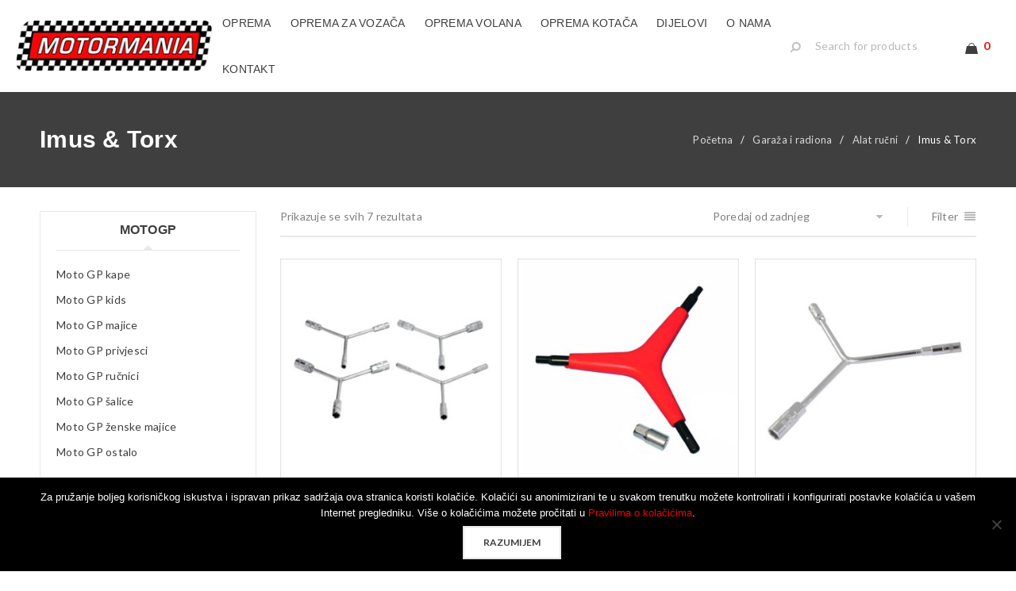

--- FILE ---
content_type: text/html; charset=UTF-8
request_url: https://motormania.hr/kategorija-proizvoda/garaza_i_radiona/rucni-alat-oprema-za-radionu/imus-torx/
body_size: 16112
content:
<!DOCTYPE html>
<html lang="hr">
<head>
		<meta charset="UTF-8" />

			<meta name="viewport" content="width=device-width, initial-scale=1, maximum-scale=1, user-scalable=no" />
	
	<link rel="profile" href="//gmpg.org/xfn/11" />
				<link rel="shortcut icon" href="https://motormania.hr/wp-content/uploads/2014/12/favicon.ico" />
		<title>Imus &amp; Torx | MotorMania</title>
<meta name='robots' content='max-image-preview:large' />
	<style>img:is([sizes="auto" i], [sizes^="auto," i]) { contain-intrinsic-size: 3000px 1500px }</style>
	<link rel='dns-prefetch' href='//fonts.googleapis.com' />
<link rel="alternate" type="application/rss+xml" title="MotorMania &raquo; Kanal" href="https://motormania.hr/feed/" />
<link rel="alternate" type="application/rss+xml" title="MotorMania &raquo; Kanal komentara" href="https://motormania.hr/comments/feed/" />
<link rel="alternate" type="application/rss+xml" title="MotorMania &raquo; Imus &amp; Torx Kategorija kanal" href="https://motormania.hr/kategorija-proizvoda/garaza_i_radiona/rucni-alat-oprema-za-radionu/imus-torx/feed/" />
		<!-- This site uses the Google Analytics by MonsterInsights plugin v9.7.0 - Using Analytics tracking - https://www.monsterinsights.com/ -->
							<script src="//www.googletagmanager.com/gtag/js?id=G-CR5C8MS7SP"  data-cfasync="false" data-wpfc-render="false" type="text/javascript" async></script>
			<script data-cfasync="false" data-wpfc-render="false" type="text/javascript">
				var mi_version = '9.7.0';
				var mi_track_user = true;
				var mi_no_track_reason = '';
								var MonsterInsightsDefaultLocations = {"page_location":"https:\/\/motormania.hr\/kategorija-proizvoda\/garaza_i_radiona\/rucni-alat-oprema-za-radionu\/imus-torx\/"};
								if ( typeof MonsterInsightsPrivacyGuardFilter === 'function' ) {
					var MonsterInsightsLocations = (typeof MonsterInsightsExcludeQuery === 'object') ? MonsterInsightsPrivacyGuardFilter( MonsterInsightsExcludeQuery ) : MonsterInsightsPrivacyGuardFilter( MonsterInsightsDefaultLocations );
				} else {
					var MonsterInsightsLocations = (typeof MonsterInsightsExcludeQuery === 'object') ? MonsterInsightsExcludeQuery : MonsterInsightsDefaultLocations;
				}

								var disableStrs = [
										'ga-disable-G-CR5C8MS7SP',
									];

				/* Function to detect opted out users */
				function __gtagTrackerIsOptedOut() {
					for (var index = 0; index < disableStrs.length; index++) {
						if (document.cookie.indexOf(disableStrs[index] + '=true') > -1) {
							return true;
						}
					}

					return false;
				}

				/* Disable tracking if the opt-out cookie exists. */
				if (__gtagTrackerIsOptedOut()) {
					for (var index = 0; index < disableStrs.length; index++) {
						window[disableStrs[index]] = true;
					}
				}

				/* Opt-out function */
				function __gtagTrackerOptout() {
					for (var index = 0; index < disableStrs.length; index++) {
						document.cookie = disableStrs[index] + '=true; expires=Thu, 31 Dec 2099 23:59:59 UTC; path=/';
						window[disableStrs[index]] = true;
					}
				}

				if ('undefined' === typeof gaOptout) {
					function gaOptout() {
						__gtagTrackerOptout();
					}
				}
								window.dataLayer = window.dataLayer || [];

				window.MonsterInsightsDualTracker = {
					helpers: {},
					trackers: {},
				};
				if (mi_track_user) {
					function __gtagDataLayer() {
						dataLayer.push(arguments);
					}

					function __gtagTracker(type, name, parameters) {
						if (!parameters) {
							parameters = {};
						}

						if (parameters.send_to) {
							__gtagDataLayer.apply(null, arguments);
							return;
						}

						if (type === 'event') {
														parameters.send_to = monsterinsights_frontend.v4_id;
							var hookName = name;
							if (typeof parameters['event_category'] !== 'undefined') {
								hookName = parameters['event_category'] + ':' + name;
							}

							if (typeof MonsterInsightsDualTracker.trackers[hookName] !== 'undefined') {
								MonsterInsightsDualTracker.trackers[hookName](parameters);
							} else {
								__gtagDataLayer('event', name, parameters);
							}
							
						} else {
							__gtagDataLayer.apply(null, arguments);
						}
					}

					__gtagTracker('js', new Date());
					__gtagTracker('set', {
						'developer_id.dZGIzZG': true,
											});
					if ( MonsterInsightsLocations.page_location ) {
						__gtagTracker('set', MonsterInsightsLocations);
					}
										__gtagTracker('config', 'G-CR5C8MS7SP', {"forceSSL":"true","link_attribution":"true"} );
										window.gtag = __gtagTracker;										(function () {
						/* https://developers.google.com/analytics/devguides/collection/analyticsjs/ */
						/* ga and __gaTracker compatibility shim. */
						var noopfn = function () {
							return null;
						};
						var newtracker = function () {
							return new Tracker();
						};
						var Tracker = function () {
							return null;
						};
						var p = Tracker.prototype;
						p.get = noopfn;
						p.set = noopfn;
						p.send = function () {
							var args = Array.prototype.slice.call(arguments);
							args.unshift('send');
							__gaTracker.apply(null, args);
						};
						var __gaTracker = function () {
							var len = arguments.length;
							if (len === 0) {
								return;
							}
							var f = arguments[len - 1];
							if (typeof f !== 'object' || f === null || typeof f.hitCallback !== 'function') {
								if ('send' === arguments[0]) {
									var hitConverted, hitObject = false, action;
									if ('event' === arguments[1]) {
										if ('undefined' !== typeof arguments[3]) {
											hitObject = {
												'eventAction': arguments[3],
												'eventCategory': arguments[2],
												'eventLabel': arguments[4],
												'value': arguments[5] ? arguments[5] : 1,
											}
										}
									}
									if ('pageview' === arguments[1]) {
										if ('undefined' !== typeof arguments[2]) {
											hitObject = {
												'eventAction': 'page_view',
												'page_path': arguments[2],
											}
										}
									}
									if (typeof arguments[2] === 'object') {
										hitObject = arguments[2];
									}
									if (typeof arguments[5] === 'object') {
										Object.assign(hitObject, arguments[5]);
									}
									if ('undefined' !== typeof arguments[1].hitType) {
										hitObject = arguments[1];
										if ('pageview' === hitObject.hitType) {
											hitObject.eventAction = 'page_view';
										}
									}
									if (hitObject) {
										action = 'timing' === arguments[1].hitType ? 'timing_complete' : hitObject.eventAction;
										hitConverted = mapArgs(hitObject);
										__gtagTracker('event', action, hitConverted);
									}
								}
								return;
							}

							function mapArgs(args) {
								var arg, hit = {};
								var gaMap = {
									'eventCategory': 'event_category',
									'eventAction': 'event_action',
									'eventLabel': 'event_label',
									'eventValue': 'event_value',
									'nonInteraction': 'non_interaction',
									'timingCategory': 'event_category',
									'timingVar': 'name',
									'timingValue': 'value',
									'timingLabel': 'event_label',
									'page': 'page_path',
									'location': 'page_location',
									'title': 'page_title',
									'referrer' : 'page_referrer',
								};
								for (arg in args) {
																		if (!(!args.hasOwnProperty(arg) || !gaMap.hasOwnProperty(arg))) {
										hit[gaMap[arg]] = args[arg];
									} else {
										hit[arg] = args[arg];
									}
								}
								return hit;
							}

							try {
								f.hitCallback();
							} catch (ex) {
							}
						};
						__gaTracker.create = newtracker;
						__gaTracker.getByName = newtracker;
						__gaTracker.getAll = function () {
							return [];
						};
						__gaTracker.remove = noopfn;
						__gaTracker.loaded = true;
						window['__gaTracker'] = __gaTracker;
					})();
									} else {
										console.log("");
					(function () {
						function __gtagTracker() {
							return null;
						}

						window['__gtagTracker'] = __gtagTracker;
						window['gtag'] = __gtagTracker;
					})();
									}
			</script>
			
							<!-- / Google Analytics by MonsterInsights -->
		<link rel='stylesheet' id='wp-block-library-css' href='//motormania.hr/wp-content/cache/wpfc-minified/eu0x8vas/ddpp6.css' type='text/css' media='all' />
<style id='classic-theme-styles-inline-css' type='text/css'>
/*! This file is auto-generated */
.wp-block-button__link{color:#fff;background-color:#32373c;border-radius:9999px;box-shadow:none;text-decoration:none;padding:calc(.667em + 2px) calc(1.333em + 2px);font-size:1.125em}.wp-block-file__button{background:#32373c;color:#fff;text-decoration:none}
</style>
<style id='global-styles-inline-css' type='text/css'>
:root{--wp--preset--aspect-ratio--square: 1;--wp--preset--aspect-ratio--4-3: 4/3;--wp--preset--aspect-ratio--3-4: 3/4;--wp--preset--aspect-ratio--3-2: 3/2;--wp--preset--aspect-ratio--2-3: 2/3;--wp--preset--aspect-ratio--16-9: 16/9;--wp--preset--aspect-ratio--9-16: 9/16;--wp--preset--color--black: #000000;--wp--preset--color--cyan-bluish-gray: #abb8c3;--wp--preset--color--white: #ffffff;--wp--preset--color--pale-pink: #f78da7;--wp--preset--color--vivid-red: #cf2e2e;--wp--preset--color--luminous-vivid-orange: #ff6900;--wp--preset--color--luminous-vivid-amber: #fcb900;--wp--preset--color--light-green-cyan: #7bdcb5;--wp--preset--color--vivid-green-cyan: #00d084;--wp--preset--color--pale-cyan-blue: #8ed1fc;--wp--preset--color--vivid-cyan-blue: #0693e3;--wp--preset--color--vivid-purple: #9b51e0;--wp--preset--gradient--vivid-cyan-blue-to-vivid-purple: linear-gradient(135deg,rgba(6,147,227,1) 0%,rgb(155,81,224) 100%);--wp--preset--gradient--light-green-cyan-to-vivid-green-cyan: linear-gradient(135deg,rgb(122,220,180) 0%,rgb(0,208,130) 100%);--wp--preset--gradient--luminous-vivid-amber-to-luminous-vivid-orange: linear-gradient(135deg,rgba(252,185,0,1) 0%,rgba(255,105,0,1) 100%);--wp--preset--gradient--luminous-vivid-orange-to-vivid-red: linear-gradient(135deg,rgba(255,105,0,1) 0%,rgb(207,46,46) 100%);--wp--preset--gradient--very-light-gray-to-cyan-bluish-gray: linear-gradient(135deg,rgb(238,238,238) 0%,rgb(169,184,195) 100%);--wp--preset--gradient--cool-to-warm-spectrum: linear-gradient(135deg,rgb(74,234,220) 0%,rgb(151,120,209) 20%,rgb(207,42,186) 40%,rgb(238,44,130) 60%,rgb(251,105,98) 80%,rgb(254,248,76) 100%);--wp--preset--gradient--blush-light-purple: linear-gradient(135deg,rgb(255,206,236) 0%,rgb(152,150,240) 100%);--wp--preset--gradient--blush-bordeaux: linear-gradient(135deg,rgb(254,205,165) 0%,rgb(254,45,45) 50%,rgb(107,0,62) 100%);--wp--preset--gradient--luminous-dusk: linear-gradient(135deg,rgb(255,203,112) 0%,rgb(199,81,192) 50%,rgb(65,88,208) 100%);--wp--preset--gradient--pale-ocean: linear-gradient(135deg,rgb(255,245,203) 0%,rgb(182,227,212) 50%,rgb(51,167,181) 100%);--wp--preset--gradient--electric-grass: linear-gradient(135deg,rgb(202,248,128) 0%,rgb(113,206,126) 100%);--wp--preset--gradient--midnight: linear-gradient(135deg,rgb(2,3,129) 0%,rgb(40,116,252) 100%);--wp--preset--font-size--small: 13px;--wp--preset--font-size--medium: 20px;--wp--preset--font-size--large: 36px;--wp--preset--font-size--x-large: 42px;--wp--preset--spacing--20: 0.44rem;--wp--preset--spacing--30: 0.67rem;--wp--preset--spacing--40: 1rem;--wp--preset--spacing--50: 1.5rem;--wp--preset--spacing--60: 2.25rem;--wp--preset--spacing--70: 3.38rem;--wp--preset--spacing--80: 5.06rem;--wp--preset--shadow--natural: 6px 6px 9px rgba(0, 0, 0, 0.2);--wp--preset--shadow--deep: 12px 12px 50px rgba(0, 0, 0, 0.4);--wp--preset--shadow--sharp: 6px 6px 0px rgba(0, 0, 0, 0.2);--wp--preset--shadow--outlined: 6px 6px 0px -3px rgba(255, 255, 255, 1), 6px 6px rgba(0, 0, 0, 1);--wp--preset--shadow--crisp: 6px 6px 0px rgba(0, 0, 0, 1);}:where(.is-layout-flex){gap: 0.5em;}:where(.is-layout-grid){gap: 0.5em;}body .is-layout-flex{display: flex;}.is-layout-flex{flex-wrap: wrap;align-items: center;}.is-layout-flex > :is(*, div){margin: 0;}body .is-layout-grid{display: grid;}.is-layout-grid > :is(*, div){margin: 0;}:where(.wp-block-columns.is-layout-flex){gap: 2em;}:where(.wp-block-columns.is-layout-grid){gap: 2em;}:where(.wp-block-post-template.is-layout-flex){gap: 1.25em;}:where(.wp-block-post-template.is-layout-grid){gap: 1.25em;}.has-black-color{color: var(--wp--preset--color--black) !important;}.has-cyan-bluish-gray-color{color: var(--wp--preset--color--cyan-bluish-gray) !important;}.has-white-color{color: var(--wp--preset--color--white) !important;}.has-pale-pink-color{color: var(--wp--preset--color--pale-pink) !important;}.has-vivid-red-color{color: var(--wp--preset--color--vivid-red) !important;}.has-luminous-vivid-orange-color{color: var(--wp--preset--color--luminous-vivid-orange) !important;}.has-luminous-vivid-amber-color{color: var(--wp--preset--color--luminous-vivid-amber) !important;}.has-light-green-cyan-color{color: var(--wp--preset--color--light-green-cyan) !important;}.has-vivid-green-cyan-color{color: var(--wp--preset--color--vivid-green-cyan) !important;}.has-pale-cyan-blue-color{color: var(--wp--preset--color--pale-cyan-blue) !important;}.has-vivid-cyan-blue-color{color: var(--wp--preset--color--vivid-cyan-blue) !important;}.has-vivid-purple-color{color: var(--wp--preset--color--vivid-purple) !important;}.has-black-background-color{background-color: var(--wp--preset--color--black) !important;}.has-cyan-bluish-gray-background-color{background-color: var(--wp--preset--color--cyan-bluish-gray) !important;}.has-white-background-color{background-color: var(--wp--preset--color--white) !important;}.has-pale-pink-background-color{background-color: var(--wp--preset--color--pale-pink) !important;}.has-vivid-red-background-color{background-color: var(--wp--preset--color--vivid-red) !important;}.has-luminous-vivid-orange-background-color{background-color: var(--wp--preset--color--luminous-vivid-orange) !important;}.has-luminous-vivid-amber-background-color{background-color: var(--wp--preset--color--luminous-vivid-amber) !important;}.has-light-green-cyan-background-color{background-color: var(--wp--preset--color--light-green-cyan) !important;}.has-vivid-green-cyan-background-color{background-color: var(--wp--preset--color--vivid-green-cyan) !important;}.has-pale-cyan-blue-background-color{background-color: var(--wp--preset--color--pale-cyan-blue) !important;}.has-vivid-cyan-blue-background-color{background-color: var(--wp--preset--color--vivid-cyan-blue) !important;}.has-vivid-purple-background-color{background-color: var(--wp--preset--color--vivid-purple) !important;}.has-black-border-color{border-color: var(--wp--preset--color--black) !important;}.has-cyan-bluish-gray-border-color{border-color: var(--wp--preset--color--cyan-bluish-gray) !important;}.has-white-border-color{border-color: var(--wp--preset--color--white) !important;}.has-pale-pink-border-color{border-color: var(--wp--preset--color--pale-pink) !important;}.has-vivid-red-border-color{border-color: var(--wp--preset--color--vivid-red) !important;}.has-luminous-vivid-orange-border-color{border-color: var(--wp--preset--color--luminous-vivid-orange) !important;}.has-luminous-vivid-amber-border-color{border-color: var(--wp--preset--color--luminous-vivid-amber) !important;}.has-light-green-cyan-border-color{border-color: var(--wp--preset--color--light-green-cyan) !important;}.has-vivid-green-cyan-border-color{border-color: var(--wp--preset--color--vivid-green-cyan) !important;}.has-pale-cyan-blue-border-color{border-color: var(--wp--preset--color--pale-cyan-blue) !important;}.has-vivid-cyan-blue-border-color{border-color: var(--wp--preset--color--vivid-cyan-blue) !important;}.has-vivid-purple-border-color{border-color: var(--wp--preset--color--vivid-purple) !important;}.has-vivid-cyan-blue-to-vivid-purple-gradient-background{background: var(--wp--preset--gradient--vivid-cyan-blue-to-vivid-purple) !important;}.has-light-green-cyan-to-vivid-green-cyan-gradient-background{background: var(--wp--preset--gradient--light-green-cyan-to-vivid-green-cyan) !important;}.has-luminous-vivid-amber-to-luminous-vivid-orange-gradient-background{background: var(--wp--preset--gradient--luminous-vivid-amber-to-luminous-vivid-orange) !important;}.has-luminous-vivid-orange-to-vivid-red-gradient-background{background: var(--wp--preset--gradient--luminous-vivid-orange-to-vivid-red) !important;}.has-very-light-gray-to-cyan-bluish-gray-gradient-background{background: var(--wp--preset--gradient--very-light-gray-to-cyan-bluish-gray) !important;}.has-cool-to-warm-spectrum-gradient-background{background: var(--wp--preset--gradient--cool-to-warm-spectrum) !important;}.has-blush-light-purple-gradient-background{background: var(--wp--preset--gradient--blush-light-purple) !important;}.has-blush-bordeaux-gradient-background{background: var(--wp--preset--gradient--blush-bordeaux) !important;}.has-luminous-dusk-gradient-background{background: var(--wp--preset--gradient--luminous-dusk) !important;}.has-pale-ocean-gradient-background{background: var(--wp--preset--gradient--pale-ocean) !important;}.has-electric-grass-gradient-background{background: var(--wp--preset--gradient--electric-grass) !important;}.has-midnight-gradient-background{background: var(--wp--preset--gradient--midnight) !important;}.has-small-font-size{font-size: var(--wp--preset--font-size--small) !important;}.has-medium-font-size{font-size: var(--wp--preset--font-size--medium) !important;}.has-large-font-size{font-size: var(--wp--preset--font-size--large) !important;}.has-x-large-font-size{font-size: var(--wp--preset--font-size--x-large) !important;}
:where(.wp-block-post-template.is-layout-flex){gap: 1.25em;}:where(.wp-block-post-template.is-layout-grid){gap: 1.25em;}
:where(.wp-block-columns.is-layout-flex){gap: 2em;}:where(.wp-block-columns.is-layout-grid){gap: 2em;}
:root :where(.wp-block-pullquote){font-size: 1.5em;line-height: 1.6;}
</style>
<link rel='stylesheet' id='cookie-notice-front-css' href='//motormania.hr/wp-content/cache/wpfc-minified/qvaxlnoj/ddpp6.css' type='text/css' media='all' />
<link rel='stylesheet' id='js_composer_front-css' href='//motormania.hr/wp-content/cache/wpfc-minified/erntpp9h/ddpp6.css' type='text/css' media='all' />
<link rel='stylesheet' id='ts-shortcode-css' href='//motormania.hr/wp-content/cache/wpfc-minified/kbjepopj/ddpp6.css' type='text/css' media='all' />
<link rel='stylesheet' id='owl-carousel-css' href='//motormania.hr/wp-content/cache/wpfc-minified/1njsm1um/ddpp6.css' type='text/css' media='all' />
<link rel='stylesheet' id='woocommerce-layout-css' href='//motormania.hr/wp-content/cache/wpfc-minified/d5y5trrs/ddpp6.css' type='text/css' media='all' />
<link rel='stylesheet' id='woocommerce-smallscreen-css' href='//motormania.hr/wp-content/cache/wpfc-minified/o4alkgr/ddpp6.css' type='text/css' media='only screen and (max-width: 768px)' />
<link rel='stylesheet' id='woocommerce-general-css' href='//motormania.hr/wp-content/cache/wpfc-minified/jy6vg5hj/ddpp6.css' type='text/css' media='all' />
<style id='woocommerce-inline-inline-css' type='text/css'>
.woocommerce form .form-row .required { visibility: visible; }
</style>
<link rel='stylesheet' id='brands-styles-css' href='//motormania.hr/wp-content/cache/wpfc-minified/214mdgm7/ddpp6.css' type='text/css' media='all' />
<link rel='stylesheet' id='ts-reset-css' href='//motormania.hr/wp-content/cache/wpfc-minified/f3ymvup8/ddpp6.css' type='text/css' media='all' />
<style id='ts-reset-inline-css' type='text/css'>
.products.list .short-description.list{display: inline-block !important;}.products.grid .short-description.grid{display: inline-block !important;}
</style>
<link rel='stylesheet' id='ts-style-css' href='//motormania.hr/wp-content/cache/wpfc-minified/jxjoopoh/ddpp6.css' type='text/css' media='all' />
<link rel='stylesheet' id='ts-child-style-css' href='//motormania.hr/wp-content/themes/gon-child/style.css?ver=6.8.3' type='text/css' media='all' />
<link rel='stylesheet' id='google-font-lato-css' href='//fonts.googleapis.com/css?family=Lato%3A300%2C400%2C500%2C600%2C700%2C800%2C900%26subset%3Dlatin%2Clatin-ext&#038;ver=6.8.3' type='text/css' media='all' />
<link rel='stylesheet' id='font-awesome-css' href='//motormania.hr/wp-content/cache/wpfc-minified/97pkux4g/ddpp6.css' type='text/css' media='all' />
<link rel='stylesheet' id='gon-responsive-css' href='//motormania.hr/wp-content/cache/wpfc-minified/d2ms4j3o/ddpp6.css' type='text/css' media='all' />
<link rel='stylesheet' id='prettyPhoto-css' href='//motormania.hr/wp-content/cache/wpfc-minified/lblxs3ab/ddpp6.css' type='text/css' media='all' />
<link rel='stylesheet' id='select2-css' href='//motormania.hr/wp-content/cache/wpfc-minified/drw36lh0/ddpp6.css' type='text/css' media='all' />
<link rel='stylesheet' id='gon-dynamic-css-css' href='//motormania.hr/wp-content/cache/wpfc-minified/8if5mnwh/ddpp6.css' type='text/css' media='all' />
<script src='//motormania.hr/wp-content/cache/wpfc-minified/kad7ivag/ddpp6.js' type="text/javascript"></script>
<!-- <script type="text/javascript" src="https://motormania.hr/wp-content/plugins/google-analytics-for-wordpress/assets/js/frontend-gtag.min.js?ver=9.7.0" id="monsterinsights-frontend-script-js" async="async" data-wp-strategy="async"></script> -->
<script data-cfasync="false" data-wpfc-render="false" type="text/javascript" id='monsterinsights-frontend-script-js-extra'>/* <![CDATA[ */
var monsterinsights_frontend = {"js_events_tracking":"true","download_extensions":"doc,pdf,ppt,zip,xls,docx,pptx,xlsx","inbound_paths":"[{\"path\":\"\\\/go\\\/\",\"label\":\"affiliate\"},{\"path\":\"\\\/recommend\\\/\",\"label\":\"affiliate\"}]","home_url":"https:\/\/motormania.hr","hash_tracking":"false","v4_id":"G-CR5C8MS7SP"};/* ]]> */
</script>
<script type="text/javascript" id="cookie-notice-front-js-before">
/* <![CDATA[ */
var cnArgs = {"ajaxUrl":"https:\/\/motormania.hr\/wp-admin\/admin-ajax.php","nonce":"283097e3ce","hideEffect":"fade","position":"bottom","onScroll":false,"onScrollOffset":100,"onClick":false,"cookieName":"cookie_notice_accepted","cookieTime":2592000,"cookieTimeRejected":2592000,"globalCookie":false,"redirection":false,"cache":false,"revokeCookies":false,"revokeCookiesOpt":"automatic"};
/* ]]> */
</script>
<script src='//motormania.hr/wp-content/cache/wpfc-minified/f4nw427b/dfm7u.js' type="text/javascript"></script>
<!-- <script type="text/javascript" src="https://motormania.hr/wp-content/plugins/cookie-notice/js/front.min.js?ver=2.5.7" id="cookie-notice-front-js"></script> -->
<!-- <script type="text/javascript" src="https://motormania.hr/wp-includes/js/jquery/jquery.min.js?ver=3.7.1" id="jquery-core-js"></script> -->
<!-- <script type="text/javascript" src="https://motormania.hr/wp-includes/js/jquery/jquery-migrate.min.js?ver=3.4.1" id="jquery-migrate-js"></script> -->
<!-- <script type="text/javascript" src="//motormania.hr/wp-content/plugins/revslider/sr6/assets/js/rbtools.min.js?ver=6.7.29" async id="tp-tools-js"></script> -->
<!-- <script type="text/javascript" src="//motormania.hr/wp-content/plugins/revslider/sr6/assets/js/rs6.min.js?ver=6.7.33" async id="revmin-js"></script> -->
<!-- <script type="text/javascript" src="https://motormania.hr/wp-content/plugins/woocommerce-lowest-price-main/asset/public/script.js?ver=1.0.1" id="lowest-price-js"></script> -->
<!-- <script type="text/javascript" src="https://motormania.hr/wp-content/plugins/woocommerce/assets/js/jquery-blockui/jquery.blockUI.min.js?ver=2.7.0-wc.10.1.3" id="jquery-blockui-js" data-wp-strategy="defer"></script> -->
<script type="text/javascript" id="wc-add-to-cart-js-extra">
/* <![CDATA[ */
var wc_add_to_cart_params = {"ajax_url":"\/wp-admin\/admin-ajax.php","wc_ajax_url":"\/?wc-ajax=%%endpoint%%","i18n_view_cart":"Vidi ko\u0161aricu","cart_url":"https:\/\/motormania.hr\/cart\/","is_cart":"","cart_redirect_after_add":"no"};
/* ]]> */
</script>
<script src='//motormania.hr/wp-content/cache/wpfc-minified/stlsp3m/ddpp6.js' type="text/javascript"></script>
<!-- <script type="text/javascript" src="https://motormania.hr/wp-content/plugins/woocommerce/assets/js/frontend/add-to-cart.min.js?ver=10.1.3" id="wc-add-to-cart-js" data-wp-strategy="defer"></script> -->
<!-- <script type="text/javascript" src="https://motormania.hr/wp-content/plugins/woocommerce/assets/js/js-cookie/js.cookie.min.js?ver=2.1.4-wc.10.1.3" id="js-cookie-js" defer="defer" data-wp-strategy="defer"></script> -->
<script type="text/javascript" id="woocommerce-js-extra">
/* <![CDATA[ */
var woocommerce_params = {"ajax_url":"\/wp-admin\/admin-ajax.php","wc_ajax_url":"\/?wc-ajax=%%endpoint%%","i18n_password_show":"Prika\u017ei lozinku","i18n_password_hide":"Sakrij lozinku"};
/* ]]> */
</script>
<script src='//motormania.hr/wp-content/cache/wpfc-minified/fppnvv2f/ddpp6.js' type="text/javascript"></script>
<!-- <script type="text/javascript" src="https://motormania.hr/wp-content/plugins/woocommerce/assets/js/frontend/woocommerce.min.js?ver=10.1.3" id="woocommerce-js" defer="defer" data-wp-strategy="defer"></script> -->
<!-- <script type="text/javascript" src="https://motormania.hr/wp-content/plugins/js_composer/assets/js/vendors/woocommerce-add-to-cart.js?ver=8.4.1" id="vc_woocommerce-add-to-cart-js-js"></script> -->
<script type="text/javascript" id="wc-cart-fragments-js-extra">
/* <![CDATA[ */
var wc_cart_fragments_params = {"ajax_url":"\/wp-admin\/admin-ajax.php","wc_ajax_url":"\/?wc-ajax=%%endpoint%%","cart_hash_key":"wc_cart_hash_1cf1feb0673f88ed47edf53791a7f884","fragment_name":"wc_fragments_1cf1feb0673f88ed47edf53791a7f884","request_timeout":"5000"};
/* ]]> */
</script>
<script src='//motormania.hr/wp-content/cache/wpfc-minified/fs5gvvni/ddpp6.js' type="text/javascript"></script>
<!-- <script type="text/javascript" src="https://motormania.hr/wp-content/plugins/woocommerce/assets/js/frontend/cart-fragments.min.js?ver=10.1.3" id="wc-cart-fragments-js" defer="defer" data-wp-strategy="defer"></script> -->
<script></script><link rel="https://api.w.org/" href="https://motormania.hr/wp-json/" /><link rel="alternate" title="JSON" type="application/json" href="https://motormania.hr/wp-json/wp/v2/product_cat/773" /><link rel="EditURI" type="application/rsd+xml" title="RSD" href="https://motormania.hr/xmlrpc.php?rsd" />
<meta name="generator" content="WordPress 6.8.3" />
<meta name="generator" content="WooCommerce 10.1.3" />
<style type="text/css" data-type="vc_shortcodes-custom-css">.vc_custom_1449710706534{margin-bottom: 0px !important;}.vc_custom_1632427998193{margin-bottom: 15px !important;}</style>	<noscript><style>.woocommerce-product-gallery{ opacity: 1 !important; }</style></noscript>
	<meta name="generator" content="Powered by WPBakery Page Builder - drag and drop page builder for WordPress."/>
<meta name="generator" content="Powered by Slider Revolution 6.7.33 - responsive, Mobile-Friendly Slider Plugin for WordPress with comfortable drag and drop interface." />
<script>function setREVStartSize(e){
			//window.requestAnimationFrame(function() {
				window.RSIW = window.RSIW===undefined ? window.innerWidth : window.RSIW;
				window.RSIH = window.RSIH===undefined ? window.innerHeight : window.RSIH;
				try {
					var pw = document.getElementById(e.c).parentNode.offsetWidth,
						newh;
					pw = pw===0 || isNaN(pw) || (e.l=="fullwidth" || e.layout=="fullwidth") ? window.RSIW : pw;
					e.tabw = e.tabw===undefined ? 0 : parseInt(e.tabw);
					e.thumbw = e.thumbw===undefined ? 0 : parseInt(e.thumbw);
					e.tabh = e.tabh===undefined ? 0 : parseInt(e.tabh);
					e.thumbh = e.thumbh===undefined ? 0 : parseInt(e.thumbh);
					e.tabhide = e.tabhide===undefined ? 0 : parseInt(e.tabhide);
					e.thumbhide = e.thumbhide===undefined ? 0 : parseInt(e.thumbhide);
					e.mh = e.mh===undefined || e.mh=="" || e.mh==="auto" ? 0 : parseInt(e.mh,0);
					if(e.layout==="fullscreen" || e.l==="fullscreen")
						newh = Math.max(e.mh,window.RSIH);
					else{
						e.gw = Array.isArray(e.gw) ? e.gw : [e.gw];
						for (var i in e.rl) if (e.gw[i]===undefined || e.gw[i]===0) e.gw[i] = e.gw[i-1];
						e.gh = e.el===undefined || e.el==="" || (Array.isArray(e.el) && e.el.length==0)? e.gh : e.el;
						e.gh = Array.isArray(e.gh) ? e.gh : [e.gh];
						for (var i in e.rl) if (e.gh[i]===undefined || e.gh[i]===0) e.gh[i] = e.gh[i-1];
											
						var nl = new Array(e.rl.length),
							ix = 0,
							sl;
						e.tabw = e.tabhide>=pw ? 0 : e.tabw;
						e.thumbw = e.thumbhide>=pw ? 0 : e.thumbw;
						e.tabh = e.tabhide>=pw ? 0 : e.tabh;
						e.thumbh = e.thumbhide>=pw ? 0 : e.thumbh;
						for (var i in e.rl) nl[i] = e.rl[i]<window.RSIW ? 0 : e.rl[i];
						sl = nl[0];
						for (var i in nl) if (sl>nl[i] && nl[i]>0) { sl = nl[i]; ix=i;}
						var m = pw>(e.gw[ix]+e.tabw+e.thumbw) ? 1 : (pw-(e.tabw+e.thumbw)) / (e.gw[ix]);
						newh =  (e.gh[ix] * m) + (e.tabh + e.thumbh);
					}
					var el = document.getElementById(e.c);
					if (el!==null && el) el.style.height = newh+"px";
					el = document.getElementById(e.c+"_wrapper");
					if (el!==null && el) {
						el.style.height = newh+"px";
						el.style.display = "block";
					}
				} catch(e){
					console.log("Failure at Presize of Slider:" + e)
				}
			//});
		  };</script>
<noscript><style> .wpb_animate_when_almost_visible { opacity: 1; }</style></noscript></head>
<body data-rsssl=1 class="archive tax-product_cat term-imus-torx term-773 wp-theme-gon wp-child-theme-gon-child header-v5 theme-gon cookies-not-set woocommerce woocommerce-page woocommerce-no-js wide ts_desktop wpb-js-composer js-comp-ver-8.4.1 vc_responsive">
<div id="page" class="hfeed site">

	
		<!-- Page Slider -->
				
		<header class="ts-header has-sticky">
			<div class="header-container">
								<div class="header-template header-v5 show-cart show-search hidden-wishlist hidden-myaccount">

					<div class="header-top visible-phone">
						<div class="header-top-right">
						
							<span class="ts-mobile-menu-icon-toggle visible-phone"><i class="fa fa-bars"></i></span>
							
							<span class="ts-group-meta-icon-toggle visible-phone"><i class="fa fa-cog"></i></span>
							
														<div class="shopping-cart-wrapper cart-mobile visible-phone">			<div class="ts-tiny-cart-wrapper">
				<a class="cart-control" href="https://motormania.hr/cart/" title="View your shopping bag">
					<span class="ic-cart"><span class="ic"></span></span>
					<span class="cart-total"><span class="woocommerce-Price-amount amount"><bdi>0,00&nbsp;<span class="woocommerce-Price-currencySymbol">&euro;</span></bdi></span></span>
					<span class="cart-number">0</span>
				</a>
				<span class="cart-drop-icon drop-icon"></span>
				<div class="cart-dropdown-form dropdown-container">
					<div class="form-content">
													<label>Your shopping cart is empty</label>
											</div>
				</div>
			</div>
		</div>
														
							<div class="group-meta-header">
																
																
																
															</div>
							
						</div>
					</div>
					<div class="mobile-menu-wrapper">
						<nav class="main-menu mobile-menu"><ul id="menu-menu-mob" class="menu"><li id="menu-item-30918" class="menu-item menu-item-type-post_type menu-item-object-page menu-item-home menu-item-30918"><a href="https://motormania.hr/">Naslovnica</a></li>
<li id="menu-item-30919" class="menu-item menu-item-type-post_type menu-item-object-page menu-item-30919"><a href="https://motormania.hr/o-nama/">O nama</a></li>
<li id="menu-item-30921" class="menu-item menu-item-type-post_type menu-item-object-page menu-item-30921"><a href="https://motormania.hr/trgovina/">Shop oprema</a></li>
<li id="menu-item-30922" class="menu-item menu-item-type-custom menu-item-object-custom menu-item-30922"><a href="https://www.motomike.eu/vertus/hr/">Shop dijelovi</a></li>
<li id="menu-item-30924" class="menu-item menu-item-type-post_type menu-item-object-page menu-item-30924"><a href="https://motormania.hr/kontakt/">Kontakt</a></li>
</ul></nav>					</div>
					<div class="header-middle header-sticky">
					
						<div class="logo-wrapper rs-visible-logo-v5">		<div class="logo">
			<a href="https://motormania.hr/">
			<!-- Main logo -->
							<img src="https://motormania.hr/wp-content/uploads/2014/12/logo.png" alt="MotorMania" title="MotorMania" class="normal-logo" />
						
			<!-- Mobile logo -->
							<img src="https://motormania.hr/wp-content/uploads/2014/12/logo.png" alt="MotorMania" title="MotorMania" class="normal-logo mobile-logo" />
						
			<!-- Sticky logo -->
							<img src="https://motormania.hr/wp-content/uploads/2014/12/logo.png" alt="MotorMania" title="MotorMania" class="normal-logo sticky-logo" />
						
			<!-- Logo Text -->
						</a>
		</div>
		</div>
						
						<div class="container">
						
							<div class="logo-wrapper rs-hidden-logo-v5">		<div class="logo">
			<a href="https://motormania.hr/">
			<!-- Main logo -->
							<img src="https://motormania.hr/wp-content/uploads/2014/12/logo.png" alt="MotorMania" title="MotorMania" class="normal-logo" />
						
			<!-- Mobile logo -->
							<img src="https://motormania.hr/wp-content/uploads/2014/12/logo.png" alt="MotorMania" title="MotorMania" class="normal-logo mobile-logo" />
						
			<!-- Sticky logo -->
							<img src="https://motormania.hr/wp-content/uploads/2014/12/logo.png" alt="MotorMania" title="MotorMania" class="normal-logo sticky-logo" />
						
			<!-- Logo Text -->
						</a>
		</div>
		</div>
							
							<div class="menu-wrapper hidden-phone">				
								<div class="ts-menu">
									<nav class="main-menu pc-menu ts-mega-menu-wrapper"><ul id="menu-main-menu" class="menu"><li id="menu-item-6688" class="menu-item menu-item-type-post_type menu-item-object-page menu-item-6688 ts-normal-menu">
	<a href="https://motormania.hr/trgovina/"><span class="menu-label">Oprema</span></a></li>
<li id="menu-item-43131" class="menu-item menu-item-type-taxonomy menu-item-object-product_cat menu-item-43131 ts-normal-menu">
	<a href="https://motormania.hr/kategorija-proizvoda/akcija/oprema-vozaca-akcija/"><span class="menu-label">Oprema za vozača</span></a></li>
<li id="menu-item-43132" class="menu-item menu-item-type-taxonomy menu-item-object-product_cat menu-item-43132 ts-normal-menu">
	<a href="https://motormania.hr/kategorija-proizvoda/sve-oko-volana/"><span class="menu-label">Oprema volana</span></a></li>
<li id="menu-item-43133" class="menu-item menu-item-type-taxonomy menu-item-object-product_cat menu-item-43133 ts-normal-menu">
	<a href="https://motormania.hr/kategorija-proizvoda/sve-oko-kotaca/"><span class="menu-label">Oprema kotača</span></a></li>
<li id="menu-item-6690" class="menu-item menu-item-type-custom menu-item-object-custom menu-item-6690 ts-normal-menu">
	<a target="_blank" href="https://www.motomike.eu/vertus/hr/"><span class="menu-label">Dijelovi</span></a></li>
<li id="menu-item-30909" class="menu-item menu-item-type-post_type menu-item-object-page menu-item-30909 ts-normal-menu">
	<a href="https://motormania.hr/o-nama/"><span class="menu-label">O nama</span></a></li>
<li id="menu-item-6607" class="menu-item menu-item-type-post_type menu-item-object-page menu-item-6607 ts-normal-menu">
	<a href="https://motormania.hr/kontakt/"><span class="menu-label">Kontakt</span></a></li>
</ul></nav>								</div>
							</div>
							
														<div class="search-wrapper">
								<div class="ts-search-by-category"><form method="get" action="https://motormania.hr/" id="searchform-542">
	<div class="search-table">
		<div class="search-field search-content">
			<input type="text" value="" name="s" id="s-542" placeholder="Search for products" autocomplete="off" />
						<input type="hidden" name="post_type" value="product" />
					</div>
		<div class="search-button">
			<input type="submit" id="searchsubmit-542" value="Search" />
		</div>
	</div>
</form></div>
							</div>
														
							<div class="group-button-icon-header hidden-phone">
																<div class="shopping-cart-wrapper">			<div class="ts-tiny-cart-wrapper">
				<a class="cart-control" href="https://motormania.hr/cart/" title="View your shopping bag">
					<span class="ic-cart"><span class="ic"></span></span>
					<span class="cart-total"><span class="woocommerce-Price-amount amount"><bdi>0,00&nbsp;<span class="woocommerce-Price-currencySymbol">&euro;</span></bdi></span></span>
					<span class="cart-number">0</span>
				</a>
				<span class="cart-drop-icon drop-icon"></span>
				<div class="cart-dropdown-form dropdown-container">
					<div class="form-content">
													<label>Your shopping cart is empty</label>
											</div>
				</div>
			</div>
		</div>
																
																
															</div>
							
						</div>
							
					</div>
				</div>
				
			</div>
		</header>
		
		
	
	<div id="main" class="wrapper"><div class="breadcrumb-title-wrapper breadcrumb-v3" ><div class="breadcrumb-content"><div class="breadcrumb-title"><h1 itemprop="name" class="heading-title page-title entry-title ">Imus &amp; Torx</h1><div class="breadcrumbs"><div class="breadcrumbs-container"><a href="https://motormania.hr">Početna</a><span>/</span><a href="https://motormania.hr/kategorija-proizvoda/garaza_i_radiona/">Garaža i radiona</a><span>/</span><a href="https://motormania.hr/kategorija-proizvoda/garaza_i_radiona/rucni-alat-oprema-za-radionu/">Alat ručni</a><span>/</span>Imus &amp; Torx</div></div></div></div></div><div class="page-container show_breadcrumb_v3">

	<!-- Left Sidebar -->
			<aside id="left-sidebar" class="ts-sidebar ts-col-6">
					<section id="nav_menu-30" class="widget-container widget_nav_menu"><div class="widget-title-wrapper"><a class="block-control" href="javascript:void(0)"></a><h3 class="widget-title heading-title">MotoGP</h3></div><div class="menu-motogp-container"><ul id="menu-motogp" class="menu"><li id="menu-item-31040" class="menu-item menu-item-type-custom menu-item-object-custom menu-item-31040"><a href="https://motormania.hr/kategorija-proizvoda/motogp/moto-gp-kape/">Moto GP kape</a></li>
<li id="menu-item-31041" class="menu-item menu-item-type-custom menu-item-object-custom menu-item-31041"><a href="https://motormania.hr/kategorija-proizvoda/motogp/moto-gp-kids/">Moto GP kids</a></li>
<li id="menu-item-31042" class="menu-item menu-item-type-custom menu-item-object-custom menu-item-31042"><a href="https://motormania.hr/kategorija-proizvoda/motogp/moto-gp-majice/">Moto GP majice</a></li>
<li id="menu-item-31045" class="menu-item menu-item-type-custom menu-item-object-custom menu-item-31045"><a href="https://motormania.hr/kategorija-proizvoda/motogp/moto-gp-privjesci/">Moto GP privjesci</a></li>
<li id="menu-item-31046" class="menu-item menu-item-type-custom menu-item-object-custom menu-item-31046"><a href="https://motormania.hr/kategorija-proizvoda/motogp/moto-gp-rucnici/">Moto GP ručnici</a></li>
<li id="menu-item-31047" class="menu-item menu-item-type-custom menu-item-object-custom menu-item-31047"><a href="https://motormania.hr/kategorija-proizvoda/motogp/moto-gp-salice/">Moto GP šalice</a></li>
<li id="menu-item-31048" class="menu-item menu-item-type-custom menu-item-object-custom menu-item-31048"><a href="https://motormania.hr/kategorija-proizvoda/motogp/moto-gp-zenske-majice/">Moto GP ženske majice</a></li>
<li id="menu-item-31044" class="menu-item menu-item-type-custom menu-item-object-custom menu-item-31044"><a href="https://motormania.hr/kategorija-proizvoda/motogp/moto-gp-ostalo/">Moto GP ostalo</a></li>
</ul></div></section><section id="nav_menu-36" class="widget-container widget_nav_menu"><div class="widget-title-wrapper"><a class="block-control" href="javascript:void(0)"></a><h3 class="widget-title heading-title">Specijal</h3></div><div class="menu-specijal-container"><ul id="menu-specijal" class="menu"><li id="menu-item-31049" class="menu-item menu-item-type-custom menu-item-object-custom menu-item-31049"><a href="https://motormania.hr/kategorija-proizvoda/specijal/lampe/">Lampe</a></li>
<li id="menu-item-31050" class="menu-item menu-item-type-custom menu-item-object-custom menu-item-31050"><a href="https://motormania.hr/kategorija-proizvoda/specijal/naljepnice/https://motormania.hr/kategorija-proizvoda/specijal/naljepnice/">Naljepnice</a></li>
<li id="menu-item-31051" class="menu-item menu-item-type-custom menu-item-object-custom menu-item-31051"><a href="https://motormania.hr/kategorija-proizvoda/specijal/ploce-natpisi/">Ploče s natpisima</a></li>
<li id="menu-item-31052" class="menu-item menu-item-type-custom menu-item-object-custom menu-item-31052"><a href="https://motormania.hr/kategorija-proizvoda/specijal/privjesci/">Privjesci</a></li>
<li id="menu-item-31053" class="menu-item menu-item-type-custom menu-item-object-custom menu-item-31053"><a href="https://motormania.hr/kategorija-proizvoda/specijal/satori/">Šatori</a></li>
<li id="menu-item-31054" class="menu-item menu-item-type-custom menu-item-object-custom menu-item-31054"><a href="https://motormania.hr/kategorija-proizvoda/specijal/stolice/">Stolice</a></li>
<li id="menu-item-31055" class="menu-item menu-item-type-custom menu-item-object-custom menu-item-31055"><a href="https://motormania.hr/kategorija-proizvoda/specijal/tepisi/">Tepisi</a></li>
<li id="menu-item-31056" class="menu-item menu-item-type-custom menu-item-object-custom menu-item-31056"><a href="https://motormania.hr/kategorija-proizvoda/specijal/u-slucaju-nezgode/">Sigurnosna oprema</a></li>
<li id="menu-item-31057" class="menu-item menu-item-type-custom menu-item-object-custom menu-item-31057"><a href="https://motormania.hr/kategorija-proizvoda/specijal/sve-svasta/">Ostalo</a></li>
</ul></div></section>				</aside>
		
	
		<div id="main-content" class="ts-col-18">	
		<div id="primary" class="site-content">
		
				
			<div class="before-loop-wrapper">
			<div class="woocommerce-notices-wrapper"></div><p class="woocommerce-result-count" role="alert" aria-relevant="all" data-is-sorted-by="true">
	Prikazuje se svih 7 rezultata<span class="screen-reader-text">Poredano po najnovijem</span></p>
		<div class="prod-cat-show-top-content-button"><a href="#">Filter</a></div>
	<form class="woocommerce-ordering" method="get">
	<select name="orderby" class="orderby" aria-label="Shop order" style="display: none">
					<option value="popularity" >Razvrstaj po popularnosti</option>
					<option value="date"  selected='selected'>Poredaj od zadnjeg</option>
					<option value="price" >Razvrstaj po cijeni: manje do veće</option>
					<option value="price-desc" >Razvrstaj po cijeni: veće do manje</option>
			</select>
	<ul class="orderby">
		<li><span class="orderby-current">Poredaj od zadnjeg</span>
			<ul class="dropdown">
								<li><a href="#" data-orderby="popularity" class="">Razvrstaj po popularnosti</a></li>
								<li><a href="#" data-orderby="date" class="current">Poredaj od zadnjeg</a></li>
								<li><a href="#" data-orderby="price" class="">Razvrstaj po cijeni: manje do veće</a></li>
								<li><a href="#" data-orderby="price-desc" class="">Razvrstaj po cijeni: veće do manje</a></li>
							</ul>
		</li>
	</ul>
	<input type="hidden" name="paged" value="1" />
	</form>
			</div>
			
			<!-- Top Content -->
							<aside class="ts-sidebar product-category-top-content" style="display: none">
					<section id="ts_product_filter_by_availability-2" class="widget-container product-filter-by-availability"><div class="widget-title-wrapper"><a class="block-control" href="javascript:void(0)"></a><h3 class="widget-title heading-title">Availability</h3></div>		<div class="product-filter-by-availability-wrapper">
			<ul>
				<li>
					<input type="checkbox" id="ts-instock-checkbox" value="instock"  />
					<label for="ts-instock-checkbox">In stock</label>
				</li>
				<li>
					<input type="checkbox" id="ts-outofstock-checkbox" value="outofstock"  />
					<label for="ts-outofstock-checkbox">Out of stock</label>
				</li>
			</ul>
			
			<form method="get" action="https://motormania.hr/kategorija-proizvoda/garaza_i_radiona/rucni-alat-oprema-za-radionu/imus-torx/">
				<input type="hidden" name="stock" value="" />
							</form>
		</div>
		</section><section id="woocommerce_price_filter-4" class="widget-container woocommerce widget_price_filter"><div class="widget-title-wrapper"><a class="block-control" href="javascript:void(0)"></a><h3 class="widget-title heading-title">Filter by price</h3></div>
<form method="get" action="https://motormania.hr/kategorija-proizvoda/garaza_i_radiona/rucni-alat-oprema-za-radionu/imus-torx/">
	<div class="price_slider_wrapper">
		<div class="price_slider" style="display:none;"></div>
		<div class="price_slider_amount" data-step="10">
			<label class="screen-reader-text" for="min_price">Min cijena</label>
			<input type="text" id="min_price" name="min_price" value="10" data-min="10" placeholder="Min cijena" />
			<label class="screen-reader-text" for="max_price">Maks cijena</label>
			<input type="text" id="max_price" name="max_price" value="200" data-max="200" placeholder="Maks cijena" />
						<button type="submit" class="button">Filtriraj</button>
			<div class="price_label" style="display:none;">
				Cijena: <span class="from"></span> &mdash; <span class="to"></span>
			</div>
						<div class="clear"></div>
		</div>
	</div>
</form>

</section>				</aside>
						
						<div class="woocommerce columns-3">
			<div class="products"><section class="product type-product post-14866 status-publish first instock product_cat-rucni-alat-oprema-za-radionu product_cat-garaza_i_radiona product_cat-imus-torx has-post-thumbnail purchasable product-type-simple">
	<div class="product-wrapper">
			
		<div class="thumbnail-wrapper">
			<a href="https://motormania.hr/proizvod/y-alat-set-4kom/">

				<figure class="no-back-image"><img width="330" height="402" src="https://motormania.hr/wp-content/uploads/2017/03/alat_y_set_yspset_motormania-330x402.jpg" class="attachment-woocommerce_thumbnail size-woocommerce_thumbnail" alt="Y-ALAT SET 4KOM" decoding="async" fetchpriority="high" srcset="https://motormania.hr/wp-content/uploads/2017/03/alat_y_set_yspset_motormania-330x402.jpg 330w, https://motormania.hr/wp-content/uploads/2017/03/alat_y_set_yspset_motormania-768x935.jpg 768w, https://motormania.hr/wp-content/uploads/2017/03/alat_y_set_yspset_motormania-500x609.jpg 500w, https://motormania.hr/wp-content/uploads/2017/03/alat_y_set_yspset_motormania-399x486.jpg 399w, https://motormania.hr/wp-content/uploads/2017/03/alat_y_set_yspset_motormania.jpg 801w" sizes="(max-width: 330px) 100vw, 330px" /></figure>
			</a>
					<div class="product-label">
		</div>
	<div class="product-group-button " ></div>			
		</div>
		<div class="meta-wrapper">
			<div class="product-categories"><span>Categories: </span><a href="https://motormania.hr/kategorija-proizvoda/garaza_i_radiona/rucni-alat-oprema-za-radionu/" rel="tag">Alat ručni</a>, <a href="https://motormania.hr/kategorija-proizvoda/garaza_i_radiona/" rel="tag">Garaža i radiona</a>, <a href="https://motormania.hr/kategorija-proizvoda/garaza_i_radiona/rucni-alat-oprema-za-radionu/imus-torx/" rel="tag">Imus &amp; Torx</a></div><h3 class="heading-title product-name"><a href='https://motormania.hr/proizvod/y-alat-set-4kom/'>Y-ALAT SET 4KOM</a></h3><span class="product-sku">YSPSET</span>
	<span class="price"><span class="woocommerce-Price-amount amount"><bdi>36,76&nbsp;<span class="woocommerce-Price-currencySymbol">&euro;</span></bdi></span></span>
		<div class="short-description list" style="display: none" >
			xxx		</div>
	<div class='loop-add-to-cart'><a href="/kategorija-proizvoda/garaza_i_radiona/rucni-alat-oprema-za-radionu/imus-torx/?add-to-cart=14866" data-quantity="1" class="button product_type_simple add_to_cart_button ajax_add_to_cart" data-product_id="14866" data-product_sku="YSPSET" aria-label="Dodaj u košaricu: &quot;Y-ALAT SET 4KOM&quot;" rel="nofollow" data-success_message="&quot;Y-ALAT SET 4KOM&quot; je dodan u vašu košaricu" role="button"><span class="ts-tooltip button-tooltip">Dodaj u košaricu</span></a></div>		</div>
		
			</div>
</section><section class="product type-product post-14865 status-publish onbackorder product_cat-rucni-alat-oprema-za-radionu product_cat-garaza_i_radiona product_cat-imus-torx has-post-thumbnail purchasable product-type-simple">
	<div class="product-wrapper">
			
		<div class="thumbnail-wrapper">
			<a href="https://motormania.hr/proizvod/y-alat-imbus-4568mm/">

				<figure class="no-back-image"><img width="330" height="402" src="https://motormania.hr/wp-content/uploads/2017/03/alat_y_imbus_ywrall01_motormania-330x402.jpg" class="attachment-woocommerce_thumbnail size-woocommerce_thumbnail" alt="Y-alat imbus 4/5/6/8MM" decoding="async" srcset="https://motormania.hr/wp-content/uploads/2017/03/alat_y_imbus_ywrall01_motormania-330x402.jpg 330w, https://motormania.hr/wp-content/uploads/2017/03/alat_y_imbus_ywrall01_motormania-768x935.jpg 768w, https://motormania.hr/wp-content/uploads/2017/03/alat_y_imbus_ywrall01_motormania-500x609.jpg 500w, https://motormania.hr/wp-content/uploads/2017/03/alat_y_imbus_ywrall01_motormania-399x486.jpg 399w, https://motormania.hr/wp-content/uploads/2017/03/alat_y_imbus_ywrall01_motormania.jpg 801w" sizes="(max-width: 330px) 100vw, 330px" /></figure>
			</a>
					<div class="product-label">
		</div>
	<div class="product-group-button " ></div>			
		</div>
		<div class="meta-wrapper">
			<div class="product-categories"><span>Categories: </span><a href="https://motormania.hr/kategorija-proizvoda/garaza_i_radiona/rucni-alat-oprema-za-radionu/" rel="tag">Alat ručni</a>, <a href="https://motormania.hr/kategorija-proizvoda/garaza_i_radiona/" rel="tag">Garaža i radiona</a>, <a href="https://motormania.hr/kategorija-proizvoda/garaza_i_radiona/rucni-alat-oprema-za-radionu/imus-torx/" rel="tag">Imus &amp; Torx</a></div><h3 class="heading-title product-name"><a href='https://motormania.hr/proizvod/y-alat-imbus-4568mm/'>Y-alat imbus 4/5/6/8MM</a></h3><span class="product-sku">YWRALL01</span>
	<span class="price"><span class="woocommerce-Price-amount amount"><bdi>10,49&nbsp;<span class="woocommerce-Price-currencySymbol">&euro;</span></bdi></span></span>
		<div class="short-description list" style="display: none" >
			xxx		</div>
	<div class='loop-add-to-cart'><a href="/kategorija-proizvoda/garaza_i_radiona/rucni-alat-oprema-za-radionu/imus-torx/?add-to-cart=14865" data-quantity="1" class="button product_type_simple add_to_cart_button ajax_add_to_cart" data-product_id="14865" data-product_sku="YWRALL01" aria-label="Dodaj u košaricu: &quot;Y-alat imbus 4/5/6/8MM&quot;" rel="nofollow" data-success_message="&quot;Y-alat imbus 4/5/6/8MM&quot; je dodan u vašu košaricu" role="button"><span class="ts-tooltip button-tooltip">Dodaj u košaricu</span></a></div>		</div>
		
			</div>
</section><section class="product type-product post-14864 status-publish last onbackorder product_cat-rucni-alat-oprema-za-radionu product_cat-garaza_i_radiona product_cat-imus-torx has-post-thumbnail purchasable product-type-variable">
	<div class="product-wrapper">
			
		<div class="thumbnail-wrapper">
			<a href="https://motormania.hr/proizvod/y-alat-9mm-11mm-13mm/">

				<figure class="no-back-image"><img width="330" height="402" src="https://motormania.hr/wp-content/uploads/2017/03/alat_y_ysp_motormania-330x402.jpg" class="attachment-woocommerce_thumbnail size-woocommerce_thumbnail" alt="Y-ALAT 9mm 11mm 13mm" decoding="async" srcset="https://motormania.hr/wp-content/uploads/2017/03/alat_y_ysp_motormania-330x402.jpg 330w, https://motormania.hr/wp-content/uploads/2017/03/alat_y_ysp_motormania-768x935.jpg 768w, https://motormania.hr/wp-content/uploads/2017/03/alat_y_ysp_motormania-500x609.jpg 500w, https://motormania.hr/wp-content/uploads/2017/03/alat_y_ysp_motormania-399x486.jpg 399w, https://motormania.hr/wp-content/uploads/2017/03/alat_y_ysp_motormania.jpg 801w" sizes="(max-width: 330px) 100vw, 330px" /></figure>
			</a>
					<div class="product-label">
		</div>
	<div class="product-group-button " ></div>			
		</div>
		<div class="meta-wrapper">
			<div class="product-categories"><span>Categories: </span><a href="https://motormania.hr/kategorija-proizvoda/garaza_i_radiona/rucni-alat-oprema-za-radionu/" rel="tag">Alat ručni</a>, <a href="https://motormania.hr/kategorija-proizvoda/garaza_i_radiona/" rel="tag">Garaža i radiona</a>, <a href="https://motormania.hr/kategorija-proizvoda/garaza_i_radiona/rucni-alat-oprema-za-radionu/imus-torx/" rel="tag">Imus &amp; Torx</a></div><h3 class="heading-title product-name"><a href='https://motormania.hr/proizvod/y-alat-9mm-11mm-13mm/'>Y-ALAT 9mm 11mm 13mm</a></h3><span class="product-sku">YSPALAT</span>
	<span class="price"><span class="woocommerce-Price-amount amount"><bdi>9,16&nbsp;<span class="woocommerce-Price-currencySymbol">&euro;</span></bdi></span></span>
		<div class="short-description list" style="display: none" >
			xxx		</div>
	<div class='loop-add-to-cart'><a href="https://motormania.hr/proizvod/y-alat-9mm-11mm-13mm/" data-quantity="1" class="button product_type_variable add_to_cart_button" data-product_id="14864" data-product_sku="YSPALAT" aria-label="Odaberi opcije za &ldquo;Y-ALAT 9mm 11mm 13mm&rdquo;" rel="nofollow"><span class="ts-tooltip button-tooltip">Odaberi opcije</span></a></div>		</div>
		
			</div>
</section><section class="product type-product post-14862 status-publish first instock product_cat-rucni-alat-oprema-za-radionu product_cat-garaza_i_radiona product_cat-imus-torx has-post-thumbnail purchasable product-type-simple">
	<div class="product-wrapper">
			
		<div class="thumbnail-wrapper">
			<a href="https://motormania.hr/proizvod/y-alat-6kut-81012mm/">

				<figure class="no-back-image"><img width="330" height="402" src="https://motormania.hr/wp-content/uploads/2017/03/alat_y_sesterokut_ywrsoc01_motormania-330x402.jpg" class="attachment-woocommerce_thumbnail size-woocommerce_thumbnail" alt="Y-alat 6kut 8/10/12/MM" decoding="async" loading="lazy" srcset="https://motormania.hr/wp-content/uploads/2017/03/alat_y_sesterokut_ywrsoc01_motormania-330x402.jpg 330w, https://motormania.hr/wp-content/uploads/2017/03/alat_y_sesterokut_ywrsoc01_motormania-768x935.jpg 768w, https://motormania.hr/wp-content/uploads/2017/03/alat_y_sesterokut_ywrsoc01_motormania-500x609.jpg 500w, https://motormania.hr/wp-content/uploads/2017/03/alat_y_sesterokut_ywrsoc01_motormania-399x486.jpg 399w, https://motormania.hr/wp-content/uploads/2017/03/alat_y_sesterokut_ywrsoc01_motormania.jpg 801w" sizes="auto, (max-width: 330px) 100vw, 330px" /></figure>
			</a>
					<div class="product-label">
		</div>
	<div class="product-group-button " ></div>			
		</div>
		<div class="meta-wrapper">
			<div class="product-categories"><span>Categories: </span><a href="https://motormania.hr/kategorija-proizvoda/garaza_i_radiona/rucni-alat-oprema-za-radionu/" rel="tag">Alat ručni</a>, <a href="https://motormania.hr/kategorija-proizvoda/garaza_i_radiona/" rel="tag">Garaža i radiona</a>, <a href="https://motormania.hr/kategorija-proizvoda/garaza_i_radiona/rucni-alat-oprema-za-radionu/imus-torx/" rel="tag">Imus &amp; Torx</a></div><h3 class="heading-title product-name"><a href='https://motormania.hr/proizvod/y-alat-6kut-81012mm/'>Y-alat 6kut 8/10/12/MM</a></h3><span class="product-sku">YWRSOC01</span>
	<span class="price"><span class="woocommerce-Price-amount amount"><bdi>10,49&nbsp;<span class="woocommerce-Price-currencySymbol">&euro;</span></bdi></span></span>
		<div class="short-description list" style="display: none" >
			xxx		</div>
	<div class='loop-add-to-cart'><a href="/kategorija-proizvoda/garaza_i_radiona/rucni-alat-oprema-za-radionu/imus-torx/?add-to-cart=14862" data-quantity="1" class="button product_type_simple add_to_cart_button ajax_add_to_cart" data-product_id="14862" data-product_sku="YWRSOC01" aria-label="Dodaj u košaricu: &quot;Y-alat 6kut 8/10/12/MM&quot;" rel="nofollow" data-success_message="&quot;Y-alat 6kut 8/10/12/MM&quot; je dodan u vašu košaricu" role="button"><span class="ts-tooltip button-tooltip">Dodaj u košaricu</span></a></div>		</div>
		
			</div>
</section><section class="product type-product post-9378 status-publish instock product_cat-rucni-alat-oprema-za-radionu product_cat-garaza_i_radiona product_cat-imus-torx has-post-thumbnail purchasable product-type-simple">
	<div class="product-wrapper">
			
		<div class="thumbnail-wrapper">
			<a href="https://motormania.hr/proizvod/imbus-kljucevi-set-9-komada-1-5-1mm/">

				<figure class="no-back-image"><img width="330" height="402" src="https://motormania.hr/wp-content/uploads/2017/03/set_imbusa_allball_motormania-330x402.jpg" class="attachment-woocommerce_thumbnail size-woocommerce_thumbnail" alt="IMBUS KLJU?EVI SET 9 KOMADA 1.5-1MM" decoding="async" loading="lazy" srcset="https://motormania.hr/wp-content/uploads/2017/03/set_imbusa_allball_motormania-330x402.jpg 330w, https://motormania.hr/wp-content/uploads/2017/03/set_imbusa_allball_motormania-768x935.jpg 768w, https://motormania.hr/wp-content/uploads/2017/03/set_imbusa_allball_motormania-500x609.jpg 500w, https://motormania.hr/wp-content/uploads/2017/03/set_imbusa_allball_motormania-399x486.jpg 399w, https://motormania.hr/wp-content/uploads/2017/03/set_imbusa_allball_motormania.jpg 801w" sizes="auto, (max-width: 330px) 100vw, 330px" /></figure>
			</a>
					<div class="product-label">
		</div>
	<div class="product-group-button " ></div>			
		</div>
		<div class="meta-wrapper">
			<div class="product-categories"><span>Categories: </span><a href="https://motormania.hr/kategorija-proizvoda/garaza_i_radiona/rucni-alat-oprema-za-radionu/" rel="tag">Alat ručni</a>, <a href="https://motormania.hr/kategorija-proizvoda/garaza_i_radiona/" rel="tag">Garaža i radiona</a>, <a href="https://motormania.hr/kategorija-proizvoda/garaza_i_radiona/rucni-alat-oprema-za-radionu/imus-torx/" rel="tag">Imus &amp; Torx</a></div><h3 class="heading-title product-name"><a href='https://motormania.hr/proizvod/imbus-kljucevi-set-9-komada-1-5-1mm/'>IMBUS KLJU?EVI SET 9 KOMADA 1.5-1MM</a></h3><span class="product-sku">ALLBALL</span>
	<span class="price"><span class="woocommerce-Price-amount amount"><bdi>18,32&nbsp;<span class="woocommerce-Price-currencySymbol">&euro;</span></bdi></span></span>
		<div class="short-description list" style="display: none" >
			xxx		</div>
	<div class='loop-add-to-cart'><a href="/kategorija-proizvoda/garaza_i_radiona/rucni-alat-oprema-za-radionu/imus-torx/?add-to-cart=9378" data-quantity="1" class="button product_type_simple add_to_cart_button ajax_add_to_cart" data-product_id="9378" data-product_sku="ALLBALL" aria-label="Dodaj u košaricu: &quot;IMBUS KLJU?EVI SET 9 KOMADA 1.5-1MM&quot;" rel="nofollow" data-success_message="&quot;IMBUS KLJU?EVI SET 9 KOMADA 1.5-1MM&quot; je dodan u vašu košaricu" role="button"><span class="ts-tooltip button-tooltip">Dodaj u košaricu</span></a></div>		</div>
		
			</div>
</section><section class="product type-product post-9320 status-publish last onbackorder product_cat-rucni-alat-oprema-za-radionu product_cat-garaza_i_radiona product_cat-imus-torx has-post-thumbnail sale purchasable product-type-simple">
	<div class="product-wrapper">
			
		<div class="thumbnail-wrapper">
			<a href="https://motormania.hr/proizvod/hexagonset-kljuceva-10-komada-rack/">

				<figure class="no-back-image"><img width="330" height="402" src="https://motormania.hr/wp-content/uploads/2017/03/set_kljuceva_hexagon_hexkey_motormania-330x402.jpg" class="attachment-woocommerce_thumbnail size-woocommerce_thumbnail" alt="HEXAGONSET KLJU?EVA 10 KOMADA RACK" decoding="async" loading="lazy" srcset="https://motormania.hr/wp-content/uploads/2017/03/set_kljuceva_hexagon_hexkey_motormania-330x402.jpg 330w, https://motormania.hr/wp-content/uploads/2017/03/set_kljuceva_hexagon_hexkey_motormania-768x935.jpg 768w, https://motormania.hr/wp-content/uploads/2017/03/set_kljuceva_hexagon_hexkey_motormania-500x609.jpg 500w, https://motormania.hr/wp-content/uploads/2017/03/set_kljuceva_hexagon_hexkey_motormania-399x486.jpg 399w, https://motormania.hr/wp-content/uploads/2017/03/set_kljuceva_hexagon_hexkey_motormania.jpg 801w" sizes="auto, (max-width: 330px) 100vw, 330px" /></figure>
			</a>
					<div class="product-label">
	<span class="onsale">Akcija</span>	</div>
	<div class="product-group-button " ></div>			
		</div>
		<div class="meta-wrapper">
			<div class="product-categories"><span>Categories: </span><a href="https://motormania.hr/kategorija-proizvoda/garaza_i_radiona/rucni-alat-oprema-za-radionu/" rel="tag">Alat ručni</a>, <a href="https://motormania.hr/kategorija-proizvoda/garaza_i_radiona/" rel="tag">Garaža i radiona</a>, <a href="https://motormania.hr/kategorija-proizvoda/garaza_i_radiona/rucni-alat-oprema-za-radionu/imus-torx/" rel="tag">Imus &amp; Torx</a></div><h3 class="heading-title product-name"><a href='https://motormania.hr/proizvod/hexagonset-kljuceva-10-komada-rack/'>HEXAGONSET KLJU?EVA 10 KOMADA RACK</a></h3><span class="product-sku">HEXKEY</span>
	<span class="price"><del aria-hidden="true"><span class="woocommerce-Price-amount amount"><bdi>30,66&nbsp;<span class="woocommerce-Price-currencySymbol">&euro;</span></bdi></span></del> <span class="screen-reader-text">Izvorna cijena bila je: 30,66&nbsp;&euro;.</span><ins aria-hidden="true"><span class="woocommerce-Price-amount amount"><bdi>26,28&nbsp;<span class="woocommerce-Price-currencySymbol">&euro;</span></bdi></span></ins><span class="screen-reader-text">Trenutna cijena je: 26,28&nbsp;&euro;.</span></span>
		<div class="short-description list" style="display: none" >
			xxx		</div>
	<div class='loop-add-to-cart'><a href="/kategorija-proizvoda/garaza_i_radiona/rucni-alat-oprema-za-radionu/imus-torx/?add-to-cart=9320" data-quantity="1" class="button product_type_simple add_to_cart_button ajax_add_to_cart" data-product_id="9320" data-product_sku="HEXKEY" aria-label="Dodaj u košaricu: &quot;HEXAGONSET KLJU?EVA 10 KOMADA RACK&quot;" rel="nofollow" data-success_message="&quot;HEXAGONSET KLJU?EVA 10 KOMADA RACK&quot; je dodan u vašu košaricu" role="button"><span class="ts-tooltip button-tooltip">Dodaj u košaricu</span></a></div>		</div>
		
			</div>
</section><section class="product type-product post-12440 status-publish first onbackorder product_cat-rucni-alat-oprema-za-radionu product_cat-garaza_i_radiona product_cat-imus-torx has-post-thumbnail purchasable product-type-simple">
	<div class="product-wrapper">
			
		<div class="thumbnail-wrapper">
			<a href="https://motormania.hr/proizvod/set-torx-alata-8-komada-t910152025173040/">

				<figure class="no-back-image"><img width="330" height="402" src="https://motormania.hr/wp-content/uploads/2017/03/set_torx_kljuceva_torxkey_motormania-330x402.jpg" class="attachment-woocommerce_thumbnail size-woocommerce_thumbnail" alt="SET TORX ALATA 8 KOMADA T9/10/15/20/25/17/30/40" decoding="async" loading="lazy" srcset="https://motormania.hr/wp-content/uploads/2017/03/set_torx_kljuceva_torxkey_motormania-330x402.jpg 330w, https://motormania.hr/wp-content/uploads/2017/03/set_torx_kljuceva_torxkey_motormania-768x935.jpg 768w, https://motormania.hr/wp-content/uploads/2017/03/set_torx_kljuceva_torxkey_motormania-500x609.jpg 500w, https://motormania.hr/wp-content/uploads/2017/03/set_torx_kljuceva_torxkey_motormania-399x486.jpg 399w, https://motormania.hr/wp-content/uploads/2017/03/set_torx_kljuceva_torxkey_motormania.jpg 801w" sizes="auto, (max-width: 330px) 100vw, 330px" /></figure>
			</a>
					<div class="product-label">
		</div>
	<div class="product-group-button " ></div>			
		</div>
		<div class="meta-wrapper">
			<div class="product-categories"><span>Categories: </span><a href="https://motormania.hr/kategorija-proizvoda/garaza_i_radiona/rucni-alat-oprema-za-radionu/" rel="tag">Alat ručni</a>, <a href="https://motormania.hr/kategorija-proizvoda/garaza_i_radiona/" rel="tag">Garaža i radiona</a>, <a href="https://motormania.hr/kategorija-proizvoda/garaza_i_radiona/rucni-alat-oprema-za-radionu/imus-torx/" rel="tag">Imus &amp; Torx</a></div><h3 class="heading-title product-name"><a href='https://motormania.hr/proizvod/set-torx-alata-8-komada-t910152025173040/'>SET TORX ALATA 8 KOMADA T9/10/15/20/25/17/30/40</a></h3><span class="product-sku">TORXKEY</span>
	<span class="price"><span class="woocommerce-Price-amount amount"><bdi>9,16&nbsp;<span class="woocommerce-Price-currencySymbol">&euro;</span></bdi></span></span>
		<div class="short-description list" style="display: none" >
			xxx		</div>
	<div class='loop-add-to-cart'><a href="/kategorija-proizvoda/garaza_i_radiona/rucni-alat-oprema-za-radionu/imus-torx/?add-to-cart=12440" data-quantity="1" class="button product_type_simple add_to_cart_button ajax_add_to_cart" data-product_id="12440" data-product_sku="TORXKEY" aria-label="Dodaj u košaricu: &quot;SET TORX ALATA 8 KOMADA T9/10/15/20/25/17/30/40&quot;" rel="nofollow" data-success_message="&quot;SET TORX ALATA 8 KOMADA T9/10/15/20/25/17/30/40&quot; je dodan u vašu košaricu" role="button"><span class="ts-tooltip button-tooltip">Dodaj u košaricu</span></a></div>		</div>
		
			</div>
</section></div>			</div>
			
			<div class="after-loop-wrapper">
						</div>
			
		
			</div>
	</div>
	<!-- Right Sidebar -->
		
	
</div>
<div class="clear"></div>
</div><!-- #main .wrapper -->
<div class="clear"></div>
		<footer id="colophon">
		<div class="footer-container">
			<div class="first-footer-area footer-area">
				<div class="container no-padding">
					<div class="ts-col-24">
						<div id="ts_footer_block-4" class="widget-container ts-footer-block">	<div  class="vc_row wpb_row vc_row-fluid ts-row-wide"  ><div class="wpb_column vc_column_container vc_col-sm-3">
	<div class="wpb_wrapper">
		
	<div class="wpb_text_column wpb_content_element" >
		<div class="wpb_wrapper">
			<h3 class="widget-title heading-title">Opći uvjeti</h3>
<ul class="no-padding">
<li><a title="Uvjeti korištenja" href="/uvjeti-koristenja">Uvjeti korištenja</a></li>
<li><a title="Izjava sigurnosti online plaćanja " href="/izjava-sigurnosti-online-placanja">Izjava sigurnosti online plaćanja </a></li>
<li><a title="Opći uvjeti poslovanja" href="/opci-uvjeti">Opći uvjeti poslovanja</a></li>
</ul>

		</div>
	</div>
	</div>
</div><div class="wpb_column vc_column_container vc_col-sm-3">
	<div class="wpb_wrapper">
		
	<div class="wpb_text_column wpb_content_element" >
		<div class="wpb_wrapper">
			<h3 class="widget-title heading-title">Plaćanje i dostava</h3>
<ul class="no-padding">
<li><a title="Izjava o privatnosti" href="/izjava-o-privatnosti">Izjava o privatnosti</a></li>
<li><a title="Kupovina na Motormania" href="/kupovina-na-motormania">Kupovina na Motormania</a></li>
<li><a title="Reklamacije, prigovori, povrat robe" href="/reklamacije-prigovor-povrat-robe">Reklamacije, prigovori, povrat robe</a></li>
</ul>

		</div>
	</div>
	</div>
</div><div class="wpb_column vc_column_container vc_col-sm-3">
	<div class="wpb_wrapper">
		
	<div class="wpb_text_column wpb_content_element" >
		<div class="wpb_wrapper">
			<h3 class="widget-title heading-title">Kontakt</h3>
<ul class="no-padding info-company">
<li>Telefon: <a title="Telefon" href="tel:+38516221399">+385 1 622 1399</a></li>
<li>Mobitel: <a title="Mobitel" href="tel:+385916221399">+385 91 622 1399</a></li>
<li>E-mail: <a title="E-mail" href="mailto:info@motormania.hr">info@motormania.hr</a></li>
</ul>

		</div>
	</div>
	</div>
</div><div class="wpb_column vc_column_container vc_col-sm-3">
	<div class="wpb_wrapper">
		
	<div class="wpb_text_column wpb_content_element" >
		<div class="wpb_wrapper">
			<h3 class="widget-title heading-title">Adresa</h3>
<ul class="no-padding info-company">
<li>Mate Lovraka 1</li>
<li>10 410 Velika Gorica</li>
<li>Hrvatska</li>
</ul>

		</div>
	</div>
	</div>
</div></div>	<div  class="vc_row wpb_row vc_row-fluid ts-row-wide"  ><div class="wpb_column vc_column_container vc_col-sm-6">
	<div class="wpb_wrapper">
		<div class="vc_row wpb_row vc_inner vc_row-fluid"><div class="wpb_column vc_column_container vc_col-sm-2"><div class="vc_column-inner"><div class="wpb_wrapper">
	<div  class="wpb_single_image wpb_content_element vc_align_center wpb_content_element">
		
		<figure class="wpb_wrapper vc_figure">
			<a href="http://www.americanexpress.hr/webtrgovina/Jamstvo_sigurne_online_kupnje.html" target="_self" class="vc_single_image-wrapper   vc_box_border_grey"><img width="111" height="46" src="https://motormania.hr/wp-content/uploads/2018/02/ax_jamstvo.gif" class="vc_single_image-img attachment-medium" alt="ax jamstvo" title="ax jamstvo" decoding="async" loading="lazy" srcset="https://motormania.hr/wp-content/uploads/2018/02/ax_jamstvo.gif 111w, https://motormania.hr/wp-content/uploads/2018/02/ax_jamstvo-20x8.gif 20w" sizes="auto, (max-width: 111px) 100vw, 111px" /></a>
		</figure>
	</div>
</div></div></div><div class="wpb_column vc_column_container vc_col-sm-2"><div class="vc_column-inner"><div class="wpb_wrapper">
	<div  class="wpb_single_image wpb_content_element vc_align_center wpb_content_element">
		
		<figure class="wpb_wrapper vc_figure">
			<a href="http://www.pbzcard.hr/media/53821/mcsc_hr.html" target="_self" class="vc_single_image-wrapper   vc_box_border_grey"><img width="104" height="56" src="https://motormania.hr/wp-content/uploads/2018/02/mastercard_securecode.gif" class="vc_single_image-img attachment-medium" alt="mastercard_securecode" title="mastercard_securecode" decoding="async" loading="lazy" srcset="https://motormania.hr/wp-content/uploads/2018/02/mastercard_securecode.gif 104w, https://motormania.hr/wp-content/uploads/2018/02/mastercard_securecode-20x11.gif 20w" sizes="auto, (max-width: 104px) 100vw, 104px" /></a>
		</figure>
	</div>
</div></div></div><div class="wpb_column vc_column_container vc_col-sm-2"><div class="vc_column-inner"><div class="wpb_wrapper">
	<div  class="wpb_single_image wpb_content_element vc_align_center wpb_content_element">
		
		<figure class="wpb_wrapper vc_figure">
			<a href="http://www.pbzcard.hr/media/53827/vbv_hr.html" target="_self" class="vc_single_image-wrapper   vc_box_border_grey"><img width="83" height="62" src="https://motormania.hr/wp-content/uploads/2018/02/verified_by_visa.jpg" class="vc_single_image-img attachment-medium" alt="verified_by_visa" title="verified_by_visa" decoding="async" loading="lazy" srcset="https://motormania.hr/wp-content/uploads/2018/02/verified_by_visa.jpg 83w, https://motormania.hr/wp-content/uploads/2018/02/verified_by_visa-20x15.jpg 20w" sizes="auto, (max-width: 83px) 100vw, 83px" /></a>
		</figure>
	</div>
</div></div></div><div class="wpb_column vc_column_container vc_col-sm-6"><div class="vc_column-inner"><div class="wpb_wrapper">
	<div  class="wpb_single_image wpb_content_element vc_align_center wpb_content_element">
		
		<figure class="wpb_wrapper vc_figure">
			<a href="http://www.corvuspay.hr/" target="_self" class="vc_single_image-wrapper   vc_box_border_grey"><img width="200" height="50" src="https://motormania.hr/wp-content/uploads/2018/02/corvpay-small.png" class="vc_single_image-img attachment-medium" alt="corvpay-small" title="corvpay-small" decoding="async" loading="lazy" srcset="https://motormania.hr/wp-content/uploads/2018/02/corvpay-small.png 200w, https://motormania.hr/wp-content/uploads/2018/02/corvpay-small-20x5.png 20w" sizes="auto, (max-width: 200px) 100vw, 200px" /></a>
		</figure>
	</div>
</div></div></div></div>	</div>
</div><div class="wpb_column vc_column_container vc_col-sm-6">
	<div class="wpb_wrapper">
		<div class="vc_row wpb_row vc_inner vc_row-fluid"><div class="wpb_column vc_column_container vc_col-sm-2"><div class="vc_column-inner"><div class="wpb_wrapper">
	<div  class="wpb_single_image wpb_content_element vc_align_center wpb_content_element">
		
		<figure class="wpb_wrapper vc_figure">
			<a href="http://www.americanexpress.hr" target="_self" class="vc_single_image-wrapper   vc_box_border_grey"><img width="62" height="50" src="https://motormania.hr/wp-content/uploads/2018/02/AmericanExpress50.jpg" class="vc_single_image-img attachment-medium" alt="American Express" title="American Express" decoding="async" loading="lazy" srcset="https://motormania.hr/wp-content/uploads/2018/02/AmericanExpress50.jpg 62w, https://motormania.hr/wp-content/uploads/2018/02/AmericanExpress50-20x16.jpg 20w" sizes="auto, (max-width: 62px) 100vw, 62px" /></a>
		</figure>
	</div>
</div></div></div><div class="wpb_column vc_column_container vc_col-sm-2"><div class="vc_column-inner"><div class="wpb_wrapper">
	<div  class="wpb_single_image wpb_content_element vc_align_center wpb_content_element">
		
		<figure class="wpb_wrapper vc_figure">
			<a href="http://www.diners.com.hr" target="_self" class="vc_single_image-wrapper   vc_box_border_grey"><img width="160" height="50" src="https://motormania.hr/wp-content/uploads/2018/02/DCI-Logo-horz.jpg" class="vc_single_image-img attachment-medium" alt="Diners Club Interanationa" title="Diners Club Interanationa" decoding="async" loading="lazy" srcset="https://motormania.hr/wp-content/uploads/2018/02/DCI-Logo-horz.jpg 160w, https://motormania.hr/wp-content/uploads/2018/02/DCI-Logo-horz-20x6.jpg 20w" sizes="auto, (max-width: 160px) 100vw, 160px" /></a>
		</figure>
	</div>
</div></div></div><div class="wpb_column vc_column_container vc_col-sm-2"><div class="vc_column-inner"><div class="wpb_wrapper">
	<div  class="wpb_single_image wpb_content_element vc_align_center wpb_content_element">
		
		<figure class="wpb_wrapper vc_figure">
			<a href="http://www.discover.com" target="_self" class="vc_single_image-wrapper   vc_box_border_grey"><img width="78" height="50" src="https://motormania.hr/wp-content/uploads/2018/02/DISCOVER.jpg" class="vc_single_image-img attachment-medium" alt="DISCOVER" title="DISCOVER" decoding="async" loading="lazy" srcset="https://motormania.hr/wp-content/uploads/2018/02/DISCOVER.jpg 78w, https://motormania.hr/wp-content/uploads/2018/02/DISCOVER-20x13.jpg 20w" sizes="auto, (max-width: 78px) 100vw, 78px" /></a>
		</figure>
	</div>
</div></div></div><div class="wpb_column vc_column_container vc_col-sm-2"><div class="vc_column-inner"><div class="wpb_wrapper">
	<div  class="wpb_single_image wpb_content_element vc_align_center wpb_content_element">
		
		<figure class="wpb_wrapper vc_figure">
			<a href="http://www.mastercard.com" target="_self" class="vc_single_image-wrapper   vc_box_border_grey"><img width="70" height="45" src="https://motormania.hr/wp-content/uploads/2018/02/mc_acc_opt_70_1x.png" class="vc_single_image-img attachment-medium" alt="mastercard" title="mastercard" decoding="async" loading="lazy" srcset="https://motormania.hr/wp-content/uploads/2018/02/mc_acc_opt_70_1x.png 70w, https://motormania.hr/wp-content/uploads/2018/02/mc_acc_opt_70_1x-20x13.png 20w" sizes="auto, (max-width: 70px) 100vw, 70px" /></a>
		</figure>
	</div>
</div></div></div><div class="wpb_column vc_column_container vc_col-sm-2"><div class="vc_column-inner"><div class="wpb_wrapper">
	<div  class="wpb_single_image wpb_content_element vc_align_center wpb_content_element">
		
		<figure class="wpb_wrapper vc_figure">
			<a href="http://www.maestrocard.com" target="_self" class="vc_single_image-wrapper   vc_box_border_grey"><img width="70" height="45" src="https://motormania.hr/wp-content/uploads/2018/02/ms_acc_opt_70_1x.png" class="vc_single_image-img attachment-medium" alt="maestro" title="maestro" decoding="async" loading="lazy" srcset="https://motormania.hr/wp-content/uploads/2018/02/ms_acc_opt_70_1x.png 70w, https://motormania.hr/wp-content/uploads/2018/02/ms_acc_opt_70_1x-20x13.png 20w" sizes="auto, (max-width: 70px) 100vw, 70px" /></a>
		</figure>
	</div>
</div></div></div><div class="wpb_column vc_column_container vc_col-sm-2"><div class="vc_column-inner"><div class="wpb_wrapper">
	<div  class="wpb_single_image wpb_content_element vc_align_center wpb_content_element">
		
		<figure class="wpb_wrapper vc_figure">
			<a href="http://www.visa.com.hr" target="_self" class="vc_single_image-wrapper   vc_box_border_grey"><img width="79" height="50" src="https://motormania.hr/wp-content/uploads/2018/02/visa_fc.png" class="vc_single_image-img attachment-medium" alt="visa" title="visa" decoding="async" loading="lazy" srcset="https://motormania.hr/wp-content/uploads/2018/02/visa_fc.png 79w, https://motormania.hr/wp-content/uploads/2018/02/visa_fc-20x13.png 20w" sizes="auto, (max-width: 79px) 100vw, 79px" /></a>
		</figure>
	</div>
</div></div></div></div>	</div>
</div></div></div>					</div>
				</div>
			</div>

			<div class="end-footer footer-area">
				<div class="container no-padding">
					<div class="ts-col-24">
						<div id="ts_footer_block-5" class="widget-container ts-footer-block">	<div  class="vc_row wpb_row vc_row-fluid vc_custom_1449710706534 ts-row-wide"  ><div class="wpb_column vc_column_container vc_col-sm-12">
	<div class="wpb_wrapper">
		
	<div class="wpb_text_column wpb_content_element" >
		<div class="wpb_wrapper">
			<div class="line-logo">
<p><img class="wp-image-6549 size-full" src="https://motormania.hr/wp-content/uploads/2014/12/logo.png" alt="MotorMania" width="185" height="47" /></p>

		</div>
	</div>

	<div class="wpb_text_column wpb_content_element vc_custom_1632427998193" >
		<div class="wpb_wrapper">
			<p><small>© 2021. MotorMania | Sva prava pridržana | Pravila korištenja</small></p>

		</div>
	</div>
	</div>
</div></div>

</div></div>					</div>
				</div>
			</div>
		</div>
	</footer>
	</div><!-- #page -->

<div id="to-top" class="scroll-button">
	<a class="scroll-button" href="javascript:void(0)" title="Back to Top">Back to Top</a>
</div>


		<script>
			window.RS_MODULES = window.RS_MODULES || {};
			window.RS_MODULES.modules = window.RS_MODULES.modules || {};
			window.RS_MODULES.waiting = window.RS_MODULES.waiting || [];
			window.RS_MODULES.defered = false;
			window.RS_MODULES.moduleWaiting = window.RS_MODULES.moduleWaiting || {};
			window.RS_MODULES.type = 'compiled';
		</script>
		<script type="speculationrules">
{"prefetch":[{"source":"document","where":{"and":[{"href_matches":"\/*"},{"not":{"href_matches":["\/wp-*.php","\/wp-admin\/*","\/wp-content\/uploads\/*","\/wp-content\/*","\/wp-content\/plugins\/*","\/wp-content\/themes\/gon-child\/*","\/wp-content\/themes\/gon\/*","\/*\\?(.+)"]}},{"not":{"selector_matches":"a[rel~=\"nofollow\"]"}},{"not":{"selector_matches":".no-prefetch, .no-prefetch a"}}]},"eagerness":"conservative"}]}
</script>
<script type="application/ld+json">{"@context":"https:\/\/schema.org\/","@type":"BreadcrumbList","itemListElement":[{"@type":"ListItem","position":1,"item":{"name":"Po\u010detna","@id":"https:\/\/motormania.hr"}},{"@type":"ListItem","position":2,"item":{"name":"Gara\u017ea i radiona","@id":"https:\/\/motormania.hr\/kategorija-proizvoda\/garaza_i_radiona\/"}},{"@type":"ListItem","position":3,"item":{"name":"Alat ru\u010dni","@id":"https:\/\/motormania.hr\/kategorija-proizvoda\/garaza_i_radiona\/rucni-alat-oprema-za-radionu\/"}},{"@type":"ListItem","position":4,"item":{"name":"Imus &amp;amp; Torx","@id":"https:\/\/motormania.hr\/kategorija-proizvoda\/garaza_i_radiona\/rucni-alat-oprema-za-radionu\/imus-torx\/"}}]}</script><script type="text/html" id="wpb-modifications"> window.wpbCustomElement = 1; </script>	<script type='text/javascript'>
		(function () {
			var c = document.body.className;
			c = c.replace(/woocommerce-no-js/, 'woocommerce-js');
			document.body.className = c;
		})();
	</script>
				<link rel="preload" as="font" id="rs-icon-set-revicon-woff" href="//motormania.hr/wp-content/plugins/revslider/sr6/assets/fonts/revicons/revicons.woff?5510888" type="font/woff" crossorigin="anonymous" media="all" />
<link rel='stylesheet' id='wc-blocks-style-css' href='//motormania.hr/wp-content/cache/wpfc-minified/3rr88lm/ddpp6.css' type='text/css' media='all' />
<link rel='stylesheet' id='rs-plugin-settings-css' href='//motormania.hr/wp-content/cache/wpfc-minified/e5yus4us/dfm7u.css' type='text/css' media='all' />
<style id='rs-plugin-settings-inline-css' type='text/css'>
@import url(https://fonts.googleapis.com/css?family=Open+Sans:400,800,300,700,600);.tp-caption.medium_bg_red a{color:#fff;  text-decoration:none}.tp-caption.medium_bg_red a:hover{color:#fff;  text-decoration:underline}.tp-caption.roundedimage img{-webkit-border-radius:300px;  -moz-border-radius:300px;  border-radius:300px}.tp-bullets.simplebullets.navbar{height:35px;  padding:0px 0px}.tp-bullets.simplebullets .bullet{cursor:pointer;  position:relative !important;  background:rgba(0,0,0,0.5) !important;  -webkit-border-radius:10px;  border-radius:10px;  -webkit-box-shadow:none;  -moz-box-shadow:none;  box-shadow:none;  width:6px !important;  height:6px !important;  border:5px solid rgba(0,0,0,0) !important;  display:inline-block;  margin-right:2px !important;  margin-bottom:14px !important;  -webkit-transition:background-color 0.2s,border-color 0.2s;  -moz-transition:background-color 0.2s,border-color 0.2s;  -o-transition:background-color 0.2s,border-color 0.2s;  -ms-transition:background-color 0.2s,border-color 0.2s;  transition:background-color 0.2s,border-color 0.2s;  float:none !important}.tp-bullets.simplebullets .bullet.last{margin-right:0px}.tp-bullets.simplebullets .bullet:hover,.tp-bullets.simplebullets .bullet.selected{-webkit-box-shadow:none;  -moz-box-shadow:none;  box-shadow:none;background:rgba(255,255,255,1) !important;width:6px !important;  height:6px !important;  border:5px solid rgba(0,0,0,1) !important}.tparrows:before{font-family:'revicons';color:#fff;  font-style:normal;  font-weight:normal;  speak:none;  display:inline-block;  text-decoration:inherit;  margin-right:0;  margin-top:9px;  text-align:center;  width:40px;  font-size:20px}.tparrows{cursor:pointer;  background:rgba(0,0,0,0.5) !important;  -webkit-border-radius:5px;  border-radius:5px;  width:40px !important;  height:40px !important}.tparrows:hover{color:#fff}.tp-leftarrow:before{content:'\e824'}.tp-rightarrow:before{content:'\e825'}.tparrows.tp-rightarrow:before{margin-left:1px}.tparrows:hover{background:rgba(0,0,0,1) !important}
</style>
<script type="text/javascript" id="ts-shortcode-js-extra">
/* <![CDATA[ */
var ts_shortcode_params = {"ajax_uri":"\/wp-admin\/admin-ajax.php"};
/* ]]> */
</script>
<script type="text/javascript" src="https://motormania.hr/wp-content/plugins/themesky/js/shortcode.js?ver=2.1.6" id="ts-shortcode-js"></script>
<script type="text/javascript" src="https://motormania.hr/wp-content/plugins/themesky/js/owl.carousel.min.js?ver=2.1.6" id="owl-carousel-js"></script>
<script type="text/javascript" src="https://motormania.hr/wp-content/plugins/woocommerce/assets/js/sourcebuster/sourcebuster.min.js?ver=10.1.3" id="sourcebuster-js-js"></script>
<script type="text/javascript" id="wc-order-attribution-js-extra">
/* <![CDATA[ */
var wc_order_attribution = {"params":{"lifetime":1.0e-5,"session":30,"base64":false,"ajaxurl":"https:\/\/motormania.hr\/wp-admin\/admin-ajax.php","prefix":"wc_order_attribution_","allowTracking":true},"fields":{"source_type":"current.typ","referrer":"current_add.rf","utm_campaign":"current.cmp","utm_source":"current.src","utm_medium":"current.mdm","utm_content":"current.cnt","utm_id":"current.id","utm_term":"current.trm","utm_source_platform":"current.plt","utm_creative_format":"current.fmt","utm_marketing_tactic":"current.tct","session_entry":"current_add.ep","session_start_time":"current_add.fd","session_pages":"session.pgs","session_count":"udata.vst","user_agent":"udata.uag"}};
/* ]]> */
</script>
<script type="text/javascript" src="https://motormania.hr/wp-content/plugins/woocommerce/assets/js/frontend/order-attribution.min.js?ver=10.1.3" id="wc-order-attribution-js"></script>
<script type="text/javascript" src="https://motormania.hr/wp-content/themes/gon/js/jquery.throttle-debounce.min.js?ver=2.4.4" id="jquery-throttle-debounce-js"></script>
<script type="text/javascript" id="gon-script-js-extra">
/* <![CDATA[ */
var gon_params = {"ajax_url":"\/wp-admin\/admin-ajax.php","sticky_header":"1","responsive":"1","ajax_search":"1"};
/* ]]> */
</script>
<script type="text/javascript" src="https://motormania.hr/wp-content/themes/gon/js/main.js?ver=2.4.4" id="gon-script-js"></script>
<script type="text/javascript" src="https://motormania.hr/wp-content/themes/gon/js/SmoothScroll.min.js?ver=2.4.4" id="smooth-scroll-js"></script>
<script type="text/javascript" src="https://motormania.hr/wp-content/themes/gon/js/jquery.sticky.js?ver=2.4.4" id="jquery-sticky-js"></script>
<script type="text/javascript" src="https://motormania.hr/wp-content/plugins/woocommerce/assets/js/select2/select2.full.min.js?ver=4.0.3-wc.10.1.3" id="select2-js" defer="defer" data-wp-strategy="defer"></script>
<script type="text/javascript" src="https://motormania.hr/wp-includes/js/jquery/ui/core.min.js?ver=1.13.3" id="jquery-ui-core-js"></script>
<script type="text/javascript" src="https://motormania.hr/wp-includes/js/jquery/ui/mouse.min.js?ver=1.13.3" id="jquery-ui-mouse-js"></script>
<script type="text/javascript" src="https://motormania.hr/wp-includes/js/jquery/ui/slider.min.js?ver=1.13.3" id="jquery-ui-slider-js"></script>
<script type="text/javascript" src="https://motormania.hr/wp-content/plugins/woocommerce/assets/js/jquery-ui-touch-punch/jquery-ui-touch-punch.min.js?ver=10.1.3" id="wc-jquery-ui-touchpunch-js"></script>
<script type="text/javascript" src="https://motormania.hr/wp-content/plugins/woocommerce/assets/js/accounting/accounting.min.js?ver=0.4.2" id="accounting-js"></script>
<script type="text/javascript" id="wc-price-slider-js-extra">
/* <![CDATA[ */
var woocommerce_price_slider_params = {"currency_format_num_decimals":"0","currency_format_symbol":"\u20ac","currency_format_decimal_sep":",","currency_format_thousand_sep":".","currency_format":"%v\u00a0%s"};
/* ]]> */
</script>
<script type="text/javascript" src="https://motormania.hr/wp-content/plugins/woocommerce/assets/js/frontend/price-slider.min.js?ver=10.1.3" id="wc-price-slider-js"></script>
<script type="text/javascript" src="https://motormania.hr/wp-content/plugins/js_composer/assets/js/dist/js_composer_front.min.js?ver=8.4.1" id="wpb_composer_front_js-js"></script>
<script></script>
		<!-- Cookie Notice plugin v2.5.7 by Hu-manity.co https://hu-manity.co/ -->
		<div id="cookie-notice" role="dialog" class="cookie-notice-hidden cookie-revoke-hidden cn-position-bottom" aria-label="Cookie Notice" style="background-color: rgba(0,0,0,1);"><div class="cookie-notice-container" style="color: #fff"><span id="cn-notice-text" class="cn-text-container">Za pružanje boljeg korisničkog iskustva i ispravan prikaz sadržaja ova stranica koristi kolačiće. Kolačići su anonimizirani te u svakom trenutku možete kontrolirati i konfigurirati postavke kolačića u vašem Internet pregledniku. Više o kolačićima možete pročitati u <a href="https://motormania.hr/izjava-o-privatnosti/">Pravilima o kolačićima</a>.</span><span id="cn-notice-buttons" class="cn-buttons-container"><button id="cn-accept-cookie" data-cookie-set="accept" class="cn-set-cookie cn-button cn-button-custom button" aria-label="Razumijem">Razumijem</button></span><span id="cn-close-notice" data-cookie-set="accept" class="cn-close-icon" title="No"></span></div>
			
		</div>
		<!-- / Cookie Notice plugin --></body>
</html><!-- WP Fastest Cache file was created in 0.919 seconds, on January 21, 2026 @ 7:19 pm --><!-- need to refresh to see cached version -->

--- FILE ---
content_type: text/css
request_url: https://motormania.hr/wp-content/cache/wpfc-minified/kbjepopj/ddpp6.css
body_size: 11636
content:
.animated{
-webkit-animation-duration:1s;
animation-duration:1s;
-webkit-animation-fill-mode:both;
animation-fill-mode:both
}
@-webkit-keyframes fadeIn{
0%{opacity:0}
100%{opacity:1}
}
@keyframes fadeIn{
0%{opacity:0}
100%{opacity:1}
}
.fadeIn{
-webkit-animation-name:fadeIn;
animation-name:fadeIn
}
@-webkit-keyframes fadeOut{
0%{opacity:1}
100%{opacity:0}
}
@keyframes fadeOut{
0%{opacity:1}
100%{opacity:0}
}
.fadeOut{
-webkit-animation-name:fadeOut;
animation-name:fadeOut
}  .ts-product-deals-slider-wrapper .onsale{
display:none !important;
}
.ts-product-deals-slider-wrapper .counter-wrapper{
margin:16px -2px 4px -2px;
overflow:hidden;
display:inline-block;
width:100%;
text-align:center;
line-height:0;
}
.counter-wrapper > div{
display:inline-block;
padding:4px 0 5px 0;
border-width:1px;
border-style:solid;
border-radius:5px 0 5px 0;
width:50px;
height:46px;
overflow:hidden;
line-height:0;
margin:0 2px;
margin-bottom:4px;
text-align:center;
}
.counter-wrapper > div .number-wrapper{
line-height:0;
}
.counter-wrapper > div .number-wrapper .number{
z-index:1;
position:relative;
font-size:20px;
font-weight:bold;
line-height:22px;
}
.woocommerce .ts-product-deals-slider-wrapper .products .product .product-wrapper, 
.woocommerce-page .ts-product-deals-slider-wrapper .products .product .product-wrapper{
max-width:380px;
}
.woocommerce .ts-product-deals-slider-wrapper.list .products .product .product-wrapper, 
.woocommerce-page .ts-product-deals-slider-wrapper.list .products .product .product-wrapper{
max-width:100%;
} .ts-product-deals-widget .counter-wrapper{
margin-top:8px;
}
.ts-product-deals-widget .product{
padding:0 !important;
} .counter-wrapper .ref-wrapper{
width:100%;
display:inline-block;
clear:both;
margin-top:2px;
font-size:9px;
line-height:10px;
text-transform:uppercase;
}
.woocommerce .ts-product-deals-slider-wrapper .products .product .product-wrapper,
.woocommerce-page .ts-product-deals-slider-wrapper .products .product .product-wrapper{
padding:0;
} .thumbnail-wrapper .counter-wrapper{
position:absolute;
z-index:5;
bottom:15px;
left:0;
right:0;
} .woocommerce .ts-product-deals-slider-wrapper.content-border.list .content-wrapper{
padding:10px 0 20px;
}
.woocommerce .ts-product-deals-slider-wrapper.list .product .product-wrapper .thumbnail-wrapper,
.woocommerce .ts-product-deals-slider-wrapper.list .product .product-wrapper .meta-wrapper{
width:45%;
float:left;
} .woocommerce .ts-product-deals-slider-wrapper.list .product .product-wrapper .meta-wrapper{
padding-left:25px; width:55%;
float:left;
text-align:inherit;
}
.woocommerce .ts-product-deals-slider-wrapper.list h3.product-name{
margin-bottom:8px;
}
.woocommerce .ts-product-deals-slider-wrapper.list .price{
margin-bottom:10px;
}
.woocommerce .ts-product-deals-slider-wrapper.list .product .product-categories{
margin-bottom:12px;
}
.woocommerce .ts-product-deals-slider-wrapper.list .products .product .short-description{
margin-top:15px;
}
.ts-product-deals-slider-wrapper.list .counter-wrapper{
text-align:inherit;
}
.woocommerce .list .products .star-rating{
margin-left:0;
margin-right:0;
margin-bottom:12px;
}  .ts-banner,
.ts-banner *{
backface-visibility:hidden;
-moz-backface-visibility:hidden;
-webkit-backface-visibility:hidden;
} .button-light{
border:2px solid #fff !important;
background:transparent !important;
color:#fff !important;
}
.button-fill-light{
background:#fff !important;
color:#3f3f3f !important;
border-color:#fff !important;
}
.ts-banner .text-big{
font-size:15px;
line-height:22px;
margin-bottom:35px;
}
.ts-banner .heading-big{
font-size:46px;
line-height:52px;
margin-bottom:20px;
}
.ts-banner .heading-body{
font-size:22px;
line-height:26px;
font-weight:400;
margin-bottom:20px;
letter-spacing:2px;
}
.current-banner{
font-size:16px;
line-height:16px;
position:relative;
top:-5px;
}
.h2-bigbom{
font-size:60px;
line-height:60px;
}
.ts-banner .h2-big,
.ts-banner .h3-big{
margin-bottom:6px;
}
.ts-banner h2,
.ts-banner h3,
.ts-banner h4,
.ts-banner h5,
.ts-banner h6{
margin-bottom:14px;
}
.ts-banner h5,
.ts-banner h6{
font-weight:300;
}
.banner-content .h2-big{
font-size:50px;
line-height:50px;
}
.banner-content .h2-big-normal{
font-size:40px;
line-height:34px;
}
.banner-content .h3-big{
font-size:30px;
line-height:34px;
}
.banner-content .h4-big{
font-size:16px;
line-height:20px;
font-weight:normal;
}
.text-right{
text-align:right }
.banner-content-center{
margin:70px 0;
text-transform:uppercase;
}
.banner-content p{
margin:0;
} .banner-content .banner-margin-top{
margin-top:30px;
}
.banner-content .banner-margin-bottom{
margin-bottom:30px;
} .ts-banner{
overflow:hidden;
display:inline-block;
width:100%;
text-align:center;
position:relative;
}
.wpb_column > .wpb_wrapper .ts-banner{
margin-bottom:22px;
}
.banner-no-margin .ts-banner{
margin-bottom:0 !important;
}
.banner-no-margin .ts-banner,
.banner-no-margin .ts-single-image{
margin-bottom:0 !important;
}
.banner-no-margin .wpb_column{
line-height:0;
}
.ts-banner .ts-banner-wrapper{
display:inline-block;
width:auto;
margin:0 auto;
position:relative;
max-width:100%;
}
.banner-content{
position:absolute;
left:0;
right:0;
top:0;
bottom:0;
z-index:2;
padding:15px;
text-align:left; }
.fix-banner-content-padding .banner-content{
padding:5px;
}
.ts-banner .banner-link{
position:absolute;
left:0;right:0;bottom:0;top:0;
content:"";
text-decoration:none !important;
z-index:3;
} .left-top .banner-content{
left:10%;right:auto;
top:10%;bottom:auto;
}
.left-bottom .banner-content{
left:10%;right:auto;
top:auto;bottom:10%;
}
.left-center .banner-content{
left:10%;right:auto;
top:50%;bottom:auto;
transform:translate(0,-50%);
}
.right-top .banner-content{
right:10%;left:auto;
top:10%;bottom:auto;
}
.right-bottom .banner-content{
right:10%;left:auto;
top:auto;bottom:10%;
}
.right-center .banner-content{
right:10%;left:auto;
top:50%;bottom:auto;
transform:translate(0,-50%);
}
.center-top .banner-content{
left:50%;right:auto;
top:10px;bottom:auto;
transform:translate(-50%,0);
}
.center-bottom .banner-content{
left:50%;right:auto;
top:auto;bottom:10%;
transform:translate(-50%,0);
}
.center-center .banner-content{
left:50%;right:auto;
top:50%;bottom:auto;
width:100%;
filter: scale(0);
text-align:center;
transform:translate(-50%,-50%);
}
.ts-banner .banner-bg img{
position:relative;
} .ts-banner.background-scale .banner-bg,
.ts-banner.background-scale-dark .banner-bg,
.ts-banner.background-scale-opacity .banner-bg,
.ts-banner.background-scale-opacity-line .banner-bg,
.ts-banner.background-scale-and-line .banner-bg,
.ts-banner.background-scale-dark-line .banner-bg{
transform:scale(1.01,1.01);
transition:transform 400ms ease 0s;
}
.ts-banner.background-scale:hover .banner-bg,
.ts-banner.background-scale-dark:hover .banner-bg,
.ts-banner.background-scale-opacity:hover .banner-bg,
.ts-banner.background-scale-opacity-line:hover .banner-bg,
.ts-banner.background-scale-dark-line:hover .banner-bg,
.ts-banner.background-scale-and-line:hover .banner-bg{
transform:scale(1.14,1.14);
} .ts-banner.background-opacity .banner-bg img,
.ts-banner.background-scale-opacity .banner-bg img,
.ts-banner.background-opacity-and-line .banner-bg img,
.ts-banner.background-dark-and-line .banner-bg img,
.ts-banner.background-scale-opacity-line .banner-bg img,
.ts-banner.background-scale-dark-line .banner-bg img{
transition:transform 500ms ease 0s;
}
.ts-banner.background-opacity-and-line:hover .banner-bg img,
.ts-banner.background-opacity:hover .banner-bg img,
.ts-banner.background-scale-opacity:hover .banner-bg img,
.ts-banner.background-scale-opacity-line:hover .banner-bg img{
opacity:0.7;
}
.ts-banner.background-dark-and-line .banner-bg:after,
.ts-banner.background-dark .banner-bg:after,
.ts-banner.background-scale-dark .banner-bg:after,
.ts-banner.background-scale-dark-line .banner-bg:after{
content:"";
position:absolute;
left:0;right:0;
bottom:0;top:0;
background:#000;
z-index:1;
opacity:0;
transition:all 500ms ease 0s;
}
.ts-banner.background-dark-and-line:hover .banner-bg:after,
.ts-banner.background-dark:hover .banner-bg:after,
.ts-banner.background-scale-dark:hover .banner-bg:after,
.ts-banner.background-scale-dark-line:hover .banner-bg:after{
opacity:0.5;
} .ts-banner.background-scale-opacity-line:before,
.ts-banner.background-opacity-and-line:before,
.ts-banner.background-dark-and-line:before,
.ts-banner.background-scale-dark-line:before,
.ts-banner.background-scale-and-line:before,
.ts-banner.eff-line:before{
position:absolute;
left:10px;
right:10px;
top:10px;
bottom:10px;
content:"";
z-index:2;
border-width:5px;
border-style:solid;
opacity:0;
transform:scale(1,0);
transition:opacity 200ms,transform 300ms ease 0s;
}
.ts-banner.background-opacity-and-line:hover:before,
.ts-banner.background-scale-opacity-line:hover:before,
.ts-banner.background-dark-and-line:hover:before,
.ts-banner.background-scale-dark-line:hover:before,
.ts-banner.background-scale-and-line:hover:before,
.ts-banner.eff-line:hover:before{
opacity:0.3;
transform:scale(1,1);
transition:opacity 450ms,transform 420ms ease 0s;
}   .ts-video iframe, .ts-soundcloud iframe{
border: none;
}
.ts-video.auto-size{
position: relative;
padding: 0;
padding-bottom: 56.25%; height: 0 !important;
width: 100% !important;
overflow:hidden;
}
.ts-video.auto-size iframe{
position: absolute;
top: 0;
left: 0;
width: 100% !important;
height: 100% !important;
}
.ts-blogs.ts-shortcode.ts-slider .ts-video.auto-size{
padding-bottom: 57.25%;
}  .extra_margin_slider_logo .ts-shortcode.ts-logo-slider-wrapper{
margin-bottom:50px;
}
.ts-shortcode.ts-logo-slider-wrapper .logos{
padding:20px 2px;
} .ts-shortcode.ts-logo-slider-wrapper .shortcode-heading-wrapper .heading-title{
margin:0;
}
.ts-logo-slider-wrapper .content-wrapper{
padding:0
}
.ts-logo-slider-wrapper .content-wrapper ul{
padding:0;
margin:0;
}
.ts-logo-slider-wrapper .owl-carousel .owl-item{
text-align:center;
}
.ts-logo-slider-wrapper .owl-carousel *{
backface-visibility:hidden;
-webkit-backface-visibility:hidden;
-moz-backface-visibility:hidden;
}
.ts-logo-slider-wrapper.show-nav .content-wrapper .logos{
padding:20px 40px;
}
.ts-logo-slider-wrapper.has-title.show-nav .logos{
padding:20px 0;
}
.ts-logo-slider-wrapper .item{
backface-visibility:hidden;
-moz-backface-visibility:hidden;
-webkit-backface-visibility:hidden;
} .widget-container .ts-logo-slider-wrapper.show-nav .content-wrapper .logos,
.ts-row-wide .widget-container .ts-logo-slider-wrapper{
padding-left:0;
padding-right:0;
}
.ts-row-wide .widget-container .ts-logo-slider-wrapper .item{
margin-bottom:10px;
}
.widget-container .ts-logo-slider-wrapper.ts-slider {
max-width:310px;
margin:0 auto;
}
footer .widget-container .ts-logo-slider-wrapper.ts-slider {
max-width:100%;
} .ts-logo-slider-wrapper.ts-slider.no-title .owl-controls .owl-nav > div,
.ts-portfolio-wrapper.ts-slider .owl-controls .owl-nav > div{
top:50% !important;
bottom:auto !important;
transform:translate(0,-50%);
}
.ts-logo-slider-wrapper.ts-slider.content-no-border .owl-controls .owl-nav > div{
top:-88px;
margin:0;
}
.ts-logo-slider-wrapper.ts-slider .owl-controls .owl-nav > div.owl-next,
.ts-portfolio-wrapper.ts-slider .owl-controls .owl-nav > div.owl-next{
right:0; left:auto
}
.ts-logo-slider-wrapper.ts-slider .owl-controls .owl-nav > div.owl-prev,
.ts-portfolio-wrapper.ts-slider .owl-controls .owl-nav > div.owl-prev{
right:auto; left:0
} .ts-logo-slider-wrapper.style-light .owl-controls .owl-nav > div{
color:#fff;
}
.ts-logo-slider-wrapper.style-light .owl-controls .owl-nav > div:before{
color:#fff;
}
.ts-logo-slider-wrapper.style-light .owl-controls .owl-nav > div:before{
opacity:0.8;
}
.ts-logo-slider-wrapper.style-light .owl-controls .owl-nav > div:hover:before{
opacity:1;
}  .ts-shortcode .shortcode-heading-wrapper .heading-title{
text-transform:uppercase;
position:relative;
text-align:center;
padding:13px 20px 13px 20px;
margin:0 0 20px 0;
border-width:0 0 1px 0;
border-style:solid;
}
.ts-shortcode .shortcode-heading-wrapper .heading-title:after{
position:absolute;
content: "\f0d8";
font-family: 'FontAwesome';
font-size:18px;
line-height:7px;
height:7px;
left:50%;
margin-left:-5px;
bottom:-1px;
transition:all 200ms ease 0s;
} .ts-shortcode.content-no-border .shortcode-heading-wrapper .heading-title,
.ts-shortcode.ts-product-category-slider-wrapper .shortcode-heading-wrapper .heading-title,
.ts-shortcode.ts-blogs .shortcode-heading-wrapper .heading-title{
padding:18px 20px 21px 20px;
margin:0 0 35px 0;
}
.ts-shortcode.content-no-border.ts-slider .shortcode-heading-wrapper .heading-title
.ts-shortcode.ts-blogs.ts-slider .shortcode-heading-wrapper .heading-title{
padding:18px 30px 21px 30px;
}
.ts-shortcode.ts-blogs .owl-controls .owl-nav > div,
.ts-shortcode.content-no-border .owl-controls .owl-nav > div,
.cross-sells .owl-controls .owl-nav > div{
top:-88px;
}
.ts-shortcode.content-no-border .shortcode-heading-wrapper .heading-title,
.ts-shortcode.ts-product-category-slider-wrapper .shortcode-heading-wrapper .heading-title,
.ts-shortcode.ts-blogs .shortcode-heading-wrapper .heading-title{
border-width:0 0 2px 0;
}
.ts-shortcode.content-no-border .shortcode-heading-wrapper .heading-title:after,
.ts-shortcode.ts-product-category-slider-wrapper .shortcode-heading-wrapper .heading-title:after,
.ts-shortcode.ts-blogs .shortcode-heading-wrapper .heading-title:after{
font-size:26px;
line-height:10px;
height:10px;
margin-left:-8px;
} .ts-shortcode{
position:relative;
}
.ts-slider.shortcode:before{
content:"";
position:absolute;
left:0;right:0;bottom:0;top:0;
} .woocommerce .ts-product-slider-wrapper .products .product,
.woocommerce-page .ts-product-slider-wrapper .products .product{
width:100%;
padding:0 0 10px 0;
text-align:center;
}   .ts-blogs article{
display:block;
max-width:600px;
margin:0 auto 20px auto;
}  .ts-blogs-wrapper .blogs .item{
padding:0 15px;
}
.ts-blogs-wrapper .blogs .item:after{
display:table;
clear:both;
content:"";
}
.ts-blogs-wrapper .content-wrapper{
margin:0 -15px 0 -15px
}
.ts-blogs-wrapper.ts-slider .content-wrapper{
margin:0px;
}
.ts-blogs-wrapper.ts-slider .blogs .item{
padding:0 1px;
}
.ts-blogs-wrapper article figure .owl-nav{
display:none !important;
}
article.quote .ts-blockquote{
padding:10px 20px;
}
article.quote .blockquote-meta{
padding:10px 20px;
}
article.quote .blockquote-meta{
padding:20px 0 10px 0;
position:relative;
overflow:hidden;
}
article.quote .blockquote-meta .date-time{
margin-right:30px; }
article.quote .blockquote-meta .date-time,
article.quote .blockquote-meta .author{
font-size:12px;
line-height:14px;
float:left;
display: inline-block;
width: auto;
margin-top:0;
}
article.quote .blockquote-meta .author{
float:right;
margin:0;
}
article.quote .blockquote-meta .author{
position:static;
}
article.quote .blockquote-meta:before{
left:0;
right:0;
top:0;
height:1px;
border-width:1px 0 0 0;
border-style:solid;
content:"";
z-index:1;
border-color:initial;
opacity:0.2;
position:absolute;
}
article.quote .blockquote-bg{
padding:15px 10px 10px 10px; margin:0;
}
article.quote .blockquote-bg:before{
left:0; background-position:-34px -44px;
width:50px;
height:35px;
} .load-more-wrapper{
text-align:center;
margin:40px 0;
display:inline-block;
width:100%;
}
.load-more-wrapper .button{
min-width:170px;
}
.load-more-wrapper .button.loading{
position:relative;
}
.load-more-wrapper .button.loading:before{
position:absolute;
left:0;right:0;bottom:0;top:0;
content:"";
z-index:10;
background-image:url(//motormania.hr/wp-content/plugins/themesky/images/ajax-loader.gif);
background-position:center;
background-repeat:no-repeat;
display:block;
}
.ts-blogs article .content-meta{
border-width:1px;
border-style:solid;
padding:26px 20px 30px 20px;
margin-bottom:10px;
}
.ts-blogs a.thumbnail{
margin-bottom:-1px;
display:block;
}
.ts-blogs a.thumbnail.loading{
margin-bottom:0;
}  .widget.ts-products-widget > .widgettitle{
margin-bottom:30px;
}  .ts-button-wrapper{
display:inline-block;
}
a.button.btn-big{
padding:14px 35px !important;
font-size:13px !important;
line-height:18px !important
}
.ts-list-button .ts-button{
margin-right:10px; min-width:120px;
}
.ts-button p{
margin:0;
}
.ts-button,
.vc_column_container .vc_btn, 
.vc_column_container .wpb_button{
padding:12px 25px;
display:inline-block;
text-transform:uppercase;
font-weight:bold;
border-style:solid !important;
margin:10px 0 10px 0;
min-width:140px;
text-align:center;
}
.ts-button.fa{
padding-left:20px;
padding-right:20px;
}
.ts-button.fa:before{
font-family: 'FontAwesome';
}
.ts-button.fa:before{
margin-right:7px; }
a.ts-button:hover{
text-decoration:none
} a.ts-button.small{
font-size:75%;
padding:7px 15px 6px 15px;
}
a.ts-button.large{
font-size:120%;
padding:15px 25px;
}
a.ts-button.x-large{
font-size:130%;
padding:20px 28px;
}  .ts-dropcap{
line-height:66px;
font-size:72px;
float:left;
font-weight:900;
position:relative;top:0;
margin-right:10px; }
.ts-dropcap.style-2{
font-size:30px;
line-height:30px;
padding:4px 12px;
top:4px;
}  .ts-heading h1,
.ts-heading h2,
.ts-heading h3,
.ts-heading h4,
.ts-heading h5,
.ts-heading h6{
padding:0 0 20px 0;
margin:0 0 30px 0;
display:inline-block;
width:100%;
border-width:0 0 1px 0;
border-style:solid;
}
.ts-heading h4,
.ts-heading h5,
.ts-heading h6{
padding:0 0 20px 0;
}
.ts-heading h5,
.ts-heading h6{
padding:0 0 15px 0;
margin:0 0 20px 0;
}
body .vc_custom_heading{
margin:0 0 10px 0;
}
body .vc_custom_heading h1,
body .vc_custom_heading h2,
body .vc_custom_heading h3,
body .vc_custom_heading h4,
body .vc_custom_heading h5,
body .vc_custom_heading h6{
text-transform:none;
} body .ts-heading.style-2{
padding:13px 30px 21px 30px;
margin:0 0 35px 0;
border-width:0 0 2px 0;
border-style:solid;
position:relative;
text-align:center;
}
body .ts-heading.style-2 > *{
text-align:center;
margin:0;
padding:0;
text-transform:uppercase;
border:0;
}
body .ts-heading.style-2:after{
font-size:26px;
line-height:10px;
height:10px;
margin-left:-8px;
left:50%;
position: absolute;
content: "\f0d8";
font-family: 'FontAwesome';
bottom: -1px;
transition: all 200ms ease 0s;
}  body .wpb_wrapper .vc_toggle{
margin-bottom:5px;
}
.vc_toggle_default .vc_toggle_title,
.vc_toggle_size_md.vc_toggle_default .vc_toggle_title{
margin: 0;
outline: 0 !important;
cursor: pointer;
margin-bottom: -1px;
padding: 0;
position:relative;
}
.vc_toggle_title:before{
position:absolute;
top:0;
left:0;
right:0;
bottom:0;
content:"";
opacity:0.3;
z-index:0;
display:block;
}
.vc_toggle_size_md.vc_toggle_default .vc_toggle_icon,
.vc_toggle.vc_toggle_default .vc_toggle_icon{
position:absolute !important;
top:0 !important;
left:auto !important;
right:0 !important; bottom:0 !important;
transform:none !important;
content:"";
z-index:3;
width:42px !important;
height:auto !important;
border-width:0 0 0 1px !important; border-style:solid;
display:block;
text-align:center;
font-size:0;
background:transparent !important;
}
.vc_toggle .vc_toggle_icon:before{
background:transparent !important;
z-index:3;
font-family: 'FontAwesome'!important;
font-size:16px;
line-height:42px;
position:absolute;
font-style:normal !important;
top:50%;
left:auto;
bottom:auto;
right:15px !important; content: "\f107" !important;
height:auto !important; 
width:auto !important;
visibility:visible !important;
border:0 !important;
transform:translate(0,-50%);
}
.vc_toggle .vc_toggle_icon:after{
display:none !important;
}
.vc_toggle_active .vc_toggle_icon:before{
content: "\f106" !important;
}
.vc_toggle_title h4{
margin: 0;
position: relative;
z-index: 1;
font-weight: bold;
padding: 9px 40px 9px 60px; border-width: 1px;
border-style: solid;
background:none;
width:100%;
display:inline-block;
transition:all 200ms ease 0s;
}
.vc_toggle_title h4:before{
position:absolute;
left:26px; top:9px;
color:#fff;
font-family: 'FontAwesome';
content: "\f128";
transition:all 200ms ease 0s;
z-index:4;
font-weight:300;
}
.vc_toggle_title h4:after{
position:absolute;
left:20px; top:11px;
height:20px;
width:20px;
background:#e36161;
content: "";
transition:all 200ms ease 0s;
border-radius:3px;
}
.vc_toggle_active .vc_toggle_title h4:after,
.vc_toggle_title:hover h4:after{
background:#ffffff;
}
.vc_toggle_active .vc_toggle_title h4:before,
.vc_toggle_title:hover h4:before{
color:#e36161;
}
.vc_toggle_default .vc_toggle_content,
.vc_toggle_size_md.vc_toggle_default .vc_toggle_content{
padding: 25px 20px 30px 20px;
margin: 0;
border-width: 1px;
border-style: solid;
}  .wpb_alert{
text-shadow:none;
border-width:2px;
}  .vc_progress_bar {
padding:0 4px;
}
.vc_progress_bar .vc_single_bar{
background:none;
margin-top:24px;
margin-bottom:28px;
display:inline-block;
width:100%;
height:12px;
box-shadow:none;
}
.vc_progress_bar .vc_single_bar:before{
content:"";
position:absolute;
left:-4px;right:-4px;bottom:-4px;top:-4px;
border-width:1px;border-style:solid;
border-radius:8px;
}
.vc_progress_bar .vc_single_bar .vc_label{
text-transform:uppercase;
padding:0;
position:relative;
top:-30px;
left:-2px;
font-weight:bold;
}
.vc_progress_bar .vc_single_bar .vc_bar{
height:12px;
left:0;
top:0;
border-radius:6px;
overflow:hidden;
} .vc_pie_chart .vc_pie_wrapper{
line-height:0;
}
.vc_pie_chart.wpb_content_element{
margin-bottom:0;
}
.vc_pie_chart .vc_pie_chart_value{
line-height:90px !important;
font-weight:bold;
position:absolute;
left:50%;
right:auto;
top:50%;
bottom:auto;
transform:translate(-50%,-50%);
border-radius:100%;
width:90px !important;
height:90px !important;
}  .ts-testimonial-wrapper .owl-item{
opacity: 0
}
.ts-testimonial-wrapper .owl-item.active{
opacity: 1;
}
.ts-testimonial-wrapper{
margin-bottom:20px;
}
.ts-testimonial-wrapper.content-border{
padding:30px 20px
}
.ts-testimonial-wrapper.content-border.show-navi.ts-slider{
padding-bottom:50px;
}
.ts-testimonial-wrapper.show-navi.ts-slider{
padding-bottom:50px;
}
.widget-container .ts-testimonial-wrapper.show-navi.ts-slider{
padding-bottom:35px;
}
.testimonial-content{
overflow:hidden;
margin-bottom:15px;
padding:0;
text-align:center;
}
.ts-testimonial-wrapper.text-light .testimonial-content{
margin-bottom:20px;
}
.testimonial-content .content{
max-width:1000px;
width:100%;
padding-bottom:16px;
font-style:italic;
margin:0 auto;
letter-spacing:0.5px;
}
.testimonial-content .image{
width:60px;
height:60px;
margin:0 auto;
position:relative;
border-radius:100%;
transition: all 300ms ease 0s;
}
.testimonial-content .image img{
position:relative;
z-index:1;
border-radius:100%;
}
.testimonial-content .rating{
width:65px;
height:12px;
margin:5px 0 0 0;
display:inline-block;
overflow:hidden;
position:relative;
line-height:20px;
font-size:9px;
} 
.testimonial-content .rating span{
padding-top: 1.5em;
overflow:hidden;
display:inline-block;
float:left;
position:relative;
}
.testimonial-content .rating:before{
content: "\53\53\53\53\53";
float: left;
top: 0;
left: 0;
position: absolute;
}
.testimonial-content .rating span:before{
content: "\53\53\53\53\53";
top: 0;
position: absolute;
left: 0;
} 
.testimonial-content .rating span:before,
.testimonial-content .rating:before{
letter-spacing:4px;
font-size:9px;
line-height:12px;
font-family:star;
}
.testimonial-content h4.name{
padding:8px 0 0 0;
margin:0;
} .widget-container .testimonial-content{
padding:20px 0 0 0;
border:0;
} .ts-testimonial-wrapper .testimonial-content h4.name{
padding-top:15px;
text-transform:uppercase;
} .ts-testimonial-wrapper.text-light{
margin-top:55px;
margin-bottom:30px;
}
.ts-testimonial-wrapper.text-light .testimonial-content .content{
padding-bottom:22px;
}
.ts-testimonial-wrapper.text-light .testimonial-content h4.name{
padding-top:15px;
margin-bottom:8px;
}
.ts-testimonial-wrapper.text-light .testimonial-content,
.ts-testimonial-wrapper.text-light .testimonial-content .byline,
.ts-testimonial-wrapper.text-light .testimonial-content h4 > a,
.ts-testimonial-wrapper.text-light .owl-controls .owl-nav > div:before{
color:#fff;
}
.ts-testimonial-wrapper.text-light .owl-controls .owl-nav > div:before{
opacity:0.8;
}
.ts-testimonial-wrapper.text-light .owl-controls .owl-nav > div:hover:before{
opacity:1;
}  .ts-team-member {
text-align:center;
padding: 0;
max-width:320px;
margin:0 auto;
}
.ts-team-member .image-thumbnail{
position:relative;
margin-bottom:-1px;
overflow:hidden;
}
.ts-team-member .image-thumbnail img{
transition:all 500ms ease 0s;
transform: scale(1);
backface-visibility:hidden;
-moz-backface-visibility:hidden;
-webkit-backface-visibility:hidden;
}
.ts-team-member .image-thumbnail:hover img{
transform: scale(1.2);
}
.ts-team-member .image-thumbnail:before{
position:absolute;
left:0;right:0;
bottom:0;top:0;
content:"";
z-index:1;
opacity:0;
transition:all 200ms ease 0s;
}
.ts-team-member .image-thumbnail:hover:before{
opacity:0.75;
background:#000;
}
.ts-team-member .social{
position:absolute;
left:0;right:0;
display:none;
top:50%;
z-index:2;
transform:translate(0,-49%);
}
.ts-team-member .image-thumbnail .social a{
font-weight:300;
}
.ts-team-member .image-thumbnail:hover .social{
display:block;
}
.ts-team-member .image-thumbnail:hover .social a{
-webkit-animation-duration: 400ms;
-moz-animation-duration: 400ms;
animation-duration: 400ms;
-webkit-animation-fill-mode: both;
-moz-animation-fill-mode: both;
animation-fill-mode: both;
-webkit-animation-name: run_social;
-moz-animation-name: run_social;
animation-name: run_social;
backface-visibility:hidden;
-moz-backface-visibility:hidden;
-webkit-backface-visibility:hidden;
}
.ts-team-member .image-thumbnail:hover .social a:nth-child(2){
animation-delay: 100ms;
-webkit-animation-delay: 100ms;
-moz-animation-delay:100ms;
}
.ts-team-member .image-thumbnail:hover .social a:nth-child(3){
animation-delay: 200ms;
-webkit-animation-delay: 200ms;
-moz-animation-delay:200ms;
}
.ts-team-member .image-thumbnail:hover .social a:nth-child(4){
animation-delay: 300ms;
-webkit-animation-delay: 300ms;
-moz-animation-delay:300ms;
}
.ts-team-member .image-thumbnail:hover .social a:nth-child(5){
animation-delay: 400ms;
-webkit-animation-delay: 400ms;
-moz-animation-delay:400ms;
}
.ts-team-member .image-thumbnail:hover .social a:nth-child(6){
animation-delay: 500ms;
-webkit-animation-delay: 500ms;
-moz-animation-delay:500ms;
}
.ts-team-member .image-thumbnail:hover .social a:nth-child(7){
animation-delay: 600ms;
-webkit-animation-delay: 600ms;
-moz-animation-delay:600ms;
}
.ts-team-member .image-thumbnail:hover .social a:nth-child(8){
animation-delay: 700ms;
-webkit-animation-delay: 700ms;
-moz-animation-delay:700ms;
}
.ts-team-member .image-thumbnail:hover .social a:nth-child(9){
animation-delay: 800ms;
-webkit-animation-delay: 800ms;
-moz-animation-delay:800ms;
}
@-webkit-keyframes run_social {
from {
opacity:0;
transform:translate(0,20px);
}
to {
opacity:1;
transform:translate(0,0);
}
}
@-moz-keyframes run_social {
from {
opacity:0;
transform:translate(0,20px);
}
to {
opacity:1;
transform:translate(0,0);
}
}
@keyframes run_social {
from {
opacity:0;
transform:translate(0,20px);
}
to {
opacity:1;
transform:translate(0,0);
}
}
.ts-team-member .social a{
margin:4px;
font-size:16px;
line-height:30px;
width:30px;
height:30px;
display:inline-block;
background:transparent;
position:relative;
z-index:1;
color:#fff;
border-radius:100%;
overflow:hidden;
}
.ts-team-member .social a.facebook:hover{
background:#3B5998;
}
.ts-team-member .social a.twitter:hover{
background:#2CAAE1;
}
.ts-team-member .social a.google:hover{
background:#DD4B39;
}
.ts-team-member .social a.linked:hover{
background:#007BB6;
}
.ts-team-member .social a.rss:hover{
background:#FF5700;
}
.ts-team-member .social a.dribbble:hover{
background:#F26798;
}
.ts-team-member .social a.instagram:hover{
background:#604c45;
}
.ts-team-member .social a.pinterest:hover{
background:#CA1517;
}
.ts-team-member header{
padding:20px;
border-width:1px;
border-style:solid;
}
.ts-team-member header > h3 > a{
text-transform:uppercase;
}
.ts-team-member header > h3{
margin-bottom:0;
}
.ts-team-member header .excerpt{
margin:10px 0;
}  body.wpb-js-composer .vc_general.vc_tta-tabs.default{
border-width:1px;
border-style:solid;
padding:0 20px 0 20px;
}
body.wpb-js-composer .vc_general.vc_tta-tabs .vc_tta-panel-body{
margin:0;
padding:0;
border:0;
border-radius:0;
overflow:visible;
}
body.wpb-js-composer .vc_tta.vc_general .vc_tta-panels-container, 
body.wpb-js-composer .vc_tta.vc_general .vc_tta-panels{
z-index:4;
}
body.wpb-js-composer .vc_tta-tabs.vc_tta-tabs .vc_tta-tabs-container{
overflow:visible;
margin:0;
}
body.wpb-js-composer .vc_general.vc_tta-tabs .vc_tta-tabs-list{
position:relative;
padding:0 !important;
border-width:0 0 1px 0;
border-style:solid;
margin:0 0 0 0;
overflow:visible;
z-index:2;
}
body.wpb-js-composer .vc_general.vc_tta-tabs.background_color .vc_tta-tabs-list,
body.wpb-js-composer .vc_general.vc_tta-tabs.top_border .vc_tta-tabs-list{
border:0;
}
body.wpb-js-composer .vc_general.vc_tta-tabs.default .vc_tta-tabs-list,
body.wpb-js-composer .vc_general.vc_tta-tabs.default_no_border .vc_tta-tabs-list{
text-align:center;
}
body.wpb-js-composer .vc_general.vc_tta-tabs.default_no_border .vc_tta-panel-body > .woocommerce{
margin-top:18px;
} .vc_tta-container .vc_general.default_no_border,
.vc_tta-panels{
background:transparent !important;
}
body.wpb-js-composer .vc_general.vc_tta-tabs.content-product-padding .ts-product.content-no-border .content-wrapper{
padding-left:3%;
padding-right:3%;
}
body.wpb-js-composer .vc_general.vc_tta-tabs .ts-product.nav-bottom .owl-controls .owl-nav > div,
.ts-product.nav-bottom .owl-controls .owl-nav > div{
top:auto;
bottom:-30px;
}
body.wpb-js-composer .vc_general.vc_tta-tabs .ts-product.nav-bottom .owl-controls .owl-nav > div.owl-prev,
body.wpb-js-composer .ts-product.nav-bottom .owl-controls .owl-nav > div.owl-prev{
left:50%;right:auto;
transform:translate(-50%,0);
margin-left:-20px;
margin-top:0;
}
body.wpb-js-composer .vc_general.vc_tta-tabs .ts-product.nav-bottom .owl-controls .owl-nav > div.owl-next,
body.wpb-js-composer .ts-product.nav-bottom .owl-controls .owl-nav > div.owl-next{
right:50%;
left:auto;
transform:translate(50%,0);
margin-right:-20px;
margin-top:0;
}
body.wpb-js-composer .vc_general.vc_tta-tabs .ts-product.nav-bottom,
body.wpb-js-composer .ts-product.nav-bottom {
padding-bottom:50px;
} body.wpb-js-composer .vc_general.vc_tta-tabs .vc_tta-tab{
margin:12px 0 5px 0;
padding:0 10px;
position:relative;
z-index:1;
background:transparent;
float:none;
display:inline-block;
}
body.wpb-js-composer .vc_general.vc_tta-tabs.default_no_border .vc_tta-tabs-container .vc_tta-tabs-list:after,
body.wpb-js-composer .vc_general.vc_tta-tabs.default .vc_tta-tabs-container .vc_tta-tabs-list:after{
position:absolute;
content: "\f0d8";
font-family: 'FontAwesome';
font-size:18px;
line-height:7px;
height:7px;
left:50%;
margin-left:-5px;
bottom:-1px;
transition:all 200ms ease 0s;
}
body.wpb-js-composer .vc_general.vc_tta-tabs .vc_tta-tab > a{
padding:0 10px;
margin:0 14px 0 14px;
border-radius:0;
display:inline-block;
background:transparent;
border:0;
transition:all 200ms ease 0s;
}
body.wpb-js-composer .vc_general.vc_tta-tabs .vc_tta-tab.vc_active > a,
body.wpb-js-composer .vc_general.vc_tta-tabs .vc_tta-tab > a:hover,
body.wpb-js-composer .vc_general.vc_tta-tabs .vc_tta-panels-container .vc_tta-panels{
background:transparent;
}
body.wpb-js-composer .vc_general.vc_tta-tabs .vc_tta-tab > a:hover{
text-decoration:none;
}
body.wpb-js-composer .vc_general.vc_tta-tabs .vc_tta-panels-container .vc_tta-panels{
padding:22px 0 25px 0;
border:0;
border-radius:0;
}
body.wpb-js-composer .vc_general.vc_tta-tabs.default_no_border .vc_tta-tabs-container .vc_tta-tab:before,
body.wpb-js-composer .vc_general.vc_tta-tabs.default_no_border .vc_tta-tabs-container .vc_tta-tab.vc_active:before,
body.wpb-js-composer .vc_general.vc_tta-tabs.default .vc_tta-tabs-container .vc_tta-tab:before,
body.wpb-js-composer .vc_general.vc_tta-tabs.default .vc_tta-tabs-container .vc_tta-tab.vc_active:before{
border-width:0 0 0 2px;
border-style:solid;
padding:0;
position:absolute;
content:"";
top:3px;
bottom:5px;
right:-2px; width:2px;
display:block;
}
body.wpb-js-composer .vc_general.vc_tta-tabs.default .vc_tta-tabs-container .vc_tta-tab:last-child:before,
body.wpb-js-composer .vc_general.vc_tta-tabs.default_no_border .vc_tta-tabs-container .vc_tta-tab:last-child:before{
display:none;
} body.wpb-js-composer .vc_general.vc_tta-tabs.default .vc_tta-tabs-list{
padding-bottom:9px !important;
} .wpb_content_element .wpb_tour_tabs_wrapper.default_no_border{
border:0;
padding:0;
}
body.wpb-js-composer .vc_general.vc_tta-tabs.default_no_border .vc_tta-tabs-container .vc_tta-tabs-list{
padding:0 20px 15px 20px !important;
border-width:0 0 2px 0;
margin:0;
}
body.wpb-js-composer .vc_general.vc_tta-tabs.default_no_border .vc_tta-tabs-container .vc_tta-tabs-list:after{
font-size: 26px;
line-height: 10px;
height: 10px;
margin-left: -8px;
bottom:-1px;
}
.wpb_tour_tabs_wrapper.default_no_border .wpb_tab > .woocommerce{
margin-top:18px;
} .tab-border-box.wpb_content_element .wpb_tour_tabs_wrapper .wpb_tab{
padding-bottom:0;
padding-top:20px;
}  body.wpb-js-composer .vc_tta-tabs.vc_tta-tabs-position-left,
body.wpb-js-composer .vc_tta-tabs.vc_tta-tabs-position-right{
display: -webkit-block;
display: -webkit-block;
display: -ms-block;
display: block;
-webkit-box-orient: none;
-webkit-box-direction: none;
-webkit-flex-direction: none;
-ms-flex-direction: none;
flex-direction: none;
-webkit-flex-wrap: none;
-ms-flex-wrap: none;
flex-wrap: none;
-webkit-box-pack: none;
-webkit-justify-content: none;
-ms-flex-pack: none;
justify-content: none;
-webkit-box-align: none;
-webkit-align-items: none;
-ms-flex-align: none;
align-items: none;
background:transparent !important;
}
body.wpb-js-composer .vc_tta-tabs.vc_tta-tabs-position-left .vc_tta-tabs-container,
body.wpb-js-composer .vc_tta-tabs.vc_tta-tabs-position-right .vc_tta-tabs-container{
border:0;
padding:0 !important;
text-align:left; margin-right:-1px !important;
width:22%;
float:left;
z-index:5;
position:relative;
-webkit-box-flex: none;
-webkit-flex: none;
-ms-flex: none;
display: none;
-webkit-box-flex: none1;
-webkit-flex: none;
-ms-flex: none;
flex: none;
display:inline-block;
}
body.wpb-js-composer .vc_tta-tabs.vc_tta-tabs-position-right .vc_tta-tabs-container{
margin-right:0 !important;
margin-left:-1px !important;
float:right;
}
body.wpb-js-composer .vc_tta-tabs.vc_tta-tabs-position-left .vc_tta-panels-container,
body.wpb-js-composer .vc_tta-tabs.vc_tta-tabs-position-right .vc_tta-panels-container{
border-width:1px;
border-style:solid;
margin-bottom:0;
padding:20px 20px 20px 30px;
float:left;
width:auto;
-webkit-box-flex: none;
-webkit-flex: none;
-ms-flex: none;
flex: none;
display:block;
width:78%;
}
body.wpb-js-composer .vc_tta-tabs.vc_tta-tabs-position-right .vc_tta-panels-container{
margin-left:0;
margin-right:0;
padding:20px 30px 20px 20px;
}
body.wpb-js-composer .vc_general.vc_tta-tabs.vc_tta-tabs-position-left .vc_tta-panels-container .vc_tta-panels,
body.wpb-js-composer .vc_general.vc_tta-tabs.vc_tta-tabs-position-right .vc_tta-panels-container .vc_tta-panels{
padding:0;
}
body.wpb-js-composer .vc_tta-tabs.vc_tta-tabs-position-left .vc_tta-tabs-list:before,
body.wpb-js-composer .vc_tta-tabs.vc_tta-tabs-position-right .vc_tta-tabs-list:before{
position:absolute;
top:0;
left:0;
right:0;
bottom:0;
content:"";
opacity:0.3;
z-index:0;
display:block;
}
body.wpb-js-composer .vc_general.vc_tta-tabs.vc_tta-tabs-position-left .vc_tta-tab,
body.wpb-js-composer .vc_general.vc_tta-tabs.vc_tta-tabs-position-right .vc_tta-tab{
margin:0 0 -1px 0;
padding:0;
width:100%;
}
body.wpb-js-composer .vc_general.vc_tta-tabs.vc_tta-tabs-position-left .vc_tta-tab a,
body.wpb-js-composer .vc_general.vc_tta-tabs.vc_tta-tabs-position-right .vc_tta-tab a{
margin:0;
position:relative;
z-index:1;
font-weight:bold;
padding:9px 20px;
border-width:1px;
border-style:solid;
display:inline-block;
width:100%;
}
body.wpb-js-composer .vc_general.vc_tta-tabs.vc_tta-tabs-position-left .vc_tta-tab a:after,
body.wpb-js-composer .vc_general.vc_tta-tabs.vc_tta-tabs-position-right .vc_tta-tab a:after{
position:absolute;
top:-1px !important;
left:4px !important; right:auto !important; bottom:-1px !important;
width:2px !important;
height:auto !important;
padding:0;
border-width:0 0 0 2px !important;
border-style:solid !important;
z-index:2;
display:block;
opacity:0;
content:"";
}
body.wpb-js-composer .vc_general.vc_tta-tabs.vc_tta-tabs-position-right .vc_tta-tab a:after{
left:auto !important;
right:4px !important;
}
body.wpb-js-composer .vc_general.vc_tta-tabs.vc_tta-tabs-position-left .vc_tta-tab a:before,
body.wpb-js-composer .vc_general.vc_tta-tabs.vc_tta-tabs-position-right .vc_tta-tab a:before{
display:none !important;
}
body.wpb-js-composer .vc_general.vc_tta-tabs.vc_tta-tabs-position-left .vc_tta-tab.vc_active a:after,
body.wpb-js-composer .vc_general.vc_tta-tabs.vc_tta-tabs-position-left .vc_tta-tab a:hover:after{
left:-1px !important;
opacity:1;
width:2px !important;
height:auto !important;
border-width:0 0 0 2px !important;
border-style:solid !important;
transition:opacity 500ms, left 400ms ease 0s;
}
body.wpb-js-composer .vc_general.vc_tta-tabs.vc_tta-tabs-position-right .vc_tta-tab.vc_active a:after,
body.wpb-js-composer .vc_general.vc_tta-tabs.vc_tta-tabs-position-right .vc_tta-tab a:hover:after{
right:-1px !important;
left:auto !important;
opacity:1;
width:2px !important;
height:auto !important;
border-width:0 0 0 2px !important;
border-style:solid !important;
transition:opacity 500ms, right 400ms ease 0s;
}
body.wpb-js-composer .vc_general.vc_tta-tabs .vc_tta-panel-heading{
display: none !important;
}
body.wpb-js-composer .vc_general.vc_tta-tabs .vc_tta-tabs-container{
display: block !important;
} body .vc_tta.vc_tta-accordion .vc_tta-panel .shop_attributes{
margin:20px 0;
}
body .vc_tta.vc_tta-accordion .vc_tta-panel .vc_tta-panel-heading:hover, 
body .vc_tta.vc_tta-accordion .vc_tta-panel .vc_tta-panel-heading:focus,
body .vc_tta.vc_tta-accordion .vc_tta-panel .vc_tta-panel-heading,
body .vc_tta.vc_tta-accordion .vc_tta-panel .vc_tta-panel-body{
background:transparent;
}
body .vc_tta.vc_tta-accordion .vc_tta-panel .vc_tta-panel-heading{
border-radius:0;
border:0;
}
body .vc_tta.vc_tta-accordion .vc_tta-panel .vc_tta-panel-title{
margin:0;
outline:0 !important;
cursor:pointer;
margin-bottom:-1px;
padding:0;
position:relative;
}
body .vc_tta.vc_tta-accordion .vc_tta-panel .vc_tta-panel-title:before{
position:absolute;
top:0;
left:0;
right:0;
bottom:0;
content:"";
opacity:0.3;
z-index:0;
display:block;
}
body .vc_tta.vc_tta-accordion .vc_tta-panel .vc_tta-panel-title > a{
margin:0;
position:relative;
display:inline-block;
width:100%;
z-index:1;
font-weight:bold;
padding:9px 20px;
border-width:1px;
border-style:solid;
transition:all 200ms ease 0s;
}
body .vc_tta.vc_tta-accordion .vc_tta-panels-container .vc_tta-panel-body{
padding:12px 20px 20px 20px;
margin-bottom:0;
border-width:1px;
border-style:solid;
}
body .vc_tta.vc_tta-accordion .vc_tta-panel .vc_tta-controls-icon{
background:none;
position:absolute;
top:0;
bottom:0;
right:0; left:auto;
z-index:3;
line-height:42px;
width:42px;
height:auto;
text-align:center;
border-width:0 0 0 1px;
border-style:solid;
font-style: normal;
transform:none;
transition:none;
}
body .vc_tta.vc_tta-accordion .vc_tta-panel .vc_tta-controls-icon:before{
line-height:42px;
font-family: 'FontAwesome';
font-size:16px;
content: "\f107";
position:absolute;
top:50%;
bottom:auto;
left:0;
right:0;
border:0;
transform:translate(0,-50%);
transition:all 0s ease 0s;
}
body .vc_tta.vc_tta-accordion .vc_tta-panel .vc_tta-controls-icon:after{
display:none;
}
body .vc_tta.vc_tta-accordion .vc_tta-panel.vc_active .vc_tta-controls-icon:before{
content: "\f106";
}
body .vc_tta.vc_tta-accordion .vc_tta-panel{
margin-bottom:5px;
} body.wpb-js-composer .vc_general.vc_tta-tabs.top_border .vc_tta-tabs-container .vc_tta-tabs-list:before ,
body.wpb-js-composer .vc_general.vc_tta-tabs.background_color .vc_tta-tabs-container .vc_tta-tabs-list:before{
position:absolute;
top:0;
left:0;
right:0;
bottom:0;
content:"";
opacity:0.3;
z-index:0;
display:block;
}
body.wpb-js-composer .vc_general.vc_tta-tabs.top_border .vc_tta-tabs-container .vc_tta-tabs-list:after ,
body.wpb-js-composer .vc_general.vc_tta-tabs.background_color .vc_tta-tabs-container .vc_tta-tabs-list:after{
position:absolute;
top:0;
left:0;
right:0;
bottom:0;
content:"";
border-width:1px;
border-style:solid;
z-index:0;
display:block !important;
line-height:0;
width:auto;
height:auto;
margin:0;
padding:0;
}
body.wpb-js-composer .vc_general.vc_tta-tabs.background_color .vc_tta-tab,
body.wpb-js-composer .vc_general.vc_tta-tabs.top_border .vc_tta-tab{
margin:0;
padding:0;
}
body.wpb-js-composer .vc_general.vc_tta-tabs.background_color .vc_tta-tab > a,
body.wpb-js-composer .vc_general.vc_tta-tabs.top_border .vc_tta-tab > a{
padding:9px 20px;
margin:0 -1px 0 0;
border-width:1px;
border-style:solid;
font-weight:bold;
}
body.wpb-js-composer .vc_general.vc_tta-tabs.background_color .vc_tta-tab > a:before,
body.wpb-js-composer .vc_general.vc_tta-tabs.top_border .vc_tta-tab > a:before,
body.wpb-js-composer .vc_general.vc_tta-tabs.background_color .vc_tta-tab > a:after,
body.wpb-js-composer .vc_general.vc_tta-tabs.top_border .vc_tta-tab > a:after{
display:none !important;
}
body.wpb-js-composer .vc_general.vc_tta-tabs.top_border .vc_tta-panels-container .vc_tta-panels,
body.wpb-js-composer .vc_general.vc_tta-tabs.background_color .vc_tta-panels-container .vc_tta-panels{
border-width:0 1px 1px 1px;
border-style:solid;
padding:22px 20px 25px 20px;
} body.wpb-js-composer .vc_general.vc_tta-tabs.top_border .vc_tta-tab > a:after{
position:absolute;
top:-5px !important;
left:-1px !important;
right:-1px !important;
bottom:auto !important;
width:auto !important;
height:2px !important;
display:block !important;
padding:0;
border-width:2px 0 0 0;
border-style:solid;
z-index:2;
transition:opacity 350ms, top 250ms ease 0s;
display:block;
opacity:0;
content:"";
}
body.wpb-js-composer .vc_general.vc_tta-tabs.top_border .vc_tta-tab:hover > a:after,
body.wpb-js-composer .vc_general.vc_tta-tabs.top_border .vc_tta-tab.vc_active > a:after{
top:-1px !important;
opacity:1;
}
body.wpb-js-composer .vc_general.vc_tta-tabs .vc_tta-panel.vc_animating.vc_active .vc_tta-panel-body, 
.vc_general.vc_tta-tabs .vc_tta-panel:not(.vc_active), 
body.wpb-js-composer .vc_tta-tabs:not([class*=vc_tta-gap]):not(.vc_tta-o-no-fill).vc_tta-tabs-position-top .vc_tta-tab.vc_active > a:before, 
body.wpb-js-composer .vc_tta-tabs:not([class*=vc_tta-gap]):not(.vc_tta-o-no-fill).vc_tta-tabs-position-top .vc_tta-tab.vc_active > a:after, 
body.wpb-js-composer .vc_tta-tabs:not([class*=vc_tta-gap]):not(.vc_tta-o-no-fill).vc_tta-tabs-position-top .vc_tta-tab.vc_active > a:before, body.wpb-js-composer .vc_tta-tabs:not([class*=vc_tta-gap]):not(.vc_tta-o-no-fill).vc_tta-tabs-position-bottom .vc_tta-tab.vc_active > a:after, body.wpb-js-composer .vc_tta-tabs:not([class*=vc_tta-gap]):not(.vc_tta-o-no-fill).vc_tta-tabs-position-bottom .vc_tta-tab.vc_active > a:before{
display:none;
}  .google-map-container{
margin-bottom:15px;
}  .portfolio-inner *{
backface-visibility:hidden;
-moz-backface-visibility:hidden;
-webkit-backface-visibility:hidden;
}
.ts-portfolio-wrapper .filter-bar{
padding:0 0 10px 0;
border-width:0 0 2px 0;
border-style:solid;
margin:0 0 20px 0;
}
.ts-portfolio-wrapper .filter-bar li{
display:inline-block;
margin:0 20px 10px 0; padding:0;
list-style:none;
cursor:pointer;
transition: all 400ms ease-out 0s;
}
.ts-portfolio-wrapper .filter-bar li:first-child{
margin-left:0 }
.portfolio-inner figure{
position:relative;
overflow:hidden;
max-width:100%;
}
.portfolio-inner .figcaption{
position:absolute;
left:0;right:0;
bottom:0;
transform: translate(0,130%);
z-index:3;
padding:20px 10px;
text-align:center;
font-weight:normal;
transition: all 200ms ease-out 0s;
}
.portfolio-inner .figcaption h3{
margin-bottom:0;
text-transform:uppercase;
}
.portfolio-inner .figcaption:before{
position:absolute;
content:"";
width: 0;
height: 0;
border-left: 16px solid transparent;
border-right: 16px solid transparent;
border-bottom: 17px solid #fff;
left:50%;
top:-15px;
transform: translate(-50%,0);
}
.portfolio-inner .thumbnail{
max-width:100%;
margin:0;
}
.portfolio-inner .thumbnail:hover > figure{
text-decoration:none;
}
.portfolio-inner .thumbnail:hover > figure .figcaption{
transform: translate(0,0);
}
.portfolio-inner .thumbnail > figure span.bg-hover{
position:absolute;
left:0;right:0;bottom:0;top:0;
content:"";
opacity:0;
z-index:1;
transition: opacity 300ms ease-out 0s;
}
.portfolio-inner .thumbnail:hover > figure span.bg-hover{
opacity:0.5;
}
.portfolio-inner .thumbnail > a{
max-width:100%;
display:inline-block;
overflow:hidden;
}
.portfolio-inner .thumbnail > figure img{
position:relative;
top:0;
transition: top 200ms ease-out 0s;
backface-visibility:hidden;
-moz-backface-visibility:hidden;
-webkit-backface-visibility:hidden;
}
.portfolio-inner .thumbnail:hover > figure img{
top:-20px;
}
.ts-portfolio-wrapper .page_navi{
text-align:center;
margin:40px 0;
}
.ts-portfolio-wrapper .page_navi .nav-content{
margin:0 auto;
float:none;
display:inline-block;
}
.portfolio-inner .item{
float:left;
line-height:0;
display:block;
outline:0;
}
.portfolio-inner .item:after{
display:table;
clear:both;
content:"";
}
.portfolio-inner .icon-group{
position:absolute;
left:50%;
top:36%;
content:"";
transform: translate(-50%,0);
display:inline-block;
z-index:3;
opacity:0;
transition:all 300ms ease 0s;
}
.columns-3 .portfolio-inner .icon-group{
top:30%;
}
.portfolio-inner .thumbnail:hover .icon-group{
opacity:1;
}
.portfolio-inner .icon-group a{
width:40px;
height:40px;
margin:0 3px;
display:inline-block;
border-radius:100%;
overflow:hidden;
line-height:0;
font-size:0;
text-align:center;
transition:transform 500ms, background 200ms, color 300ms ease 0s;
transform: translate(0,40px);
}
.portfolio-inner .thumbnail:hover .icon-group a{
transform: translate(0,0);
}
.portfolio-inner .icon-group a.loading:after{
background-image: url(//motormania.hr/wp-content/plugins/themesky/images/ajax-loader.gif) !important;
content:"";
background-repeat:no-repeat;
left:0;
top:0;
right:0;
bottom:0;
position:absolute;
background-position:center;
}
.portfolio-inner .icon-group a:before{
font-family: 'FontAwesome';
content: "\f0c1";
font-size:14px;
line-height:40px;
}
.portfolio-inner .icon-group a:hover{
text-decoration:none;
}
.portfolio-inner .icon-group a.link{
transform: translate(0,-40px);
}
.portfolio-inner .thumbnail:hover .icon-group a.link{
transform: translate(0,0);
}
.portfolio-inner .icon-group a.link:before{
content: "\f0c1";
}
.portfolio-inner .icon-group a:before{
content: "\f004";
}
.portfolio-inner .icon-group a.like.already-like:before{
content: "\f08a";
}
.ts-portfolio-wrapper.columns-2 .item{
width:50%;
}
.ts-portfolio-wrapper.columns-3 .item{
width:33.3333333%;
}
.ts-portfolio-wrapper.columns-4 .item{
width:25%;
}   .ts-single-image{
margin-bottom:30px;
}
.ts-effect-image{
text-align:center;
overflow:hidden;
backface-visibility:hidden;
-moz-backface-visibility:hidden;
-webkit-backface-visibility:hidden;
line-height:0;
}
.ts-effect-image .image-link{
display:inline-block;
line-height:0;
position:relative;
max-width:100%;
} .eff-background-fade-icon .overlay{
position:absolute;
left:0;right:0;top:0;
height:100%;
display:inline-block;
content:"";
opacity:0;
background:rgba(0,0,0,0.5);
margin-top:-30px;
transition:all 300ms ease 0s;
}
.eff-background-fade-icon:hover .overlay{
opacity:1;
margin-top:0;
}
.eff-background-fade-icon .overlay:before{
position: absolute;
top: 50%;
left: 50%;
z-index: 100;
width: 50px;
height: 50px;
margin-top:-30px;
content: "+";
font-weight: normal;
font-family: "Times New Roman";
text-align: center;
color: #fff;
line-height: 50px;
font-size: 48px;
transform: translate(-50%,-50%);
transition:all 500ms ease 0s;
}
.eff-background-fade-icon:hover .overlay:before{
opacity:1;
margin-top:0;
} .eff-background-from-top-icon .overlay {
display: block;
position: absolute;
z-index: 20;
background: rgba(0, 0, 0, 0.5);
overflow: hidden;
transition: all 0.5s;
font-size:0;
}
.eff-background-from-top-icon .overlay:before {
position: absolute;
top: 50%;
left: 50%;
z-index: 100;
width: 50px;
height: 50px;
content: "+";
font-weight: normal;
font-family: "Times New Roman";
text-align: center;
color: #fff;
line-height: 50px;
font-size: 48px;
transform: translate(-50%,-50%);
transition:all 500ms ease 0s;
}
.ts-effect-image.eff-background-from-top-icon:hover .overlay {
height: 100%;
} .eff-border-scale .overlay{
position:absolute;
left:0;right:0;bottom:0;top:0;
content:"";
}
.eff-border-scale .overlay:after{
opacity:0;
z-index:4;
width:auto;
height:auto;
content:"";
position:absolute;
left:8px;
right:8px;
top:8px;
bottom:8px;
border:1px solid #fff;
transform:scale(0,0);
transition:transform 400ms,opacity 100ms ease 0s;
}
.eff-border-scale:hover .overlay:after {
opacity:1;
transform:scale(1,1);
transition:transform 500ms,opacity 300ms ease 0s;
} .eff-widespread-corner-left-right .overlay:before{
position: absolute;
content: "";
top: 0;
left: 0;
width: 0;
height: 0;
margin: auto;
opacity:0;
background-color: rgba(255,255,255,0.2);
transition: all 0.5s ease-out 0s;
}
.eff-widespread-corner-left-right .overlay:after{
content: "";
position: absolute;
right: 0;
bottom: 0;
width: 0;
height: 0;
background-color: rgba(255,255,255,0.2);
opacity:0;
transition: all 0.5s ease-out 0s;
}
.eff-widespread-corner-left-right:hover .overlay:after,
.eff-widespread-corner-left-right:hover .overlay:before{
width:100%;
height:100%;
opacity:1;
}   .ts-youtube-video-bg{
position: absolute;
height: auto;
left: 15px;
top: 0;
right: 15px;
bottom: 0;
} .ts-hosted-video-bg{
position:absolute;
top:0;
left:0;
right:0;
bottom:0;
content:"";
overflow:hidden;
}
.ts-video-bg .ts-hosted-video-bg.pausing video{
opacity:0;
}
.ts-hosted-video-bg video{
max-width:100%;
min-width:100%;
min-height:100%;
} .vc_row.ts-video-bg{
display:block;
min-width:100%;
position:relative;
clear:both;
}
.ts-video-bg:before{
background:rgba(0,0,0,0.65);
position:absolute;
left:0;right:0;bottom:0;top:0;
content:"";
z-index:1;
display:block;
}
.ts-video-bg.playing:before{
opacity:0;
}
.vc_row.ts-video-bg .ts-youtube-video-bg.playing:before,
.vc_row.ts-video-bg .ts-hosted-video-bg.playing:before{
opacity:0.05;
}
.vc_row.ts-video-bg .wpb_column{
position:relative;
z-index:3;
}
.vc_row.ts-video-bg > .wpb_column{
padding:150px 30px;
}
.ts-youtube-video-bg .buttonBar > span{
display:none;
}
.ts-youtube-video-bg .mb_YTPBar,
.ts-hosted-video-bg .video-control{
left:50%;
top:150px;
position:absolute;
z-index:990 !important;
content:"";
margin-left:-50px;
}
.vc_row.ts-video-bg:hover .ts-youtube-video-bg .buttonBar > span.mb_YTPPlaypause,
.vc_row.ts-video-bg:hover .ts-hosted-video-bg .video-control{	
-webkit-animation-duration: 400ms;
-moz-animation-duration: 400ms;
animation-duration: 400ms;
animation-timing-function:ease-in-out;
-webkit-animation-timing-function:ease-in-out;
-moz-timing-function:ease-in-out;
-webkit-animation-fill-mode: both;
-moz-animation-fill-mode: both;
animation-fill-mode: both;
animation-iteration-count: infinite;
-webkit-animation-iteration-count: infinite;
-moz-animation-iteration-count: infinite;
animation-direction: alternate;
-webkit-animation-direction: alternate;
-moz-animation-direction: alternate;
-webkit-animation-name: animation_button_video;
-moz-animation-name: animation_button_video;
animation-name: animation_button_video;
} @-webkit-keyframes animation_button_video {
from {
transform:translate(0,0);
}
to {
transform:translate(0,5px);
}
}
@-moz-keyframes animation_button_video {
from {
transform:translate(0,0);
}
to {
transform:translate(0,5px);
}
}
@keyframes animation_button_video {
from {
transform:translate(0,0);
}
to {
transform:translate(0,5px);
}
}
.ts-youtube-video-bg .buttonBar > span.mb_YTPPlaypause,
.ts-hosted-video-bg .video-control{
width:80px;
height:80px;
font-size:0;
text-align:center;
display:inline-block;
border-radius:100%;
cursor:pointer;
background:url(//motormania.hr/wp-content/plugins/themesky/images/video-play.png) no-repeat;
background-size:cover !important;
box-shadow:0 0 20px rgba(255,255,255,0.5);
}
.ts-youtube-video-bg.playing .buttonBar > span.mb_YTPPlaypause,
.ts-hosted-video-bg.playing .video-control{
background:url(//motormania.hr/wp-content/plugins/themesky/images/video-stop.png) no-repeat;
}
.ts-youtube-video-bg.pausing .buttonBar > span.mb_YTPPlaypause,
.ts-hosted-video-bg.pausing .video-control{
background:url(//motormania.hr/wp-content/plugins/themesky/images/video-play.png) no-repeat;
}
.ts-youtube-video-bg .buttonBar > span.mb_YTPPlaypause:hover,
.ts-hosted-video-bg .video-control:hover{
box-shadow:0 0 20px rgba(255,255,255,0.5) inset;
}
.ts-youtube-video-bg .loading{
text-align:center;
font-size:0;
line-height:0;
position:relative;
z-index:2;
padding:25px;
top:130px;
background:url(//motormania.hr/wp-content/plugins/themesky/images/ajax-loader.gif) center no-repeat;
}
.ts-video-title,
.ts-video-excerpt{
text-align:center;
}
.ts-video-excerpt{
text-align:center;
-webkit-animation-duration: 1.6s;
-moz-animation-duration: 1.6s;
animation-duration: 1.6s;
-webkit-animation-fill-mode: both;
-moz-animation-fill-mode: both;
animation-fill-mode: both;
animation-iteration-count: infinite;
-webkit-animation-iteration-count: infinite;
-moz-animation-iteration-count: infinite;
animation-direction: alternate;
-webkit-animation-direction: alternate;
-moz-animation-direction: alternate;
-webkit-animation-name: animation_text_shadow2;
-moz-animation-name: animation_text_shadow2;
animation-name: animation_text_shadow2;
}
.ts-video-title{
margin-top:120px;
margin-bottom:10px;
font-size:40px;
line-height:46px;
letter-spacing:0.6px;
-webkit-animation-duration: 1.6s;
-moz-animation-duration: 1.6s;
animation-duration: 1.6s;
-webkit-animation-fill-mode: both;
-moz-animation-fill-mode: both;
animation-fill-mode: both;
animation-iteration-count: infinite;
-webkit-animation-iteration-count: infinite;
-moz-animation-iteration-count: infinite;
animation-direction: alternate;
-webkit-animation-direction: alternate;
-moz-animation-direction: alternate;
-webkit-animation-name: animation_text_shadow;
-moz-animation-name: animation_text_shadow;
animation-name: animation_text_shadow;
}
.ts-video-excerpt{
letter-spacing:6px;
} @-webkit-keyframes animation_text_shadow {
from {text-shadow:none}
to {text-shadow:0 0 30px #fff}
}
@-moz-keyframes animation_text_shadow {
from {text-shadow:none}
to {text-shadow:0 0 30px #fff}
}
@keyframes animation_text_shadow {
from {text-shadow:none}
to {text-shadow:0 0 30px #fff}
} @-webkit-keyframes animation_text_shadow2 {
from {text-shadow:none}
to {text-shadow:0 0 10px #fff}
}
@-moz-keyframes animation_text_shadow2 {
from {text-shadow:none}
to {text-shadow:0 0 10px #fff}
}
@keyframes animation_text_shadow2 {
from {text-shadow:none}
to {text-shadow:0 0 10px #fff}
}  .feature-blue .ts-feature-wrapper .feature-icon{
background:#74a7d6 !important;
color:#fff !important;
}
.feature-green .ts-feature-wrapper .feature-icon{
background:#85c7bb !important;
color:#fff !important;
}
.feature-pink .ts-feature-wrapper .feature-icon{
background:#ecb3b9 !important;
color:#fff !important;
}
.ts-feature-wrapper{
text-align:center;
padding-bottom:10px;
}
.ts-feature-wrapper.feature-horizontal.icon-small{
margin-bottom:0;
padding-bottom:20px;
}
.ts-feature-wrapper.has-image{
margin-bottom:20px !important;
}
.ts-feature-wrapper .feature-content{
line-height:0;
} 
.ts-feature-wrapper a.feature-thumbnail{
position:relative;
overflow:hidden;
display:inline-block;
line-height:0;
max-width:100%;
}
.ts-feature-wrapper a.feature-thumbnail img{
transform:scale(1,1);
transition:transform 400ms ease 0s;
}
.ts-feature-wrapper a.feature-thumbnail:hover img{
transform:scale(1.1,1.1);
}
.ts-feature-wrapper .overlay {
top: 0;
left: 0;
right: 0;
width: 100%;
height: 100%;
opacity:0;
position:absolute;
content:"";
background: rgba(0,0,0,0.5);
transition:all 450ms ease 0s;
}
.ts-feature-wrapper a.feature-thumbnail:hover .overlay {
opacity:1;
}
.ts-feature-wrapper .feature-header{
padding-top:15px;
}
.ts-feature-wrapper.has-image .feature-header{
padding:18px 15px 30px 15px;
}
.ts-feature-wrapper .feature-header h3{
margin-bottom:10px;
} .ts-feature-wrapper .feature-icon{
font-size:24px;
line-height:78px;
border-radius:100%;
border-width:1px;
border-style:solid;
display:inline-block;
width:78px;
height:78px;
margin-bottom:10px;
text-align:center;
} .ts-feature-wrapper.icon-small .feature-header h3{
text-transform:none;
margin-bottom:5px;
}
.ts-feature-wrapper.icon-small .feature-icon{
font-size:18px;
line-height:48px;
border-radius:100%;
display:inline-block;
width:48px;
height:48px;
margin-bottom:10px;
text-align:center;
background:#f9f9f9;
border:0;
}
.feature-border-primary .ts-feature-wrapper.icon-small .feature-icon{
border-width:1px;
border-style:solid;
background:transparent;
}
.ts-header .ts-feature-wrapper.feature-horizontal.icon-small .feature-header{
margin-left:65px;
}
.ts-feature-wrapper.feature-horizontal.icon-small .feature-header{
margin-left:70px } .ts-feature-wrapper.feature-horizontal{
margin-bottom:30px;
}
.ts-feature-wrapper.feature-horizontal:after{
content:"";
display:table;
clear:both;
}
.ts-feature-wrapper.feature-horizontal .feature-header{
text-align:left; margin-left:100px; padding:0;
}
.ts-feature-wrapper.feature-horizontal .feature-icon{
float:left;
} .group-feature-has-bg .ts-feature-wrapper{
max-width:373px;
margin-left:auto;
margin-right:auto;
}
.group-feature-has-bg h2,
.group-feature-has-bg .excerpt{
max-width:80%;
text-align:center;
margin-left:auto;
margin-right:auto;
}
.group-feature-has-bg .excerpt{
padding-bottom:40px;
}  .ts-price-table {
text-align:center;
margin-bottom:20px !important;
}
.ts-price-table.active-table .table-description{
border-width:1px;
border-style:solid;
}
.ts-price-table header{
padding:20px;
position:relative;
z-index:2;
}
.ts-price-table header:after{
position:absolute;
bottom:-10px;
top:auto;
left:50%;
z-index:1;
width: 0;
height: 0;
content:"";
border-left: 12px solid transparent;
border-right: 12px solid transparent;
border-top: 10px solid #40bea7;
transform: translate(-50%,0);
}
.ts-price-table header h3{
padding-bottom:20px;
margin:0 0 20px 0;
border-width:0 0 1px 0;
border-style:solid;
border-color:inherit;
}
.ts-price-table .table-price{
font-size:50px;
line-height:50px;
font-weight:bold;
position:relative;
padding:0 0 0 10px; }
.ts-price-table .table-price span{
font-size:18px;
line-height:20px;
position:absolute;
top:10px;
left:0; }
.ts-price-table .desc-price{
display:inline-block;
width:100%;
}
.ts-price-table .table-description{
padding:10px 20px 30px 20px;
position:relative;
}
.ts-price-table .table-description:before{
z-index:1;
position:absolute;
top:0;right:0;
bottom:0;left:0;
content:"";
opacity:0.5;
}
.ts-price-table.active-table .table-description:before{
opacity:1;
}
.ts-price-table .table-description ul,
.ts-price-table .table-description a{
position:relative;
z-index:1;
}
.ts-price-table .table-description ul li{
list-style:none;
padding:15px 0;
border-style:solid;
border-width: 0 0 1px 0;
}
.ts-price-table .table-description > a.button{
margin-top:15px;
}  .ts-twitter-slider .owl-item{
opacity: 0
}
.ts-twitter-slider .owl-item.active{
opacity: 1;
}
.ts-twitter-slider {
padding:30px 20px;
}
.ts-twitter-slider.content-border.show-navi.ts-slider{
padding-bottom:50px;
}
.ts-twitter-slider.show-navi.ts-slider{
padding-bottom:30px;
}
.ts-twitter-slider .twitter-content{
max-width:800px;
margin:0 auto;
text-align:center;
margin-bottom:20px;
}
.ts-twitter-slider.text-light .twitter-content{
margin-bottom: 40px;
}
.twitter-content .content{
font-style:italic;
}
.ts-twitter-slider .icon{
font-size:50px;
line-height:50px;
margin-bottom:30px;
}
.ts-twitter-slider.content-border .icon{
margin-top:30px;
}
.ts-twitter-slider.text-light *,
.ts-twitter-slider.text-light .owl-controls .owl-nav > div:before{
color:#fff;
}
.ts-twitter-slider.text-light .owl-controls .owl-nav > div:before{
opacity:0.8;
}
.ts-twitter-slider.text-light .owl-controls .owl-nav > div:hover:before{
opacity:1;
}
.ts-twitter-slider h4{
margin-top:20px;
margin-bottom:5px;
}  .ts-milestone{
padding:0 10px;
text-align:center;
margin-bottom:30px !important;
position:relative;
}
.ts-milestone.text-light *{
color:#fff;
}
.ts-milestone .number{
font-size:40px;
line-height:44px;
display:inline-block;
width:100%;
margin-bottom:10px;
font-weight:bold;
}
.ts-milestone h3.subject{
margin:0;
text-transform:none !important;
font-weight:normal !important;
} .group-milestone .ts-milestone:before{
border-width:0 0 0 1px;
width:1px;
border-style:solid;
content:"";
position:absolute;
left:-12px;
top:6px;
bottom:2px;
right:auto;
opacity:0.6;
}
.group-milestone.light .ts-milestone:before{
border-color:#fff;
}
.group-milestone .wpb_column:first-child .ts-milestone:before{
display:none;
}  .ts-countdown .counter-wrapper > div{
width:130px;
height:130px;
padding:15px 2px 15px 2px;
border-width:2px;
border-style:solid;
border-radius:10px 0 10px 0;
background:transparent;
margin:0 20px;
}
.ts-countdown .counter-wrapper > div .number-wrapper .number{
font-size:50px;
line-height:56px;
}
.ts-countdown .counter-wrapper > div .ref-wrapper{
font-size:20px;
line-height:24px;
}
.ts-countdown.text-light .counter-wrapper > div .ref-wrapper,
.ts-countdown.text-light .counter-wrapper > div .number-wrapper .number{
color:#fff;
}
.ts-countdown.text-light .counter-wrapper > div.days{
background:transparent;
}
.ts-countdown.text-light .counter-wrapper > div{
border-color:#fff;
}  .ts-product-in-category-tab-wrapper{
border-width:4px 1px 1px 1px;
border-style:solid;
overflow:hidden;
position:relative;
}
.ts-product-in-category-tab-wrapper:after{
display:table;
content:"";
clear:both;
} .ts-product-in-category-tab-wrapper .column-tabs{
width:20%;
float:left; }
.ts-product-in-category-tab-wrapper .column-tabs:before{
position:absolute;
border-width:0 1px 0 0;
border-style:solid;
width:1px;
top:0;
left:20%; bottom:0;
content:"";
}
.ts-product-in-category-tab-wrapper .column-tabs ul{
margin:0;
}
.column-tabs .heading-tab{
position:relative;
}
.column-tabs .heading-tab h3{
padding:27px 10px 26px 90px; margin:0;
}
.column-tabs .heading-tab i{
font-size:26px;
line-height:34px;
color:#fff;
padding:5px 0;
width:44px;
text-align:center;
position:absolute;
top:50%;
left:30px; transform:translate(0,-50%);
}
.column-tabs .heading-tab .heading-title  img{
width:44px;
text-align:center;
position:absolute;
top:50%;
left:30px; transform:translate(0,-50%);
}
.column-tabs .tabs li{
list-style:none;
padding:10px 30px;
border-width:1px 0 0 0;
border-style:solid;
cursor:pointer;
transition:background 300ms,color 200ms ease 0s;
}
.column-tabs .tabs li:hover,
.column-tabs .tabs li.current{
color:#fff;
} .ts-product-in-category-tab-wrapper .woocommerce.column-products{
width:50.5%;
float:left; clear:none;
padding:0 0 1px 0;
margin:0 0 -1px 0;
overflow:hidden;
}
.ts-product-in-category-tab-wrapper.no-banner .woocommerce.column-products{
width:80%;
float:right; clear:none;
padding:0;
}
.ts-product-in-category-tab-wrapper .woocommerce.column-products .products{
margin:0 0 -1px 0;
}
.ts-product-in-category-tab-wrapper .column-products .owl-carousel .owl-stage-outer{
overflow:visible;
}
.ts-product-in-category-tab-wrapper.no-banner .woocommerce.column-products .products{
margin:0 -2px 0 0; width: calc(100% + 2px) !important;
}
.ts-product-in-category-tab-wrapper .woocommerce.column-products .product{
position:relative;
padding:20px;
margin:0 0 -1px 0;
border-width:0 0 0 1px;
border-style:solid;
}
.ts-product-in-category-tab-wrapper .woocommerce.column-products:after{
display:none;
}
.ts-product-in-category-tab-wrapper .woocommerce.column-products .product:before{
content:"";
position:absolute;
right:-1px; left:auto;
bottom:0;
top:0;
width:1px;
border-width:0 1px 0 0;
border-style:solid;
z-index:2;
}
.ts-product-in-category-tab-wrapper .woocommerce.column-products .product:after{
content:"";
position:absolute;
right:0;
left:0;
bottom:0;
top:auto;
height:1px;
border-width:0 0 1px 0;
border-style:solid;
z-index:2;
} .ts-product-in-category-tab-wrapper .woocommerce .product .product-wrapper .meta-wrapper{
text-align:inherit;
}
.ts-product-in-category-tab-wrapper .woocommerce h3.product-name{
margin-bottom:10px;
}
.ts-product-in-category-tab-wrapper .woocommerce  .products .star-rating{
margin-left:0;
margin-right:0;
margin-bottom:12px;
} .ts-product-in-category-tab-wrapper .column-banners{
width:29.5%;
padding:20px;
float:right }
.ts-product-in-category-tab-wrapper .column-banners:before{
position:absolute;
border-width:0 1px 0 0;
border-style:solid;
width:1px;
top:0;
right:29.5%; bottom:0;
content:"";
} .ts-product-in-category-tab-wrapper.has-see-more-button .column-products.woocommerce {
padding-bottom:42px;
}
.ts-product-in-category-tab-wrapper .woocommerce.column-products .owl-carousel .product{
width:100% !important;
min-height:262px;
float:none !important;
clear:none !important;
}
.ts-product-in-category-tab-wrapper .owl-controls .owl-nav > div{
top:50%;
transform:translate(0,-50%);
background:#fff !important;
visibility:hidden;
opacity:0;
}
.ts-product-in-category-tab-wrapper .column-products .owl-controls .owl-nav > div.owl-prev{
left:-20px; }
.ts-product-in-category-tab-wrapper .column-products .owl-controls .owl-nav > div.owl-next{
right:-20px }
.ts-product-in-category-tab-wrapper .column-products:hover .owl-controls .owl-nav > div.owl-prev{
left:0; }
.ts-product-in-category-tab-wrapper .column-products:hover .owl-controls .owl-nav > div.owl-next{
right:0 }
.ts-product-in-category-tab-wrapper.no-banner .column-products:hover .owl-controls .owl-nav > div.owl-next{
right:1px }
.ts-product-in-category-tab-wrapper .column-products:hover .owl-controls .owl-nav > div{
visibility:visible;
opacity:1;
}
.woocommerce.column-products .owl-carousel .owl-stage-outer{
padding-bottom:1px;
margin-bottom:-1px;
}
.ts-product-in-category-tab-wrapper .see-more-wrapper{
position:absolute;
right:31%; content:"";
display:inline-block;
bottom:10px;
z-index:10;
}
.ts-product-in-category-tab-wrapper.no-banner .see-more-wrapper{
right:20px }
.ts-product-in-category-tab-wrapper .see-more-wrapper .see-more-button{
border:0;
padding:0;
background:transparent !important;
}
.see-more-wrapper .see-more-button:after{
content: "\f105"; margin-left:10px;
font-family: 'FontAwesome';
}  body .wpb_wrapper .vc_separator {
margin-bottom:0;
}  .ts-product-in-sub-category-tab-wrapper{
border-width:1px 1px 1px 1px;
border-style:solid;
overflow:hidden;
position:relative;
}
.ts-product-in-sub-category-tab-wrapper:after{
display:table;
content:"";
clear:both;
} .ts-product-in-sub-category-tab-wrapper  .row-heading-tabs{
padding:14px 0 8px 0;
border-width:0 0 1px 0;
border-style:solid;
overflow:hidden;
}
.ts-product-in-sub-category-tab-wrapper  .row-heading-tabs .heading-tab{
float:left; width:34%;
}
.row-heading-tabs .heading-tab .heading-title{
margin:0;
padding:0 0 0 70px; position:relative;
color:#fff;
display:inline-block;
text-transform:uppercase;
}
.row-heading-tabs .heading-tab .heading-title i{
width:52px;
height:52px;
line-height:52px;
position:absolute;
left:0; top:-15px;
text-align:center;
}
.row-heading-tabs .heading-tab .heading-title img{
width:52px;
position:absolute;
left:0; top:50%;
transform:translate(0,-50%);
}
.row-heading-tabs .heading-tab .heading-title:before{
position:absolute;
left:0; top:-15px;
bottom:-15px;
right:-16px;
content:"";
z-index:0;
}
.row-heading-tabs .heading-tab .heading-title:after{
z-index: 0;
width: 0;
height: 0;
position: absolute;
content: "";
right: -40px; top: -15px;
border-top: 26px solid transparent;
border-left: 24px solid;
border-bottom: 26px solid transparent;
}
.row-heading-tabs .heading-tab .heading-title *{
position:relative;
z-index:1;
}
.ts-product-in-sub-category-tab-wrapper .row-heading-tabs ul{
width:66%;
float:left;
margin:0;
padding:0 20px 0 0; line-height:0;
text-align:right }
.ts-product-in-sub-category-tab-wrapper .row-heading-tabs ul li{
list-style:none;
display:inline-block;
margin:0 0 10px 40px; padding:0;
position:relative;
cursor:pointer;
}
.ts-product-in-sub-category-tab-wrapper .row-heading-tabs ul li:after{
content:"";
position:absolute;
right:-20px; top:0;
bottom:0;
z-index:1;
border-width:0 1px 0 0;
border-style:solid;
width:1px;
}
.row-heading-tabs ul li a{
text-decoration:none;
}
.ts-product-in-sub-category-tab-wrapper .row-heading-tabs ul li:last-child:after{
display:none;
} .vc_col-sm-6 .ts-product-in-sub-category-tab-wrapper .column-product-banner,
.vc_col-sm-6 .ts-product-in-sub-category-tab-wrapper .woocommerce.column-featured-product{
width:50%;
}
.vc_col-sm-6 .ts-product-in-sub-category-tab-wrapper .row-heading-tabs ul{
width:30%;
}
.vc_col-sm-6 .ts-product-in-sub-category-tab-wrapper .row-heading-tabs .heading-tab{
width:70%;
}
.ts-product-in-sub-category-tab-wrapper.no-featured-product .column-product-banner{
width:100%;
border:0;
} .ts-product-in-sub-category-tab-wrapper .woocommerce.column-featured-product{
width:34%;
float:left; padding:20px;
margin:0;
}
.woocommerce.column-featured-product figure img{
width:auto !important;
}
.ts-product-in-sub-category-tab-wrapper .woocommerce.column-featured-product .product{
margin:0 auto;
max-width:400px;
}
.ts-product-in-sub-category-tab-wrapper .woocommerce.column-featured-product figure{
background:#f5f5f5;
}
.column-featured-product .counter-wrapper{
margin-top:10px;
} .ts-product-in-sub-category-tab-wrapper .row-products{
margin-right:-2px; overflow:hidden;
}
.ts-product-in-sub-category-tab-wrapper .column-product-banner{
float:left; width:66%;
border-width:0 0 0 1px; border-style:dashed;
}
.ts-product-in-sub-category-tab-wrapper .column-product-banner .products{
margin:0 0 0 0;
}
.ts-product-in-sub-category-tab-wrapper .column-product-banner .woocommerce .product{
position:relative;
padding:20px;
margin:0;
}
.ts-product-in-sub-category-tab-wrapper.rows-2 .column-product-banner .woocommerce .product{
border-width:0 0 1px 0;
border-style:dashed;
margin-bottom:-1px;
}
.ts-product-in-sub-category-tab-wrapper .column-product-banner:after{
display:none;
}
.ts-product-in-sub-category-tab-wrapper .column-product-banner .product:before{
content:"";
position:absolute;
right:0; left:auto;
bottom:0;
top:0;
width:1px;
border-width:0 1px 0 0;
border-style:dashed;
z-index:2;
}
.column-product-banner .owl-controls .owl-nav > div{
top:34%;
visibility:hidden;
background:#fff;
opacity:0;
}
.column-product-banner .row-products .owl-controls .owl-nav > div:hover{
background:#fff;
}
.column-product-banner .row-products .owl-controls .owl-nav > div.owl-prev{
left:-10px; }
.column-product-banner .owl-controls .owl-nav > div.owl-next{
right:-10px }
.column-product-banner .row-products:hover .owl-controls .owl-nav > div.owl-prev{
left:10px; }
.column-product-banner .row-products:hover .owl-controls .owl-nav > div.owl-next{
right:10px }
.column-product-banner .row-products:hover .owl-controls .owl-nav > div{
visibility:visible;
opacity:1;
} .ts-product-in-sub-category-tab-wrapper .column-product-banner h3.product-name{
margin-bottom:10px;
} .ts-product-in-sub-category-tab-wrapper .row-banners{
padding:20px;
border-width:1px 0 0 0;
border-style:dashed;
}
.ts-product-in-sub-category-tab-wrapper.banner-top .row-banners{
border-width:0 0 1px 0;
}
.ts-product-in-sub-category-tab-wrapper.no-banner .row-banners{
padding:0;
margin-bottom:-1px;
} .fix-opacity-logo .ts-logo-slider-wrapper .item{
opacity:0.5;
transition:all 400ms ease 0s;
}
.fix-opacity-logo:hover .ts-logo-slider-wrapper .item{
opacity:1;
}
.fix-opacity-logo .ts-logo-slider-wrapper{
margin-top:-1px;
}  .ts-list-of-product-categories-wrapper{
background-position:bottom right !important; background-repeat:no-repeat !important;
min-height:280px;
padding:25px;
border-width:1px;
border-style:solid;
margin-bottom:30px;
}
.ts-list-of-product-categories-wrapper .heading-title{
margin-bottom:13px;
}
.ts-list-of-product-categories-wrapper .list-categories{
margin-bottom:0;
}
.ts-list-of-product-categories-wrapper .list-categories li{
list-style:square;
padding:6px 0;
list-style-position: inside;
}
.ts-list-of-product-categories-wrapper .list-categories li a{
text-decoration:none;
}   .fullwidth-template-padding .ts-product-in-category-tab-2-wrapper ul.tabs{
padding-left:30px;
padding-right:30px;
}
.fullwidth-template-padding .ts-product-in-category-tab-2-wrapper .row-content{
padding:20px 30px;
} .ts-product-in-category-tab-2-wrapper .row-tabs{
position:relative;
z-index:2;
padding-top:5px;
}
.ts-product-in-category-tab-2-wrapper .row-tabs:before{
content:"";
position:absolute;
left:0;
right:0;
bottom:0;
top:0;
z-index:0;
border-width:0 0 1px 0;
border-style:solid;
}
.ts-product-in-category-tab-2-wrapper ul.tabs{
display:table;
table-layout:fixed;
width:100%;
}
.ts-product-in-category-tab-2-wrapper ul.tabs li{
display:table-cell;
list-style:none;
text-align:center;
margin:0;
padding:25px 5px;
border-width:1px 0 1px 1px;
border-style:solid;
position:relative;
z-index:1;
cursor:pointer;
vertical-align:middle;
transition:background 100ms ease;
}
.ts-product-in-category-tab-2-wrapper ul.tabs li:last-child{
border-width:1px;
}
.ts-product-in-category-tab-2-wrapper ul.tabs li:before{
position:absolute;
left:-1px;
right:-1px;
top:-5px;
z-index:1;
content:"";
border-width:2px 0 0 0;
border-style:solid;
opacity:0;
transition:opacity 350ms, top 250ms ease 0s;
}
.ts-product-in-category-tab-2-wrapper ul.tabs li.current:before,
.ts-product-in-category-tab-2-wrapper ul.tabs li:hover:before{
top:-1px !important;
opacity:1;
}
.ts-product-in-category-tab-2-wrapper ul.tabs li.current{
border-bottom-width:0;
cursor:default;
}
.ts-product-in-category-tab-2-wrapper ul.tabs li:hover{
border-bottom-width:0;
}
.ts-product-in-category-tab-2-wrapper ul.tabs li span.icon{
display:block;
}
.ts-product-in-category-tab-2-wrapper ul.tabs li span.icon img{
min-height:25px;
}
.ts-product-in-category-tab-2-wrapper ul.tabs li span.icon *{
margin-bottom:10px;
}
.ts-product-in-category-tab-2-wrapper ul.tabs li span.title{
text-transform:uppercase;
font-weight:600;
}
.ts-product-in-category-tab-2-wrapper ul.tabs:after,
.ts-product-in-category-tab-2-wrapper .row-content:after{
display:table;
clear:both;
content:"";
}
.ts-product-in-category-tab-2-wrapper.count-1 ul.tabs li{
width:100%;
}
.ts-product-in-category-tab-2-wrapper.count-2 ul.tabs li{
width:50%;
}
.ts-product-in-category-tab-2-wrapper.count-3 ul.tabs li{
width:33.4%;
}
.ts-product-in-category-tab-2-wrapper.count-4 ul.tabs li{
width:25%;
}
.ts-product-in-category-tab-2-wrapper.count-5 ul.tabs li{
width:20%;
}
.ts-product-in-category-tab-2-wrapper.count-6 ul.tabs li{
width:16.7%;
}
.ts-product-in-category-tab-2-wrapper.count-7 ul.tabs li{
width:14.3%;
}
.ts-product-in-category-tab-2-wrapper.count-8 ul.tabs li{
width:12.5%;
}
.ts-product-in-category-tab-2-wrapper.count-9 ul.tabs li{
width:11.2%;
}
.ts-product-in-category-tab-2-wrapper.count-10 ul.tabs li{
width:10%;
}
.ts-product-in-category-tab-2-wrapper.has-banner .column-products{
width:77.5%;
float:left; padding-right:20px; margin:0;
position:relative;
z-index:2;
}
body:not(.fullwidth-template-padding) .ts-product-in-category-tab-2-wrapper .row-content{
padding-left:20px;
padding-right:20px;
}
body:not(.fullwidth-template-padding) .ts-product-in-category-tab-2-wrapper:after{
content:"";
position:absolute;
left:0;
right:0;
bottom:0;
top:0;
z-index:1;
border-width:0 1px 1px 1px;
border-style:solid;
}
.ts-product-in-category-tab-2-wrapper .column-banners{
position:relative;
z-index:2;
width:22.5%;
float:left; margin-bottom:10px;
}
.ts-product-in-category-tab-2-wrapper .column-banners a{
display:inline-block;
}
.ts-product-in-category-tab-2-wrapper .row-content{
padding:20px 0;
position:relative;
z-index:2;
}  .ts-product-in-category-tab-2-wrapper ul.tabs li span.title{
font-size:13px;
line-height:18px;
}
.ts-product-in-category-tab-2-wrapper .woocommerce .product .product-wrapper .thumbnail-wrapper,
.woocommerce-page .ts-product-in-category-tab-2-wrapper .product .product-wrapper .thumbnail-wrapper{
width:48%;
float:left; margin:0 0 10px 0;
}
.ts-product-in-category-tab-2-wrapper .woocommerce .product .product-wrapper .meta-wrapper,
.woocommerce-page .ts-product-in-category-tab-2-wrapper .product .product-wrapper .meta-wrapper{
width:52%;
padding-left:15px; float:left; text-align:left; padding-top:10px;
margin-bottom:10px;
}
.ts-product-in-category-tab-2-wrapper .woocommerce .products .product .product-wrapper:after, 
.woocommerce-page .ts-product-in-category-tab-2-wrapper .products .product .product-wrapper:after{
display:table;
content:"";
clear:both;
}
.ts-product-in-category-tab-2-wrapper .woocommerce .products .product .product-wrapper, 
.woocommerce-page .ts-product-in-category-tab-2-wrapper .products .product .product-wrapper{
padding:10px 10px 0 10px;
max-width:100%;
}
.ts-product-in-category-tab-2-wrapper .woocommerce .products .star-rating, 
.woocommerce-page .ts-product-in-category-tab-2-wrapper .products .star-rating{
margin-left:0;
margin-right:0;
}
.ts-product-in-category-tab-2-wrapper .products .product h3, 
.ts-product-in-category-tab-2-wrapper .woocommerce .products .product h3, 
.woocommerce-page .ts-product-in-category-tab-2-wrapper .products .product h3{
margin-bottom:10px;
}
.ts-product-in-category-tab-2-wrapper .woocommerce .products .product .product-wrapper .meta-wrapper .loop-add-to-cart,
.woocommerce-page .ts-product-in-category-tab-2-wrapper .products .product .product-wrapper .meta-wrapper .loop-add-to-cart{
display:inline-block;
width:100%;
margin-top:20px;
}
.ts-product-in-category-tab-2-wrapper .woocommerce .products .product .product-wrapper .meta-wrapper .loop-add-to-cart a,
.woocommerce-page .ts-product-in-category-tab-2-wrapper .products .product .product-wrapper .meta-wrapper .loop-add-to-cart a{
width:auto;
}
.ts-product-in-category-tab-2-wrapper .thumbnail-wrapper .loop-add-to-cart,
.woocommerce-page .ts-product-in-category-tab-2-wrapper .thumbnail-wrapper .loop-add-to-cart{
display:none !important
}
.ts-product-in-category-tab-2-wrapper .column-banners a:before{
position: absolute;
content: "";
top: 0;
left: 0;
width: 0;
height: 50%;
margin: auto;
opacity:0;
background-color: rgba(255,255,255,0.2);
transition: all 0.5s ease-out 0s;
}
.ts-product-in-category-tab-2-wrapper .column-banners a:after{
content: "";
position: absolute;
right: 0;
bottom: 0;
width: 0;
height: 50%;
background-color: rgba(255,255,255,0.2);
opacity:0;
transition: all 0.5s ease-out 0s;
}
.ts-product-in-category-tab-2-wrapper .column-banners:hover a:after,
.ts-product-in-category-tab-2-wrapper .column-banners:hover a:before{
width:100%;
height:100%;
opacity:1;
}
.ts-product-in-category-tab-2-wrapper .counter-wrapper{
clear:both;
width:auto;
display:block;
position:relative;
margin:0 -10px;
}
.ts-product-in-category-tab-2-wrapper .counter-wrapper:after{
clear:both;
content:"";
display:table;
}
.ts-product-in-category-tab-2-wrapper .counter-wrapper > div{
width:25%;
float:left;
margin:0;
padding:5px 0 7px 0;
border-radius:0;
height:auto;
border:0;
position:relative;
}
.ts-product-in-category-tab-2-wrapper .counter-wrapper > div:before{
content:"";
border-width:0 1px 0 0;
border-style:solid;
border-color:#fff;
position:absolute;
right:0; top:0;
bottom:0;
opacity:0.2;
width:1px;
}
.ts-product-in-category-tab-2-wrapper .counter-wrapper > div:last-child:before{
display:none;
}
.ts-product-in-category-tab-2-wrapper .counter-wrapper > div > *{
width:auto;
display:inline-block;
}
.ts-product-in-category-tab-2-wrapper .counter-wrapper > div .number-wrapper .number,
.ts-product-in-category-tab-2-wrapper .counter-wrapper .ref-wrapper{
font-size:12px;
line-height:16px;
}
.ts-product-in-category-tab-2-wrapper .counter-wrapper .ref-wrapper,
.ts-product-in-category-tab-2-wrapper .counter-wrapper > div .number-wrapper .number{
color:#fff;
}
.ts-product-in-category-tab-2-wrapper.has-slider .woocommerce.column-products .products .product,
.woocommerce-page .ts-product-in-category-tab-2-wrapper.has-slider .column-products .products .product{
width:100% !important;
float:none !important;
clear:none !important;
padding-left:0;
padding-right:0;
}
.ts-product-in-category-tab-2-wrapper.has-slider .products{
margin:0 !important
}
.ts-product-in-category-tab-2-wrapper .owl-controls .owl-nav > div{
top:auto;
bottom:0;
}
.ts-product-in-category-tab-2-wrapper.has-slider .woocommerce.column-products .products{
padding-bottom:35px;
margin-bottom:20px !important;
}
.ts-product-in-category-tab-2-wrapper .owl-controls .owl-nav > div.owl-prev{
left:50%; margin-left:-20px; transform:translate(-50%,0);
}
.ts-product-in-category-tab-2-wrapper .owl-controls .owl-nav > div.owl-next{
right:50%; margin-right:-20px; transform:translate(50%,0);
}

--- FILE ---
content_type: text/css
request_url: https://motormania.hr/wp-content/cache/wpfc-minified/jxjoopoh/ddpp6.css
body_size: 69065
content:
.ts-sidebar:after, 
header.ts-header .menu-wrapper nav > ul.menu:after,
.header-v1 .ts-search-by-category:after,
.feedburner-subscription .subscribe-email:after,
.woocommerce .products.list .product .product-wrapper:after,
header.ts-header:after,
.header-container:after,
header.ts-header .header-top > .container:after,
header.ts-header .header-top:after,
div#main:after{
display:table;
content:"";
clear:both;
}
.header-top > .container,
.header-middle > .container,
.header-bottom > .container{
padding-left:30px;
padding-right:30px;
}
.page-container{
min-height:400px;
}
.page-container:after{
display:table;
content:"";
clear:both;
}
.page-container,
#main > .fullwidth-template{
padding-top:30px;
padding-bottom:0;
position:relative;
z-index:1;
}
html.full-page #main > .fullwidth-template{
padding-top:0;
} .woocommerce-page .page-container,
body .container-post,
.woocommerce-page .page-container .ts-sidebar,
body .container-post .ts-sidebar{
padding-bottom:50px;
} #main > .page-container,
.container.no-padding{
padding-left:15px;padding-right:15px;
}
#main > .page-container.show_breadcrumb_v1,
#main > .fullwidth-template.show_breadcrumb_v1{
margin-top:-255px;
}   header.ts-header{
padding:0;width:100%;
}
header.ts-header.header-transparent{
position:absolute;
z-index:99990;
} .menu .ts-columns{
margin-left:-15px;
margin-right:-15px;
}
.menu .ts-columns > .ts-item{
float:left;
padding:0 15px;
} header.ts-header .menu-wrapper nav > ul.menu > li ul .title-heading,
.title-heading{
margin-top:20px;
}
.title-heading.no-desc{
margin:14px 0 0 0 !important;
padding:0;
line-height:0;
}
header.ts-header .menu-wrapper nav > ul.menu > li ul .title-heading a,
.title-heading a{
font-weight:bold;
text-transform:uppercase;
}   .nav > .menu > ul{
padding:0;
margin:0;
}
.nav > .menu > ul:after{
display:table;
content:"";
clear:both;
}
.nav > .menu > ul > li{
list-style:none;
display:inline-block;
float:left;
padding:0;
margin:0;
}
.nav > .menu > ul > li > a{
font-size:14px;
line-height:18px;
padding:15px 20px;
text-transform:uppercase;
font-weight:bold;
color:#3f3f3f;
display:inline-block;
}
.nav > .menu > ul > li > a:hover{
text-decoration:none;
}
header.ts-header .menu-wrapper{
line-height:0;
} li.hide ul.sub-menu{
display:none !important;
} .vertical-menu-wrapper{
width:23%;
float:left; position:relative;
z-index:99992;
}
.vertical-menu-wrapper .vertical-menu-heading{
padding:16px 14px 15px 50px; font-weight:bold !important;
transition:all 200ms ease-in-out 0s;
} .vertical-menu-wrapper .vertical-menu-heading{
font-weight:bold;
margin-top:-1px;
-webkit-animation-duration: 1.1s;
-moz-animation-duration: 1.1s;
animation-duration: 1.1s;
-webkit-animation-fill-mode: both;
-moz-animation-fill-mode: both;
animation-fill-mode: both;
animation-iteration-count: infinite;
-webkit-animation-iteration-count: infinite;
-moz-animation-iteration-count: infinite;
animation-direction: alternate;
-webkit-animation-direction: alternate;
-moz-animation-direction: alternate;
-webkit-animation-name: animation_text_categories;
-moz-animation-name: animation_text_categories;
animation-name: animation_text_categories;
} @-webkit-keyframes animation_text_categories {
from {text-shadow:none}
to {text-shadow:0 0 5px rgba(255,255,255,0.5)}
}
@-moz-keyframes animation_text_categories {
from {text-shadow:none}
to {text-shadow:0 0 5px rgba(255,255,255,0.5)}
}
@keyframes animation_text_categories {
from {text-shadow:none}
to {text-shadow:0 0 5px rgba(255,255,255,0.5)}
} .vertical-menu-wrapper .vertical-menu-heading:hover{
cursor:pointer;
}
.vertical-menu-wrapper .vertical-menu-heading:before{
font-family: 'FontAwesome';
background:transparent;
content: "\f03a";
position:absolute;
font-weight:300;
left:20px; top:50%;
transform: translate(0,-50%);
transition:transform 200ms ease-in-out 0s;
}
.vertical-menu-wrapper .vertical-menu{
visibility:hidden;
opacity:0;
display:none;
position:absolute;
left:0;right:0;top:100%;
transform-origin: 0 0 0;
-webkit-transform-origin: 0 0 0;
-moz-transform-origin: 0 0 0;
-ms-transform-origin: 0 0 0;
}
@-webkit-keyframes animation_vertial_categories {
from {
visibility:hidden;
opacity:0;
transform: scale(1,0.7);
}
to {
visibility:visible;
opacity:1;
transform:scale(1,1);
}
}
@-moz-keyframes animation_vertial_categories {
from {
visibility:hidden;
opacity:0;
transform: scale(1,0.7);
}
to {
visibility:visible;
opacity:1;
transform:scale(1,1);
}
}
@keyframes animation_vertial_categories {
from {
visibility:hidden;
opacity:0;
transform: scale(1,0.7);
}
to {
visibility:visible;
opacity:1;
transform:scale(1,1);
}
}
header.ts-header .menu-wrapper nav.vertical-menu > ul.menu > li > a,
.widget-container nav.vertical-menu > ul.menu > li > a{
padding-left:0;
padding-right:0;
}
header.ts-header .menu-wrapper nav.vertical-menu > ul.menu li .menu-icon,
.widget-container nav.vertical-menu > ul.menu li .menu-icon{
padding:0 15px 0 0; width:30px;
line-height:16px;
display:inline-block;
}
.vertical-menu-wrapper:hover .vertical-menu{
display:block;
-webkit-animation-duration: 340ms;
-moz-animation-duration: 340ms;
animation-duration: 340ms;
animation-delay: 100ms;
-webkit-animation-delay: 100ms;
-moz-animation-delay:100ms;
-webkit-animation-fill-mode: both;
-moz-animation-fill-mode: both;
animation-fill-mode: both;
-webkit-animation-name: animation_vertial_categories;
-moz-animation-name: animation_vertial_categories;
animation-name: animation_vertial_categories;
backface-visibility:hidden;
-moz-backface-visibility:hidden;
-webkit-backface-visibility:hidden;
}
.vertical-menu-wrapper nav.vertical-menu:before{
content:"";
position:absolute;
top:0px;right:0;left:0;
bottom:0;
box-shadow:0 2px 4px rgba(0,0,0,0.1);
}
header.ts-header .menu-wrapper .vertical-menu > ul.menu > li,
.widget-container .vertical-menu > ul.menu > li{
width:100%;
padding:0 20px;
backface-visibility:hidden;
-moz-backface-visibility:hidden;
-webkit-backface-visibility:hidden;
}
header.ts-header .menu-wrapper nav.vertical-menu > ul.menu > li > a,
.widget-container nav.vertical-menu > ul.menu > li > a{
border-width:1px 0 0 0;
border-style:solid;
width:100%;
text-align:left; background:transparent !important;
}
header.ts-header .menu-wrapper .vertical-menu > ul.menu > li:first-child > a,
.widget-container .vertical-menu > ul.menu > li:first-child > a{
border:0;
} header.ts-header .menu-wrapper .vertical-menu > ul.menu li > ul.sub-menu,
.widget-container .vertical-menu > ul.menu li > ul.sub-menu{
top:-61px;
right:auto !important; left:100% !important; opacity:0;
list-style:none;
visibility:hidden;
margin-left:0px;
margin-top:0;
min-height:70px;
transform-origin:0 100% 0;
-webkit-transform-origin: 0 100% 0;
-moz-transform-origin: 0 100% 0;
-ms-transform-origin: 0 100% 0;
backface-visibility:hidden;
-moz-backface-visibility:hidden;
-webkit-backface-visibility:hidden;
}
@-moz-keyframes animation_vertical_menu {
0% {
opacity: 0;
visibility:hidden;
transform: scale(0.7,1);
}
100% {
opacity: 1;
visibility:visible;
transform:scale(1,1);
}
}
@-webkit-keyframes animation_vertical_menu {
0% {
opacity: 0;
visibility:hidden;
transform: scale(0.7,1);
}
100% {
opacity: 1;
visibility:visible;
transform:scale(1,1);
}
}
@keyframes animation_vertical_menu {
0% {
opacity: 0;
visibility:hidden;
transform: scale(0.7,1);
}
100% {
opacity: 1;
visibility:visible;
transform:scale(1,1);
}
}
header.ts-header .menu-wrapper .vertical-menu > ul.menu li:hover > ul.sub-menu,
.widget-container .vertical-menu > ul.menu li:hover > ul.sub-menu,
header.ts-header .menu-wrapper nav > ul.menu ul.sub-menu li:hover > ul.sub-menu{
-webkit-animation-duration: 340ms;
-moz-animation-duration: 340ms;
animation-duration: 340ms;
animation-delay: 100ms;
-webkit-animation-delay: 100ms;
-moz-animation-delay:100ms;
-webkit-animation-fill-mode: both;
-moz-animation-fill-mode: both;
animation-fill-mode: both;
-webkit-animation-name: animation_vertical_menu;
-moz-animation-name: animation_vertical_menu;
animation-name: animation_vertical_menu;
display:block;
}
header.ts-header .menu-wrapper .vertical-menu > ul.menu li:first-child > ul.sub-menu,
.widget-container .vertical-menu > ul.menu li:first-child > ul.sub-menu{
top:-2px;
}
header.ts-header .menu-wrapper .vertical-menu > ul.menu li:nth-child(2) > ul.sub-menu,
.widget-container .vertical-menu > ul.menu li:nth-child(2) > ul.sub-menu{
top:-50px;
}
header.ts-header .menu-wrapper .vertical-menu > ul.menu > li.menu-item-has-children > a:after,
.widget-container .menu-wrapper .vertical-menu > ul.menu > li.menu-item-has-children > a:after,
header.ts-header .menu-wrapper .vertical-menu > ul.menu > li.parent > a:after,
.widget-container .menu-wrapper .vertical-menu > ul.menu > li.parent > a:after,
ul.menu li.parent.no-sub-menu > a:after,
ul.menu li.parent.no-sub-menu > a span:after{
display:none !important
}
header.ts-header .menu-wrapper .vertical-menu.pc-menu > ul.menu > li.menu-item-has-children:not(.parent) > a:before,
.widget-container .vertical-menu > ul.menu > li.menu-item-has-children:not(.parent) > a:before,
header.ts-header .menu-wrapper .vertical-menu.pc-menu > ul.menu > li.parent > a >.menu-label:after,
.widget-container .vertical-menu > ul.menu > li.parent > a >.menu-label:after{
content: "\f105" !important ; right:0 !important; }    #right-sidebar .widget-container .vertical-menu > ul.menu li > ul.sub-menu,
.right-sidebar .widget-container .vertical-menu > ul.menu li > ul.sub-menu{
right:100% !important;
left:auto !important;
}
#right-sidebar .widget-container .vertical-menu > ul.menu li > ul.sub-menu,
.right-sidebar .widget-container .vertical-menu > ul.menu li > ul.sub-menu{
left:auto !important; right:100% !important; }
#right-sidebar .widget-container nav.vertical-menu > ul.menu li .menu-icon,
.right-sidebar .widget-container nav.vertical-menu > ul.menu li .menu-icon{
padding:0 0 0 15px; width:30px;
display:inline-block;
float:right;
}
#right-sidebar .widget-container .vertical-menu > ul.menu > li.parent > a >.menu-label:after,
.right-sidebar .widget-container .vertical-menu > ul.menu > li.parent > a >.menu-label:after,
#right-sidebar .widget-container ul.menu ul.sub-menu li.widget_nav_menu li.menu-item-has-children > a:after,
.right-sidebar .widget-container ul.menu ul.sub-menu li.widget_nav_menu li.menu-item-has-children > a:after,
#right-sidebar .widget-container ul.menu ul.sub-menu li.widget_nav_menu li.menu-item-has-children > a >.menu-label:after,
.right-sidebar .widget-container ul.menu ul.sub-menu li.widget_nav_menu li.menu-item-has-children > a >.menu-label:after{
right:auto !important;
left:0 !important;
content: "\f104" !important ; }
#right-sidebar .widget-container nav.vertical-menu > ul.menu > li > a,
.right-sidebar .widget-container nav.vertical-menu > ul.menu > li > a{
text-align:right; padding-right:0 !important;
}
#right-sidebar .widget-container nav.vertical-menu > ul.menu li.widget_nav_menu .widgettitle,
.right-sidebar .widget-container nav.vertical-menu > ul.menu li.widget_nav_menu .widgettitle {
text-align:right; }
#right-sidebar .widget-container ul.menu ul.sub-menu li.widget_nav_menu li > a,
.right-sidebar .widget-container ul.menu ul.sub-menu li.widget_nav_menu li > a{
padding:12px 0 12px 15px; display:inline-block;
text-align:right } #right-sidebar .widget-container.ts-menus-widget .widget-title,
.right-sidebar .widget-container.ts-menus-widget .widget-title{
padding:16px 50px 15px 14px; text-align:right }
#right-sidebar .widget-container.ts-menus-widget .widget-title:before,
.right-sidebar .widget-container.ts-menus-widget .widget-title:before{
right:20px; left:auto;
} .widget-container .vertical-menu > ul.menu{
margin:0;
padding:0;
}
.widget-container.ts-menus-widget .widget-title{
padding:16px 14px 15px 50px; font-weight:bold !important;
transition:all 200ms ease-in-out 0s;
text-align:left }
.widget-container.ts-menus-widget .widget-title{	
-webkit-animation-duration: 1.1s;
-moz-animation-duration: 1.1s;
animation-duration: 1.1s;
-webkit-animation-fill-mode: both;
-moz-animation-fill-mode: both;
animation-fill-mode: both;
animation-iteration-count: infinite;
-webkit-animation-iteration-count: infinite;
-moz-animation-iteration-count: infinite;
animation-direction: alternate;
-webkit-animation-direction: alternate;
-moz-animation-direction: alternate;
-webkit-animation-name: animation_text_categories;
-moz-animation-name: animation_text_categories;
animation-name: animation_text_categories;
} @-webkit-keyframes animation_text_categories {
from {text-shadow:none}
to {text-shadow:0 0 5px rgba(255,255,255,0.5)}
}
@-moz-keyframes animation_text_categories {
from {text-shadow:none}
to {text-shadow:0 0 5px rgba(255,255,255,0.5)}
}
@keyframes animation_text_categories {
from {text-shadow:none}
to {text-shadow:0 0 5px rgba(255,255,255,0.5)}
}
.widget-container.ts-menus-widget .widget-title:before{
font-family: 'FontAwesome';
background:transparent;
content: "\f03a";
position:absolute;
font-weight:300;
left:20px; top:16px;
right:auto;
bottom:auto;
transition:all 200ms ease-in-out 0s;
height:auto;
border:0;
}
.widget-container.ts-menus-widget .widget-title:after{
display:none;
}
.widget-container.ts-menus-widget{
padding:0;
}
.widget-container .vertical-menu > ul.menu > li{
position:relative;
z-index:999;
}
.widget-container .vertical-menu > ul.menu li ul.sub-menu{
position:absolute;
z-index:999;
} .widget-container .vertical-menu > ul.menu ul li > a:before{
display:none;
}  .has-vertical-menu .ts-menu{
position:relative;
}
.has-vertical-menu .ts-menu > .pc-menu{
margin-left:23.85%; } .visible-sticky{
display:none !important
}
.mobile-menu-wrapper{
display:none;
} .ts-menu-drop-icon{
display:none
}
header.ts-header .menu-wrapper nav > ul.menu,
header.ts-header .ts-menu > .menu > ul{
margin:0;padding:0;
}
header.ts-header .menu-wrapper nav > ul.menu > li,
header.ts-header .ts-menu > .menu > ul > li{
float:left;list-style:none;
position:relative;padding:0 2px;
}
header.ts-header .menu-wrapper nav > ul.menu > li:hover,
header.ts-header .ts-menu > .menu > ul > li:hover{
z-index:99993;
}
header.ts-header .menu-wrapper nav > ul.menu > li > a,
header.ts-header .ts-menu > .menu > ul > li > a,
.widget-container .vertical-menu > .menu > li > a{
text-align:center;display:inline-block;
padding:15px 20px;position:relative;
}
header.ts-header .menu-wrapper nav > ul.menu > li a:hover,
header.ts-header .ts-menu > .menu > ul > li > a:hover{
text-decoration:none;
}
header.ts-header .menu-wrapper nav > ul.menu > li.parent > a:after,
header.ts-header .menu-wrapper nav > ul.menu > li.menu-item-has-children > a:after{
position:absolute;
content: "\f0d8";
font-family: 'FontAwesome';
font-size:18px;
line-height:7px;
height:7px;
right:50%; margin-right:-5px;
bottom:-2px;
z-index:3;
opacity:0;
visibility:hidden;
display:none;
background:transparent !important;
}
header.ts-header .menu-wrapper nav > ul.menu > li.menu-item-has-children:hover > a:after,
header.ts-header .menu-wrapper nav > ul.menu > li.parent:hover > a:after{
display:block;
-webkit-animation-duration: .25s;
-moz-animation-duration: .25s;
animation-duration: .25s;
animation-delay: 100ms;
-webkit-animation-delay: 100ms;
-moz-animation-delay:100ms;
-webkit-animation-fill-mode: both;
-moz-animation-fill-mode: both;
animation-fill-mode: both;
-webkit-animation-name: navi_icon_animation;
-moz-animation-name: navi_icon_animation;
animation-name: navi_icon_animation;
}
@-moz-keyframes navi_icon_animation {
0% {opacity: 0;bottom:-10px;visibility:hidden}
100% {opacity: 1;bottom:-2px;visibility:visible}
}
@-webkit-keyframes navi_icon_animation {
0% {opacity: 0;bottom:-10px;visibility:hidden}
100% {opacity: 1;bottom:-2px;visibility:visible}
}
@keyframes navi_icon_animation {
0% {opacity: 0;bottom:-10px;visibility:hidden}
100% {opacity: 1;bottom:-2px;visibility:visible}
}
header.ts-header .menu-wrapper nav.pc-menu.vertical-menu > ul.menu > li.parent > a >.menu-label:after,
header.ts-header .menu-wrapper nav.pc-menu > ul.menu > li.parent.menu-item-has-children > a >.menu-label:after,
header.ts-header .menu-wrapper nav.pc-menu > ul.menu li.parent.menu-item-has-children > a >.menu-label:after,
header.ts-header .menu-wrapper nav.pc-menu > ul.menu > li.parent > a >.menu-label:after,
header.ts-header .menu-wrapper nav.pc-menu > ul.menu ul li.menu-item-has-children > a:after,
.widget-container .vertical-menu > ul.menu > li.parent > a >.menu-label:after,
.widget-container .vertical-menu > ul.menu > li.parent.menu-item-has-children > a >.menu-label:after,
.widget-container .vertical-menu > ul.menu li.parent.menu-item-has-children > a >.menu-label:after,
.widget-container .vertical-menu > ul.menu > li.parent > a >.menu-label:after,
.widget-container .vertical-menu > ul.menu ul li.menu-item-has-children > a:after{
content: "\f107";
font-family: 'FontAwesome';
padding:0 0 0 5px; display:inline-block;
position:absolute;
top:50%;right:10px; transform: translate(0,-50%);
}
header.ts-header .menu-wrapper nav.pc-menu > ul.menu > li.menu-item-has-children:not(.parent) > a:before{
content: "\f107";
font-family: 'FontAwesome';
padding:0 0 0 5px; display:inline-block;
position:absolute;
top:50%;right:10px; transform: translate(0,-50%);
}
header.ts-header .menu-wrapper nav.pc-menu ul.menu > li.parent > a,
header.ts-header .menu-wrapper nav.pc-menu ul.menu > li.menu-item-has-children:not(.parent) > a{
padding-right:24px; }
header.ts-header .menu-wrapper nav > ul.menu li.fa > a{
padding-left:28px; }
header.ts-header .menu-wrapper nav > ul.menu li:before{
font-family: 'FontAwesome';
position:absolute;
top:50%;
transform: translate(0,-50%);
left:14px; bottom:auto;right:auto;
z-index:1;
transition: all 200ms ease 0s;
}
header.ts-header .menu-wrapper nav > ul.menu li .menu-icon{
padding:0 5px 0 0 ;
line-height:16px;
display:inline-block;
}
header.ts-header .menu-wrapper nav > ul.menu li .menu-desc{
text-transform:none;
} header.ts-header .menu-wrapper nav > ul.menu li .ts-megamenu-widgets-container > ul,
.widget-container .vertical-menu > ul.menu li .ts-megamenu-widgets-container > ul{
display:block;
padding:0;
margin:0 -10px;
}
.ts-mega-menu{
margin:0 -10px;
overflow:hidden;
}
header.ts-header .menu-wrapper nav.pc-menu.vertical-menu > ul.menu ul li.parent > a >.menu-label:after,
header.ts-header .menu-wrapper nav.pc-menu > ul.menu ul li.parent.menu-item-has-children > a >.menu-label:after,
header.ts-header .menu-wrapper nav.pc-menu > ul.menu ul li.menu-item-has-children > a:after,
.widget-container .vertical-menu > ul.menu > li.parent > a >.menu-label:after,
.widget-container .vertical-menu > ul.menu > li.parent.menu-item-has-children > a >.menu-label:after,
.widget-container .vertical-menu > ul.menu li.parent.menu-item-has-children > a >.menu-label:after,
.widget-container .vertical-menu > ul.menu > li.parent > a >.menu-label:after,
.widget-container .vertical-menu > ul.menu ul li.menu-item-has-children > a:after{
right:8px; content: "\f105"; }
header.ts-header .menu-wrapper nav.pc-menu > ul.menu ul li.menu-item-has-children.parent > a:after{
display:none;
}
header.ts-header .menu-wrapper nav.pc-menu > ul.menu ul ul li.parent > a >.menu-label:after{
right:-35px; content: "\f105"; }
header.ts-header .menu-wrapper nav > ul.menu li ul.sub-menu,
.widget-container .vertical-menu li ul.sub-menu{
position:absolute;z-index:99990;
left:-10px; top:100%;
margin:0;
padding:20px 30px 40px 30px;
width:270px;
text-align:left; display:none;
visibility:hidden;
opacity:0;
}
header.ts-header .menu-wrapper nav:not(.vertical-menu) > ul.menu > li:first-child > ul.sub-menu{
left:-10px !important;
margin:0 !important;
}
header.ts-header.header-v7 .menu-wrapper nav > ul.menu > li:first-child > ul.sub-menu{
left:100% !important;
}
header.ts-header .ts-menu > nav > ul.menu li:hover > ul.sub-menu{
-webkit-animation-duration: .25s;
-moz-animation-duration: .25s;
animation-duration: .25s;
animation-delay: 100ms;
-webkit-animation-delay: 100ms;
-moz-animation-delay:100ms;
-webkit-animation-fill-mode: both;
-moz-animation-fill-mode: both;
animation-fill-mode: both;
-webkit-animation-name: navi_animation;
-moz-animation-name: navi_animation;
animation-name: navi_animation;
display:block;
}
@-moz-keyframes navi_animation {
0% {opacity: 0;margin-top:8px;visibility:hidden}
100% {opacity: 1;margin-top:0;visibility:visible}
}
@-webkit-keyframes navi_animation {
0% {opacity: 0;margin-top:8px;visibility:hidden}
100% {opacity: 1;margin-top:0;visibility:visible}
}
@keyframes navi_animation {
0% {opacity: 0;margin-top:8px;visibility:hidden}
100% {opacity: 1;margin-top:0;visibility:visible}
}
header.ts-header .menu-wrapper nav > ul.menu li ul.sub-menu ul.sub-menu{
z-index:99990;
transform-origin:0 100% 0;
-webkit-transform-origin: 0 100% 0;
-moz-transform-origin: 0 100% 0;
-ms-transform-origin: 0 100% 0;
}
header.ts-header .menu-wrapper nav > ul.menu li ul.sub-menu ul.sub-menu ul.sub-menu{
z-index:99991;
}
header.ts-header .menu-wrapper nav > ul.menu li.hide > ul.sub-menu,
header.ts-header .menu-wrapper nav > ul.menu > li.parent.hide:hover > a:after{
display:none;
}
header.ts-header .menu-wrapper nav > ul.menu li ul.sub-menu:before,
.widget-container .vertical-menu > ul.menu li ul.sub-menu:before{
content:"";
position:absolute;
top:0;right:0;left:0;
bottom:0;
z-index:-1;
border-width:2px 0 0 0;
border-style:solid;
box-shadow:0 2px 4px rgba(0,0,0,0.1);
}
header.ts-header .menu-wrapper nav > ul.menu li ul.sub-menu ul.sub-menu{
left:100%; width:270px;
top:-20px;
}
header.ts-header .menu-wrapper nav > ul.menu li ul.sub-menu li:first-child ul.sub-menu{
top:-20px;
}
header.ts-header .menu-wrapper nav.vertical-menu > ul.menu li ul.sub-menu li:first-child ul.sub-menu,
.widget-container .vertical-menu > ul.menu li ul.sub-menu li:first-child ul.sub-menu{
top:-20px;
}
header.ts-header .menu-wrapper nav.vertical-menu > ul.menu li ul.sub-menu,
.widget-container .vertical-menu > ul.menu li ul.sub-menu{
max-width:750px !important;
}
header.ts-header .menu-wrapper nav > ul.menu li ul.sub-menu ul.sub-menu:before{
left:0; }
header.ts-header .menu-wrapper nav > ul.menu li ul.sub-menu > li,
header.ts-header .menu-wrapper nav li.widget_nav_menu li, 
header.ts-header .menu-wrapper nav div.list-link li, 
header.ts-header .menu-wrapper nav > ul.menu li.ts-normal-menu ul.sub-menu li,
.widget-container .vertical-menu > ul.menu li ul.sub-menu > li,
.widget-container .vertical-menu li.widget_nav_menu li, 
.widget-container .vertical-menu div.list-link li, 
.widget-container .vertical-menu > ul.menu li.ts-normal-menu ul.sub-menu li{
list-style:none;
padding:0;
border-width:1px 0 0 0;
border-style:solid;
width:100%;
transition:padding 200ms ease-in-out 0s;
position:relative;
} header.ts-header .menu-wrapper nav > ul.menu li.ts-megamenu > ul.sub-menu > li{
border:0;
}
header.ts-header .menu-wrapper nav > ul.menu li:before{
display:none;
}
header.ts-header .menu-wrapper nav > ul.menu li.fa:before{
display:inline-block;
} header.ts-header .menu-wrapper nav > ul.menu ul.sub-menu > li > a,
header.ts-header .menu-wrapper nav li.widget_nav_menu li > a, 
header.ts-header .menu-wrapper nav div.list-link li > a, 
header.ts-header .menu-wrapper nav > ul.menu li.ts-normal-menu ul.sub-menu li > a,
.widget-container .vertical-menu > ul.menu ul.sub-menu > li > a,
.widget-container .vertical-menu li.widget_nav_menu li > a, 
.widget-container .vertical-menu div.list-link li > a, 
.widget-container .vertical-menu > ul.menu li.ts-normal-menu ul.sub-menu li > a{
display:inline-block;
width:100%;
position:relative;
z-index:99;
}
header.ts-header .menu-wrapper nav > ul.menu li ul.sub-menu > li:first-child,
header.ts-header .menu-wrapper nav li.widget_nav_menu li:first-child, 
header.ts-header .menu-wrapper nav div.list-link li:first-child, 
header.ts-header .menu-wrapper nav > ul.menu li.ts-normal-menu ul.sub-menu li:first-child,
.widget-container .vertical-menu > ul.menu li ul.sub-menu > li:first-child,
.widget-container .vertical-menu li.widget_nav_menu li:first-child, 
.widget-container .vertical-menu div.list-link li:first-child, 
.widget-container .vertical-menu > ul.menu li.ts-normal-menu ul.sub-menu li:first-child{
border:0;
} header.ts-header .menu-wrapper nav > ul.menu li.custom-position ul.sub-menu{
margin-left:100px !important; }
header.ts-header .menu-wrapper nav > ul.menu li.ts-megamenu-fullwidth ul.sub-menu,
.widget-container .vertical-menu li.ts-megamenu-fullwidth ul.sub-menu{
width:1170px;
}
header.ts-header .menu-wrapper nav > ul.menu li.ts-megamenu-columns-4 ul.sub-menu,
.widget-container .vertical-menu li.ts-megamenu-columns-4 ul.sub-menu{
width:1040px;
}
header.ts-header .menu-wrapper nav > ul.menu li.ts-megamenu-columns-3 ul.sub-menu,
.widget-container .vertical-menu li.ts-megamenu-columns-3 ul.sub-menu{
width:790px;
}
header.ts-header .menu-wrapper nav > ul.menu li.ts-megamenu-columns-2 ul.sub-menu,
.widget-container .vertical-menu li.ts-megamenu-columns-2 ul.sub-menu{
width:520px;
}
header.ts-header .menu-wrapper nav > ul.menu li.ts-megamenu-columns-1 ul.sub-menu,
.widget-container .vertical-menu li.ts-megamenu-columns-1 ul.sub-menu{
width:270px;
}
header.ts-header .menu-wrapper nav > ul.menu  ul.sub-menu > li > a,
header.ts-header .menu-wrapper nav li.widget_nav_menu li > a,
header.ts-header .menu-wrapper nav div.list-link li > a,
header.ts-header .menu-wrapper nav > ul.menu li.ts-normal-menu ul.sub-menu li > a,
.widget-container li.widget_nav_menu li > a,
.widget-container div.list-link li > a,
.widget-container ul.menu li.ts-normal-menu ul.sub-menu li > a,
.widget-container ul.menu ul.sub-menu > li > a{
padding:12px 15px 12px 0; display:inline-block;
} header.ts-header .menu-wrapper nav > ul.menu ul.sub-menu li > a,
header.ts-header .menu-wrapper nav div.list-link li > a,
header.ts-header .menu-wrapper nav > ul.menu li.widget_nav_menu li > a,
.widget-container div.list-link li > a,
.widget-container ul.menu li.widget_nav_menu li > a,
.widget-container ul.menu ul.sub-menu li > a{
transition: all 250ms ease 0s;
} header.ts-header .menu-wrapper nav > ul.menu ul.sub-menu > li > a:hover,
header.ts-header .menu-wrapper nav div.list-link li > a:hover,
header.ts-header .menu-wrapper nav > ul.menu ul.sub-menu li.widget_nav_menu li > a:hover,
header.ts-header .menu-wrapper nav > ul.menu li.ts-normal-menu ul.sub-menu li a:hover,
header.ts-header .menu-wrapper nav > ul.menu ul.sub-menu li.widget_nav_menu li.current-menu-item > a,
header.ts-header .menu-wrapper nav > ul.menu li.widget_nav_menu li.current-menu-item > a,
header.ts-header .menu-wrapper nav > ul.menu li ul.sub-menu li.current-menu-item > a,
header.ts-header .menu-wrapper nav > ul.menu li ul.sub-menu li.current_page_parent > a,
header.ts-header .menu-wrapper nav > ul.menu li ul.sub-menu li.current-menu-parent > a,
header.ts-header .menu-wrapper nav > ul.menu li ul.sub-menu li.current_page_item > a,
header.ts-header .menu-wrapper nav > ul.menu li ul.sub-menu li.current-menu-ancestor > a,
header.ts-header .menu-wrapper nav > ul.menu li ul.sub-menu li.current-product_cat-ancestor > a,
.widget-container ul.menu ul.sub-menu > li > a:hover,
.widget-container div.list-link li > a:hover,
.widget-container ul.menu ul.sub-menu li.widget_nav_menu li > a:hover,
.widget-container ul.menu li.ts-normal-menu ul.sub-menu li a:hover,
.widget-container ul.menu ul.sub-menu li.widget_nav_menu li.current-menu-item > a,
.widget-container ul.menu li.widget_nav_menu li.current-menu-item > a,
.widget-container ul.menu li ul.sub-menu li.current-menu-item > a,
.widget-container ul.menu li ul.sub-menu li.current_page_parent > a,
.widget-container ul.menu li ul.sub-menu li.current-menu-parent > a,
.widget-container ul.menu li ul.sub-menu li.current_page_item > a,
.widget-container ul.menu li ul.sub-menu li.current-menu-ancestor > a,
.widget-container ul.menu li ul.sub-menu li.current-product_cat-ancestor > a{
padding:12px 0 12px 15px; }
header.ts-header li.widget_nav_menu{
margin:0;
padding:0;
} header.ts-header .menu-wrapper nav li.widget,
.widget-container .vertical-menu li.widget{
list-style:none;
}
header.ts-header .menu-wrapper nav li.widget > .widgettitle,
header.ts-header .menu-wrapper nav div.list-link > .widgettitle,
.widget-container .vertical-menu li.widget > .widgettitle,
.widget-container .vertical-menu div.list-link > .widgettitle{
margin:10px 0 15px 0;
}
header.ts-header .menu-wrapper nav li.widget ul,
header.ts-header .menu-wrapper nav div.list-link ul,
.widget-container .vertical-menu li.widget ul,
.widget-container .vertical-menu div.list-link ul{
margin:0;
}
header.ts-header .menu-wrapper nav > ul.menu > li ul li.widget_nav_menu,
header.ts-header .menu-wrapper nav div.list-link,
.widget-container .vertical-menu > ul.menu > li ul li.widget_nav_menu,
.widget-container .vertical-menu div.list-link{
float:left;padding:0 10px;
}
header.ts-header .menu-wrapper nav > ul.menu > li ul li.widget_text{
padding:0 10px;
}
header.ts-header .menu-wrapper nav li.ts-megamenu-fullwidth .widget_nav_menu,
.widget-container .vertical-menu li.ts-megamenu-fullwidth .widget_nav_menu,
.mg-col-6 > div{width:20%;}
header.ts-header .menu-wrapper nav li.ts-megamenu-columns-5 .widget_nav_menu,
.widget-container .vertical-menu li.ts-megamenu-columns-5 .widget_nav_menu,
.mg-col-5 > div{width:20%;}
header.ts-header .menu-wrapper nav li.ts-megamenu-columns-4 .widget_nav_menu,
.widget-container .vertical-menu li.ts-megamenu-columns-4 .widget_nav_menu,
.mg-col-4 > div{width:25%;}
header.ts-header .menu-wrapper nav li.ts-megamenu-columns-3 .widget_nav_menu,
.widget-container .vertical-menu li.ts-megamenu-columns-3 .widget_nav_menu,
.mg-col-3 > div{width:33.33333%}
header.ts-header .menu-wrapper nav li.ts-megamenu-columns-2 .widget_nav_menu,
.widget-container .vertical-menu li.ts-megamenu-columns-2 .widget_nav_menu,
.mg-col-2 > div{width:50%;}
header.ts-header .menu-wrapper nav li.ts-megamenu-columns-1 .widget_nav_menu,
.widget-container .vertical-menu li.ts-megamenu-columns-1 .widget_nav_menu,
.mg-col-1 > div{width:100%}
.ts-megamenu-columns-2 li.widget,
.ts-megamenu-columns-3 li.widget,
.ts-megamenu-columns-4 li.widget{
float:left;
padding-left:10px;
padding-right:10px;
}
.ts-megamenu-columns-1 li.widget{
clear:both;
width:100%;
}
.ts-megamenu-columns-2 li.widget{
width:50%;
}
.ts-megamenu-columns-3 li.widget{
width:33.3333%;
}
.ts-megamenu-columns-4 li.widget{
width:25%;
}
header.ts-header .menu-wrapper nav div.ts-megamenu-widgets-container li.widget_text .bg-mega-menu{
position:absolute;
left:0;right:0;bottom:0;
top:0;
content:"";
z-index:0;
background-repeat:no-repeat !important;
}
header.ts-header .menu-wrapper nav div.ts-megamenu-widgets-container > ul > li{
position:relative;
z-index:1;
}
header.ts-header .menu-wrapper nav div.ts-megamenu-widgets-container li.widget_text{
position:static;
} .bg-sub-columns-4{
padding-right:20%; }  .header-language a:hover,
.my-account-wrapper .account-control > a:hover,
.shopping-cart-wrapper a.cart-control > span:hover,
.my-wishlist-wrapper a:hover,
.header-currency a:hover{
text-decoration:none;
}
.my-account-wrapper,
.my-wishlist-wrapper{
display:inline-block;
line-height:0;
} .shopping-cart-wrapper ul li.loading:before{
z-index:2;
position:absolute;
left:0;right:0;bottom:0;top:-20px;
content:"";
background-image:url(//motormania.hr/wp-content/themes/gon/images/ajax-loader.gif);
background-position:center;
background-repeat:no-repeat;
background-color:rgba(255,255,255,0.5)
}
.shopping-cart-wrapper ul li:last-child:first-child.loading:before{
top:0;
}
.shopping-cart-wrapper{
position:relative;z-index:998;
}
.my-account-wrapper{
position:relative;
z-index:99991;
}
.shopping-cart-wrapper,
.ts-tiny-cart-wrapper{
z-index:999;
display:inline-block;
}
.shopping-cart-wrapper .dropdown-container,
.my-account-wrapper .dropdown-container,
#lang_sel_click ul ul,
.wpml-ls .wpml-ls-sub-menu,
.header-currency ul{
opacity:0;
visibility:hidden;
display:none;
margin-top:8px;
position:absolute;content:"";
right:0; left:auto; top:100%;
width:270px;
background:transparent;
padding:20px;
text-align:left }
.my-account-wrapper .dropdown-container{
right:-1px; }
.shopping-cart-wrapper .dropdown-container{
right:0; margin-right:0; padding:30px 0 20px 0;
}
.shopping-cart-wrapper .dropdown-container:before,
.my-account-wrapper .dropdown-container:before,
#lang_sel_click ul ul:before,
.wpml-ls .wpml-ls-sub-menu:before,
.header-currency ul:before{
position:absolute;content:"";
right:0;top:7px;left:0;bottom:0;
border-width:2px 1px 1px 1px;
border-style:solid;
z-index:-1;
}
.shopping-cart-wrapper:hover .dropdown-container,
.my-account-wrapper:hover .dropdown-container,
#lang_sel_click ul li:hover ul,
.wpml-ls:hover .wpml-ls-sub-menu,
.header-currency:hover ul{
-webkit-animation-duration: 340ms;
-moz-animation-duration: 340ms;
animation-duration: 340ms;
animation-delay: 100ms;
-webkit-animation-delay: 100ms;
-moz-animation-delay:100ms;
-webkit-animation-fill-mode: both;
-moz-animation-fill-mode: both;
animation-fill-mode: both;
-webkit-animation-name: animation_dropdown;
-moz-animation-name: animation_dropdown;
animation-name: animation_dropdown;
backface-visibility:hidden;
-moz-backface-visibility:hidden;
-webkit-backface-visibility:hidden;
display:block;
}
@-moz-keyframes animation_dropdown {
0% {
opacity: 0;
visibility:hidden;
margin-top:8px;
}
100% {
opacity: 1;
visibility:visible;
margin-top:0px;
}
}
@-webkit-keyframes animation_dropdown {
0% {
opacity: 0;
visibility:hidden;
margin-top:8px;
}
100% {
opacity: 1;
visibility:visible;
margin-top:0px;
}
}
@keyframes animation_dropdown {
0% {
opacity: 0;
visibility:hidden;
margin-top:8px;
}
100% {
opacity: 1;
visibility:visible;
margin-top:0px;
}
}
.shopping-cart-wrapper .dropdown-container ul.cart-list,
.woocommerce .shopping-cart-wrapper .dropdown-container ul.cart-list,
.woocommerce-page .shopping-cart-wrapper .dropdown-container ul.cart-list{
overflow-y:auto;
overflow-x:hidden;
max-height:255px;
padding:0 20px;
position:relative;
}
.ts-tiny-account-wrapper{
position:relative;
}
.wpml-ls.wpml-ls-legacy-list-horizontal > ul > li:before,
.wpml-ls.wpml-ls-legacy-list-vertical > ul > li:before{
display:none !important;
}
.ts-tiny-account-wrapper:before,
#lang_sel_click > ul > li:before,
.wpml-ls > ul > li:before,
.shopping-cart-wrapper .ic-cart:before,
.header-currency .wcml_currency_switcher:before{
position:absolute;
content: "\f0d8";
font-family: 'FontAwesome';
font-size:18px;
line-height:7px;
height:7px;
right:50%; margin-right:-5px;
bottom:-18px;
opacity:0;
}
.shopping-cart-wrapper .ic-cart:before{
right:auto; left:15px; }
.wpml-ls.wpml-ls-legacy-list-horizontal > ul > li:hover:before,
.wpml-ls.wpml-ls-legacy-list-vertical > ul > li:hover:before{
display:none;
}
.my-account-wrapper:hover .ts-tiny-account-wrapper:before,
#lang_sel_click > ul > li:hover:before,
.wpml-ls > ul > li:hover:before,
.header-currency:hover .wcml_currency_switcher:before,
.shopping-cart-wrapper:hover .ic-cart:before{
-webkit-animation-duration: 340ms;
-moz-animation-duration: 340ms;
animation-duration: 340ms;
animation-delay: 100ms;
-webkit-animation-delay: 100ms;
-moz-animation-delay:100ms;
-webkit-animation-fill-mode: both;
-moz-animation-fill-mode: both;
animation-fill-mode: both;
-webkit-animation-name: animation_dropdow_icon;
-moz-animation-name: animation_dropdow_icon;
animation-name: animation_dropdow_icon;
backface-visibility:hidden;
-moz-backface-visibility:hidden;
-webkit-backface-visibility:hidden;
}
@-moz-keyframes animation_dropdow_icon {
0% {
opacity: 0;
visibility:hidden;
bottom:-18px;
}
100% {
opacity: 1;
visibility:visible;
bottom:-9px;
}
}
@-webkit-keyframes animation_dropdow_icon {
0% {
opacity: 0;
visibility:hidden;
bottom:-18px;
}
100% {
opacity: 1;
visibility:visible;
bottom:-9px;
}
}
@keyframes animation_dropdow_icon {
0% {
opacity: 0;
visibility:hidden;
bottom:-18px;
}
100% {
opacity: 1;
visibility:visible;
bottom:-9px;
}
}
.logged-in .ts-tiny-account-wrapper:before{
display:none;
}
.shopping-cart-wrapper a.cart-control:hover{
text-decoration:none;
}
.shopping-cart-wrapper a.cart-control > span{
float:left;
}
.shopping-cart-wrapper a.cart-control span.cart-number:before{
content:"(";
}
.shopping-cart-wrapper a.cart-control span.cart-number:after{
content:")";
}
.shopping-cart-wrapper a.cart-control span.cart-title,
.shopping-cart-wrapper a.cart-control .cart-total{
margin-right:4px; }
.shopping-cart-wrapper .form-content > label{
text-transform:none;
padding:0 20px 5px 20px;
} .dropdown-container .dropdown-footer{
border-width:1px 0 0 0;
border-style:solid;
padding:0 20px;
}
.dropdown-container .dropdown-footer > a.button{
width:100%;
}
.dropdown-container .dropdown-footer > a.button.view-cart{
margin-bottom:10px;
}
.dropdown-container .dropdown-footer > a.button.view-cart:before{
content: "\f07a"; font-family: 'FontAwesome';
margin-right:5px }
.my-account-wrapper #ts-login-form{
padding-top:10px;
display:inline-block;
width:100%;
}
.my-account-wrapper #ts-login-form p.login-username{
margin-bottom:10px;
}
.my-account-wrapper #ts-login-form p.login-password{
margin-bottom:10px;
}
.my-account-wrapper .forgot-pass{
margin:0 0 2px 0;
}
.my-account-wrapper p.login-submit{
padding-top:10px;
} .woocommerce .shopping-cart-wrapper ul li,
.woocommerce-page .shopping-cart-wrapper ul li,
.shopping-cart-wrapper ul li{
list-style:none;
padding:0 0 20px 0;
margin:0 0 20px 0;
display:inline-block;width:100%;
position:relative;
border-width:0 0 1px 0;
border-style:solid;
}
.woocommerce .shopping-cart-wrapper ul li:last-child, 
.woocommerce-page .shopping-cart-wrapper ul li:last-child, 
.shopping-cart-wrapper ul li:last-child{
border:0;
padding-bottom:0;
}
.shopping-cart-wrapper .cart-item-wrapper span{
display:inline-block !important;
width:auto !important;
}
.shopping-cart-wrapper .cart-item-wrapper span.quantity{
padding:0 !important;
float:none !important;
}
.woocommerce .shopping-cart-wrapper ul,
.woocommerce-page .shopping-cart-wrapper ul,
.shopping-cart-wrapper ul{
padding:0;margin:0;
}
.cart-list li .cart-item-wrapper,
.woocommerce .cart-list li .cart-item-wrapper,
.woocommerce-page .cart-list li .cart-item-wrapper{
margin-left:95px; padding-right:7px }
.cart-list li > a,
.woocommerce .cart-list li > a,
.woocommerce-page .cart-list li > a{
float:left;
width:80px;
} .shopping-cart-wrapper .cart-list li .cart-item-wrapper,
.woocommerce .shopping-cart-wrapper .cart-list li .cart-item-wrapper,
.woocommerce-page .shopping-cart-wrapper .cart-list li .cart-item-wrapper{
margin-left:95px; padding-right:7px }
.shopping-cart-wrapper .cart-list li > a,
.woocommerce .shopping-cart-wrapper .cart-list li > a,
.woocommerce-page .shopping-cart-wrapper .cart-list li > a{
float:left;
width:80px;
} .cart-list li:first-child > a,
.woocommerce .cart-list li:first-child > a,
.woocommerce-page .cart-list li:first-child > a{
top:0;
}
.cart-list li .cart-item-wrapper a.remove,
.woocommerce .widget_shopping_cart .cart_list li a.remove, 
.woocommerce.widget_shopping_cart .cart_list li a.remove{
position:absolute;
right:-7px; left:auto;
top:4px;
content:"";
z-index:2;
font-size:0;
font-weight:400 !important;
height:auto;
width:auto;
line-height:0;
text-indent:0;
padding:0;
}
.woocommerce .widget_shopping_cart .cart_list li a.remove, 
.woocommerce.widget_shopping_cart .cart_list li a.remove{
right:0; top:5px;
margin: 0 !important;
}
.woocommerce a.remove:hover{
background:transparent !important;
}
.cart-list li .cart-item-wrapper a.remove:before,
.woocommerce .widget_shopping_cart .cart_list li a.remove:before, 
.woocommerce.widget_shopping_cart .cart_list li a.remove:before{
font-family: 'FontAwesome';
content: "\f057";
font-size:13px;
font-weight:300 !important;
line-height:14px;
}
.cart-list li .cart-item-wrapper a.remove:hover,
.woocommerce .widget_shopping_cart .cart_list li a.remove:hover, 
.woocommerce.widget_shopping_cart .cart_list li a.remove:hover{
text-decoration:none;
}
.amount.icon{
font-family: 'Raleway', sans-serif;
}
.shopping-cart-wrapper .total{
padding:15px 0;
overflow:hidden;
}
.shopping-cart-wrapper .total > span.total-title,
.widget_shopping_cart .total-title{
text-transform:uppercase;
}
.shopping-cart-wrapper .total > span.amount,
.widget_shopping_cart .total .amount{
float:right } .header-top{
padding-top:7px;
padding-bottom:7px;
}
.header-top .header-top-left{
width:50%;
display:inline-block;
float:left;
}
.header-top .header-top-right{
width:50%;
display:inline-block;
float:right;
}
.header-v6 .header-top .header-top-right,
.header-v8 .header-top .header-top-right{
width:65%;
}
.header-v6 .header-top .header-top-left,
.header-v8 .header-top .header-top-left{
width:35%;
}
.header-v6.hidden-search .header-top .header-top-right,
.header-v6.hidden-search .header-top .header-top-left,
.header-v8.hidden-search .header-top .header-top-right,
.header-v8.hidden-search .header-top .header-top-left{
width:50%;
}
.header-top .header-top-right{
text-align:right }
.info-desc .fa{
margin-right:10px }
.info-desc > span,
.my-account-wrapper .account-control > a,
.info-desc span,
.my-account-wrapper, 
.my-wishlist-wrapper *{
display:inline-block;
position:relative;
}
.info-desc > span:last-child:before,
.header-top-right .group-meta-header > div:last-child:before,
.header-top-right .group-meta-header > div:before{
content:"";
top:5px;
bottom:5px;
left:-14px; width:1px;
border-width:0 1px 0 0;
border-style:solid;
position:absolute;
opacity:0.2;
}
.info-desc > span:first-child,
.header-top-right .group-meta-header > div:first-child,
.header-top-right .group-meta-header > div{
margin-right:28px; position:relative;
display:inline-block;
}
.info-desc > span:last-child,
.header-top-right .group-meta-header > div:last-child{
margin-right:0; }
.info-desc > span:first-child:before,
.header-top-right .group-meta-header > div:first-child:before{
display:none;
} .wpml-ls-legacy-dropdown-click a.wpml-ls-item-toggle,
.wpml-ls-legacy-dropdown a.wpml-ls-item-toggle{
border:0;
padding:0;
background:transparent !important;
}
.wpml-ls-legacy-dropdown .wpml-ls-sub-menu a{
border:0;
}
.wpml-ls-legacy-dropdown a.wpml-ls-item-toggle:hover{
background:transparent;
}
.wpml-ls-legacy-list-horizontal,
.wpml-ls-legacy-list-vertical{
padding:0;
border:0;
display:inline-block;
}
.wpml-ls-legacy-list-horizontal a,
.wpml-ls-legacy-list-vertical a{
padding-top:0;
padding-bottom:0;
border:0;
}
.wpml-ls-legacy-dropdown-click a span,
.wpml-ls-legacy-list-vertical a span,
.wpml-ls-legacy-list-horizontal a span,
.wpml-ls-legacy-dropdown a span,
.wpml-ls-legacy-list-vertical .wpml-ls-flag,
.wpml-ls-legacy-dropdown .wpml-ls-flag{
vertical-align:initial;
}
.wpml-ls-legacy-list-vertical .wpml-ls-item{
display:inline-block;
}
.wpml-ls a.wpml-ls-item-toggle:after{
display:none;
}
.wpml-ls-legacy-dropdown a:hover, 
.wpml-ls-legacy-dropdown a:focus, 
.wpml-ls-legacy-dropdown .wpml-ls-current-language:hover > a,
.wpml-ls-legacy-dropdown-click a:hover, 
.wpml-ls-legacy-dropdown-click a:focus, 
.wpml-ls-legacy-dropdown-click .wpml-ls-current-language:hover > a{
color:inherit;
}
#lang_sel_click,
.wpml-ls {
z-index:99991;
position:relative;
width:auto;
}
#lang_sel_click ul,
.wpml-ls ul{
margin:0;
}
#lang_sel_click ul ul,
.wpml-ls ul ul.wpml-ls-sub-menu{
position:absolute;
padding:20px 20px 20px 20px;
width:200px;
right:50%;
left:auto;
margin-right:-100px;
opacity:0;
border:0;
top:100%;
}
#lang_sel_click > ul li,
.wpml-ls > ul li{
position:relative;
list-style:none;
padding:0;
margin:0;
z-index:99991;
}
#lang_sel_click > ul li a img,
.wpml-ls > ul li a img{
vertical-align:middle;
margin-right:5px; }
#lang_sel_click > ul li a .icl_lang_sel_translated,
.wpml-ls > ul li a .icl_lang_sel_translated{
padding:0 5px;
}
#lang_sel_click ul ul li,
.wpml-ls ul ul li.wpml-ls-item{
padding:0;
border-width:1px 0 0 0;
border-style:solid;
}
#lang_sel_click ul ul li:first-child,
.wpml-ls ul ul li.wpml-ls-item:first-child{
border:0;
}
#lang_sel_click ul ul li a,
.wpml-ls ul ul li a{
width:100%;
display:inline-block;
padding:8px 8px 8px 0;
}
.wpml-ls-legacy-dropdown-click .wpml-ls-sub-menu a{
border-width:0;
}
#lang_sel_click ul ul li a:hover,
.wpml-ls ul ul li a:hover{
background:rgba(229,229,229,0.15);
padding:8px 0 8px 8px;
}
#lang_sel_click ul > li:hover ul{
opacity:1;
visibility:visible !important;
} .header-currency {
z-index:99991;
position:relative;
}
.header-currency ul{
position:absolute;
padding:20px 20px 20px 20px;
width:200px;
right:50%;
left:auto;
margin-right:-100px;
opacity:0;
top:100%;
}
header .header-currency > img{
position: absolute;
left: 0;
top: 2px;
margin-left: 5px !important;
}
.header-currency ul li{
position:relative;
list-style:none;
margin:0;
z-index:99991;
border-width:1px 0 0 0;
border-style:solid;
width:100%;
display:inline-block;
padding:8px 8px 8px 0;
transition:all 260ms ease 0s;
cursor:pointer;
}
.header-currency ul li:first-child{
border:0;
}
.header-currency ul li:hover{
background:rgba(229,229,229,0.15);
padding:8px 0 8px 8px;
}
.header-currency:hover ul{
opacity:1;
visibility:visible !important;
} .header-top{
border-width:0 0 1px 0;
border-style:solid;
}  .header-middle{
padding-top:40px;
padding-bottom:40px;
}
.header-v6 .header-middle{
padding-top:0;
padding-bottom:0;
}
.header-v3 .header-middle > .container,
.header-v5 .header-middle > .container{
max-width:100%;
width:100%;
padding:0;
}
.header-middle > .container
{
display:table;
}
.header-v5 .header-middle > .container
{
table-layout:fixed;
}
.header-middle > .container > div{
vertical-align:middle;
display:table-cell;
} .shopping-cart-wrapper,
.header-v1 .search-wrapper{
text-align:right }
.shopping-cart-wrapper {
line-height:0;
}
.shopping-cart-wrapper a.cart-control .cart-total{
font-weight:bold;
}
.shopping-cart-wrapper a.cart-control{
display:inline-block;
padding:7px 10px 7px 50px; }
.shopping-cart-wrapper .ts-tiny-cart-wrapper{
line-height:0;
}
.shopping-cart-wrapper .ts-tiny-cart-wrapper{
border-width:1px;
border-style:solid;
padding:0;
text-align:left; position:relative;
}
.ts-tiny-cart-wrapper .ic-cart .ic{
border-bottom: 10px solid #fff;
border-left: 2px solid transparent;
border-right: 2px solid transparent;
height: 0;
width: 16px;
position:absolute;
content:"";
left:12px; top:15px;
z-index:2;
transition: all 200ms ease 0s;
}
.ts-tiny-cart-wrapper .ic-cart .ic:after{
position:absolute;
content:"";
top:-4px;
left:2px;
width:8px;
height:8px;
display:inline-block;
background:transparent;
border-width:1px;
border-style:solid;
border-radius:100%;
z-index:1;
transition: all 200ms ease 0s;
}
.ts-tiny-cart-wrapper .ic-cart:after{
position:absolute;
content:"";
left:0; width:40px;
top:0;bottom:0;
} .header-v1 .search-wrapper{
position:relative;
}
.header-v1 .search-wrapper .ts-search-by-category{
line-height:0;
background:rgba(255,255,255,0.1);
}
.category-dropdown.select2-container--open .select2-dropdown{
left:-1px; }
body .category-dropdown .select2-search--dropdown{
padding-top:0;
}
.header-v1 .ts-search-by-category form > .select2,
.header-v1 .ts-search-by-category select.select-category,
header.ts-header .header-v1 .search-content input[type="text"]{
background:transparent !important;
}
#ts-search-result-container{
z-index:99991;
}
#ts-search-result-container li a span.hightlight{
font-weight:bold;
}
#ts-search-result-container ul {
padding:0;
margin:0;
position:relative;
z-index:2;
}
#ts-search-result-container ul.has-view-all:before{
bottom:-50px;
}
#ts-search-result-container .view-all-wrapper{
padding:10px 15px;
border-width:1px 0 0 0;
border-style:solid;
position:relative;
text-align:center;
z-index:2;
}
#ts-search-result-container .view-all-wrapper a:hover{
text-decoration:none;
}
#ts-search-result-container ul:before{
position:absolute;
left:0;right:-1px;bottom:0;top:0;
border-width:1px;
border-style:solid;
content:"";
z-index:0;
}
body #ts-search-result-container ul:before,
body #ts-search-result-container ul li,
#ts-search-result-container .view-all-wrapper{
border-color:#e5e5e5;
}
#ts-search-result-container ul li:first-child{
border:0;
}
#ts-search-result-container ul li{
list-style:none;
padding:15px 15px 12px 15px;
border-width:1px 0 0 0;
border-style:solid;
position:relative;
z-index:2;
clear:both;
}
#ts-search-result-container ul li a{
padding:0;
display:inline-block;
}
#ts-search-result-container ul li a:hover{
text-decoration:none;
}
#ts-search-result-container ul li .thumbnail{
float:left; width:65px;
height:auto;
margin:0;
}
#ts-search-result-container ul li .thumbnail a{
max-width:100%;
}
#ts-search-result-container ul li .meta{
margin-left:80px; position:relative;
top:-4px;
}
#ts-search-result-container ul li .meta .price{
margin-top:3px;
display:inline-block;
}
#ts-search-result-container ul li .thumbnail:after{
display:table;
clear:both;
content:"";
}
header.ts-header .search-content{
display:inline-block;
}
.header-v1 .ts-search-by-category{
position:relative;
width:520px;
border-width:1px;
border-style:solid;
display:inline-block;
}
.header-v1 .search-content input[type="text"]{
padding-left:20px ; padding-right:40px; width:338px;
max-width:100%;
border:0;
}
.header-v1 .ts-search-by-category *{
position:relative;
z-index:1;
text-align:left; }
.header-v1 .ts-search-by-category form{
display:inline-block;
}
.header-v1 .ts-search-by-category .select2-container .select2-selection--single{
border:0;
background:transparent;
}
.ts-search-by-category input[type="submit"]{
transition:none !important;
}
.header-v1 .ts-search-by-category .search-content input[type="submit"]{
position:absolute;
right:10px; top:50%;
transform: translate(0,-50%);
font-size:0;
width:30px;
height:26px;
padding:0 !important;
display:inline-block;
float:left;
background:url(//motormania.hr/wp-content/themes/gon/images/image.png) 3px -26px no-repeat !important;
opacity:0.6;
border:0 !important;
}
.header-v2 .search-wrapper .search-content, 
.header-v4 .search-wrapper .search-content, 
.header-v6 .header-middle .search-wrapper .search-content{
border-width:1px;
border-style:solid;
}
.header-v2 .search-wrapper .search-content input[type="text"], 
.header-v4 .search-wrapper .search-content input[type="text"], 
.header-v6 .header-middle .search-wrapper .search-content input[type="text"]{
border:0;
}
body #ts-search-result-container ul:before{
background:#ffffff;
}
.ts-search-by-category .search-content.loading input[type="submit"],
.header-v2 .search-wrapper .search-content.loading ~ div input[type="submit"], 
.header-v3 .search-wrapper .search-content.loading ~ div input[type="submit"], 
.header-v4 .search-wrapper .search-content.loading ~ div input[type="submit"],
.header-v5 .search-wrapper .search-content.loading ~ div input[type="submit"], 
header.ts-header .header-v8 .search-content.loading ~ div input[type="submit"],
header.ts-header .header-v6 .header-top .search-content.loading ~ div input[type="submit"],
body:not(.ts_desktop) header.header-text-light .header-v3 .search-wrapper .search-content.loading ~ input[type="submit"], 
body:not(.ts_desktop) header.header-text-light .header-v5 .search-wrapper .search-content.loading ~ input[type="submit"], 
header.header-text-light .header-v3 .sticky-wrapper:not(.is-sticky) .search-wrapper .search-content.loading ~ input[type="submit"], 
header.header-text-light .header-v5 .sticky-wrapper:not(.is-sticky) .search-wrapper .search-content.loading ~ input[type="submit"], 
header.header-text-light .header-v3.header-template > .header-middle .search-wrapper .search-content.loading ~ input[type="submit"], 
header.header-text-light .header-v5.header-template > .header-middle .search-wrapper .search-content.loading ~ input[type="submit"], 
header.header-text-light:not(.has-sticky) .header-v3 .search-wrapper .search-content.loading ~ input[type="submit"], 
header.header-text-light:not(.has-sticky) .header-v5 .search-wrapper .search-content.loading ~ input[type="submit"]{
background-image:url(//motormania.hr/wp-content/themes/gon/images/ajax-loader.gif) !important;
background-position:center !important;
transition:none;
}
.header-v1 .ts-search-by-category .search-content input[type="submit"]:hover{
background-position:3px -51px !important;
opacity:1;
}
.header-v1 .ts-search-by-category form > .select2{
width:180px !important;
height:auto;
border:0;
float:left; min-height: 42px;
}
.header-v1 .ts-search-by-category .select2-selection .select2-selection__rendered{
float:left; font-weight:bold;
padding:11px 35px 11px 20px; border:0;
background:none;
border-radius:0;
position:relative;
}
.header-v1 .ts-search-by-category select{
width:180px;
height:auto;
border:0;
float:left; padding:10px 35px 10px 20px; appearance:none;
-moz-appearance:none;
-webkit-appearance:none;
font-weight:bold;
background-image: url(//motormania.hr/wp-content/themes/gon/images/icon-select-categories.png);
}
.header-v1 .ts-search-by-category .select2-selection .select2-selection__rendered:before {
position: absolute;
right: 0;
bottom: 8px;
top: 8px;
content: "";
border-width: 0 1px 0 0;
border-style: solid;
content: "";
width: 1px;
opacity: 0.4;
} .header-v2 .search-wrapper,
.header-v4 .search-wrapper{
width:33.333333%;
}
.header-v2 .search-wrapper form,
.header-v4 .search-wrapper form,
.header-v6 .search-wrapper form,
.header-v7 .search-wrapper.search-mobile form,
.header-v8 .search-wrapper form{
position:relative;
}
.header-v2 .search-wrapper .search-field,
.header-v2 .search-wrapper form,
.header-v4 .search-wrapper .search-field,
.header-v4 .search-wrapper form{
max-width:270px;
display:inline-block;
width:100%;
}
.header-v2.hidden-cart.show-search .search-wrapper .search-field,
.header-v2.hidden-cart.show-search .search-wrapper form,
.header-v4.hidden-cart.show-search .search-wrapper .search-field,
.header-v4.hidden-cart.show-search .search-wrapper form{
max-width:320px;
}
.header-v2 .search-wrapper input[type="text"],
.header-v4 .search-wrapper input[type="text"],
.header-v6 .header-middle .search-wrapper input[type="text"],
header.ts-header .header-v8 .header-middle .search-wrapper input[type="text"],
.header-v7 .header-middle .search-wrapper.search-mobile input[type="text"]{
padding-right:33px; }
.header-v2 .search-wrapper input[type="submit"],
.header-v4 .search-wrapper input[type="submit"],
.header-v6 .header-middle .search-wrapper input[type="submit"],
header.ts-header .header-v8 .header-middle .search-wrapper input[type="submit"],
.header-v7 .header-middle .search-wrapper.search-mobile input[type="submit"]{
position:absolute;
right:8px; top:7px;
content:"";
font-size:0;
background:url(//motormania.hr/wp-content/themes/gon/images/image.png) 3px -26px no-repeat !important;
opacity:0.8;
z-index:2;
border:0 !important;
padding:0 !important;
width:30px;
height:30px;
transition:all 300ms ease 0s;
}
.header-v2 .search-wrapper input[type="submit"]:hover,
.header-v4 .search-wrapper input[type="submit"]:hover,
.header-v6 .header-middle .search-wrapper input[type="submit"]:hover,
header.ts-header .header-v8 .header-middle .search-wrapper input[type="submit"]:hover,
.header-v7 .header-middle .search-wrapper.search-mobile input[type="submit"]:hover{
background-position:3px -51px !important;
opacity:1;
} header.ts-header .header-v3 .header-middle,
header.ts-header .header-v3 .sticky-wrapper.is-sticky .header-sticky,
header.ts-header .header-v5 .header-middle,
header.ts-header .header-v5 .sticky-wrapper.is-sticky .header-sticky{
padding:0 50px;
border:0;
}
.header-v3 .header-middle:before{
position:absolute;
left:0;
right:0;
bottom:0;
top:0;
content:"";
opacity:0;
z-index:-1;
transition:all 300ms ease 0s;
} .header-v6  .shopping-cart-wrapper .dropdown-container{
padding-top:62px;
}
.header-v6  .shopping-cart-wrapper .dropdown-container:before{
top:38px;
}
.header-v6  .shopping-cart-wrapper .ic-cart:before{
margin-bottom:-31px;
}
header.ts-header .header-v6 .header-top .search-wrapper,
header.ts-header .header-v8 .header-top .search-wrapper{
margin-bottom:-10px;
margin-top:-10px;
position:relative;
top:-1px;
}
header.ts-header .header-v6 .header-top .search-wrapper input[type="text"],
header.ts-header .header-v8 .header-top .search-wrapper input[type="text"]{
background:transparent;
border:0;
padding-left:5px;
padding-right:30px;
padding-top:10px;
padding-bottom:11px;
}
.header-top-right .group-meta-header > div.search-wrapper:before{
top:8px;
bottom:9px;
}
header.ts-header .header-v6 .header-top .search-wrapper input[type="submit"]{
position:absolute;
right:2px; top:8px;
content:"";
font-size:0;
background:url(//motormania.hr/wp-content/themes/gon/images/image.png) -95px 0px no-repeat !important;
opacity:0.7;
z-index:2;
border:0 !important;
padding:0 !important;
width:20px;
height:20px;
transition:all 300ms ease 0s;
}
header.ts-header .header-v6 .header-top .search-wrapper input[type="submit"]:hover{
background-position:-117px 0px !important;
opacity:1;
} header.ts-header .header-v3 .menu-wrapper,
header.ts-header .header-v5 .menu-wrapper{
line-height:0;
}
header.ts-header .header-v3 .menu-wrapper .ts-menu,
header.ts-header .header-v5 .menu-wrapper .ts-menu{
display:inline-block;
}
header.ts-header .header-v3 .menu-wrapper nav > ul.menu li.ts-megamenu-fullwidth ul.sub-menu,
header.ts-header .header-v5 .menu-wrapper nav > ul.menu li.ts-megamenu-fullwidth ul.sub-menu{
padding-left:50px;
padding-right:50px;
}
header.ts-header .header-v3 .menu-wrapper nav > ul.menu > li > a,
header.ts-header .header-v3 .ts-menu > .menu > ul > li > a,
header.ts-header .header-v5 .menu-wrapper nav > ul.menu > li > a,
header.ts-header .header-v5 .ts-menu > .menu > ul > li > a{
padding:32px 15px !important;
}
header.ts-header .header-v6 .menu-wrapper nav > ul.menu > li > a,
header.ts-header .header-v6 .ts-menu > .menu > ul > li > a{
padding:48px 15px !important;
}
header.ts-header .header-v6 .menu-wrapper nav,
header.ts-header .header-v6 .ts-menu{
float:right; }
.header-v3 .menu-wrapper nav.pc-menu > ul.menu > li.parent > a >.menu-label:after,
.header-v5 .menu-wrapper nav.pc-menu > ul.menu > li.parent > a >.menu-label:after,
.header-v6 .menu-wrapper nav.pc-menu > ul.menu > li.parent > a >.menu-label:after{
display:none !important;
}
header.ts-header .header-v3 .menu-wrapper nav > ul.menu li.fa > a,
header.ts-header .header-v5 .menu-wrapper nav > ul.menu li.fa > a,
header.ts-header .header-v6 .menu-wrapper nav > ul.menu li.fa > a{
padding-left:20px; } .header-v4 .menu-wrapper{
text-align:center;
line-height:0;
}
.header-v4 .menu-wrapper .ts-menu{
display:inline-block;
text-align:left; } .header-v6  .shopping-cart-wrapper{
margin-left:30px; }
.header-v6 .header-middle > .logo-wrapper{
display:none;
} .header-v3 .menu-wrapper{
text-align:center;
width:64%;
}
.header-v3.hidden-search.hidden-cart.hidden-wishlist.hidden-myaccount .menu-wrapper{
width:100%;
}
.header-v3.hidden-search.hidden-cart.hidden-wishlist.hidden-myaccount .group-button-icon-header{
display:none !important;
}
.header-v3 .search-wrapper{
width:18%;
padding:0;
}
.header-v3 .search-wrapper form,
.header-v5 .search-wrapper form{
position:relative;
}
.header-v3 .search-wrapper .search-field,
.header-v3 .search-wrapper form,
.header-v5 .search-wrapper .search-field,
.header-v5 .search-wrapper form{
max-width:200px;
display:inline-block;
width:100%;
}
.header-v3 .search-wrapper input[type="text"],
.header-v5 .search-wrapper input[type="text"]{
border:0;
background:transparent !important;
padding-left:40px; padding-right:0;
}
.header-v3 .search-wrapper input[type="submit"],
.header-v5 .search-wrapper input[type="submit"]{
position:absolute;
left:0; top:7px;
content:"";
font-size:0;
background:url(//motormania.hr/wp-content/themes/gon/images/image.png) 2px 3px no-repeat !important;
opacity:0.8;
z-index:2;
border:0 !important;
padding:0 !important;
width:30px;
height:30px;
transition:all 300ms ease 0s;
}
.header-v3 .search-wrapper input[type="submit"]:hover,
.header-v5 .search-wrapper input[type="submit"]:hover{
background-position:-24px 3px !important;
opacity:1;
} .group-button-icon-header{
width:18%;
}
.group-button-icon-header .my-account-wrapper{
width:30px;
}
.group-button-icon-header .my-wishlist-wrapper a,
.group-button-icon-header .account-control,
.group-button-icon-header .my-account-wrapper .account-control > a{
font-size:0;
line-height:0;
}
.group-button-icon-header > div{
padding-right:15px;
margin-right:15px;
position:relative;
float:right; }
.group-button-icon-header > div:first-child{
padding-right:0;
margin-right:0;
}
.group-button-icon-header > div:after{
position:absolute;
right:0;
left:auto;
top:0;
bottom:0;
border-width:0 1px 0 0;
border-style:solid;
content:"";
width:1px;
opacity:0.15;
}
.group-button-icon-header > div:first-child:after{
display:none;
}
.group-button-icon-header .my-account-wrapper .account-control > a.log-out,
.group-button-icon-header .my-account-wrapper .account-control > a.sign-up{
display:none !important;
}
.group-button-icon-header .my-account-wrapper .dropdown-container{
right:50%;
left:auto;
margin-right:-135px;
}
.group-button-icon-header .my-account-wrapper .account-control a:before{
content: "\f007";
font-family: 'FontAwesome';
}
.group-button-icon-header .my-wishlist-wrapper a:before{
content: "\f004";
font-family: 'FontAwesome';
} .group-button-icon-header .shopping-cart-wrapper .cart-total,
.header-v3 .group-button-header-v5 .shopping-cart-wrapper .cart-total{
display:none;
}
.group-button-icon-header .my-account-wrapper .dropdown-container{
padding-top:50px;
}
.group-button-icon-header .my-account-wrapper .dropdown-container:before{
top:32px;
}
.group-button-icon-header .my-account-wrapper .ts-tiny-account-wrapper:before{
bottom:-34px;
}
.group-button-icon-header .my-account-wrapper:hover .ts-tiny-account-wrapper:before{
-webkit-animation-duration: 340ms;
-moz-animation-duration: 340ms;
animation-duration: 340ms;
animation-delay: 100ms;
-webkit-animation-delay: 100ms;
-moz-animation-delay:100ms;
-webkit-animation-fill-mode: both;
-moz-animation-fill-mode: both;
animation-fill-mode: both;
-webkit-animation-name: animation_dropdow2_icon_v3;
-moz-animation-name: animation_dropdow2_icon_v3;
animation-name: animation_dropdow2_icon_v3;
backface-visibility:hidden;
-moz-backface-visibility:hidden;
-webkit-backface-visibility:hidden;
}
@-moz-keyframes animation_dropdow2_icon_v3 {
0% {
opacity: 0;
visibility:hidden;
bottom:-41px;
}
100% {
opacity: 1;
visibility:visible;
bottom:-34px;
}
}
@-webkit-keyframes animation_dropdow2_icon_v3 {
0% {
opacity: 0;
visibility:hidden;
bottom:-41px;
}
100% {
opacity: 1;
visibility:visible;
bottom:-34px;
}
}
@keyframes animation_dropdow2_icon_v3 {
0% {
opacity: 0;
visibility:hidden;
bottom:-41px;
}
100% {
opacity: 1;
visibility:visible;
bottom:-34px;
}
}
.group-button-icon-header .shopping-cart-wrapper:hover .ic-cart:before{
-webkit-animation-duration: 340ms;
-moz-animation-duration: 340ms;
animation-duration: 340ms;
animation-delay: 100ms;
-webkit-animation-delay: 100ms;
-moz-animation-delay:100ms;
-webkit-animation-fill-mode: both;
-moz-animation-fill-mode: both;
animation-fill-mode: both;
-webkit-animation-name: animation_dropdow_icon_v3;
-moz-animation-name: animation_dropdow_icon_v3;
animation-name: animation_dropdow_icon_v3;
backface-visibility:hidden;
-moz-backface-visibility:hidden;
-webkit-backface-visibility:hidden;
}
@-moz-keyframes animation_dropdow_icon_v3 {
0% {
opacity: 0;
visibility:hidden;
bottom:-44px;
}
100% {
opacity: 1;
visibility:visible;
bottom:-37px;
}
}
@-webkit-keyframes animation_dropdow_icon_v3 {
0% {
opacity: 0;
visibility:hidden;
bottom:-44px;
}
100% {
opacity: 1;
visibility:visible;
bottom:-37px;
}
}
@keyframes animation_dropdow_icon_v3 {
0% {
opacity: 0;
visibility:hidden;
bottom:-44px;
}
100% {
opacity: 1;
visibility:visible;
bottom:-37px;
}
}
.group-button-icon-header .shopping-cart-wrapper .dropdown-container{
padding:60px 0 20px 0;
}
.group-button-icon-header .shopping-cart-wrapper .dropdown-container:before{
top:35px;
}
.group-button-icon-header .shopping-cart-wrapper{
top:5px;
}
.group-button-icon-header .shopping-cart-wrapper .ts-tiny-cart-wrapper{
border:0;
}
.group-button-icon-header .shopping-cart-wrapper a.cart-control span.cart-number{
position:absolute;
right:0;
top:-12px;
content:"";
font-weight:700;
}
.group-button-icon-header .shopping-cart-wrapper a.cart-control span.cart-number:before,
.group-button-icon-header .shopping-cart-wrapper a.cart-control span.cart-number:after{
display:none;
}
.group-button-icon-header .ts-tiny-cart-wrapper .ic-cart .ic{
position:relative;
top:auto;
left:auto;
right:auto;
bottom:auto;
float:left;
}
.group-button-icon-header .shopping-cart-wrapper a.cart-control{
padding:0 15px 0 0; }
.group-button-icon-header .ts-tiny-cart-wrapper .ic-cart .ic:after{
border-color:#3f3f3f
}
.group-button-icon-header .ts-tiny-cart-wrapper .ic-cart .ic{
border-bottom-color:#3f3f3f
}
.group-button-icon-header .ts-tiny-cart-wrapper .ic-cart:after{
display:none;
}
.group-button-icon-header .shopping-cart-wrapper .ic-cart:before{
left:3px;
bottom:-37px;
} .rs-visible-logo-v5{
display:none !important;
}
.header-v5 .menu-wrapper{
width:50%;
text-align:center;
}
.header-v5 .search-wrapper{
display:inline-block;
width:15%;
padding:21px 0;
}
.header-v5 .group-button-icon-header{
width:15%;
}
.header-v5.hidden-cart .group-button-icon-header,
.header-v5.hidden-myaccount .group-button-icon-header,
.header-v5.hidden-wishlist .group-button-icon-header{
width:10%;
}
.header-v5.hidden-cart.hidden-myaccount .group-button-icon-header,
.header-v5.hidden-myaccount.hidden-wishlist .group-button-icon-header,
.header-v5.hidden-wishlist.hidden-cart .group-button-icon-header{
width:6%;
}
.header-v5.hidden-cart .menu-wrapper,
.header-v5.hidden-myaccount .menu-wrapper,
.header-v5.hidden-wishlist .menu-wrapper{
width:55%;
}
.header-v5.hidden-cart.hidden-myaccount .menu-wrapper,
.header-v5.hidden-myaccount.hidden-wishlist .menu-wrapper,
.header-v5.hidden-wishlist.hidden-cart .menu-wrapper{
width:58%;
}
.header-v5.hidden-search .menu-wrapper{
width:65%;
}
.header-v5.hidden-cart.hidden-search .menu-wrapper,
.header-v5.hidden-myaccount.hidden-search .menu-wrapper,
.header-v5.hidden-wishlist.hidden-search .menu-wrapper{
width:70%;
}
.header-v5.hidden-cart.hidden-myaccount.hidden-search .menu-wrapper,
.header-v5.hidden-myaccount.hidden-cart.hidden-search .menu-wrapper,
.header-v5.hidden-wishlist.hidden-myaccount.hidden-search .menu-wrapper{
width:74%;
}
.header-v5.hidden-search.hidden-cart.hidden-wishlist.hidden-myaccount .menu-wrapper{
width:80%;
}
.header-v5.hidden-cart.hidden-wishlist.hidden-myaccount .menu-wrapper{
width:60%;
}
.header-v5.hidden-cart.hidden-wishlist.hidden-myaccount .group-button-icon-header{
display:none !important;
}
.header-v5.hidden-cart.hidden-wishlist.hidden-myaccount .search-wrapper{
width:20%;
} header.ts-header .logo-wrapper{
padding:0 0 0 0;
}
.logo-wrapper img.sticky-logo{
display:none;
}
.logo-wrapper .normal-logo.mobile-logo{
display:none;
}
header.ts-header .logo-wrapper .logo{
line-height:0;
}
header.ts-header .logo-wrapper a{
font-size:30px;
line-height:32px;
display:inline-block;
max-width:100%;
}
header.ts-header .logo-wrapper a:hover{
text-decoration:none;
} .header-v2 .logo-wrapper,
.header-v4 .logo-wrapper{
width:33.333333%;
text-align:center;
}
.header-v2.hidden-cart.hidden-search .logo-wrapper,
.header-v4.hidden-cart.hidden-search .logo-wrapper{
width:100% !important;
text-align:center;
}
.header-v2.hidden-search.show-cart .logo-wrapper, 
.header-v4.hidden-search.show-cart .logo-wrapper,
.header-v2.hidden-cart.show-search .logo-wrapper, 
.header-v4.hidden-cart.show-search .logo-wrapper{
width:50%;
text-align:left }
.header-v2.hidden-cart.show-search .search-wrapper, 
.header-v4.hidden-cart.show-search .search-wrapper{
width:50%;
text-align:right; }
.header-v2.hidden-cart.show-search .logo-wrapper, 
.header-v4.hidden-cart.show-search .logo-wrapper{
width:50%;
text-align:left; } header.ts-header .menu-wrapper nav > ul.menu li.logo-header-menu > a{
padding-top:23px !important;
padding-bottom:0 !important;
}
header.ts-header .header-v3 .menu-wrapper nav > ul.menu > li:hover > a,
header.ts-header .header-v3 .ts-menu > .menu > ul > li:hover > a,
header.ts-header .header-v3 .menu-wrapper nav > ul.menu li.fa:hover:before{
font-weight:normal !important;
}
header.ts-header .header-v3 .logo-wrapper{
display:none
} header.ts-header .header-v5 .logo-wrapper{
width:20%;
padding:21px 0;
} .header-v8 .group-button-icon-header{
width:auto;
}
.header-v8 .vertical-menu-wrapper{
width:270px;
}
.header-v8 .has-vertical-menu .ts-menu > .pc-menu{
margin-left:280px; margin-right:80px; }
.fullwidth-template-padding .fullwidth-template{
padding-left:30px;
padding-right:30px;
}
header.ts-header .header-v8 .header-bottom > .container,
header.ts-header .header-v8 .header-middle > .container,
header.ts-header .header-v8 .header-top > .container{
max-width:100%;
width:100%;
padding-left:30px;
padding-right:30px;
}
.content-middle-header .wpb_row, 
.content-middle-header .wpb_content_element, 
.content-middle-header .vc_tta-container{
margin-bottom:0;
}
.content-middle-header{
width:75%;
}
.info-footer{
margin-bottom:20px;
}
.content-middle-header .ts-feature-wrapper.feature-horizontal.icon-small{
padding-bottom:0;
}
header.ts-header .header-v8 .header-middle:after{
display:table;
clear:both;
content:"";
}
.header-v8 .group-button-icon-header .shopping-cart-wrapper .dropdown-container{
padding-top:42px;
}
.header-v8 .group-button-icon-header .shopping-cart-wrapper .dropdown-container:before{
top:17px;
}
.header-v8 .group-button-icon-header .shopping-cart-wrapper .ic-cart:before{
bottom:-19px;
}
.header-v8 .group-button-icon-header .shopping-cart-wrapper:hover .ic-cart:before{
-webkit-animation-name: animation_dropdow_icon_v8;
-moz-animation-name: animation_dropdow_icon_v8;
animation-name: animation_dropdow_icon_v8;
}
@-moz-keyframes animation_dropdow_icon_v8 {
0% {
opacity: 0;
visibility:hidden;
bottom:-26px;
}
100% {
opacity: 1;
visibility:visible;
bottom:-19px;
}
}
@-webkit-keyframes animation_dropdow_icon_v8 {
0% {
opacity: 0;
visibility:hidden;
bottom:-26px;
}
100% {
opacity: 1;
visibility:visible;
bottom:-19px;
}
}
@keyframes animation_dropdow_icon_v8 {
0% {
opacity: 0;
visibility:hidden;
bottom:-26px;
}
100% {
opacity: 1;
visibility:visible;
bottom:-19px;
}
} header.ts-header .header-v8 .menu-wrapper nav:not(.vertical-menu) > ul.menu > li > a{
padding:15px 20px !important;
}
header.ts-header .header-v8 .menu-wrapper nav:not(.vertical-menu) > ul.menu > li.fa > a{
padding-left:34px !important; }
header.ts-header .header-v8 .menu-wrapper nav:not(.vertical-menu) > ul.menu > li.parent > a >.menu-label:after, 
header.ts-header .header-v8 .menu-wrapper nav:not(.vertical-menu) > ul.menu > li.menu-item-has-children:not(.parent) > a:after{
display:none !important;
}
header.ts-header .header-v8 .group-button-icon-header{
position:absolute;
right:30px; top:15px;
}
header.ts-header .header-v8 .search-wrapper input[type="submit"]{
position:absolute;
right:2px; top:8px;
content:"";
font-size:0;
background:url(//motormania.hr/wp-content/themes/gon/images/image.png) -144px 0px no-repeat !important;
opacity:0.7;
z-index:2;
border:0 !important;
padding:0 !important;
width:20px;
height:20px;
transition:all 300ms ease 0s;
}
header.ts-header .header-v8 .search-wrapper input[type="submit"]:hover{
background-position:-167px 0px !important;
opacity:1;
} .fullwidth-template-padding footer .footer-container  > div > .container{
max-width:100%;
width:100%;
padding-left:15px;
padding-right:15px;
}
.widget-container .horizontal-menu-footer .widget-container ul li{
display:inline-block;
padding:0px 21px 12px 0;
position:relative;
}
.horizontal-menu-footer .widget-container ul li:after{
content:"";
position:absolute;
left:auto;
right:10px;
top:4px;
bottom:16px;
width:1px;
border-width:0 1px 0 0;
border-style:solid;
opacity:0.4;
}
.horizontal-menu-footer .widget-container ul li:last-child:after{
display:none
}
.horizontal-menu-footer .widget-container ul li a:hover{
text-decoration:none !important;
}  header.ts-header .header-bottom{
clear:both;
position:relative;
z-index:998;
width:100%;
border-width:1px 0 0 0;
border-style:solid;
}
header.ts-header .header-bottom:after,
header.ts-header .header-v6 .header-middle:after{
position:absolute;
content:"";
top:100%;
margin-top:0;
left:0;right:0;
height:20px;
background:url(//motormania.hr/wp-content/themes/gon/images/line-bottom-menu.png) top left repeat-x;
z-index:0;
opacity:0.8;
} header.ts-header .header-v4 .header-bottom{
clear:both;
position:relative;
z-index:998;
width:100%;
border:0;
} body.header-v7 #page{
margin-left:250px; }
body.header-v7.page-template-blank-page-template #page{
margin-left:0 !important;
margin-right:0 !important;
}
body.header-v7 .container{
max-width:100%;
}
header.ts-header.header-v7,
header.ts-header.header-v7 .header-middle{
position:fixed;
top:0;
bottom:0;
left:0; right:auto;
padding:0;
width:250px;
z-index:99;
}
body.logged-in header.ts-header.header-v7 .header-middle{
padding:7% 0 40px 0;
}
header.ts-header.header-v7 .header-middle{
padding:6% 0 40px 0;
}
.header-v7 .header-middle > .container,
.header-v7 .header-middle > .container > div{
display:block;
width:auto;
margin:0;
padding:0;
}
header.ts-header.header-v7 .header-middle > .container > div.logo-wrapper{
margin-bottom:40px;
padding:0 28px;
} header.ts-header.header-v7 .menu-wrapper nav > ul.menu li ul.sub-menu{
max-width:950px;
}
header.ts-header.header-v7 .menu-wrapper nav > ul.menu > li, 
header.ts-header.header-v7 .ts-menu > .menu > ul > li{
width:100%;
padding:0 28px;
margin:0;
}
header.ts-header.header-v7 .menu-wrapper nav > ul.menu > li > a{
padding:14px 0;
text-transform:uppercase;
border-width:0 0 1px 0;
border-style:solid;
border-color:rgba(153,153,153,0.3);
width:100%;
text-align:left }
header.ts-header.header-v7 .menu-wrapper nav > ul.menu > li.parent > a:after,
header.ts-header.header-v7 .menu-wrapper nav > ul.menu > li.menu-item-has-children:not(.parent) > a:after{
display:none !important;
}
header.ts-header.header-v7 .menu-wrapper nav > ul.menu > li:last-child > a{
border:0 !important;
}
header.ts-header.header-v7 .menu-wrapper nav.pc-menu ul.menu > li.parent > a,
header.ts-header.header-v7 .menu-wrapper nav.pc-menu ul.menu > li.menu-item-has-children:not(.parent) > a{
padding-right: 24px; }
header.ts-header.header-v7 .menu-wrapper nav > ul.menu li.fa > a{
padding-left:28px; }
header.ts-header.header-v7  .menu-wrapper nav.pc-menu.vertical-menu > ul.menu > li.parent > a >.menu-label:after, 
header.ts-header.header-v7  .menu-wrapper nav.pc-menu > ul.menu > li.parent.menu-item-has-children > a >.menu-label:after, 
header.ts-header.header-v7  .menu-wrapper nav.pc-menu > ul.menu li.parent.menu-item-has-children > a >.menu-label:after, 
header.ts-header.header-v7  .menu-wrapper nav.pc-menu > ul.menu > li.parent > a >.menu-label:after, 
header.ts-header.header-v7  .menu-wrapper nav.pc-menu > ul.menu ul li.menu-item-has-children > a:after,
header.ts-header.header-v7  .menu-wrapper nav.pc-menu > ul.menu > li.menu-item-has-children:not(.parent) > a:before{
content: "\f105";
}
header.ts-header.header-v7 .menu-wrapper nav > ul.menu li ul.sub-menu{
top:0;
left:100%; right:auto;
}
header.ts-header.header-v7 .ts-menu > nav > ul.menu li:hover > ul.sub-menu{
-webkit-animation-duration: 340ms;
-moz-animation-duration: 340ms;
animation-duration: 340ms;
animation-delay: 100ms;
-webkit-animation-delay: 100ms;
-moz-animation-delay:100ms;
-webkit-animation-fill-mode: both;
-moz-animation-fill-mode: both;
animation-fill-mode: both;
-webkit-animation-name: navi_animation_v7;
-moz-animation-name: navi_animation_v7;
animation-name: navi_animation_v7;
}
header.ts-header.header-v7 .ts-menu > nav > ul.menu li > ul.sub-menu{
transform-origin:0 100% 0;
-webkit-transform-origin: 0 100% 0;
-moz-transform-origin: 0 100% 0;
-ms-transform-origin: 0 100% 0;
}
@-moz-keyframes navi_animation_v7 {
0% {
opacity: 0;
visibility:hidden;
transform: scale(0.7,1);
}
100% {
opacity: 1;
visibility:visible;
transform:scale(1,1);
}
}
@-webkit-keyframes navi_animation_v7 {
0% {
opacity: 0;
visibility:hidden;
transform: scale(0.7,1);
}
100% {
opacity: 1;
visibility:visible;
transform:scale(1,1);
}
}
@keyframes navi_animation_v7 {
0% {
opacity: 0;
visibility:hidden;
transform: scale(0.7,1);
}
100% {
opacity: 1;
visibility:visible;
transform:scale(1,1);
}
} .header-v7 .group-button-icon-header > div:first-child:after{
display:block;
}
.header-v7 .group-button-icon-header > div{
float:left; padding-right:20px; margin-right:20px; }
.header-v7  .menu-wrapper nav > ul.menu > li.parent:hover > a:after,
.header-v7  .menu-wrapper nav > ul.menu > li.menu-item-has-children:hover > a:after{
display:none !important
}
.header-v7 .cart-dropdown-form,
.header-v7 .account-dropdown-form,
.header-v7 .group-button-icon-header .ic-cart:before,
.header-v7 .ts-tiny-account-wrapper:before,
.group-button-icon-header > div.shopping-cart-wrapper:after{
display:none !important;
}
.header-v7 .header-middle > .container > div.group-button-icon-header{
overflow:hidden;
margin-top:60px;
padding:0 28px;
}
.header-v7 .group-button-icon-header div.shopping-cart-wrapper{
margin:0;
padding:0;
}
.header-v7 .search-pc{
line-height:0;
cursor:pointer;
transition:all 200ms ease 0s;
} #ts-search-popup-button-close{
z-index:4;
width:30px;
height:30px;
display:inline-block !important;
cursor:pointer;
font-size:24px;
text-align:center;
position:absolute;
right:20px; top:50%;
transform: translate(0,-50%);
}
#ts-search-popup{
position:fixed;
z-index:99;
height:90px;
padding:20px 0;
left:250px; right:0;
top:-100%;
bottom:auto;
transition:all 400ms ease 0s;
}
.logged-in #ts-search-popup{
margin-top:32px;
}
#page.active-popup-search #ts-search-popup{
top:0;
}
#ts-search-popup input[type="text"]{
max-width:100%;
}
#ts-search-popup .search-table{
display:table;
padding-right:70px; table-layout:auto;
width:100%;
margin:0 auto;
}
#ts-search-popup form{
position:relative;
z-index:2;
}
#ts-search-popup .search-content,
#ts-search-popup .search-button{
display:table-cell;
padding:2px;
vertical-align:middle;
}
#ts-search-popup .search-button{
width:140px;
}
#ts-search-popup .search-button input[type="submit"]{
padding-left:0 !important;
padding-right:0 !important;
min-width:140px;
}    .select2-container,
.woocommerce .select2-container.select2-container--open{
z-index:100000;
}
.woocommerce .select2-container{
z-index:99998;
}
.select2-container .select2-results > .select2-results__options {
max-height: 190px;
overflow-y: auto;
}
.dokan-dashboard .dokan-dash-sidebar ul li{
list-style:none;
}
body.dokan-dashboard input[type="search"],
body.dokan-dashboard input[type="text"],
body.dokan-dashboard input[type="password"],
body.dokan-dashboard input[type="number"],
body.dokan-dashboard input[type="email"],
body.dokan-dashboard input[type="tel"],
body.dokan-dashboard select,
body.dokan-dashboard textarea
{
max-width:100%;
}
#payment-form > fieldset{
padding:10px;
}
#payment-form > fieldset .dokan-form-group{
display:table;
margin:0;
padding:0;
table-layout:auto;
width:100%;
}
#payment-form > fieldset .dokan-form-group > *{
display:table-cell;
vertical-align:middle;
margin:0;
float:none;
padding-top:0;
padding-bottom:0;
width:auto;
}
#payment-form > fieldset .dokan-form-group .dokan-form-group{
margin-bottom:10px;
}
#payment-form .dokan-text-left{
margin:10px 0 !important;
}
.dokan-seller-listing .dokan-seller-search-form{
float:right;
width:auto;
}
.dokan-seller-listing .dokan-seller-search-form > *{
display:inline-block;
}
.dokan-seller-listing .dokan-seller-search-form label input{
width:500px;
}
ul.dokan-seller-wrap{
clear:both;
} body .dokan-seller-listing .dokan-seller-search-form{
width:100%;
}
#tab-shipping > h4{
margin-top:20px;
}
.dokan-shipping-calculate-wrapper > button{
clear:both;
}
body.dokan-store #dokan-content > *{
position:relative;
z-index:1;
}
ul.store-social{
margin-bottom:0;
}
body.dokan-store .store-page-wrap{
position:relative;
z-index:1;
}
#nav-below{
clear:both;
}
.dokan-single-store .profile-frame .profile-info-box{
width:100%;
}
body.dokan-store .dokan-widget-area{
position:relative;
z-index:1;
}
.dokan-store-sidebar.dokan-w3{
margin-left:0 !important;
margin-right:0 !important;
padding:30px 15px;
}
.dokan-single-store.dokan-w8{
padding:30px 15px;
width:75%;
}
body.dokan-store .dokan-widget-area aside{
border-width: 1px;
border-style: solid;
margin: 0 0 30px 0;
clear: both;
padding: 0 20px 20px 20px;
}
body.dokan-store #main{
margin-left:auto;
margin-right:auto;
padding-left:15px;
padding-right:15px;
position:relative;
}
body.dokan-store.wide #main:before{
position:absolute;
content:"";
left:-1000px;
top:0;
right:-1000px;
bottom:0;
z-index:0;
}
body .dokan-store-tabs{
position:relative;
z-index:5;
}
body .dokan-category-menu h3.widget-title{
background:transparent;
border-width:0;
}
body .dokan-single-store .profile-frame.profile-frame-no-banner .profile-layout-layout3 .profile-info-summery-wrapper .profile-info-summery .profile-info .dokan-store-info li:before{
top:17px;
}
body.dokan-store .dokan-single-store .profile-frame .profile-info-box .profile-info li{
list-style:none;
}
body.dokan-store .dokan-single-store .profile-frame .profile-info-box .profile-info{
margin:0 auto;
display:block;
max-height:300px;
}
body.dokan-store .dokan-single-store .profile-frame .profile-layout-default .dokan-store-info{
padding-left:20px; }
body .dokan-single-store .profile-frame.profile-frame-no-banner .profile-layout-layout3 .profile-info-summery-wrapper .profile-info-summery .profile-info .dokan-store-info li.dokan-store-rating{
display:inline-block;
float:none;
width:100%;
}
body #store-toc-wrapper{
position:relative;
z-index:5;
}
body .dokan-single-store .profile-frame .profile-info-box.profile-layout-layout2 .profile-info-summery-wrapper .profile-info-summery .profile-info .store-name{
margin-bottom:0;
}
body.dokan-store .dokan-single-store .profile-frame .profile-info-box .profile-info i{
float:none;
margin:0;
}
body.dokan-store .woocommerce .seller-items .products .product, 
body.dokan-store.woocommerce-page .products .product{
width:25%;
}
.dokan-single-store .dokan-store-tabs ul li{
float:left; padding:0;
}
.dokan-single-store .dokan-store-tabs ul:after{
display:table;
clear:both;
content:"";
}
.product-edit-new-container table.dokan-attribute-options-table{
table-layout:auto;
}
.product-edit-new-container table.dokan-attribute-options-table th{
text-align:center;
vertical-align:middle;
}
.product-edit-new-container table.dokan-attribute-options-table ul.tagit{
border-radius:0;
margin-top:10px;
}
.product-edit-new-container .dokan-variations-table .dokan-w3{
width:100%;
}
.product-variation-single-popup-content #product-variations .wc-metabox table.data_table td.dimensions_field input{
padding-top:5px;
padding-bottom:5px;
}
.dokan-table > thead > tr > th{
border-bottom-width:1px;
}
body.dokan-dashboard form.report-filter > input[type="submit"]{
clear:both;
float:left;
}
body.dokan-dashboard .report-filter .dokan-form-group input.datepicker{
max-width:180px;
}
.product-variation-single-popup-content #product-variations .wc-metabox h3{
margin-bottom: 0;
}
.product-variation-single-popup-content #product-variations .wc-metabox table{
margin: 0 !important;
border: none;
}
.product-variation-single-popup-content #product-variations .wc-metabox table td{
border: none;
}
.product-variation-single-popup-content #product-variations .wc-metabox table tr{
background-color: #fff;
}
.product-variation-single-popup-content #product-variations .wc-metabox table td.sku,
.product-variation-single-popup-content #product-variations .wc-metabox table td.upload_image,
.product-variation-single-popup-content #product-variations .wc-metabox table td.options{
width: 40% !important;
} .chart-container div.legend > div,
.chart-container div.legend > table{
max-width: calc(100% - 42px);
}
.dokan-widget-area input[type="search"],
.dokan-widget-area input[type="text"],
.dokan-widget-area input[type="password"],
.dokan-widget-area input[type="number"],
.dokan-widget-area input[type="email"],
.dokan-widget-area input[type="tel"],
.dokan-widget-area select,
.dokan-widget-area textarea{
max-width:100%;
}
body.dokan-store .dokan-category-menu #cat-drop-stack{
margin-top:0;
}
body.dokan-store .dokan-category-menu #cat-drop-stack > ul{
margin-bottom:0;
}
.dokan-dashboard .dokan-dashboard-content article.dashboard-content-area .dashboard-widget .widget-title{
padding:10px 0;
margin-bottom:10px;
text-align:left }
.dokan-dashboard .dokan-dashboard-content article.dashboard-content-area .dashboard-widget .widget-title:after{
display:none;
}
.widget-container.widget_products  ul.product_list_widget li .ts-wg-thumbnail,
.woocommerce-page .widget-container.widget_products  ul.product_list_widget li .ts-wg-thumbnail{
margin-right:15px; }
.widget-collapse {
height: auto !important;
display: block !important;
}
.footer-bottom{
clear: both !important;
}
.widget.store-contact ul li {
border-bottom: none;
}
.dashboard-widget.products ul li,
.dashboard-widget.orders ul li {
padding:5px 0;
}
.dokan-widget-area .widget .widget-title {
padding-bottom: 10px;
}
.dokan-category-menu #cat-drop-stack{
margin-top:20px;
}
.dokan-category-menu .sub-block h3{
padding:2px 0;
margin:0;
font-weight:normal;
}
body .product-edit-new-container .dokan-btn-lg{
margin-bottom:30px;
border-radius:0;
font-weight:bold;
}
#nav-below {
padding-bottom: 1%;
}
body .location-container{
margin-top:20px;
}
.dokan-store-sidebar form.seller-form ul li{
list-style:none;
}
#dokan-form-contact-seller{
margin-top:10px;
}
.product-edit-container #variants-holder .inputs-box .option-couplet li:before{
display:none !important;
}
#tabs_container div:after{
clear:both;
content:"";
display:table;
}
body table.dokan-table-striped{
min-width:700px;
table-layout: auto;
overflow:auto;
margin-bottom:60px;
}
body table.dokan-table tbody tr:last-child td{
border-bottom-width:1px;
} article hr{
margin-bottom:30px;
}
article > form{
margin-bottom:30px;
}
body input[type="date"]{
max-width:360px;
}
body .wp-editor-wrap{
magrin-bottom:20px;
}
body .wp-editor-wrap .wp-editor-container{
border-width:1px;
border-style:solid;
}
body .table-striped{
table-layout:auto;
}
#pv_seller_info_container,
#pv_shop_description_container{
margin-bottom:30px;
}
.woocommerce-account .show_if_seller .pull-left{
float:none;
}
.mfp-bg{
z-index:99999;
}
.mfp-wrap{
z-index:100000;
}
.ui-datepicker{
z-index:999999 !important;
}
.product-edit-container #variants-holder .inputs-box .box-header:after{
display:table;
content:"";
clear:both;
}
.product-edit-container #product-variations .wc-metabox table td.sku{
width:14%;
}
.product-edit-container #product-variations .wc-metabox table td.upload_image, 
.product-edit-container #product-variations .wc-metabox table td.options{
width:auto;
display:inline-block;
}
.product-edit-container #product-variations .wc-metabox table{
margin:0;
}
.dokan-order-filter-serach .dokan-form-group .datepicker{
float:left;
width:auto;
padding-top:12px;
padding-bottom:12px !important;
}
.dokan-order-filter-serach .dokan-left .dokan-form-group .dokan-btn{
margin-top:8px;
margin-left:10px; }
#dokan_comments-form select{
max-width:none;
width:200px;
}
#dokan_comments-form .dokan-btn{
margin-left:10px; }
.dokan-dashboard .dokan-edit-sidebar .dokan-toggle-sidebar a{
margin-top:10px;
}
.product-edit-container #product-variations .wc-metabox table.data_table td{
padding:6px;
} .media-frame select{
height:28px;
}
.media-frame select, 
.wp-admin .media-frame select{
line-height:22px;
}
.product-edit-container .dokan-feat-image-upload a.close{
padding:48% 0;
}
.dokan-add-new-product-popup .product-form-container .dokan-feat-image-upload a.close{
padding:40% 0;
}
.dokan-add-new-product-popup .product-form-container .dokan-feat-image-upload a.close:hover,
.dokan-add-new-product-popup #dokan-product-images ul.product_images li.image a.action-delete:hover, 
.dokan-add-new-product-popup #dokan-product-images ul.product_images li.dokan-sortable-placeholder a.action-delete:hover, 
.dokan-add-new-product-popup #dokan-product-images ul.product_images li.add-image a.action-delete:hover{
text-decoration:none;
}
.dokan-add-new-product-popup #dokan-product-images ul.product_images li.image, 
.dokan-add-new-product-popup #dokan-product-images ul.product_images li.dokan-sortable-placeholder, 
.dokan-add-new-product-popup #dokan-product-images ul.product_images li.add-image{
list-style:none;
}
html body input.dokan-form-control{
background-color:#ffffff;
background-image:none;
border: 1px solid #EDEDED;
padding:4px 6px;
border-radius:0;
color:#555555;
display:block;
font-size:14px;
min-height:26px;
line-height:26px;
vertical-align:middle;
width:100%;
margin:0;
}
.dokan-dashboard .upload_image a.upload_image_button{
height:auto;
width:auto;
display:inline-block;
}
.product-edit-container #product-variations .wc-metabox table td.upload_image, 
.product-edit-container #product-variations .wc-metabox table td.options{
border-width:0;
padding:10px;
}
.dokan-variable-attributes .weight-dimension .dokan-form-group{
margin-left:-5px;
margin-right:-5px;
overflow:hidden;
}
.dokan-variable-attributes .weight-dimension .dokan-form-group > input[type="text"]{
width:calc(33.33333% - 10px);
float:left;
margin:0 5px;
}
.dokan-category-menu #cat-drop-stack > ul li.parent-cat-wrap a{
margin:0;
}
body .dokan-category-menu #cat-drop-stack > ul li.parent-cat-wrap ul{
background:transparent !important;
margin-top:0;
} .ts-effect .overlay {
display: block;
position: absolute;
z-index: 20;
background: rgba(0, 0, 0, 0.5);
overflow: hidden;
transition: all 0.5s;
font-size:0;
}
.ts-effect .overlay:before {
position: absolute;
top:50%;
left:50%;
z-index: 100;
width:50px;
height:50px;
content:"+";
font-weight:normal;
font-family:"Times New Roman";
text-align: center;
color: #fff;
line-height: 50px;
font-size: 38px;
transform: translate(-50%,-50%);
}
.ts-effect:after {
content:"";
display:table;
clear:both;
}
.ts-effect .item {
position: relative;
float: left;
margin-bottom: 5px;
width: 33.3333%;
overflow: hidden;
}
.ts-effect .item-wrapper{
position:relative;
}
.ts-effect a.item-wrapper{
display:block;
}
.ts-effect .item-image{
position:relative;
}
.ts-effect .item a.link{
position:absolute;
left:0;right:0;bottom:0;top:0;
display:block;
z-index:1;
}
.ts-effect .item img {
display: block;
margin: 0;
padding: 0;
max-width: 100%;
height: auto;
} .eff-background-from-top-icon .overlay {
top: 0;
left: 0;
right: 0;
width: 100%;
height: 0;
}
.eff-background-from-top-icon .item:hover .overlay {
height: 100%;
} .gallery-size-thumbnail{
margin-left:-5px !important;
margin-right:-5px !important;
}
.gallery-size-thumbnail .gallery-item{
float:left;
margin:0;
padding:0 5px;
}
.gallery-size-thumbnail .gallery-item a{
display:inline-block;
}
.gallery-columns-5 .gallery-item{
width:20%;
}
.gallery-columns-4 .gallery-item{
width:25%;
}
.gallery-columns-3 .gallery-item{
width:33.3333%;
} .ts-gallery-img,
.ts-list-video{
margin-left:-5px;
margin-right:-5px;
margin-bottom:20px;
overflow:hidden;
}
.ts-gallery-img li.first,
.ts-list-video li.first{clear:both;}
.ts-gallery-img li,
.ts-list-video li{
padding:5px;
float:left;
display:inline-block;
text-align:center;
position:relative;
}
.ts-gallery-img li a{
display:inline-block;
}
.ts-gallery-img.columns-5 li{
width:20%;
}
.ts-gallery-img.columns-4 li{
width:25%;
}
.ts-gallery-img.columns-3 li{
width:33.3333%;
} div#main{
min-height:600px;
width:100%;
clear:both;
}
h4.heading-title > a,
h3.product-name > a,
h3.product-name{
font-weight:400;
letter-spacing:0.2px;
}
h3.product-name{
margin-bottom:5px;
} #main-content .ts-large-one-third .vc_col-sm-4{
width:35%;
padding:2% 3% 0 3%;
}
#main-content .ts-large-one-third .vc_col-sm-8{
width:65%;
} .ts-product .content-wrapper.loading{
max-height:400px;
overflow:hidden;
}
.ts-product.list .content-wrapper.loading{
max-height:200px;
}
.ts-blogs-wrapper.loading .content-wrapper,
.ts-product-in-category-tab-wrapper .column-products.loading{
height:420px;
overflow:hidden;
}
.ts-products-widget .ts-products-widget-wrapper.loading,
.ts-product-deals-widget .ts-product-deals-slider-wrapper.loading,
.ts-recent-comments-widget .ts-recent-comments-widget-wrapper.loading,
.list-posts article .gallery.loading,
.single .gallery.loading,
.ts-product-in-category-tab-wrapper .column-banners.loading,
.ts-product-in-category-tab-wrapper .row-products.loading,
.ts-product-in-category-tab-2-wrapper .row-content.loading{
height:300px;
overflow:hidden;
} .list-posts article .gallery.loading{
margin:0;
} .ts-blogs-widget .ts-blogs-widget-wrapper.loading,
.ts-logo-slider-wrapper.loading .content-wrapper,
.related-posts.loading .content-wrapper,
.blogs article a.gallery.loading,
.ts-testimonial-wrapper.loading,
.ts-twitter-slider.loading,
.ts-portfolio-wrapper.loading,
.ts-product-in-sub-category-tab-wrapper .row-banners.loading{
height:200px;
overflow:hidden;
}
.ts-product-category-slider-wrapper .content-wrapper.loading{
height:500px;
overflow:hidden;
}
.thumbnail.loading,
.widget-container .gallery.loading figure{
height:100px;
overflow:hidden;
}
.vertical-thumbnail .images-thumbnails .thumbnails.loading{
height:300px;
}
.ts-products-widget .ts-products-widget-wrapper.loading,
.ts-product-deals-widget .ts-product-deals-slider-wrapper.loading,
.ts-blogs-widget .ts-blogs-widget-wrapper.loading,
.ts-recent-comments-widget .ts-recent-comments-widget-wrapper.loading,
.blogs article a.gallery.loading,
.ts-blogs-wrapper.loading .content-wrapper,
.ts-testimonial-wrapper.loading,
.ts-twitter-slider.loading,
.list-posts article .gallery.loading,
.single .gallery.loading,
.ts-portfolio-wrapper.loading,
.thumbnails.loading,
.thumbnail.loading,
.ts-product-category-slider-wrapper .content-wrapper.loading,
.ts-product-in-category-tab-wrapper .column-banners.loading,
.ts-product-in-category-tab-wrapper .column-products.loading,
.ts-product-in-sub-category-tab-wrapper .row-banners.loading,
.ts-product-in-sub-category-tab-wrapper .row-products.loading,
.ts-product-in-category-tab-2-wrapper .row-content.loading{
position:relative;
}
.tab-content.loading:before,
.tab-contents.loading:before,
.list-posts article .gallery.loading:before,
.widget-container .gallery.loading figure:before,
.related-posts.loading .content-wrapper:before,
.ts-product .content-wrapper.loading:before,
.thumbnail.loading:before,
.thumbnails.loading:before,
.ts-logo-slider-wrapper.loading .content-wrapper:before,
.ts-products-widget .ts-products-widget-wrapper.loading:before,
.ts-product-deals-widget .ts-product-deals-slider-wrapper.loading:before,
.ts-blogs-widget .ts-blogs-widget-wrapper.loading:before,
.ts-recent-comments-widget .ts-recent-comments-widget-wrapper.loading:before,
.blogs article a.gallery.loading:before,
.ts-blogs-wrapper.loading .content-wrapper:before,
.ts-testimonial-wrapper.loading:before,
.ts-twitter-slider.loading:before,
.single .gallery.loading:before,
.ts-portfolio-wrapper.loading:before,
.ts-product-category-slider-wrapper .content-wrapper.loading:before,
.ts-product-in-category-tab-wrapper .column-banners.loading:before,
.ts-product-in-category-tab-wrapper .column-products.loading:before,
.ts-product-in-sub-category-tab-wrapper .row-banners.loading:before,
.ts-product-in-sub-category-tab-wrapper .row-products.loading:before,
.ts-product-in-category-tab-2-wrapper .row-content.loading:before{
position:absolute;
left:0;right:0;bottom:0;top:0;
content:"";
z-index:10;
background-image:url(//motormania.hr/wp-content/themes/gon/images/ajax-loader1.gif);
background-position:center;
background-repeat:no-repeat;
display:block;
}
.ts-product-in-category-tab-wrapper .column-products.loading:before,
.ts-product-in-category-tab-2-wrapper .row-content.loading:before{
left:1px;
right:1px;
}
.ts-testimonial-wrapper.text-light.loading:before,
.ts-logo-slider-wrapper.style-light.loading .content-wrapper:before, 
.ts-twitter-slider.text-light.loading:before{
background-color:#645c57;
}
.thumbnails.loading:before,
.thumbnail.loading:before{
display:block !important
}
.tab-content.loading:before{
bottom:24px;
top:1px;
}
.widget .widgettitle{
text-transform:uppercase;
} .block-feature-middle{
border-width:0 1px 0 1px;
border-style:solid;
border-color:rgba(217,217,217,0.15);
} .fix-content-pile-revolution{
margin-top:-110px;
margin-left:-30px;
margin-right:-30px;
padding-left:25px;
padding-right:25px;
padding-top:30px;
}
.fix-colunm-mini-padding .vc_col-sm-6{
padding-left:5px;
padding-right:5px;
}
.fix-colunm-mini-padding .vc_row{
margin-left:-5px;
margin-right:-5px;
}
.fix-colunm-mini-padding .ts-single-image{
margin-bottom:10px;
}
.fix-slider-logo-margin-top .ts-logo-slider-wrapper{
margin-top:-1px;
} .fix-margin-bottom .wpb_content_element{
margin-bottom:0;
}
.fix-width-two-third .vc_col-sm-4{
width:40%
}
.fix-width-two-third .vc_col-sm-8{
width:60%;
}
.header-v7 .fullwidth-template .vc_tta-tabs{
padding:15px;
} .custom-six-col-footer .vc_col-sm-2:first-child{
width:25%;
}
.custom-six-col-footer .vc_col-sm-2{
width:15%;
}
.fullwidth-template-padding .vc_col-sm-3 .ts-list-of-product-categories-wrapper{
background-size:50%;
}  .breadcrumb-title-wrapper{
width:100%;
margin:0;
display:block;
background-size:cover;
background-position:center;
padding:70px 0 70px 0;
position:relative;
z-index:0;
}
.breadcrumb-title-wrapper .breadcrumbs-container{
display:inline-block;
}
.breadcrumb-title-wrapper.breadcrumb-v1{
padding:70px 0 325px 0;
position:relative;
}
.breadcrumb-title-wrapper.ts-breadcrumb-parallax{
background-attachment:fixed;
}
.breadcrumb-title-wrapper.breadcrumb-v1:after{
position:absolute;
left:0;right:0;
bottom:0;top:0;
content:"";
z-index:0;
background: -webkit-linear-gradient(bottom, rgba(255,255,255,0) 15%, rgba(255,255,255,1)); background: -o-linear-gradient(bottom, rgba(255,255,255,0) 15%, rgba(255,255,255,1)); background: -moz-linear-gradient(bottom, rgba(255,255,255,0) 15%, rgba(255,255,255,1)); background: linear-gradient(to bottom, rgba(255,255,255,0) 15%, rgba(255,255,255,1)); -ms-filter: "progid:DXImageTransform.Microsoft.gradient(startColorStr='#ffffff', EndColorStr='#000000')";
}
.breadcrumbs-container > span{
margin:0 10px;
}
.breadcrumbs-container > span.brn_arrow{
position:relative;
}
.breadcrumbs-container > span.current{
opacity:1;
margin:0;
}
.breadcrumb-title-wrapper .breadcrumb-title{
width:100%;
}
.breadcrumb-title-wrapper .breadcrumb-content{
display:block;
vertical-align:middle;
text-align:center;
position:relative;
z-index:3;
}
.breadcrumb-title-wrapper.breadcrumb-v2 .breadcrumb-content,
.breadcrumb-title-wrapper.breadcrumb-v2 .breadcrumb-title{
height:100%;
}
.breadcrumb-title-wrapper .breadcrumbs{
width:100%;
display:inline-block;
padding:0 0 0 0;
max-width:100%;
}
.breadcrumb-title-wrapper .breadcrumb-title h1{
margin:0 0 10px 0;
display:inline-block;
width:100%;
}
.breadcrumb-title-wrapper .breadcrumb-title a{
opacity:0.8;
}
.breadcrumb-title-wrapper .breadcrumb-title a:hover{
text-decoration:none;
}
.breadcrumb-title-wrapper .breadcrumb-title a:hover{
opacity:1;
} .breadcrumb-title-wrapper.breadcrumb-v3{
padding:20px 0;
}
.breadcrumb-title-wrapper.breadcrumb-v3 .breadcrumb-title{
display:table;
min-height:80px;
}
.breadcrumb-title-wrapper.breadcrumb-v3 .breadcrumb-title h1,
.breadcrumb-title-wrapper.breadcrumb-v3 .breadcrumbs{
display:table-cell;
vertical-align:middle;
width:auto;
text-align:left; }
.breadcrumb-title-wrapper.breadcrumb-v3 .breadcrumbs{
text-align:right; }  .heading-title.page-title {
margin-bottom:10px;
}  .related{
margin-top:60px;
}
.related article a.thumbnail{
margin-bottom:10px;
width:100%;
}
.related .ts-video.auto-size{
margin-bottom:18px;
}
.related .ts-soundcloud{
margin-bottom:10px;
}
.related-posts article,
.ts-blogs article{
padding-left:1px;
padding-right:1px;
}
.related-portfolio article{
padding-left:0;
padding-right:0;
}  .commentlist{
margin-bottom:60px;
}
.comments-title .heading-title,
#comment-wrapper .heading-title{
border-width:0 0 1px 0;
border-style:solid;
padding-bottom:16px;
margin:0 0 20px 0;
}
.comments-area{
margin:50px 0 0 0;
clear:both;
}
.commentlist > li{
padding:20px 0 0 0;
margin-top:0;
overflow:hidden;
}
.commentlist > li:first-child{
padding-top:0;
}
.commentlist .children{
padding:30px 0 0 100px; margin:0;
}
.commentlist .children > li{
list-style:none;
}
.commentlist .comment-inner{
overflow:hidden;
}
.comments-area .comment-awaiting-moderation{
font-style:italic;
margin-bottom:10px;
display:inline-block;
width:100%;
font-size:12px;
line-height:14px;
}
.comments-area .comment-text,
.comments-area .comment-meta,
.comments-area .datetime,
.comments-area .reply,
.comments-area .author-name,
.comments-area .comment-awaiting-moderation{
position:relative;
z-index:2;
}
.comments-area .reply a:hover{
text-decoration:none;
}
.comments-area .comment-author{
float:left;
overflow:hidden;
padding-left:20px; display:inline-block;
width:100%;
margin-top:18px;
}
.comments-area .comment-author .avatar{
border-radius:100%;
width:60px;
height:60px;
float:left;
}
.comment-author .author-name{
display:inline-block;
float:left;
text-transform:capitalize;
margin-bottom:4px;
}
.comments-area .comment-author .author-info{
margin-left:80px;
overflow:hidden;
padding:10px 0 0 0;
}
.comment-author .author-name cite{
font-style:normal;
font-weight:bold;
}
.comments-area .comment-detail{
position:relative;
margin:0;
display:inline-block;
width:100%;
z-index:2;
padding:18px 20px 8px 20px;
border-width:1px;
border-style:solid;
}
.comments-area .comment-detail:before{
content:"";
position:absolute;
top:0;
left:0;
bottom:0;
right:0;
z-index:1;
background:#f5f5f5;
}
.comments-area .comment-detail:after{
content:"";
position:absolute;
top:auto;
left:44px;
bottom:-7px;
right:auto;
width: 14px;
height: 14px;
border-width:1px;
border-style:solid;
transform:rotate(45deg);
z-index:0;
background:#f5f5f5;
}
.comments-area .datetime{
clear:both;
margin-right:30px; }
.comments-area .datetime, 
.comments-area .reply{
display:inline-block;
float:left;
font-size:12px;
line-height:14px;
}
.comments-area .datetime i, 
.comments-area .reply i{
margin-right:10px }
.comments-area .comment-meta > a:hover,
.comment-author .author-name a:hover{
text-decoration:none;
}
#comment-nav-below{
margin-bottom: 20px;
}
#comment-nav-below a{
text-decoration: none;
}
#comment-wrapper .comment-edit-link{
float:right;
font-size:12px;
line-height:14px;
}
li.comment #comment-wrapper{
margin-top:20px;
}
#comment-wrapper{
overflow:hidden;
}
#comment-wrapper .info-wrapper{
width:48%;
float:left;
margin-right:4%; }
#comment-wrapper .message-wrapper{
width:48%;
float:left;
}
#comment-wrapper p.form-submit {
clear:both;
margin-top:10px;
display:inline-block;
width:100%;
}  body .tp-bullets,
body sr7-bullets{
z-index:990;
}
body .theme-default .nivo-directionNav{
top:40%;
}
.wpb_gallery .wpb_flexslider .flex-direction-nav a:hover,
.theme-default .nivo-directionNav a:hover{
text-decoration:none;
}
.tp-leftarrow.tparrows,
.tp-rightarrow.tparrows,
.sr7-leftarrow.sr7-arrows,
.sr7-rightarrow.sr7-arrows,
.wpb_gallery .wpb_flexslider .flex-direction-nav a,
.theme-default .nivo-directionNav a,
.ts-product-category-slider-wrapper.ts-slider .owl-controls .owl-nav > div{
background:none !important;
width:44px !important;
height:44px !important;
line-height:44px !important;
min-height:44px;
min-width:44px;
text-align:center !important;
border-radius:0 !important;
font-size:0;
margin:0;
text-shadow:none;
transition:all 250ms ease 0s;
text-indent:0 !important;
border:0 !important;
}
.tp-leftarrow.tparrows:before,
.tp-rightarrow.tparrows:before,
.sr7-leftarrow.sr7-arrows:before,
.sr7-rightarrow.sr7-arrows:before,
.wpb_gallery .wpb_flexslider .flex-direction-nav a:before,
.theme-default .nivo-directionNav a:before,
.ts-product-category-slider-wrapper.ts-slider .owl-controls .owl-nav > div:before{
font-family: 'FontAwesome' !important;
font-size:30px !important;
font-weight:normal !important;
position:relative;
z-index:110;
line-height:42px !important;
margin:0 !important;
transition:all 250ms ease 0s;
width:auto !important;
display:inline-block;
}
.tp-leftarrow.tparrows:before,
.sr7-leftarrow.sr7-arrows:before,
.wpb_gallery .wpb_flexslider .flex-direction-nav a.flex-prev:before,
.theme-default .nivo-directionNav a.nivo-prevNav:before,
.ts-product-category-slider-wrapper.ts-slider .owl-controls .owl-nav > div.owl-prev:before{
content: "\f104" !important;
}
.tp-rightarrow.tparrows:before,
.sr7-rightarrow.sr7-arrows:before,
.wpb_gallery .wpb_flexslider .flex-direction-nav a.flex-next:before,
.theme-default .nivo-directionNav a.nivo-nextNav:before,
.ts-product-category-slider-wrapper.ts-slider .owl-controls .owl-nav > div.owl-next:before{
content: "\f105" !important;
}
.tp-leftarrow.tparrows:after,
.tp-rightarrow.tparrows:after,
.sr7-leftarrow.sr7-arrows:after,
.sr7-rightarrow.sr7-arrows:after,
.wpb_gallery .wpb_flexslider .flex-direction-nav a:after,
.theme-default .nivo-directionNav a:after,
.ts-product-category-slider-wrapper.ts-slider .owl-controls .owl-nav > div:after{
position:absolute;
content:"";
left:0;right:0;
bottom:0;top:0;
opacity:0.2;
width:auto;
height:auto;
line-height:0;
transition:all 250ms ease 0s;
width:auto;
display:inline-block;
}
.tp-leftarrow.tparrows:hover:after,
.tp-rightarrow.tparrows:hover:after,
.sr7-leftarrow.sr7-arrows:hover:after,
.sr7-rightarrow.sr7-arrows:hover:after,
.wpb_gallery .wpb_flexslider .flex-direction-nav a:hover:after,
.theme-default .nivo-directionNav a:hover:after,
.ts-product-category-slider-wrapper.ts-slider .owl-controls .owl-nav > div:hover:after{
opacity:1;
}
body .rev_slider_wrapper .tp-bullets .tp-bullet,
body rs-module-wrap .tp-bullets .tp-bullet,
body sr7-module sr7-bullets sr7-bullet{
width:12px !important;
height:12px !important;
border-radius:100% !important;
background:#fff !important;
opacity:1 !important;
border:0 !important;
margin-right:5px !important;
overflow:visible
}
body .rev_slider_wrapper .tp-bullets .tp-bullet:last-child,
body rs-module-wrap .tp-bullets .tp-bullet:last-child,
body sr7-module sr7-bullets sr7-bullet:last-child{
margin-right:0 !important
}
body .rev_slider_wrapper .tp-bullets .tp-bullet:hover,
body .rev_slider_wrapper .tp-bullets .tp-bullet.selected,
body rs-module-wrap .tp-bullets .tp-bullet:hover,
body rs-module-wrap .tp-bullets .tp-bullet.selected,
body sr7-module sr7-bullets sr7-bullet:hover,
body sr7-module sr7-bullets sr7-bullet.selected{
width:12px !important;
height:12px !important;
border:0 !important
}
.tp-bullets .tp-bullet:before,
sr7-bullets sr7-bullet:before{
left:-2px;
right:-2px;
top:-2px;
bottom:-2px;
position:absolute;
content:"";
border-radius:100% !important;
border-width:2px;
border-style:solid;
border-color:transparent;
z-index:2
}
.tp-bullets .tp-bullet:after,
sr7-bullets sr7-bullet:after{
left:0;
right:0;
top:0;
bottom:0;
position:absolute;
content:"";
border-radius:100% !important;
background:rgba(0,0,0,0.1);
z-index:1;
opacity:0;
}
.tp-bullets.simplebullets .bullet:hover, 
.tp-bullets.simplebullets .bullet.selected,
sr7-bullets sr7-bullet:hover,
sr7-bullets sr7-bullet.selected,
body .rev_slider .tp-bullets .tp-bullet:hover, 
body .rev_slider .tp-bullets .tp-bullet.selected,
body rs-module-wrap .tp-bullets .tp-bullet:hover, 
body rs-module-wrap .tp-bullets .tp-bullet.selected{
border:0 !important;
margin-top:0 !important;
background:transparent !important;
}
.tp-bullets.simplebullets .bullet:hover:after, 
.tp-bullets.simplebullets .bullet.selected:after,
body .rev_slider .tp-bullets .tp-bullet:hover:after, 
body .rev_slider .tp-bullets .tp-bullet.selected:after,
body rs-module-wrap .tp-bullets .tp-bullet:hover:after, 
body rs-module-wrap .tp-bullets .tp-bullet.selected:after,
sr7-bullets sr7-bullet:hover:after,
sr7-bullets sr7-bullet.selected:after{
opacity:1;
}
.tp-bullets.simplebullets .bullet:hover:before, 
.tp-bullets.simplebullets .bullet.selected:before,
body .rev_slider .tp-bullets .tp-bullet:hover:before, 
body .rev_slider .tp-bullets .tp-bullet.selected:before,
body rs-module-wrap .tp-bullets .tp-bullet:hover:before, 
body rs-module-wrap .tp-bullets .tp-bullet.selected:before,
sr7-bullets sr7-bullet:hover:before,
sr7-bullets sr7-bullet.selected:before{
border-color:#fff;
} .tp-bullets.tp-thumbs .thumb,
sr7-bullets.tp-thumbs .thumb{
backface-visibility:hidden;
-moz-backface-visibility:hidden;
-webkit-backface-visibility:hidden;
} body .rev_slider_wrapper .rev-btn.ts-button,
body .rev_slider_wrapper .rev-btn.ts-button-border-primary,
body .rev_slider_wrapper .rev-btn.ts-button-border-white,
body .rev_slider_wrapper .rev-btn.ts-button-fill-primary,
body .rev_slider_wrapper .rev-btn.ts-button-white,
body .rev_slider_wrapper .rev-btn.ts-button-fill-primary-rp,
body .rev_slider_wrapper .rev-btn.ts-button-white-rp,
body rs-module-wrap .rev-btn.ts-button,
body rs-module-wrap .rev-btn.ts-button-border-primary,
body rs-module-wrap .rev-btn.ts-button-border-white,
body rs-module-wrap .rev-btn.ts-button-fill-primary,
body rs-module-wrap .rev-btn.ts-button-white,
body rs-module-wrap .rev-btn.ts-button-fill-primary-rp,
body rs-module-wrap .rev-btn.ts-button-white-rp,
body sr7-module .sr7-btn.ts-button,
body sr7-module .sr7-btn.ts-button-border-primary,
body sr7-module .sr7-btn.ts-button-border-white,
body sr7-module .sr7-btn.ts-button-fill-primary,
body sr7-module .sr7-btn.ts-button-white,
body sr7-module .sr7-btn.ts-button-fill-primary-rp,
body sr7-module .sr7-btn.ts-button-white-rp{
border-width:2px;
border-style:solid;
margin:0;
min-width:160px !important;
text-align:center !important;
padding:12px 25px;
line-height:24px;
font-weight:bold !important;
text-transform:uppercase;
background-image:none;
border-radius:0;
text-shadow:none !important;
box-shadow:none;
height:auto;
display:inline-block;
position:relative;
transition:all 200ms ease 0s;
}
body sr7-module .sr7-btn.ts-button,
body sr7-module .sr7-btn.ts-button-border-primary,
body sr7-module .sr7-btn.ts-button-border-white,
body sr7-module .sr7-btn.ts-button-fill-primary,
body sr7-module .sr7-btn.ts-button-white,
body sr7-module .sr7-btn.ts-button-fill-primary-rp,
body sr7-module .sr7-btn.ts-button-white-rp{
text-transform:uppercase !important;
}
body .rev_slider_wrapper .rev-btn.ts-button:hover,
body rs-module-wrap .rev-btn.ts-button:hover,
body sr7-module sr7-btn.ts-button:hover{
text-decoration:none;
background:transparent !important;
}
body .rev_slider_wrapper .ts-button-style-2-light,
body rs-module-wrap .ts-button-style-2-light,
body sr7-module .ts-button-style-2-light{
padding:0 !important;
background:transparent !important;
color:#fff !important;
margin:0;
line-height:24px;
font-weight:bold !important;
text-transform:uppercase;
border-radius:0;
text-shadow:none !important;
box-shadow:none;
height:auto;
display:inline-block;
text-align:center;
position:relative;
transition:all 200ms ease 0s;
}
.ts-button-style-2-light:before{
content: "\f0da";
font-family: 'FontAwesome';
margin-right:10px }
.ts-heading-5,
.ts-heading-6{
letter-spacing:3px !important;
}
.ts-heading-6{
letter-spacing:2px !important;
}  div.wpcf7-response-output{
margin:20px 0;
padding:8px 15px;
border:0;
}
span.wpcf7-not-valid-tip{
margin-top:5px;
}
div.wpcf7{
margin-bottom:20px !important;
}
div.wpcf7 input.wpcf7-submit{
float:left;
margin-bottom:20px;
}
div.wpcf7 img.ajax-loader{
margin:5px 0 5px 10px;
}  h1.title-coming{
font-size:70px;
line-height:76px;
margin-top:80px;
}
.blank-page-template{
text-align:center;
padding:60px 30px 20px 30px;
position:relative;
}
.blank-page-template .ts-countdown,
.blank-page-template .ts-social-icons{
display:inline-block;
}
.bg-blank-page{
position:absolute;
left:50%;
top:0;
bottom:0;
width:1920px;
transform:translate(-50%,0);
content:"";
z-index:0;
background-color:#000 !important;
}
.blank-page-template .wpb_widgetised_column.wpb_content_element{
margin-bottom:0;
}
.ts-group-button-coming{
padding-top:20px;
padding-bottom:50px
}
.ts-group-button-coming .ts-button{
min-width:145px;
margin:5px;
}  #main > .fullwidth-template .top-slideshow{
margin-top:-30px;
}  body .owl-carousel{
z-index:5;
backface-visibility:hidden;
-moz-backface-visibility:hidden;
-webkit-backface-visibility:hidden;
}
.woocommerce .ts-slider .products .product, 
.woocommerce-page .ts-slider .products .product{
width:100%;
padding-left:0;
padding-right:0;
}
.ts-slider ul li{
list-style:none;
}
.ts-slider.products section.product,
.woocommerce .ts-slider.products section.product,
.woocommerce-page .ts-slider.products section.product{
padding:0
}
.content-border{
border-width: 1px;
border-style: solid;
padding: 0 20px 0 20px;
}
.woocommerce .content-wrapper{
position:relative;
}
.woocommerce .content-wrapper:after{
display:table;
clear:both;
content:"";
} .owl-dots{
display:none !important;
}
.ts-twitter-slider .owl-dots,
.ts-testimonial-wrapper .owl-dots{
display:inline-block !important;
}
.gallery .owl-dots,
.ts-twitter-slider .owl-dots,
.ts-testimonial-wrapper .owl-dots,
.ts-product-in-category-tab-wrapper .owl-dots,
.ts-product-in-sub-category-tab-wrapper .owl-dots{
position:absolute;
content:"";
left:0;
right:0;
bottom:12px;
display:inline-block !important;
text-align:center;
display:none;
line-height:0;
z-index:6;
}
.ts-twitter-slider .owl-dots,
.ts-testimonial-wrapper .owl-dots {
bottom:0;
}
.ts-twitter-slider.content-border .owl-dots,
.ts-testimonial-wrapper.content-border .owl-dots,
.ts-product-in-category-tab-wrapper .owl-dots,
.ts-product-in-sub-category-tab-wrapper .owl-dots {
bottom:20px;
}
.gallery .owl-dots > div,
.ts-twitter-slider .owl-dots > div,
.ts-testimonial-wrapper .owl-dots > div,
.ts-product-in-category-tab-wrapper .owl-dots > div,
.ts-product-in-sub-category-tab-wrapper .owl-dots > div{
display:inline-block;
overflow:hidden;
line-height:0;
margin:0;
}
.gallery .owl-dots > div > span,
.ts-twitter-slider .owl-dots > div > span,
.ts-testimonial-wrapper .owl-dots > div > span,
.ts-product-in-category-tab-wrapper .owl-dots > div > span,
.ts-product-in-sub-category-tab-wrapper .owl-dots > div > span,
body .flex-control-paging li a,
body .theme-default .nivo-controlNav a,
body .theme-default .nivo-controlNav a.active{
display:inline-block;
width:16px;
height:16px;
position:relative;
z-index:9;
padding:3px;
margin:0;
background:transparent !important;
box-shadow:none;
}
.gallery .owl-dots > div > span:before,
.ts-twitter-slider .owl-dots > div > span:before,
.ts-testimonial-wrapper .owl-dots > div > span:before,
.ts-product-in-category-tab-wrapper .owl-dots > div > span:before,
.ts-product-in-sub-category-tab-wrapper .owl-dots > div > span:before,
body .flex-control-paging li a:before,
body .theme-default .nivo-controlNav a:before{
position:absolute;
left:3px;right:3px;
bottom:3px;top:3px;
content:"";
border-width:1px;
border-style:solid;
border-radius:100%;
transition:all 200ms ease 0s;
} body #fp-nav ul li a span, 
body .fp-slidesNav ul li a span{
background:transparent;
}
body #fp-nav ul li, 
body .fp-slidesNav ul li{
width:16px;
height:16px;
margin:6px 0;
}
body #fp-nav ul li:last-child, 
body .fp-slidesNav ul li:last-child{
margin-bottom:0;
}
body #fp-nav ul li a span, 
body .fp-slidesNav ul li a span,
body #fp-nav ul li a.active span, 
body .fp-slidesNav ul li a.active span, 
body #fp-nav ul li:hover a.active span, 
body .fp-slidesNav ul li:hover a.active span,
body #fp-nav ul li:hover a span, 
body .fp-slidesNav ul li:hover a span{
display:inline-block;
width:16px;
height:16px;
position:relative;
z-index:9;
padding:3px;
margin:0;
}
body #fp-nav ul li a span:before, 
body .fp-slidesNav ul li aspan:before{
position:absolute;
left:3px;right:3px;
bottom:3px;top:3px;
content:"";
border-width:1px;
border-style:solid;
border-radius:100%;
transition:all 200ms ease 0s;
} .gallery .owl-dots > div > span:before,
.ts-twitter-slider.text-light .owl-dots > div > span:before,
.ts-testimonial-wrapper.text-light .owl-dots > div > span:before,
.ts-product-in-category-tab-wrapper .owl-dots > div > span:before,
.ts-product-in-sub-category-tab-wrapper .owl-dots > div > span:before,
body #fp-nav ul li a span:before, 
body .fp-slidesNav ul li a span:before,
body .flex-control-paging li a:before{
border-color:#fff;
}
.gallery .owl-dots > div.active > span,
.ts-twitter-slider .owl-dots > div.active > span,
.ts-testimonial-wrapper .owl-dots > div.active > span,
.ts-product-in-category-tab-wrapper .owl-dots > div.active > span,
.ts-product-in-sub-category-tab-wrapper .owl-dots > div.active > span,
body #fp-nav ul li a.active span, 
body .fp-slidesNav ul li a.active span,
body .flex-control-paging li a.active,
body .theme-default .nivo-controlNav a.active{
cursor:default;
}
.gallery .owl-dots > div > span:hover:before,
.gallery .owl-dots > div.active > span:before,
.ts-twitter-slider.text-light .owl-dots > div > span:hover:before,
.ts-testimonial-wrapper.text-light .owl-dots > div > span:hover:before,
.ts-twitter-slider.text-light .owl-dots > div.active > span:before,
.ts-testimonial-wrapper.text-light .owl-dots > div.active > span:before,
.ts-product-in-category-tab-wrapper .owl-dots > div > span:hover:before,
.ts-product-in-category-tab-wrapper .owl-dots > div.active > span:before,
.ts-product-in-sub-category-tab-wrapper .owl-dots > div.active > span:before,
.ts-product-in-sub-category-tab-wrapper .owl-dots > div > span:hover:before,
body #fp-nav ul li a.active span:before, 
body .fp-slidesNav ul li a.active span:before,
body #fp-nav ul li:hover a span:before, 
body .fp-slidesNav ul li:hover a span:before,
body .flex-control-paging li a.active:before,
body .flex-control-paging li a:hover:before{
background:#fff !important;
border-color:#fff !important;
} article.single .entry-content .gallery .owl-dots > div > span{
width:18px;
height:18px;
padding:4px;
}
article.single .entry-content .gallery .owl-dots {
bottom:15px;
} .owl-controls .owl-nav > div{
position:absolute;
cursor:pointer;
top:-60px;
width:30px !important;
height:30px !important;
z-index:4;
line-height:0;
display:inline-block;
font-size:0;
text-align:center;
font-weight:bold;
border-width:2px;
border-style:solid;
transition:left 650ms,right 650ms,color 250ms,background 250ms,opacity 250ms,border-color 250ms,visibility 250ms ease 0s;
} .ts-shortcode.content-border .owl-controls .owl-nav > div,
.ts-product-deals-slider-wrapper.ts-slider.content-border .owl-controls .owl-nav > div{
top:-60px;
}
.ts-product-deals-slider-wrapper.ts-slider.content-border.list .owl-controls .owl-nav > div{
top:-70px;
}
.vc_tta-tabs.default .ts-shortcode.content-no-border .owl-controls .owl-nav > div{
top:-62px;
} .vc_tta-tabs-position-bottom.vc_tta-tabs.default .ts-shortcode.content-no-border .owl-controls .owl-nav > div{
bottom:-60px;
top:auto;
}
.vc_tta-tabs-position-bottom.vc_tta-tabs.default_no_border .ts-shortcode.content-no-border .owl-controls .owl-nav > div{
bottom:-64px;
top:auto;
} .ts-logo-slider-wrapper.ts-shortcode.content-border .owl-controls .owl-nav > div{
top:-40px;
}
.ts-testimonial-wrapper .owl-controls .owl-nav > div.owl-prev,
.ts-twitter-slider .owl-controls .owl-nav > div.owl-prev{
top:auto;
bottom:0;
margin:0;
transform:translate(-50%,0);
left:50%;
right:auto;
}
.ts-testimonial-wrapper .owl-controls .owl-nav > div.owl-next,
.ts-twitter-slider .owl-controls .owl-nav > div.owl-next{
top:auto;
bottom:0;
margin:0;
transform:translate(50%,0);
right:50%;
left:auto;
}
.ts-testimonial-wrapper.content-border .owl-controls .owl-nav > div,
.ts-twitter-slider.content-border .owl-controls .owl-nav > div{
bottom:20px;
} .owl-controls .owl-nav > div:before{
line-height:24px;
font-family: 'FontAwesome';
font-size:24px;
font-weight:300;
transition:none;
}
.owl-controls .owl-nav > div.owl-next{
right:0; left:auto
}
.owl-controls .owl-nav > div.owl-prev{
left:0; } .ts-testimonial-wrapper .owl-controls .owl-nav > div.owl-next,
.ts-twitter-slider .owl-controls .owl-nav > div.owl-next{
margin-right:-20px; }
.ts-testimonial-wrapper .owl-controls .owl-nav > div.owl-prev,
.ts-twitter-slider .owl-controls .owl-nav > div.owl-prev{
margin-left:-20px; } .owl-controls .owl-nav > div.owl-next:before{
content: "\f105"; }
.owl-controls .owl-nav > div.owl-prev:before{
content: "\f104"; } .ts-quickshop-wrapper .owl-controls .owl-nav > div{
top:50% !important;
margin-top:-15px;
}
.ts-quickshop-wrapper .owl-controls .owl-nav > div.owl-next{
right:0; left:auto
}
.ts-quickshop-wrapper .owl-controls .owl-nav > div.owl-prev{
left:0; right:auto
} .images-thumbnails >.thumbnails *{
backface-visibility:hidden;
-moz-backface-visibility:hidden;
-webkit-backface-visibility:hidden;
}
.vertical-thumbnail .images-thumbnails > .thumbnails .caroufredsel_wrapper,
.vertical-thumbnail .images-thumbnails > .thumbnails .caroufredsel_wrapper ul{
width: 100% !important;
}
.images-thumbnails >.thumbnails ul{
margin:0;
}
.images-thumbnails >.thumbnails ul li{
line-height:0;
}
.images-thumbnails >.thumbnails .owl-controls .owl-nav > div{
top:50%;
margin-top:-14px;
border:0;
line-height:0;
width:20px !important;
}
.images-thumbnails >.thumbnails .owl-controls .owl-nav > div:before{
line-height:28px !important;
}
.images-thumbnails >.thumbnails .owl-carousel .owl-stage-outer{
padding:0;
}
.images-thumbnails >.thumbnails .owl-controls .owl-nav > div.owl-next{
right:1px; left:auto
}
.images-thumbnails >.thumbnails .owl-controls .owl-nav > div.owl-prev{
left:1px; right:auto
}
div.product .images-thumbnails .owl-controls div.owl-next{
visibility:hidden;
opacity:0;
transform:translate(10px,0);
transition:all 400ms ease 0s;
}
div.product .images-thumbnails .owl-controls div.owl-prev{
visibility:hidden;
opacity:0;
transform:translate(-10px,0);
transition:all 400ms ease 0s;
}
div.product .thumbnails:hover .owl-controls div.owl-prev,
div.product .thumbnails:hover .owl-controls div.owl-next{
visibility:visible;
opacity:1;
transform:translate(0,0);
} .vertical-thumbnail .images-thumbnails >.thumbnails .owl-controls .owl-nav > div{
top:auto;
left:50%;
right:auto;
bottom:0;
margin:0;
width:30px !important;
height:20px !important;
margin-left:-15px !important;
}
.vertical-thumbnail .images-thumbnails >.thumbnails .owl-controls .owl-nav > div.owl-next{
top:10px;
bottom:auto;
}
.vertical-thumbnail .images-thumbnails >.thumbnails .owl-controls .owl-nav > div.owl-prev{
top:auto;
bottom:0;
}
.vertical-thumbnail .images-thumbnails >.thumbnails .owl-controls .owl-nav > div:before{
line-height:18px !important;
}
.vertical-thumbnail .images-thumbnails >.thumbnails .owl-controls .owl-nav > div.owl-next:before{
content: "\f106";
}
.vertical-thumbnail .images-thumbnails >.thumbnails .owl-controls .owl-nav > div.owl-prev:before{
content: "\f107";
}
div.product.vertical-thumbnail .images-thumbnails .owl-controls div.owl-next{
visibility:hidden;
opacity:0;
transform:translate(0,-10px);
transition:all 400ms ease 0s;
}
div.product.vertical-thumbnail .images-thumbnails .owl-controls div.owl-prev{
visibility:hidden;
opacity:0;
transform:translate(0,10px);
transition:all 400ms ease 0s;
}
div.product.vertical-thumbnail .images-thumbnails .thumbnails:hover .owl-controls div.owl-prev,
div.product.vertical-thumbnail .images-thumbnails .thumbnails:hover .owl-controls div.owl-next{
visibility:visible;
opacity:1;
transform:translate(0,0);
}      #to-top{
position:fixed;
right:20px; bottom:20px;
transform:scale(0,0);
width:40px;
height:40px;
display:inline-block;
transition:all 300ms ease 0s;
text-align:center;
font-size:0;
line-height:40px;
cursor:pointer;
border-radius:100%;
display:block !important;
z-index:999;
backface-visibility:hidden;
-moz-backface-visibility:hidden;
-webkit-backface-visibility:hidden;
}
#to-top a{
display:inline-block;
width:40px;
height:40px;
line-height:36px;
border-width:2px;
border-style:solid;
overflow:hidden;
border-radius:100%;
}
#to-top a:before{
font-family: 'FontAwesome';
content: "\f106";
font-size:18px;
font-weight:300;
}
#to-top a:hover{
text-decoration:none;
}
#to-top.on{
transform:scale(1,1);
}
.ts-footer-block .widget-container ul li > a:hover{
text-decoration:underline;
} .widget-container ul.list-item,
.widget ul.list-item{
width:100%;
overflow:hidden;
margin-bottom:10px
} body .ts-footer-block{
border:0;
padding:20px 0;
margin:0;
}
body .ts-footer-block .widget-container{
padding:0;
margin:0 0 10px 0;
border:0;
}
body .ts-footer-block .widget-title,
body .ts-footer-block .vc_col-sm-3 .widget .widgettitle,
body .ts-footer-block .vc_col-sm-4 .widget .widgettitle{
padding:0;
margin:0 0 30px 0;
text-align:left; }
body .ts-footer-block .vc_col-sm-3 .widget .widgettitle,
body .ts-footer-block .vc_col-sm-4 .widget .widgettitle{
margin:0 0 28px 0;
}
body .ts-footer-block .widget-title:before,
body .ts-footer-block .widget-title:after{
display:none;
}
body .ts-footer-block .woocommerce ul.cart_list li:after, 
body .ts-footer-block .woocommerce ul.product_list_widget li:after, 
body .ts-footer-block .woocommerce .widget_shopping_cart .cart_list li:after,
.woocommerce-page body .ts-footer-block ul.product_list_widget li:after,
.woocommerce-page body .ts-footer-block ul.cart_list li:after, 
.woocommerce-page body .ts-footer-block ul.product_list_widget li:after,
body .ts-footer-block .widget-container .post_list_widget > li:before,
body .ts-footer-block .widget-container .comment_list_widget > li:before,
body .ts-footer-block .widget_archive li:before,
footer .widget-container.widget_categories > ul a:before,
footer .widget-container ul.product-categories a:before{
opacity:0.1;
}  .line-logo{
display:inline-block;
width:100%;
text-align:center;
position:relative;
}
.wpb_text_column .line-logo{
margin-bottom:15px;
}
.line-logo .logo-bg{
position:relative;
z-index:1;
display:inline-block;
}
.line-logo .logo-bg img{
position:relative;
z-index:1;
}
.line-logo .logo-bg:before{
position:absolute;
left:-30px;right:-30px;bottom:-10px;top:-10px;
content:"";
}
.line-logo:before{
left:0;right:0;top:50%;
position:absolute;
content:"";
border-width:1px 0 0 0;
border-style:solid;
opacity:0.1;
z-index:0;
} footer .widget-container.widget_archive > ul{
padding-top:0;
line-height:0;
}
footer .widget-container.widget_archive ul li a:hover,
footer .widget-container.widget_categories ul li a:hover,
footer section.ts-product-categories-widget ul li a:hover{
text-decoration:none !important;
}
footer section.widget_nav_menu > div > ul,
footer .widget-container > ul,
footer .widget-container .ts-facebook-page-wrapper,
footer .widget-container .ts-logo-slider-wrapper .content-wrapper,
footer .widget-container .ts-products-widget-wrapper ul.product_list_widget, 
footer .widget-container ul.product_list_widget, 
footer section.woocommerce ul.product_list_widget, 
.woocommerce-page footer section ul.product_list_widget, 
footer .widget-container .widget_shopping_cart_content,
footer .widget-container .ts-product-deals-widget-wrapper.ts-slider,
footer .widget-container .testimonial-content{
padding:0;
}
footer .widget-container.widget_categories > ul{
padding:0;
}
footer section.ts-testimonial-widget .widget-title{
text-align:center;
}
footer .widget-container .comment_list_widget > li:first-child{
margin-top:0;
}   .widget-container > select{
margin-top:15px;
}
.widget-title{
padding:12px 0 15px 0;
margin:0;
position:relative;
text-align:center;
text-transform:uppercase;
}
.widget-title:before{
position:absolute;
content:"";
left:0;right:0;
bottom:0;
height:1px;
border-width:0 0 1px 0;
border-style:solid;
}
.widget-title:after{
position:absolute;
content: "\f0d8";
font-family: 'FontAwesome';
font-size:18px;
line-height:7px;
height:7px;
left:50%;
margin-left:-5px;
bottom:0;
}
.widget-container{
border-width:1px;
border-style:solid;
margin:0 0 30px 0;
clear:both;
padding:0 20px 10px 20px;
}
.widget-container:last-child{
margin-bottom:0;
}
.widget-container.widget_text{
padding:0;
border:0;
} .widget-container .owl-controls .owl-nav > div{
top:auto !important;
bottom:20px;
}
.widget-container .ts-logo-slider-wrapper.no-title .owl-controls .owl-nav > div{
top:auto !important;
bottom:20px !important;
}
.widget-container .owl-controls .owl-nav > div.owl-prev,
.widget-container .ts-logo-slider-wrapper .owl-controls .owl-nav > div.owl-prev{
left:50%;right:auto;
transform:translate(-50%,0);
margin-left:-20px;
margin-top:0;
}
.widget-container .owl-controls .owl-nav > div.owl-next,
.widget-container .ts-logo-slider-wrapper .owl-controls .owl-nav > div.owl-next{
right:50%;
left:auto;
transform:translate(50%,0);
margin-right:-20px;
margin-top:0;
} section.woocommerce.widget-container > ul,
.widget-container > ul,
section.ts-social-icons .social-icons,
.widget-container .tagcloud,
section.widget_product_search > form,
section.feedburner-subscription .subscribe-widget,
.widget-container .widget_shopping_cart_content,
.widget-container .ts-facebook-page-wrapper,
.widget-container .ts-product-deals-widget-wrapper.ts-slider,
.widget-container .ts-blogs-widget-wrapper,
.widget-container .ts-recent-comments-widget-wrapper,
.widget-container .ts-logo-slider-wrapper .content-wrapper,
section.widget_nav_menu > div > ul,
section.bbp_widget_login .bbp-logged-in,
section.widget_display_stats > dl,
section.ts-flickr-widget .ts-flickr-wrapper{
padding:20px 0 0 0;
} .widget-container .ts-blogs-widget-wrapper,
.widget-container .ts-recent-comments-widget-wrapper,
.widget-container .ts-slider{
padding-top:0;
} .widget-container .ts-product-deals-widget-wrapper.ts-slider,
.widget-container .ts-blogs-widget-wrapper.ts-slider,
.widget-container .ts-recent-comments-widget-wrapper.ts-slider,
.widget-container .ts-slider{
padding-bottom:50px;
}
.widget-container .ts-logo-slider-wrapper.ts-slider .logos{
padding-bottom:70px;
padding-top:6px;
}
.widget-container .ts-product-deals-widget-wrapper.ts-slider,
.widget-container .ts-logo-slider-wrapper.ts-slider{
padding-bottom:0;
}
.widget-container .ts-product-deals-widget-wrapper.ts-slider .owl-stage-outer{
padding-bottom:50px;
} .widget-container .ts-products-widget-wrapper ul.product_list_widget ,
.widget-container ul.product_list_widget,
section.woocommerce ul.product_list_widget, 
.woocommerce-page section ul.product_list_widget,
.widget-container .widget_shopping_cart_content{
padding:20px 0 10px 0;
}
section.woocommerce ul.cart_list, 
.woocommerce-page section ul.cart_list {
padding-top:0;
padding-bottom:0;
}
.widget-container.widget_calendar{
padding:0 !important;
border:0 !important
}
.widget-container > ul ol,
.widget-container > ul ul{
margin-left:10px; }
.widget-container ul ul{
margin:10px 0 0 12px }
.widget-container ul li {
list-style:none;
padding:6px 0 6px 0;
}
.widget-container ul li > a:hover{
text-decoration:none;
}
.widget-container ul li:first-child {
padding-top:0;
}
.widget-container ul li:last-child {
padding-bottom:0;
}
section.widget_nav_menu > div > ul li.fa:before{
margin-right:5px }
.widget-container ul ul li > a{
position:relative
}
.widget-container ul ul li > a:before{
content: "\f105"; font-family: 'FontAwesome';
margin-right:5px }
li.fa:before{
font-family: 'FontAwesome';
}   .widget-container.feedburner-subscription{
text-align:center;
padding:23px 20px 24px 20px;
}
#right-sidebar .widget-container.feedburner-subscription,
#left-sidebar .widget-container.feedburner-subscription{
background:rgba(105,105,105,0.1);
}
.widget-container.feedburner-subscription .widget-title{
padding:0;
margin:0;
}
.widget-container.feedburner-subscription .subscribe-widget{
padding-top:10px;
}
section.feedburner-subscription .subscribe-widget p{
margin-bottom:4px;
}
.feedburner-subscription .button{
margin-top:12px;
}
.style-3 .feedburner-subscription .button{
margin-top:0;
}
.feedburner-subscription .widget-title-wrapper > .widget-title:before,
.feedburner-subscription .widget-title-wrapper > .widget-title:after{
display:none;
}
.feedburner-subscription input[type="text"]{
border:0;
}
.feedburner-subscription .button.button-subscribe{
border-width:2px;
border-style:solid;
margin-top:10px;
}
.feedburner-subscription .subscribe-email{
margin-top:10px;
}
.feedburner-subscription .newsletter p{
margin:0;
}
.feedburner-subscription .newsletter{
margin-bottom:15px;
}
.feedburner-no-background .feedburner-subscription .subscribe-email{
max-width:720px;
border-width:1px;
border-style:solid;
padding:20px 15px;
margin-left:auto;
margin-right:auto;
}
#main .feedburner-no-background .ts-feedburner-subscription-shortcode input[type="text"]{
max-width:550px;
padding:12px 5px;
} .vc_col-sm-3 .feedburner-subscription .newsletter,
.vc_col-sm-4 .feedburner-subscription .newsletter{
margin-bottom:0;
}
footer .vc_col-sm-3 .feedburner-subscription input[type="text"],
footer .vc_col-sm-4 .feedburner-subscription input[type="text"]{
border-width:1px;
border-style:solid;
} .text-light .feedburner-subscription .widgettitle,
footer#colophon .text-light .feedburner-subscription .widgettitle{
color:#fff;
}
#main .ts-feedburner-subscription-shortcode{
padding:36px 0 38px 0;
text-align:center;
}
#main .feedburner-no-background .ts-feedburner-subscription-shortcode{
padding-top:0;
}
#main .ts-feedburner-subscription-shortcode.style-3,
#colophon .ts-feedburner-subscription-shortcode.style-3{
padding:0;
}
#main .ts-feedburner-subscription-shortcode .widgettitle{
margin-bottom:15px;
}
body .newsletters-main-content .vc_column-inner {
padding-top:0 !important;
}
body .newsletters-main-content{
background-position:top right !important;
}
#main .ts-feedburner-subscription-shortcode .feedburner-subscription{
padding:0;
margin:0;
background:none;
}
#main .ts-feedburner-subscription-shortcode input[type="text"]{
max-width:550px;
padding:12px 20px;
display:inline-block;
width:100%;
}
#main .ts-feedburner-subscription-shortcode .button{
margin:0 0 0 5px;
padding-left:5px !important;
padding-right:5px !important;
min-width:130px;
} .ts-feedburner-subscription-shortcode.style-2{
text-align:center;
margin:75px 0 70px 0;
}
.ts-feedburner-subscription-shortcode.style-2 .feedburner-subscription .subscribe-email{
padding:20px;
display:inline-block;
margin:20px 0;
}
.ts-feedburner-subscription-shortcode.style-2 .feedburner-subscription .button{
margin-top:0;
}
.ts-feedburner-subscription-shortcode.style-2 .feedburner-subscription .subscribe-email input[type="text"]{
max-width:100%;
width:560px;
} .ts-feedburner-subscription-shortcode.style-3 .feedburner-subscription{
display:table;
width:100%;
}
.ts-feedburner-subscription-shortcode.style-3 .widgettitle,
.ts-feedburner-subscription-shortcode.style-3 .subscribe-widget{
display:table-cell;
vertical-align:middle;
width:80%;
}
.ts-feedburner-subscription-shortcode.style-3 .widgettitle{
width:20%;
}
#main .ts-feedburner-subscription-shortcode.style-3 input[type="text"],
#colophon .ts-feedburner-subscription-shortcode.style-3 input[type="text"]{
max-width:700px;
}
.ts-feedburner-subscription-shortcode.style-3 .newsletter {
margin-bottom:25px;
}
.ts-feedburner-subscription-shortcode.style-3 .feedburner-subscription .subscribe-email{
margin-top:0;
} .custom-newsletter-long-title .ts-feedburner-subscription-shortcode.style-3 .widgettitle{
width:38%;
text-align:left; }
.custom-newsletter-long-title .ts-feedburner-subscription-shortcode.style-3 .subscribe-widget{
width:62%;
}
#main .custom-newsletter-long-title .ts-feedburner-subscription-shortcode.style-3 input[type="text"], 
#colophon .custom-newsletter-long-title .ts-feedburner-subscription-shortcode.style-3 input[type="text"]{
max-width:550px
}  .widget-container .tagcloud{
overflow:hidden;
}
.widget-container .tagcloud a{
margin:0 10px 10px 0; display:inline-block;
line-height:initial;
float:left;
font-weight:400;
}
.widget-container .tagcloud a:hover{
text-decoration:none;
}  .ts-social-icons .social-icons{
padding-top:15px;
}
.ts-social-icons:after{
display:table;
clear:both;
content:"";
}
.ts-social-icons .social-icons{
float:left;
width:100%;
display:inline-block;
}
.ts-social-icons .list-icons{
margin:0 -5px;
}
.ts-social-icons .social-icons li,
.ts-social-icons .social-icons li a{
width:30px;
height:30px;
text-align:center;
line-height:30px;
padding:0;
display:inline-block;
position:relative;
}
.ts-social-icons .social-icons.style-2 li a{
border-radius:100%;
}
.ts-social-icons .ts-tooltip{
position:absolute;
content:"";
top:-30px;
left:50%;
margin-left:-30px;
height:20px;
opacity:0;
visibility:hidden;
padding:2px 5px;
line-height:16px;
width:66px;
font-size:10px;
transition:all 200ms ease 0s;
}
.ts-social-icons .ts-tooltip:before{
font-family: 'FontAwesome';
content: "\f0d7";
position:absolute;
bottom:-9px;
left:50%;
font-size:12px;
margin-left:-5px;
}
.ts-social-icons li:hover .ts-tooltip{
opacity:1;
top:-24px;
visibility:visible;
}
.ts-social-icons .social-icons li{
margin:2px 5px 7px 5px;
float:left; }
.ts-social-icons .social-icons li i{
font-size:15px;
line-height:30px;
}
.ts-social-icons .social-desc{
margin-bottom:20px;
}
.ts-social-icons .social-icons li a:hover i{
color:#fff !important;
}
.ts-social-icons .social-icons li:hover a.facebook,
footer#colophon .ts-social-icons li:hover a.facebook{
background-color:#3B5998;
}
.ts-social-icons .social-icons li:hover a.twitter,
footer#colophon .ts-social-icons li:hover a.twitter{
background-color:#2CAAE1;
}
.ts-social-icons .social-icons li:hover a.google-plus,
footer#colophon .ts-social-icons li:hover a.google-plus{
background-color:#DD4B39;
}
.ts-social-icons .social-icons li:hover a.flickr,
footer#colophon .ts-social-icons li:hover a.flickr{
background-color:#E30761;
}
.ts-social-icons .social-icons li:hover a.vimeo,
footer#colophon .ts-social-icons li:hover a.vimeo{
background-color:#17B3E8;
}
.ts-social-icons .social-icons li:hover a.feedburner,
footer#colophon .ts-social-icons li:hover a.feedburner{
background-color:#176DBA;
}
.ts-social-icons .social-icons li a.facebook span{
background-color:#3B5998;
}
.ts-social-icons .social-icons li a.twitter span{
background-color:#2CAAE1;
}
.ts-social-icons .social-icons li a.google-plus span{
background-color:#DD4B39;
}
.ts-social-icons .social-icons li a.flickr span{
background-color:#E30761;
}
.ts-social-icons .social-icons li a.vimeo span{
background-color:#17B3E8;
}
.ts-social-icons .social-icons li a.feedburner span{
background-color:#176DBA;
}
.ts-social-icons .social-icons li a.facebook span:before{
color:#3B5998;
}
.ts-social-icons .social-icons li a.twitter span:before{
color:#2CAAE1;
}
.ts-social-icons .social-icons li a.google-plus span:before{
color:#DD4B39;
}
.ts-social-icons .social-icons li a.flickr span:before{
color:#E30761;
}
.ts-social-icons .social-icons li a.vimeo span:before{
color:#17B3E8;
}
.ts-social-icons .social-icons li a.feedburner span:before{
color:#176DBA;
}
.ts-social-icons .social-icons li a.youtube span{
background-color:#CC181E;
}
.ts-social-icons .social-icons li a.viber span{
background-color:#7C529E;
}
.ts-social-icons .social-icons li a.skype span{
background-color:#009EE5;
}
.ts-social-icons .social-icons li a.instagram span{
background-color:#125688;
}
.ts-social-icons .social-icons li a.youtube span:before{
color:#CC181E;
}
.ts-social-icons .social-icons li a.viber span:before{
color:#7C529E;
}
.ts-social-icons .social-icons li a.skype span:before{
color:#009EE5;
}
.ts-social-icons .social-icons li a.instagram span:before{
color:#125688;
}
.ts-social-icons .social-icons li:hover a.youtube,
footer#colophon .ts-social-icons li:hover a.youtube{
background-color:#CC181E;
}
.ts-social-icons .social-icons li:hover a.viber,
footer#colophon .ts-social-icons li:hover a.viber{
background-color:#7C529E;
}
.ts-social-icons .social-icons li:hover a.skype,
footer#colophon .ts-social-icons li:hover a.skype{
background-color:#009EE5;
}
.ts-social-icons .social-icons li:hover a.instagram,
footer#colophon .ts-social-icons li:hover a.instagram{
background-color:#125688;
} footer .ts-social-icons .social-icons.style-3{
padding-top:0;
}
.ts-social-icons .social-icons.style-3 .list-icons{
margin:0;
}
.ts-social-icons .social-icons.style-3 li,
.ts-social-icons .social-icons.style-3 li a{
width:auto;
height:auto;
text-align:inherit;
line-height:inherit;
background:transparent !important;
}
.ts-social-icons .social-icons.style-3 li a:hover{
text-decoration:none;
}
.ts-social-icons .social-icons.style-3 li a span{
position:static;
opacity:1;
margin:0;
height:auto;
width:auto;
line-height:inherit;
font-size:inherit;
padding:0;
visibility:visible;
background:transparent !important;
}
.ts-social-icons .social-icons.style-3 li{
width:100%;
display:inline-block;
margin:0 0 10px 0;
}
.ts-social-icons .social-icons.style-3 li a i{
width:30px;
height:30px;
text-align:center;
line-height:30px;
margin-right:10px; }
.ts-social-icons .social-icons.style-3 li a span:before{
display:none;
}
.ts-social-icons .social-icons.style-3 li a.facebook:hover i,
footer#colophon .ts-social-icons .social-icons.style-3 li a.facebook:hover i{
background-color:#3B5998;
}
.ts-social-icons .social-icons.style-3 li a.twitter:hover i,
footer#colophon .ts-social-icons .social-icons.style-3 li a.twitter:hover i{
background-color:#2CAAE1;
}
.ts-social-icons .social-icons.style-3 li a.google-plus:hover i,
footer#colophon .ts-social-icons .social-icons.style-3 li a.google-plus:hover i{
background-color:#DD4B39;
}
.ts-social-icons .social-icons.style-3 li a.flickr:hover i,
footer#colophon .ts-social-icons .social-icons.style-3 li a.flickr:hover i{
background-color:#E30761;
}
.ts-social-icons .social-icons.style-3 li a.vimeo:hover i,
footer#colophon .ts-social-icons .social-icons.style-3 li a.vimeo:hover i{
background-color:#17B3E8;
}
.ts-social-icons .social-icons.style-3 li a.feedburner:hover i,
footer#colophon .ts-social-icons .social-icons.style-3 li a.feedburner:hover i{
background-color:#176DBA;
}
.ts-social-icons .social-icons.style-3 li a.youtube:hover i
, footer#colophon .ts-social-icons .social-icons.style-3 li a.youtube:hover i{
background-color:#CC181E;
}
.ts-social-icons .social-icons.style-3 li a.viber:hover i
, footer#colophon .ts-social-icons .social-icons.style-3 li a.viber:hover i{
background-color:#7C529E;
}
.ts-social-icons .social-icons.style-3 li a.skype:hover i
, footer#colophon .ts-social-icons .social-icons.style-3 li a.skype:hover i{
background-color:#009EE5;
}
.ts-social-icons .social-icons.style-3 li a.instagram:hover i
, footer#colophon .ts-social-icons .social-icons.style-3 li a.instagram:hover i{
background-color:#125688;
} .ts-social-icons .social-icons.style-3 li a.facebook:hover span,
footer#colophon .ts-social-icons .social-icons.style-3 li a.facebook:hover span{
color:#3B5998;
}
.ts-social-icons .social-icons.style-3 li a.twitter:hover span,
footer#colophon .ts-social-icons .social-icons.style-3 li a.twitter:hover span{
color:#2CAAE1;
}
.ts-social-icons .social-icons.style-3 li a.google-plus:hover span,
footer#colophon .ts-social-icons .social-icons.style-3 li a.google-plus:hover span{
color:#DD4B39;
}
.ts-social-icons .social-icons.style-3 li a.flickr:hover span,
footer#colophon .ts-social-icons .social-icons.style-3 li a.flickr:hover span{
color:#E30761;
}
.ts-social-icons .social-icons.style-3 li a.vimeo:hover span,
footer#colophon .ts-social-icons .social-icons.style-3 li a.vimeo:hover span{
color:#17B3E8;
}
.ts-social-icons .social-icons.style-3 li a.feedburner:hover span,
footer#colophon .ts-social-icons .social-icons.style-3 li a.feedburner:hover span{
color:#176DBA;
}
.ts-social-icons .social-icons.style-3 li a.youtube:hover span
, footer#colophon .ts-social-icons .social-icons.style-3 li a.youtube:hover span{
color:#CC181E;
}
.ts-social-icons .social-icons.style-3 li a.viber:hover span
, footer#colophon .ts-social-icons .social-icons.style-3 li a.viber:hover span{
color:#7C529E;
}
.ts-social-icons .social-icons.style-3 li a.skype:hover span
, footer#colophon .ts-social-icons .social-icons.style-3 li a.skype:hover span{
color:#009EE5;
}
.ts-social-icons .social-icons.style-3 li a.instagram:hover span
, footer#colophon .ts-social-icons .social-icons.style-3 li a.instagram:hover span{
color:#125688;
} .footer-social-center {
text-align:center;
margin-bottom:20px;
}
body .ts-footer-block .footer-social-center .widget-container{
display:inline-block;
margin:0;
}  .woocommerce .widget_price_filter .price_slider_wrapper .ui-widget-content:before, 
.woocommerce-page .widget_price_filter .price_slider_wrapper .ui-widget-content:before{
background-color:#888888;
}
.woocommerce .widget_price_filter .price_slider_wrapper , 
.woocommerce-page .widget_price_filter .price_slider_wrapper{
padding:25px 0 0 0;
}
.woocommerce .widget_price_filter .price_slider_wrapper .ui-widget-content, 
.woocommerce-page .widget_price_filter .price_slider_wrapper .ui-widget-content,
.woocommerce .widget_price_filter .ui-slider-horizontal .ui-slider-range,
.woocommerce-page .widget_price_filter .ui-slider-horizontal .ui-slider-range{
background-image:none;
box-shadow:none;
border-radius:0;
height:4px;
position:relative;
z-index:1;
}
.woocommerce .widget_price_filter .ui-slider-horizontal .ui-slider-range,
.woocommerce-page .widget_price_filter .ui-slider-horizontal .ui-slider-range{
top:-1px;
background:transparent !important;
}
.woocommerce .widget_price_filter .ui-slider-horizontal .ui-slider-range:before,
.woocommerce-page .widget_price_filter .ui-slider-horizontal .ui-slider-range:before{
position:absolute;
left:1px;right:1px;
bottom:1px;top:1px;
z-index:1;
content:"";
}
.woocommerce .widget_price_filter .price_slider_wrapper .ui-widget-content, 
.woocommerce-page .widget_price_filter .price_slider_wrapper .ui-widget-content{
background:transparent;
border-radius:1px;
border-width:1px;
border-style:solid;
}
.woocommerce .widget_price_filter .ui-slider .ui-slider-handle,
.woocommerce-page .widget_price_filter .ui-slider .ui-slider-handle{
width:2px;height:14px;
border:0;
margin-left:-1px;
top:-6px;
background-image:none;
}
.woocommerce .widget_price_filter .ui-slider{
margin-left:2px;
margin-right:2px;
}
.woocommerce .widget_price_filter .ui-slider .ui-slider-handle:last-child, 
.woocommerce-page .widget_price_filter .ui-slider .ui-slider-handle:last-child{
margin-left:-1px;
}
.woocommerce .widget_price_filter .price_slider_wrapper .price_slider_amount, 
.woocommerce-page .widget_price_filter .price_slider_wrapper .price_slider_amount{
padding-top:10px;
}
.woocommerce .widget-container .price_slider_amount,
.woocommerce-page .widget-container .price_slider_amount{
position:relative
}
.woocommerce .widget-container .price_slider_amount .price_label,
.woocommerce-page .widget-container .price_slider_amount .price_label{
margin:15px 0;
display:inline-block;
width:100%;
font-weight:bold;
}
.woocommerce .widget-container .price_slider_amount .price_label span,
.woocommerce-page .widget-container .price_slider_amount .price_label span{
font-weight:400;
}
.woocommerce .widget_price_filter .price_slider_amount .button, 
.woocommerce-page .widget_price_filter .price_slider_amount .button{
width:100%;
float:none;
}
.woocommerce .widget_price_filter .price_slider_amount,
.woocommerce-page .widget_price_filter .price_slider_amount{
text-align:left; float:none;
}  .widget-container.product-filter-by-color ul{
margin-right:-8px;
}
.widget-container.product-filter-by-color ul:after{
display:table;
content:"";
clear:both;
}
.widget-container.product-filter-by-color ul li{
list-style:none;
display:inline-block;
float:left;
padding:0;
line-height:0;
width:30px;
height:30px;
margin:0 8px 8px 0; }
.widget-container.product-filter-by-color ul li a{
font-size:0;
width:30px;
height:30px;
margin:0; line-height:30px;
float:left;
line-height:0;
}
.widget-container.product-filter-by-color ul li a span{
font-size:0;
width:30px;
height:30px;
line-height:30px;
display:inline-block;
}
.widget-container.product-filter-by-color ul li a{
position:relative;
z-index:2;
line-height:0
}
.widget-container.product-filter-by-color ul li a:before{
content:"";
position:absolute;
left:-3px;
right:-3px;
bottom:-3px;
top:-3px;
border-width:1px;
border-style:solid;
z-index:1;
opacity:0;
transition:all 200ms ease 0s;
}
.widget-container.product-filter-by-color ul li:hover a:before,
.widget-container.product-filter-by-color ul li.chosen a:before{
opacity:1;
}
.widget-container.product-filter-by-color ul li.chosen a:after{
position:absolute;
top:-10px;right:-12px; font-family: 'FontAwesome';
font-size:14px;
line-height:14px;
font-weight:400;
content: "\f00d";
margin-right:5px; z-index:3;
border-radius:100%;
color:red;
}
.widget-container.product-filter-by-color ul li:hover a:after,
.widget-container.product-filter-by-color ul li.chosen a:after{
opacity:1;
}
.widget-container.product-filter-by-color ul li small.count{
display:none;
}  .woocommerce .widget_layered_nav ul, 
.woocommerce .widget_layered_nav ul{
margin:0 -8px 0 0;
}
.woocommerce .widget_layered_nav ul li.woocommerce-widget-layered-nav-list__item a, 
.woocommerce .widget_layered_nav ul li.woocommerce-widget-layered-nav-list__item span{
padding:0;
position:relative;
z-index:1;
width:100%;
display:block;
padding:10px 6px 17px 0;
text-align:center;
}
.woocommerce .widget_layered_nav ul li span.count{
display:none;
}
.woocommerce .widget_layered_nav ul li.woocommerce-widget-layered-nav-list__item:before{
left:0;
right:6px;
bottom:6px;
top:0;
position:absolute;
content:"";
z-index:0;
opacity:0.4;
display:inline-block;
}
.woocommerce .widget_layered_nav ul li, 
.woocommerce-page .widget_layered_nav ul li{
display:inline-block;
position:relative;
width:33.33333%;
padding:0 6px 6px 0;
margin:0;
}
.woocommerce .widget_layered_nav ul li:nth-child(3n+1), 
.woocommerce-page .widget_layered_nav ul li:nth-child(3n+1){
clear:both;
}
.woocommerce .widget_layered_nav ul li.chosen a:before, 
.woocommerce-page .widget_layered_nav ul li.chosen a:before{
font-family: 'FontAwesome';
font-size:14px;
line-height:14px;
content: "\f00d";
position:absolute;
top:-7px;
right:0px;
margin:0;
font-weight:300;
color:red;
z-index:2;
} .woocommerce .widget_layered_nav_filters ul{
margin:0;
padding:5px 0;
}
.woocommerce .widget_layered_nav_filters ul li{
display:inline-block;
width:100%;
padding:0;
margin:0 0 10px 0;
position:relative;
}
.woocommerce .widget_layered_nav_filters ul li:before{
content:"";
position:absolute;
display:inline-block;
left:0;right:0;
height:1px;
bottom:-7px;
top:auto;
border-width:1px 0 0 0;
border-style:solid;
}
.woocommerce .widget_layered_nav_filters ul li:last-child:before{
display:none;
}
.woocommerce .widget_layered_nav_filters ul li a:before{
font-family: 'FontAwesome';
font-size:14px;
line-height:14px;
content: "\f00d";
color:red;
}  .woocommerce ul.cart_list li.empty, 
.woocommerce ul.product_list_widget li.empty, 
.woocommerce-page ul.cart_list li.empty, 
.woocommerce-page ul.product_list_widget li.empty{
min-height:0;
margin:0;
padding:0;
}
header .woocommerce ul.cart_list li, 
header .woocommerce ul.product_list_widget li, 
.woocommerce-page header ul.product_list_widget li,
.woocommerce header .widget_shopping_cart .cart_list li, 
header .woocommerce.widget_shopping_cart .cart_list li{
}
.woocommerce ul.cart_list li, 
.woocommerce ul.product_list_widget li, 
.woocommerce-page ul.product_list_widget li,
.woocommerce .widget_shopping_cart .cart_list li, 
.woocommerce.widget_shopping_cart .cart_list li{
position:relative;
overflow:hidden;
margin:0 0 17px 0;
padding:0 0 18px 0;
}
.woocommerce ul.cart_list li:after, 
.woocommerce ul.product_list_widget li:after, 
.woocommerce-page ul.product_list_widget li:after,
.woocommerce .widget_shopping_cart .cart_list li:after, 
.woocommerce.widget_shopping_cart .cart_list li:after{
border-width:0 0 1px 0;
border-style:solid;
position:absolute;
left:0;right:0;
bottom:0;
height:1px;
content:"";
display:block;
}
.woocommerce ul.cart_list li:last-child, 
.woocommerce ul.product_list_widget li:last-child, 
.woocommerce .widget_shopping_cart .cart_list li:last-child, 
.woocommerce.widget_shopping_cart .cart_list li:last-child,
.woocommerce-page ul.product_list_widget li:last-child{
padding-bottom:0;
}
.woocommerce ul.cart_list li:last-child:after, 
.woocommerce ul.product_list_widget li:last-child:after, 
.woocommerce .widget_shopping_cart .cart_list li:last-child:after, 
.woocommerce.widget_shopping_cart .cart_list li:last-child:after,
.woocommerce-page ul.product_list_widget li:last-child:after{
display:none;
}
.woocommerce ul.cart_list li img, 
.woocommerce ul.product_list_widget li img, 
.woocommerce-page ul.cart_list li img, 
.woocommerce-page ul.product_list_widget li img{
box-shadow:none;
width:80px;
margin:0;
float:left;
} .widget.ts-products-widget ul.product_list_widget li img,
.woocommerce-page .widget.ts-products-widget ul.product_list_widget li img{
width:100px;
}
.widget.ts-products-widget ul.product_list_widget li .ts-wg-meta{
margin-left:120px; }
.widget.ts-products-widget .woocommerce ul.product_list_widget li:after, 
.woocommerce-page .widget.ts-products-widget ul.product_list_widget li:after{
display:none;
}
.widget.ts-products-widget .woocommerce ul.product_list_widget li, 
.woocommerce-page .widget.ts-products-widget ul.product_list_widget li{
padding-bottom:10px;
}
.widget.ts-products-widget .woocommerce ul.product_list_widget li:last-child, 
.woocommerce-page .widget.ts-products-widget ul.product_list_widget li:last-child{
margin-bottom:0;
padding-bottom:0;
} .widget.ts-products-widget .ts-wg-meta > a,
.woocommerce-page .widget.ts-products-widget .ts-wg-meta > a,
.widget-container ul.product_list_widget li .ts-wg-meta > a,
.woocommerce .widget-container ul.product_list_widget li .ts-wg-meta > a,
.woocommerce-page .widget-container ul.product_list_widget .ts-wg-meta > a,
.woocommerce ul.cart_list li a, 
.woocommerce ul.product_list_widget li a{
font-weight:normal;
margin:6px 0 6px 0;
text-transform:none;
backface-visibility:hidden;
-moz-backface-visibility:hidden;
-webkit-backface-visibility:hidden;
}
.woocommerce.widget_recent_reviews ul.product_list_widget li a{
margin-top:0;
}
ul.product_list_widget li .ts-wg-meta{
margin-left:95px; margin-top:-4px;
}
.woocommerce ul.cart_list li a,
.woocommerce ul.product_list_widget li a{
margin:0;
}
body.woocommerce .widget_shopping_cart ul.product_list_widget li > *,
body .woocommerce .widget_shopping_cart ul.product_list_widget li > *{
margin-left:95px; margin-right:10px;
width: auto;
padding: 0;
}
body.woocommerce .widget_shopping_cart ul.product_list_widget li > a:not(.remove),
body .woocommerce .widget_shopping_cart ul.product_list_widget li > a:not(.remove){
margin-bottom:5px;
}
.widget_shopping_cart ul.product_list_widget li > a img{
margin-left:-95px; } .woocommerce ul.cart_list li dl dd, 
.woocommerce ul.cart_list li dl dt, 
.woocommerce ul.product_list_widget li dl dd, 
.woocommerce ul.product_list_widget li dl dt{
margin:0 0 4px 0;
}
.woocommerce ul.cart_list li dl, 
.woocommerce ul.product_list_widget li dl{
float:left;
} .woocommerce ul.product_list_widget li > a.ts-wg-thumbnail,
.woocommerce-page ul.product_list_widget li > a.ts-wg-thumbnail{
margin:0;
padding:0;
display:inline-block;
position:relative;
top:auto;
left:auto;
bottom:auto;
right:auto;
float:left; }
.woocommerce ul.product_list_widget li > a.ts-wg-thumbnail:before,
.woocommerce-page ul.product_list_widget li > a.ts-wg-thumbnail:before{
position:absolute;
z-index:4;
left:0;
right:100%;
bottom:0;
top:0;
content:"";
background:rgba(0,0,0,0.4);
transition:all 400ms ease 0s;
}
.woocommerce ul.product_list_widget li > a.ts-wg-thumbnail:after,
.woocommerce-page ul.product_list_widget li > a.ts-wg-thumbnail:after{
position: absolute;
top:50%;
left:-50%;
z-index: 5;
width:40px;
height:40px;
content:"+";
font-weight:normal;
font-family:"Times New Roman";
text-align: center;
color: #fff;
line-height: 40px;
font-size: 32px;
transform: translate(-50%,-50%);
transition:all 350ms ease 0s;
}
.woocommerce ul.product_list_widget li > a.ts-wg-thumbnail:hover:before,
.woocommerce-page ul.product_list_widget li > a.ts-wg-thumbnail:hover:before{
right:0;
}
.woocommerce ul.product_list_widget li > a.ts-wg-thumbnail:hover:after,
.woocommerce-page ul.product_list_widget li > a.ts-wg-thumbnail:hover:after{
left:50%;
}
.woocommerce ul.cart_list li a:hover,
.woocommerce ul.product_list_widget li a:hover, 
.woocommerce-page ul.cart_list li a:hover, 
.woocommerce-page ul.product_list_widget li a:hover{
text-decoration:none;
}
.ts-recent-comments-widget .owl-controls .owl-nav > div.owl-next,
.ts-recent-comments-widget .owl-controls .owl-nav > div.owl-prev,
.ts-blogs-widget-wrapper .owl-controls .owl-nav > div.owl-next,
.ts-blogs-widget-wrapper .owl-controls .owl-nav > div.owl-prev,
.ts-products-widget-wrapper .owl-next,
.ts-products-widget-wrapper .owl-prev,
.ts-product-deals-widget-wrapper .owl-nav > div.owl-next,
.ts-product-deals-widget-wrapper .owl-nav > div.owl-prev{
backface-visibility:hidden;
-moz-backface-visibility:hidden;
-webkit-backface-visibility:hidden;
} .woocommerce ul.cart_list li .price, 
.woocommerce ul.product_list_widget li .price, 
.woocommerce-page ul.cart_list li .price, 
.woocommerce-page ul.product_list_widget li .price{
margin-bottom:3px;
margin-left:-2px ;
display:inline-block;
width:100%;
}
.woocommerce ul.cart_list li span.amount, 
.woocommerce ul.product_list_widget li span.amount, 
.woocommerce-page ul.cart_list li span.amount, 
.woocommerce-page ul.product_list_widget li span.amount{
margin:0 2px 2px 2px;
display:inline-block;
}
.woocommerce ul.cart_list li del, 
.woocommerce ul.product_list_widget li del, 
.woocommerce-page ul.cart_list li del, 
.woocommerce-page ul.product_list_widget li del {
opacity:0.5;
} .woocommerce p.stars a.star-1, 
.woocommerce p.stars a.star-2, 
.woocommerce p.stars a.star-3, 
.woocommerce p.stars a.star-4, 
.woocommerce p.stars a.star-5{
border:0;
}
.woocommerce p.stars a.star-1:after, 
.woocommerce p.stars a.star-2:after, 
.woocommerce p.stars a.star-3:after, 
.woocommerce p.stars a.star-4:after, 
.woocommerce p.stars a.star-5:after{
font-size:12px;
line-height:14px;
}
.woocommerce p.stars a{
line-height:16px;
}
.woocommerce ul.cart_list li .star-rating, 
.woocommerce ul.product_list_widget li .star-rating, 
.woocommerce-page ul.cart_list li .star-rating, 
.woocommerce-page ul.product_list_widget li .star-rating{
margin:5px 0 0 0; }
.woocommerce ul.cart_list li .quantity, 
.woocommerce-page ul.cart_list li .quantity{
margin:0; display:inline-block;
width:100%;
}
.woocommerce .widget_shopping_cart .total, 
.woocommerce-page .widget_shopping_cart .total, 
.woocommerce-page.widget_shopping_cart .total, 
.woocommerce.widget_shopping_cart .total{
margin:18px 0 15px 0;padding:15px 0 0 0;
border:0;
position:relative;
text-transform:uppercase;
}
.woocommerce .widget_shopping_cart .total:after, 
.woocommerce-page .widget_shopping_cart .total:after, 
.woocommerce-page.widget_shopping_cart .total:after, 
.woocommerce.widget_shopping_cart .total:after{
content:"";
display:table;
clear:both;
}
.woocommerce .widget_shopping_cart .total:before, 
.woocommerce-page .widget_shopping_cart .total:before, 
.woocommerce-page.widget_shopping_cart .total:before, 
.woocommerce.widget_shopping_cart .total:before{
position:absolute;
top:0;right:0;left:0;
height:1px;
border-width:1px 0 0 0;
border-style:solid;
content:"";
opacity:0.6;
}
.woocommerce .widget_shopping_cart .total:before, 
.woocommerce-page .widget_shopping_cart .total:before, 
.woocommerce-page.widget_shopping_cart .total:before, 
.woocommerce.widget_shopping_cart .total:before{
right:0;left:0;
}
.woocommerce .widget_shopping_cart .buttons a.button, 
.woocommerce-page .widget_shopping_cart .buttons a.button, 
.woocommerce-page.widget_shopping_cart .buttons a.button, 
.woocommerce.widget_shopping_cart .buttons a.button{
width:100%;
padding-left:5px;
padding-right:5px;
} .woocommerce.widget_recent_reviews ul.product_list_widget li,
.woocommerce-page .widget_recent_reviews ul.product_list_widget li{
position:relative;
padding-left:55px }
.woocommerce.widget_recent_reviews ul.product_list_widget li a,
.woocommerce-page .widget_recent_reviews ul.product_list_widget li a{
font-weight:normal;
}
.woocommerce.widget_recent_reviews ul.product_list_widget li img,
.woocommerce-page .widget_recent_reviews ul.product_list_widget li img{
width:40px;
position:absolute;
top:7px;
left:0;
}
.woocommerce.widget_recent_reviews ul.product_list_widget l:first-child img,
.woocommerce-page .widget_recent_reviews ul.product_list_widget li:first-child img{
width:40px;
position:absolute;
top:2px;
left:0;
display:inline-block;
}
.woocommerce.widget_recent_reviews ul.product_list_widget li .star-rating,
.woocommerce-page .widget_recent_reviews ul.product_list_widget li .star-rating{
margin-top:5px;
}
.woocommerce.widget_recent_reviews ul.product_list_widget li .reviewer,
.woocommerce-page .widget_recent_reviews ul.product_list_widget li .reviewer{
margin-top:3px;
display:inline-block;
width:100%;
}  .textwidget > ul{margin-top:0;}
.widget-container.widget_text:after{
display:table;
clear:both;
content:"";
}  .widget-container.widget_calendar #calendar_wrap{
margin-top:20px;
}
#calendar_wrap caption{
padding:10px 0;
text-align:center;
text-transform:uppercase;
}
#calendar_wrap th, 
#calendar_wrap td{
padding:2px 5px;
text-align:center;
font-weight:normal;
}
#calendar_wrap td#prev{
text-align:left }
#calendar_wrap td#next{
text-align:right }
#calendar_wrap #today{
font-weight:bold;
text-decoration:underline;
}  .widget-container.widget_product_search .widget-title-wrapper,
.widget-container.widget_search .widget-title-wrapper{
margin-bottom:20px;
}
section.widget_product_search > form{
padding-top:0;
padding-bottom:0;
}
.widget-container.widget_product_search,
.widget-container.widget_search{
padding:0;
border:0;
}
section.widget_product_search > form,
section.widget_search > form{
display:inline-block;
width:100%;
position:relative;
}
section.widget_product_search > form input[type="search"],
section.widget_search > form input[type="text"]{
padding-right:33px; max-width:100%;
}
section.widget_product_search > form input[type="submit"],
section.widget_search > form input[type="submit"]{
position:absolute;
right:8px; top:7px;
content:"";
font-size:0;
background:url(//motormania.hr/wp-content/themes/gon/images/image.png) 3px -26px no-repeat !important;
opacity:0.8;
z-index:2;
border:0 !important;
padding:0 !important;
width:30px;
height:30px;
transition:all 300ms ease 0s;
}
section.widget_product_search > form input[type="submit"]:hover,
section.widget_search > form input[type="submit"]:hover{
background-position:3px -51px !important;
opacity:1;
}  .ts-video .cover {
overflow:hidden;
}
.ts-video iframe {
max-width: 100%;
}
.ts-video .description {
padding:5px 0 0 0;
}
.ts-video .hide iframe {
display: none;
}
.ts-video .hide .description {
display: none;
}
.ts-video ul li a {
padding-left: 20px; display: inline-block;
position: relative;
margin:0;
}
.ts-video ul li{
margin:5px 0 0 0;
padding:0;
}
.widget-container.ts-video ul{
border:0;
padding:0;
margin-top:20px;
}
.ts-video ul li a:hover{
text-decoration:underline;
}
.ts-video ul li a:before {
content: "\f144";
position: absolute;
left: 0; top: 2px;
font:15px FontAwesome;
display: inline-block;
}
.ts-video ul li a:hover{
text-decoration:none;
}   .post_list_widget .ts-video.auto-size{
padding-bottom: 57.25% !important; 
margin-bottom: 15px
}
.post_list_widget .ts-soundcloud{
margin-bottom: 15px;
}
.post_list_widget .blockquote-bg{
padding:10px 10px 10px 20px;
margin:0;
}
.post_list_widget .blockquote-meta{
padding:10px 10px;
position:relative;
overflow:hidden
}
.post_list_widget .blockquote-meta:before{
left:10px;
right:10px;
top:0;
height:1px;
border-width:1px 0 0 0;
border-style:solid;
content:"";
z-index:1;
border-color:initial;
opacity:0.2;
position:absolute;
}
.post_list_widget .blockquote-bg:before{
left:5px; background-position:-34px -44px;
width:50px;
height:35px;
}
.blockquote-meta .author{
display:inline-block;
}
.blockquote-meta .author a:hover{
text-decoration:underline;
} .ts-blogs-widget-wrapper{
position:relative;
}
.post_list_widget{
margin:0;
}
.widget-container .post_list_widget > li{
position:relative;
padding:0 0 0 70px; margin:15px 0 15px;
min-height:60px;
display:inline-block;
width:100%;
backface-visibility:hidden;
-moz-backface-visibility:hidden;
-webkit-backface-visibility:hidden;
}
.widget-container .post_list_widget > li:after{
display:table;
content:"";
clear:both;
}
.ts-blogs-widget .post_list_widget > li a.thumbnail,
.ts-blogs-widget .post_list_widget > li a.thumbnail.gallery .owl-item{
overflow:hidden;
position:relative;
}
.ts-blogs-widget .post_list_widget > li a.thumbnail:before,
.ts-blogs-widget .post_list_widget > li a.thumbnail.gallery .owl-item:before{
position:absolute;
z-index:4;
left:0;
right:100%;
bottom:0;
top:0;
content:"";
background:rgba(0,0,0,0.4);
transition:all 400ms ease 0s;
}
.ts-blogs-widget .post_list_widget > li a.thumbnail:after,
.ts-blogs-widget .post_list_widget > li a.thumbnail.gallery .owl-item:after{
position: absolute;
top:50%;
left:-50%;
z-index: 5;
width:40px;
height:40px;
content:"+";
font-weight:normal;
font-family:"Times New Roman";
text-align: center;
color: #fff;
line-height: 40px;
font-size: 32px;
transform: translate(-50%,-50%);
transition:all 350ms ease 0s;
}
.ts-blogs-widget .post_list_widget > li a.thumbnail:hover:before,
.ts-blogs-widget .post_list_widget > li a.thumbnail.gallery .owl-item:hover:before{
right:0;
}
.ts-blogs-widget .post_list_widget > li a.thumbnail:hover:after,
.ts-blogs-widget .post_list_widget > li a.thumbnail.gallery .owl-item:hover:after{
left:50%;
} .ts-blogs-widget .post_list_widget > li a.thumbnail.gallery:before,
.ts-blogs-widget .post_list_widget > li a.thumbnail.gallery:after{
display:none;
}
footer .ts-blogs-widget .post_list_widget > li:first-child{
margin-top:0;
} .widget-container .has-image .post_list_widget > li{
padding:0; } .widget-container .post_list_widget > li:before{
content:"";
position:absolute;
display:inline-block;
left:0;right:0;
height:1px;
bottom:-15px;
top:auto;
border-width:1px 0 0 0;
border-style:solid;
}
.widget-container .post_list_widget > li:last-child:before{
display:none
}
.widget-container .post_list_widget > li a{
backface-visibility:hidden;
-moz-backface-visibility:hidden;
-webkit-backface-visibility:hidden;
}
.widget-container .has-image .post_list_widget > li a{
font-weight:bold;
}
.widget-container a.thumbnail{
max-width:100%;
}
.ts-blogs-widget-wrapper.no-image .post-date{
position:absolute;
left:0; top:0;
content:"";
border-width:2px;
border-style:solid;
width:50px;
padding:6px 0;
text-align:center;
text-transform:uppercase;
backface-visibility:hidden;
-moz-backface-visibility:hidden;
-webkit-backface-visibility:hidden;
text-align:center;
}
.ts-blogs-widget-wrapper.no-image .post-date .day{
font-size:24px;
line-height:24px;
padding-bottom:3px;
text-align:center;
display:inline-block;
border-width:0 0 1px 0;
border-style:solid;
border-color:inherit;
}
.ts-blogs-widget-wrapper.no-image .post-date .month{
font-size:12px;
line-height:14px;
}
.ts-blogs-widget-wrapper .has-image .excerpt{
margin-top:10px;
}
.ts-blogs-widget-wrapper .excerpt{
margin-top:5px;
}
.ts-blogs-widget-wrapper .post-meta{
width:100%;
display:inline-block;
margin-top:10px;
}
.widget-container .post-meta > span{
font-size:12px;
line-height:14px;
float:left;
margin-bottom:5px;
}
.widget-container .post-meta span.author,
.widget-container .post-meta span.date-time{
margin-right:12px ; }  .comment_list_widget .comment-body{
font-weight:normal;
border:0;
margin:0;
padding:0;
position:relative;
background:transparent;
font-style:normal;
min-height:0;
}
.comment_list_widget .comment-body:before,
.comment_list_widget .comment-body:after{
display:none
}
.comment_list_widget .avatar > a{
display:inline-block;
width:40px;
height:40px;
position:relative;
}
.comment_list_widget .avatar{
display:inline-block;
float:left;
}
.comment_list_widget .comment-meta .meta{
font-size:12px;
line-height:14px;
margin-left:55px; }
.comment_list_widget .comment-meta .author a{
font-weight:bold;
}
.comment_list_widget .comment-meta span.date{
width:100%;
display:inline-block;
margin-top:3px;
}
.comment_list_widget .date i{
margin-right:5px; font-size:99%;
}
.widget-container .comment_list_widget > li{
margin:20px 0 21px 0;
padding:0;
clear:both;
display:inline-block;
width:100%;
position:relative;
}
.widget-container .comment_list_widget > li:last-child{
margin-bottom:0;
}
.widget-container .comment_list_widget > li:before{
content:"";
position:absolute;
display:inline-block;
left:0;right:0;
height:1px;
bottom:-20px;
top:auto;
border-width:1px 0 0 0;
border-style:solid;
}
.widget-container .comment_list_widget > li:last-child:before{
display:none
}
.ts-recent-comments-widget .comment-meta{
display:inline-block;
width:100%;
margin-bottom:10px;
}    .woocommerce .ts-product-deals-widget .ts-product-deals-widget-wrapper .products .product,
.woocommerce-page .ts-product-deals-widget .ts-product-deals-slider-wrapper .products .product{
padding:20px 0 10px 0;
margin:0;
}
.ts-product-deals-widget .ts-product-deals-widget-wrapper:after{
display:table;
content:"";
clear:both;
}
.ts-product-deals-widget ul li .product-title{
margin-bottom:7px;
display:inline-block;
}
.ts-product-deals-widget .loop-add-to-cart,
.woocommerce-page .ts-product-deals-widget .loop-add-to-cart,
.woocommerce-page #content .ts-product-deals-widget .loop-add-to-cart,
.woocommerce .ts-product-deals-widget .loop-add-to-cart,
.woocommerce #content .ts-product-deals-widget .loop-add-to-cart{
padding-top:5px;
}
.woocommerce.ts-product-deals-widget ul.products,
.woocommerce .ts-product-deals-widget ul.products,
.woocommerce-page .ts-product-deals-widget ul.products,
.woocommerce-page .ts-product-deals-widget .loop-add-to-cart,
.woocommerce-page #content .ts-product-deals-widget .loop-add-to-cart,
.woocommerce .ts-product-deals-widget .loop-add-to-cart,
.woocommerce #content .ts-product-deals-widget .loop-add-to-cart{
margin:0;
}
.woocommerce.ts-product-deals-widget ul.products li.product,
.woocommerce .ts-product-deals-widget ul.products li.product,
.woocommerce-page .ts-product-deals-widget ul.products li.product{
margin:0 0 10px 0;
}
.woocommerce ul.products li.product a img, 
.woocommerce-page ul.products li.product a img{
box-shadow:none;
}  section.widget_display_stats > dl{
overflow:hidden;
}
section.widget_display_stats > dl dt,
section.widget_display_stats > dl dd{
width:50%;
float:left;
margin:0;
padding:3px 0;
}
section.widget_display_stats > dl dd{
text-align:right }
section.widget_display_stats > dl dt{
clear:both;
}  body .yith-woocompare-widget ul.products-list a.remove{
width: 14px;
height: 14px;
line-height: 12px;
text-align: center;
float: none;
padding: 0 !important;
margin: 0;
border-width: 1px;
border-style: solid;
font-family: "Arial", sans-serif !important;
font-size:8px;
font-weight:700;
}  .ts-flickr-wrapper{
overflow:hidden;
margin-bottom:20px;
}
.ts-flickr-wrapper > .item{
display:inline-block;
float:left; transition:all 200ms ease 0s;
position:relative;
overflow:hidden;
}
.ts-flickr-wrapper > .item a:before{
position:absolute;
z-index:4;
left:0;
right:100%;
bottom:0;
top:0;
content:"";
background:rgba(0,0,0,0.4);
transition:all 400ms ease 0s;
}
.ts-flickr-wrapper > .item a:after{
position: absolute;
top:50%;
left:-50%;
z-index: 5;
width:40px;
height:40px;
content:"+";
font-weight:normal;
font-family:"Times New Roman";
text-align: center;
color: #fff;
line-height: 40px;
font-size: 32px;
transform: translate(-50%,-50%);
transition:all 350ms ease 0s;
}
.ts-flickr-wrapper > .item a:hover:before{
right:0;
}
.ts-flickr-wrapper > .item a:hover:after{
left:50%;
} footer .ts-flickr-wrapper > .item a:before,
footer .ts-flickr-wrapper > .item a:after{
display:none;
}
footer section.ts-flickr-widget .ts-flickr-wrapper{
padding:0 1px;
margin:0;
}
footer .ts-flickr-wrapper > .item:hover{
filter: grayscale(1);
}
footer .ts-footer-block .fix-flickr-home-3 .ts-flickr-widget{
padding-left:80px;
} .ts-flickr-wrapper.columns-2 .item{
width:50%;
}
.ts-flickr-wrapper.columns-3 .item{
width:33.3333%;
}
.ts-flickr-wrapper.columns-4 .item{
width:25%;
}
.ts-flickr-wrapper.columns-5 .item{
width:25%;
}  .widget-container.widget_archive > ul{
padding-top:5px;
margin:0;
}
.widget-container.widget_archive ul li{
text-align:right; position:relative;
margin:0;
padding:10px 0 11px 0;
display:inline-block;
width:100%;
}
.widget_archive li:before{
content:"";
position:absolute;
display:inline-block;
left:0;right:0;
height:1px;
bottom:0;
top:auto;
border-width:1px 0 0 0;
border-style:solid;
}
.widget_archive ul li:last-child:before{
display:none;
}
.widget_archive li a{
float:left; }  .widget-container ul.product-categories{
padding:2px 0;
margin:0;
}
.widget-container ul.product-categories ul,
.widget-container ul.product-categories li{
margin:0;
padding:0;
}
.widget-container ul.product-categories li{
margin:0;
padding:0;
position:relative;
}
.widget-container ul.product-categories li a{
position:relative;
padding:11px 0 10px 0;
display:inline-block;
width:100%;
}
.widget-container ul.product-categories li.cat-parent > a:after{
font-family: 'FontAwesome';
content: "\f0d7";
position:absolute;
right:0; top:50%;
transform:translate(0 ,-50%);
}
.widget-container ul.product-categories ul.children li a{
padding-left:20px }
.widget-container ul.product-categories ul.children ul.children li a{
padding-left:40px }
.widget-container ul.product-categories a:before{
content:"";
position:absolute;
display:inline-block;
left:0;right:0;
height:1px;
bottom:-1px;
top:auto;
border-width:1px 0 0 0;
border-style:solid;
margin:0;
}
.widget-container ul.product-categories > li:last-child > a:before,
.widget-container ul.product-categories > li.cat-parent:last-child > ul.children > li:last-child > a:before,
.widget-container ul.product-categories > li.cat-parent:last-child > ul.children > li.cat-parent > ul.children > a:before{
display:none;
}
.widget-container ul.product-categories > li.cat-parent:last-child > a:before{
display:inline-block;
} .widget-container.ts-product-categories-widget ul.product-categories li.cat-parent > a:after{
display:none;
}
.widget-container.ts-product-categories-widget ul.product-categories li.cat-parent > span.icon-toggle{
position:absolute;
right:0; top:10px;
z-index:2;
display:inline-block;
width:20px;
height:20px;
text-align:center;
line-height:20px;
cursor:pointer;
}
.widget-container.ts-product-categories-widget ul.product-categories li span.icon-toggle{
display:none;
}
.widget-container.ts-product-categories-widget ul.product-categories li.cat-parent > span.icon-toggle:before{
font-family: 'FontAwesome';
content: "\f0d7";
font-size:14px;
line-height:14px;
display:inline-block;
}
.widget-container.ts-product-categories-widget ul.product-categories li.cat-parent.active > span.icon-toggle:before{
content: "\f0d8";
}
.widget-container.ts-product-categories-widget ul.product-categories li a{
padding-right:20px }
.widget-container.ts-product-categories-widget ul.product-categories > li.cat-parent.active:last-child > a:before{
display:inline-block;
}
.widget-container.ts-product-categories-widget ul.product-categories > li.cat-parent:last-child > a:before{
display:none;
}  .widget-container.ts-twitter-widget .item{
position:relative;
padding:0;
margin:20px 0 21px;
display:inline-block;
width:100%;
backface-visibility:hidden;
-moz-backface-visibility:hidden;
-webkit-backface-visibility:hidden;
}
.widget-container.ts-twitter-widget .item:before{
content:"";
position:absolute;
display:inline-block;
left:0;right:0;
height:1px;
bottom:-20px;
top:auto;
border-width:1px 0 0 0;
border-style:solid;
}
.widget-container.ts-twitter-widget .item:last-child:before{
display:none
}
.widget-container.ts-twitter-widget .avatar-name img{
width:30px;
height:auto;
float:left;
}
.widget-container.ts-twitter-widget .avatar-name{
min-height:30px;
}
.avatar-name a{
font-weight:bold;
margin:0 0 0 10px; position:relative;
top:2px;
}
.avatar-name a:hover{
text-decoration:none;
}
.widget-container.ts-twitter-widget .content{
margin-top:10px;
}
.widget-container.ts-twitter-widget .date-time{
font-size:12px;
line-height:14px;
margin-top:10px;
display:inline-block;
width:100%;
}  .widget-container.ts-single-image{
border:0;
padding:0;
}
.widget-container.ts-single-image img{
margin:0;
padding:0;
}  .widget-container.widget_categories ul,
.widget-container.widget_categories ul li{
margin:0;
padding:0;
}
.widget-container.widget_categories ul.children{
display:none;
}
.widget-container.widget_categories > ul{
padding:2px 0;
margin:0;
}
.widget-container.widget_categories > ul li,
.dokan-category-menu ul li{
margin:0;
padding:0;
position:relative;
list-style:none;
}
.widget-container.widget_categories > ul li a,
.dokan-category-menu ul li a{
position:relative;
padding:11px 0 10px 0;
display:inline-block;
width:100%;
}
.widget-container.widget_categories > ul ul.children li a,
.dokan-category-menu ul .sub-category h3 > a{
padding-left:20px }
.widget-container.widget_categories > ul ul.children ul.children li a,
.dokan-category-menu ul .sub-category .sub-category h3 > a{
padding-left:40px }
.widget-container.widget_categories > ul a:before,
.dokan-category-menu ul a:before{
content:"" !important;
position:absolute;
display:inline-block;
left:0;right:0;
height:1px;
bottom:-1px;
top:auto;
border-width:1px 0 0 0;
border-style:solid;
margin:0;
}
.dokan-category-menu > div > ul > li:last-child > a:before,
.widget-container.widget_categories > ul > li:last-child > a:before,
.widget-container.widget_categories > ul > li.cat-parent:last-child > ul.children > li:last-child > a:before,
.widget-container.widget_categories > ul > li.cat-parent:last-child > ul.children > li.cat-parent > ul.children > a:before{
display:none;
}
.widget-container.widget_categories > ul > li.cat-parent:last-child > a:before,
.dokan-category-menu > div > ul > li.has-children:last-child > a:before{
display:inline-block;
} .widget-container.widget_categories > ul li.cat-parent > a:after{
display:none;
}
.widget-container.widget_categories > ul li.cat-parent > span.icon-toggle{
position:absolute;
right:0; top:10px;
z-index:2;
display:inline-block;
width:20px;
height:20px;
text-align:center;
line-height:20px;
cursor:pointer;
}
.widget-container.widget_categories > ul li span.icon-toggle{
display:none;
}
.widget-container.widget_categories > ul li.cat-parent > span.icon-toggle:before{
font-family: 'FontAwesome';
content: "\f0d7";
font-size:14px;
line-height:14px;
display:inline-block;
}
.widget-container.widget_categories > ul li.cat-parent.active > span.icon-toggle:before{
content: "\f0d8";
}
.widget-container.widget_categories > ul li a{
padding-right:20px }
.widget-container.widget_categories > ul > li.cat-parent.active:last-child > a:before{
display:inline-block;
}
.widget-container.widget_categories > ul > li.cat-parent:last-child > a:before{
display:none;
}
.dokan-category-menu > div > ul li a:hover{
text-decoration:none;
} .dokan-store-menu ul li{
list-style: none;
}
.dokan-store-menu ul li .caret-icon{
float: right; }
.dokan-store-open-close label{
display: inline;
}
.dokan-store-menu ul li a{
border-width:0 !important;
}
.dokan-store-menu ul li a:hover{
text-decoration: none;
}
.dokan-input-group input[type="number"]{
margin-bottom: 0;
}  .widget-container.ts-blogs-tabs-widget{
padding:0;
border:0;
}
body section.ts-blogs-tabs-widget .vc_general.vc_tta-tabs.top_border .vc_tta-tab{
width:50%;
}
body section.ts-blogs-tabs-widget .vc_general.vc_tta-tabs.top_border .vc_tta-tab:last-child a{
border-left-width:0; }
body section.ts-blogs-tabs-widget .vc_general.vc_tta-tabs.top_border .vc_tta-tab a{
width:100%;
text-align:center;
}
.widget-container.ts-blogs-tabs-widget .post_list_widget > li{
padding-left:0;
padding-right:0;
padding:20px 0 0 0;
margin:20px 0 0 0;
min-height:0;
}
.widget-container.ts-blogs-tabs-widget .post_list_widget > li:first-child{
margin-top:0;
padding-top:0;
}
section.ts-blogs-tabs-widget .post_list_widget.has-image .blog-info{
margin-left:105px; margin-top:-4px;
}
.widget-container .post_list_widget.no-image .blog-info{
margin:0;
}
.widget-container .post_list_widget.has-image .thumbnail{
float:left; margin:0;
width:90px;
display:inline-block;
}
.widget-container.ts-blogs-tabs-widget a.post-title:hover{
text-decoration:none;
}
.widget-container.ts-blogs-tabs-widget .post-meta{
margin-top:3px;
display:inline-block;
width:100%;
}
.widget-container.ts-blogs-tabs-widget .excerpt{
margin-top:3px;
display:inline-block;
width:100%;
}
.widget-container.ts-blogs-tabs-widget .post-meta span.author, 
.widget-container.ts-blogs-tabs-widget .post-meta span.date-time,
.widget-container.ts-blogs-tabs-widget .post-meta span.comment{
margin:0;
width:100%;
display:inline-block;
}  .product-filter-by-availability-wrapper ul{
margin-top:24px;
}
.product-filter-by-availability-wrapper ul li{
position:relative;
padding:0 0 6px 0;
}
.product-filter-by-availability-wrapper ul li label{
text-indent: 22px;
width: 100%;
display: inline-block;
}
.product-filter-by-availability-wrapper ul li input{
position:absolute;
content:"";
left:0; top:4px; }  .ts-instagram-wrapper{
overflow:hidden;
margin-bottom:20px;
}
.ts-instagram-wrapper > .item{
display:inline-block;
float:left; transition:all 200ms ease 0s;
position:relative;
overflow:hidden;
}
.ts-instagram-wrapper > .item a:before{
position:absolute;
z-index:4;
left:0;
right:100%;
bottom:0;
top:0;
content:"";
background:rgba(0,0,0,0.4);
transition:all 400ms ease 0s;
}
.ts-instagram-wrapper > .item a:after{
position: absolute;
top:50%;
left:-50%;
z-index: 5;
width:40px;
height:40px;
content:"+";
font-weight:normal;
font-family:"Times New Roman";
text-align: center;
color: #fff;
line-height: 40px;
font-size: 32px;
transform: translate(-50%,-50%);
transition:all 350ms ease 0s;
}
.ts-instagram-wrapper > .item a:hover:before{
right:0;
}
.ts-instagram-wrapper > .item a:hover:after{
left:50%;
} footer .ts-instagram-wrapper > .item a:before,
footer .ts-instagram-wrapper > .item a:after{
display:none;
}
footer section.ts-instagram-wrapper .ts-flickr-wrapper{
padding:0 1px;
margin:0;
}
footer .ts-instagram-wrapper > .item:hover{
filter: grayscale(1);
} .ts-instagram-wrapper.columns-2 .item{
width:50%;
}
.ts-instagram-wrapper.columns-3 .item{
width:33.3333%;
}
.ts-instagram-wrapper.columns-4 .item{
width:25%;
}
.ts-instagram-wrapper.columns-5 .item{
width:25%;
}   .woocommerce > .products > .list-categories{
width:100%;
}
.woocommerce > .products{
clear:both;
display:flex;
flex-flow:row wrap;
}
.woocommerce .products .product,
.woocommerce-page .products .product{
margin:0 0 20px 0;
padding:0 10px;
float:left;
}
.woocommerce-page .woocommerce > .products .product{
margin:20px 0 10px 0;
}
.woocommerce.ts-products .products .product,
.woocommerce-page .ts-products .products .product{
margin-bottom:0;
}
.woocommerce-page.columns-8 .products .product,
.woocommerce.columns-8 .products .product{
width:12.5%;
}
.woocommerce-page.columns-7 .products .product,
.woocommerce.columns-7 .products .product{
width:14.285%
}
.woocommerce-page.columns-6 .products .product,
.woocommerce.columns-6 .products .product{
width:16.6%
}
.woocommerce-page.columns-5 .products .product,
.woocommerce.columns-5 .products .product{
width:20%;
}
.woocommerce-page.columns-4 .products .product,
.woocommerce.columns-4 .products .product{
width:25%;
}
.woocommerce-page.columns-3 .products .product,
.woocommerce.columns-3 .products .product{
width:33.33333%;
}
.woocommerce-page.columns-2 .products .product,
.woocommerce.columns-2 .products .product{
width:50%;
}
.woocommerce-page.columns-1 .products .product,
.woocommerce.columns-1 .products .product{
width:100%
} .header-v7 .page-fullwidth-template .woocommerce .products .product, 
.header-v7.woocommerce-page .page-fullwidth-template .products .product{
padding:0 5px;
margin:0;
}
.header-v7 .woocommerce .meta-on-thumbnail .product .product-wrapper .thumbnail-wrapper,
.header-v7.woocommerce-page .meta-on-thumbnail .product .product-wrapper .thumbnail-wrapper{
margin-bottom:10px;
}
.woocommerce .meta-on-thumbnail .product .product-wrapper .meta-wrapper{
position:absolute;
z-index:99;
left:0;
right:0;
bottom:0;
padding:0 6% 5% 6%;
text-align:left }
.meta-wrapper .meta-left{
float:left; max-width:60%
}
.meta-wrapper .meta-right{
float:right; max-width:40%;
text-align:right }
.woocommerce .products .meta-right .star-rating, 
.woocommerce-page .products .meta-right .star-rating, 
.woocommerce .star-rating .meta-right, 
.woocommerce-page .meta-right .star-rating{
margin:7px 0 0 0;
display:inline-block;
} .ts-single-product .woocommerce-page.columns-1 .products .product,
.ts-single-product .woocommerce.columns-1 .products .product{
margin-bottom:0;
} .woocommerce .products ul, 
.woocommerce .products, 
.woocommerce-page .products ul, 
.woocommerce-page .products{
margin:0;
}
.woocommerce.columns-3,
.woocommerce.columns-4,
.woocommerce.columns-5,
.woocommerce.columns-6{
margin:20px 0;
clear:both;
}
.woocommerce .products,
.woocommerce-page .products{
margin:0 -10px;
}
.woocommerce.ts-product-deals-widget-wrapper .products,
.woocommerce-page .ts-product-deals-widget-wrapper .products,
.woocommerce .ts-slider .products,
.woocommerce-page .ts-slider .products{
margin:0;
}
.woocommerce.columns-3:after,
.woocommerce.columns-4:after,
.woocommerce.columns-5:after,
.woocommerce.columns-6:after{
display:table;
clear:both;
content:"";
}
.woocommerce .products .product .product-wrapper,
.woocommerce-page .products .product .product-wrapper{
position:relative;
margin-left:auto !important;
margin-right:auto !important;
backface-visibility:hidden;
-moz-backface-visibility:hidden;
-webkit-backface-visibility:hidden;
}
.woocommerce a.button.loading:before, 
.woocommerce button.button.loading:before, 
.woocommerce input.button.loading:before, 
.woocommerce #respond input#submit.loading:before, 
.woocommerce #content input.button.loading:before, 
.woocommerce-page a.button.loading:before, 
.woocommerce-page button.button.loading:before, 
.woocommerce-page input.button.loading:before, 
.woocommerce-page #respond input#submit.loading:before, 
.woocommerce-page #content input.button.loading:before{
position:static;
background:none;
}
.woocommerce a.button.loading:after, 
.woocommerce button.button.loading:after, 
.woocommerce input.button.loading:after, 
.woocommerce #respond input#submit.loading:after, 
.woocommerce #content input.button.loading:after, 
.woocommerce-page a.button.loading:after, 
.woocommerce-page button.button.loading:after, 
.woocommerce-page input.button.loading:after, 
.woocommerce-page #respond input#submit.loading:after, 
.woocommerce-page #content input.button.loading:after,
.woocommerce .wishlist_table .product-add-to-cart a.loading:after{
content: "";
position: absolute;
top: 0;
right: 0;
left: 0;
bottom: 0;
background: url(//motormania.hr/wp-content/themes/gon/images/ajax-loader.gif) center no-repeat rgba(255,255,255,0.65);
}
.woocommerce .thumbnail-wrapper a.button.loading:after{
background-color:transparent !important;
}
.ts-button-product{
min-width:210px;
text-align:center;
}
.woocommerce .product .product-wrapper a.added_to_cart,
.woocommerce-page .product .product-wrapper a.added_to_cart,
.woocommerce .product .product-wrapper a.button,
.woocommerce-page .product .product-wrapper a.button,
.woocommerce #content .product .product-wrapper a.added_to_cart,
.woocommerce-page #content .product .product-wrapper a.added_to_cart,
.woocommerce #content .product .product-wrapper a.button,
.woocommerce-page #content .product .product-wrapper a.button,
.ts-button-product,
.ts-product-deals-widget .loop-add-to-cart a,
.woocommerce-page .ts-product-deals-widget .loop-add-to-cart a,
.woocommerce-page #content .ts-product-deals-widget .loop-add-to-cart a,
.woocommerce .ts-product-deals-widget .loop-add-to-cart a,
.woocommerce #content .ts-product-deals-widget .loop-add-to-cart a{
background:none;
border-width:2px;
border-style:solid;
padding:8px 10px;
width:100%;
text-align:center;
}
.woocommerce .product .product-wrapper a.added_to_cart,
.woocommerce-page .product .product-wrapper a.added_to_cart,
.woocommerce #content .product .product-wrapper a.added_to_cart,
.woocommerce-page #content .product .product-wrapper a.added_to_cart,
.ts-product-deals-widget .loop-add-to-cart a.added_to_cart,
.woocommerce-page .ts-product-deals-widget .loop-add-to-cart a.added_to_cart,
.woocommerce-page #content .ts-product-deals-widget .loop-add-to-cart a.added_to_cart,
.woocommerce .ts-product-deals-widget .loop-add-to-cart a.added_to_cart,
.woocommerce #content .ts-product-deals-widget .loop-add-to-cart a.added_to_cart{
margin-top:5px;
display:none !important;
}
.woocommerce .product .product-wrapper a.added_to_cart:hover, 
.woocommerce-page .product .product-wrapper a.added_to_cart:hover,
.woocommerce .product .product-wrapper a.button:hover,
.woocommerce-page .product .product-wrapper a.button:hover,
.woocommerce .product .product-wrapper a.added_to_cart:focus, 
.woocommerce-page .product .product-wrapper a.added_to_cart:focus,
.woocommerce .product .product-wrapper a.button:focus,
.woocommerce-page .product .product-wrapper a.button:focus,
.woocommerce #content .product .product-wrapper a.added_to_cart:hover, 
.woocommerce-page #content .product .product-wrapper a.added_to_cart:hover,
.woocommerce #content .product .product-wrapper a.button:hover,
.woocommerce-page #content .product .product-wrapper a.button:hover,
.woocommerce #content .product .product-wrapper a.added_to_cart:focus, 
.woocommerce-page #content .product .product-wrapper a.added_to_cart:focus,
.woocommerce #content .product .product-wrapper a.button:focus,
.woocommerce-page #content .product .product-wrapper a.button:focus,
.ts-button-product:hover,
.ts-button-product:focus{
background-image:none;
}
.woocommerce .product .product-wrapper .thumbnail-wrapper{
position:relative;
z-index:1;
margin:0 0 14px 0;
max-width:100%;
line-height:0;
overflow:hidden;
}
.woocommerce .product .product-wrapper .thumbnail-wrapper > a{
position:relative;z-index:2;display:inline-block;
max-width:100%;
line-height:0;
}
.woocommerce .products .product a img,
.woocommerce-page .products .product a img{
margin:0;box-shadow:none;
}
.woocommerce .products .product a:hover img,
.woocommerce-page .products .product a:hover img{
box-shadow:none !important;
}
.woocommerce .product .product-wrapper figure{
position:relative;
z-index:1;
overflow:hidden;
margin-bottom:0;
}
.woocommerce-product-gallery__wrapper:after {
content: '';
display: table;
clear: both;
}
.woocommerce .product .product-wrapper figure img:first-child{
position:relative;z-index:2
}
.woocommerce .product .product-wrapper figure.has-back-image img:last-child{
position:absolute;right:0;top:0;z-index:3
}
.woocommerce .products .product .product-wrapper .meta-wrapper .loop-add-to-cart{
display:none;
}
.woocommerce .products .product .product-wrapper .meta-wrapper:after{
display:table;
clear:both;
content:"";
}
.woocommerce .product .product-wrapper .meta-wrapper{
margin:0;padding:0;
position:relative;z-index:1;
text-align:center;
}
.woocommerce a.button.added:before, 
.woocommerce button.button.added:before, 
.woocommerce input.button.added:before, 
.woocommerce #respond input#submit.added:before, 
.woocommerce #content input.button.added:before, 
.woocommerce-page a.button.added:before, 
.woocommerce-page button.button.added:before, 
.woocommerce-page input.button.added:before, 
.woocommerce-page #respond input#submit.added:before, 
.woocommerce-page #content input.button.added:before{
font-family: 'FontAwesome';
content: "\f00c";
position:static;
margin:0 8px 0 0; padding:0;
}  .ts-products-widget-wrapper .product-categories span,
.woocommerce .products .product .product-categories span, 
.woocommerce-page .products .product .product-categories span,
.widget-container .product-categories span{
display:none;
}
.woocommerce .products .product .product-categories, 
.woocommerce-page .products .product .product-categories,
.widget.ts-products-widget .product-categories,
.woocommerce-page .widget.ts-products-widget .product-categories{
margin-bottom:4px;
overflow:hidden;
line-height:18px;
}
.woocommerce .products .product .product-categories a, 
.woocommerce-page .products .product .product-categories a,
.woocommerce .widget-container il li .product-categories a,
.woocommerce-page ul li .widget-container .product-categories a,
.widget-container ul li .product-categories a,
.widget.ts-products-widget .product-categories a,
.woocommerce-page .widget.ts-products-widget .product-categories a{
display:inline-block;
padding:0;margin:0;
line-height:16px;
}
.woocommerce .products .product .product-categories a:hover, 
.woocommerce-page .products .product .product-categories a:hover,
.widget-container ul li .product-categories a:hover,
.ts-products-widget-wrapper .product-categories a:hover{
text-decoration:none;
}   .products .product h3,
.woocommerce .products .product h3, 
.woocommerce-page .products .product h3{
margin:0 0 5px 0;
padding:0;
display:inline-block;
width:100%;
backface-visibility:hidden;
-moz-backface-visibility:hidden;
-webkit-backface-visibility:hidden;
}   .summary .sku-wrapper.product_meta{
margin-top: 0;
}
.products .product .product-sku{
display:none
} 
.products .product-type-simple .product-sku{
display:inline-block;
width:100%;font-family:arial
}   .woocommerce .products .product .price del, 
.woocommerce-page .products .product .price del{
font-size:100%;
line-height:100%;
margin:0;
opacity:0.5;
display:inline-block;
}
.woocommerce .products .product .price ins, 
.woocommerce-page .products .product .price ins{
margin:0;
}
.woocommerce .products .product .price .amount, 
.woocommerce-page .products .product .price .amount,
.product-price .amount{
padding:0 2px 0 2px;
}
.woocommerce .products .product .price, 
.woocommerce-page .products .product .price{
margin-left:-2px;
margin-right:-2px;
display:block;
padding-bottom:3px;
line-height:18px;
}
.woocommerce .meta-on-thumbnail .products .product-type-variable .amount:last-child,
.woocommerce-page .meta-on-thumbnail .products .product-type-variable .amount:last-child{
display:block;
}   .pp_woocommerce .star-rating,
.woocommerce .star-rating, 
.woocommerce-page .star-rating{
width:65px;
height:12px;
overflow:hidden;
}
.woocommerce .products .star-rating,
.woocommerce-page .products .star-rating,
.woocommerce .star-rating, 
.woocommerce-page .star-rating{
margin:7px auto 0 auto;
width:65px;
height:12px;
overflow:hidden;
position:relative;
line-height:20px;
font-size:9px;
} .woocommerce.ts-product-deals-widget-wrapper .products .star-rating,
.woocommerce .ts-product-deals-slider-wrapper .products .star-rating,
.woocommerce-page .ts-product-deals-slider-wrapper .products .star-rating{
margin-bottom:5px;
} .pp_woocommerce .star-rating:before,
.woocommerce .star-rating:before, 
.woocommerce-page .star-rating:before{
content: "\73\73\73\73\73";
float: left;
top: 0;
left: 0; position: absolute;
}
.pp_woocommerce .star-rating span:before,
.woocommerce .star-rating span:before, 
.woocommerce-page .star-rating span:before{
content: "\53\53\53\53\53";
top: 0;
position: absolute;
left: 0; }
.pp_woocommerce .star-rating span:before,
.woocommerce .star-rating span:before, 
.woocommerce-page .star-rating span:before,
.pp_woocommerce .star-rating:before,
.woocommerce .star-rating:before, 
.woocommerce-page .star-rating:before{
letter-spacing:4px;
font-size:9px;
line-height:12px;
font-family:star;
}   .woocommerce .products .product .short-description,
.woocommerce-page .products .product .short-description{
margin:10px 0 10px 0;
padding:0;
width:100%;
}    .woocommerce .products .product .product-label,
.woocommerce-page .products .product .product-label{
position:absolute;
left:0 ;
right:auto;
top:0px;
bottom:auto;
z-index:4;
text-align:left; width:100%;
line-height:0;
text-align:center;
}
.woocommerce .products .product .product-label span:first-child,
.woocommerce-page .products .product .product-label span:first-child{
margin-top:0 !important;
}
.woocommerce .ts-product-deals-slider-wrapper .products .product .product-label span:nth-child(2),
.woocommerce-page .ts-product-deals-slider-wrapper .products .product .product-label span:nth-child(2){
margin-top:0 !important;
}
.woocommerce .products .product .product-label .onsale,
.woocommerce-page .products .product .product-label .onsale,
.woocommerce .products .product .product-label .featured,
.woocommerce-page .products .product .product-label .featured,
.woocommerce .products .product .product-label .out-of-stock,
.woocommerce-page .products .product .product-label .out-of-stock{
position:static;
margin:0;min-height:0;min-width:0;
box-shadow:none;
text-shadow:none;
padding:1px;
text-align:center;
float:left;
display:inline-block;
border-radius:0;
min-width:44px;
height:auto;
margin-top:3px;
clear:both;
}
.woocommerce .products .product .product-label .out-of-stock,
.woocommerce-page .products .product .product-label .out-of-stock{
width:auto;
padding:1px 5px;
}
.ts-product.featured .product-label .featured{
display:none !important;
}   .product-group-button{
margin:0;
padding:0;
position:absolute;
z-index:5;
display:inline-block;
z-index:-1;
line-height:0;
}
.product-group-button > div.loop-add-to-cart{
position:relative;
}
.product-group-button > div.loop-add-to-cart a{
position:static;
} .woocommerce .product .thumbnail-wrapper .product-group-button > div{
background:none !important;
}
.woocommerce .product .thumbnail-wrapper .product-group-button > div,
.woocommerce .product .thumbnail-wrapper .product-group-button > div a{
font-size:0;
line-height:0;
padding:0;
min-width:0;
width:30px;
height:30px;
}
.woocommerce .product .thumbnail-wrapper .product-group-button .loop-add-to-cart a{
line-height:30px;
}
.woocommerce .product .thumbnail-wrapper .product-group-button .loop-add-to-cart a:first-child:before{
font-family: 'FontAwesome';
content: "\f07a";
line-height:30px;
text-indent:0;
color:inherit !important;
}
.woocommerce .product .product-wrapper .thumbnail-wrapper .loop-add-to-cart a.added:first-child:before{
font-family: 'FontAwesome';
content: "\f00c";
position:static;
margin:0;padding:0;
}
.product-group-button > div{
width:30px;
height:30px;
line-height:30px;
display:inline-block;
position:relative;
float:left;
}
.thumbnail-wrapper .product-group-button > div a i:before{
line-height:30px;
transition:none;
}
.thumbnail-wrapper .product-group-button > div a{
margin:0;
cursor:pointer;
display:inline-block;
width:100%;
line-height:30px;
width:30px;
height:30px;
transition:all 200ms ease 0s;
}
.thumbnail-wrapper .product-group-button{
opacity:0
}
.thumbnail-wrapper:hover .product-group-button{
opacity:1;
}
.thumbnail-wrapper .product-group-button > div a i,
.woocommerce .product .thumbnail-wrapper .product-group-button > div a:first-child:before,
.thumbnail-wrapper .product-group-button > div.wishlist a:after,
.meta-wrapper .product-group-button > div.wishlist a:after{
width:30px;
height:30px;
text-align:center;
line-height:30px;
font-size:13px;
color:inherit !important;
display: inline-block;
}
.thumbnail-wrapper .product-group-button > div.wishlist a:after,
.meta-wrapper .product-group-button > div.wishlist a:after{
font-family: 'FontAwesome';
content: "\f08a";
}
.meta-wrapper .product-group-button > div.wishlist .added a:after,
.thumbnail-wrapper .product-group-button > div.wishlist .added a:after,
div.product .summary .yith-wcwl-add-to-wishlist.added a:before{
content: "\f004";
}
.thumbnail-wrapper .product-group-button > div a:hover{
text-decoration:none
}
.thumbnail-wrapper .product-group-button > div a.added{
font-size:0;
width:30px;
height:30px;
display:inline-block;
text-align:center;
}
.thumbnail-wrapper .product-group-button > div a.compare.added:before{
font-family: 'FontAwesome';
content: "\f047";
font-size:13px;
line-height:30px;
} .meta-wrapper .button-in a.compare div.blockUI.blockOverlay,
.thumbnail-wrapper .button-in a.compare div.blockUI.blockOverlay,
div.product a.compare div.blockUI.blockOverlay{
background:transparent !important;
background-repeat:no-repeat !important;
background-position:center !important; 
background-image: url(//motormania.hr/wp-content/themes/gon/images/ajax-loader.gif) !important;
opacity:1 !important;filter:alpha(opacity=100) !important;
overflow:visible;
}
.meta-wrapper .button-in a.compare div.blockUI.blockOverlay:before,
.thumbnail-wrapper .button-in a.compare div.blockUI.blockOverlay:before,
div.product a.compare div.blockUI.blockOverlay:before{
display:none !important
}
.meta-wrapper .button-in.compare,
.meta-wrapper .button-in.wishlist{
display:none;
text-align:center;
position:relative;
}
.meta-wrapper .button-in.wishlist a,
.meta-wrapper .button-in.compare a{
line-height:30px;
font-size:13px;
height:30px;
width:30px;
display:inline-block;
}
.woocommerce .product-wrapper .button-in div.blockUI.blockOverlay:before,
.woocommerce .summary .yith-wcwl-add-to-wishlist  div.blockUI.blockOverlay:before{
content:"";
position:absolute;
top:0;
right:0;
left:0;
bottom:0;
width: 100%;
height: 100%;
margin: 0;
background: url(//motormania.hr/wp-content/themes/gon/images/ajax-loader.gif) center no-repeat !important;
}
.woocommerce .product-wrapper .button-in.wishlist a,
.woocommerce .summary .yith-wcwl-add-to-wishlist a{
opacity: 1 !important;
}
.woocommerce .product-wrapper .button-in div.blockUI.blockOverlay,
.woocommerce .summary .yith-wcwl-add-to-wishlist  div.blockUI.blockOverlay{
background-color: transparent !important;
}
.woocommerce .thumbnail-wrapper a.button.loading:after{
background-color:transparent !important;
}   .products{
clear:both;
}
#content > .products{
margin:0 -10px;
} .products .product.product-category,
.woocommerce .products .product.product-category, 
.woocommerce-page .products .product.product-category{
text-align:center;
position:relative;
z-index:0;
}
.ts-product-category-slider-wrapper .products .product.product-category{
margin:0 !important;
}
.products .product.product-category h3, 
.woocommerce .products .product.product-category h3, 
.woocommerce-page .products .product.product-category h3{
position:relative;
margin:0;
z-index:1;
margin-bottom:5px;
}
.products .product.product-category h3, 
.woocommerce .products .product.product-category h3, 
.woocommerce-page .products .product.product-category h3,
.products .product.product-category .count, 
.woocommerce .products .product.product-category .count, 
.woocommerce-page .products .product.product-category .count{
color:#fff;
}
.products .product.product-category .meta-wrapper{
position:absolute;
left:49%;
top:49%;
transform:translate(-49%,-49%);
z-index:3;
opacity:0;
transition: all 300ms ease-in-out 0s;
}
.products .product.product-category:hover .meta-wrapper{
opacity:1;
}
.products .product.product-category:before{
position:absolute;
content:"";
left:0;
right:0;
bottom:0;
top:0;
z-index:2;
background:#212121;
opacity:0;
transition: all 300ms ease-in-out 0s;
}
body.woocommerce .products .product.product-category:before{
left:20px;
right:20px;
}
.products .product.product-category:hover:before{
opacity:0.6;
}
.products .product.product-category:hover .meta-wrapper > div{
-webkit-animation-duration: 400ms;
-moz-animation-duration: 400ms;
animation-duration: 400ms;
-webkit-animation-fill-mode: both;
-moz-animation-fill-mode: both;
animation-fill-mode: both;
-webkit-animation-name: run_categories_detail;
-moz-animation-name: run_categories_detail;
animation-name: run_categories_detail;
}
.products .product.product-category:hover .meta-wrapper > div:nth-child(2){
animation-delay: 300ms;
-webkit-animation-delay: 100ms;
-moz-animation-delay:100ms;
}
.products .product.product-category:hover .meta-wrapper > div:nth-child(3){
animation-delay: 600ms;
-webkit-animation-delay: 200ms;
-moz-animation-delay:200ms;
}
@-webkit-keyframes run_categories_detail {
from {
opacity:0;
transform:translate(0,20px);
}
to {
opacity:1;
transform:translate(0,0);
}
}
@-moz-keyframes run_categories_detail {
from {
opacity:0;
transform:translate(0,20px);
}
to {
opacity:1;
transform:translate(0,0);
}
}
@keyframes run_categories_detail {
from {
opacity:0;
transform:translate(0,20px);
}
to {
opacity:1;
transform:translate(0,0);
}
}
.products .product.product-category h3 mark,
.woocommerce .products .product.product-category h3 mark,
.woocommerce-page .products .product.product-category h3 mark{
background:none;
display:none;
}
.products .product.product-category .shop-now-button,
.woocommerce .products .product.product-category .shop-now-button,
.woocommerce-page .products .product.product-category .shop-now-button{
margin-top:25px;
background:transparent !important;
color:#fff !important;
border-color:#ffffff !important;
}
.products .product.product-category .shop-now-button:hover,
.woocommerce .products .product.product-category .shop-now-button:hover,
.woocommerce-page .products .product.product-category .shop-now-button:hover{
margin-top:25px;
background:#ffffff !important;
color:#3f3f3f !important;
border-color:#ffffff !important;
}
.products .product.product-category img, 
.woocommerce .products .product.product-category img,
.woocommerce-page .products .product.product-category img{
transition: all 300ms ease-in-out 0s;
position:relative;z-index:0;
}
.ts-product-category-slider-wrapper.ts-slider .owl-controls .owl-nav > div{
top:50%;
transform:translate(0,-50%);
}
.ts-product-category-slider-wrapper.ts-slider .owl-controls .owl-nav > div.owl-prev{
left:10px;
}
.ts-product-category-slider-wrapper.ts-slider .owl-controls .owl-nav > div.owl-next{
right:10px;
} #main-content > #primary > .woocommerce.columns-3, 
#main-content > #primary > .woocommerce.columns-4, 
#main-content > #primary > .woocommerce.columns-5, 
#main-content > #primary > .woocommerce.columns-6{
margin-top:0;
} .woocommerce .before-loop-wrapper{
display:inline-block;
width:100%;
border-width:0 0 2px 0;
border-style:solid;
margin-top:-5px;
}
.product-category-top-content{
margin-left:-15px;
margin-right:-15px;
padding-bottom:0 !important;
}
.product-category-top-content .widget-container{
width:25%;
float:left;
clear:none;
padding:20px 15px;
border:0;
margin:0;
}
.product-category-top-content .widget-title-wrapper > .widget-title{
padding:0;
margin:0 0 10px 0;
text-align:left }
.product-category-top-content .widget-title-wrapper > .widget-title:before,
.product-category-top-content .widget-title-wrapper > .widget-title:after{
display:none;
}
.product-category-top-content .widget-container:after{
display:table;
clear:both;
content:"";
}
.prod-cat-show-top-content-button{
float:right; margin:0 0 8px 30px; padding:0 0 0 30px; border-width:0 0 0 1px;
border-style:solid;
display:inline-block;
}
.prod-cat-show-top-content-button a:after{
margin-left:8px; font-family: 'FontAwesome';
content: "\f039";
font-size:14px;
line-height:14px;
width:15px;
text-align:center;
display:inline-block;
}
.prod-cat-show-top-content-button a:hover{
text-decoration:none;
}
.prod-cat-show-top-content-button a.active:after{
content: "\f00d";
} .gridlist-toggle{
float:left;
margin:0 40px 8px 0; padding: 0 20px 0 0; line-height:0;
border-width:0 1px 0 0;
border-style:solid;
}
.gridlist-toggle a{
font-size:0;
line-height:0;
padding:0;
position:relative;
z-index:1;
display:inline-block;
margin:0 10px 0 0; }
.gridlist-toggle a:hover{
text-decoration:none
}
.gridlist-toggle a#grid:before{
content: "\f00a";
font-family: 'FontAwesome';
font-size:18px;
font-weight:300;
}
.gridlist-toggle a#list:before{
content: "\f00b";
font-family: 'FontAwesome';
font-size:18px;
font-weight:300;
}
.gridlist-toggle a span{
display:none;
}
.woocommerce .woocommerce-ordering, 
.woocommerce-page .woocommerce-ordering{
margin:-4px 0 8px 0; float:right; width:auto;
}
.woocommerce .woocommerce-ordering select, 
.woocommerce-page .woocommerce-ordering select{
width:190px;
padding:7px 20px 7px 5px; border:0;
}
.woocommerce .woocommerce-ordering .orderby, 
.woocommerce-page .woocommerce-ordering .orderby{
width:215px;
padding:0;
border:0;
margin:0 0 0 0;
}
.woocommerce .woocommerce-ordering .orderby li a.current, 
.woocommerce-page .woocommerce-ordering .orderby li a.current{
cursor:default;
}
.woocommerce .woocommerce-ordering .orderby > li, 
.woocommerce-page .woocommerce-ordering .orderby > li{
padding:0;
position:relative;
cursor:pointer;
}
.woocommerce .woocommerce-ordering .orderby > li .orderby-current, 
.woocommerce-page .woocommerce-ordering .orderby > li .orderby-current{
padding:4px 15px 4px 0; display:inline-block;
width:100%;
transition:all 200ms ease 0s;
}
.woocommerce .woocommerce-ordering .orderby > li:after, 
.woocommerce-page .woocommerce-ordering .orderby > li:after{
position:absolute;
content:"";
top:9px;right:0px; font-family: 'FontAwesome';
content: "\f0d7";
font-size:14px;
line-height:14px;
transition:all 300ms ease 0s;
backface-visibility:hidden;
-moz-backface-visibility:hidden;
-webkit-backface-visibility:hidden;
}
.woocommerce .woocommerce-ordering .orderby:hover > li:after, 
.woocommerce-page .woocommerce-ordering .orderby:hover > li:after{
transform:rotate(180deg);
}
.woocommerce .woocommerce-ordering .orderby li, 
.woocommerce-page .woocommerce-ordering .orderby li{
list-style:none;
position:relative;
z-index:4;
}
.woocommerce .woocommerce-ordering .orderby ul, 
.woocommerce-page .woocommerce-ordering .orderby ul{
margin:0;
padding:9px 0 0 0;
visibility:hidden;
opacity:0;
position:absolute;
top:100%;
left:0;
right:0;
z-index:5;
transition:all 200ms ease 0s;
}
.woocommerce .woocommerce-ordering .orderby ul:before, 
.woocommerce-page .woocommerce-ordering .orderby ul:before{
position:absolute;
content:"";
top:8px;
left:0;
right:0;
bottom:0;
z-index:-1;
border-width:2px 1px 1px 1px;
border-style:solid;
}
.woocommerce .woocommerce-ordering .orderby:hover ul, 
.woocommerce-page .woocommerce-ordering .orderby:hover ul{
visibility:visible;
opacity:1;
}
.woocommerce .before-loop-wrapper .woocommerce-result-count, 
.woocommerce-page .before-loop-wrapper .woocommerce-result-count{
padding:0;
margin:0 0 8px 0;
}
.woocommerce .woocommerce-ordering .orderby ul li a:hover, 
.woocommerce-page .woocommerce-ordering .orderby ul li a:hover{
text-decoration:none;
}
.woocommerce .woocommerce-ordering .orderby ul li, 
.woocommerce-page .woocommerce-ordering .orderby ul li{
padding:0 15px;
}
.woocommerce .woocommerce-ordering .orderby ul li a, 
.woocommerce-page .woocommerce-ordering .orderby ul li a{
padding:6px 0; width:100%;
display:inline-block;
position:relative;
border-width:1px 0 0 0;
border-style:solid;
} .woocommerce #content .after-loop-wrapper, 
.woocommerce .after-loop-wrapper, 
.woocommerce-page #content .after-loop-wrapper, 
.woocommerce-page .after-loop-wrapper{
width:100%;
margin:20px 0 40px 0;
display:inline-block;
text-align:center;
position:relative;
}
.woocommerce #content .after-loop-wrapper:after, 
.woocommerce .after-loop-wrapper:after, 
.woocommerce-page #content .after-loop-wrapper:after, 
.woocommerce-page .after-loop-wrapper:after{
content:"";
display:table;
clear:both;
}
.ts-pagination{
text-align:center;
}
.ts-pagination ul{
display:inline-block;
overflow:hidden;
}
.ts-pagination ul li{
display:inline-block;
list-style:none;
float:left;
}
.ts-pagination ul li a:hover{
text-decoration:none;
}
.dokan-pagination-container{
margin:40px 0 100px 0;
}
.woocommerce #content nav.woocommerce-pagination ul, 
.woocommerce nav.woocommerce-pagination ul, 
.woocommerce-page #content nav.woocommerce-pagination ul, 
.woocommerce-page nav.woocommerce-pagination ul,
.ts-pagination ul,
.dokan-pagination-container .dokan-pagination{
border:0;
margin:0;
padding:0;
}
.woocommerce #content nav.woocommerce-pagination ul li, 
.woocommerce nav.woocommerce-pagination ul li, 
.woocommerce-page #content nav.woocommerce-pagination ul li, 
.woocommerce-page nav.woocommerce-pagination ul li,
.dokan-pagination-container .dokan-pagination li{
border:0;
}
.woocommerce #content nav.woocommerce-pagination ul li a, 
.woocommerce #content nav.woocommerce-pagination ul li span,
.woocommerce nav.woocommerce-pagination ul li a, 
.woocommerce nav.woocommerce-pagination ul li span, 
.woocommerce-page #content nav.woocommerce-pagination ul li a, 
.woocommerce-page #content nav.woocommerce-pagination ul li span, 
.woocommerce-page nav.woocommerce-pagination ul li a,
.woocommerce-page nav.woocommerce-pagination ul li span,
.bbp-pagination-links a, 
.bbp-pagination-links span.current,
.bbp-pagination-links a:hover, 
.bbp-pagination-links span.current:hover,
.ts-pagination ul li a,
.ts-pagination ul li span.current,
.dokan-pagination-container .dokan-pagination li a{
padding:3px 2px;
background:transparent;
min-height:30px;
min-width:30px;
line-height:20px;
font-size:12px;
border-width:2px;
border-style:solid;
font-weight:bold;
margin:0 5px;
text-align:center;
display:inline-block;
}
.woocommerce #content nav.woocommerce-pagination ul li a.next, 
.woocommerce nav.woocommerce-pagination ul li a.next, 
.woocommerce-page #content nav.woocommerce-pagination ul li a.next, 
.woocommerce-page nav.woocommerce-pagination ul li a.next,
.woocommerce #content nav.woocommerce-pagination ul li a.prev, 
.woocommerce nav.woocommerce-pagination ul li a.prev, 
.woocommerce-page #content nav.woocommerce-pagination ul li a.prev, 
.woocommerce-page nav.woocommerce-pagination ul li a.prev,
.ts-pagination ul li a.prev,
.ts-pagination ul li a.next{
background-image:none;
font-size:0;
line-height:0;
min-height:30px;
text-transform:uppercase;
margin:0 5px;
color:transparent;
}
.woocommerce #content nav.woocommerce-pagination ul li a.next:before, 
.woocommerce nav.woocommerce-pagination ul li a.next:before, 
.woocommerce-page #content nav.woocommerce-pagination ul li a.next:before, 
.woocommerce-page nav.woocommerce-pagination ul li a.next:before,
.woocommerce #content nav.woocommerce-pagination ul li a.prev:before, 
.woocommerce nav.woocommerce-pagination ul li a.prev:before, 
.woocommerce-page #content nav.woocommerce-pagination ul li a.prev:before, 
.woocommerce-page nav.woocommerce-pagination ul li a.prev:before,
.ts-pagination ul li a.prev:before,
.ts-pagination ul li a.next:before{
font-family: 'FontAwesome';
font-size:18px;
line-height:20px;
}
.woocommerce #content nav.woocommerce-pagination ul li a.prev:before, 
.woocommerce nav.woocommerce-pagination ul li a.prev:before, 
.woocommerce-page #content nav.woocommerce-pagination ul li a.prev:before, 
.woocommerce-page nav.woocommerce-pagination ul li a.prev:before,
.ts-pagination ul li a.prev:before{
content: "\f104";
}
.woocommerce #content nav.woocommerce-pagination ul li a.next:before, 
.woocommerce nav.woocommerce-pagination ul li a.next:before, 
.woocommerce-page #content nav.woocommerce-pagination ul li a.next:before, 
.woocommerce-page nav.woocommerce-pagination ul li a.next:before,
.ts-pagination ul li a.next:before{
content: "\f105";
}
.bbp-pagination-links a:hover{
text-decoration:none;
}
.dokan-pagination-container .dokan-pagination li.active a{
cursor:default;
}   .woocommerce .products.list .product .product-wrapper, 
.woocommerce-page .products.list .product .product-wrapper{
max-width:100%;
}
.woocommerce .products.list .product .product-wrapper .thumbnail-wrapper{
float:left;
width:23%;
}
.woocommerce .products.list .product .product-wrapper .meta-wrapper{
float:left;
width:77%;
padding:0 0 0 30px; }
.woocommerce .products.list .product{
width:100%;
}
.woocommerce .products.list > .product:not(.product-category){
width:100% !important;
}
.woocommerce .products.list .product .meta-wrapper{
text-align:left; }
.woocommerce .products.list .star-rating, 
.woocommerce-page .products.list .star-rating{
margin-left:0;
margin-right:0;
} .woocommerce.columns-8 .products .product.product-category{
width:12.5%;
}
.woocommerce.columns-7 .products .product.product-category{
width:14.285%
}
.woocommerce.columns-6 .products .product.product-category{
width:16.6%
}
.woocommerce.columns-5 .products .product.product-category{
width:20%;
}
.woocommerce.columns-4 .products .product.product-category{
width:25%;
}
.woocommerce.columns-3 .products .product.product-category{
width:33.3333333333%;
}
.woocommerce.columns-2 .products .product.product-category{
width:50%;
}
.woocommerce.columns-1 .products .product.product-category{
width:100%;
}
.woocommerce .products .product.product-category .meta-wrapper,
.woocommerce .products.list .product.product-category .meta-wrapper{
padding-left:0;
padding-right:0;
width:100%;
text-align:center;
}   body.single-product .site-content > div.product{
clear:both;
}
section.product > div.images {
position:relative;
}
section.product > div.images .product-label{
position:absolute;
top:0;
left:0; right:auto;
bottom:auto;
z-index:99;
}  div.product div.summary .clear{
display:none !important;
} 
.woocommerce div.product div.images > .woocommerce-product-gallery__image:nth-child(n+2){
width:100%;
}
.woocommerce #content div.product div.images-thumbnails img, 
.woocommerce div.product div.images-thumbnails img, 
.woocommerce-page #content div.product div.images-thumbnails img, 
.woocommerce-page div.product div.images-thumbnails img{
box-shadow:none;
border:0;
}
.woocommerce #content div.product div.images-thumbnails .images, 
.woocommerce div.product div.images-thumbnails .images, 
.woocommerce-page #content div.product div.images-thumbnails .images, 
.woocommerce-page div.product div.images-thumbnails .images{
width:auto;
margin:0;
float:none;
padding:0;
position:relative;
}
.woocommerce #content div.product div.images-thumbnails, 
.woocommerce div.product div.images-thumbnails, 
.woocommerce-page #content div.product div.images-thumbnails, 
.woocommerce-page div.product div.images-thumbnails{
width:48%;
position:relative;
float:left;
margin:0 0 50px 0;
overflow:hidden;
}
.woocommerce #content div.product div.images-thumbnails .featured-image, 
.woocommerce div.product div.images-thumbnails .featured-image, 
.woocommerce-page #content div.product div.images-thumbnails .featured-image{
position:relative;
} .woocommerce #content div.product.vertical-thumbnail div.images-thumbnails div.images, 
.woocommerce div.product.vertical-thumbnail div.images-thumbnails div.images, 
.woocommerce-page #content div.product.vertical-thumbnail div.images-thumbnails div.images, 
.woocommerce-page div.product.vertical-thumbnail div.images-thumbnails div.images{
margin-left:100px; } .woocommerce #content div.product div.summary, 
.woocommerce div.product div.summary, 
.woocommerce-page #content div.product div.summary, 
.woocommerce-page div.product div.summary{
width:52%;
padding-left:30px; float:left;
} .ts-product-video-button{
background:#e5e5e5;
border-radius:100%;
line-height:40px;
text-align:center;
padding:0;
width:40px;
position:absolute;
left:20px; bottom:20px;
z-index:999;
cursor:pointer;
text-decoration:none;
color:#3f3f3f;
}
.ts-product-video-button:hover{
text-decoration:none;
}
.ts-product-video-button:before{
font-family: 'FontAwesome';
content: "\f04b";
font-size:16px;
margin-left:2px;
}
.ts-product-video iframe{
max-width:calc(100% - 13px);
margin-left:7px;
}
.ts-product-video.loaded{
padding:0 !important;
}
.ts-product-video .pp_content_container{
padding:30px 20px !important;
}
.ts-product-video .pp_details,
.ts-product-video.loaded .pp_content{
background:transparent !important;
}
.ts-product-video #pp_full_res{
line-height:0 !important;
width:100% !important;
}
.ts-product-video .ppt,
.ts-product-video .pp_top,
.ts-product-video .pp_bottom,
div.ts-product-video.pp_pic_holder.loaded:before{
display:none !important;
}
.ts-product-video .pp_content{
min-height:60px;
min-width:60px;
}  div.product .thumbnails{
position:relative;
overflow:hidden;
}
.vertical-thumbnail .images-thumbnails > .thumbnails .caroufredsel_wrapper{
margin:0 0 0 0 !important;
}
div.product.vertical-thumbnail .thumbnails{
width:90px;
float:left; margin-top:-10px;
}
div.product.vertical-thumbnail .thumbnails li{
padding:10px 0 0 0;
line-height:0;
}
.woocommerce #content div.product div.thumbnails a, 
.woocommerce div.product div.thumbnails a, 
.woocommerce-page #content div.product div.thumbnails a, 
.woocommerce-page div.product div.thumbnails a{
width:auto;
margin:0;
float:none;
display:inline-block;
padding:1px;
}
.woocommerce #content div.product div.images-thumbnails div.thumbnails, 
.woocommerce div.product div.images-thumbnails div.thumbnails, 
.woocommerce-page #content div.product div.images-thumbnails div.thumbnails, 
.woocommerce-page div.product div.images-thumbnails div.thumbnails{
padding-top:0;
}
.woocommerce #content div.product div.thumbnails a img, 
.woocommerce div.product div.thumbnails a img, 
.woocommerce-page #content div.product div.thumbnails a img, 
.woocommerce-page div.product div.thumbnails a img{
border:1px solid transparent;
height:auto;
max-width:100%;
display:block;
} .woocommerce #content div.product .images .product-label,
.woocommerce div.product .images .product-label,
.woocommerce-page #content div.product .images .product-label,
.woocommerce-page div.product .images .product-label{
z-index:9992;
position:absolute;
left:0 ;
right:auto;
top:0px;
bottom:auto;
text-align:left; width:auto;
line-height:0;
text-align:center;
}
.woocommerce #content div.product .images .product-label span:first-child,
.woocommerce div.product .images .product-label span:first-child,
.woocommerce-page #content div.product .images .product-label span:first-child,
.woocommerce-page div.product .images .product-label span:first-child{
margin-top:0;
}
.woocommerce #content div.product .images .product-label span,
.woocommerce div.product .images .product-label span,
.woocommerce-page #content div.product .images .product-label span,
.woocommerce-page div.product .images .product-label span{
box-shadow:none;
border-radius:0;
text-shadow:none;
position:static;
float:left;
clear:both;
display:inline-block;
margin-top:3px;
min-height:0;
min-width:40px;
}
.woocommerce #content div.product .images .product-label span.out-of-stock,
.woocommerce div.product .images .product-label span.out-of-stock,
.woocommerce-page #content div.product .images .product-label span.out-of-stock,
.woocommerce-page div.product .images .product-label span.out-of-stock{
padding:0 10px;
}   div.product .summary .counter-wrapper{
width:100%;
display:inline-block;
margin:10px 0 20px 0;
}
.pp_woocommerce div.product .summary .compare:before, 
.woocommerce div.product .summary .compare:before, 
.woocommerce-page div.product .summary .compare:before, 
.woocommerce #content div.product .summary .compare:before, 
.woocommerce-page #content div.product .summary .compare:before{
margin:0;
} .pp_woocommerce div.product .product_title,
.woocommerce #content div.product .product_title, 
.woocommerce div.product .product_title, 
.woocommerce-page #content div.product .product_title, 
.woocommerce-page div.product .product_title{
font-size:26px;
line-height:30px;
margin:0 80px 15px 0;
padding:0;
} .woocommerce-product-rating a.woocommerce-review-link{
position:relative;
}
.woocommerce-product-rating a.woocommerce-review-link:before{
font-family: 'FontAwesome';
margin-right:10px ; content: "\f044";
}
.pp_woocommerce .woocommerce-product-rating,
.woocommerce .woocommerce-product-rating, 
.woocommerce-page .woocommerce-product-rating,
.woocommerce div.product .woocommerce-product-rating{
line-height:0;
margin:0 0 15px 0;
display:inline-block;
float:left;
padding:2px 0;
}
.pp_woocommerce .woocommerce-product-rating .star-rating,
.woocommerce .woocommerce-product-rating .star-rating, 
.woocommerce-page .woocommerce-product-rating .star-rating{
width:66px;
height:12px;
font-size:12px;
line-height:12px;
margin:0 15px 0 0; float: left;
overflow: hidden;
position: relative;
font-family: star !important;
top:0;
}
.pp_woocommerce .woocommerce-product-rating .star-rating span,
.woocommerce .star-rating span, 
.woocommerce-page .star-rating span {
overflow: hidden;
float: left;
top: 0;
left: 0; position: absolute;
padding-top: 1.5em;
}
.pp_woocommerce .woocommerce-product-rating .star-rating span:before,
.woocommerce .woocommerce-product-rating .star-rating span:before,
.woocommerce-page .woocommerce-product-rating .star-rating span:before, 
.pp_woocommerce .woocommerce-product-rating .star-rating:before,
.woocommerce .woocommerce-product-rating .star-rating:before, 
.woocommerce-page .woocommerce-product-rating .star-rating:before{
}
.woocommerce-product-rating .woocommerce-review-link{
display:inline-block;
float:left;
position:relative;
top:-7px;
}
.woocommerce-product-rating .woocommerce-review-link:hover{
text-decoration:none;
} .woocommerce #content div.product p.availability.stock, 
.woocommerce div.product p.availability.stock, 
.woocommerce-page #content div.product p.availability.stock, 
.woocommerce-page div.product p.availability.stock,
.pp_woocommerce div.product p.availability.stock{
margin:0 15px 25px 0; clear:both;
font-size:12px;
line-height:14px;
text-transform:uppercase;
display:inline-block;
float:left;
}
div.product p.stock{
display:none;
}
.woocommerce #content div.product p.stock span, 
.woocommerce div.product p.stock span, 
.woocommerce-page #content div.product p.stock span, 
.woocommerce-page div.product p.stock span,
.pp_woocommerce div.product p.stock span{
background:#f23434;
color:#fff;
padding:2px 12px 2px 28px;
position:relative;
}
.woocommerce #content div.product p.stock span:before, 
.woocommerce div.product p.stock span:before, 
.woocommerce-page #content div.product p.stock span:before, 
.woocommerce-page div.product p.stock span:before,
.pp_woocommerce div.product p.stock span:before{
font-family: 'FontAwesome';
content: "\f05d";
position:absolute;
left:12px;
top:3px;
}
.woocommerce #content div.product p.out-of-stock span, 
.woocommerce div.product p.out-of-stock span, 
.woocommerce-page #content div.product p.out-of-stock span, 
.woocommerce-page div.product p.out-of-stock span,
.pp_woocommerce div.product p.out-of-stock span{
background:#d4d4d4;
color:#fff;
}
.woocommerce #content div.product p.out-of-stock span:before, 
.woocommerce div.product p.out-of-stock span:before, 
.woocommerce-page #content div.product p.out-of-stock span:before, 
.woocommerce-page div.product p.out-of-stock span:before,
.pp_woocommerce div.product p.out-of-stock span:before{
content: "\f017";
} .sku-wrapper{
display:inline-block;
width:100%;
font-family:arial;
clear:both;
font-weight:bold;
text-transform:uppercase;
margin:0 0 7px 0;
}
.sku-wrapper span{
font-weight:normal;
text-transform:none;
} .pp_woocommerce div.product .woocommerce-product-details__short-description,
.woocommerce div.product .woocommerce-product-details__short-description,
.woocommerce-page div.product .woocommerce-product-details__short-description{
display:inline-block;
width:100%;
clear:both;
margin:0 0 10px 0
} .pp_woocommerce div.product div[itemprop="offers"] .price,
.woocommerce .pp_woocommerce div.product div[itemprop="offers"] .price,
.woocommerce-page .pp_woocommerce div.product div[itemprop="offers"] .price{
margin:0 0 18px 0;
}
.pp_woocommerce div.product.product-type-variable .summary .woocommerce-product-details__short-description,
.woocommerce .pp_woocommerce div.product.product-type-variable .summary .woocommerce-product-details__short-description,
.woocommerce-page .pp_woocommerce div.product.product-type-variable .summary .woocommerce-product-details__short-description{
margin:0;
} .pp_woocommerce .quantity .minus,
.pp_woocommerce .quantity .plus,
.woocommerce #content .quantity .minus, 
.woocommerce #content .quantity .plus, 
.woocommerce .quantity .minus, 
.woocommerce .quantity .plus, 
.woocommerce-page #content .quantity .minus, 
.woocommerce-page #content .quantity .plus, 
.woocommerce-page .quantity .minus, 
.woocommerce-page .quantity .plus{
background:none;
box-shadow:none;
text-shadow:none;
border-width:1px;border-style:solid;
border-radius:0;
cursor:pointer;
}
.pp_woocommerce .quantity .minus:hover,
.pp_woocommerce .quantity .plus:hover,
.woocommerce #content .quantity .minus:hover, 
.woocommerce #content .quantity .plus:hover, 
.woocommerce .quantity .minus:hover, 
.woocommerce .quantity .plus:hover, 
.woocommerce-page #content .quantity .minus:hover, 
.woocommerce-page #content .quantity .plus:hover, 
.woocommerce-page .quantity .minus:hover, 
.woocommerce-page .quantity .plus:hover,
.pp_woocommerce .quantity .minus:focus,
.pp_woocommerce .quantity .plus:focus,
.woocommerce #content .quantity .minus:focus, 
.woocommerce #content .quantity .plus:focus, 
.woocommerce .quantity .minus:focus, 
.woocommerce .quantity .plus:focus, 
.woocommerce-page #content .quantity .minus:focus, 
.woocommerce-page #content .quantity .plus:focus, 
.woocommerce-page .quantity .minus:focus, 
.woocommerce-page .quantity .plus:focus{
background-image:none;
}
.pp_woocommerce .quantity input.qty,
.woocommerce #content .quantity input.qty, 
.woocommerce .quantity input.qty, 
.woocommerce-page #content .quantity input.qty, 
.woocommerce-page .quantity input.qty{
border-width:1px 0 1px 0;border-style:solid;
box-shadow:none;
text-shadow:none;
border-radius:0;
text-align:center;
font-weight:700;
} div.product p.price .woocommerce-Price-amount, 
.woocommerce-page div.product p.price .woocommerce-Price-amount{
padding-bottom:5px;
}
div.product div[itemprop="offers"] .group_table .price .amount, 
.woocommerce-page div.product div[itemprop="offers"] .group_table .price .amount{
padding-bottom:0;
}
.pp_woocommerce div.product .price{
clear:both;
} .pp_woocommerce div.product form.cart .button, 
.woocommerce #content div.product form.cart .button, 
.woocommerce div.product form.cart .button, 
.woocommerce-page #content div.product form.cart .button, 
.woocommerce-page div.product form.cart .button{
min-width:150px;
height:41px;
padding:10px 20px;
}
.pp_woocommerce div.product form.cart .button:before, 
.woocommerce #content div.product form.cart .button:before, 
.woocommerce div.product form.cart .button:before, 
.woocommerce-page #content div.product form.cart .button:before, 
.woocommerce-page div.product form.cart .button:before{
font-family: 'FontAwesome';
content: "\f07a";
margin-right: 8px; text-indent: 0;
} ul.wishlist_table table tr{
background: transparent !important;
}
ul.wishlist_table .additional-info-wrapper table{
border-bottom-width: 0;
}
.wishlist_table .product-name a:hover{
text-decoration:none;
}
.woocommerce table.wishlist_table thead th{
padding:13px 20px;
}
.woocommerce table.wishlist_table thead th.product-name{
padding:13px 10px;
}
.woocommerce .wishlist-title h2{
padding:5px 0;
margin-bottom: 10px;
background: transparent !important;
}
.woocommerce .wishlist-title {
display: flex;
justify-content: space-between;
align-items: flex-start;
flex-wrap: wrap;
margin: 0;
}
.wishlist-title a.show-title-form{
visibility: visible;
display: flex;
justify-content: center;
}
.wishlist-title a.show-title-form svg.yith-wcwl-icon-svg, 
.wishlist-title a.show-title-form img {
width: 14px;
}
body #yith-wcwl-popup-message{
border-radius:0;
font-weight: 700;
line-height: 50px;
text-align: center;
background: #fff;
box-shadow: 0 0 15px rgba(0,0,0,.3);
position: fixed;
top: 50%;
left: 50%;
padding: 7px 40px;
z-index: 10000;
}
body .yith-wcwl-share li a {
width: 26px;
height: 26px;
}
section.product .yith-wcwl-wishlistexistsbrowse.show,
section.product .yith-wcwl-wishlistaddedbrowse.show{
position:absolute;
top:0;left:0;right:0;bottom:0;
content:"";
}
.yith-wcwl-add-to-wishlist {
position:relative;
opacity: 1 !important;
margin: 0;
}
.yith-wcwl-add-to-wishlist > .blockUI{
display: none !important;
}
.yith-wcwl-add-to-wishlist .feedback{display:none !important;}
.yith-wcwl-add-to-wishlist .loading:after{
position:absolute;
left:0;right:0;bottom:0;top:0;
content:"";
z-index:10;
background-image:url(//motormania.hr/wp-content/themes/gon/images/ajax-loader.gif);
background-position:center;
background-repeat:no-repeat;
}
div.product .summary .yith-wcwl-add-to-wishlist,
div.product .summary .compare{
display:inline-block;
float:left;
margin:0 8px 20px 0; }
div.product.outofstock .summary .yith-wcwl-add-to-wishlist, 
div.product.outofstock .summary .compare{
margin-bottom:20px;
}
div.product .summary .compare{
margin-right:0 }
div.product .summary .yith-wcwl-add-to-wishlist a,
.pp_woocommerce div.product .summary .compare,
.woocommerce div.product .summary .compare,
.woocommerce-page div.product .summary .compare,
.woocommerce #content div.product .summary .compare,
.woocommerce-page #content div.product .summary .compare{
text-align:center;
background-image:none !important;
font-weight:bold;
text-transform:none;
font-size:0;
}
div.product .summary .yith-wcwl-add-to-wishlist a:before{
font-family: 'FontAwesome';
content: "\f08a";
}
div.product .summary .yith-wcwl-add-to-wishlist.added a:before{
content: "\f004";
}
.pp_woocommerce div.product .summary .compare:before,
.woocommerce div.product .summary .compare:before,
.woocommerce-page div.product .summary .compare:before,
.woocommerce #content div.product .summary .compare:before,
.woocommerce-page #content div.product .summary .compare:before{
font-family: 'FontAwesome';
content: "\f079";
}
.pp_woocommerce div.product .summary .compare:after,
.woocommerce div.product .summary .compare:after,
.woocommerce-page div.product .summary .compare:after,
.woocommerce #content div.product .summary .compare:after,
.woocommerce-page #content div.product .summary .compare:after{
display:none;
}
div.product .summary .yith-wcwl-add-to-wishlist a:hover,
div.product .summary .compare a:hover{
text-decoration:none;
} .pp_woocommerce div.product .summary .compare, 
.woocommerce div.product .summary .compare, 
.woocommerce-page div.product .summary .compare, 
.woocommerce #content div.product .summary .compare, 
.woocommerce-page #content div.product .summary .compare,
div.product .summary .yith-wcwl-add-to-wishlist a{
padding:9px 5px;
width:41px;
height:41px;
border-width:2px;
border-style:solid;
display:inline-block;
border-radius:0;
white-space: pre;
}
div.product .summary .yith-wcwl-add-to-wishlist a{
float: left;
} div.product div[itemprop="offers"]{
clear:both;
}
div.product div[itemprop="offers"] .price{
clear:both;
margin:0 0 18px 0;
display:inline-block;
padding-right:80px; }
.price del,
.product-price del,
.wishlist_table .value del{
opacity:0.5;
}
div.product .summary .price del{
margin-right:10px; }
div.product .summary .price del,
.woocommerce div.product .summary p.price del, 
.woocommerce div.product .summary span.price del{
display:inline-block;
margin-bottom:5px;
}
.woocommerce div.product p.price ins, 
.woocommerce div.product span.price ins{
font-weight:normal;
}
div.product div[itemprop="offers"]{
overflow:hidden;
clear:both;
}
.woocommerce div.product form.cart,
.woocommerce div.product p.cart{
overflow:hidden;
clear:both;
display:inline-block;
width:100%;
margin:0;
}
.woocommerce div.product.type-product form.cart,
.woocommerce div.product p.cart{
float:left;
width:auto;
margin:0 10px 34px 0; }
.woocommerce div.product form.cart.variations_form{
margin-bottom:15px;
} .woocommerce div.product form.cart .group_table td:first-child{
width:auto;
text-align:left }
.pp_woocommerce div.product form.cart table, 
.woocommerce #content div.product form.cart table, 
.woocommerce div.product form.cart table, 
.woocommerce-page #content div.product form.cart table, 
.woocommerce-page div.product form.cart table{
border:0;
border-collapse:collapse;
}
.pp_woocommerce div.product form.cart .group_table, 
.woocommerce #content div.product form.cart .group_table, 
.woocommerce div.product form.cart .group_table, 
.woocommerce-page #content div.product form.cart .group_table{
max-width:550px;
margin-bottom:10px;
}
.pp_woocommerce div.product form.cart .group_table td, 
.woocommerce #content div.product form.cart .group_table td, 
.woocommerce div.product form.cart .group_table td, 
.woocommerce-page #content div.product form.cart .group_table td, 
.woocommerce-page div.product form.cart .group_table td,
.woocommerce #content div.product form.cart .group_table td.woocommerce-grouped-product-list-item__label, 
.woocommerce div.product form.cart .group_table td.woocommerce-grouped-product-list-item__label, 
.woocommerce-page #content div.product form.cart .group_table td.woocommerce-grouped-product-list-item__label, 
.woocommerce-page div.product form.cart .group_table td.woocommerce-grouped-product-list-item__label{
vertical-align:middle;
padding:10px 5px 10px 10px; border:0;
}
.group_table td.woocommerce-grouped-product-list-item__label label{
margin:0;
padding:0;
}
.pp_woocommerce div.product form.cart .group_table .button, 
.woocommerce #content div.product form.cart .group_table .button, 
.woocommerce div.product form.cart .group_table .button, 
.woocommerce-page #content div.product form.cart .group_table .button, 
.woocommerce-page div.product form.cart .group_table .button{
min-width:0;
padding:5px 10px;
height:auto;
}
div.product.product-type-grouped .summary .yith-wcwl-add-to-wishlist, 
div.product.product-type-grouped .summary .compare{
margin-bottom:20px;
}
.pp_woocommerce div.product form.cart .group_table .button:before, 
.woocommerce #content div.product form.cart .group_table .button:before, 
.woocommerce div.product form.cart .group_table .button:before, 
.woocommerce-page #content div.product form.cart .group_table .button:before, 
.woocommerce-page div.product form.cart .group_table .button:before{
display:none;
}
.pp_woocommerce .group_table .quantity input.qty, 
.woocommerce #content .group_table .quantity input.qty, 
.woocommerce .group_table .quantity input.qty, 
.woocommerce-page #content .group_table .quantity input.qty, 
.woocommerce-page .group_table .quantity input.qty{
height:31px;
padding:3px 20px;
}
.pp_woocommerce .group_table .quantity, 
.woocommerce #content .group_table .quantity, 
.woocommerce .group_table .quantity, 
.woocommerce-page #content .group_table .quantity, 
.woocommerce-page .group_table .quantity, 
.woocommerce div.product form.cart .group_table div.quantity{
width:70px;
padding:0 19px 0 0; }
.pp_woocommerce .group_table .quantity .minus, 
.pp_woocommerce .group_table .quantity .plus, 
.woocommerce #content .group_table .quantity .minus, 
.woocommerce #content .group_table .quantity .plus, 
.woocommerce .group_table .quantity .minus, 
.woocommerce .group_table .quantity .plus, 
.woocommerce-page #content .group_table .quantity .minus, 
.woocommerce-page #content .group_table .quantity .plus, 
.woocommerce-page .group_table .quantity .minus, 
.woocommerce-page .group_table .quantity .plus{
height:16px;
width:20px;
line-height:14px;
}
.group_table a:hover{
text-decoration:none;
} .pp_woocommerce div.product form.cart .variations label, 
.woocommerce #content div.product form.cart .variations label, 
.woocommerce div.product form.cart .variations label, 
.woocommerce-page #content div.product form.cart .variations label, 
.woocommerce-page div.product form.cart .variations label{
font-weight:400;
padding:0;
min-height: 40px;
display: flex;
align-items: center;
}
.pp_woocommerce div.product form.cart .variations,
.woocommerce #content div.product form.cart .variations, 
.woocommerce div.product form.cart .variations, 
.woocommerce-page #content div.product form.cart .variations, 
.woocommerce-page div.product form.cart .variations{
margin:10px 0 4px 0;
}
.pp_woocommerce div.product form.cart .variations td.label, 
.woocommerce #content div.product form.cart .variations td.label, 
.woocommerce div.product form.cart .variations td.label, 
.woocommerce-page #content div.product form.cart .variations td.label, 
.woocommerce-page div.product form.cart .variations td.label{
width:80px;
vertical-align: top;
}
.pp_woocommerce div.product form.cart .variations tr,
.woocommerce #content div.product form.cart .variations tr, 
.woocommerce div.product form.cart .variations tr, 
.woocommerce-page #content div.product form.cart .variations tr, 
.woocommerce-page div.product form.cart .variations tr{
background:transparent;
}
.pp_woocommerce div.product form.cart .variations td, 
.woocommerce #content div.product form.cart .variations td, 
.woocommerce div.product form.cart .variations td, 
.woocommerce-page #content div.product form.cart .variations td, 
.woocommerce-page div.product form.cart .variations td{
border:0;
vertical-align:middle;
position:relative;
padding:0 0 10px 0;
}
.pp_woocommerce div.product form.cart .variations tr:last-child td, 
.woocommerce #content div.product form.cart .variations tr:last-child td, 
.woocommerce div.product form.cart .variations tr:last-child td, 
.woocommerce-page #content div.product form.cart .variations tr:last-child td, 
.woocommerce-page div.product form.cart .variations tr:last-child td {
padding: 0;
margin: 0;
}
.pp_woocommerce div.product form.cart .variations td select,
.woocommerce #content div.product form.cart .variations td select, 
.woocommerce div.product form.cart .variations td select, 
.woocommerce-page #content div.product form.cart .variations td select, 
.woocommerce-page div.product form.cart .variations td select{
width:200px;
}
.pp_woocommerce div.product form.cart .variations td .reset_variations, 
.woocommerce #content div.product form.cart .variations td .reset_variations, 
.woocommerce div.product form.cart .variations td .reset_variations, 
.woocommerce-page #content div.product form.cart .variations td .reset_variations, 
.woocommerce-page div.product form.cart .variations td .reset_variations{
font-size:11px;
line-height:14px;
text-transform:uppercase;
border:0;
padding:0;
background:transparent;
border:0;
font-weight:normal;
display: inline-block !important;
width: 100%;
position: relative;
top: -2px;
}
.pp_woocommerce div.product form.cart .variations td .reset_variations[style*="visible"], 
.woocommerce #content div.product form.cart .variations td .reset_variations[style*="visible"], 
.woocommerce div.product form.cart .variations td .reset_variations[style*="visible"], 
.woocommerce-page #content div.product form.cart .variations td .reset_variations[style*="visible"], 
.woocommerce-page div.product form.cart .variations td .reset_variations[style*="visible"]{
margin-top: 10px;
}
.pp_woocommerce div.product form.cart .variations td .reset_variations:hover, 
.woocommerce #content div.product form.cart .variations td .reset_variations:hover, 
.woocommerce div.product form.cart .variations td .reset_variations:hover, 
.woocommerce-page #content div.product form.cart .variations td .reset_variations:hover, 
.woocommerce-page div.product form.cart .variations td .reset_variations:hover{
text-decoration:underline;
}
div.product.product-type-variable .single_variation {
margin:0 0 20px 0;
display:inline-block;
width:100%;
} .ts-product-attribute{
line-height:0;
}
.ts-product-attribute > div{
display:inline-block;
margin:4px;
position: relative;
z-index: 1;
padding: 11px 10px;
text-align: center;
}
.ts-product-attribute > div:before {
left: 0;
right: 0;
bottom: 0;
top: 0;
position: absolute;
content: "";
z-index: 0;
opacity: 0.4;
display: inline-block;
}
.ts-product-attribute > div a{
font-weight:normal;
position:relative;
z-index:1;
}
.ts-product-attribute > div a:hover{
text-decoration:none;
}
.ts-product-attribute > div.color{
width:30px;
height:30px;
font-size:0;
line-height:0;
padding:0;
}
.ts-product-attribute > div.color:before{
display:none;
}
.ts-product-attribute > div.color a{
width:100%;
height:100%;
display:inline-block;
}
.ts-product-attribute > div.color a:before{
position:absolute;
left:-2px;
right:-2px;
bottom:-2px;
top:-2px;
z-index:0;
content:"";
border-width:1px;
border-style:solid;
opacity:0;
transition: all 200ms ease 0s;
}
.ts-product-attribute > div.color.selected a:before,
.ts-product-attribute > div.color:hover a:before{
opacity:1;
} .summary .meta-wrapper{
margin:0;
padding-top:20px;
clear:both;
display:inline-block;
width:100%;
border-width:1px 0 0 0;
border-style:solid;
}
.summary .meta-wrapper > div{
margin:0 0 5px 0
} body div.product .social-sharing{
padding:15px 0 0 0;
border-width:1px 0 0 0;
border-style:solid;
margin:23px 0 0 0;
overflow:hidden
}
.ts-social-sharing{
overflow:hidden;
} .woocommerce table.shop_attributes, 
.woocommerce-page table.shop_attributes{
margin-top:0;
font-weight:normal;
}
.woocommerce table.shop_attributes tr, 
.woocommerce-page table.shop_attributes tr{
background:transparent;
font-weight:normal;
}
.woocommerce table.shop_attributes td, 
.woocommerce-page table.shop_attributes td,
.woocommerce table.shop_attributes th, 
.woocommerce-page table.shop_attributes th,
.woocommerce table.shop_attributes .alt td, 
.woocommerce table.shop_attributes .alt th{
line-height:inherit;
background:transparent;
font-style:normal;
font-weight:normal;
padding:20px;
text-transform:none;
border-width:1px 1px 0 1px;
border-style:solid;
} .woocommerce .entry-summary .shop_attributes td, 
.woocommerce-page .entry-summary table.shop_attributes td,
.woocommerce .entry-summary table.shop_attributes th, 
.woocommerce-page .entry-summary table.shop_attributes th,
.woocommerce .entry-summary table.shop_attributes .alt td, 
.woocommerce .entry-summary table.shop_attributes .alt th{
padding:5px 10px;
} .woocommerce table.shop_attributes tr:last-child td, 
.woocommerce-page table.shop_attributes tr:last-child td,
.woocommerce table.shop_attributes tr:last-child th, 
.woocommerce-page table.shop_attributes tr:last-child th{
border-width:1px;
border-style:solid;
} .cross-sells .products,
.upsells .products,
.related .products{
max-height:500px;
}
.upsells .products .product,
.related .products .product,
.woocommerce .upsells .products .product,
.woocommerce .related .products .product{
padding:0 0 10px 0
}
.woocommerce .upsells .products .product,
.woocommerce .related .products .product,
.woocommerce .cross-sells .products .product,
#tab-more_seller_product .products .product{
width:25%;
clear:none;
padding: 0 10px;
}
.woocommerce .upsells .products .product:nth-child(4n+1),
.woocommerce .related .products .product:nth-child(4n+1),
.woocommerce .cross-sells .products .product:nth-child(4n+1),
#tab-more_seller_product .products .product:nth-child(4n+1){
clear:both;
}
.woocommerce .upsells .products .owl-item .product,
.woocommerce .related .products .owl-item .product,
.woocommerce .cross-sells .products .owl-item .product{
width: 100%;
padding: 0;
}
.woocommerce .upsells .products.owl-carousel,
.woocommerce .related .products.owl-carousel,
.woocommerce .cross-sells .products.owl-carousel{
margin-left:0;
margin-right:0;
}
.upsells,
.related {
clear:both;
position:relative;
margin-bottom:30px !important;
margin-left:0 !important;
margin-right:0 !important;
}
.theme-title > h3{
text-align:center;
margin:0;
padding:0;
text-transform:uppercase;
}
.theme-title,
.cross-sells > h2,
.upsells > h2,
.related > h2{
padding:13px 30px 21px 30px;
margin:0 0 35px 0;
border-width:0 0 2px 0;
border-style:solid;
position:relative;
text-align:center;
}
.theme-title:after,
.cross-sells > h2:after,
.upsells > h2:after,
.related > h2:after{
font-size:26px;
line-height:10px;
height:10px;
margin-left:-8px;
left:50%;
position: absolute;
content: "\f0d8";
font-family: 'FontAwesome';
bottom: -1px;
transition: all 200ms ease 0s;
}
.upsells .owl-controls .owl-nav > div,
.related .owl-controls .owl-nav > div,
.ts-slider .owl-controls .owl-nav > div, 
.related-posts .owl-controls .owl-nav > div{
top:-88px;
} .woocommerce-tabs .wc-tab:after{
display:table;
clear:both;
content:"";
} .woocommerce-tabs .vc_tta-container {
margin-bottom:0;
}
.woocommerce-tabs .vc_general.vc_tta-accordion{
background:transparent !important;
}
.woocommerce-tabs .vc_tta.vc_tta-accordion .vc_tta-panels-container .vc_tta-panel-body{
padding:5px 0 10px 0;
border:0;
}
.woocommerce #content div.product .entry-summary .woocommerce-tabs, 
.woocommerce div.product .entry-summary .woocommerce-tabs, 
.woocommerce-page #content div.product .entry-summary .woocommerce-tabs, 
.woocommerce-page div.product .entry-summary .woocommerce-tabs{
margin:0;
}
body div.product .vc_tta.vc_tta-accordion .vc_tta-panel{
margin:0;
}
body div.product .vc_tta.vc_tta-accordion .vc_tta-panels-container .vc_tta-panel-body{
padding:10px 0 30px 0;
border:0;
}
body div.product .vc_tta.vc_tta-accordion .vc_tta-panels-container #reviews{
margin-top:10px;
}
body div.product .vc_tta.vc_tta-accordion .vc_tta-panel .vc_tta-controls-icon{
border:0;
}
body div.product .vc_tta.vc_tta-accordion .vc_tta-panel .vc_tta-panel-title > a{
border-width:1px 0 0 0;
border-style:solid;
background:transparent !important;
padding:12px 0;
}
body div.product .vc_tta.vc_tta-accordion .vc_tta-panel{
margin:0;
}
body div.product .vc_tta.vc_tta-accordion .vc_tta-panel .vc_tta-panel-title:before{
display:none;
}
body div.product .vc_tta.vc_tta-accordion .vc_tta-panel .vc_tta-controls-icon{
text-align:right }
body div.product .vc_tta.vc_tta-accordion .vc_tta-panel .shop_attributes{
margin:10px 0 20px 0;
} .woocommerce #content div.product .woocommerce-tabs, 
.woocommerce div.product .woocommerce-tabs, 
.woocommerce-page #content div.product .woocommerce-tabs, 
.woocommerce-page div.product .woocommerce-tabs{
padding:0;
border:0;
margin:0 0 45px 0;
display:inline-block;
width:100%;
}
.woocommerce #content div.product .woocommerce-tabs ul.tabs, 
.woocommerce div.product .woocommerce-tabs ul.tabs, 
.woocommerce-page #content div.product .woocommerce-tabs ul.tabs, 
.woocommerce-page div.product .woocommerce-tabs ul.tabs{
text-align:left; border:0;
padding:10px 0 0 0 !important;
margin:0;
position:relative;
overflow:hidden;
}
.woocommerce #content div.product .woocommerce-tabs ul.tabs:before, 
.woocommerce div.product .woocommerce-tabs ul.tabs:before, 
.woocommerce-page #content div.product .woocommerce-tabs ul.tabs:before, 
.woocommerce-page div.product .woocommerce-tabs ul.tabs:before{
position:absolute;
top:10px;
left:0;
right:0;
bottom:0;
content:"";
z-index:0;
display:block !important;
line-height:0;
width:auto;
height:auto;
margin:0;
padding:0;
opacity:0.3;
}
.woocommerce #content div.product .woocommerce-tabs ul.tabs:after, 
.woocommerce div.product .woocommerce-tabs ul.tabs:after, 
.woocommerce-page #content div.product .woocommerce-tabs ul.tabs:after, 
.woocommerce-page div.product .woocommerce-tabs ul.tabs:after{
position:absolute;
top:10px;
left:0;
right:0;
bottom:0;
content:"";
border-width:1px;
border-style:solid;
z-index:0;
display:block !important;
line-height:0;
width:auto;
height:auto;
margin:0;
padding:0;
}
.woocommerce #content div.product .woocommerce-tabs ul.tabs li, 
.woocommerce div.product .woocommerce-tabs ul.tabs li, 
.woocommerce-page #content div.product .woocommerce-tabs ul.tabs li, 
.woocommerce-page div.product .woocommerce-tabs ul.tabs li{
margin:0;
padding:0;
float:left;
border:0;
position:relative;
z-index:1;
background:transparent;
}
.woocommerce div.product .woocommerce-tabs ul.tabs li:after, 
.woocommerce div.product .woocommerce-tabs ul.tabs li:before{
display:none;
}
.woocommerce #content div.product .woocommerce-tabs ul.tabs li a, 
.woocommerce div.product .woocommerce-tabs ul.tabs li a, 
.woocommerce-page #content div.product .woocommerce-tabs ul.tabs li a, 
.woocommerce-page div.product .woocommerce-tabs ul.tabs li a{
padding:9px 20px;
margin:0 -1px 0 0;
border-width:1px;
border-style:solid;
position:relative;
}
.woocommerce #content div.product .woocommerce-tabs ul.tabs li a:after, 
.woocommerce div.product .woocommerce-tabs ul.tabs li a:after, 
.woocommerce-page #content div.product .woocommerce-tabs ul.tabs li a:after, 
.woocommerce-page div.product .woocommerce-tabs ul.tabs li a:after{
position:absolute;
top:-5px;
left:-1px;
right:-1px;
bottom:auto;
width:auto;
height:2px;
padding:0;
border-width:2px 0 0 0;
border-style:solid;
z-index:2;
transition:opacity 350ms, top 250ms ease 0s;
display:block;
opacity:0;
content:"";
}
.woocommerce #content div.product .woocommerce-tabs ul.tabs li:hover a:after, 
.woocommerce div.product .woocommerce-tabs ul.tabs li:hover a:after, 
.woocommerce-page #content div.product .woocommerce-tabs ul.tabs li:hover a:after, 
.woocommerce-page div.product .woocommerce-tabs ul.tabs li:hover a:after,
.woocommerce #content div.product .woocommerce-tabs ul.tabs li.active a:after, 
.woocommerce div.product .woocommerce-tabs ul.tabs li.active a:after, 
.woocommerce-page #content div.product .woocommerce-tabs ul.tabs li.active a:after, 
.woocommerce-page div.product .woocommerce-tabs ul.tabs li.active a:after{
top:-1px;
opacity:1;
}
.woocommerce div.product .woocommerce-tabs .panel{
border-width:0 1px 1px 1px;
border-style:solid;
padding:32px 30px 35px 30px;
margin:0;
clear:both;
}
.woocommerce #content div.product .woocommerce-tabs ul.tabs li.active, 
.woocommerce div.product .woocommerce-tabs ul.tabs li.active, 
.woocommerce-page #content div.product .woocommerce-tabs ul.tabs li.active, 
.woocommerce-page div.product .woocommerce-tabs ul.tabs li.active,
.woocommerce #content div.product .woocommerce-tabs ul.tabs li:hover, 
.woocommerce div.product .woocommerce-tabs ul.tabs li:hover, 
.woocommerce-page #content div.product .woocommerce-tabs ul.tabs li:hover, 
.woocommerce-page div.product .woocommerce-tabs ul.tabs li:hover{
border-radius:0;
text-shadow:none;
box-shadow:none;
background:transparent;
}
.woocommerce #content div.product .woocommerce-tabs ul.tabs li.active a, 
.woocommerce div.product .woocommerce-tabs ul.tabs li.active a, 
.woocommerce-page #content div.product .woocommerce-tabs ul.tabs li.active a, 
.woocommerce-page div.product .woocommerce-tabs ul.tabs li.active a,
.woocommerce #content div.product .woocommerce-tabs ul.tabs li:hover a, 
.woocommerce div.product .woocommerce-tabs ul.tabs li:hover a, 
.woocommerce-page #content div.product .woocommerce-tabs ul.tabs li:hover a, 
.woocommerce-page div.product .woocommerce-tabs ul.tabs li:hover a{
text-shadow:none;
box-shadow:none;
} .woocommerce-tabs #comments > h2{
display:none;
}
span.required{
color:red;
}
.woocommerce #reviews h3{
margin-bottom:24px;
}
.woocommerce-tabs #comments{
float:left;
width:60%;
padding-right:20px; }
.woocommerce-tabs #review_form_wrapper{
float:left;
width:40%;
padding:0 0 0 30px; border-width:0 0 0 1px; border-style:solid;
} .entry-summary .woocommerce-tabs #comments{
width:100% !important;
}
.entry-summary .woocommerce-tabs #review_form_wrapper{
width:100% !important;
padding-top:30px !important;
padding:0;
border-width:1px 0 0 0;
}  .ts-col-18 .woocommerce-tabs #comments{
width:55%;
}
.ts-col-18 .woocommerce-tabs #review_form_wrapper{
width:45%;
}
.ts-col-12 .woocommerce-tabs #comments{
width:100%;
padding-right:0; margin-bottom:40px; 
}
.ts-col-12 .woocommerce-tabs #review_form_wrapper{
width:100%;
border:0; padding:0 } .comment-respond .form-submit{
margin-top:20px !important;
}
.woocommerce #review_form #respond p, 
.woocommerce-page #review_form #respond p{
margin:0 0 5px 0;
}
.woocommerce #review_form #respond p.stars, 
.woocommerce-page #review_form #respond p.stars{
display:inline-block;
line-height:16px;
}
.woocommerce #review_form #respond p.form-submit, 
.woocommerce-page #review_form #respond p.form-submit{
margin:0 0 20px 0;
}
.woocommerce p.stars a{
font-weight:normal;
}
.woocommerce #review_form #respond p.comment-form-rating, 
.woocommerce-page #review_form #respond p.comment-form-rating
{
margin:20px 0;
}
.comment-form-comment label{
display:block;
}
.comment-respond textarea,
#commentform textarea{
margin:0;
width:100%;
max-width:500px;
min-height:150px;
height:210px;
}
.comment-respond input[type="text"],
.comment-respond select,
#commentform input[type="text"]{
max-width:500px;
}
.comment-text .description{
font-size: inherit;
line-height: inherit;
font-weight: inherit;
color: inherit;
}
.woocommerce #reviews #comments ol.commentlist li ,
.woocommerce-page #reviews #comments ol.commentlist li{
list-style:none;
margin:0 0 30px 0;
border-width:0 0 1px 0;
border-style:solid;
padding-bottom:30px;
}
.woocommerce #reviews #comments ol.commentlist li:last-child ,
.woocommerce-page #reviews #comments ol.commentlist li:last-child{
border:0;
margin-bottom:0;
}
.woocommerce #reviews #comments ol.commentlist li .comment-text p.meta{
margin-top:-3px;
margin-bottom:5px;
}
.woocommerce #reviews #comments ol.commentlist li .comment-text, 
.woocommerce-page #reviews #comments ol.commentlist li .comment-text{
border-radius:0;
margin-left:80px; padding:0;
border:0;
}
.woocommerce #reviews #comments ol.commentlist li img.avatar, 
.woocommerce-page #reviews #comments ol.commentlist li img.avatar{
width:60px;
position:static;
float:left;
border:0;
padding:0;
}
.woocommerce #reviews #comments > h2, 
.woocommerce-page #reviews #comments > h2{
margin:0 0 30px 0;
padding:0;
}
.woocommerce #reviews #comments ol.commentlist li .comment-text p.meta time{
font-size:90%;
} .ads-banner{
clear:both;
margin:30px 0;
display:inline-block;
width:100%;
}  #cboxLoadingGraphic{background:url(//motormania.hr/wp-content/themes/gon/images/ajax-loader1.gif) no-repeat center center;}
#cboxLoadingOverlay{
top:50%;
left:50%;
width:100px;
height:100px;
transform:translate(-50%,-50%);
background-image:none !important
}
.woocommerce-page #content .wd_compare_wrapper .added:before,
.woocommerce #content .wd_compare_wrapper .added:before,
.woocommerce .wd_compare_wrapper .added:before{
content: "\f065";
}
#cboxTopCenter,
#cboxTopLeft,
#cboxTopRight,
#cboxBottomLeft,
#cboxBottomRight,
#cboxBottomCenter,
#cboxMiddleLeft,
#cboxMiddleRight{
background:transparent;
width:0;height:0;
padding:0;margin:0;
}
#colorbox, 
#cboxOverlay, 
#cboxWrapper{
overflow:visible;
z-index:100000
}
#cboxClose{
bottom:auto;
top:50px;
right:10px; position:absolute !important;
background-image:none;
width:30px;height:30px;
text-indent:-99999px;
background:#fff;
background-image:none !important;
transition:all 150ms ease 0s;
}
#cboxClose:hover{
background-position:none!important;
}
#cboxClose:before{
content: "\00d7";
display: block;
position: absolute;
font-family:Lato !important;
top: 0;
left: 0;
right: 0;
bottom: 0;
text-align: center;
line-height: 26px;
text-shadow:none !important;
text-indent:0 !important;
font-size:26px;
font-weight:300;
transition:all 150ms ease 0s;
}
.wd_compare_wrapper > a{
display:inline-block;
width:100%;
height:100%;
position:relative;
}
body .pp_woocommerce div.product .summary .wd_compare_wrapper,
.woocommerce .body-wrapper div.product .summary .wd_compare_wrapper,
.woocommerce-page .body-wrapper div.product .summary .wd_compare_wrapper{
margin-left:-1px; float:left;
position:relative;z-index:0;top:auto;right:auto;bottom:auto;left:auto;display:inline-block;
}
.body-wrapper div.product .summary .product-meta-wrapper .wd_compare_wrapper a:hover,
.woocommerce .body-wrapper div.product .summary .product-meta-wrapper .wd_compare_wrapper a:hover,
.woocommerce-page .body-wrapper div.product .summary .product-meta-wrapper .wd_compare_wrapper a:hover{
z-index:2;
}
.body-wrapper ul.products li.product .product-meta-wrapper .wd_compare_wrapper,
.woocommerce .body-wrapper ul.products li.product .product-meta-wrapper .wd_compare_wrapper,
.woocommerce-page .body-wrapper ul.products li.product .product-meta-wrapper .wd_compare_wrapper{
float:left;
margin:3px 0 0 14px; text-align:left; line-height:16px;
position:relative;
}
.body-wrapper ul.products li.product .product-meta-wrapper .wd_compare_wrapper:after,
.woocommerce .body-wrapper ul.products li.product .product-meta-wrapper .wd_compare_wrapper:after,
.woocommerce-page .body-wrapper ul.products li.product .product-meta-wrapper .wd_compare_wrapper:after{
content:"";position:absolute;left:-7px; top:3px;bottom:3px;width:1px;
opacity:0.5;filter:alpha(opacity=50)
} #cboxContent{
background:transparent
}
#cboxLoadedContent{
overflow:visible !important;
padding:50px 40px 0 40px;
}
#cboxLoadedContent:before{
position:absolute;
left:0;
right:0;
top:0;
z-index:0;
content:"";
height:200px;
background: -webkit-linear-gradient(top, rgba(255,255,255,0) 15%, rgba(51,51,51,1)); background: -o-linear-gradient(top, rgba(255,255,255,0) 15%, rgba(51,51,51,1)); background: -moz-linear-gradient(top, rgba(255,255,255,0) 15%, rgba(51,51,51,1)); background: linear-gradient(to top, rgba(255,255,255,0) 15%, rgba(51,51,51,1)); -ms-filter: "progid:DXImageTransform.Microsoft.gradient(startColorStr='#ffffff', EndColorStr='#000000')";
}
#cboxLoadedContent iframe {
position:relative;
z-index:1;
}
body #yith-woocompare.woocommerce{
padding: 0;
}
.dataTables_wrapper{
padding:0;
}
.dataTables_scrollHead,
.DTFC_LeftHeadWrapper{
display:none;
}
body.woocommerce > h1{
padding:14px 20px;
border:0;
display:block;
margin:0 0 -1px 0;
position:relative;
z-index:14;
text-align:inherit;
}
body #yith-woocompare table.compare-list{
margin:0 !important;
padding:0 !important;
font-weight:normal;
width:100% !important;
}
body #yith-woocompare .dataTables_wrapper .DTFC_RightBodyWrapper .DTFC_RightBodyLiner{
overflow:auto !important;
}
body #yith-woocompare table.compare-list tr:nth-child(2n+1){
background:rgba(102,102,102,0.05);
}
body #yith-woocompare table.compare-list tr.remove,
body #yith-woocompare table.compare-list thead tr:first-child{
background:transparent !important;
}
body #yith-woocompare table.compare-list thead tr:first-child > th,
body #yith-woocompare table.compare-list thead tr:first-child > td{
height:0;
padding:0;
line-height:0;
}
body #yith-woocompare table.compare-list td.odd,
body #yith-woocompare table.compare-list td.even{
background:transparent;
}
body #yith-woocompare table.compare-list th{
background:transparent;
}
body #yith-woocompare table.compare-list td img{
width:200px;
padding:0;
border:0;
max-width:100%;
}
body #yith-woocompare table.compare-list td img{
margin-bottom:0;
}
body #yith-woocompare table.compare-list th{
border-width:1px 0 0 0;
border-style:solid;
} 
body #yith-woocompare table.compare-list td{
border-width:1px 0 0 1px;
border-style:solid;
text-align:left; font-weight:normal;
}
body #yith-woocompare table.compare-list tr.image td,
body #yith-woocompare table.compare-list tr.remove td{
text-align:center;
}
body #yith-woocompare table.compare-list tr:first-child th, 
body #yith-woocompare table.compare-list tr:first-child td{
border-top-width:0;
}
body #yith-woocompare table.compare-list tr.image th,
body #yith-woocompare table.compare-list tr.image td{
border-top-width:0;
}
body #yith-woocompare table.compare-list tr.price th, 
body #yith-woocompare table.compare-list tr.price td{
font-weight:bold;
}
body #yith-woocompare table.compare-list tr.remove th, 
body #yith-woocompare table.compare-list tr.remove td, 
body #yith-woocompare table.compare-list tr.image th, 
body #yith-woocompare table.compare-list tr.image td, 
body #yith-woocompare table.compare-list tr.title th, 
body #yith-woocompare table.compare-list tr.title td, 
body #yith-woocompare table.compare-list tr.price th, 
body #yith-woocompare table.compare-list tr.price td{
padding:16px 30px;
}
body #yith-woocompare table.compare-list tr.image td, 
body #yith-woocompare table.compare-list tr.title td,
body #yith-woocompare table.compare-list tr.price td{
text-transform:none;
}
body #yith-woocompare table.compare-list tr.price td{
text-decoration:none;
}
table.compare-list tr.image th, 
table.compare-list tr.title th, 
table.compare-list tr.price th, 
table.compare-list tr.add-to-cart th{
text-indent:0;
}
body #yith-woocompare table.compare-list tbody th, 
body #yith-woocompare table.compare-list tbody td{
padding:20px 30px;
}
body #yith-woocompare table.compare-list tr.remove td,
body #yith-woocompare table.compare-list tr.remove th{
padding-top:30px;
padding-bottom:0;
}
body #yith-woocompare table.compare-list tr.image th, 
body #yith-woocompare table.compare-list tr.image td{
padding-top:20px;
}
body #yith-woocompare table.compare-list .remove td a .remove{
position:relative;
width:auto;
height:auto;
line-height:0;
font-size:0;
background:transparent !important
}
body #yith-woocompare table.compare-list tr.remove td > a{
font-size:0;
line-height:0;
background:transparent !important
}
body #yith-woocompare table.compare-list tr.remove td > a .remove:before{
font-family: 'FontAwesome';
content: "\f057";
font-size: 18px;
font-weight: 300 !important;
line-height: 18px;
transition:all 150ms ease-in-out 0s;
} body #yith-woocompare table.compare-list tr.price th, 
.compare-list tr.price td ins{
text-decoration:none;
}
body #yith-woocompare table.compare-list tr.price th, 
body #yith-woocompare table.compare-list tr.price td del{
margin-right:8px;
}
body #yith-woocompare table.compare-list del{
opacity:0.5
}
body #yith-woocompare table.compare-list tr.description td,
body #yith-woocompare table.compare-list tr.description th{
text-align:left;
} body #yith-woocompare table.compare-list .add-to-cart td a{
margin:0;
text-transform:uppercase;
font-weight:bold;
padding:10px 24px 10px 24px;
box-shadow:none;
text-shadow:none;
border-radius:0;
filter:none;
cursor:pointer;
text-align:center;
background-image:none;
border-width:2px;
border-style:solid;
text-align:center;
transition:all 200ms ease 0s;
}
body #yith-woocompare table.compare-list .add-to-cart td a:before{
font-family: 'FontAwesome';
content: "\f07a";
margin-right: 8px; text-indent: 0;
} body #yith-woocompare table.compare-list tr.stock span{
background:#f23434;
color:#fff;
padding:2px 12px;
position:relative;
font-size: 12px;
line-height: 14px;
font-weight:400;
}
body #yith-woocompare table.compare-list tr.stock span:before{
font-family: 'FontAwesome';
content: "\f05d";
margin-right:5px; }
body #yith-woocompare table.compare-list tr.stock span.out-of-stock{
background:#d4d4d4;
color:#fff;
}
body #yith-woocompare table.compare-list tr.stock span.out-of-stock:before{
content: "\f017";
}    p.lost_password label{
font-size:100%;
}
p.lost_password a,
.my-account-wrapper .forgot-pass a{
font-size:85%;
font-style:italic;
}
p.lost_password a:hover,
.my-account-wrapper .forgot-pass a:hover{
text-decoration:none;
}
p.myaccount_user{
margin-bottom:30px;
}
.checkout-login-coupon-wrapper .woocommerce-error,
.checkout-login-coupon-wrapper .woocommerce-info, 
.checkout-login-coupon-wrapper .woocommerce-message,
.woocommerce .checkout-login-coupon-wrapper .woocommerce-error,
.woocommerce .checkout-login-coupon-wrapper .woocommerce-info, 
.woocommerce .checkout-login-coupon-wrapper .woocommerce-message{
margin-bottom:15px !important;
}
.woocommerce form.checkout_coupon,
.woocommerce-page form.checkout_coupon{
max-width:68%;
margin-top:10px;
}
.woocommerce .checkout-login-coupon-wrapper form.login, 
.woocommerce-page .checkout-login-coupon-wrapper form.login{
margin-top:10px;
}
form.login p.form-row input[type="text"], 
form.register p.form-row input[type="password"],
form.register p.form-row input[type="text"], 
form.login p.form-row input[type="password"],
form.register p.form-row input[type="email"],
form.register p.form-row input[type="tel"],
form.login p.form-row input[type="email"],
form.login p.form-row input[type="tel"],
.woocommerce-password-strength,
form.login p.form-row .password-input, 
form.register p.form-row .password-input{
max-width:350px;
}
.checkout-login-coupon-wrapper form.login p.form-row .password-input{
max-width:100%;
}
.checkout-login-coupon-wrapper form.login p.form-row input[type="text"], 
.checkout-login-coupon-wrapper form.register p.form-row input[type="password"],
.checkout-login-coupon-wrapper form.register p.form-row input[type="text"], 
.checkout-login-coupon-wrapper form.login p.form-row input[type="password"]{
max-width:650px;
}
.woocommerce > form.checkout{
overflow:hidden;
margin-top:30px;
display:inline-block;
width:100%;
}
.woocommerce .checkout-login-coupon-wrapper .checkout_coupon .form-row, 
.woocommerce-page .checkout-login-coupon-wrapper .checkout_coupon .form-row{
width:25%; margin-left:0;margin-right:0;
}
.woocommerce .checkout-login-coupon-wrapper .checkout_coupon .form-row-first, 
.woocommerce-page .checkout-login-coupon-wrapper .checkout_coupon .form-row-first{
width:75%;padding-right:10px; }
.woocommerce .checkout .col2-set, 
.woocommerce-page .checkout .col2-set{
width:66.102%;
float:left; padding-right:20px }
#order_review_heading,
.woocommerce .checkout #order_review, 
.woocommerce-page .checkout #order_review{
width:33.898%;
float:left; background:rgba(232,232,232,0.35);
}
.ts-col-18 .woocommerce .checkout .col2-set, 
.woocommerce-page .ts-col-18 .checkout .col2-set{
width:60%;
}
.ts-col-18 #order_review_heading,
.ts-col-18 .woocommerce .checkout #order_review, 
.woocommerce-page .ts-col-18 .checkout #order_review{
width:40%;
}
.ts-col-12 .woocommerce .checkout .col2-set, 
.woocommerce-page .ts-col-12 .checkout .col2-set{
width:100%;
padding-right:0 }
.ts-col-12 #order_review_heading,
.ts-col-12 .woocommerce .checkout #order_review, 
.woocommerce-page .ts-col-12 .checkout #order_review{
width:100%;
}
.ts-col-12 #order_review_heading{
margin-top:20px;
} .woocommerce .checkout .col2-set .col-1, 
.woocommerce-page .checkout .col2-set .col-1{
padding:0;
margin-bottom:10px;
overflow:hidden;
}
.woocommerce .checkout .col2-set .col-1, 
.woocommerce-page .checkout .col2-set .col-1,
.woocommerce .checkout .col2-set .col-2, 
.woocommerce-page .checkout .col2-set .col-2{
width:100%;
margin-left:0;
margin-right:0;
float:left;
}
.woocommerce .checkout .col2-set .col-2, 
.woocommerce-page .checkout .col2-set .col-2{
margin-top:10px;
}
.woocommerce-billing-fields > h3{
padding:0 0 20px 0;
margin:0 0 30px 0;
border-width:0 0 2px 0;
border-style:solid;
display:inline-block;
width:100%;
}
.ship-to-different-address {
position:relative
}
.ship-to-different-address input{
position:absolute;
top:0;
left:0; content:"";
} #ship-to-different-address{
margin-bottom:30px;
}
#ship-to-different-address,
form.checkout p.create-account > label{
position:relative;
display:inline-block;width:100%;text-indent:22px; }
#ship-to-different-address-checkbox{
position:absolute;
content:"";
left:0; top:5px;
z-index:1;
cursor:pointer;
} form.checkout p.create-account {
display:inline-block;
width:100%;
margin-top:10px;
margin:0;
}
form.checkout div.create-account {
display:inline-block;
width:100%;
margin-top:20px;
} .woocommerce .order_details li, 
.woocommerce-page .order_details li{
list-style:none;
}
.woocommerce #order_review table.shop_table tbody td, 
.woocommerce-page #order_review table.shop_table tbody td,
.woocommerce #order_review table.shop_table tfoot td, 
.woocommerce-page #order_review table.shop_table tfoot td,
.woocommerce table.shop_table.order_details tfoot th, 
.woocommerce-page table.shop_table.order_details tfoot th,
.woocommerce #order_review table.shop_table tfoot th, 
.woocommerce-page #order_review table.shop_table tfoot th{
padding:14px 20px;
}
.woocommerce #order_review table.shop_table tfoot td, 
.woocommerce-page #order_review table.shop_table tfoot td,
.woocommerce table.shop_table.order_details tfoot th, 
.woocommerce-page table.shop_table.order_details tfoot th,
.woocommerce #order_review table.shop_table tfoot th, 
.woocommerce-page #order_review table.shop_table tfoot th{
text-transform:none;
font-weight:normal;
}
.woocommerce .checkout #order_review table tfoot tr.cart-subtotal th, 
.woocommerce-page .checkout #order_review table tfoot tr.cart-subtotal th, 
.woocommerce .checkout #order_review table tfoot tr.cart-subtotal td, 
.woocommerce-page .checkout #order_review table tfoot tr.cart-subtotal td{
border-top:2px;
border-style:solid;
}
.woocommerce table.shop_table tfoot th, 
.woocommerce-page table.shop_table tfoot th,
.woocommerce table.shop_table.order_details tfoot th, 
.woocommerce-page table.shop_table.order_details tfoot th,
.woocommerce #content table.shop_table tfoot td, 
.woocommerce table.shop_table tfoot td, 
.woocommerce-page #content table.shop_table tfoot td, 
.woocommerce-page table.shop_table tfoot td{
padding:5px 20px;
}
.woocommerce table.shop_table.order_details td a:hover, 
.woocommerce-page table.shop_table.order_details td a:hover{
text-decoration:none;
}
.woocommerce table.shop_table.order_details td, 
.woocommerce-page table.shop_table.order_details td{
padding:10px 20px;
}
.woocommerce table.my_account_orders,
.woocommerce-page table.my_account_orders{
margin-bottom:0;
}
.woocommerce table.shop_table.order_details, 
.woocommerce-page table.shop_table.order_details{
margin-bottom:30px;
}
.woocommerce table.my_account_orders th,
.woocommerce-page table.my_account_orders th,
.woocommerce table.shop_table.order_details th, 
.woocommerce-page table.shop_table.order_details th{
padding:13px 20px;
}
.woocommerce table.my_account_orders td,
.woocommerce-page table.my_account_orders td{
padding:5px 20px;
}
.woocommerce table.my_account_orders td, 
.woocommerce-page table.my_account_orders td{
border-width:0 0 1px 1px;
border-style:solid;
}
.woocommerce table.my_account_orders td:first-child, 
.woocommerce-page table.my_account_orders td:first-child{
border-width:0 0 1px 0;
}
.woocommerce table.my_account_orders tr:last-child td, 
.woocommerce-page table.my_account_orders tr:last-child td{
border-bottom-width:0;
}
.woocommerce table.my_account_orders td a:hover,
.woocommerce-page table.my_account_orders td a:hover{
text-decoration:none;
}
.woocommerce .addresses .address, 
.woocommerce-page .addresses .address{
margin:30px 0;
}
.woocommerce table.my_account_orders tr td:last-child, 
.woocommerce-page table.my_account_orders tr td:last-child{
min-width:100px;
text-align:center;
}
.woocommerce table.my_account_orders tr td:last-child .button, 
.woocommerce-page table.my_account_orders tr td:last-child .button{
margin:0;
padding:7px 15px;
}
.woocommerce table.shop_table.customer_details{
margin-bottom:40px;
}
.woocommerce table.shop_table.customer_details th{
background:transparent;
}
.woocommerce table.shop_table.customer_details tbody tr th,
.woocommerce table.shop_table.customer_details tbody tr td{
border-bottom:0;
border-top:0;
}
.woocommerce .checkout #order_review table thead th,
.woocommerce-page .checkout #order_review table thead th{
background:transparent;
}
.woocommerce .checkout #order_review table th,
.woocommerce-page .checkout #order_review table th,
.woocommerce-page .checkout #order_review table td,
.woocommerce .checkout #order_review table td{
text-align:left }
#order_review table{
border:0;
margin:0 !important;
background:transparent;
}
#order_review table tr{
background:transparent;
}
#order_review_heading{
margin:0;
padding:14px 20px;
}
.woocommerce .checkout #order_review table .product-name, 
.woocommerce-page .checkout #order_review table .product-name{
width:50%;
vertical-align:top;
}
.woocommerce .checkout #order_review table .product-total, 
.woocommerce-page .checkout #order_review table .product-total{
width:50%;
vertical-align:top;
}
#order_review_heading,
.woocommerce .checkout #order_review table th, 
.woocommerce-page .checkout #order_review table th,
.woocommerce .checkout #order_review table td, 
.woocommerce-page .checkout #order_review table td{
border-width: 0 0 1px 0;
border-style: solid;
}
.woocommerce .checkout #order_review table tbody tr:last-child th, 
.woocommerce-page .checkout #order_review table tbody tr:last-child th,
.woocommerce .checkout #order_review table tbody tr:last-child td, 
.woocommerce-page .checkout #order_review table tbody tr:last-child td,
.woocommerce .checkout #order_review table tfoot tr:last-child th, 
.woocommerce-page .checkout #order_review table tfoot tr:last-child th,
.woocommerce .checkout #order_review table tfoot tr:last-child td, 
.woocommerce-page .checkout #order_review table tfoot tr:last-child td{
border:0;
} #payment .clear{
z-index: 1;
}
.woocommerce #payment, 
.woocommerce-page #payment{
background:none;
border-width:2px 0 0 0;
border-style:solid;
padding:20px;
border-radius:0;
position:relative;
}
.woocommerce #payment div.payment_box, 
.woocommerce-page #payment div.payment_box{
width:100%;
background:transparent;
margin-top:5px;
border:0;
padding:16px 20px;
border-radius:0;
box-shadow:none;
}
.woocommerce-checkout #payment div.payment_box:before {
content: "";
display: block;
border: 1em solid #dfdcde;
border-right-color: transparent;
border-left-color: transparent;
border-top-color: transparent;
position: absolute;
top: -.75em;
left: 0;
margin: -1em 0 0 2em;
} #yith-wcwl-form .blockOverlay{
background-color:rgba(255,255,255,0.5) !important
}
div.blockUI.blockOverlay{
position:relative;
-webkit-animation:none !important;
-moz-animation: none !important;
animation: none !important;
opacity:1 !important;
background:rgba(255,255,255,0.5) !important;
}
body .pp_pic_holder.pp_woocommerce{
margin-top:30px;
}
body div.pp_pic_holder.loaded:before{
position:absolute;
left:-40px;
right:-40px;
top:-20px;
z-index:0;
content:"";
height:30%;
background: -webkit-linear-gradient(top, rgba(255,255,255,0) 15%, rgba(51,51,51,1)); background: -o-linear-gradient(top, rgba(255,255,255,0) 15%, rgba(51,51,51,1)); background: -moz-linear-gradient(top, rgba(255,255,255,0) 15%, rgba(51,51,51,1)); background: linear-gradient(to top, rgba(255,255,255,0) 15%, rgba(51,51,51,1)); -ms-filter: "progid:DXImageTransform.Microsoft.gradient(startColorStr='#ffffff', EndColorStr='#000000')";
}
body div.pp_pic_holder .pp_loaderIcon{
background:url(//motormania.hr/wp-content/themes/gon/images/ajax-loader1.gif) center no-repeat !important;
width:50px;
height:50px;
}
.compare-list div.blockUI.blockOverlay:before{
background:url(//motormania.hr/wp-content/themes/gon/images/ajax-loader.gif) center no-repeat !important;
}
div.blockUI.blockOverlay:before{
background:url(//motormania.hr/wp-content/themes/gon/images/ajax-loader1.gif) center no-repeat !important;
position:absolute !important;
display:inline-block !important;
content:"" !important;
z-index:2;
-webkit-animation:none !important;
-moz-animation: none !important;
animation: none !important;
}
.woocommerce .blockUI.blockOverlay:before, 
.woocommerce .loader:before{
width:50px;
height:50px;
margin-left:-25px;
margin-top:-25px;
}
.woocommerce #respond input#submit.loading:after, 
.woocommerce a.button.loading:after, 
.woocommerce button.button.loading:after, 
.woocommerce input.button.loading:after{
-webkit-animation:none ;
-moz-animation: none;
animation: none;
}
.woocommerce #payment ul.payment_methods, 
.woocommerce-page #payment ul.payment_methods{
border:0;
padding:0 0 20px 0;
}
.payment_methods li{
list-style:none;
position:relative;
padding:0;
}
.payment_box > fieldset{
border:0;
}
.woocommerce #payment ul.payment_methods li label, 
.woocommerce-page #payment ul.payment_methods li label{
width:100%;
display:inline-block;
}
.woocommerce #payment ul.payment_methods > li > label,
.woocommerce-page #payment ul.payment_methods > li > label{
text-indent:20px;
}
.woocommerce #payment div.form-row, 
.woocommerce-page #payment div.form-row{
padding:0 0 0 0;
margin:0 0 25px 0;
}
.woocommerce #payment #place_order, 
.woocommerce-page #payment #place_order{
display:inline-block;
width:100%;
float:none;
}
.woocommerce-checkout #payment .payment_method_paypal .about_paypal{
font-size:12px;
line-height:16px;
}
.woocommerce-checkout #payment ul.payment_methods li input[type="radio"]{
position:absolute;
left:0; top:8px;
}
.woocommerce-checkout #payment ul.payment_methods li input[type="radio"]#payment_method_paypal{
top:18px;
}   .woocommerce-cart article > .woocommerce:after{
display:table;
clear:both;
content:"";
}
.woocommerce-cart article > .woocommerce > form{
width:100%;
margin-bottom:30px;
}
.woocommerce-cart article > .woocommerce > .cart-collaterals{
width:100%;
margin-bottom:50px;
}
.woocommerce-cart .ts-col-24 article > .woocommerce > form{
width:66%;
float:left;
}
.woocommerce-cart .ts-col-24 article > .woocommerce > .cart-collaterals{
width:34%;
float:left;
padding-left:20px }
.woocommerce .cart-collaterals .cart_totals, 
.woocommerce-page .cart-collaterals .cart_totals{
width:100%;
background:rgba(232,232,232,0.35);
padding:0;
border-width:0 0 1px 0;
border-style:solid;
border-color:#fff;
}
.cart-collaterals .cart_totals table{
border:0;
background:transparent;
}
.woocommerce-cart .cart-collaterals .cart_totals table th{
width:25%;
font-weight:normal;
}
.cart-collaterals .cart_totals table,
.cart-collaterals .cart_totals table th,
.cart-collaterals .cart_totals table td{
font-weight:normal;
}
.cart-collaterals .cart_totals table th,
.cart-collaterals .cart_totals table tr{
background:transparent;
}
.cart-collaterals .cart_totals > h2{
padding:13px 20px;
margin:0;
text-transform:uppercase;
}
.woocommerce-cart .cart-collaterals .cart_totals table td, 
.woocommerce-cart .cart-collaterals .cart_totals table th{
padding:13px 0 13px 20px; vertical-align:top;
text-transform:none;
text-align:left; }
.woocommerce-cart .cart-collaterals .cart_totals table td, 
.woocommerce-cart .cart-collaterals .cart_totals table th,
.cart-collaterals .cart_totals > h2{
border-color:#fff;
border-width: 0 0 1px 0;
border-style:solid;
}
.woocommerce-cart .cart-collaterals .cart_totals table td{
padding:13px 20px;
}
table.shop_table.cart tr{
background:transparent;
}
.woocommerce #content table.shop_table td,
.woocommerce table.shop_table td, 
.woocommerce-page #content table.shop_table td,
.woocommerce-page table.shop_table td{
text-align:center;
}
.woocommerce #content table.shop_table .product-thumbnail, 
.woocommerce table.shop_table .product-thumbnail, 
.woocommerce-page #content table.shop_table .product-thumbnail, 
.woocommerce-page table.shop_table .product-thumbnail{
width:120px;
max-width:120px;
}
.woocommerce #content table.shop_table .product-quantity, 
.woocommerce table.shop_table .product-quantity, 
.woocommerce-page #content table.shop_table .product-quantity, 
.woocommerce-page table.shop_table .product-quantity{
width:164px;
}
.woocommerce #content table.shop_table .product-remove,
.woocommerce table.shop_table .product-remove, 
.woocommerce-page #content table.shop_table .product-remove, 
.woocommerce-page table.shop_table .product-remove{
width:40px;
}
.woocommerce #content table.shop_table th,
.woocommerce table.shop_table th, 
.woocommerce-page #content table.shop_table th, 
.woocommerce-page table.shop_table th{
padding:13px 20px;
vertical-align:middle;
text-align:center;
}
.woocommerce table.my_account_orders tbody tr th:first-child {
border-width: 0 0 1px 0;
}
.woocommerce table.my_account_orders tbody tr:last-child th {
border-width: 0;
}
.woocommerce-page table.shop_table.customer_details th{
border-width:0 0 1px 0;
}
.woocommerce #content table.shop_table td,
.woocommerce table.shop_table td, 
.woocommerce-page #content table.shop_table td, 
.woocommerce-page table.shop_table td{
padding:20px;
vertical-align:middle;
}
.woocommerce #content table.shop_table .product-remove a,
.woocommerce table.shop_table .product-remove a, 
.woocommerce-page #content table.shop_table .product-remove a, 
.woocommerce-page table.shop_table .product-remove a{
width:18px;
height:18px;
font-size:14px;
line-height:14px;
text-align:center;
float:none;
padding:0 !important;
margin:0;
display:inline-block;
border-width:2px;
border-style:solid;
font-weight:800 !important;
font-family: "Arial", sans-serif
}
.woocommerce #content table.shop_table td.product-thumbnail,
.woocommerce table.shop_table td.product-thumbnail, 
.woocommerce-page #content table.shop_table td.product-thumbnail, 
.woocommerce-page table.shop_table td.product-thumbnail{
border-width:0 0 1px 0;
padding:20px 0 20px 30px; }
.woocommerce #content table.shop_table td.product-name,
.woocommerce table.shop_table td.product-name, 
.woocommerce-page #content table.shop_table td.product-name, 
.woocommerce-page table.shop_table td.product-name{
border-width:0 0 1px 0;
text-align:left }
.woocommerce #content table.shop_table td.product-name a:hover,
.woocommerce table.shop_table td.product-name a:hover, 
.woocommerce-page #content table.shop_table td.product-name a:hover, 
.woocommerce-page table.shop_table td.product-name a:hover{
text-decoration:none;
}
.woocommerce #content table.shop_table td.product-name a,
.woocommerce table.shop_table td.product-name a, 
.woocommerce-page #content table.shop_table td.product-name a, 
.woocommerce-page table.shop_table td.product-name a{
font-weight:normal;
}
.woocommerce #content table.shop_table td.actions, 
.woocommerce table.shop_table td.actions, 
.woocommerce-page #content table.shop_table td.actions, 
.woocommerce-page table.shop_table td.actions{
border:0;
padding:30px;
}
.woocommerce table.cart .button, 
.woocommerce table.cart input.button, 
.woocommerce-page table.cart .button, 
.woocommerce-page table.cart input.button{
float:right;
margin-left:10px; } .woocommerce #content table.cart td.actions .coupon .input-text, 
.woocommerce table.cart td.actions .coupon .input-text, 
.woocommerce-page #content table.cart td.actions .coupon .input-text, 
.woocommerce-page table.cart td.actions .coupon .input-text{
width:200px;
border-color: inherit;
}
.woocommerce #content table.cart td.actions .coupon .button,
.woocommerce table.cart td.actions .coupon .button,
.woocommerce-page #content table.cart td.actions .coupon .button,
.woocommerce-page table.cart td.actions .coupon .coupon .button{
float:left;
}
.woocommerce #content table.cart td.actions .coupon, 
.woocommerce table.cart td.actions .coupon, 
.woocommerce-page #content table.cart td.actions .coupon, 
.woocommerce-page table.cart td.actions .coupon{
float:left; }
#add_payment_method table.cart td.actions .coupon .coupon-error-notice, 
.woocommerce-cart table.cart td.actions .coupon .coupon-error-notice, 
.woocommerce-checkout table.cart td.actions .coupon .coupon-error-notice,
.woocommerce form.checkout_coupon .coupon-error-notice {
font-size: 13px;
display: inline-block;
width: 100%;
} .pp_woocommerce .quantity input.qty, 
.woocommerce #content .quantity input.qty, 
.woocommerce .quantity input.qty, 
.woocommerce-page #content .quantity input.qty, 
.woocommerce-page .quantity input.qty{
border-width:1px;
border-style:solid;
height:41px;
padding:8px 0;
line-height:18px;
width:100%;
display:inline-block;
margin:0;
}
.pp_woocommerce .quantity,
.woocommerce #content .quantity, 
.woocommerce .quantity, 
.woocommerce-page #content .quantity, 
.woocommerce-page .quantity,
.woocommerce div.product form.cart div.quantity{
margin:0 2px 0 0; width:auto;
position:relative;
float:left;
padding:0 29px 0 0; width:100px;
}
.pp_woocommerce .quantity .minus, 
.pp_woocommerce .quantity .plus, 
.woocommerce #content .quantity .minus, 
.woocommerce #content .quantity .plus, 
.woocommerce .quantity .minus, 
.woocommerce .quantity .plus, 
.woocommerce-page #content .quantity .minus, 
.woocommerce-page #content .quantity .plus, 
.woocommerce-page .quantity .minus, 
.woocommerce-page .quantity .plus{
border-width:1px;
border-style:solid;
width:30px;
height:21px;
line-height:18px;
text-align:center;
display:inline-block;
position:absolute;
top:0;
left:auto;
right:0; bottom:auto;
padding:0;
margin:0;
z-index:1;
}
.pp_woocommerce .quantity .minus, 
.woocommerce #content .quantity .minus,
.woocommerce .quantity .minus, 
.woocommerce-page #content .quantity .minus, 
.woocommerce-page .quantity .minus{
bottom:0;
top:auto;
}
.pp_woocommerce .quantity .minus:hover, 
.pp_woocommerce .quantity .plus:hover, 
.woocommerce #content .quantity .minus:hover, 
.woocommerce #content .quantity .plus:hover, 
.woocommerce .quantity .minus:hover, 
.woocommerce .quantity .plus:hover, 
.woocommerce-page #content .quantity .minus:hover, 
.woocommerce-page #content .quantity .plus:hover, 
.woocommerce-page .quantity .minus:hover, 
.woocommerce-page .quantity .plus:hover{
z-index:3
} .woocommerce-page .shop_table .quantity .plus,
.woocommerce-page .shop_table .quantity .minus{
width:21px;
}
.woocommerce-page .shop_table div.quantity{
width:70px;
margin:0 auto;
float:none;
padding-right:20px; }
.woocommerce-page .shop_table div.quantity input[type="number"]{
text-align:center;
} .woocommerce ul#shipping_method, 
.woocommerce-page ul#shipping_method {
margin: 0;
}
.woocommerce ul#shipping_method li, 
.woocommerce-page ul#shipping_method li {
margin: 0;
padding: 2px 0 2px 0;
text-indent: 0;
list-style: none;
position:relative;
overflow:hidden;
text-align:left;
}
.woocommerce ul#shipping_method li input, 
.woocommerce-page ul#shipping_method li input{
position:absolute;
left:2px ;
top:1px; content:"";
margin-left:0;
margin-right:0;
}
.woocommerce ul#shipping_method li label, 
.woocommerce-page ul#shipping_method li label{
text-indent:22px;
float:left;
line-height:100%;
line-height:16px;
position:relative;
top:-1px;
}
.woocommerce ul#shipping_method li .amount, 
.woocommerce-page ul#shipping_method li .amount{
line-height:100%;
display:inline-block;
text-indent:0;
}
#add_payment_method .cart-collaterals .shipping-calculator-button:after, 
.woocommerce-cart .cart-collaterals .shipping-calculator-button:after, 
.woocommerce-checkout .cart-collaterals .shipping-calculator-button:after{
display: none;
}
#add_payment_method .cart-collaterals .shipping-calculator-button, 
.woocommerce-cart .cart-collaterals .shipping-calculator-button, 
.woocommerce-checkout .cart-collaterals .shipping-calculator-button{
margin-top: 0;
margin-bottom: 0;
}
#add_payment_method .cart-collaterals .cart_totals .woocommerce-shipping-destination, 
.woocommerce-cart .cart-collaterals .cart_totals .woocommerce-shipping-destination, 
.woocommerce-checkout .cart-collaterals .cart_totals .woocommerce-shipping-destination{
clear: both;
margin-bottom: 10px;
}
#add_payment_method .cart-collaterals .shipping-calculator-form, 
.woocommerce-cart .cart-collaterals .shipping-calculator-form, 
.woocommerce-checkout .cart-collaterals .shipping-calculator-form{
margin: 10px 0 0 0;
}
.order-total .amount{
font-size:20px;
line-height:24px;
} .shipping-calculator-form .form-row{
margin-bottom:10px !important;
}
.shipping-calculator-button:hover{
text-decoration:none;
}
.shipping-calculator-button{
font-weight:bold;
}
.shipping-calculator-button:before{
font-family: 'FontAwesome';
margin-right:10px; content: "\f0d1";
}
.woocommerce-shipping-calculator .button{
margin-top:10px !important;
} .woocommerce-cart .wc-proceed-to-checkout{
padding:18px 20px 30px 20px;
}
.wc-proceed-to-checkout a.checkout-button{
background-color:#ea4848 !important;
color:#fff !important;
border-color:#ea4848 !important;
}
.wc-proceed-to-checkout a.checkout-button:hover{
background:transparent !important;
color:#ea4848 !important;
border-color:#ea4848 !important;
}
.wc-proceed-to-checkout .button-secondary{
width:100%;
} .woocommerce .cross-sells, 
.woocommerce-page .cross-sells{
max-width:100%;
width:100%;
padding:0;
margin-top:70px;
display:block;
clear:both;
}
.cross-sells .products .owl-item .product{
width:100%;
padding:0;
}
.woocommerce .cross-sells:after, 
.woocommerce-page .cross-sells:after{
display:table;
content:"";
clear:both;
} .button-in.wishlist i,
.yith-wcwl-add-to-wishlist i{
display: none !important;
}
.hidden-title-form{
overflow: hidden;
clear: both;
display: none;
position: relative;
}
.yes-js #yith-wcwl-form .hidden-title-form{
margin: 0 0 30px 0;
width: 100%;
}
.hidden-title-form a{
cursor: pointer;
display: inline-block;
width: 30px;
height: 30px;
line-height: 30px;
text-align: center;
vertical-align: middle;
font-size: inherit;
}
.hidden-title-form input[type="text"] {
margin: 0;
padding-right: 80px; max-width: 100%;
}
.hidden-title-form .edit-title-buttons{
position: absolute;
right: 5px; top: calc(50% - 15px);
}
.wishlist-title-with-form h2{
width: calc(100% - 170px);
float: left; margin-bottom: 10px;
}
.wishlist-title-with-form .show-title-form{
min-width: 170px;
}
.yith-wcwl-share{
margin-top: 20px;
}
.yith-wcwl-share ul{
list-style: none;
}
.yith-wcwl-share ul li{
display: inline-block;
padding: 0;
margin: 0 5px;
}
.yith-wcwl-share h4.yith-wcwl-share-title{
float: left; margin: 0;
margin-right: 10px; }
.woocommerce .wishlist_table .product-add-to-cart a{
display:inline-block !important;
position: relative;
}
.woocommerce .wishlist_table .product-add-to-cart a:hover{
text-decoration: none;
}
.woocommerce table.wishlist_table thead th{
border-top:0;
}
.wishlist_table tr td.product-stock-status span.wishlist-in-stock,
.wishlist_table tr td.product-stock-status span.wishlist-out-of-stock{
background:#f23434;
color:#fff;
padding:2px 12px;
position:relative;
font-size: 12px;
line-height: 14px;
text-transform:uppercase;
font-weight:400;
}
.wishlist_table tr td.product-stock-status span.wishlist-in-stock:before,
.wishlist_table tr td.product-stock-status span.wishlist-out-of-stock:before{
font-family: 'FontAwesome';
content: "\f05d";
margin-right:5px; }
.wishlist_table tr td.product-stock-status span.wishlist-out-of-stock{
background:#d4d4d4;
color:#fff;
}
.wishlist_table tr td.product-stock-status span.wishlist-out-of-stock:before{
content: "\f017";
}
.wishlist_table tfoot td{
border:0;
}
.yith_wcwl_wishlist_footer .yith-wcwl-share {
margin: 0 0 45px 0;
display: flex;
align-items: center;
}
.yith-wcwl-share ul{
display:flex;
float:left;
}
body .yith-wcwl-share li, 
body .entry-content .yith-wcwl-share li{
margin-right:0;
}
.woocommerce table.shop_table.wishlist_table tfoot tr th, 
.woocommerce-page table.shop_table.wishlist_table tfoot tr th, 
.woocommerce table.shop_table.wishlist_table tfoot tr td, 
.woocommerce-page table.shop_table.wishlist_table tfoot tr td{
padding-top:10px !important;
padding-bottom:10px !important;
}
.woocommerce #content table.shop_table.wishlist_table th, 
.woocommerce table.shop_table.wishlist_table th, 
.woocommerce-page #content table.shop_table.wishlist_table th, 
.woocommerce-page table.shop_table.wishlist_table th{
text-align:center;
}
.woocommerce #content table.shop_table.wishlist_table th.product-name, 
.woocommerce table.shop_table.wishlist_table th.product-name, 
.woocommerce-page #content table.shop_table.wishlist_table th.product-name, 
.woocommerce-page table.shop_table.wishlist_table th.product-name{
text-align:left; }
td.product-add-to-cart,
td.product-add-to-cart a{
margin:0 !important;
float:none !important;
}
.woocommerce #content table.shop_table.wishlist_table th.product-thumbnail, 
.woocommerce table.shop_table.wishlist_table th.product-thumbnail, 
.woocommerce-page #content table.shop_table.wishlist_table th.product-thumbnail, 
.woocommerce-page table.shop_table.wishlist_table th.product-thumbnail,
.woocommerce #content table.shop_table.wishlist_table th.product-name, 
.woocommerce table.shop_table.wishlist_table th.product-name, 
.woocommerce-page #content table.shop_table.wishlist_table th.product-name, 
.woocommerce-page table.shop_table.wishlist_table th.product-name{
width:auto;
border-left:0; }
.woocommerce #content table.shop_table.wishlist_table .product-remove, 
.woocommerce table.shop_table.wishlist_table .product-remove, 
.woocommerce-page #content table.shop_table.wishlist_table .product-remove, 
.woocommerce-page table.shop_table.wishlist_table .product-remove{
border-right-width:1px; border-style:solid;
text-align:center;
}
.woocommerce #content table.shop_table.wishlist_table .product-remove div, 
.woocommerce table.shop_table.wishlist_table .product-remove div, 
.woocommerce-page #content table.shop_table.wishlist_table .product-remove div, 
.woocommerce-page table.shop_table.wishlist_table .product-remove div{
display:inline-block;
}
.woocommerce table.shop_table.wishlist_table tbody tr:last-child td {
border-bottom-width: 0;
}
.wishlist_table.mobile li {
margin: 0;
}
.wishlist_table.mobile li .item-wrapper {
display: flex;
flex-direction: column;
gap: 10px;
width: 100%;
margin: 0;
}
.wishlist_table.mobile li .item-wrapper .product-thumbnail {
width: 100%;
max-width: 100%;
margin: 0;
}
.wishlist_table.mobile li .item-wrapper .product-name {
margin: 10px 0;
}
.wishlist_table.mobile li .item-wrapper .item-details {
width: 100%;
}
.wishlist_table.mobile li .item-wrapper {
display: flex;
flex-direction: column;
gap: 10px;
width: 100%;
margin: 0;
}
.wishlist_table.mobile li .item-wrapper .product-thumbnail {
width: 100%;
max-width: 100%;
margin: 0;
}
.wishlist_table.mobile li .item-wrapper .product-name {
margin: 10px 0;
}
.wishlist_table.mobile li .item-wrapper .item-details {
width: 100%;
}
.wishlist_table.modern_grid li .item-details table.item-details-table td,
.wishlist_table.images_grid li .item-details table.item-details-table td,
.wishlist_table.mobile li .item-details table.item-details-table td,
.wishlist_table.mobile li table.additional-info td {
font-size: 100%;
padding: 10px 0;
border-width: 1px 0 0 0;
border-style: solid;
}
.wishlist_table.modern_grid li .item-details table.item-details-table td.label, 
.wishlist_table.images_grid li .item-details table.item-details-table td.label, 
.wishlist_table.mobile li .item-details table.item-details-table td.label, 
.wishlist_table.mobile li table.additional-info td.label {
font-weight: normal;
}
.wishlist_table.modern_grid li .item-details table.item-details-table, 
.wishlist_table.images_grid li .item-details table.item-details-table, 
.wishlist_table.mobile li .item-details table.item-details-table, 
.wishlist_table.mobile li table.additional-info {
margin: 0;
}
.wishlist_table.mobile li .additional-info-wrapper .product-add-to-cart, 
.wishlist_table.mobile li .additional-info-wrapper .move-to-another-wishlist {
margin: 0;
}   body div.pp_pic_holder.pp_woocommerce.is-single .pp_content_container .pp_details{
display: none;
}
div.pp_woocommerce .pp_content_container:after, 
div.pp_woocommerce .pp_content_container:before{
content:" ";
display: table;
}
div.pp_woocommerce .pp_content_container:after{
clear: both;
}
body div.pp_woocommerce.pp_pic_holder.loaded .pp_content{
height:auto !important
}
body div.pp_overlay{
background:rgba(0,0,0,0.4)
}
div.pp_woocommerce .images > .thumbnails{
position:relative;
margin-top:20px;
}
.pp_woocommerce div.product div.images-slider-wrapper,
.woocommerce .pp_woocommerce div.product div.images-slider-wrapper,
.woocommerce-page .pp_woocommerce div.product div.images-slider-wrapper{
width:48%;
float:left;
position:relative;
}
.pp_woocommerce div.product div.summary, 
.woocommerce-page .pp_woocommerce div.product div.summary {
width: 52%;
padding-left: 30px; float: left;
}
.pp_woocommerce section.product > .view-details,
.woocommerce-page .pp_woocommerce section.product > .view-details{
width:60%;float:left;
}
.pp_woocommerce .view-details{
margin:10px 0 0 0;position:relative;
text-transform:uppercase;text-align:right }
.pp_woocommerce .view-details:after{
content: "\f105";
font-family: 'FontAwesome';
font-size:110%;
margin:0 0 0 10px; }    .title-big{
font-size:55px;
line-height:58px;
margin-bottom:25px;
padding:0;
}
.sub-title{
font-size:26px;
line-height:28px;
}
.ts-parallax-bg{
background-attachment: fixed;
background-size:cover;
}
.ts-big-number{font-size:30px;line-height:30px;}
.ts-menu-text ul{margin:0 0 20px 0;}
.widget-container .ts-menu-text ul li{
list-style:none;line-height:18px;margin:0 0 10px 0;padding:0
}
.ts-menu-text h3,.ts-menu-text h4,.ts-menu-text h5{
margin-bottom:12px;
}
.ts-menu-text h3.no-child,.ts-menu-text h4.no-child,.ts-menu-text h5.no-child{
margin-bottom:20px;
} .section-extend-button .wpb_text_column {
overflow:hidden;
padding-right:220px; }
.section-extend-button .wpb_wrapper{
position:relative;
}
.section-extend-button .ts-button{
position:absolute;
top:-5px;
left:auto;
right:15px } .fix-size-heading h2{
text-transform:none;
margin-bottom:30px;
} .heading-shortcode{
padding:13px 30px 21px 30px;
text-align:center;
border-width:0 0 2px 0;
border-style:solid;
position:relative;
}
.heading-shortcode:after{
position:absolute;
content: "\f0d8";
font-family: 'FontAwesome';
font-size:18px;
left:50%;
bottom:0;
font-size:26px;
line-height:8px;
height:10px;
margin-left:-8px;
transition:all 200ms ease 0s;
}   .woocommerce-error a,
.woocommerce-info a, 
.woocommerce-message a, 
.woocommerce .woocommerce-error a,
.woocommerce .woocommerce-info a, 
.woocommerce .woocommerce-message a, 
.woocommerce-page .woocommerce-error a, 
.woocommerce-page .woocommerce-info a, 
.woocommerce-page .woocommerce-message a,
#page .wc-block-components-notice-banner a{
text-decoration:underline;
}
.woocommerce-error a.button,
.woocommerce-info a.button, 
.woocommerce-message a.button, 
.woocommerce .woocommerce-error a.button,
.woocommerce .woocommerce-info a.button, 
.woocommerce .woocommerce-message a.button, 
.woocommerce-page .woocommerce-error a.button, 
.woocommerce-page .woocommerce-info a.button, 
.woocommerce-page .woocommerce-message a.button,
#page .wc-block-components-notice-banner a.button{
text-decoration:none;
}
.woocommerce-error,
.woocommerce-info, 
.woocommerce-message, 
.woocommerce .woocommerce-error,
.woocommerce .woocommerce-info, 
.woocommerce .woocommerce-message, 
.woocommerce-page .woocommerce-error, 
.woocommerce-page .woocommerce-info, 
.woocommerce-page .woocommerce-message,
#page .wc-block-components-notice-banner{
font-weight:bold;
}
.woocommerce-error .button,
.woocommerce-info .button, 
.woocommerce-message .button, 
.woocommerce .woocommerce-error .button,
.woocommerce .woocommerce-info .button, 
.woocommerce .woocommerce-message .button, 
.woocommerce-page .woocommerce-error .button, 
.woocommerce-page .woocommerce-info .button, 
.woocommerce-page .woocommerce-message .button,
#page .wc-block-components-notice-banner .button{
clear:both;
float:right;
padding:5px 10px !important;
opacity: 1;
line-height: 14px;
margin:0 5px 5px 0; border-width:1px;
border-style:solid;
}
.woocommerce-error:before, 
.woocommerce-info:before, 
.woocommerce-message:before, 
.woocommerce .woocommerce-error:before, 
.woocommerce .woocommerce-info:before, 
.woocommerce .woocommerce-message:before, 
.woocommerce-page .woocommerce-error:before, 
.woocommerce-page .woocommerce-info:before, 
.woocommerce-page .woocommerce-message:before,
#page .wc-block-components-notice-banner:before{
top:0;background:none;
line-height:18px;
border-radius:0;
font-style:normal;
position:absolute;
left:15px; font-size:14px;
background:none;
font-family: 'FontAwesome';
height:20px;
width:20px;
text-shadow:none;
padding:10px 0;
box-shadow:none;
}
.woocommerce-message,
.woocommerce .woocommerce-message,
.woocommerce-page .woocommerce-message,
.woocommerce-error,
.woocommerce .woocommerce-error,
.woocommerce-page .woocommerce-error,
.woocommerce-info,
.woocommerce .woocommerce-info,
.woocommerce-page .woocommerce-info,
#page .wc-block-components-notice-banner,
.vc_message_box{
border-width:1px;
border-style:solid;
padding:7px 20px 7px 40px !important; margin:0 0 20px 0 !important;
border-radius:0;
box-shadow:none;
text-shadow:none;
max-width:1180px;
width:100%;
margin-left:auto;
margin-right:auto;
position:relative;
min-height:40px;
overflow:hidden;
font-size: 14px;
line-height: 24px;
}
.vc_message_box-icon{
left:-5px }
.woocommerce-message:before,
.woocommerce .woocommerce-message:before, 
.woocommerce-page .woocommerce-message:before,
#page .wc-block-components-notice-banner.is-success:before{
content: "\f00c";
}
.woocommerce-info:before,
.woocommerce .woocommerce-info:before, 
.woocommerce-page .woocommerce-info:before,
#page .wc-block-components-notice-banner.is-info:before,
#page .wc-block-components-notice-banner.is-warning:before{
content: "\f129";
}
.woocommerce-error:before,
.woocommerce .woocommerce-error:before, 
.woocommerce-page .woocommerce-error:before,
#page .wc-block-components-notice-banner.is-error:before{
content: "\f00d";
}
.woocommerce-message a.button,
.woocommerce .woocommerce-message a.button, 
.woocommerce-page .woocommerce-message a.button,
.woocommerce-error a.button,
.woocommerce .woocommerce-error a.button,
.woocommerce-page .woocommerce-error a.button,
.woocommerce-info a.button,
.woocommerce .woocommerce-info a.button,
.woocommerce-page .woocommerce-info a.button,
#page .wc-block-components-notice-banner a.button{
background:#ffffff !important;
color:#73CAA8 !important;
border:1px solid #fff;
margin-top:-9px;
top:8px;
position:relative;
}
.woocommerce-error li,
.woocommerce .woocommerce-error li, 
.woocommerce .woocommerce-info li, 
.woocommerce .woocommerce-message li,
#page .wc-block-components-notice-banner ul li{
padding:0;
list-style: none;
}
#page .wc-block-components-notice-banner ul{
padding: 0;
margin: 0;
}
.woocommerce-message,
.woocommerce .woocommerce-message,
.woocommerce-page .woocommerce-message,
#page .wc-block-components-notice-banner.is-success,
.alert.alert-success,
div.wpcf7-mail-sent-ok,
.vc_color-alert-success.vc_message_box{
background:#c1faa8;
color:#6db74c;
border-color:#9cff70;
}
.woocommerce-message:focus-visible,
.woocommerce .woocommerce-message:focus-visible {
outline:0;
border-color:#9cff70;
}
.woocommerce-message a,
.woocommerce .woocommerce-message a,
.woocommerce-page .woocommerce-message a,
#page .wc-block-components-notice-banner.is-success a{
color:#6db74c;
}
.woocommerce-message:before,
.woocommerce .woocommerce-message:before,
.woocommerce-page .woocommerce-message:before,
#page .wc-block-components-notice-banner.is-success:before,
.alert.alert-success:before{
color:#6db74c;
}
.woocommerce-info,
.woocommerce .woocommerce-info,
.woocommerce-page .woocommerce-info,
#page .wc-block-components-notice-banner.is-info,
.alert.alert-info,
.vc_color-alert-info.vc_message_box{
background:#bceeff;
color:#21c2f8;
border-color:#8ae1ff;
}
.woocommerce-info:focus-visible,
.woocommerce .woocommerce-info:focus-visible {
outline:0;
border-color:#8ae1ff;
}
.woocommerce-info a, 
.woocommerce .woocommerce-info a, 
.woocommerce-page .woocommerce-info a,
#page .wc-block-components-notice-banner.is-info a,
.woocommerce-info:before,
.woocommerce .woocommerce-info:before,
.woocommerce-page .woocommerce-info:before,
#page .wc-block-components-notice-banner.is-info:before,
.alert.alert-info:before{
color:#21c2f8;
}
.woocommerce-error,
.woocommerce .woocommerce-error,
.woocommerce-page .woocommerce-error,
#page .wc-block-components-notice-banner.is-error,
.alert.alert-error,
div.wpcf7-validation-errors,
div.wpcf7-mail-sent-ng,
.vc_color-alert-danger.vc_message_box{
background:#f3757b;
border-color:#fdb1a8;
color:#ffffff;
}
.woocommerce-error:focus-visible,
.woocommerce .woocommerce-error:focus-visible {
outline:0;
border-color:#fdb1a8;
}
.woocommerce-error a,
.woocommerce .woocommerce-error a,
.woocommerce-page .woocommerce-error a,
#page .wc-block-components-notice-banner.is-error a,
.woocommerce-error:before,
.woocommerce .woocommerce-error:before,
.woocommerce-page .woocommerce-error:before,
#page .wc-block-components-notice-banner.is-error:before,
.alert.alert-error:before{
color:#ffffff;
}
.alert.alert-warning,
div.wpcf7-spam-blocked,
.vc_color-alert-warning.vc_message_box,
.checkout-login-coupon-wrapper .woocommerce-info, 
.woocommerce .checkout-login-coupon-wrapper .woocommerce-info,
#page .checkout-login-coupon-wrapper .wc-block-components-notice-banner.is-info{
background:#fff4bb;
color:#e99b00;
border-color:#ffcc66;
}
.alert.alert-warning:before,
.alert.alert-warning a,
div.wpcf7-spam-blocked a,
.vc_color-alert-warning.vc_message_box a,
.checkout-login-coupon-wrapper .woocommerce-info a, 
.woocommerce .checkout-login-coupon-wrapper .woocommerce-info a,
#page .checkout-login-coupon-wrapper .wc-block-components-notice-banner.is-info a,
.checkout-login-coupon-wrapper .woocommerce-info:before, 
.woocommerce .checkout-login-coupon-wrapper .woocommerce-info:before,
#page .checkout-login-coupon-wrapper .wc-block-components-notice-banner.is-info:before{
color:#e99b00;
}
.woocommerce-message a.button,
.woocommerce .woocommerce-message a.button, 
.woocommerce-page .woocommerce-message a.button,
#page .wc-block-components-notice-banner a.button{
background:#c1faa8 !important;
color:#6db74c !important;
border-color:#6db74c;
}
.woocommerce-message a.button:hover,
.woocommerce .woocommerce-message a.button:hover, 
.woocommerce-page .woocommerce-message a.button:hover,
#page .wc-block-components-notice-banner a.button:hover{
background:#6db74c !important;
color: #ffffff !important;
border-color:#6db74c;
}
.woocommerce-error a.button,
.woocommerce .woocommerce-error a.button,
.woocommerce-page .woocommerce-error a.button,
#page .wc-block-components-notice-banner.is-error a.button{
background:#f3757b !important;
color:#ffffff !important;
border-color:#fdb1a8;
}
.woocommerce-error a.button:hover,
.woocommerce .woocommerce-error a.button:hover,
.woocommerce-page .woocommerce-error a.button:hover,
#page .wc-block-components-notice-banner.is-error a.button:hover{
background:#ffffff !important;
color: #f3757b !important;
border-color:#fdb1a8;
}
.woocommerce-info a.button,
.woocommerce .woocommerce-info a.button,
.woocommerce-page .woocommerce-info a.button,
#page .wc-block-components-notice-banner.is-info a.button,
#page .wc-block-components-notice-banner.is-warning a.button{
background:#bceeff !important;
color:#21c2f8 !important;
border-color:#8ae1ff;
}
.woocommerce-info a.button:hover,
.woocommerce .woocommerce-info a.button:hover,
.woocommerce-page .woocommerce-info a.button:hover,
#page .wc-block-components-notice-banner.is-info a.button:hover,
#page .wc-block-components-notice-banner.is-warning a.button:hover{
background:#8ae1ff !important;
color: #ffffff !important;
border-color:#8ae1ff;
}
#page .wc-block-components-notice-banner svg{
display: none;
} .alert{
border-width:0;
padding:16px 20px;
margin-bottom:20px;
border-radius:0;
box-shadow:none;
text-shadow:none;
}   .woocommerce-account .woocommerce-MyAccount-navigation{
width:200px;
float:left; position:relative;
padding:0 !important;
margin:0 0 0 0;
overflow:visible;
z-index:5;
}
.woocommerce-account .woocommerce-MyAccount-navigation ul{
margin:0;
}
.woocommerce-account .woocommerce-MyAccount-navigation ul:before{
position:absolute;
top:0;
left:0;
right:0;
bottom:0;
content:"";
opacity:0.3;
z-index:0;
display:block;
}
.woocommerce-account .woocommerce-MyAccount-navigation li{
list-style:none;
}
.woocommerce-account .woocommerce-MyAccount-navigation li a{
text-decoration:none;
}
.woocommerce-account .woocommerce-MyAccount-content{
border-width:1px;
border-style:solid;
margin-bottom:0;
margin-left:199px; padding:20px;
float:none;
width:auto;
-webkit-box-flex: none;
-webkit-flex: none;
-ms-flex: none;
flex: none;
display:block;
min-height:400px
}
.woocommerce-account article .woocommerce:after{
clear:both;
content:"";
display:table;
}
.woocommerce-account .woocommerce-MyAccount-navigation li{
margin:0 0 -1px 0;
padding:0;
width:100%;
}
.woocommerce-account .woocommerce-MyAccount-navigation li a{
margin:0;
padding:9px 20px;
position:relative;
z-index:1;
background:transparent;
float:none;
display:inline-block;
z-index:1;
font-weight:bold;
border-width:1px;
border-style:solid;
display:inline-block;
width:100%;
}
.woocommerce-account .woocommerce-MyAccount-navigation li a:after{
position:absolute;
top:-1px !important;
left:4px !important; right:auto !important; bottom:-1px !important;
width:2px !important;
height:auto !important;
padding:0;
border-width:0 0 0 2px !important;
border-style:solid !important;
z-index:2;
display:block;
opacity:0;
content:"";
}
.woocommerce-account .woocommerce-MyAccount-navigation li:hover a:after,
.woocommerce-account .woocommerce-MyAccount-navigation li.is-active a:after{
left:-1px !important;
opacity:1;
width:2px !important;
height:auto !important;
border-width:0 0 0 2px !important;
border-style:solid !important;
transition:opacity 500ms, left 400ms ease 0s;
}
form.login p.lost_password{
margin-bottom:0;
margin-top:-25px;
}
.woocommerce .woocommerce-form-login .woocommerce-form-login__rememberme{
position: relative;
top: 8px;
}
p.order-info{
text-align:center;
}
.woocommerce #content table.shop_table.my_account_orders td, 
.woocommerce table.shop_table.my_account_orders td, 
.woocommerce-page #content table.shop_table.my_account_orders td, 
.woocommerce-page table.shop_table.my_account_orders td{
text-align:center;
}
.woocommerce div.address a.button,
.woocommerce-page div.address a.button{margin-top:20px}
.woocommerce .edit-box-textfull .button,
.woocommerce-page .edit-box-textfull .button{margin-top:10px}
.woocommerce .edit-box-textfull p.form-row,
.woocommerce-page .edit-box-textfull p.form-row{
width:100%;
float:none;
padding:0;
}
p.form-row select,
p.form-row input[type="text"],
p.form-row input[type="password"],
p.form-row input[type="phone"],
p.form-row input[type="email"],
p.form-row input[type="tel"],
p.form-row textarea,
.edit-box-textfull p.form-row input[type="text"],
.edit-box-textfull p.form-row [type="password"],
.edit-box-textfull p.form-row [type="phone"],
.edit-box-textfull p.form-row [type="email"],
.edit-box-textfull p.form-row [type="tel"],
.edit-box-textfull p.form-row textarea,
.chosen-container,
.chosen-container-single .chosen-search input[type=text]{
max-width:100%;
} .woocommerce > form > fieldset{
border:0;margin:40px 0 0 0;
}
.woocommerce > form > fieldset legend{
text-transform:uppercase;
margin:0 0 20px 0;
font-weight:bold;
}
.woocommerce-Address .woocommerce-Address-title {
display: flex;
justify-content: space-between;
flex-wrap: wrap;
}
.woocommerce-Address .woocommerce-Address-title:before,
.woocommerce-Address .woocommerce-Address-title:after {
display: none !important;
}
.woocommerce .woocommerce-customer-details address{
border-width:0;
border-radius:0;
padding:0;
}
.woocommerce .woocommerce-customer-details .woocommerce-customer-details--email, 
.woocommerce .woocommerce-customer-details .woocommerce-customer-details--phone {
margin-bottom: 0;
}   .list-posts article {
margin-bottom:30px;
padding:0;
position:relative;
}
.list-posts article.sticky:before {
position:absolute;
left:auto;
right:0;
top:4px;
font-size:18px;
content: "\f02e";
padding:10px;
font-family: 'FontAwesome';
color:#fff;
background-color:#f23434;
z-index:6;
}
.list-posts{
margin-bottom:30px;
} .list-posts article.post_format-post-format-quote{
padding:10px 20px;
}
.list-posts article.post_format-post-format-quote .blockquote-meta{
padding:20px 0 10px 0;
position:relative;
overflow:hidden;
}
.blockquote-meta .date-time{
margin-right:30px; }
.blockquote-meta .date-time,
.blockquote-meta .comment-count,
.blockquote-meta .comment{
font-size:12px;
line-height:14px;
float:left;
text-transform:none;
font-weight:normal;
} .widget-container .post_list_widget li .author a{
font-size:12px;
line-height:14px;
text-transform:none;
font-weight:normal;
}
.widget-container .post_list_widget li .author{
clear:both;
margin-top:2px;
display:inline-block;
width:100%;
position:static;
} .blockquote-meta .author{
float:right;
position:relative;
top:-5px;
}
.blockquote-meta .author a:hover{
text-decoration:underline;
}
.list-posts article.post_format-post-format-quote .blockquote-meta:before{
left:0;
right:0;
top:0;
height:1px;
border-width:1px 0 0 0;
border-style:solid;
content:"";
z-index:1;
border-color:initial;
opacity:0.2;
position:absolute;
}
.list-posts article.post_format-post-format-quote blockquote{
padding:25px 20px 20px 60px; margin:0;
font-size:18px;
line-height:30px;
}
.list-posts article.post_format-post-format-quote blockquote:before{
left:0; background-position:-34px -44px;
width:50px;
height:35px;
} .list-posts .heading-title a:hover{
text-decoration:none
}
.list-posts article a.thumbnail{
margin:0 0 -1px 0;
max-width:100%;
}
.list-posts article.format-gallery a.thumbnail{
width:100%;
}
.list-posts article.format-gallery a.thumbnail .owl-item{
opacity: 0
}
.list-posts article.format-gallery a.thumbnail .owl-item.active{
opacity: 1;
}
article a.thumbnail{
position:relative;
z-index:2;
}
article a.thumbnail figure{
overflow:hidden;
}
.list-posts article a.thumbnail figure > img,
.list-posts article a.thumbnail .owl-item > img{
background-size:cover;
background-position:center;
background-repeat:no-repeat;
transform: scale(1);
transition: transform 0.4s ease-in-out;
overflow:hidden;
}
.list-posts article a.thumbnail:hover figure > img,
.list-posts article a.thumbnail .owl-item:hover > img{
transform: scale(1.2);
transition: transform 0.4s, opacity 0.4s ease-in-out;
opacity:0.7;
}
.list-posts article a.thumbnail:hover figure{
background:#3f3f3f;
}
.list-posts .entry-content{
padding:26px 20px 10px 20px;
border-width:1px;
border-style:solid;
}
.list-posts .entry-content.no-thumbnail{
padding-top:80px;
}
header.entry-format{
line-height:0;
position:relative;
}
.list-posts article .entry-bottom{
padding:12px 0;
border-width:1px 0 0 0;
border-style:solid;
overflow:hidden;
}
.ts-blogs .ts-soundcloud,
.list-posts .ts-soundcloud{
margin-bottom:-1px;
line-height:0;
}
.ts-blogs .ts-video,
.list-posts .ts-video{
margin-bottom:-1px;
}
.date-time-meta{
margin:5px 0 0 0;
}
.list-posts .short-content{
margin:14px 0 16px 0;
display:inline-block;
width:100%;
} .list-posts article .entry-format .date-time,
.single-post article .entry-format .date-time{
position:absolute;
z-index:6;
background:#fff;
width:50px;
height:58px;
left:20px; top:20px;
text-align:center;
padding:4px 0;
line-height:0;
}
.list-posts article .entry-format .date-time span:first-child:after,
.single-post article .entry-format .date-time span:first-child:after{
border-width:0 0 1px 0;
border-style:solid;
content:"";
position:absolute;
left:0;
right:0;
bottom:0;
height:1px;
}
.list-posts article .entry-format .date-time span:first-child,
.single-post article .entry-format .date-time  span:first-child{
font-size:26px;
line-height:28px;
padding-bottom:3px;
margin-bottom:2px;
text-transform:uppercase;
font-weight:bold;
position:relative;
display:inline-block;
}
.list-posts article .entry-format .date-time span:last-child,
.single-post article .entry-format .date-time span:last-child{
font-size:12px;
line-height:16px;
text-transform:uppercase;
font-weight:bold;
display:inline-block;
}
.list-posts .comment-count .number{
font-size: 12px;
line-height: 14px;
}
.list-posts .comment-count i{
margin-right:2px }
article a.button-readmore{
font-weight:bold;
}
article a.button-readmore:hover{
text-decoration:none;
}
article a.button-readmore:before{
font-family: 'FontAwesome';
content: "\f0da"; margin-right:7px;
} .list-posts .entry-content .author {
display:inline-block;
float:right; margin:3px 0 3px 10px }
.list-posts .entry-content .cats-link {
display:inline-block;
float:left;
}
.list-posts .entry-content .entry-title{
margin-bottom:6px;
}
.list-posts article .entry-summary{
margin-bottom:26px;
}
.list-posts article .entry-summary .post.readmore{
margin-top:20px;
}
article .tags-link a:hover,
article .cats-link a:hover{
text-decoration:none
}
article .social-sharing,
div.product .social-sharing{
overflow:hidden;
}
article .social-sharing li,
div.product .social-sharing li{
list-style:none;
display:inline-block;
float:left;
padding:0;
line-height:0;
}
article .social-sharing li a,
div.product .social-sharing li a{
padding:2px 5px;
margin:4px 20px 4px 0; display:inline-block;
}
article .social-sharing li:last-child a,
div.product .social-sharing li:last-child a{
margin-right:0; } .social-sharing > .print,
.social-sharing > .email{
display:inline-block;
float:left;
margin-right:30px; padding-right:30px; border-width:0 1px 0 0;
border-style:solid;
line-height:0;
margin-top:4px;
margin-bottom:4px;
}
.social-sharing > .print i,
.social-sharing > .email i{
margin-right:10px }
.social-sharing > .print a:hover,
.social-sharing > .email a:hover{
text-decoration:none;
}
.ts-col-18 div.product .ts-social-sharing{
width:100%;
display:inline-block;
margin-top:15px;
}
.ts-col-18 .social-sharing > .email{
border:0;
}
div.product .social-sharing .ts-social-sharing li.facebook:hover a{
color:#3B5998;
}
div.product .social-sharing .ts-social-sharing li.twitter:hover a{
color:#2CAAE1;
}
div.product .social-sharing .ts-social-sharing li.pinterest:hover a{
color:#CA1517;
}
div.product .social-sharing .ts-social-sharing li.google-plus:hover a{
color:#DD4B39;
}
div.product .social-sharing .ts-social-sharing li.linkedin:hover a{
color:#0177B5;
}
div.product .social-sharing .ts-social-sharing li.reddit:hover a{
color:#516AE8;
}  .social-sharing.style-2 .ts-social-sharing li a{
width:30px;
height:30px;
display:inline-block;
text-align:center;
line-height:26px;
border-radius:100%;
overflow:hidden;
margin-right:10px }
.social-sharing.style-2 .ts-social-sharing li:last-child a{
margin-right:0; }
.social-sharing.style-2 .ts-social-sharing li.facebook a:hover{
background:#3B5998;
color:#fff;
}
.social-sharing.style-2 .ts-social-sharing li.twitter a:hover{
background:#2CAAE1;
color:#fff;
}
.social-sharing.style-2 .ts-social-sharing li.google-plus a:hover{
background:#DD4B39;
color:#fff;
}
.social-sharing.style-2 .ts-social-sharing li.linkedin a:hover{
background:#0177B5;
color:#fff;
}
.social-sharing.style-2 .ts-social-sharing li.pinterest a:hover{
background:#CA1517;
color:#fff;
}
.social-sharing.style-2 .ts-social-sharing li.reddit a:hover{
background:#516AE8;
color:#fff;
} .social-sharing .ts-social-sharing li.facebook a:hover{
color:#3B5998;
}
.social-sharing .ts-social-sharing li.twitter a:hover{
color:#2CAAE1;
}
.social-sharing .ts-social-sharing li.google-plus a:hover{
color:#DD4B39;
}
.social-sharing .ts-social-sharing li.linkedin a:hover{
color:#0177B5;
}
.social-sharing .ts-social-sharing li.pinterest a:hover{
color:#CA1517;
}
.social-sharing .ts-social-sharing li.reddit a:hover{
color:#516AE8;
}  .single-post .entry-meta{
margin-bottom:10px;
} .single-post div.gallery:after{
clear:both;
}
.single-post div.gallery{
margin:0 -10px;
}
.single-post div.gallery .gallery-caption{
margin:10px 0 0 0;
padding:0;
}
.single-post div.gallery .gallery-item{
float:left;
margin:0 0 10px 0;
padding:10px;
}
.single-post .gallery-columns-2 .gallery-item{
width:50%;
}
.single-post .gallery-columns-3 .gallery-item{
width:33.33%;
}
.single-post .gallery-columns-4 .gallery-item{
width:25%;
}
.single-post .gallery-columns-5 .gallery-item{
width:20%;
}
.single-post .gallery-columns-6 .gallery-item{
width:33.33%;
}
.single-post .gallery-columns-7 .gallery-item{
width:14.28%
}
.single-post .gallery-columns-8 .gallery-item{
width:12.5
} .content-blockquote{
margin:30px;
}
.single .gallery{
display:inline-block;
max-width:100%;
width:100%;
}
.entry-format {
line-height:0;
}
.entry-format a{
cursor:default;
} body .single-post .single-navigation{
position:relative;
top:auto;bottom:auto;
right:auto;
left:auto;
overflow:hidden;
margin-top:20px;
text-align:center;
clear:both;
display:inline-block;
width:100%;
}
body .single-post .single-navigation > a:before,
body .single-post .single-navigation > a:after{
display:none;
}
body .single-post .single-navigation > a[rel="next"]:after{
line-height:inherit;
font-family: 'FontAwesome';
font-size:inherit;
font-weight:inherit;
display:inline-block;
margin-left:5px; transition:none;
content: "\f0da"; }
body .single-post .single-navigation > a[rel="prev"]:before{
line-height:inherit;
font-family: 'FontAwesome';
font-size:inherit;
font-weight:inherit;
display:inline-block;
margin-right:5px; transition:none;
content: "\f0d9"; }
body .single-post .single-navigation > a{
height:auto !important;
width:auto !important;
padding-top:5px;
padding-bottom:5px;
}
body .single-post.layout-1 .single-navigation > a{
padding:5px;
}
.single-navigation {
position:absolute;
left:auto;
right:0; top:0;
content:"";
z-index:997;
line-height:0;
}
.single-navigation > a{
position:relative;
width:30px !important;
height:30px !important;
z-index:4;
line-height:0;
display:inline-block;
text-align:center;
border-width:2px;
border-style:solid;
transition:all 100ms ease 0s;
}
.single-navigation a[rel="next"]{
margin:0 0 0 5px; }
.single-navigation > a:before{
line-height:26px;
font-family: 'FontAwesome';
font-size:24px;
font-weight:300;
transition:all 100ms ease 0s;
}
.single-navigation > a[rel="next"]:before{
content: "\f105"; }
.single-navigation > a[rel="prev"]:before{
content: "\f104"; }
.single-navigation > a:hover{
text-decoration:none
} .single-navigation a .product-info{
position:absolute;
bottom:100%;
width:220px;
min-height:91px;
left:50%; margin-left:-110px; content:"";
display:none;
text-align:left; }
.single-navigation a .product-info{
padding:1px;
}
.single-navigation a .product-info:after{
content: "\f0d7";
font-family: 'FontAwesome';
font-size:22px;
position:absolute;
bottom:0;
left:50%;
margin-left:-7px;
line-height:18px;
}
.single-navigation a .product-info > div:after{
content: "\f107";
font-family: 'FontAwesome';
font-size:23px;
position:absolute;
bottom:-1px;
left:50%;
margin-left:-8px;
line-height:18px;
}
.single-navigation a .product-info:before{
border-width:1px;
border-style:solid;
content:"";
position:absolute;
left:0;
right:0;
bottom:10px;
top:0;
z-index:-1;
}
.single-navigation a .product-info > div > span{
display:inline-block;
width:100%;
}
.single-navigation a .product-info div{
padding:10px;
}
.single-navigation a .product-info img{
width:30%;
float:left;
}
.single-navigation a .product-info > div{
padding-left:15px; margin-left:30%; }
.single-navigation a:hover .product-info{
display:block;
} .wd-edit-link {
margin-top:-30px;
float:right;
display:inline-block;
}
.single article.single{
position:relative
}
.single article .tags-link > span:first-child,
.single article .cats-link > span:first-child,
.list-posts article .cats-link > span:first-child,
.summary .meta-wrapper .cats-link > span:first-child,
.summary .meta-wrapper .tags-link > span:first-child{
position:relative;
bottom:0;
padding-right:15px; }
.single article .tags-link > span,
.single article .cats-link > span,
.list-posts article .cats-link > span,
.summary .meta-wrapper .cats-link > span,
.summary .meta-wrapper .tags-link > span{
padding-right:15px; }
article .tags-link a,
.summary .meta-wrapper .tags-link a,
article .cats-link a,
.summary .meta-wrapper .cats-link a{
padding:0;
margin:3px 5px 3px 0 ;
display:inline-block;
} article.single .entry-content{
padding:25px 20px 10px 20px;
border-width:1px;
border-style:solid;
}
article.single .comment-count .number{
font-size: 12px;
line-height: 14px;
}
article.single .comment-count i{
margin-right:2px } article.single .ts-social-sharing{
display:inline-block;
float:left;
margin:0;
}
article.single .meta-bottom-1.has-categories .ts-social-sharing{
float:right;
}
article.single .cats-link{
float:left;
}
article.single .meta-bottom-wrapper{
margin:40px 0 10px 0;
}
article.single .meta-bottom-1,
article.single .meta-bottom-2{
clear:both;
border-width:1px 0 0 0;
border-style:solid;
padding:11px 0;
overflow:hidden;
position:relative;
}
.meta-bottom-1.has-social .cats-link{
margin-right:200px } .entry-author {
min-height:160px;
padding:30px 20px;
background-color:rgba(111,106,101,1);
margin-top:-1px;
background-position:center;
border-width:1px;
border-style:solid;
clear:both;
}
.entry-author .author-avatar{
float:left; width:100px;
height:100px;
border-radius:100%;
overflow:hidden;
}
.entry-author .author-info{
margin-left:130px; color:#fff;
}
.entry-author .author-info .author{
text-transform:uppercase;
font-weight:bold;
display:inline-block;
width:100%;
}
.entry-author .author-info .author a{
color:#ffffff;
}
.entry-author .author-info .author a:hover{
text-decoration:underline;
}
.entry-author .author-info .role{
opacity:0.7;
display:inline-block;
width:100%;
position:relative;
top:-3px;
margin-bottom:4px;
text-transform:capitalize;
} .blogs{
clear:both;
margin:0;
}
.blogs a.thumbnail{
position:relative;
z-index:2;
width:100%;
}
.blogs a.thumbnail{
overflow:hidden;
}
.ts-blogs .date-time span,
.related-posts .date-time span{
font-size:12px;
line-height:14px;
display:inline-block;
width:auto;
}
.blogs article h3.heading-title{
margin-bottom:5px;
line-height:0;
}
.thumbnail-content{
min-height:58px;
position:relative;
}
.quote .thumbnail-content{
min-height:0;
}
.date-time-meta{
margin:5px 0 0 0;
}
.blogs article .excerpt{
margin:12px 0 14px 0;
display:inline-block;
width:100%;
}
article .comment-count,
.ts-blogs .blogs article .author{
float:right;
}
.date-time i,
.author i,
.comment-count i{
margin-right:7px; }
.author a:hover{
text-decoration:none;
}
.blogs .comment-count .number,
.blogs article .author{
font-size: 12px;
}
.ts-blogs .blogs article .author{
margin-left:10px }
.blogs .comment-count i{
margin-right:2px }
.blogs article .thumbnail-content .date-time{
position:absolute;
z-index:3;
background:#fff;
width:50px;
height:58px;
left:20px; top:20px;
text-align:center;
padding:4px 0;
line-height:0;
}
.blogs article .thumbnail-content .date-time span:first-child:after{
border-width:0 0 1px 0;
border-style:solid;
content:"";
position:absolute;
left:0;
right:0;
bottom:0;
height:1px;
}
.blogs article .thumbnail-content .date-time span:first-child{
font-size:26px;
line-height:28px;
padding-bottom:3px;
margin-bottom:2px;
text-transform:uppercase;
font-weight:bold;
position:relative;
}
.blogs article .thumbnail-content .date-time span:last-child{
font-size:12px;
line-height:16px;
text-transform:uppercase;
font-weight:bold;
width:100%;
display:inline-block;
} .blogs article .thumbnail figure > img,
.blogs article .thumbnail .owl-item > img{
background-size:cover;
background-position:center;
background-repeat:no-repeat;
transform: scale(1);
transition: transform 0.4s ease-in-out;
overflow:hidden;
}
.blogs article .thumbnail:hover figure > img,
.blogs article .thumbnail .owl-item:hover > img{
transform: scale(1.2);
transition: transform 0.4s, opacity 0.4s ease-in-out;
}
.blogs article .thumbnail .owl-item:hover > img{
opacity:0.8;
}
.blogs article .effect-thumbnail,
.blogs article a.gallery figure .owl-item:before{
position:absolute;
content:"";
left:0;right:0;
top:0;
bottom:0;
background:rgba(63,63,63,0.5);
opacity:0;
transition:opacity 0.4s ease 0s;
z-index:2;
backface-visibility:hidden;
-moz-backface-visibility:hidden;
-webkit-backface-visibility:hidden;
overflow:hidden;
}
.blogs article a.gallery .owl-item{
position:relative;
}
.blogs article .effect-thumbnail:before,
.blogs article a.gallery .owl-item:after{
content: "";
width:32px;
height:26px;
position:absolute;
top:50%;
left:50%;
margin-top:-13px;
margin-left:-16px;
background:url(//motormania.hr/wp-content/themes/gon/images/image.png) 0 -150px no-repeat;
z-index:3;
transform:scale(0,0);
transition:transform 400ms ease 0s;
}
.blogs a.thumbnail.gallery figure .owl-item{
background:rgba(63,63,63,1);
}
.blogs article a.gallery .owl-item:after{
background:url(//motormania.hr/wp-content/themes/gon/images/image.png) -39px -150px no-repeat;
}
.blogs article a:hover .effect-thumbnail,
.blogs article a.gallery figure.owl-carousel .owl-item:hover:before{
opacity:1;
}
.blogs article a:hover .effect-thumbnail:before,
.blogs article a.gallery .owl-item:hover:after{
transform:scale(1,1);
}
.blogs article a.gallery .effect-thumbnail{
display:none;
}  .single-portfolio{
overflow:hidden;
}
.single-portfolio.layout-1 .thumbnails{
width:67%;
float:left;
overflow:hidden;
padding-right:30px; }
.single-portfolio .thumbnails a{
float:left;
display:inline-block;
max-width:100%;
}
.single-portfolio.layout-1 .thumbnails img{
display:inline-block;
}
.single-portfolio.layout-1 .thumbnails a:nth-child(3n -1),
.single-portfolio.layout-1 .thumbnails a:nth-child(3n){
width:50%;
}
.single-portfolio.layout-1 .entry-content{
width:33%;
float:left;
}
.single-portfolio .meta-content{
display:inline-block;
width:100%;
}
.single-portfolio.layout-1 .meta-content{
margin-top:20px;
}
.cat-links a:hover,
.tag-links a:hover{
text-decoration:none;
}
.single-portfolio.layout-2 .entry-content{
margin-top:20px;
overflow:hidden;
clear:both;
display:inline-block;
width:100%;
}
.single-portfolio.layout-2 .entry-content .info-content{
float:left;
width:68%;
padding-right:30px }
.single-portfolio.layout-2 .entry-content .meta-content{
width:32%;
float:left;
}
.portfolio-info p{
font-weight:bold;
margin-bottom:0;
}
.portfolio-info{
display:inline-block;
width:100%;
margin-top:15px;
border-width:1px 0 0 0;
border-style:solid;
padding-top:15px;
}
.meta-content .portfolio-info:first-child{
border:0 !important;
padding:0;
margin:0;
}
.single-portfolio .portfolio-like{
float:left;
padding:2px 0;
}
.single-portfolio .ic-like{
width:30px;
height:30px;
line-height:30px;
border-radius:100%;
margin-right:5px; display:inline-block;
text-align:center;
cursor:pointer;
transition: all 150ms ease-in-out 0s;
}
.single-portfolio .ic-like:before{
content: "\f004";
font-family: 'FontAwesome';
}
.single-portfolio .ic-like.already-like:before{
content: "\f08a";
} .single-portfolio .social-sharing{
float:left;
margin-bottom:5px;
}
.group-button-social-like{
position:relative;
margin-top:20px;
display:inline-block;
width:100%;
}
.single-portfolio .social-sharing:after{
display:table;
clear:both;
content:"";
}
.single-portfolio .ts-social-sharing{
float:left;
padding-right:15px; margin:0 15px 0 0; border-width:0 1px 0 0;
border-style:solid;
width:auto !important;
} body .single-post.layout-1 .single-navigation{
text-align:left; }
body .single-post.layout-1 .single-navigation a{
width:48% !important;
float:left;
}
body .single-post.layout-1 .single-navigation a:last-child{
margin-left:4%; }
body .single-post.layout-1 .single-navigation a:first-child:last-child{
margin:0 !important; }
body .single-post.layout-2 .single-navigation{
padding:20px 0;
border-width:1px 0 1px 0;
border-style:solid;
}
.related-portfolio{
padding-top:60px;
clear:both;
margin-top:0;
}    .cloud-zoom-lens {
border-width: 1px;
border-style:solid;
margin:0; background-color:#fff;
cursor:move;
} .cloud-zoom-title {
position:absolute !important;
background-color:#000;
color:#fff;
padding:3px;
width:100%;
text-align:center;
font-weight:bold;
font-size:12px;
letter-spacing:0.6px;
top:0px;
} .cloud-zoom-wrap {
top:0;
z-index:997;
position:relative;
} .cloud-zoom-big {
border-width: 1px;
border-style:solid;
overflow:hidden;
margin:4px 0 0 0;
background-color:#fff;
} .cloud-zoom-loading {
color:white;
background:#222;
padding:3px;
text-transform:uppercase;
}    body .div#main{
min-height:0;
}
body.error404 article{
text-align:center;
padding-bottom:30px;
color:#fff;
}
body.error404 article a:hover{
color:#f8d73f;
text-decoration:none;
}
body.error404 article h1{
font-size:150px;
line-height:160px;
color:#fff
}
body.error404 article h2{
color:#fff;
font-size:40px;
line-height:44px;
}
body.error404 #main > .fullwidth-template{
background:url(//motormania.hr/wp-content/themes/gon/images/404-bg.jpg) center;
background-attachment:fixed;
padding:100px 25px;
}
body.error404 article form[role="search"]{
max-width:600px;
position:relative;
margin-top:40px;
}
body.error404 article .search-field input{
width:100%;
max-width:100%;
}
body.error404 article .search-field input[type="text"]{
padding-right:40px; width:100%;
}
body.error404 article .search-table{
max-width:600px;
position:relative;
margin-top:40px;
margin-left:auto;
margin-right:auto;
}
body.error404 article .search-table .search-button input[type="submit"]{
background:url(//motormania.hr/wp-content/themes/gon/images/image.png) 3px -26px no-repeat !important;
font-size:0 !important;
padding:0 !important;
width:40px;
position:absolute;
right:0; top:8px;
height:20px;
z-index:3;
content:"";
border:0 !important;
}
body.error404 article .search-table .search-button input[type="submit"]:hover{
background-position:3px -51px !important;
opacity:1;
} body.ts-header-intro header.ts-header .header-v3 .header-middle{
padding:0;
}
body.ts-header-intro .ts-header .header-v3 .search-wrapper,
body.ts-header-intro .ts-header .header-v3 .group-button-icon-header{
display:none !important;
}
body.ts-header-intro .ts-header .header-v3 .menu-wrapper,
body.ts-header-intro .ts-header .header-v3 .menu-wrapper .ts-menu,
body.ts-header-intro .ts-header .header-v3 .menu-wrapper nav,
body.ts-header-intro .ts-header .header-v3 .menu-wrapper nav > ul{
width:100%;
}
body.ts-header-intro header.ts-header .header-v3 .header-middle:before,
body.ts-header-intro header.ts-header .header-v3 .sticky-wrapper.is-sticky .header-sticky:before,
body.ts-header-intro header.ts-header .header-v3 .header-middle{
background:#3f3f3f;
opacity:1;
}
body.ts-header-intro .ts-header .header-v3 .menu-wrapper nav > ul.menu > li > a{
color:#fff;
padding:28px 15px !important;
}
body.ts-header-intro .ts-header .menu-wrapper nav > ul.menu li.logo-header-menu > a{
padding-bottom:0 !important;
padding-top:20px !important;
}
body.ts-header-intro .ts-header .header-v3 .menu-wrapper nav > ul.menu > li:hover > a{
color:#40bea7;
}
body.ts-header-intro .ts-header .header-v3 .menu-wrapper nav > ul.menu > li{
width:13%;
border-width:0 0 0 1px;
border-style:solid;
border-color:rgba(105,105,105,0.4);
}
body.ts-header-intro .ts-header .header-v3 .menu-wrapper nav > ul.menu > li:nth-child(3){
border-width:0 1px 0 1px;
}
body.ts-header-intro .ts-header .header-v3 .menu-wrapper nav > ul.menu > li:first-child{
border-width:0;
}
body.ts-header-intro .ts-header .header-v3 .menu-wrapper nav > ul.menu > li.logo-header-menu{
width:22%;
border:0;
}
@media only screen and (max-width: 1340px){
body.ts-header-intro .ts-header .header-v3 .logo-wrapper{
margin-bottom:15px;
}
body.ts-header-intro .ts-header .header-v3 .menu-wrapper nav > ul.menu > li:first-child,
body.ts-header-intro .ts-header .header-v3 .menu-wrapper nav > ul.menu > li,
body.ts-header-intro .ts-header .header-v3 .menu-wrapper nav > ul.menu > li:nth-child(3){
width:16.6666%;
border-width:1px 0 0 1px;
}
} .group-homepage{
text-align:center;
}
.group-homepage a.img-link{
margin:30px 0 10px 0;
display:inline-block;
position:relative;
transition:all 200ms ease 0s;
bottom:0;
}
.group-homepage a.img-link:hover{
box-shadow:0 0 30px rgba(0,0,0,0.4);
bottom:15px;
}
.group-homepage img{
margin:0;
}
.group-homepage h5{
margin-bottom:40px;
}
body.ts-header-intro a.ts-label-new{
position:relative;
}
body.ts-header-intro a.ts-label-new:before{
content:"";
position:absolute;
z-index:1;
top:-30px;
right:-30px;
width:80px;
height:80px;
background:url(//motormania.hr/wp-content/themes/gon/images/label-new.png);
}
#intro_demo{
background-position:bottom center !important;
background-repeat:no-repeat !important;
} .fix-col-one-third .vc_col-sm-4{
width:40%;
}
.fix-col-one-third .vc_col-sm-8{
width:60%;
} .intro-feature .ts-feature-wrapper{
padding:30px 30px 0 30px;
background:#f2f2f2;
min-height:407px;
}
.intro-feature .ts-feature-wrapper.has-image .feature-header{
background:transparent;
}
.intro-feature .ts-feature-wrapper .intro-img-header{
margin:30px 0 0 0;
display:inline-block;
width:100%;
} .group-intro-feature-light .ts-feature-wrapper h3 a,
.group-intro-feature-light .ts-feature-wrapper .feature-excerpt{
color:#fff;
}
.group-intro-feature-light .ts-feature-wrapper h3 a:hover,
.group-intro-feature-light .ts-feature-wrapper .feature-icon:hover i{
color:#40bea7;
}
.group-intro-feature-light .ts-feature-wrapper .feature-icon{
background:#40bea7;
border-width:2px;
border-style:solid;
border-color:#40bea7;
}
.group-intro-feature-light .ts-feature-wrapper .feature-icon:hover{
background:transparent;
}
.group-intro-feature-light .ts-feature-wrapper .feature-icon i{
color:#ffffff;
}    #bbpress-forums .status-category > li > .bbp-forums-list > li a,
#bbpress-forums .bbp-forum-info .bbp-forum-content, 
#bbpress-forums p.bbp-topic-meta,
#bbpress-forums ul.bbp-lead-topic, 
#bbpress-forums ul.bbp-topics, 
#bbpress-forums ul.bbp-forums, 
#bbpress-forums ul.bbp-replies, 
#bbpress-forums ul.bbp-search-results,
#bbpress-forums #bbp-user-navigation,
#bbpress-forums ul.bbp-replies > .bbp-header,
#bbpress-forums div.bbp-topic-tags{
font-size:14px;
line-height:20px;
}
#bbpress-forums ul.bbp-lead-topic .bbp-body .bbp-forum-info, 
#bbpress-forums ul.bbp-topics .bbp-body .bbp-forum-info, 
#bbpress-forums ul.bbp-forums .bbp-body .bbp-forum-info, 
#bbpress-forums ul.bbp-replies .bbp-body .bbp-forum-info, 
#bbpress-forums ul.bbp-search-results .bbp-body .bbp-forum-info{
font-size:14px;
line-height:20px;
}
.type-topic .bbp-topic-title > a,
#favorite-toggle a, 
#subscription-toggle a{
font-size:14px;
line-height:24px;
font-weight:bold;
}
#bbpress-forums ul.bbp-lead-topic .bbp-header, 
#bbpress-forums ul.bbp-topics .bbp-header, 
#bbpress-forums ul.bbp-forums .bbp-header, 
#bbpress-forums ul.bbp-replies > .bbp-header, 
#bbpress-forums ul.bbp-search-results .bbp-header{
font-weight:bold;
letter-spacing:0.5px;
text-shadow:none;
text-transform:uppercase;
border:0;
}
#bbpress-forums ul.bbp-lead-topic .bbp-header li, 
#bbpress-forums ul.bbp-topics .bbp-header li, 
#bbpress-forums ul.bbp-forums .bbp-header li, 
#bbpress-forums ul.bbp-replies > .bbp-header li, 
#bbpress-forums ul.bbp-search-results .bbp-header li{
padding:0;
}
#bbpress-forums fieldset.bbp-form legend,
#bbpress-forums .status-category > li.bbp-forum-info > .bbp-forum-title,
#bbpress-forums #bbp-user-navigation ,
#bbpress-forums .type-forum .bbp-forum-title{
font-weight:bold;
text-transform:uppercase;
font-size:95%;
} #bbpress-forums{
margin-top:0;
margin-bottom:30px;
}
#bbpress-forums div.even, 
#bbpress-forums ul.even{
background:transparent;
}
#bbpress-forums li.bbp-header, 
#bbpress-forums li.bbp-body ul.forum, 
#bbpress-forums li.bbp-body ul.topic{
padding:20px;
}
#bbpress-forums li.bbp-body ul.forum > li, 
#bbpress-forums li.bbp-body ul.topic > li{
padding:0;
}
#bbpress-forums li.bbp-footer{
padding:10px 20px;
}
#bbpress-forums > ul{
margin-top:20px;
}
#bbpress-forums div.bbp-topic-content a:hover, 
#bbpress-forums div.bbp-reply-content a:hover{
text-decoration:none;
}
#bbpress-forums div.bbp-the-content-wrapper textarea.bbp-the-content{
max-width:100%;
border-width:1px;
border-style:solid;
}
#bbpress-forums div.bbp-the-content-wrapper div.quicktags-toolbar{
border:0;
background:transparent;
}
#bbpress-forums .status-category > li > .bbp-forums-list{
margin: 0;
padding-left: 0;
border-left: 0
}
#bbpress-forums .status-category > li > .bbp-forums-list > li{
display:block;
margin-top:5px;
font-size:0;
padding:0;
}
#bbpress-forums div.bbp-forum-header, 
#bbpress-forums div.bbp-topic-header, 
#bbpress-forums div.bbp-reply-header{
background:rgba(155,155,155,0.1);
border-width:1px 0 1px 0;
border-style:solid;
}
#bbpress-forums li.bbp-footer{
background:rgba(0,0,0,0.06);
}
#bbpress-forums li.bbp-header{
padding-top:14px;
padding-bottom:14px;
}
#bbpress-forums div.odd, 
#bbpress-forums ul.odd{
background:transparent;
}
#bbpress-forums #bbp-single-user-details #bbp-user-navigation li{
margin:0 0 -1px 0;
padding:0;
position:relative;
}
#bbpress-forums #bbp-single-user-details #bbp-user-navigation li.current,
#bbpress-forums #bbp-single-user-details #bbp-user-navigation li:hover{
z-index:1;
}
#bbpress-forums #bbp-single-user-details #bbp-user-navigation li:last-child{
margin:0;
}
#bbpress-forums #bbp-single-user-details #bbp-user-navigation a{
background:transparent;
border-width:1px;
border-style:solid;
font-weight:bold;
text-transform:normal;
text-align:center;
}
#bbpress-forums #bbp-single-user-details #bbp-user-navigation li.current a{
opacity:1;
}
#bbpress-forums p.bbp-topic-meta img.avatar, 
#bbpress-forums ul.bbp-reply-revision-log img.avatar, 
#bbpress-forums ul.bbp-topic-revision-log img.avatar, 
#bbpress-forums div.bbp-template-notice img.avatar, 
#bbpress-forums .widget_display_topics img.avatar, 
#bbpress-forums .widget_display_replies img.avatar{
border:0;
position:relative;
bottom:-3px;
}
li.bbp-forum-freshness a:hover, 
li.bbp-topic-freshness a:hover{
text-decoration:none;
}
.type-forum .bbp-forum-title:hover,
.type-topic .bbp-topic-title a:hover,
#bbpress-forums ul.bbp-replies > .bbp-header a:hover{
text-decoration:none;
}
li.bbp-body{
padding:0;
}
a.bbp-forum-link:hover,
.status-category > .bbp-forum-info > a.bbp-forum-title:hover{
text-decoration:none;
}
div.bbp-template-notice, 
div.indicator-hint{
border-radius:0;
}
#bbpress-forums fieldset.bbp-form label{
font-size:85%;
}
#bbpress-forums input[type^="checkbox"]{
position:relative;
top:2px;
}
#bbpress-forums > #subscription-toggle,
#bbpress-forums > #favorite-toggle{
float:right;
margin-top:10px;
text-transform:uppercase;
}
#favorite-toggle a:hover,
#subscription-toggle a:hover{
text-decoration:none;
}
#bbpress-forums .bbp-header div.bbp-topic-content a, 
#bbpress-forums .bbp-header div.bbp-reply-content a{
font-weight:bold;
}
#bbpress-forums .bbp-header #favorite-toggle a:hover,
#bbpress-forums .bbp-header #subscription-toggle a:hover{
opacity:0.8;
} div.bbp-submit-wrapper{
float:left;
margin-bottom:20px;
}
#bbpress-forums div.bbp-topic-author a.bbp-author-name, 
#bbpress-forums div.bbp-reply-author a.bbp-author-name{
margin-top:5px;
font-weight:bold;
}
#bbpress-forums div.bbp-forum-author, 
#bbpress-forums div.bbp-topic-author, 
#bbpress-forums div.bbp-reply-author{
}
#bbpress-forums li.bbp-header .bbp-search-content, 
#bbpress-forums li.bbp-footer .bbp-search-content, 
#bbpress-forums li.bbp-header .bbp-forum-content, 
#bbpress-forums li.bbp-footer .bbp-forum-content, 
#bbpress-forums li.bbp-header .bbp-topic-content, 
#bbpress-forums li.bbp-footer .bbp-topic-content, 
#bbpress-forums li.bbp-header .bbp-reply-content, 
#bbpress-forums li.bbp-footer .bbp-reply-content{
margin-left:130px; }
#bbpress-forums div.bbp-forum-content, 
#bbpress-forums div.bbp-topic-content, 
#bbpress-forums div.bbp-reply-content{
margin-left:140px }
#bbpress-forums li.bbp-header .bbp-search-author, 
#bbpress-forums li.bbp-footer .bbp-search-author, 
#bbpress-forums li.bbp-header .bbp-forum-author, 
#bbpress-forums li.bbp-footer .bbp-forum-author, 
#bbpress-forums li.bbp-header .bbp-topic-author, 
#bbpress-forums li.bbp-footer .bbp-topic-author, 
#bbpress-forums li.bbp-header .bbp-reply-author, 
#bbpress-forums li.bbp-footer .bbp-reply-author{
width:120px;
}
#bbpress-forums div.bbp-forum-author, 
#bbpress-forums div.bbp-topic-author, 
#bbpress-forums div.bbp-reply-author{
width:120px;
}
div.bbp-forum-header, 
div.bbp-topic-header,
div.bbp-reply-header, 
li.bbp-body div.hentry{
padding:8px 20px;
} #bbpress-forums div.bbp-forum-title h3, 
#bbpress-forums div.bbp-topic-title h3, 
#bbpress-forums div.bbp-reply-title h3{
}
#bbpress-forums div.bbp-topic-content h1,
#bbpress-forums div.bbp-reply-content h1,
#bbpress-forums div.bbp-topic-content h2,
#bbpress-forums div.bbp-reply-content h2,
#bbpress-forums div.bbp-topic-content h3,
#bbpress-forums div.bbp-reply-content h3,
#bbpress-forums div.bbp-topic-content h4,
#bbpress-forums div.bbp-reply-content h4,
#bbpress-forums div.bbp-topic-content h5,
#bbpress-forums div.bbp-reply-content h5,
#bbpress-forums div.bbp-topic-content h6,
#bbpress-forums div.bbp-reply-content h6 {
clear: none;
line-height: 1em;
margin: 10px 0 20px 0;
padding: 0;
} #bbpress-forums #bbp-user-wrapper{
margin:20px 0;
}
#bbpress-forums #bbp-your-profile fieldset label[for]{
width:100%;
text-align:left }
#bbpress-forums #bbp-your-profile fieldset fieldset.password{
width:100%;
}
#bbpress-forums #bbp-single-user-details #bbp-user-avatar,
#bbpress-forums #bbp-single-user-details{
width:150px;
}
#bbpress-forums #bbp-single-user-details #bbp-user-avatar img.avatar{
width:150px;
height:auto;
}
#bbpress-forums #bbp-user-body{
margin-left:180px }
#bbpress-forums #bbp-user-wrapper #bbp-your-profile > h2:first-child{
margin-top:0;
}
#bbpress-forums #bbp-user-wrapper #bbp-your-profile > h2,
#bbpress-forums #bbp-user-wrapper #bbp-your-profile > h3 {
margin-top:30px;
}
#bbpress-forums #bbp-your-profile fieldset fieldset.password input{
float:left;
clear:both;
}
#bbpress-forums #bbp-your-profile fieldset span.description{
float:left;
clear:both;
}
body #bbp-your-profile input[type="search"], 
body #bbp-your-profile input[type="text"],
body #bbp-your-profile input[type="password"], 
body #bbp-your-profile select, 
body #bbp-your-profile textarea{
max-width:500px;
}
#bbp-your-profile .ts-meta-box-field input[type="text"]{
max-width:100%;
margin-bottom:10px;
}
#bbp-your-profile .form-table th{
width:30%;
}
#bbp-your-profile table th,
#bbp-your-profile table tr:nth-child(2n+1){
background:transparent;
}
#bbpress-forums #bbp-your-profile fieldset.submit{
border-width:0 1px 1px 1px;
border-style:solid;
margin-top:-10px;
}
.bbp-meta .bbp-topic-permalink,
.bbp-topic-title-meta a{
font-weight:bold;
} #bbpress-forums div.bbp-topic-tags{
float:left;
width:100%;
}
#bbpress-forums div.bbp-topic-tags p{
margin-bottom:0;
}
div.bbp-topic-tags{
display:inline-block;
float:left;
margin:0 0 15px 0;
}
div.bbp-topic-tags a:hover,
.bbp-meta .bbp-topic-permalink:hover,
.bbp-topic-title-meta a:hover,
.bbp-reply-author a.bbp-author-name:hover{
text-decoration:none;
}
#bbpress-forums div.bbp-search-form{
display:inline-block;
width:100%;
}
div.bbp-breadcrumb{
display:none !important;
} #bbpress-forums #bbp-search-form{
float:right;
clear:both;
margin:0 0 15px 0;
display:inline-block
}
.bbp-search-form form{
position:relative;
}
#bbpress-forums #bbp-search-form #bbp_search{
padding-right:33px; width:100%;
max-width:100%;
}
.bbp-search-form input[type="submit"]{
position:absolute;
right:8px; top:7px;
content:"";
font-size:0;
background:url(//motormania.hr/wp-content/themes/gon/images/image.png) 3px -26px no-repeat !important;
opacity:0.8;
z-index:2;
border:0 !important;
padding:0 !important;
width:30px;
height:30px;
transition:all 200ms ease 0s;
}
.bbp-search-form input[type="submit"]:hover{
background-position:3px -51px !important;
opacity:1;
}   @media only screen and (min-width: 1239px){
.header-sticky{
position:relative;
z-index:9999;
width:100%;
}
header.ts-header .sticky-wrapper.is-sticky .header-sticky.header-sticky-hide{
transform: translateY(-100%);
}
.sticky-wrapper.is-sticky .logo img.normal-logo{
display:none;
}
.sticky-wrapper.is-sticky .logo img.sticky-logo{
display:block;
}
.sticky-wrapper.is-sticky .visible-sticky{
display:inline-block !important
}
.sticky-wrapper.is-sticky .hidden-sticky{
display:none !important
}
.sticky-wrapper.is-sticky .logo-sticky{
display:inline-block !important;
opacity:1;
width:auto;height:auto;
padding:10px 0;
margin-right:30px; line-height:0;
position:relative;
}
header.ts-header .sticky-wrapper.is-sticky .header-sticky{
-webkit-animation: mySticky 1.5s ; -moz-animation: mySticky 1.5s;
animation: mySticky 1.5s;
animation-timing-function:ease-in-out;
-webkit-animation-timing-function:ease-in-out;
-moz-animation-timing-function:ease-in-out;
padding:0 0;
backface-visibility:hidden;
-moz-backface-visibility:hidden;
-webkit-backface-visibility:hidden;
transform:translateY(0);
transition: transform 0.5s ease-in-out;
}
header.ts-header .header-v6 .sticky-wrapper.is-sticky .menu-wrapper nav > ul.menu > li > a,
header.ts-header .header-v6 .sticky-wrapper.is-sticky .ts-menu > .menu > ul > li > a{
padding-top:30px !important;
padding-bottom:30px !important;
}
header.ts-header .header-v6 .sticky-wrapper.is-sticky  .shopping-cart-wrapper .dropdown-container{
padding-top:36px;
}
header.ts-header .header-v6 .sticky-wrapper.is-sticky .shopping-cart-wrapper .dropdown-container:before{
top:20px;
}
header.ts-header .header-v6 .sticky-wrapper.is-sticky   .shopping-cart-wrapper .ic-cart:before{
margin-bottom:-13px;
} @-webkit-keyframes mySticky {
from {
margin-top:-200px;
}
to {
magrin-top:0;
}
} @-moz-keyframes mySticky {
from {
margin-top:-200px;
}
to {
magrin-top:0;
}
} @keyframes mySticky {
from {
margin-top:-200px;
}
to {
magrin-top:0;
}
} header.ts-header .sticky-wrapper.is-sticky .header-bottom:hover{
opacity:1;
}
header.ts-header .sticky-wrapper.is-sticky .header-bottom{
border:0;
}
header.ts-header .sticky-wrapper.is-sticky .header-sticky:before{
position:absolute;
left:0;right:0;bottom:0;top:0;
content:"";
z-index:-1;
opacity:1;
transition: opacity 250ms ease-in-out 0s;
}
header.ts-header .sticky-wrapper.is-sticky .header-bottom:after{
background:url(//motormania.hr/wp-content/themes/gon/images/line-bottom-menu-2.png) top left repeat-x;
height:5px;
}
header.ts-header .header-v3 .sticky-wrapper.is-sticky .header-middle:after,
header.ts-header .header-v5 .sticky-wrapper.is-sticky .header-middle:after{
position:absolute;
content:"";
top:100%;
margin-top:0;
left:0;right:0;
height:20px;
background:url(//motormania.hr/wp-content/themes/gon/images/line-bottom-menu.png) top left repeat-x;
z-index:0;
opacity:0.8;
}
header.ts-header .sticky-wrapper.is-sticky .header-bottom{
background:transparent;
} .woocommerce .product .product-wrapper .thumbnail-wrapper figure img:first-child,
.woocommerce-page .product .product-wrapper .thumbnail-wrapper figure img:first-child{
backface-visibility:hidden;
-moz-backface-visibility:hidden;
-webkit-backface-visibility:hidden;
transition: opacity 250ms ease-in-out 0s;
}
.woocommerce .product .product-wrapper figure.has-back-image img:last-child,
.woocommerce-page .product .product-wrapper figure.has-back-image img:last-child{
position:absolute;right:0;left:0;top:0;
width:100%;
transition: opacity 250ms ease-in-out 0s;
backface-visibility:hidden;
-moz-backface-visibility:hidden;
-webkit-backface-visibility:hidden;
opacity:0
}
.woocommerce .product .product-wrapper .thumbnail-wrapper:hover figure.has-back-image img:last-child,
.woocommerce-page .product .product-wrapper .thumbnail-wrapper:hover figure.has-back-image img:last-child{
opacity:1;
top:0;
}
.woocommerce .product .product-wrapper .thumbnail-wrapper:hover figure.has-back-image img:first-child,
.woocommerce-page .product .product-wrapper .thumbnail-wrapper:hover figure.has-back-image img:first-child{
opacity:0;
} .ts-col-24 .single-navigation a[rel="next"] .product-info{
margin-left:-201px; }
.ts-col-24 .single-navigation a[rel="prev"] .product-info{
margin-left:-164px; }
.ts-col-24 .single-navigation a .product-info:after{
left:100% ;
margin-left:-27px ;
}
.ts-col-24 .single-navigation a .product-info > div:after{
left:100% ;
margin-left:-28px ;
}
.ts-col-24 .single-navigation a[rel="prev"] .product-info:after{
left:100% ;
margin-left:-63px ;
}
.ts-col-24 .single-navigation a[rel="prev"] .product-info > div:after{
left:100% ;
margin-left:-64px ;
} .woocommerce .products.list .product .price .amount, 
.woocommerce-page .products.list .product .price .amount{
font-size:20px;
line-height:20px;
}
.woocommerce .products.list .product h3.product-name > a, 
.woocommerce-page .products.list .product h3.product-name > a{
font-size:16px;
line-height:20px;
}
.woocommerce .products.list .product .short-description, 
.woocommerce-page .products.list .product .short-description{
margin-top:14px;
}
.woocommerce .products.list .product .product-categories , 
.woocommerce-page .products.list .product .product-categories{
margin-bottom:10px;
}
.woocommerce .products.list .product h3.product-name , 
.woocommerce-page .products.list .product h3.product-name{
margin-bottom:12px;
}
.woocommerce .products.list .product .price, 
.woocommerce-page .products.list .product .price{
margin-bottom:12px;
}  .columns-4 .portfolio-inner .icon-group{
top:26%;
} .row-heading-tabs .heading-tab .heading-title{
min-width:280px;
}
}
@media only screen and (max-width: 1340px){ header.ts-header .header-v3 .logo-wrapper{
margin:0;
padding:20px 0 10px 0;
display:block;
text-align:center;
}
.logo-header-menu{
display:none !important;
}
header.ts-header .menu-wrapper nav > ul.menu > li, 
header.ts-header .ts-menu > .menu > ul > li{
margin:0 !important;
}
header.ts-header .header-v3 .header-middle,
header.ts-header .header-v5 .header-middle{
padding: 0 20px;
}
}
@media only screen and (max-width: 1239px){ .product-group-button .button-tooltip{
display:none !important;
}
.thumbnail-wrapper .product-group-button{
opacity:1;
} .my-account-wrapper .dropdown-container,
.ts-tiny-account-wrapper:before{
display:none !important;
} header.ts-header.header-v7 .menu-wrapper nav > ul.menu li ul.sub-menu{
max-width:850px;
} .sticky-wrapper{
height:auto !important
}
.sticky-wrapper .header-sticky{
position:relative !important; 
top: auto !important;
z-index:9;
} body .wishlist_table.mobile{
overflow: hidden;
margin: 0 -10px;
}
ul.wishlist_table li{
list-style: none;
width: 33.33333%;
padding: 40px 10px 10px 10px;
margin-top: 20px;
position: relative;
float: left; }
ul.wishlist_table li:nth-child(3n + 1){
clear: both;
}
ul.wishlist_table .item-details .product-name{
margin-bottom: 0;
}
ul.wishlist_table .item-details .product-name h3{
margin: 0;
}
ul.wishlist_table .item-wrapper .product-thumbnail{
margin-bottom: 20px;
}
ul.wishlist_table .product-add-to-cart a{
display: block;
width: 100%;
}
ul.wishlist_table .product-remove{
position: absolute;
left: 50%;
transform: translate(-50%,0);
top: 0;
z-index: 2;
}
ul.wishlist_table .product-remove i:before{
font-family: 'FontAwesome';
font-size:14px;
font-weight:400;
content: "\f00d";
letter-spacing: 0;
line-height: 36px;
}
ul.wishlist_table table td{
padding-left: 0;
padding-right: 0;
border-width: 0;
}
ul.wishlist_table table{
border-width: 0 0 1px 0;
border-style: solid;
}
.thumbnail-wrapper .button-in.wishlist{
display:inline-block !important;
margin:0 !important;
}
.woocommerce .products .product .product-wrapper .meta-wrapper .loop-add-to-cart{
margin-right:1px }
.thumbnail-wrapper .button-in,
.thumbnail-wrapper .loop-add-to-cart{
display:none !important;
}
.woocommerce .product .product-wrapper .thumbnail-wrapper .product-group-button{
bottom:0;
right:0;
top:auto;
height:auto;
left:auto;
z-index:5;
transform: none;
}
.product .thumbnail-wrapper .button-in{
margin:0 !important;
}  .column-product-banner .owl-controls .owl-nav > div{
top:25%;
} .woocommerce .meta-on-thumbnail .products .product-type-variable .amount:last-child,
.woocommerce-page .meta-on-thumbnail .products .product-type-variable .amount:last-child{
display:initial;
}
.woocommerce .meta-on-thumbnail .product .product-wrapper .meta-wrapper{
position:static;
padding:0;
margin-bottom:20px;
text-align:center }
.woocommerce .meta-on-thumbnail .products .product .product-wrapper .meta-wrapper .loop-add-to-cart{
margin-top:8px;
}
.meta-wrapper .meta-left,
.meta-wrapper .meta-right{
float:none; max-width:100%;
text-align:center }
.woocommerce .products .meta-right .star-rating, 
.woocommerce-page .products .meta-right .star-rating, 
.woocommerce .star-rating .meta-right, 
.woocommerce-page .meta-right .star-rating{
margin-left:auto; margin-right:auto; } .woocommerce .product .product-wrapper figure.has-back-image img:last-child{
display:none !important;
} div#main{
min-height:300px;
} .breadcrumb-title-wrapper{
padding:50px 0 50px 0;
}
.breadcrumb-title-wrapper .breadcrumb-title h1{
font-size:24px;
line-height:26px;
}
.breadcrumb-title-wrapper.breadcrumb-v1{
padding:42px 0 260px 0;
position:relative;
}
#main > .page-container.show_breadcrumb_v1,
#main > .fullwidth-template.show_breadcrumb_v1{
margin-top:-220px;
}
.breadcrumb-title-wrapper.breadcrumb-v3 .breadcrumb-title{
min-height:50px;
} #main .custom-newsletter-long-title .ts-feedburner-subscription-shortcode.style-3 input[type="text"], 
#colophon .custom-newsletter-long-title .ts-feedburner-subscription-shortcode.style-3 input[type="text"]{
max-width:400px;
}
.custom-newsletter-long-title .ts-feedburner-subscription-shortcode.style-3 .widgettitle{
width:40%;
}
.custom-newsletter-long-title .ts-feedburner-subscription-shortcode.style-3 .subscribe-widget{
width:60%;
}
.ts-product-in-category-tab-2-wrapper .woocommerce.columns-4 .products .product.first,
.ts-product-in-category-tab-2-wrapper.has-banner .woocommerce.columns-3 .products .product.first{clear:none;}
.ts-product-in-category-tab-2-wrapper .woocommerce.columns-4 .products .product,
.ts-product-in-category-tab-2-wrapper.has-banner .woocommerce.columns-3 .products .product{width:50%;float:left}
.ts-product-in-category-tab-2-wrapper .woocommerce.columns-4 .products .product:nth-child(2n+1),
.ts-product-in-category-tab-2-wrapper.has-banner .woocommerce.columns-3 .products .product:nth-child(2n+1){
clear:both;float:left;
} .banner-content-center{
margin:50px 0;
} .fix-content-pile-revolution {
margin-top:-90px;
} .widget-container.feedburner-subscription .subscribe-widget{
padding-top:10px;
padding-bottom:0;
} body.error404 #main > .fullwidth-template{
padding:120px 25px
}
body.error404 article h1{
font-size:120px;
line-height:120px;
} h1.title-coming{
font-size:60px;
line-height:60px;
}
.ts-group-button-coming{
padding-bottom:90px;
}  .ts-product-in-category-tab-wrapper .column-products .owl-controls .owl-nav > div.owl-prev,
.ts-product-in-category-tab-wrapper .column-products:hover .owl-controls .owl-nav > div.owl-prev{
left:0; }
.ts-product-in-category-tab-wrapper .column-products .owl-controls .owl-nav > div.owl-next,
.ts-product-in-category-tab-wrapper .column-products:hover .owl-controls .owl-nav > div.owl-next{
right:0 }
.ts-product-in-category-tab-wrapper.no-banner .column-products .owl-controls .owl-nav > div.owl-next{
right:1px }
.ts-product-in-category-tab-wrapper .column-products .owl-controls .owl-nav > div{
visibility:visible;
opacity:1;
} .column-product-banner .row-products .owl-controls .owl-nav > div.owl-prev{
left:10px; }
.column-product-banner .row-products .owl-controls .owl-nav > div.owl-next{
right:10px }
.column-product-banner .row-products .owl-controls .owl-nav > div{
visibility:visible;
opacity:1;
}
.column-product-banner .owl-controls .owl-nav > div{
top:25%;
} .ts-countdown .counter-wrapper > div{
width:100px;
height:100px;
padding:10px 2px 10px 2px;
border-radius:5px 0 5px 0;
margin:0 10px;
border-width:1px;
}
.ts-countdown .counter-wrapper > div .number-wrapper .number{
font-size:44px;
line-height:48px;
}
.ts-countdown .counter-wrapper > div .ref-wrapper{
font-size:16px;
line-height:20px;
} .ts-feature-wrapper.feature-horizontal{
margin-bottom:0;
} .ts-portfolio-wrapper.columns-3 .item,
.ts-portfolio-wrapper.columns-4 .item{
width:50%;
float:left;
}
.ts-portfolio-wrapper.columns-3 .item:nth-child(2n+1),
.ts-portfolio-wrapper.columns-4 .item:nth-child(2n+1){
clear:both;
}
.portfolio-inner .icon-group{
top:30%;
} blockquote{
padding:30px 30px 30px 50px }
blockquote:before{
left:15px; } .counter-wrapper > div{
display:inline-block;
padding:3px 1px 4px 1px;
border-radius:3px 0 3px 0;
width:40px;
height:36px;
overflow:hidden;
}
.counter-wrapper .ref-wrapper{
font-size:8px;
}
.counter-wrapper > div .number-wrapper .number{
font-size:16px;
line-height:18px;
} .ts-parallax-bg{
background-position:50% 50% !important;
background-attachment:initial !important;
} div.product a.compare{
display:none !important;
}  .ads-banner{
margin:10px 0;
} div.product .thumbnails .owl-controls div.owl-prev,
div.product .thumbnails .owl-controls div.owl-next{
visibility:visible;
opacity:1;
transform:translate(0,0);
} div.product.vertical-thumbnail .thumbnails .owl-controls div.owl-prev,
div.product.vertical-thumbnail .thumbnails .owl-controls div.owl-next{
visibility:visible;
opacity:1;
transform:translate(0,0);
} .woocommerce #reviews #comments ol.commentlist li, 
.woocommerce-page #reviews #comments ol.commentlist li{
margin-bottom:20px;
padding-bottom:20px;
}
.woocommerce div.product .woocommerce-tabs .panel{
padding:22px 20px 25px 20px
}
.single-navigation .product-info {
display:none !important;
}
.woocommerce #content div.product p.availability.stock, 
.woocommerce div.product p.availability.stock, 
.woocommerce-page #content div.product p.availability.stock, 
.woocommerce-page div.product p.availability.stock{
margin-bottom:20px;
}
.woocommerce .woocommerce-product-rating, 
.woocommerce-page .woocommerce-product-rating, 
.woocommerce div.product .woocommerce-product-rating{
margin-bottom:0;
} .woocommerce .products .product .product-wrapper .meta-wrapper .loop-add-to-cart{
margin:14px 0 10px 0;
display:inline-block;
} .woocommerce form.login .button, 
.woocommerce form.register .button, 
.woocommerce-page form.login .button, 
.woocommerce-page form.register .button{
margin:0 10px 0 0; }
.woocommerce table.my_account_orders tr td:last-child .button, 
.woocommerce-page table.my_account_orders tr td:last-child .button{
padding:10px 20px;
}
.woocommerce table.my_account_orders tr td:last-child, 
.woocommerce-page table.my_account_orders tr td:last-child{
min-width:0;
} .ts-social-icons .social-icons .ts-tooltip{
display:none;
}
.ts-social-icons .social-icons.style-3 .ts-tooltip{
display:inline-block;
} .woocommerce-tabs #comments,
.ts-col-18 .woocommerce-tabs #comments,
.ts-col-12 .woocommerce-tabs #comments{
width:100%;
padding-right:0; margin-bottom:40px; 
}
.comment-respond textarea,
#commentform textarea,
.comment-respond input[type="text"],
.comment-respond select,
#commentform input[type="text"],
.woocommerce #reviews #comments > h2, 
.woocommerce-page #reviews #comments > h2{
max-width:100%;
}
.woocommerce-tabs #review_form_wrapper,
.ts-col-18 .woocommerce-tabs #review_form_wrapper,
.ts-col-12 .woocommerce-tabs #review_form_wrapper{
width:100%;
border:0; padding:0 } .ts-social-sharing,
.ts-col-18 .ts-social-sharing{
width:100%;
margin-top:15px;
display:inline-block;
}
.social-sharing > .email{
border:0; }
.summary .meta-wrapper,
body div.product .social-sharing{
padding-top:10px;
}
body div.product .social-sharing{
margin-top:10px;
}
.woocommerce div.product.type-product form.cart, 
.woocommerce div.product p.cart{
margin-bottom:20px;
}  .commentlist .children{
padding:20px 0 0 50px; }
.commentlist .children .children{
padding:20px 0 0 100px; }
article.single .meta-bottom-1.has-categories .social-sharing,
article.single .social-sharing{
float:left; clear:both;
width:100%;
}
article.single .meta-bottom-1.has-categories .social-sharing{
margin-top:20px;
}
.meta-bottom-1.has-social .cats-link{
margin-right:0 } .woocommerce #content table.shop_table td.actions, 
.woocommerce table.shop_table td.actions, 
.woocommerce-page #content table.shop_table td.actions, 
.woocommerce-page table.shop_table td.actions{
border:0;
padding:20px;
}
.woocommerce #content table.shop_table td.product-thumbnail, 
.woocommerce table.shop_table td.product-thumbnail, 
.woocommerce-page #content table.shop_table td.product-thumbnail, 
.woocommerce-page table.shop_table td.product-thumbnail{
padding-left:20px; }
.woocommerce-cart .cart-collaterals .cart_totals table th{
width:30%;
} .woocommerce form.checkout_coupon, 
.woocommerce-page form.checkout_coupon{
max-width:100%;
} .products .product.product-category .meta-wrapper{
opacity:1;
}
.products .product.product-category:before{
opacity:0.6;
}
.products .product.product-category:hover .meta-wrapper > div{
-webkit-animation: none;
-moz-animation: none;
animation: none;
}
.products .product.product-category h3{
font-size:20px;
line-height:24px;
}
}
@media only screen and (max-width: 1080px){  .header-v8 .header-middle > .container{
display:block;
}
header.ts-header .header-v8 .logo-wrapper,
.content-middle-header{
display:inline-block;
width:100%;
}
header.ts-header .header-v8 .logo-wrapper{
margin-bottom:40px;
text-align:center;
}
#main .custom-newsletter-long-title .ts-feedburner-subscription-shortcode.style-3 .widgettitle{
font-size:26px;
line-height:30px;
} header.ts-header.header-v7 .menu-wrapper nav > ul.menu li ul.sub-menu{
max-width:880px;
} body:not(.ts_desktop) header.ts-header.header-transparent .header-middle,
header.ts-header.header-transparent .sticky-wrapper:not(.is-sticky) .header-middle,
header.ts-header.header-transparent .header-template > .header-middle,
header.ts-header.header-transparent:not(.has-sticky) .header-middle{
padding-top:10px;
padding-bottom:10px;
}
header.ts-header .header-v5 .logo-wrapper{
padding-bottom:5px;
}
.rs-hidden-logo-v5{
display:none !important;
}
.rs-visible-logo-v5{
display:block !important;
}
header.ts-header .header-v5 .logo-wrapper{
width:100%;
text-align:center;
}
.header-v5 .menu-wrapper{
width:70%;
}
.header-v5.hidden-cart .group-button-icon-header,
.header-v5.hidden-myaccount .group-button-icon-header,
.header-v5.hidden-wishlist .group-button-icon-header{
width:13%;
}
.header-v5.hidden-cart.hidden-myaccount .group-button-icon-header,
.header-v5.hidden-myaccount.hidden-wishlist .group-button-icon-header,
.header-v5.hidden-wishlist.hidden-cart .group-button-icon-header{
width:8%;
}
.header-v5.hidden-cart .menu-wrapper,
.header-v5.hidden-myaccount .menu-wrapper,
.header-v5.hidden-wishlist .menu-wrapper{
width:72%;
}
.header-v5.hidden-cart.hidden-search .menu-wrapper,
.header-v5.hidden-myaccount.hidden-search .menu-wrapper,
.header-v5.hidden-wishlist.hidden-search .menu-wrapper{
width:87%;
}
.header-v5.hidden-cart.hidden-myaccount .menu-wrapper,
.header-v5.hidden-myaccount.hidden-wishlist .menu-wrapper,
.header-v5.hidden-wishlist.hidden-cart .menu-wrapper{
width:75%;
}
.header-v5.hidden-cart.hidden-myaccount.hidden-search .menu-wrapper,
.header-v5.hidden-myaccount.hidden-cart.hidden-search .menu-wrapper,
.header-v5.hidden-wishlist.hidden-myaccount.hidden-search .menu-wrapper{
width:92%;
}
.header-v5.hidden-search.hidden-cart.hidden-wishlist.hidden-myaccount .menu-wrapper{
width:100%;
}
body:not(.ts_desktop) header.ts-header.header-transparent .header-bottom,
header.ts-header.header-transparent .sticky-wrapper:not(.is-sticky) .header-bottom,
header.ts-header.header-transparent:not(.has-sticky) .header-bottom{
padding-top:0;
padding-bottom:0;
} #main-content .ts-large-one-third .vc_col-sm-4,
#main-content .ts-large-one-third .vc_col-sm-8{
width:100%;
}
body.wpb-js-composer .vc_general.vc_tta-tabs .ts-product.nav-bottom, 
body.wpb-js-composer .ts-product.nav-bottom{
padding-bottom:60px;
}
}
@media only screen and (max-width: 991px){ .header-top > .container, 
.header-middle > .container, 
.header-bottom > .container,
.breadcrumb-title-wrapper .breadcrumb-content,
body.dokan-store.dokan-store-sidebar,
body.dokan-store .dokan-single-store{
padding-left:15px;
padding-right:15px;
}
body.dokan-store #main{
padding-left:0;
padding-right:0;
} header.ts-header.header-v7 .menu-wrapper nav > ul.menu li ul.sub-menu{
max-width:600px;
} .custom-newsletter-long-title .ts-feedburner-subscription-shortcode.style-3 .widgettitle{
text-align:center !important;
}
.custom-newsletter-long-title .ts-feedburner-subscription-shortcode.style-3 .widgettitle,
.custom-newsletter-long-title .ts-feedburner-subscription-shortcode.style-3 .subscribe-widget{
display:inline-block;
width:100%;
}
#main .custom-newsletter-long-title .ts-feedburner-subscription-shortcode.style-3 input[type="text"], 
#colophon .custom-newsletter-long-title .ts-feedburner-subscription-shortcode.style-3 input[type="text"]{
max-width:400px;
}
.ts-product-in-category-tab-2-wrapper .woocommerce .product .product-wrapper .thumbnail-wrapper, 
.woocommerce-page .ts-product-in-category-tab-2-wrapper .product .product-wrapper .thumbnail-wrapper{
width:100%;
margin-bottom:10px;
}
.ts-product-in-category-tab-2-wrapper .woocommerce .product .product-wrapper .meta-wrapper, 
.woocommerce-page .ts-product-in-category-tab-2-wrapper .product .product-wrapper .meta-wrapper{
width:100%;
padding-left:0;
padding-right:0;
} .fix-content-pile-revolution {
margin-top:-60px;
} .ts-group-meta-icon-toggle.active .fa-cog:before{
content: "\f00d";
}
body .ts-group-meta-icon-toggle{
width:50px;
float:right; display:inline-block !important;
cursor:pointer;
font-size:24px;
text-align:center;
margin-bottom:7px;
}
.group-meta-header{
padding:7px 15px 7px 15px;
position:relative;
display:none;
clear:both;
}
.group-meta-header:before{
position:absolute;
left:0;
right:0;
bottom:0;
top:0;
content:"";
z-index:0;
opacity:0.1;
}
.group-meta-header:after{
display:table;
content:"";
clear:both;
} #bbpress-forums ul.bbp-lead-topic .bbp-header, 
#bbpress-forums ul.bbp-topics .bbp-header, 
#bbpress-forums ul.bbp-forums .bbp-header, 
#bbpress-forums ul.bbp-replies .bbp-header, 
#bbpress-forums ul.bbp-search-results .bbp-header{
font-size:16px;
line-height:18px;
} .header-v5 .group-button-icon-header > div{
margin-right:10px;
}
.ts-feedburner-subscription-shortcode.style-2 .feedburner-subscription .subscribe-email input[type="text"]{
width:400px;
}
.ts-feedburner-subscription-shortcode.style-3 .feedburner-subscription,
.ts-feedburner-subscription-shortcode.style-3 .widgettitle,
.ts-feedburner-subscription-shortcode.style-3 .subscribe-widget{
display:inline-block;
width:100%;
}
.style-3 .feedburner-subscription .button{
margin-top:12px;
}
#main .ts-feedburner-subscription-shortcode.style-3 input[type="text"],
#colophon .ts-feedburner-subscription-shortcode.style-3 input[type="text"]{
max-width:400px;
}
#main .ts-feedburner-subscription-shortcode.style-3 .widgettitle,
#colophon .ts-feedburner-subscription-shortcode.style-3 .widgettitle{
margin-bottom:20px;
font-size:20px;
line-height:24px;
} .banner-content-center{
margin:20px 0;
} .vc_toggle_title h4{
padding: 9px 40px 9px 35px; }
.vc_toggle_title h4:before{
left:12px; }
.vc_toggle_title h4:after{
left:6px; } a.button, 
button, 
input[type^="submit"], 
.shopping-cart p.buttons a, 
.woocommerce #content input.button, 
.woocommerce #respond input#submit, 
.woocommerce a.button, 
.woocommerce button.button, 
.woocommerce input.button, 
.woocommerce-page #content input.button, 
.woocommerce-page #respond input#submit, 
.woocommerce-page a.button, 
.woocommerce-page button.button,
.woocommerce-page input.button, 
.woocommerce #content input.button.alt, 
.woocommerce #respond input#submit.alt, 
.woocommerce a.button.alt, 
.woocommerce button.button.alt, 
.woocommerce input.button.alt, 
.woocommerce-page #content input.button.alt, 
.woocommerce-page #respond input#submit.alt, 
.woocommerce-page a.button.alt, 
.woocommerce-page button.button.alt, 
.woocommerce-page input.button.alt, 
#content button.button{
padding-left:20px;
padding-right:20px;
}
.woocommerce form .form-row-first, 
.woocommerce form .form-row-last, 
.woocommerce-page form .form-row-first, 
.woocommerce-page form .form-row-last{
width:100%;
float:none
}
.woocommerce form .form-row-first, 
.woocommerce-page form .form-row-first{
margin-right:0; }  .woocommerce td.product-add-to-cart a.button,
.woocommerce-page td.product-add-to-cart a.button{
padding:5px 10px;
} .woocommerce-cart article > .woocommerce > form,
.woocommerce-cart .ts-col-24 article > .woocommerce > form{
width:100%;
}
.woocommerce-cart article > .woocommerce > .cart-collaterals,
.woocommerce-cart .ts-col-24 article > .woocommerce > .cart-collaterals{
width:100%;
padding:0 ;
}
.woocommerce #content table.shop_table td.actions, 
.woocommerce table.shop_table td.actions, 
.woocommerce-page #content table.shop_table td.actions, 
.woocommerce-page table.shop_table td.actions{
padding:10px;
}
.woocommerce #content table.cart td.product-thumbnail, 
.woocommerce table.cart td.product-thumbnail, 
.woocommerce-page #content table.cart td.product-thumbnail, 
.woocommerce-page table.cart td.product-thumbnail{
padding:10px 0 10px 10px; }
.woocommerce #content table.cart td, 
.woocommerce table.cart td, 
.woocommerce-page #content table.cart td, 
.woocommerce-page table.cart td{
padding:10px;
}
.woocommerce #content table.cart th, 
.woocommerce table.cart th, 
.woocommerce-page #content table.cart th, 
.woocommerce-page table.cart th{
padding:14px 10px;
}
.woocommerce #content table.cart .quantity, 
.woocommerce table.cart .quantity, 
.woocommerce-page #content table.cart .quantity, 
.woocommerce-page table.cart .quantity{
width:68px;
display:inline-block;
padding-right:17px; }
.woocommerce #content table.cart .quantity .minus, 
.woocommerce #content table.cart .quantity .plus, 
.woocommerce table.cart .quantity .minus, 
.woocommerce table.cart .quantity .plus, 
.woocommerce-page #content table.cart .quantity .minus, 
.woocommerce-page #content table.cart .quantity .plus, 
.woocommerce-page table.cart .quantity .minus, 
.woocommerce-page table.cart .quantity .plus{
width:18px;
height:18px;
position:absolute;
top:0;
left:auto; right:0; bottom:auto;
z-index:1;
padding:0;
}
.woocommerce #content .quantity .minus:hover, 
.woocommerce #content .quantity .plus:hover, 
.woocommerce .quantity .minus:hover, 
.woocommerce .quantity .plus:hover, 
.woocommerce-page #content .quantity .minus:hover, 
.woocommerce-page #content .quantity .plus:hover, 
.woocommerce-page .quantity .minus:hover, 
.woocommerce-page .quantity .plus:hover{
z-index:2;
}
.woocommerce #content table.cart .quantity .minus, 
.woocommerce table.cart .quantity .minus, 
.woocommerce-page #content table.cart .quantity .minus, 
.woocommerce-page table.cart .quantity .minus{
top:auto;
bottom:0;
}
.woocommerce #content table.cart .quantity input.qty, 
.woocommerce table.cart .quantity input.qty, 
.woocommerce-page #content table.cart .quantity input.qty, 
.woocommerce-page table.cart .quantity input.qty{
height:35px;
width:51px;
padding:8px 5px;
border-width:1px;
border-style:solid;
}
.woocommerce #content table.cart .product-thumbnail, 
.woocommerce table.cart .product-thumbnail, 
.woocommerce-page #content table.cart .product-thumbnail, 
.woocommerce-page table.cart .product-thumbnail{
width:70px;
height:auto;
display:table-cell;
} .woocommerce .checkout-login-coupon-wrapper .checkout_coupon .form-row-first, 
.woocommerce-page .checkout-login-coupon-wrapper .checkout_coupon .form-row-first,
.woocommerce .checkout-login-coupon-wrapper .checkout_coupon .form-row, 
.woocommerce-page .checkout-login-coupon-wrapper .checkout_coupon .form-row{
width:50%;
float:left;
}
.woocommerce .checkout .col2-set, 
.woocommerce-page .checkout .col2-set,
.ts-col-18 .woocommerce .checkout .col2-set, 
.woocommerce-page .ts-col-18 .checkout .col2-set,
.ts-col-12 .woocommerce .checkout .col2-set, 
.woocommerce-page .ts-col-12 .checkout .col2-set{
width:100%;
float:none; padding-right:0 }
#order_review_heading,
.woocommerce .checkout #order_review, 
.woocommerce-page .checkout #order_review,
.ts-col-18 #order_review_heading,
.ts-col-18 .woocommerce .checkout #order_review, 
.woocommerce-page .ts-col-18 .checkout #order_review,
.ts-col-12 #order_review_heading,
.ts-col-12 .woocommerce .checkout #order_review, 
.woocommerce-page .ts-col-12 .checkout #order_review{
width:100%;
float:none; }
#order_review_heading{
margin-top:20px;
} .woocommerce.ts-products .products .product, 
.woocommerce-page .ts-products .products .product{
margin-bottom:10px;
}  .ts-product-in-category-tab-2-wrapper .counter-wrapper > div > *{
width:100%;
text-align:center;
}
}
@media only screen and (max-width: 820px){   header.ts-header .header-v5 .menu-wrapper nav > ul.menu > li > a,
header.ts-header .header-v5 .ts-menu > .menu > ul > li > a{
padding:20px 12px !important;
} .header-v5 .search-wrapper{
padding:8px 0;
} .header-v5 .group-button-icon-header{
padding:20px 0;
}
.header-v5 .group-button-icon-header .shopping-cart-wrapper .dropdown-container{
padding-top:48px;
}
.header-v5 .group-button-icon-header .shopping-cart-wrapper .dropdown-container:before{
top:23px;
}
.header-v5 .group-button-icon-header .shopping-cart-wrapper .ic-cart:before{
bottom:-25px
}
.header-v5 .group-button-icon-header .shopping-cart-wrapper.active .ic-cart:before{
-webkit-animation-duration: 340ms;
-moz-animation-duration: 340ms;
animation-duration: 340ms;
animation-delay: 100ms;
-webkit-animation-delay: 100ms;
-moz-animation-delay:100ms;
-webkit-animation-fill-mode: both;
-moz-animation-fill-mode: both;
animation-fill-mode: both;
-webkit-animation-name: animation_dropdow_icon_v3;
-moz-animation-name: animation_dropdow_icon_v3;
animation-name: animation_dropdow_icon_v3;
backface-visibility:hidden;
-moz-backface-visibility:hidden;
-webkit-backface-visibility:hidden;		
} }
@media only screen and (max-width: 768px){  header.ts-header.header-v7 .menu-wrapper nav > ul.menu li ul.sub-menu{
max-width:528px;
} .woocommerce-cart table.cart img {
width: 100px;
}
.woocommerce table.shop_table_responsive tr:nth-child(2n) td, 
.woocommerce-page table.shop_table_responsive tr:nth-child(2n) td {
background: transparent;
}
.woocommerce table.shop_table_responsive.cart tr td.product-name, 
.woocommerce-page table.shop_table_responsive.cart tr td.product-name {
text-align: start !important;
}
body.woocommerce-cart .cart-collaterals .cart_totals table td {
padding: 15px 20px !important;
}
body.woocommerce-cart .cart-collaterals .cart_totals table tr.shipping td {
text-align: start !important;
}
table.shop_table_responsive ul#shipping_method {
width: 100%;
display: inline-block;
margin-top: 10px;
clear: both;
}
.woocommerce #content table.cart td.actions .coupon, 
.woocommerce table.cart td.actions .coupon, 
.woocommerce-page #content table.cart td.actions .coupon, 
.woocommerce-page table.cart td.actions .coupon {
width: 100%;
}
.woocommerce #content table.cart td.actions .coupon .input-text, 
.woocommerce table.cart td.actions .coupon .input-text, 
.woocommerce-page #content table.cart td.actions .coupon .input-text, 
.woocommerce-page table.cart td.actions .coupon .input-text {
width: 70%;
max-width: 100%;
}
.woocommerce #content table.cart td.actions .coupon .button, 
.woocommerce table.cart td.actions .coupon .button, 
.woocommerce-page #content table.cart td.actions .coupon .button, 
.woocommerce-page table.cart td.actions .coupon .button {
width: calc(30% - 10px);
}
.woocommerce table.shop_table.my_account_orders, 
.woocommerce-page table.shop_table.my_account_orders {
border-width: 0;
}
.woocommerce table.shop_table_responsive.my_account_orders tr, 
.woocommerce-page table.shop_table_responsive.my_account_orders tr {
border-width: 1px;
border-style: solid;
margin-bottom: 30px;
}
.woocommerce table.shop_table_responsive.my_account_orders tr:last-child, 
.woocommerce-page table.shop_table_responsive.my_account_orders tr:last-child {
margin-bottom: 0;
}
.woocommerce table.my_account_orders tr:last-child td, 
.woocommerce-page table.my_account_orders tr:last-child td,
.woocommerce #content table.shop_table.my_account_orders th, 
.woocommerce table.shop_table.my_account_orders th, 
.woocommerce-page #content table.shop_table.my_account_orders th, 
.woocommerce-page table.shop_table.my_account_orders th, 
.woocommerce #content table.shop_table.my_account_orders td, 
.woocommerce table.shop_table.my_account_orders td, 
.woocommerce-page #content table.shop_table.my_account_orders td, 
.woocommerce-page table.shop_table.my_account_orders td {
border-width: 0 0 1px 0;
}
.woocommerce #content table.shop_table.my_account_orders td:last-child, 
.woocommerce table.shop_table.my_account_orders td:last-child, 
.woocommerce-page #content table.shop_table.my_account_orders td:last-child, 
.woocommerce-page table.shop_table.my_account_orders td:last-child {
border-width: 0;
}
.woocommerce table.my_account_orders tbody tr th:first-child:before{
float: left; }
.woocommerce table.my_account_orders tbody tr th:first-child{
display: block !important;
text-align: end !important;
}
.woocommerce table.my_account_orders tbody tr th:first-child:before {
font-size: var(--loobek-main-small-font-size);
content: attr(data-title) ": ";
}
.woocommerce .woocommerce-customer-details .col2-set .col-2 {
margin-top: 30px;
}
}
@media 
only screen and (max-width: 5000px)	and (min-width: 1500px){
.woocommerce .meta-on-thumbnail .products .product-type-variable .amount:last-child,
.woocommerce-page .meta-on-thumbnail .products .product-type-variable .amount:last-child{
display:inline-block;
}
}
@media 
only screen and (max-width: 5000px)	and (min-width: 1700px){  header.ts-header .header-v3 .menu-wrapper nav > ul.menu > li > a, 
header.ts-header .header-v3 .ts-menu > .menu > ul > li > a, 
header.ts-header .header-v5 .menu-wrapper nav > ul.menu > li > a, 
header.ts-header .header-v5 .ts-menu > .menu > ul > li > a{
padding:32px 25px !important
}
header.ts-header .menu-wrapper nav > ul.menu li.logo-header-menu > a{
padding-top:23px !important;
padding-bottom:0 !important;
}  header.ts-header .header-v8 .menu-wrapper nav:not(.vertical-menu) > ul.menu > li > a{
padding:15px 30px !important;
}
header.ts-header .header-v8 .menu-wrapper nav:not(.vertical-menu) > ul.menu > li.fa > a{
padding-left:44px !important;
}
header.ts-header .menu-wrapper nav > ul.menu li:before{
left:24px }
.fullwidth-template-padding .fullwidth-template{
padding-left:150px;
padding-right:150px;
}
header.ts-header .header-v8 .group-button-icon-header{
right:150px; }
header.ts-header .header-v8 .header-bottom > .container,
header.ts-header .header-v8 .header-middle > .container,
header.ts-header .header-v8 .header-top > .container{
padding-left:150px;
padding-right:150px;
}
.fullwidth-template-padding footer .footer-container  > div > .container{
padding-left:135px;
padding-right:135px;
}
.fullwidth-template-padding .ts-product-in-category-tab-2-wrapper ul.tabs{
padding-left:150px;
padding-right:150px;
}
.fullwidth-template-padding .ts-product-in-category-tab-2-wrapper .row-content{
padding:70px 150px;
}
.ts-product-in-category-tab-2-wrapper ul.tabs li{
padding:40px 5px;
}
.ts-product-in-category-tab-2-wrapper .woocommerce .product .product-wrapper .meta-wrapper,
.woocommerce-page .ts-product-in-category-tab-2-wrapper .product .product-wrapper .meta-wrapper{
padding-left:25px; }
.ts-product-in-category-tab-2-wrapper .woocommerce .products .product .product-wrapper, 
.woocommerce-page .ts-product-in-category-tab-2-wrapper .products .product .product-wrapper{
padding:20px;
}
.ts-product-in-category-tab-2-wrapper .products .product h3, 
.ts-product-in-category-tab-2-wrapper .woocommerce .products .product h3, 
.woocommerce-page .ts-product-in-category-tab-2-wrapper .products .product h3{
margin-bottom:20px;
}
.ts-product-in-category-tab-2-wrapper .counter-wrapper{
margin:0 -20px;
bottom:-20px;
}
.ts-product-in-category-tab-2-wrapper .counter-wrapper > div{
padding:14px 0 16px 0;
}
.content-middle-header{
width:70%;
}
.info-footer{
margin-bottom:40px;
} .blank-page-template{
padding:80px 30px 20px 30px;
}
.blank-page-template .ts-countdown{
padding:20px 0;
}
.ts-group-button-coming{
padding-bottom:100px;
}
h1.title-coming{
margin-top:130px;
} .fullwidth-template-padding #main > .fullwidth-template{
padding-top:50px;
}
.ts-product-in-category-tab-2-wrapper.has-banner .column-products{
width:76%;
}
.ts-product-in-category-tab-2-wrapper .column-banners{
width:24%;
} .custom-newsletter-long-title .ts-feedburner-subscription-shortcode.style-3 .widgettitle{
width:33%;
}
.custom-newsletter-long-title .ts-feedburner-subscription-shortcode.style-3 .subscribe-widget{
width:68%;
}
#main .custom-newsletter-long-title .ts-feedburner-subscription-shortcode.style-3 input[type="text"], 
#colophon .custom-newsletter-long-title .ts-feedburner-subscription-shortcode.style-3 input[type="text"]{
max-width:800px
}  .ts-product-in-category-tab-2-wrapper ul.tabs li span.title{
font-size:16px;
line-height:26px;
} .ts-banner .heading-big{
font-size:56px;
line-height:66px;
margin-bottom:30px;
}
.ts-banner .heading-body{
font-size:25px;
line-height:28px;
margin-bottom:24px;
}
.ts-banner .text-big{
font-size:16px;
line-height:24px;
margin-bottom:35px;
}
.ts-banner .text-big{
font-size:18px;
line-height:26px;
margin-bottom:40px;
}
.ts-banner h2.big{
font-size:40px;
line-height:46px;
}
.banner-content .h3-big{
font-size:50px;
line-height:54px;
}
.banner-content .h4-big{
font-size:30px;
line-height:34px;
} #main-content .ts-large-one-third .vc_col-sm-4{
padding:4% 3% 0 3%
}
#main .feedburner-no-background .ts-feedburner-subscription-shortcode .widgettitle{
font-size:30px;
line-height:34px;
} .fullwidth-template .products .product.product-category h3, 
.fullwidth-template .woocommerce .products .product.product-category h3{
font-size:40px;
line-height:44px;
margin-bottom:10px;
}
.products .product.product-category .shop-now-button, .woocommerce .products .product.product-category .shop-now-button, .woocommerce-page .products .product.product-category .shop-now-button{
margin-top:40px;
}
.ts-product-category-slider-wrapper.ts-slider .owl-controls .owl-nav > div.owl-prev{
left:21px;
}
.ts-product-category-slider-wrapper.ts-slider .owl-controls .owl-nav > div.owl-next{
right:21px;
} .vc_row.ts-video-bg > .wpb_column{
padding:170px 30px;
}
.ts-youtube-video-bg .mb_YTPBar,
.ts-hosted-video-bg .video-control{
top:190px;
}
}
@media 
only screen and (max-width: 1700px)	and (min-width: 1500px){  header.ts-header .header-v3 .menu-wrapper nav > ul.menu > li > a, 
header.ts-header .header-v3 .ts-menu > .menu > ul > li > a, 
header.ts-header .header-v5 .menu-wrapper nav > ul.menu > li > a, 
header.ts-header .header-v5 .ts-menu > .menu > ul > li > a{
padding:26px 20px !important
}
header.ts-header .menu-wrapper nav > ul.menu li.logo-header-menu > a{
padding-top:17px !important;
padding-bottom:0 !important;
}  header.ts-header .header-v8 .menu-wrapper nav:not(.vertical-menu) > ul.menu > li > a{
padding:15px 25px !important;
}
header.ts-header .header-v8 .menu-wrapper nav:not(.vertical-menu) > ul.menu > li.fa > a{
padding-left:39px !important;
}
header.ts-header .menu-wrapper nav > ul.menu li:before{
left:19px }
.fullwidth-template-padding .fullwidth-template{
padding-left:80px;
padding-right:80px;
}
header.ts-header .header-v8 .header-bottom > .container,
header.ts-header .header-v8 .header-middle > .container,
header.ts-header .header-v8 .header-top > .container{
padding-left:80px;
padding-right:80px;
}
header.ts-header .header-v8 .group-button-icon-header{
right:80px; }
.fullwidth-template-padding footer .footer-container  > div > .container{
padding-left:65px;
padding-right:65px;
}
.fullwidth-template-padding .ts-product-in-category-tab-2-wrapper ul.tabs{
padding-left:80px;
padding-right:80px;
}
.fullwidth-template-padding .ts-product-in-category-tab-2-wrapper .row-content{
padding:50px 80px;
}
.ts-product-in-category-tab-2-wrapper ul.tabs li{
padding:34px 5px;
}
.ts-product-in-category-tab-2-wrapper .woocommerce .product .product-wrapper .meta-wrapper,
.woocommerce-page .ts-product-in-category-tab-2-wrapper .product .product-wrapper .meta-wrapper{
padding-left:20px; }
.ts-product-in-category-tab-2-wrapper .woocommerce .products .product .product-wrapper, 
.woocommerce-page .ts-product-in-category-tab-2-wrapper .products .product .product-wrapper{
padding:15px;
}
.ts-product-in-category-tab-2-wrapper .products .product h3, 
.ts-product-in-category-tab-2-wrapper .woocommerce .products .product h3, 
.woocommerce-page .ts-product-in-category-tab-2-wrapper .products .product h3{
margin-bottom:15px;
}
.ts-product-in-category-tab-2-wrapper .counter-wrapper{
margin:0 -15px;
bottom:-15px;
}
.ts-product-in-category-tab-2-wrapper .counter-wrapper > div{
padding:10px 0 12px 0;
}
.content-middle-header{
width:72%;
}
.info-footer{
margin-bottom:30px;
} .blank-page-template{
padding:50px 30px 20px 30px;
}
.blank-page-template .ts-countdown{
padding:15px 0;
}
.ts-group-button-coming{
padding-bottom:60px;
}
h1.title-coming{
margin-top:90px;
} .fullwidth-template-padding #main > .fullwidth-template{
padding-top:50px;
} .ts-product-in-category-tab-2-wrapper.has-banner .column-products{
width:76.5%;
}
.ts-product-in-category-tab-2-wrapper .column-banners{
width:23.5%;
}
.custom-newsletter-long-title .ts-feedburner-subscription-shortcode.style-3 .widgettitle{
width:36%;
}
.custom-newsletter-long-title .ts-feedburner-subscription-shortcode.style-3 .subscribe-widget{
width:64%;
}
#main .custom-newsletter-long-title .ts-feedburner-subscription-shortcode.style-3 input[type="text"], 
#colophon .custom-newsletter-long-title .ts-feedburner-subscription-shortcode.style-3 input[type="text"]{
max-width:700px
}  .ts-banner .heading-big{
font-size:46px;
line-height:46px;
margin-bottom:20px;
}
.ts-banner .heading-body{
font-size:22px;
line-height:24px;
margin-bottom:15px;
}
.ts-banner .text-big{
font-size:14px;
line-height:22px;
margin-bottom:22px;
}
.ts-banner .text-big{
font-size:16px;
line-height:22px;
margin-bottom:25px;
}
.ts-banner h2.big{
font-size:32px;
line-height:36px;
}
.banner-content .h3-big{
font-size:42px;
line-height:44px;
}
.banner-content .h4-big{
font-size:24px;
line-height:28px;
} #main-content .ts-large-one-third .vc_col-sm-4{
padding:3% 2% 0 2%
}
#main .feedburner-no-background .ts-feedburner-subscription-shortcode .widgettitle{
font-size:24px;
line-height:28px;
} .fullwidth-template .products .product.product-category h3, 
.fullwidth-template .woocommerce .products .product.product-category h3{
font-size:32px;
line-height:34px;
margin-bottom:6px;
}
.products .product.product-category .shop-now-button, .woocommerce .products .product.product-category .shop-now-button, .woocommerce-page .products .product.product-category .shop-now-button{
margin-top:30px;
}
.ts-product-category-slider-wrapper.ts-slider .owl-controls .owl-nav > div.owl-prev{
left:11px;
}
.ts-product-category-slider-wrapper.ts-slider .owl-controls .owl-nav > div.owl-next{
right:11px;
} .vc_row.ts-video-bg > .wpb_column{
padding:140px 20px;
}
.ts-youtube-video-bg .mb_YTPBar,
.ts-hosted-video-bg .video-control{
top:140px;
}
}
@media 
only screen and (max-width: 1501px)	and (min-width: 1238px){
.woocommerce .meta-on-thumbnail .products .product .price del .amount, 
.woocommerce-page .meta-on-thumbnail .products .product .price del .amount,
.woocommerce .meta-on-thumbnail .products .product.product-type-variable .price .amount:first-child, 
.woocommerce-page .meta-on-thumbnail .products .product.product-type-variable .price .amount:first-child{
padding-bottom:5px;
display:inline-block;
}
.woocommerce .meta-on-thumbnail .products .product.product-type-variable .price .amount:first-child:last-child, 
.woocommerce-page .meta-on-thumbnail .products .product.product-type-variable .price .amount:first-child:last-child{
padding-bottom:0;
}
}
@media 
only screen and (max-width: 1350px)	and (min-width: 1240px){ #main-content .ts-large-one-third .ts-banner .banner-bg{
margin-left:-5%;
margin-right:-5%;
}
}
@media only screen and (max-device-width : 3000px){
.breadcrumb-title-wrapper{
background-size: initial;
}
} @media only screen and (max-device-width : 1239px){ ul.wishlist_table{
overflow: hidden;
margin: 0 -10px;
width: 100%;
}
ul.wishlist_table li{
list-style: none;
width: 33.33333%;
padding: 40px 10px 10px 10px;
margin-top: 20px;
position: relative;
float: left; }
ul.wishlist_table li:nth-child(3n + 1){
clear: both;
}
ul.wishlist_table .item-details .product-name{
margin-bottom: 0;
}
ul.wishlist_table .item-details .product-name h3{
margin: 0;
}
ul.wishlist_table .item-wrapper .product-thumbnail{
margin-bottom: 20px;
}
ul.wishlist_table .product-add-to-cart a{
display: block;
width: 100%;
}
ul.wishlist_table .product-remove{
position: absolute;
left: 50%;
transform: translate(-50%,0);
top: 0;
z-index: 2;
}
ul.wishlist_table .product-remove i:before{
font-family: 'FontAwesome';
font-size:14px;
font-weight:400;
content: "\f00d";
letter-spacing: 0;
line-height: 36px;
}
ul.wishlist_table table td{
padding-left: 0;
padding-right: 0;
border-width: 0;
}
ul.wishlist_table table{
border-width: 0 0 1px 0;
border-style: solid;
} .thumbnail-wrapper .product-group-button{
opacity:1;
} .woocommerce .meta-on-thumbnail .products .product-type-variable .amount:last-child,
.woocommerce-page .meta-on-thumbnail .products .product-type-variable .amount:last-child{
display:initial;
}
.woocommerce .meta-on-thumbnail .products .product .price del .amount, 
.woocommerce-page .meta-on-thumbnail .products .product .price del .amount,
.woocommerce .meta-on-thumbnail .products .product.product-type-variable .price .amount:first-child, 
.woocommerce-page .meta-on-thumbnail .products .product.product-type-variable .price .amount:first-child{
padding-bottom:0;
display:initial;
}
.woocommerce .meta-on-thumbnail .products .product.product-type-variable .price .amount:first-child:last-child, 
.woocommerce-page .meta-on-thumbnail .products .product.product-type-variable .price .amount:first-child:last-child{
padding-bottom:0;
}
.woocommerce .meta-on-thumbnail .product .product-wrapper .meta-wrapper{
position:static;
padding:0;
margin-bottom:20px;
text-align:center }
.woocommerce .meta-on-thumbnail .products .product-wrapper .meta-wrapper .loop-add-to-cart{
margin-top:8px;
}
.meta-wrapper .meta-left,
.meta-wrapper .meta-right{
float:none; max-width:100%;
text-align:center }
.woocommerce .products .meta-right .star-rating, 
.woocommerce-page .products .meta-right .star-rating, 
.woocommerce .star-rating .meta-right, 
.woocommerce-page .meta-right .star-rating{
margin-left:auto; margin-right:auto; } .woocommerce .product .product-wrapper figure.has-back-image img:last-child{
display:none !important;
}  .ts-product-in-category-tab-wrapper .column-products .owl-controls .owl-nav > div.owl-prev,
.ts-product-in-category-tab-wrapper .column-products:hover .owl-controls .owl-nav > div.owl-prev{
left:0; }
.ts-product-in-category-tab-wrapper .column-products .owl-controls .owl-nav > div.owl-next,
.ts-product-in-category-tab-wrapper .column-products:hover .owl-controls .owl-nav > div.owl-next{
right:0 }
.ts-product-in-category-tab-wrapper.no-banner .column-products .owl-controls .owl-nav > div.owl-next{
right:1px }
.ts-product-in-category-tab-wrapper .column-products .owl-controls .owl-nav > div{
visibility:visible;
opacity:1;
} .column-product-banner .row-products .owl-controls .owl-nav > div.owl-prev{
left:10px; }
.column-product-banner .row-products .owl-controls .owl-nav > div.owl-next{
right:10px }
.column-product-banner .row-products .owl-controls .owl-nav > div{
visibility:visible;
opacity:1;
}
.column-product-banner .owl-controls .owl-nav > div{
top:25%;
}
.drop-icon{
display:inline-block;
}
.shopping-cart-wrapper:hover .dropdown-container{
animation: none;
display:none;
}
.shopping-cart-wrapper:hover .ic-cart:before,
.group-button-icon-header .shopping-cart-wrapper:hover .ic-cart:before{
animation: none;
}
.shopping-cart-wrapper .dropdown-container{
visibility:visible !important;
opacity:1 !important;
z-index:99999;
display:none
}
.shopping-cart-wrapper.active .dropdown-container {
-webkit-animation-duration: 340ms;
-moz-animation-duration: 340ms;
animation-duration: 340ms;
animation-delay: 100ms;
-webkit-animation-delay: 100ms;
-moz-animation-delay:100ms;
-webkit-animation-fill-mode: both;
-moz-animation-fill-mode: both;
animation-fill-mode: both;
-webkit-animation-name: animation_dropdown;
-moz-animation-name: animation_dropdown;
animation-name: animation_dropdown;
backface-visibility:hidden;
-moz-backface-visibility:hidden;
-webkit-backface-visibility:hidden;
display:block;
}
.group-button-icon-header .shopping-cart-wrapper.active .ic-cart:before{
-webkit-animation-duration: 340ms;
-moz-animation-duration: 340ms;
animation-duration: 340ms;
animation-delay: 100ms;
-webkit-animation-delay: 100ms;
-moz-animation-delay:100ms;
-webkit-animation-fill-mode: both;
-moz-animation-fill-mode: both;
animation-fill-mode: both;
-webkit-animation-name: animation_dropdow_icon_v3;
-moz-animation-name: animation_dropdow_icon_v3;
animation-name: animation_dropdow_icon_v3;
backface-visibility:hidden;
-moz-backface-visibility:hidden;
-webkit-backface-visibility:hidden;		
}
.shopping-cart-wrapper.active .ic-cart:before {
-webkit-animation-duration: 340ms;
-moz-animation-duration: 340ms;
animation-duration: 340ms;
animation-delay: 100ms;
-webkit-animation-delay: 100ms;
-moz-animation-delay: 100ms;
-webkit-animation-fill-mode: both;
-moz-animation-fill-mode: both;
animation-fill-mode: both;
-webkit-animation-name: animation_dropdow_icon;
-moz-animation-name: animation_dropdow_icon;
animation-name: animation_dropdow_icon;
backface-visibility: hidden;
-moz-backface-visibility: hidden;
-webkit-backface-visibility: hidden;
} .ts-menu-drop-icon{
display:inline-block !important;
position:absolute;
z-index:99;
left:0;right:0;bottom:0;top:0;
content:"";
text-align:center;
cursor:pointer;
}
.ts-menu-drop-icon.active{
z-index:-1;
} header.ts-header .menu-wrapper nav.pc-menu > ul.menu ul li.parent .ts-menu-drop-icon,
header.ts-header .menu-wrapper nav.pc-menu > ul.menu ul li.menu-item-has-children .ts-menu-drop-icon{
position:absolute;
content:"";
left:0;right:0;
top:0;bottom:0;
z-index:100000;
}
header.ts-header .menu-wrapper nav.pc-menu > ul.menu ul li.parent .ts-menu-drop-icon.active,
header.ts-header .menu-wrapper nav.pc-menu > ul.menu ul li.menu-item-has-children .ts-menu-drop-icon.active{
z-index:-1;
} header.ts-header .ts-menu > nav > ul.menu li:hover > ul.sub-menu,
header.ts-header .menu-wrapper nav > ul.menu > li.parent:hover > a:after,
header.ts-header .menu-wrapper nav > ul.menu > li.menu-item-has-children:hover > a:after{
animation: none !important;
}
header.ts-header .menu-wrapper nav > ul.menu li ul.sub-menu,
.widget-container .vertical-menu > ul.menu li ul.sub-menu{
visibility:visible;
opacity:1;
display:none;
}
header.ts-header .menu-wrapper nav > ul.menu li:hover ul.sub-menu{
display:none;
}
header.ts-header .menu-wrapper nav > ul.menu > li.parent.active > a:after{
display:block;
visibility:visible;
opacity:1;
} .menu-wrapper .vertical-menu > ul.menu li > ul.sub-menu{
animation: none !important;
visibility:visible !important;
opacity:1 !important;
display:none;
} .breadcrumb-title-wrapper.ts-breadcrumb-parallax{
background-attachment: scroll;
} .portfolio-inner .thumbnail > figure .figcaption{
transform: translate(0,0);
}
.portfolio-inner .thumbnail > figure span.bg-hover{
opacity:0.5;
}
.portfolio-inner .thumbnail > figure img{
top:-20px;
}
.portfolio-inner .thumbnail .icon-group{
opacity:1;
}
.portfolio-inner .thumbnail .icon-group a{
transform: translate(0,0);
} .ts-team-member .image-thumbnail:hover .social a{
animation: none;
}
.ts-team-member .image-thumbnail .social a{
color:inherit;
}
.ts-team-member .image-thumbnail .social a:hover{
color:#fff;
}
.ts-team-member .image-thumbnail .social{
display:block;
position:static;
transform:none;
padding:5px 0;
border-width:1px;
border-style:solid;
margin-bottom:-1px;
}
.ts-team-member .image-thumbnail:before{
display:none;
}
.ts-team-member .image-thumbnail:hover img{
transform: scale(1);
} .product .thumbnail-wrapper .button-in{
margin:0 !important;
}
} @media only screen and (max-device-width : 769px){
.blank-page-template{
text-align:center;
padding:150px 15px 70px 15px;
position:relative;
}
.ts-group-button-coming{
padding-bottom:90px;
}
}   html, 
body,
.woocommerce .order_details li, 
.woocommerce-page .order_details li, 
.woocommerce-page table.my_account_orders th,
.woocommerce table.my_account_orders td, 
.woocommerce-page table.my_account_orders td,
.comment_list_widget .comment-body,
#bbpress-forums,
.woocommerce ul.products li.product .price del,
.woocommerce ul.products li.product .price,
.woocommerce-page ul.products li.product .price del,
.shopping-cart-wrapper .form-content > label,
#calendar_wrap th, 
#calendar_wrap td,
.woocommerce .widget-container .price_slider_amount .price_label,
.woocommerce-page .widget-container .price_slider_amount .price_label,
#ts-search-result-container ul li a,
#ts-search-result-container .view-all-wrapper a,
.shopping-cart-wrapper a.cart-control span.amount,
body .rev_slider_wrapper .rev-btn.ts-button,
body sr7-module .sr7-btn.ts-button,
body rs-module-wrap .rev-btn.ts-button,
#lang_sel_click > ul li a,
.wpml-ls > ul li a,
.header-currency ul li a,
select option,
.comment_list_widget .comment-meta .author,
body.wpb-js-composer .vc_general.vc_tta-tabs.background_color .vc_tta-tab > a,
body.wpb-js-composer .vc_general.vc_tta-tabs.top_border .vc_tta-tab > a,
body .vc_tta.vc_tta-accordion .vc_tta-panel .vc_tta-panel-title > a,
body.wpb-js-composer .vc_general.vc_tta-tabs.vc_tta-tabs-position-left .vc_tta-tab a,
body.wpb-js-composer .vc_general.vc_tta-tabs.vc_tta-tabs-position-right .vc_tta-tab a,
.vc_toggle_default .vc_toggle_title h4,
.woocommerce #content div.product .woocommerce-tabs ul.tabs li a, 
.woocommerce div.product .woocommerce-tabs ul.tabs li a, 
.woocommerce-page #content div.product .woocommerce-tabs ul.tabs li a, 
.woocommerce-page div.product .woocommerce-tabs ul.tabs li a,
.vc_progress_bar .vc_single_bar .vc_label,
.woocommerce-product-rating .woocommerce-review-link,
.woocommerce #reviews #comments ol.commentlist li .comment-text p.meta,
.yith-wcwl-share h4.yith-wcwl-share-title,
.post_list_widget .blockquote-bg,
.portfolio-inner .figcaption,
.feature-content .feature-header,
.woocommerce-cart .cart-collaterals .cart_totals table td, 
.woocommerce-cart .cart-collaterals .cart_totals table th,
.cart-collaterals .cart_totals > h2,
.woocommerce table.wishlist_table,
body #yith-woocompare table.compare-list tr.image td, 
body #yith-woocompare table.compare-list tr.price td,
h3 > label,
body.wpb-js-composer .vc_tta.vc_general,
header.ts-header .header-v3 .menu-wrapper .ts-menu,
.dokan-category-menu .sub-block h3,
ul.wishlist_table .item-details .product-name h3,
.ts-banner, #bbpress-forums div.bbp-forum-title h3, 
#bbpress-forums div.bbp-topic-title h3, 
#bbpress-forums div.bbp-reply-title h3, body #yith-woocompare table.compare-list,
body #yith-woocompare table.compare-list tr.title td
{
font-size:14px;
line-height:24px;
letter-spacing:0.25px;
}
.breadcrumb-title-wrapper .breadcrumb-title *{
font-size:13px; }
.product-group-button .button-tooltip{
font-size:12px !important; line-height:20px !important; }
body input,
body select,
html input[type^="search"],
html input[type^="text"], 
html input[type^="email"],
html input[type^="password"],
html input[type^="tel"],
body .select2-search input[type="text"],
.chosen-container,
.chosen-container-single .chosen-search input[type=text],
.woocommerce #content table.shop_table td.actions .coupon .input-text, 
.woocommerce table.shop_table td.actions .coupon .input-text, 
.woocommerce-page #content table.shop_table td.actions .coupon .input-text, 
.woocommerce-page table.shop_table td.actions .coupon .input-text,
#bbpress-forums #bbp-your-profile fieldset input, 
#bbpress-forums #bbp-your-profile fieldset textarea,
.bbp-login-form .bbp-username input, 
.bbp-login-form .bbp-email input, 
.bbp-login-form .bbp-password input,
.chosen-container a.chosen-single,
.woocommerce-checkout .form-row .chosen-container-single .chosen-single,
.woocommerce form .form-row input.input-text, 
.woocommerce form .form-row textarea, 
.woocommerce-page form .form-row input.input-text, 
.woocommerce-page form .form-row textarea,
.woocommerce #content table.cart td.actions .coupon .input-text, 
.woocommerce table.cart td.actions .coupon .input-text, 
.woocommerce-page #content table.cart td.actions .coupon .input-text, 
.woocommerce-page table.cart td.actions .coupon .input-text,
body .select2-container .select2-selection--single .select2-selection__rendered,
.ts-twitter-slider.text-light .twitter-content .date-time,
.ts-product-attribute > div,
.ts-testimonial-wrapper.text-light .testimonial-content .byline
{
font-size:14px;
letter-spacing:0.25px;
line-height:18px }
.woocommerce div.product .single-navigation .product-info span.price,
.woocommerce-page div.product .single-navigation .product-info span.price,
div.product .single-navigation .product-info .price del,
div.product .single-navigation .product-info .price ins{
font-size:14px !important;
line-height:24px !important;
}
.woocommerce .woocommerce-ordering .orderby li, 
.woocommerce-page .woocommerce-ordering .orderby li,
.shopping-cart-wrapper a.cart-control,
.shopping-cart-wrapper .dropdown-container,
.gridlist-toggle a#grid:before,
.gridlist-toggle a#list:before{
line-height:24px;
}
body #pp_full_res{
line-height:24px !important;
}
ol li, 
ul li {
line-height:20px; }
dt, 
dd,
.woocommerce form .form-row label, 
.woocommerce-page form .form-row label{
line-height:18px; }
.ts-testimonial-wrapper.text-light .testimonial-content,
.ts-twitter-slider.text-light .twitter-content,
.ts-price-table .desc-price{
font-size:16px; line-height:30px; }
div.product .ref-wrapper{
font-size:11px;
line-height:14px;
text-transform:uppercase;
}
ul.product_list_widget li > a,
h3.product-name > a,
h3.product-name,
.single-navigation a .product-info span{
font-size:14px;
line-height:20px; text-transform:none;
}
.woocommerce .ts-product-deals-slider-wrapper.list h3.product-name,
.woocommerce .ts-product-deals-slider-wrapper.list h3.product-name > a{
font-size:18px; line-height:22px; }
.woocommerce .ts-product-deals-slider-wrapper.list .amount{
font-size:20px; line-height:24px;
}
.woocommerce .ts-product-deals-slider-wrapper.list .product .product-categories a{
font-size:13px; line-height:18px; } @media 
only screen and (max-width: 991px)	and (min-width: 768px){  .woocommerce .ts-product-deals-slider-wrapper.list h3.product-name, 
.woocommerce .ts-product-deals-slider-wrapper.list h3.product-name > a{
font-size:14px;
line-height:20px;
}
.woocommerce .ts-product-deals-slider-wrapper.list .amount{
font-size:16px;
line-height:20px;
}
}
h4 > a,
.ts-team-member header > h3,
.ts-team-member header > h3 a{
font-size:14px;
line-height:20px;
}
h1,.h1,
.fix-size-heading h2,
#main .ts-feedburner-subscription-shortcode .widget-title,
.banner-content h1
{
font-size:35px;
line-height:40px;
font-weight:bold;
}
body .ts-heading.style-2 > h1,
.ts-heading h1,
h2,.h2,
h1.wpb_heading,
.banner-content h2,
.breadcrumb-title-wrapper .breadcrumb-title h1,
#main .ts-feedburner-subscription-shortcode.style-3 .widgettitle,
#colophon .ts-feedburner-subscription-shortcode.style-3 .widgettitle
{
font-size:30px;
line-height:34px;
font-weight:bold;
}
body .ts-heading.style-2 > h2,
.ts-heading h2,
h3,
.h3,
h2.wpb_heading,
.banner-content h3,
.ts-lightbox .feedburner-subscription .widgettitle
{
font-size:25px;
line-height:30px;
font-weight:bold;
}
.ts-shortcode.ts-blogs .shortcode-heading-wrapper .heading-title,
.ts-shortcode.content-no-border .shortcode-heading-wrapper .heading-title,
.ts-shortcode.ts-product-category-slider-wrapper .shortcode-heading-wrapper .heading-title,
.heading-shortcode,
.comments-title .heading-title,
#comment-wrapper .heading-title,
.cross-sells > h2,
.upsells > h2,
.related > h2,
.theme-title,
.theme-title > h3, 
body .ts-heading.style-2 > h3,
.woocommerce-billing-fields > h3,
.woocommerce-shipping-fields > h3,
body.wpb-js-composer .vc_general.vc_tta-tabs.default_no_border .vc_tta-tab > a,
#main .ts-feedburner-subscription-shortcode .widgettitle,
footer .ts-feedburner-subscription-shortcode.style-2 .widgettitle,
.dokan-dashboard header.dokan-dashboard-header h1
{
font-size:18px; line-height:22px;
font-weight:bold;
text-transform:uppercase;
}
body .ts-heading.style-2 > h4,
body div.ppt,
.widget.ts-products-widget > .widgettitle,
.woocommerce #reviews #reply-title, 
.woocommerce-page #reviews #reply-title,
.woocommerce #reviews #comments > h2, 
.woocommerce-page #reviews #comments > h2,
.widget_shopping_cart_content p.total strong,
body.wpb-js-composer .vc_general.vc_tta-tabs.default .vc_tta-tabs-container .vc_tta-tab > a,
.widget-title,
body .ts-footer-block .vc_col-sm-3 .widget .widgettitle,
body .ts-footer-block .vc_col-sm-4 .widget .widgettitle,
.ts-shortcode .shortcode-heading-wrapper .heading-title,
.woocommerce-account div.woocommerce h3,
.woocommerce-account div.woocommerce .addresses h2,
.woocommerce-customer-details .addresses h2,
.single-portfolio .info-content .entry-title,
#bbpress-forums #bbp-user-wrapper h2.entry-title,
.column-tabs .heading-tab h3,
.row-heading-tabs .heading-tab .heading-title,
.ts-list-of-product-categories-wrapper .heading-title{
font-size:16px; line-height:22px;
font-weight:bold;
}
.widget-container.ts-menus-widget .widget-title{
font-size:15px; }
.blogs article h3.heading-title a,
.list-posts .entry-content .entry-title{
font-size:16px; line-height:22px;
text-transform:none;
}
.woocommerce #content div.product .woocommerce-tabs ul.tabs li a, 
.woocommerce div.product .woocommerce-tabs ul.tabs li a, 
.woocommerce-page #content div.product .woocommerce-tabs ul.tabs li a, 
.woocommerce-page div.product .woocommerce-tabs ul.tabs li a{
font-weight:bold; }
.woocommerce #reviews #reply-title, 
.woocommerce-page #reviews #reply-title,
.woocommerce #reviews #comments > h2, 
.woocommerce-page #reviews #comments > h2,
.widget_shopping_cart_content p.total strong,
body.wpb-js-composer .vc_general.vc_tta-tabs .vc_tta-tab > a,
.woocommerce-account .woocommerce-MyAccount-navigation li a,
.woocommerce div.product .woocommerce-tabs ul.tabs li a, 
.woocommerce-page #content div.product .woocommerce-tabs ul.tabs li a, 
.woocommerce-page div.product .woocommerce-tabs ul.tabs li a{
text-transform:uppercase;
}
h4,.h4,
.ts-heading h3,
h3.wpb_heading,
.banner-content h4,
.woocommerce-account div.woocommerce h2,
.woocommerce .wishlist-title h2,
.vc_pie_chart .vc_pie_chart_value{
font-size:20px;
line-height:24px;
font-weight:bold;
}
h5,.h5,
.ts-heading h4,
h4.wpb_heading,
h5.wpb_heading{
font-size:18px;
line-height:24px;
font-weight:bold;
}
h6,.h6,
.vc_message_box .h4,
h6.wpb_heading,
.product-category-top-content .widget-title-wrapper > .widget-title,
.portfolio-inner .figcaption h3,
.ts-feature-wrapper .feature-header h3,
.ts-milestone h3.subject,
#order_review_heading,
body #yith-woocompare table.compare-list th,
table.compare-list tr.image th, 
table.compare-list tr.title th, 
table.compare-list tr.price th, 
table.compare-list tr.add-to-cart th,
body.woocommerce > h1,
.ts-testimonial-wrapper.text-light .testimonial-content h4 > a,
.ts-twitter-slider.text-light .twitter-content h4 > a{
font-size:16px;
line-height:22px;
font-weight:bold;
}
table label {
font-size:14px;
}
legend {
font-size:18px; }
blockquote {
font-size:16px; line-height:24px;
font-weight:bold;
font-style:italic;
}  .info-desc span,
.my-account-wrapper .account-control > a,
.my-wishlist-wrapper a,
#lang_sel_click > ul > li > a,
.wpml-ls > ul > li > a,
.header-currency .wcml_currency_switcher > a{
font-size:13px; line-height:24px; }
.my-account-wrapper .dropdown-container{
line-height:24px; }  header.ts-header .mobile-menu-wrapper li a{
font-size:14px;
line-height:18px;
}
header.ts-header .menu-wrapper nav.pc-menu > ul.menu > li.parent > a >.menu-label:after{
line-height:14px;
font-size:14px;
}
header.ts-header .menu-wrapper nav > ul.menu > li > a,
header.ts-header .ts-menu > .menu > ul > li > a,
.widget-container .vertical-menu > .menu > li > a,
header.ts-header .menu-wrapper nav > ul.menu li:before,
.vertical-menu-wrapper .vertical-menu-heading,
header.ts-header .vertical-menu-wrapper .vertical-menu-heading:before{
line-height:18px;
font-size:14px;
text-transform:uppercase;
font-weight:normal;
}
.group-button-icon-header .my-account-wrapper a:before,
.group-button-icon-header .my-wishlist-wrapper a:before,
.group-button-icon-header .ts-tiny-cart-wrapper .ic-cart .ic,
.header-v7 .search-pc{
font-size:15px; line-height:18px;
}
header.ts-header .menu-wrapper nav > ul.menu > li:hover > a,
header.ts-header .ts-menu > .menu > ul > li:hover > a,
header.ts-header .menu-wrapper nav > ul.menu li.fa:hover:before,
header.ts-header .menu-wrapper nav > ul.menu > li.fa.current-menu-parent:before,
header.ts-header .menu-wrapper nav > ul.menu > li.fa.current_page_item:before,
header.ts-header .menu-wrapper nav > ul.menu > li.fa.current-menu-item:before,
header.ts-header .menu-wrapper nav > ul.menu > li.fa.current_page_parent:before,
header.ts-header .menu-wrapper nav > ul.menu > li.fa.current-menu-parent:before,
header.ts-header .menu-wrapper nav > ul.menu > li.fa.current-menu-ancestor:before,
header.ts-header .menu-wrapper nav > ul.menu > li.current_page_item > a,
header.ts-header .menu-wrapper nav > ul.menu > li.current-menu-item > a,
header.ts-header .menu-wrapper nav > ul.menu > li.current_page_parent > a,
header.ts-header .menu-wrapper nav > ul.menu > li.current-menu-parent > a,
header.ts-header .menu-wrapper nav > ul.menu > li.current-menu-ancestor > a,
header.ts-header .menu-wrapper nav > ul.menu > ul.sub-menu li.current-product_cat-ancestor > a, body:not(.ts_desktop) header.header-text-light .menu-wrapper nav > ul.menu > li:hover > a,
body:not(.ts_desktop) header.header-text-light .ts-menu > .menu > ul > li:hover > a,
header.header-text-light .sticky-wrapper:not(.is-sticky) .menu-wrapper nav > ul.menu > li:hover > a,
header.header-text-light .sticky-wrapper:not(.is-sticky) .ts-menu > .menu > ul > li:hover > a,
header.header-text-light .header-template > .header-middle .menu-wrapper nav > ul.menu > li:hover > a,
header.header-text-light .header-template > .header-middle .ts-menu > .menu > ul > li:hover > a,
header.header-text-light:not(.has-sticky) .menu-wrapper nav > ul.menu > li:hover > a,
header.header-text-light:not(.has-sticky) .ts-menu > .menu > ul > li:hover > a{
font-weight:bold;
}
header.ts-header .menu-wrapper nav > ul.menu > li ul a,
header.ts-header .menu-wrapper nav.vertical-menu > ul.menu > li > a,
.widget-container nav.vertical-menu > ul.menu > li > a{
font-size:14px;
line-height:18px;
text-transform:none;
}
header.ts-header .menu-wrapper nav.vertical-menu ul.menu > li > a
{
font-weight:normal;
}
header.ts-header .menu-wrapper nav > ul.menu li .menu-desc{
font-size:12px; line-height:16px; } header.ts-header .menu-wrapper nav li.widget > .widgettitle,
header.ts-header .menu-wrapper nav div.list-link > .widgettitle,
.widget-container .vertical-menu li.widget > .widgettitle,
.widget-container .vertical-menu div.list-link > .widgettitle{
font-size:14px;
line-height:18px;
font-weight:bold;
text-transform:uppercase;
}  .woocommerce #content div.product .product p.price, 
.woocommerce #content div.product .product span.price, 
.woocommerce div.product .product p.price, 
.woocommerce div.product .product span.price, 
.woocommerce-page #content div.product .product p.price, 
.woocommerce-page #content div.product .product span.price, 
.woocommerce-page div.product .product p.price, 
.woocommerce-page div.product .product span.price,
.amount,
.quantity,
.total-title{
font-weight:bold;
font-size:16px; line-height:20px; }
.total-title{
font-size:15px; line-height:18px; }
div.product p.price .woocommerce-Price-amount, 
div.product .single_variation .amount, 
.woocommerce-page div.product p.price .woocommerce-Price-amount, 
.woocommerce div.product .single_variation .amount{
font-size:26px; line-height:30px; }
.woocommerce a.button.added:before, 
.woocommerce button.button.added:before, 
.woocommerce input.button.added:before, 
.woocommerce #respond input#submit.added:before, 
.woocommerce #content input.button.added:before, 
.woocommerce-page a.button.added:before, 
.woocommerce-page button.button.added:before, 
.woocommerce-page input.button.added:before, 
.woocommerce-page #respond input#submit.added:before, 
.woocommerce-page #content input.button.added:before,
.woocommerce .product .product-wrapper .meta-wrapper .loop-add-to-cart a:first-child:before{
font-size:12px;
line-height:18px;
font-weight:bold;
}
.woocommerce .products .product .product-label .onsale,
.woocommerce-page .products .product .product-label .onsale,
.pp_woocommerce div.product .images .product-label span.onsale,
.woocommerce #content div.product .images .product-label span.onsale,
.woocommerce div.product .images .product-label span.onsale,
.woocommerce-page #content div.product .images .product-label span.onsale,
.woocommerce-page div.product .images .product-label span.onsale,
.woocommerce .products .product .product-label .featured,
.woocommerce-page .products .product .product-label .featured,
.pp_woocommerce div.product .images .product-label span.featured,
.woocommerce #content div.product .images .product-label span.featured,
.woocommerce div.product .images .product-label span.featured,
.woocommerce-page #content div.product .images .product-label span.featured,
.woocommerce-page div.product .images .product-label span.featured,
.woocommerce .products .product .product-label .out-of-stock,
.woocommerce-page .products .product .product-label .out-of-stock,
.pp_woocommerce div.product .images .product-label span.out-of-stock,
.woocommerce #content div.product .images .product-label span.out-of-stock,
.woocommerce div.product .images .product-label span.out-of-stock,
.woocommerce-page #content div.product .images .product-label span.out-of-stock,
.woocommerce-page div.product .images .product-label span.out-of-stock,
.pp_woocommerce div.product .images .product-label span,
.woocommerce #content div.product .images .product-label span,
.woocommerce div.product .images .product-label span,
.woocommerce-page #content div.product .images .product-label span,
.woocommerce-page div.product .images .product-label span{
line-height:20px;
font-size:10px;
font-weight:bold;
text-transform:uppercase;
}
.products .product.product-category h3, 
.woocommerce .products .product.product-category h3, 
.woocommerce-page .products .product.product-category h3{
font-size:24px;
line-height:28px;
text-transform:uppercase;
}
.products .product.product-category .count, 
.woocommerce .products .product.product-category .count, 
.woocommerce-page .products .product.product-category .count{
font-size:16px;
line-height:20px;
font-style:italic;
}
.woocommerce .products .product .product-categories a, 
.woocommerce-page .products .product .product-categories a,
.woocommerce .widget-container il li .product-categories a,
.woocommerce-page ul li .widget-container .product-categories a,
.widget-container ul li .product-categories a,
.widget.ts-products-widget .product-categories a,
.woocommerce-page .widget.ts-products-widget .product-categories a{
font-size:87%;
text-transform:uppercase;
font-weight:normal;
} .woocommerce-error .button,
.woocommerce-info .button, 
.woocommerce-message .button, 
.woocommerce .woocommerce-error .button,
.woocommerce .woocommerce-info .button, 
.woocommerce .woocommerce-message .button, 
.woocommerce-page .woocommerce-error .button, 
.woocommerce-page .woocommerce-info .button, 
.woocommerce-page .woocommerce-message .button{
font-size:12px;
line-height:14px;
}
a.ts-button,
a.button,
button, 
input[type^="submit"], 
.shopping-cart p.buttons a, 
.woocommerce #content input.button, 
.woocommerce #respond input#submit, 
.woocommerce a.button, 
.woocommerce button.button, 
.woocommerce input.button, 
.woocommerce-page #content input.button, 
.woocommerce-page #respond input#submit, 
.woocommerce-page a.button, 
.woocommerce-page button.button, 
.woocommerce-page input.button, 
.woocommerce #content input.button.alt, 
.woocommerce #respond input#submit.alt, 
.woocommerce a.button.alt, 
.woocommerce button.button.alt, 
.woocommerce input.button.alt, 
.woocommerce-page #content input.button.alt, 
.woocommerce-page #respond input#submit.alt, 
.woocommerce-page a.button.alt, 
.woocommerce-page button.button.alt, 
.woocommerce-page input.button.alt, 
#content button.button,
.woocommerce .widget_price_filter .price_slider_amount .button,
.woocommerce-page .widget_price_filter .price_slider_amount .button,
.pp_woocommerce div.product .summary .compare:before, 
.woocommerce div.product .summary .compare:before, 
.woocommerce-page div.product .summary .compare:before, 
.woocommerce #content div.product .summary .compare:before, 
.woocommerce-page #content div.product .summary .compare:before,
div.product .summary .yith-wcwl-add-to-wishlist a:before,
body .single-post .single-navigation > a,
.woocommerce #content table.shop_table input, 
.woocommerce table.shop_table input, 
.woocommerce-page #content table.shop_table input, 
.woocommerce-page table.shop_table input,
body .product-edit-new-container .dokan-btn-lg,
.woocommerce .wishlist_table .product-add-to-cart a, #bbpress-forums #bbp-single-user-details #bbp-user-navigation a, body #yith-woocompare table.compare-list .add-to-cart td a{
font-size:12px;
line-height:18px;
}   html, 
body,
label,
input, 
textarea, 
keygen, 
select, 
button,
.font-body,
.ts-banner .heading-body,
.ts-button.fa,
li.fa,
h3.product-name > a, 
h3.product-name,
#order_review_heading,
.woocommerce .checkout #order_review table thead th,
.woocommerce-page .checkout #order_review table thead th,
div.product .summary .compare,
div.product .summary .yith-wcwl-add-to-wishlist a,
body .rev_slider_wrapper .rev-btn.ts-button,
body sr7-module .sr7-btn.ts-button,
body rs-module-wrap .rev-btn.ts-button,
.woocommerce-account .woocommerce-MyAccount-navigation li a,
body.wpb-js-composer .vc_general.vc_tta-tabs.background_color .vc_tta-tab > a,
body.wpb-js-composer .vc_general.vc_tta-tabs.top_border .vc_tta-tab > a,
body.wpb-js-composer .vc_general.vc_tta-tabs.vc_tta-tabs-position-left .vc_tta-tab a,
body.wpb-js-composer .vc_general.vc_tta-tabs.vc_tta-tabs-position-right .vc_tta-tab a,
.woocommerce #content div.product .woocommerce-tabs ul.tabs li a, 
.woocommerce div.product .woocommerce-tabs ul.tabs li a, 
.woocommerce-page #content div.product .woocommerce-tabs ul.tabs li a, 
.woocommerce-page div.product .woocommerce-tabs ul.tabs li a,
.ts-testimonial-wrapper.text-light .testimonial-content h4.name a,
.ts-twitter-slider.text-light .twitter-content h4.name > a,
.vc_toggle_default .vc_toggle_title h4,
body.error404 article h1,
body.error404 article h2,
.ts-milestone h3.subject, 
.cart_totals table th,
.woocommerce #order_review table.shop_table tfoot td, 
.woocommerce-page #order_review table.shop_table tfoot td,
.woocommerce table.shop_table.order_details tfoot th, 
.woocommerce-page table.shop_table.order_details tfoot th,
.woocommerce #order_review table.shop_table tfoot th, 
.woocommerce-page #order_review table.shop_table tfoot th,
body .vc_tta.vc_tta-accordion .vc_tta-panel .vc_tta-panel-title > a,
body div.pp_default .pp_nav .currentTextHolder,
body .theme-default .nivo-caption,
.dokan-category-menu .sub-block h3{
font-family: "Lato", sans-serif;
}
.amount,
.quantity{
font-family: "Lato", sans-serif;
}
h1,h2,h3,h4,h5,h6,
.h1,.h2,.h3,.h4,.h5,.h6,
.ts-banner .heading-big,
h1.wpb_heading,
h2.wpb_heading,
h3.wpb_heading,
h4.wpb_heading,
h5.wpb_heading,
h6.wpb_heading,
.ts-banner-feature.show_image .banner-info,
.woocommerce .products .product .product-label span, 
.woocommerce-page .products .product .product-label span,
.pp_woocommerce div.product .images .product-label span,
.woocommerce #content div.product .images .product-label span,
.woocommerce div.product .images .product-label span,
.woocommerce-page #content div.product .images .product-label span,
.woocommerce-page div.product .images .product-label span,
.vc_column_container .vc_btn, 
.vc_column_container .wpb_button,
.woocommerce > form > fieldset legend,
.variations label,
.shipping-calculator-button,
.ts-product-in-category-tab-2-wrapper ul.tabs li span.title,
.woocommerce #reviews #reply-title, 
.woocommerce-page #reviews #reply-title, #bbpress-forums ul.bbp-lead-topic .bbp-header, 
#bbpress-forums ul.bbp-topics .bbp-header, 
#bbpress-forums ul.bbp-forums .bbp-header, 
#bbpress-forums ul.bbp-replies > .bbp-header, 
#bbpress-forums ul.bbp-search-results .bbp-headers, .ts-portfolio-wrapper .filter-bar li,
body #yith-woocompare table.compare-list tr.add-to-cart td a,
table thead th,
body.wpb-js-composer .vc_general.vc_tta-tabs .vc_tta-tab > a, body #yith-woocompare table.compare-list .add-to-cart td a
{
font-family: "Raleway", sans-serif;
} body #main,
.woocommerce .woocommerce-ordering .orderby ul, 
.woocommerce-page .woocommerce-ordering .orderby ul,
form.checkout div.create-account,
#main > .page-container,
#main > .fullwidth-template,
.widget-container.feedburner-subscription input[type="text"],
.thumbnails.loading:before,
.ts-logo-slider-wrapper.loading .content-wrapper:before,
.related-posts.loading .content-wrapper:before,
.ts-portfolio-wrapper.loading:before,
.ts-blogs-wrapper.loading .content-wrapper:before,
.ts-testimonial-wrapper.content-no-border.loading:before,
.ts-twitter-slider.content-no-border.loading:before,
.ts-product-in-category-tab-2-wrapper .woocommerce .products .product .product-wrapper, 
.woocommerce-page .ts-product-in-category-tab-2-wrapper .products .product .product-wrapper,
.ts-product-in-category-tab-2-wrapper .row-tabs,
body .vc_tta.vc_tta-tabs.vc_tta-tabs-position-left .vc_tta-panels-container, 
body .vc_tta.vc_tta-tabs.vc_tta-tabs-position-right .vc_tta-panels-container
{
background-color:#ffffff;
}
#order_review_heading,
.woocommerce .checkout #order_review table th, 
.woocommerce-page .checkout #order_review table th,
.woocommerce .checkout #order_review table td, 
.woocommerce-page .checkout #order_review table td,
.woocommerce .checkout #order_review table tfoot tr.cart-subtotal th, 
.woocommerce-page .checkout #order_review table tfoot tr.cart-subtotal th, 
.woocommerce .checkout #order_review table tfoot tr.cart-subtotal td, 
.woocommerce-page .checkout #order_review table tfoot tr.cart-subtotal td,
.woocommerce #payment, 
.woocommerce-page #payment{
border-bottom-color:#ffffff;
} footer .widget-container,
footer .ts-shortcode,
footer .vc_tta-container,
footer .vc_tta-panels{
background:transparent;
}
body .select2-container .select2-dropdown,
.widget-container,
.ts-shortcode.content-border,
.vc_tta-container .vc_general,
table.shop_table,
.shopping-cart-wrapper .dropdown-container:before,
.my-account-wrapper .dropdown-container:before,
#lang_sel_click ul ul:before,
.wpml-ls .wpml-ls-sub-menu:before,
.header-currency ul:before,
div.pp_pic_holder .pp_content, 
div.light_rounded .pp_content,
body div.ppt,
.single-navigation a .product-info:before,
#yith-wcwl-popup-message,
.ts-feedburner-subscription-shortcode.style-2 .feedburner-subscription .subscribe-email,
body div.pp_pic_holder .pp_content_container .pp_details,
div.pp_woocommerce.pp_pic_holder .pp_content_container,
html input[type^="search"],
html input[type^="text"], 
html input[type^="password"],
html input[type="email"], 
html input[type="number"], 
html input[type="tel"], 
html select, 
html textarea,
body .select2-container .select2-search--dropdown .select2-search__field,
body .select2-dropdown,
#bbpress-forums #bbp-your-profile fieldset input, 
#bbpress-forums #bbp-your-profile fieldset textarea,
.bbp-login-form .bbp-username input, 
.bbp-login-form .bbp-email input, 
.bbp-login-form .bbp-password input,
.chosen-container a.chosen-single,
.woocommerce-checkout .form-row .chosen-container-single .chosen-single,
.woocommerce form .form-row input.input-text, 
.woocommerce form .form-row textarea, 
.woocommerce-page form .form-row input.input-text, 
.woocommerce-page form .form-row textarea,
.woocommerce #content table.cart td.actions .coupon .input-text, 
.woocommerce table.cart td.actions .coupon .input-text, 
.woocommerce-page #content table.cart td.actions .coupon .input-text, 
.woocommerce-page table.cart td.actions .coupon .input-text,
.portfolio-inner .figcaption,
.ts-price-table.active-table .table-description:before,
.widget-container .gallery.loading figure:before,
.list-posts article .gallery.loading:before,
.thumbnail.loading:before,
.ts-product-category-slider-wrapper .content-wrapper.loading:before,
.ts-product-in-category-tab-wrapper .column-banners.loading:before,
.ts-product-in-category-tab-wrapper .column-products.loading:before,
.ts-product-in-sub-category-tab-wrapper .row-banners.loading:before,
.ts-product-in-sub-category-tab-wrapper .row-products.loading:before,
.widget-container .ts-logo-slider-wrapper.loading .content-wrapper:before,
.ts-product .content-wrapper.loading:before,
.tab-contents.loading:before,
.ts-products-widget .ts-products-widget-wrapper.loading:before,
.ts-product-deals-widget .ts-product-deals-slider-wrapper.loading:before,
.ts-blogs-widget .ts-blogs-widget-wrapper.loading:before,
.ts-recent-comments-widget .ts-recent-comments-widget-wrapper.loading:before,
.blogs article a.gallery.loading:before,
.single .gallery.loading:before,
.ts-portfolio-wrapper.loading:before,
.widget-container .ts-testimonial-wrapper.content-no-border.loading:before,
.ts-logo-slider-wrapper.content-border.loading .content-wrapper:before, 
.ts-testimonial-wrapper.content-border.loading:before, 
.ts-twitter-slider.content-border.loading:before,
.load-more-wrapper .button.loading:before,
.woocommerce-account .woocommerce-MyAccount-navigation li a:hover,
.woocommerce-account .woocommerce-MyAccount-navigation li.is-active a,
body.wpb-js-composer .vc_general.vc_tta-tabs .vc_tta-panels-container .vc_tta-panels,
body.wpb-js-composer .vc_general.vc_tta-tabs.top_border .vc_tta-tab.vc_active > a,
body.wpb-js-composer .vc_general.vc_tta-tabs.top_border .vc_tta-tab > a:hover,
body.wpb-js-composer .vc_general.vc_tta-tabs.vc_tta-tabs-position-left .vc_tta-tab.vc_active a,
body.wpb-js-composer .vc_general.vc_tta-tabs.vc_tta-tabs-position-left .vc_tta-tab a:hover,
body.wpb-js-composer .vc_general.vc_tta-tabs.vc_tta-tabs-position-right .vc_tta-tab.vc_active a,
body.wpb-js-composer .vc_general.vc_tta-tabs.vc_tta-tabs-position-right .vc_tta-tab a:hover,
.woocommerce #content div.product .woocommerce-tabs ul.tabs li.active a, 
.woocommerce div.product .woocommerce-tabs ul.tabs li.active a, 
.woocommerce-page #content div.product .woocommerce-tabs ul.tabs li.active a, 
.woocommerce-page div.product .woocommerce-tabs ul.tabs li.active a,
.woocommerce #content div.product .woocommerce-tabs ul.tabs li:hover a, 
.woocommerce div.product .woocommerce-tabs ul.tabs li:hover a, 
.woocommerce-page #content div.product .woocommerce-tabs ul.tabs li:hover a, 
.woocommerce-page div.product .woocommerce-tabs ul.tabs li:hover a,
.woocommerce #payment div.payment_box, 
.woocommerce-page #payment div.payment_box,
.ts-feature-wrapper .feature-icon,
.ts-blogs article .content-meta,
.list-posts article,
article.single .entry-content,
.ts-feature-wrapper.has-image .feature-header,
.ts-team-member .content-info,
.vc_toggle,
.vc_progress_bar .vc_single_bar:before,
.woocommerce div.product .woocommerce-tabs .panel,
.ts-twitter-slider.content-border,
.ts-testimonial-wrapper.content-border,
.ts-product-in-category-tab-wrapper,
body .flexslider .slides,
body .wpb_gallery_slides.wpb_slider_nivo,
.ts-list-of-product-categories-wrapper,
.ts-product-in-sub-category-tab-wrapper,
.ts-product-in-category-tab-2-wrapper ul.tabs, .images-thumbnails > .thumbnails .owl-controls .owl-nav > div,
.pp_woocommerce .owl-controls .owl-nav > div,
.pp_woocommerce .owl-controls .owl-nav > div:hover,
.ts-product-in-category-tab-2-wrapper .owl-controls .owl-nav > div, #cboxLoadingOverlay, body div.pp_pic_holder.ts-lightbox:before,
body div.pp_pic_holder.ts-lightbox.loaded:before,
body .ts-lightbox .pp_content_container, #bbpress-forums ul.bbp-lead-topic, 
#bbpress-forums ul.bbp-topics, 
#bbpress-forums ul.bbp-forums, 
#bbpress-forums ul.bbp-replies, 
#bbpress-forums ul.bbp-search-results
{
background-color:#ffffff;
}
body.wpb-js-composer .vc_general.vc_tta-tabs.top_border .vc_tta-tab.vc_active > a,
body.wpb-js-composer .vc_general.vc_tta-tabs.top_border .vc_tta-tab > a:hover,
.woocommerce #content div.product .woocommerce-tabs ul.tabs li.active a, 
.woocommerce div.product .woocommerce-tabs ul.tabs li.active a, 
.woocommerce-page #content div.product .woocommerce-tabs ul.tabs li.active a, 
.woocommerce-page div.product .woocommerce-tabs ul.tabs li.active a,
.woocommerce #content div.product .woocommerce-tabs ul.tabs li:hover a, 
.woocommerce div.product .woocommerce-tabs ul.tabs li:hover a, 
.woocommerce-page #content div.product .woocommerce-tabs ul.tabs li:hover a, 
.woocommerce-page div.product .woocommerce-tabs ul.tabs li:hover a,
.portfolio-inner .figcaption:before,
.ts-price-table .table-description ul li,
.woocommerce-checkout #payment div.payment_box:before{
border-bottom-color:#ffffff;
}
@media only screen and (max-width: 481px){
body.wpb-js-composer .vc_general.vc_tta-tabs.vc_tta-tabs-position-left .vc_tta-tab.vc_active a,
body.wpb-js-composer .vc_general.vc_tta-tabs.vc_tta-tabs-position-left .vc_tta-tab a:hover{
border-right-color:#ffffff !important }
body.wpb-js-composer .vc_general.vc_tta-tabs.vc_tta-tabs-position-right .vc_tta-tab.vc_active a,
body.wpb-js-composer .vc_general.vc_tta-tabs.vc_tta-tabs-position-right .vc_tta-tab a:hover{
border-left-color:#ffffff !important }
}
@media only screen and (min-width: 768px){
.woocommerce-account .woocommerce-MyAccount-navigation li.is-active a,
.woocommerce-account .woocommerce-MyAccount-navigation li:hover a{
border-right-color:#ffffff !important }
}
.tab-content.loading:before,
.yith-wcwl-add-to-wishlist .loading:after{
background-color:#ffffff;
opacity:0.7;
}
.single-navigation a .product-info:after{
color:#ffffff;
} body,
.cat-links a,
.tag-links a,
.pp_woocommerce div.product .summary .woocommerce-product-details__short-description, 
.woocommerce div.product.summary .woocommerce-product-details__short-description, 
.woocommerce-page div.product .summary .woocommerce-product-details__short-description, p.lost_password a,
span.bbp-admin-links a,
span.bbp-admin-links,
.counter-wrapper .ref-wrapper,
.woocommerce .widget_layered_nav ul li a,
.ts-product-attribute > div a,
.woocommerce .widget_layered_nav ul li span,
.comment_list_widget .comment-body,
header.ts-header .forgot-pass a,
.prod-cat-show-top-content-button a,
.woocommerce .woocommerce-ordering .orderby ul li a, 
.woocommerce-page .woocommerce-ordering .orderby ul li a,
.sku-wrapper span,
article .social-sharing li a, 
div.product .social-sharing li a,
.social-sharing .print a,
.social-sharing .email a,
.woocommerce table.shop_attributes td, 
.woocommerce-page table.shop_attributes td,
.woocommerce table.shop_attributes th, 
.woocommerce-page table.shop_attributes th,
.woocommerce p.stars a,
.woocommerce-product-rating .woocommerce-review-link,
table tfoot th,
.woocommerce table.shop_table.customer_details th,
.ts-team-member .image-thumbnail .social,
.woocommerce-checkout #payment div.payment_box,
article a.button-readmore,
body div.pp_default .pp_nav .currentTextHolder,
.dashboard-widget.products ul li a, #bbpress-forums .status-category > li > .bbp-forums-list > li a,
li.bbp-forum-freshness a, 
li.bbp-topic-freshness a{
color:#808080;
}
.select2-container.select2-container--open .select2-selection--single .select2-selection__arrow b{
border-bottom-color:#808080;
}
.select2-selection--single .select2-selection__arrow b{
border-top-color:#808080;
}
select,
textarea,
html input[type^="search"],
html input[type^="text"], 
html input[type^="email"],
html input[type^="password"],
html input[type^="tel"],
#bbpress-forums #bbp-your-profile fieldset input, 
#bbpress-forums #bbp-your-profile fieldset textarea,
.bbp-login-form .bbp-username input, 
.bbp-login-form .bbp-email input, 
.bbp-login-form .bbp-password input,
footer .vc_col-sm-3 .feedburner-subscription input[type="text"], 
footer .vc_col-sm-4 .feedburner-subscription input[type="text"],
body .select2-container .select2-selection--single,
.woocommerce form .form-row .input-text, 
.woocommerce form .form-row select{
color:#808080;
border-color:#e8e8e8;
}
html input[type^="search"]:hover,
html input[type^="text"]:hover, 
html input[type^="email"]:hover,
html input[type^="password"]:hover,
html input[type^="tel"]:hover,
html textarea:hover,
html input[type^="search"]:focus,
html input[type^="text"]:focus, 
html input[type^="email"]:focus,
html input[type^="password"]:focus,
html input[type^="tel"]:focus,
input:-webkit-autofill, 
textarea:-webkit-autofill, 
select:-webkit-autofill,
html textarea:focus,
html input:focus:invalid:focus, 
html select:focus:invalid:focus,
.woocommerce form .form-row textarea:hover, 
.woocommerce-page form .form-row textarea:hover,
.woocommerce form .form-row textarea:focus, 
.woocommerce-page form .form-row textarea:focus,
#bbpress-forums #bbp-your-profile fieldset input:hover, 
#bbpress-forums #bbp-your-profile fieldset textarea:hover,
#bbpress-forums #bbp-your-profile fieldset input:focus, 
#bbpress-forums #bbp-your-profile fieldset textarea:focus,
.bbp-login-form .bbp-username input:hover, 
.bbp-login-form .bbp-email input:hover, 
.bbp-login-form .bbp-password input:hover,
.bbp-login-form .bbp-username input:focus, 
.bbp-login-form .bbp-email input:focus, 
.bbp-login-form .bbp-password input:focus,
footer .vc_col-sm-3 .feedburner-subscription input[type="text"]:hover, 
footer .vc_col-sm-4 .feedburner-subscription input[type="text"]:hover,
footer .vc_col-sm-3 .feedburner-subscription input[type="text"]:focus, 
footer .vc_col-sm-4 .feedburner-subscription input[type="text"]:focus,
.woocommerce form .form-row.woocommerce-validated .select2-container, 
.woocommerce form .form-row.woocommerce-validated input.input-text, 
.woocommerce form .form-row.woocommerce-validated select,
body .select2-container .select2-search--dropdown .select2-search__field,
body .select2-dropdown,
body .select2-container.select2-container--open .select2-selection--single,
.woocommerce form .form-row .input-text:focus, 
.woocommerce form .form-row select:focus,
body .select2-container--open .select2-dropdown, 
body .select2-dropdown, .ts-lightbox .feedburner-subscription input[type="text"]:hover,
.ts-lightbox .feedburner-subscription input[type="text"]:focus{
border-color:#d9d9d9; color:#666666; }
.product-categories,
.woocommerce .products .product .product-categories a, 
.woocommerce-page .products .product .product-categories a,
.woocommerce .widget-container il li .product-categories a,
.woocommerce-page ul li .widget-container .product-categories a,
.widget-container ul li .product-categories a,
.woocommerce .products .product .product-categories, 
.woocommerce-page .products .product .product-categories,
.woocommerce .widget-container il li .product-categories,
.woocommerce-page ul li .widget-container .product-categories,
.widget-container ul li .product-categories,
.widget.ts-products-widget .product-categories a,
.woocommerce-page .widget.ts-products-widget .product-categories a,
.widget.ts-products-widget .product-categories,
.woocommerce-page .widget.ts-products-widget .product-categories,
body.wpb-js-composer .vc_general.vc_tta-tabs .vc_tta-tab > a,
.testimonial-content .byline,
.widget-container .post-meta span, .widget-container .tagcloud a,
.comment_list_widget .comment-meta .meta,
.ts-twitter-widget .date-time,
.gridlist-toggle a,
.prod-cat-show-top-content-button a:after,
.woocommerce .woocommerce-ordering .orderby > li:after, 
.woocommerce-page .woocommerce-ordering .orderby > li:after, .woocommerce .products .star-rating.no-rating, 
.woocommerce-page .products .star-rating.no-rating, 
.star-rating.no-rating:before, 
.pp_woocommerce .star-rating.no-rating:before, 
.woocommerce .star-rating.no-rating:before, 
.woocommerce-page .star-rating.no-rating:before, 
.testimonial-content .rating.no-rating:before,
.comment-count .number,
.comments-area .datetime, 
.comments-area .reply,
.comments-area .reply .comment-reply-link,
.portfolio-like,
.ts-team-member .role,
.date-time.date-time-meta,
.list-posts article .date-time.date-time-meta,
article.single .entry-meta .date-time.date-time-meta{
color:#b8b8b8; }
.ts-twitter-slider .owl-dots > div > span:before,
.ts-testimonial-wrapper .owl-dots > div > span:before{
border-color:#b8b8b8; }
::-webkit-input-placeholder {
color: #b8b8b8; }
:-moz-placeholder { color: #b8b8b8; }
::-moz-placeholder { color: #b8b8b8; }
:-ms-input-placeholder {  
color: #b8b8b8; } @media screen and (-webkit-min-device-pixel-ratio:0) {
input:-webkit-autofill{
color:#808080; }
}
body .theme-default .nivo-controlNav a:before{
border-color:#808080;
}
body .theme-default .nivo-controlNav a:hover:before,
body .theme-default .nivo-controlNav a.active:before{
border-color:#808080;
background-color:#808080;
} h1,h2,h3,h4,h5,h6,
.h1,.h2,.h3,.h4,.h5,.h6,
.woocommerce > form > fieldset legend,
#main .ts-feedburner-subscription-shortcode .subscribe-widget,
.widget-title-wrapper a.block-control,
#bbpress-forums .status-category .bbp-forum-title,
.type-forum .bbp-forum-title,
#bbpress-forums li.bbp-footer,
span.bbp-admin-links a:hover,
#bbpress-forums fieldset.bbp-form legend,
.widget-container.ts-product-categories-widget ul.product-categories span.icon-toggle,
.widget-container.widget_categories > ul li.cat-parent > span.icon-toggle{
color:#3f3f3f;
}
body div.ppt{
color:#3f3f3f !important;
}
body.error404 h1:before{
border-color:#808080;
} a{
color:#40bea7;
}
a:hover,
a:active{
color:#3f3f3f;
} .counter-wrapper > div .number-wrapper{
color:#ffffff;
} .portfolio-inner .icon-group a{
background-color:#ffffff;
}
label ,
.wpcf7 p,
dt,
.primary-text,
.banner-fullwidth-wrapper .banner_detail a.banner-button, .woocommerce .widget-container .price_slider_amount .price_label,
.woocommerce-page .widget-container .price_slider_amount .price_label,
.widget-container .tagcloud a:hover, h3.heading-title > a,
body .vc_tta.vc_tta-accordion .vc_tta-panel .vc_tta-panel-title > a,
.vc_toggle_title h4,
.vc_toggle .vc_toggle_icon:before,
.ts-blogs-widget-wrapper.no-image .post-date,
.ts-social-icons .ts-tooltip,
.ts-product-categories-widget .widget-title-wrapper > .widget-title, 
.comment_list_widget .comment-meta .author a,
.widget-container ul > li a,
.dokan-category-menu ul li a,
.widget_nav_menu > div > ul > li > a,
.ts-heading h1,
.ts-heading h2,
.ts-heading h3,
.ts-heading h4,
.avatar-name a,
h1 > a,
h2 > a,
h3 > a,
h4 > a,
h5 > a,
.secondary-color,
.feedburner-subscription .widget-title-wrapper > .widget-title,
.widget-container.ts-product-categories-widget ul.product-categories li a,
.widget-title,
header.ts-header .header-top #lang_sel_click ul ul a,
header.ts-header .header-top .wpml-ls ul ul a,
header.ts-header .header-currency ul li a,
body.wpb-js-composer .vc_general.vc_tta-tabs .vc_tta-tab.vc_active > a,
body.wpb-js-composer .vc_general.vc_tta-tabs .vc_tta-tab > a:hover,
body.wpb-js-composer .vc_general.vc_tta-tabs.background_color .vc_tta-tab > a,
body.wpb-js-composer .vc_general.vc_tta-tabs.top_border .vc_tta-tab > a,
body.wpb-js-composer .vc_general.vc_tta-tabs.vc_tta-tabs-position-left .vc_tta-tab a,
body.wpb-js-composer .vc_general.vc_tta-tabs.vc_tta-tabs-position-right .vc_tta-tab a,
.woocommerce #content div.product .woocommerce-tabs ul.tabs li a, 
.woocommerce div.product .woocommerce-tabs ul.tabs li a, 
.woocommerce-page #content div.product .woocommerce-tabs ul.tabs li a, 
.woocommerce-page div.product .woocommerce-tabs ul.tabs li a,
.woocommerce #content div.product .woocommerce-tabs ul.tabs li.active a, 
.woocommerce div.product .woocommerce-tabs ul.tabs li.active a, 
.woocommerce-page #content div.product .woocommerce-tabs ul.tabs li.active a, 
.woocommerce-page div.product .woocommerce-tabs ul.tabs li.active a,
.woocommerce #content div.product .woocommerce-tabs ul.tabs li:hover a, 
.woocommerce div.product .woocommerce-tabs ul.tabs li:hover a, 
.woocommerce-page #content div.product .woocommerce-tabs ul.tabs li:hover a, 
.woocommerce-page div.product .woocommerce-tabs ul.tabs li:hover a,
.vc_progress_bar .vc_single_bar .vc_label,
.vc_pie_chart .vc_pie_chart_value,
.ts-banner h2,
.ts-banner h3,
.ts-banner h4,
.ts-banner .heading-big,
.single article .tags-link > span:first-child,
.single article .cats-link > span:first-child,
.list-posts article .cats-link > span:first-child,
.summary .meta-wrapper .cats-link > span:first-child,
.summary .meta-wrapper .tags-link > span:first-child,
.sku-wrapper,
.woocommerce #reviews #comments ol.commentlist li .comment-text p.meta,
.woocommerce p.stars a:hover,
.woocommerce-account .woocommerce-MyAccount-navigation li a,
body div.product .vc_tta.vc_tta-accordion .vc_tta-panel.vc_active .vc_tta-panel-title > a,
body div.product .vc_tta.vc_tta-accordion .vc_tta-panel .vc_tta-panel-title > a:hover,
.woocommerce-cart .cart-collaterals .cart_totals table td, 
.woocommerce-cart .cart-collaterals .cart_totals table th,
.shipping-calculator-button,
.woocommerce-billing-fields > h3,
.woocommerce-shipping-fields > h3,
.theme-title h3, 
.cross-sells > h2, 
.upsells > h2,
.related > h2,
.cart_totals,
.cart_totals h2,
.ts-shortcode .shortcode-heading-wrapper .heading-title,
.heading-shortcode,
.comments-title .heading-title, 
#comment-wrapper .heading-title,
#order_review_heading,
.list-posts article .entry-format .date-time,
.single-post article .entry-format .date-time,
.blogs article .thumbnail-content .date-time,
.widget-container .post_list_widget li .author a:hover,
.comment-author .author-name a,
.woocommerce form.login, 
.woocommerce form.register, 
.woocommerce-page form.login, 
.woocommerce-page form.register,
.woocommerce .checkout #order_review table th,
.woocommerce-page .checkout #order_review table th,
.woocommerce-page .checkout #order_review table td,
.woocommerce .checkout #order_review table td,
.desc-big,
.feedburner-subscription .widgettitle,
h2.h2-big-2,
.desc-bold-upper,
.column-tabs .tabs li,
.woocommerce .ts-product-deals-slider-wrapper.list .products .product .short-description,
.ts-list-of-product-categories-wrapper .list-categories li a,
.dashboard-widget.products ul li a,
.row-heading-tabs ul li,
.row-heading-tabs ul li a,
.ts-product-in-category-tab-2-wrapper ul.tabs li span.title,
.woocommerce #reviews #reply-title, 
.woocommerce-page #reviews #reply-title,
.dokan-store-menu ul li a, .images-thumbnails > .thumbnails .owl-controls .owl-nav > div, .portfolio-inner .icon-group a,
.portfolio-info p,
.single-portfolio .info-content .entry-title,
.single-portfolio .ic-like, .ts-team-member header > h3 a, .type-topic .bbp-topic-title > a,
#bbpress-forums div.bbp-topic-author a.bbp-author-name, 
#bbpress-forums div.bbp-reply-author a.bbp-author-name,
.bbp-meta .bbp-topic-permalink,
.bbp-topic-title-meta a,
#bbpress-forums #bbp-single-user-details #bbp-user-navigation a,
#favorite-toggle a, 
#subscription-toggle a, body #yith-woocompare table.compare-list th, .ts-lightbox .feedburner-subscription *
{
color:#3f3f3f;
}
body .rev_slider_wrapper .rev-btn.ts-button:hover,
body rs-module-wrap .rev-btn.ts-button:hover,
body sr7-module sr7-btn.ts-button:hover,
.cart-list li .cart-item-wrapper a.remove,
.woocommerce .widget_shopping_cart .cart_list li a.remove, 
.woocommerce.widget_shopping_cart .cart_list li a.remove,
body #yith-woocompare table.compare-list tr.remove td > a .remove:before,
body .yith-woocompare-widget ul.products-list a.removebefore,
body .pp_nav .pp_play:before, 
body .pp_nav .pp_pause:before,
body .pp_arrow_previous:before, 
body .pp_arrow_next:before,
body div.pp_woocommerce.pp_pic_holder .pp_arrow_previous:before, 
body div.pp_woocommerce.pp_pic_holder .pp_arrow_next:before{
color:#3f3f3f !important;
}
.ts-product-attribute > div.color a:before{
border-color:#3f3f3f;
}
.woocommerce .button.button-secondary,
.woocommerce-page .button.button-secondary,
.woocommerce #content .button.button-secondary,
.woocommerce-page #content .button.button-secondary,
.woocommerce .button.button-transparent:hover,
.woocommerce-page .button.button-transparent:hover,
.woocommerce #content .button.button-transparent:hover,
.woocommerce-page #content .button.button-transparent:hover,
body .button.button-transparent:hover,
body #content .button.button-transparent:hover,
body #content .button.button-secondary,
body .button.button-secondary,
.woocommerce .button.button-primary:hover,
.woocommerce-page .button.button-primary:hover,
.woocommerce #content .button.button-primary:hover,
.woocommerce-page #content .button.button-primary:hover,
body .button.button-primary:hover,
body #content .button.button-primary:hover,
body input.wpcf7-submit,
.pp_woocommerce div.product form.cart .button:hover, 
.woocommerce #content div.product form.cart .button:hover, 
.woocommerce div.product form.cart .button:hover, 
.woocommerce-page #content div.product form.cart .button:hover, 
.woocommerce-page div.product form.cart .button:hover,
.social-sharing.style-2 .ts-social-sharing li a,
.single-portfolio .ic-like:hover,
.woocommerce form.login .button, 
.woocommerce form.register .button, 
.woocommerce-page form.login .button, 
.woocommerce-page form.register .button,
.woocommerce #payment #place_order:hover, 
.woocommerce-page #payment #place_order:hover,
.woocommerce #respond input#submit.disabled, 
.woocommerce #respond input#submit:disabled, 
.woocommerce #respond input#submit:disabled[disabled], 
.woocommerce a.button.disabled, 
.woocommerce a.button:disabled, 
.woocommerce a.button:disabled[disabled], 
.woocommerce button.button.disabled, 
.woocommerce button.button:disabled, 
.woocommerce button.button:disabled[disabled], 
.woocommerce input.button.disabled, 
.woocommerce input.button:disabled, 
.woocommerce input.button:disabled[disabled], #bbpress-forums #bbp-single-user-details #bbp-user-navigation a:hover,
#bbpress-forums #bbp-single-user-details #bbp-user-navigation li.current a, body .ts-lightbox.pp_pic_holder a.pp_close:before,
body div.ts-product-video.pp_pic_holder .pp_close:before,
body div.pp_default a.pp_close:before,
body div.pp_woocommerce.pp_pic_holder .pp_close:before,
body div.pp_woocommerce.pp_pic_holder a.pp_expand:before,
body div.pp_woocommerce.pp_pic_holder a.pp_contract:before,
body div.pp_default a.pp_expand:before,
body div.pp_default a.pp_contract:before, body #yith-woocompare table.compare-list .add-to-cart td a:hover,
#cboxClose, .pp_woocommerce .quantity .minus:hover,
.pp_woocommerce .quantity .plus:hover,
.woocommerce #content .quantity .minus:hover, 
.woocommerce #content .quantity .plus:hover, 
.woocommerce .quantity .minus:hover, 
.woocommerce .quantity .plus:hover, 
.woocommerce-page #content .quantity .minus:hover, 
.woocommerce-page #content .quantity .plus:hover, 
.woocommerce-page .quantity .minus:hover, 
.woocommerce-page .quantity .plus:hover,
.pp_woocommerce .quantity .minus:focus,
.pp_woocommerce .quantity .plus:focus,
.woocommerce #content .quantity .minus:focus, 
.woocommerce #content .quantity .plus:focus, 
.woocommerce .quantity .minus:focus, 
.woocommerce .quantity .plus:focus, 
.woocommerce-page #content .quantity .minus:focus, 
.woocommerce-page #content .quantity .plus:focus, 
.woocommerce-page .quantity .minus:focus, 
.woocommerce-page .quantity .plus:focus,
#calendar_wrap caption{
background-color:#3f3f3f;
color:#ffffff;
border-color:#3f3f3f;
} body .rev_slider_wrapper .rev-btn.ts-button,
body rs-module-wrap .rev-btn.ts-button,
body sr7-module .sr7-btn.ts-button,
.woocommerce #content table.shop_table .product-remove a,
.woocommerce table.shop_table .product-remove a, 
.woocommerce-page #content table.shop_table .product-remove a, 
.woocommerce-page table.shop_table .product-remove a,
.button-light:hover,
.button-fill-light:hover,
.feedburner-no-background .button:hover,
#ts-search-popup .search-button input[type="submit"]{
background-color:#3f3f3f !important;
color:#ffffff !important;
border-color:#3f3f3f !important;
}
.woocommerce .button.button-secondary.transparent:hover,
.woocommerce-page .button.button-secondary.transparent:hover,
.woocommerce #content .button.button-secondary.transparent:hover,
.woocommerce-page #content .button.button-secondary.transparent:hover,
body .button.button-secondary.transparent:hover,
body #content .button.button-secondary.transparent:hover,
.woocommerce .button.button-transparent,
.woocommerce-page .button.button-transparent,
.woocommerce #content .button.button-transparent,
.woocommerce-page #content .button.button-transparent,
body .button.button-transparent,
body #content .button.button-transparent{
background-color:transparent;
color:#3f3f3f;
border-color:#3f3f3f;
} .owl-controls .owl-nav > div,
.single-navigation > a{
color:#3f3f3f;
border-color:#e8e8e8;
background:transparent;
}
.ts-testimonial-wrapper.text-light .owl-controls .owl-nav > div:hover:before,
.ts-testimonial-wrapper.text-light .owl-controls .owl-nav > div:hover,
.ts-logo-slider-wrapper.style-light .owl-controls .owl-nav > div:hover,
.ts-logo-slider-wrapper.style-light .owl-controls .owl-nav > div:hover:before,
.owl-controls .owl-nav > div:hover,
.single-navigation > a:hover,
.ts-twitter-slider .owl-dots > div > span:hover:before,
.ts-testimonial-wrapper .owl-dots > div > span:hover:before,
.ts-twitter-slider .owl-dots > div.active > span:before,
.ts-testimonial-wrapper .owl-dots > div.active > span:before,
.ts-twitter-slider.text-light .owl-controls .owl-nav > div:hover,
.ts-twitter-slider.text-light .owl-controls .owl-nav > div:hover:before{
color:#40bea7;
border-color:#40bea7;
background:transparent;
} footer .owl-controls .owl-nav > div{
color:#e8e8e8;
border-color:#e8e8e8;
background:transparent;
}
footer .owl-controls .owl-nav > div:hover{
color:#40bea7;
border-color:#40bea7;
background:transparent;
}
body .rev_slider_wrapper .rev-btn.ts-button-white,
body .rev_slider_wrapper .rev-btn.ts-button-white-rp,
body .rev_slider_wrapper .rev-btn.ts-button-border-white:hover,
body rs-module-wrap .rev-btn.ts-button-white,
body rs-module-wrap .rev-btn.ts-button-white-rp,
body rs-module-wrap .rev-btn.ts-button-border-white:hover,
body sr7-module .sr7-btn.ts-button-white,
body sr7-module .sr7-btn.ts-button-white-rp,
body sr7-module .sr7-btn.ts-button-border-white:hover{
background-color:#fff !important;
border-color:#fff !important;
color:#3f3f3f !important;
}
body .rev_slider_wrapper .rev-btn.ts-button-white:hover,
body .rev_slider_wrapper .rev-btn.ts-button-white-rp:hover,
body .rev_slider_wrapper .rev-btn.ts-button-border-white,
body rs-module-wrap .rev-btn.ts-button-white:hover,
body rs-module-wrap .rev-btn.ts-button-white-rp:hover,
body rs-module-wrap .rev-btn.ts-button-border-white,
body sr7-module .sr7-btn.ts-button-white:hover,
body sr7-module .sr7-btn.ts-button-white-rp:hover,
body sr7-module .sr7-btn.ts-button-border-white{
background:transparent !important;
border-color:#fff !important;
color:#ffffff !important;
}  .ts-social-icons .ts-tooltip,
table thead th,
.ts-dropcap.style-2,
blockquote.blockquote-bg,
.vc_pie_chart.important .vc_pie_chart_value,
.vc_toggle_active .vc_toggle_icon:before, .images-thumbnails > .thumbnails .owl-controls .owl-nav > div:hover,
.list-posts article.post_format-post-format-quote .blockquote-meta,
.widget-container .post_list_widget .blockquote-meta .author a:hover,
.widget-container .post_list_widget .blockquote-meta .author a,
.post_list_widget .blockquote-meta,
.post_list_widget .blockquote-meta *,
article.quote .blockquote-meta,
article.quote .blockquote-meta *,
.list-posts article.post_format-post-format-quote .blockquote-meta *, #bbpress-forums ul.bbp-replies > .bbp-header,
#bbpress-forums ul.bbp-lead-topic .bbp-header, 
#bbpress-forums ul.bbp-topics .bbp-header, 
#bbpress-forums ul.bbp-forums .bbp-header, 
#bbpress-forums ul.bbp-replies > .bbp-header,
#bbpress-forums ul.bbp-search-results .bbp-header,
#bbpress-forums .bbp-header #favorite-toggle a:hover,
#bbpress-forums .bbp-header #subscription-toggle a:hover,
#bbpress-forums .bbp-header div.bbp-topic-content a, 
#bbpress-forums .bbp-header div.bbp-reply-content a, .portfolio-inner .icon-group a:hover, .ts-price-table header,
.ts-price-table header h3, body.woocommerce > h1{
color:#ffffff;
}
.primary-color,
.ts-dropcap,
.ul-style li:before,
.ol-style li:before,
h1 > a:hover,
h2 > a:hover,
h3 > a:hover,
h4 > a:hover,
h5 > a:hover,
.cat-links a:hover,
.tag-links a:hover,
.widget-container ul.product_list_widget li .ts-wg-meta > a:hover,
.woocommerce .widget-container ul.product_list_widget li .ts-wg-meta > a:hover,
.woocommerce-page .widget-container ul.product_list_widget .ts-wg-meta > a:hover, .order-number a,
label a:hover,
.widget-container ul > li a:hover,
.dokan-category-menu ul li a:hover,
section.widget_nav_menu > div > ul > li > a:hover,
.widget-container ul ul li > a:hover,
.list-posts .heading-title a:hover,
.post_list_widget .post-meta i,
article .comment-count i,
article .author i,
p.lost_password a:hover,
.products .product.product-category a:hover h3, 
.woocommerce .products .product.product-category a:hover h3, 
.woocommerce-page .products .product.product-category a:hover h3,
.ts-tiny-account-wrapper:before,
#lang_sel_click > ul > li:before,
.wpml-ls > ul > li:before,
.header-currency .wcml_currency_switcher:before,
header.ts-header .header-currency li:hover a,
header.ts-header #lang_sel_click ul li a:hover,
header.ts-header .wpml-ls ul li a:hover,
header.ts-header .forgot-pass a:hover,
.woocommerce .products .product .product-categories a:hover, 
.woocommerce-page .products .product .product-categories a:hover,
.woocommerce .widget-container il li .product-categories a:hover,
.woocommerce-page ul li .widget-container .product-categories a:hover,
.widget-container ul li .product-categories a:hover,
.widget.ts-products-widget .product-categories a:hover,
.woocommerce-page .widget.ts-products-widget .product-categories a:hover,
.comment_list_widget .comment-meta .author a:hover,
.woocommerce .widget_layered_nav ul li:hover a,
.woocommerce .widget_layered_nav ul li.chosen a, 
.woocommerce-page .widget_layered_nav ul li.chosen a,
.ts-product-attribute > div:hover a,
.ts-product-attribute > div.selected a,
.widget-container.ts-product-categories-widget ul.product-categories span.icon-toggle:hover,
.widget-container.widget_categories > ul li.cat-parent > span.icon-toggle:hover,
.widget-container.ts-product-categories-widget ul.product-categories li.current > a,
.widget-container.ts-product-categories-widget ul.product-categories li a:hover,
.widget-container.widget_categories > ul li.current-cat > a,
.widget-container.widget_categories > ul li a:hover,
.avatar-name a:hover,
.ts-testimonial-wrapper.text-light .testimonial-content h4.name a:hover,
.ts-twitter-slider.text-light .twitter-content h4.name > a:hover,
.woocommerce .ts-product-deals-slider-wrapper .products .product .product-categories a:hover,
.woocommerce .ts-product-deals-slider-wrapper .products .center .product-name a:hover,
.gridlist-toggle a:hover,
.gridlist-toggle a.active,
.woocommerce .woocommerce-ordering .orderby:hover > li .orderby-current, 
.woocommerce-page .woocommerce-ordering .orderby:hover > li .orderby-current,
.woocommerce .woocommerce-ordering .orderby li a.current, 
.woocommerce-page .woocommerce-ordering .orderby li a.current,
.woocommerce .woocommerce-ordering .orderby:hover > li:after, 
.woocommerce-page .woocommerce-ordering .orderby:hover > li:after,
.prod-cat-show-top-content-button a:hover,
.prod-cat-show-top-content-button a:hover:after,
.woocommerce .woocommerce-ordering .orderby ul li a:hover, 
.woocommerce-page .woocommerce-ordering .orderby ul li a:hover,
.social-sharing .print a:hover,
.social-sharing .email a:hover,
body div.product .vc_tta.vc_tta-accordion .vc_tta-panel.vc_active .vc_tta-panel-title > a,
body div.product .vc_tta.vc_tta-accordion .vc_tta-panel .vc_tta-panel-title > a:hover,
.widget-container .post_list_widget li .author a,
.comment-author .author-name a:hover,
.comments-area .datetime i, 
.comments-area .reply i,
.comments-area .reply:hover .comment-reply-link,
.shipping-calculator-button:hover,
.woocommerce .checkout #order_review table thead th,
.woocommerce-page .checkout #order_review table thead th,
article a.button-readmore:hover, .ts-tiny-cart-wrapper .ic-cart:before, #ts-search-result-container ul li a:hover,
#ts-search-result-container .view-all-wrapper a:hover,
body .select2-container .select2-results__option[aria-selected=true],
body .select2-container .select2-results__option--highlighted[aria-selected], .header-top .my-account-wrapper .account-control > a:hover,
.header-top .my-wishlist-wrapper a:hover,
#lang_sel_click > ul > li > a:hover,
.header-top .header-currency > div > a:hover, header.ts-header .mobile-menu li > a:hover,
header.ts-header .mobile-menu li.current-menu-item > a,
header.ts-header .mobile-menu li.current_page_item > a,
.group-button-icon-header .shopping-cart-wrapper a.cart-control span.cart-number, .ts-portfolio-wrapper .filter-bar li:hover,
.ts-portfolio-wrapper .filter-bar li.current, .ts-team-member header > h3 a:hover,
.ts-price-table header:after, .pp_woocommerce div.product form.cart .variations td .reset_variations,
.woocommerce #content div.product form.cart .variations td .reset_variations, 
.woocommerce div.product form.cart .variations td .reset_variations, 
.woocommerce-page #content div.product form.cart .variations td .reset_variations, 
.woocommerce-page div.product form.cart .variations td .reset_variations, .woocommerce .product .thumbnail-wrapper .button-in:hover a,
.woocommerce .product .thumbnail-wrapper .button-in:hover,
.button-in a:hover,
.button-in:hover a,
.woocommerce .product .thumbnail-wrapper .product-group-button .loop-add-to-cart a:hover,
.woocommerce .product .thumbnail-wrapper .button-in:hover i:before, .widget-container .product_list_widget li a:hover,
.woocommerce .widget-container .product_list_widget li a:hover,
.woocommerce-page .widget-container .product_list_widget li a:hover,
.widget.ts-products-widget .ts-wg-meta > a:hover,
.woocommerce-page .widget.ts-products-widget .ts-wg-meta > a:hover,
h3.product-name > a:hover, 
h3.product-name:hover,
.product-name a:hover,
.group_table a:hover, #bbpress-forums .status-category > .bbp-forum-info > a.bbp-forum-title:hover,
.type-forum .bbp-forum-title:hover,
.bbp-topic-started-in > a:hover,
#bbpress-forums .status-category > li > .bbp-forums-list > li a:hover,
li.bbp-forum-freshness a:hover, 
li.bbp-topic-freshness a:hover,
.type-topic .bbp-topic-title > a:hover,
#bbpress-forums div.bbp-topic-author a.bbp-author-name:hover, 
#bbpress-forums div.bbp-reply-author a.bbp-author-name:hover,
.bbp-meta .bbp-topic-permalink:hover,
.bbp-topic-title-meta a:hover,
#favorite-toggle a:hover,
#subscription-toggle a:hover,
.dashboard-widget.products ul li a:hover,
.dokan-store-menu ul li a:hover, .ts-social-icons .ts-tooltip:before,
.ts-social-icons .social-icons.style-3 li a.custom-icon:hover span,
footer#colophon .ts-social-icons .social-icons.style-3 li a.custom-icon:hover span
{
color:#40bea7;
}
body .pp_nav .pp_play:hover:before, 
body .pp_nav .pp_pause:hover:before,
body .pp_arrow_previous:hover:before, 
body .pp_arrow_next:hover:before,
body div.pp_woocommerce.pp_pic_holder .pp_arrow_previous:hover:before, 
body div.pp_woocommerce.pp_pic_holder .pp_arrow_next:hover:before,
body .rev_slider_wrapper .ts-button-style-2-light:hover,
body rs-module-wrap .ts-button-style-2-light:hover{
color:#40bea7 !important;
}
.my-account-wrapper .dropdown-container:before,
#lang_sel_click ul ul:before,
.wpml-ls .wpml-ls-sub-menu:before,
.header-currency ul:before,
.ts-price-table header:after, .shopping-cart-wrapper .dropdown-container:before{
border-top-color:#40bea7;
}
.ts-blogs-widget-wrapper.no-image .post-date,
blockquote:after,
body.wpb-js-composer .vc_general.vc_tta-tabs.top_border .vc_tta-tab > a:after,
.woocommerce #content div.product .woocommerce-tabs ul.tabs li.active a:after, 
.woocommerce div.product .woocommerce-tabs ul.tabs li.active a:after, 
.woocommerce-page #content div.product .woocommerce-tabs ul.tabs li.active a:after, 
.woocommerce-page div.product .woocommerce-tabs ul.tabs li.active a:after,
.woocommerce #content div.product .woocommerce-tabs ul.tabs li:hover a:after, 
.woocommerce div.product .woocommerce-tabs ul.tabs li:hover a:after, 
.woocommerce-page #content div.product .woocommerce-tabs ul.tabs li:hover a:after, 
.woocommerce-page div.product .woocommerce-tabs ul.tabs li:hover a:after,
.excerpt-line-top-bottom:before,
.excerpt-line-top-bottom:after,
.text-middle-line:before,
.text-middle-line:after,
.ts-price-table.active-table .table-description,
.blogs article .thumbnail-content .date-time span:first-child:after,
.list-posts article .entry-format .date-time span:first-child:after,
.single-post article .entry-format .date-time span:first-child:after, .shopping-cart-wrapper .ts-tiny-cart-wrapper,
.feature-border-primary .ts-feature-wrapper.icon-small .feature-icon{
border-color:#40bea7;
}
.woocommerce-account .woocommerce-MyAccount-navigation li a:after,
body.wpb-js-composer .vc_general.vc_tta-tabs.vc_tta-tabs-position-left .vc_tta-tab a:after,
body.wpb-js-composer .vc_general.vc_tta-tabs.vc_tta-tabs-position-right .vc_tta-tab a:after,
body.wpb-js-composer .vc_general.vc_tta-tabs.vc_tta-tabs-position-left .vc_tta-tab.vc_active a:after,
body.wpb-js-composer .vc_general.vc_tta-tabs.vc_tta-tabs-position-left .vc_tta-tab a:hover:after,
body.wpb-js-composer .vc_general.vc_tta-tabs.vc_tta-tabs-position-right .vc_tta-tab.vc_active a:after,
body.wpb-js-composer .vc_general.vc_tta-tabs.vc_tta-tabs-position-right .vc_tta-tab a:hover:after{
border-color:#40bea7 !important;
}
table thead th,
blockquote.blockquote-bg,
table.wishlist_table thead th,
.post_list_widget .blockquote-meta,
article.quote .ts-blockquote,
.list-posts article.post_format-post-format-quote,
.ts-dropcap.style-2,
.vc_pie_chart.important .vc_pie_chart_value,
.woocommerce .widget_price_filter .ui-slider-horizontal .ui-slider-range:before,
.woocommerce-page .widget_price_filter .ui-slider-horizontal .ui-slider-range:before,
.woocommerce .widget_price_filter .ui-slider .ui-slider-handle,
.woocommerce-page .widget_price_filter .ui-slider .ui-slider-handle, #bbpress-forums ul.bbp-replies > .bbp-header,
#bbpress-forums ul.bbp-lead-topic .bbp-header, 
#bbpress-forums ul.bbp-topics .bbp-header, 
#bbpress-forums ul.bbp-forums .bbp-header, 
#bbpress-forums ul.bbp-replies > .bbp-header,
#bbpress-forums ul.bbp-search-results .bbp-header, .images-thumbnails > .thumbnails .owl-controls .owl-nav > div:hover, .portfolio-inner .icon-group a:hover, .ts-team-member .image-thumbnail .social a.custom:hover, .ts-price-table header, body.woocommerce > h1, .ts-social-icons .social-icons li:hover a.custom-icon,
footer#colophon .ts-social-icons li:hover a.custom-icon,
.ts-social-icons .social-icons.style-3 li a.custom-icon:hover i,
footer#colophon .ts-social-icons .social-icons.style-3 li a.custom-icon:hover i,
.ts-social-icons .social-icons a.custom-icon .ts-tooltip, .ts-tiny-cart-wrapper .ic-cart:after
{
background-color:#40bea7;
}
.woocommerce .button.button-secondary:hover,
.woocommerce-page .button.button-secondary:hover,
.woocommerce #content .button.button-secondary:hover,
.woocommerce-page #content .button.button-secondary:hover,
body .button.button-secondary:hover,
body #content .button.button-secondary:hover,
.woocommerce .button.button-primary,
.woocommerce-page .button.button-primary,
.woocommerce #content .button.button-primary,
.woocommerce-page #content .button.button-primary,
body .button.button-primary,
body #content .button.button-primary,
body input.wpcf7-submit:hover,
body.wpb-js-composer .vc_general.vc_tta-tabs.background_color .vc_tta-tab.vc_active > a,
body.wpb-js-composer .vc_general.vc_tta-tabs.background_color .vc_tta-tab > a:hover,
body .vc_tta.vc_tta-accordion .vc_tta-panel.vc_active .vc_tta-panel-title > a,
body .vc_tta.vc_tta-accordion .vc_tta-panel .vc_tta-panel-title > a:hover,
.vc_toggle_default.vc_toggle_active .vc_toggle_title h4,
.vc_toggle_default .vc_toggle_title:hover h4,
.pp_woocommerce div.product form.cart .button, 
.woocommerce #content div.product form.cart .button, 
.woocommerce div.product form.cart .button, 
.woocommerce-page #content div.product form.cart .button, 
.woocommerce-page div.product form.cart .button,
.ts-feature-wrapper .feature-icon:hover,
.feature-border-primary .ts-feature-wrapper.icon-small .feature-icon:hover,
.woocommerce form.login .button:hover, 
.woocommerce form.register .button:hover, 
.woocommerce-page form.login .button:hover, 
.woocommerce-page form.register .button:hover,
.woocommerce #payment #place_order, 
.woocommerce-page #payment #place_order,
.ts-product-video-button:hover,
.woocommerce #respond input#submit.disabled:hover, 
.woocommerce #respond input#submit:disabled:hover, 
.woocommerce #respond input#submit:disabled[disabled]:hover, 
.woocommerce a.button.disabled:hover, 
.woocommerce a.button:disabled:hover, 
.woocommerce a.button:disabled[disabled]:hover, 
.woocommerce button.button.disabled:hover, 
.woocommerce button.button:disabled:hover, 
.woocommerce button.button:disabled[disabled]:hover, 
.woocommerce input.button.disabled:hover, 
.woocommerce input.button:disabled:hover, 
.woocommerce input.button:disabled[disabled]:hover, body .ts-lightbox.pp_pic_holder a.pp_close:hover:before,
body div.ts-product-video.pp_pic_holder .pp_close:hover:before,
body .pp_nav .pp_play:hover:before, 
body .pp_nav .pp_pause:hover:before,
body div.pp_default a.pp_close:hover:before,
body div.pp_woocommerce.pp_pic_holder .pp_close:hover:before,
body div.pp_woocommerce.pp_pic_holder a.pp_expand:hover:before,
body div.pp_woocommerce.pp_pic_holder a.pp_contract:hover:before,
body div.pp_default a.pp_expand:hover:before,
body div.pp_default a.pp_contract:hover:before, body #yith-woocompare table.compare-list .add-to-cart td a,
#cboxClose:hover{
background-color:#40bea7;
color:#fff;
border-color:#40bea7;
} body .rev_slider_wrapper .rev-btn.ts-button-border-primary:hover,
body .rev_slider_wrapper .rev-btn.ts-button-fill-primary,
body .rev_slider_wrapper .rev-btn.ts-button-fill-primary-rp,
body rs-module-wrap .rev-btn.ts-button-border-primary:hover,
body rs-module-wrap .rev-btn.ts-button-fill-primary,
body rs-module-wrap .rev-btn.ts-button-fill-primary-rp,
body sr7-module .sr7-btn.ts-button-border-primary:hover,
body sr7-module .sr7-btn.ts-button-fill-primary,
body sr7-module .sr7-btn.ts-button-fill-primary-rp,
.feedburner-no-background .button,
#ts-search-popup .search-button input[type="submit"]:hover, .woocommerce #content table.shop_table .product-remove a:hover,
.woocommerce table.shop_table .product-remove a:hover, 
.woocommerce-page #content table.shop_table .product-remove a:hover, 
.woocommerce-page table.shop_table .product-remove a:hover{
background-color:#40bea7 !important;
color:#fff !important;
border-color:#40bea7 !important;
}
body .rev_slider_wrapper .rev-btn.ts-button-border-primary,
body .rev_slider_wrapper .rev-btn.ts-button-fill-primary:hover,
body .rev_slider_wrapper .rev-btn.ts-button-fill-primary-rp:hover,
body rs-module-wrap .rev-btn.ts-button-border-primary,
body rs-module-wrap .rev-btn.ts-button-fill-primary:hover,
body rs-module-wrap .rev-btn.ts-button-fill-primary-rp:hover,
body sr7-module .sr7-btn.ts-button-border-primary,
body sr7-module .sr7-btn.ts-button-fill-primary:hover,
body sr7-module .sr7-btn.ts-button-fill-primary-rp:hover{
color:#40bea7 !important;
border-color:#40bea7 !important;
background:transparent !important;
}
.cart-list li .cart-item-wrapper a.remove:hover,
.woocommerce .widget_shopping_cart .cart_list li a.remove:hover, 
.woocommerce.widget_shopping_cart .cart_list li a.remove:hover,
body #yith-woocompare table.compare-list tr.remove td > a .remove:hover:before,
body .yith-woocompare-widget ul.products-list a.remove:hover:before{
color:#f94e4e !important;
} *,
* :before,
* :after,
body #yith-woocompare table.compare-list tbody td,
body #yith-woocompare table.compare-list tbody th,
body #yith-woocompare table.compare-list thead td,
body #yith-woocompare table.compare-list thead th,
body #yith-woocompare table.compare-list tfoot td,
body #yith-woocompare table.compare-list tfoot th,
.woocommerce table.shop_table, 
.woocommerce-page table.shop_table,
.woocommerce table.my_account_orders tbody tr:first-child td:first-child,
body .vc_separator.border-color .vc_sep_line,
.quantity input[type="number"],
.pp_woocommerce .quantity .minus,
.pp_woocommerce .quantity .plus,
.woocommerce #content .quantity .minus, 
.woocommerce #content .quantity .plus, 
.woocommerce .quantity .minus, 
.woocommerce .quantity .plus, 
.woocommerce-page #content .quantity .minus, 
.woocommerce-page #content .quantity .plus, 
.woocommerce-page .quantity .minus, 
.woocommerce-page .quantity .plus,
.pp_woocommerce .quantity input.qty,
.woocommerce #content .quantity input.qty,
.woocommerce .quantity input.qty, 
.woocommerce-page #content .quantity input.qty, 
.woocommerce-page .quantity input.qty,
.woocommerce table.shop_attributes th, 
.woocommerce-page table.shop_attributes th,
.woocommerce table.shop_attributes td, 
.woocommerce-page table.shop_attributes td,
.woocommerce .widget_layered_nav ul, 
.woocommerce-page .widget_layered_nav ul,
.woocommerce table.shop_table, 
.woocommerce-page table.shop_table,
.woocommerce table.shop_table td, 
.woocommerce-page table.shop_table td,
.woocommerce table.shop_table th, 
.woocommerce-page table.shop_table th,
body .wpb_flexslider.flexslider,
.pp_woocommerce div.product div.thumbnails a:hover img, 
.woocommerce #content div.product div.thumbnails a:hover img, 
.woocommerce div.product div.thumbnails a:hover img, 
.woocommerce-page #content div.product div.thumbnails a:hover img, 
.woocommerce-page div.product div.thumbnails a:hover img,
.woocommerce table.wishlist_table thead th, 
.woocommerce table.wishlist_table tbody td,
.woocommerce p.stars a.star-1, 
.woocommerce p.stars a.star-2, 
.woocommerce p.stars a.star-3, 
.woocommerce p.stars a.star-4, 
.woocommerce p.stars a.star-5,
.woocommerce #reviews #comments ol.commentlist li .comment-text,
.woocommerce table.shop_attributes,
.woocommerce .widget_price_filter .price_slider_wrapper .ui-widget-content, 
.woocommerce-page .widget_price_filter .price_slider_wrapper .ui-widget-content,
body .vc_tta.vc_tta-tabs.vc_tta-tabs-position-left .vc_tta-panels-container,
body .vc_tta.vc_tta-tabs.vc_tta-tabs-position-right .vc_tta-panels-container,
body.wpb-js-composer .vc_general.vc_tta-tabs.top_border .vc_tta-panels-container .vc_tta-panels, 
body.wpb-js-composer .vc_general.vc_tta-tabs.background_color .vc_tta-panels-container .vc_tta-panels,
body.wpb-js-composer .vc_general.vc_tta-tabs.background_color .vc_tta-tab > a, 
body.wpb-js-composer .vc_general.vc_tta-tabs.top_border .vc_tta-tab > a,
.woocommerce #content div.product .woocommerce-tabs ul.tabs li a, 
.woocommerce div.product .woocommerce-tabs ul.tabs li a, 
.woocommerce-page #content div.product .woocommerce-tabs ul.tabs li a, 
.woocommerce-page div.product .woocommerce-tabs ul.tabs li a,
body .vc_tta.vc_tta-accordion .vc_tta-panel .vc_tta-panel-title > a,
body .vc_tta.vc_tta-accordion .vc_tta-panels-container .vc_tta-panel-body,
body.wpb-js-composer .vc_general.vc_tta-tabs.vc_tta-tabs-position-left .vc_tta-tab a,
body.wpb-js-composer .vc_general.vc_tta-tabs.vc_tta-tabs-position-right .vc_tta-tab a,
.vc_toggle_default .vc_toggle_title h4,
.vc_toggle .vc_toggle_icon,
.woocommerce #reviews #comments ol.commentlist li ,
.woocommerce-page #reviews #comments ol.commentlist li,
body div.product .vc_tta.vc_tta-accordion .vc_tta-panel.vc_active .vc_tta-panel-title > a,
body.wpb-js-composer .vc_general.vc_tta-tabs.vc_tta-tabs-position-left .vc_tta-tab.vc_active a,
body.wpb-js-composer .vc_general.vc_tta-tabs.vc_tta-tabs-position-left .vc_tta-tab a:hover,
body.wpb-js-composer .vc_general.vc_tta-tabs.vc_tta-tabs-position-right .vc_tta-tab.vc_active a,
body.wpb-js-composer .vc_general.vc_tta-tabs.vc_tta-tabs-position-right .vc_tta-tab a:hover,
body div.product .vc_tta.vc_tta-accordion .vc_tta-panel .vc_tta-panel-title > a:hover,
.ts-price-table.active-table .table-description ul li,
.dataTables_wrapper,
.woocommerce table.shop_table.wishlist_table tr td, #bbpress-forums li.bbp-body ul.forum, 
#bbpress-forums li.bbp-body ul.topic,
#bbpress-forums ul.bbp-lead-topic, 
#bbpress-forums ul.bbp-topics, 
#bbpress-forums ul.bbp-forums, 
#bbpress-forums ul.bbp-replies, 
#bbpress-forums ul.bbp-search-results,
#bbpress-forums div.bbp-the-content-wrapper textarea.bbp-the-content,
#bbpress-forums div.bbp-forum-header, 
#bbpress-forums div.bbp-topic-header, 
#bbpress-forums div.bbp-reply-header,
#bbpress-forums li.bbp-header, 
#bbpress-forums li.bbp-footer,
#bbpress-forums #bbp-single-user-details #bbp-user-navigation a,
.wishlist_table.modern_grid li .item-details table.item-details-table td,
.wishlist_table.images_grid li .item-details table.item-details-table td,
.wishlist_table.mobile li .item-details table.item-details-table td,
.wishlist_table.mobile li table.additional-info td, .ts-lightbox .feedburner-subscription input[type="text"], header.ts-header .mobile-menu li > a{
border-color:#e8e8e8;
}
.woocommerce .checkout #order_review table tfoot tr.cart-subtotal th, 
.woocommerce-page .checkout #order_review table tfoot tr.cart-subtotal th, 
.woocommerce .checkout #order_review table tfoot tr.cart-subtotal td, 
.woocommerce-page .checkout #order_review table tfoot tr.cart-subtotal td{
border-top-color:#e8e8e8;
}
#bbpress-forums div.bbp-the-content-wrapper div.quicktags-toolbar,
.woocommerce .widget_layered_nav ul li:before,
.ts-product-attribute > div:before,
.vc_pie_chart .vc_pie_chart_value,
body.wpb-js-composer .vc_general.vc_tta-tabs.top_border .vc_tta-tabs-container .vc_tta-tabs-list:before ,
body.wpb-js-composer .vc_general.vc_tta-tabs.background_color .vc_tta-tabs-container .vc_tta-tabs-list:before,
body .vc_tta.vc_tta-accordion .vc_tta-panel .vc_tta-panel-title:before,
body .vc_tta-tabs.vc_tta-tabs-position-left .vc_tta-tabs-list:before,
body .vc_tta-tabs.vc_tta-tabs-position-right .vc_tta-tabs-list:before,
.vc_toggle_title:before,
.woocommerce-account .woocommerce-MyAccount-navigation ul:before,
.woocommerce #content div.product .woocommerce-tabs ul.tabs:before, 
.woocommerce div.product .woocommerce-tabs ul.tabs:before, 
.woocommerce-page #content div.product .woocommerce-tabs ul.tabs:before, 
.woocommerce-page div.product .woocommerce-tabs ul.tabs:before,
.single-portfolio .ic-like,
.ts-price-table .table-description:before{
background-color:#e8e8e8;
}
body .vc_custom_heading.style-2:after,
.single-navigation a .product-info > div:after,
.widget-title:after,
body.wpb-js-composer .vc_general.vc_tta-tabs.default_no_border .vc_tta-tabs-container .vc_tta-tabs-list:after,
body.wpb-js-composer .vc_general.vc_tta-tabs.default .vc_tta-tabs-container .vc_tta-tabs-list:after,
.ts-shortcode .shortcode-heading-wrapper .heading-title:after,
.heading-shortcode:after,
.theme-title:after,
.cross-sells > h2:after,
.upsells > h2:after,
.related > h2:after{
color:#e8e8e8;
} .tp-leftarrow.tparrows:after,
.tp-rightarrow.tparrows:after,
.sr7-leftarrow.sr7-arrows:after,
.sr7-rightarrow.sr7-arrows:after,
.wpb_gallery .wpb_flexslider .flex-direction-nav a:after,
.theme-default .nivo-directionNav a:after,
.ts-product-category-slider-wrapper.ts-slider .owl-controls .owl-nav > div:after{
background-color:#000000 !important;
}
.tp-leftarrow.tparrows:before,
.tp-rightarrow.tparrows:before,
.sr7-leftarrow.sr7-arrows:before,
.sr7-rightarrow.sr7-arrows:before,
.wpb_gallery .wpb_flexslider .flex-direction-nav a:before,
.theme-default .nivo-directionNav a:before,
.ts-product-category-slider-wrapper.ts-slider .owl-controls .owl-nav > div:before{
color:#ffffff !important;
}
.tp-bullets .tp-bullet:not(.thumb):hover:before,
.tp-bullets .tp-bullet.selected:not(.thumb):before,
sr7-bullets sr7-bullet:not(.thumb):hover:before,
sr7-bullets sr7-bullet.selected:not(.thumb):before{
border-color:#ffffff ;
} #to-top a:hover,
a.button:hover,
button:hover, 
input[type^="submit"]:hover, 
.shopping-cart p.buttons a:hover, 
.woocommerce #content input.button:hover, 
.woocommerce #respond input#submit:hover, 
.woocommerce a.button:hover, 
.woocommerce button.button:hover, 
.woocommerce input.button:hover, 
.woocommerce-page #content input.button:hover, 
.woocommerce-page #respond input#submit:hover, 
.woocommerce-page a.button:hover, 
.woocommerce-page button.button:hover, 
.woocommerce-page input.button:hover, 
.woocommerce #content input.button.alt:hover, 
.woocommerce #respond input#submit.alt:hover, 
.woocommerce a.button.alt:hover, 
.woocommerce button.button.alt:hover, 
.woocommerce input.button.alt:hover, 
.woocommerce-page #content input.button.alt:hover, 
.woocommerce-page #respond input#submit.alt:hover, 
.woocommerce-page a.button.alt:hover, 
.woocommerce-page button.button.alt:hover, 
.woocommerce-page input.button.alt:hover, 
#content button.button:hover,
.woocommerce .widget_price_filter .price_slider_amount .button:hover,
.woocommerce-page .widget_price_filter .price_slider_amount .button:hover,
.woocommerce .widget_price_filter .price_slider_amount .button:focus,
.woocommerce-page .widget_price_filter .price_slider_amount .button:focus,
.cart_totals a.checkout-button.button,
.woocommerce .cart_totals a.checkout-button.button,
.woocommerce-page .cart_totals a.checkout-button.button,
.woocommerce #respond input#submit.alt.disabled,
.woocommerce #respond input#submit.alt.disabled:hover,
.woocommerce #respond input#submit.alt:disabled,
.woocommerce #respond input#submit.alt:disabled:hover,
.woocommerce #respond input#submit.alt:disabled[disabled],
.woocommerce #respond input#submit.alt:disabled[disabled]:hover,
.woocommerce a.button.alt.disabled,
.woocommerce a.button.alt.disabled:hover,
.woocommerce a.button.alt:disabled,
.woocommerce a.button.alt:disabled:hover,
.woocommerce a.button.alt:disabled[disabled],
.woocommerce a.button.alt:disabled[disabled]:hover,
.woocommerce button.button.alt.disabled,
.woocommerce button.button.alt.disabled:hover,
.woocommerce button.button.alt:disabled,
.woocommerce button.button.alt:disabled:hover,
.woocommerce button.button.alt:disabled[disabled],
.woocommerce button.button.alt:disabled[disabled]:hover,
.woocommerce input.button.alt.disabled,
.woocommerce input.button.alt.disabled:hover,
.woocommerce input.button.alt:disabled,
.woocommerce input.button.alt:disabled:hover,
.woocommerce input.button.alt:disabled[disabled],
.woocommerce input.button.alt:disabled[disabled]:hover,
.pp_woocommerce div.product .summary .compare:hover, 
.woocommerce div.product .summary .compare:hover, 
.woocommerce-page div.product .summary .compare:hover, 
.woocommerce #content div.product .summary .compare:hover, 
.woocommerce-page #content div.product .summary .compare:hover,
div.product .summary .yith-wcwl-add-to-wishlist a:hover, .woocommerce #content nav.woocommerce-pagination ul li a.next:hover:before, 
.woocommerce nav.woocommerce-pagination ul li a.next:hover:before, 
.woocommerce-page #content nav.woocommerce-pagination ul li a.next:hover:before, 
.woocommerce-page nav.woocommerce-pagination ul li a.next:hover:before,
.woocommerce #content nav.woocommerce-pagination ul li a.prev:hover:before, 
.woocommerce nav.woocommerce-pagination ul li a.prev:hover:before, 
.woocommerce-page #content nav.woocommerce-pagination ul li a.prev:hover:before, 
.woocommerce-page nav.woocommerce-pagination ul li a.prev:hover:before,
.ts-pagination ul li a.prev:hover:before,
.ts-pagination ul li a.next:hover:before,
.woocommerce #content nav.woocommerce-pagination ul li a.next:focus:before, 
.woocommerce nav.woocommerce-pagination ul li a.next:focus:before, 
.woocommerce-page #content nav.woocommerce-pagination ul li a.next:focus:before, 
.woocommerce-page nav.woocommerce-pagination ul li a.next:focus:before,
.woocommerce #content nav.woocommerce-pagination ul li a.prev:focus:before, 
.woocommerce nav.woocommerce-pagination ul li a.prev:focus:before, 
.woocommerce-page #content nav.woocommerce-pagination ul li a.prev:focus:before, 
.woocommerce-page nav.woocommerce-pagination ul li a.prev:focus:before,
.ts-pagination ul li a.prev:focus:before,
.ts-pagination ul li a.next:focus:before,
.dokan-pagination-container .dokan-pagination li:hover a,
.dokan-pagination-container .dokan-pagination li.active a,
.ts-pagination ul li a:hover,
.ts-pagination ul li a:focus,
.ts-pagination ul li span.current,
.woocommerce #content nav.woocommerce-pagination ul li a:hover, 
.woocommerce #content nav.woocommerce-pagination ul li span.current, 
.woocommerce nav.woocommerce-pagination ul li a:hover, 
.woocommerce nav.woocommerce-pagination ul li span.current, 
.woocommerce-page #content nav.woocommerce-pagination ul li a:hover, 
.woocommerce-page #content nav.woocommerce-pagination ul li span.current, 
.woocommerce-page nav.woocommerce-pagination ul li a:hover, 
.woocommerce-page nav.woocommerce-pagination ul li span.current,
.woocommerce #content nav.woocommerce-pagination ul li a:focus, 
.woocommerce nav.woocommerce-pagination ul li a:focus, 
.woocommerce #content nav.woocommerce-pagination ul li a.next:focus, 
.woocommerce nav.woocommerce-pagination ul li a.next:focus, 
.woocommerce-page #content nav.woocommerce-pagination ul li a.next:focus, 
.woocommerce-page nav.woocommerce-pagination ul li a.next:focus,
.woocommerce #content nav.woocommerce-pagination ul li a.prev:focus, 
.woocommerce nav.woocommerce-pagination ul li a.prev:focus, 
.woocommerce-page #content nav.woocommerce-pagination ul li a.prev:focus, 
.woocommerce-page nav.woocommerce-pagination ul li a.prev:focus,
.woocommerce #content nav.woocommerce-pagination ul li a.next:hover, 
.woocommerce nav.woocommerce-pagination ul li a.next:hover, 
.woocommerce-page #content nav.woocommerce-pagination ul li a.next:hover, 
.woocommerce-page nav.woocommerce-pagination ul li a.next:hover,
.woocommerce #content nav.woocommerce-pagination ul li a.prev:hover, 
.woocommerce nav.woocommerce-pagination ul li a.prev:hover, 
.woocommerce-page #content nav.woocommerce-pagination ul li a.prev:hover, 
.woocommerce-page nav.woocommerce-pagination ul li a.prev:hover,
.bbp-pagination-links a:hover, 
.bbp-pagination-links span.current, body .single-post .single-navigation > a:hover,
.woocommerce .wishlist_table .product-add-to-cart a:hover,
.woocommerce .wishlist-title a.show-title-form:hover
{
background-color:#ffffff;
border-color:#40bea7;
color:#40bea7;
}
.woocommerce #content nav.woocommerce-pagination ul li a.next:before, 
.woocommerce nav.woocommerce-pagination ul li a.next:before, 
.woocommerce-page #content nav.woocommerce-pagination ul li a.next:before, 
.woocommerce-page nav.woocommerce-pagination ul li a.next:before, 
.woocommerce #content nav.woocommerce-pagination ul li a.prev:before, 
.woocommerce nav.woocommerce-pagination ul li a.prev:before, 
.woocommerce-page #content nav.woocommerce-pagination ul li a.prev:before, 
.woocommerce-page nav.woocommerce-pagination ul li a.prev:before, 
.ts-pagination ul li a.prev:before, 
.ts-pagination ul li a.next:before, 
.woocommerce #content nav.woocommerce-pagination ul li a.next:hover:before, 
.woocommerce nav.woocommerce-pagination ul li a.next:hover:before, 
.woocommerce-page #content nav.woocommerce-pagination ul li a.next:hover:before, 
.woocommerce-page nav.woocommerce-pagination ul li a.next:hover:before, 
.woocommerce #content nav.woocommerce-pagination ul li a.prev:hover:before, 
.woocommerce nav.woocommerce-pagination ul li a.prev:hover:before, 
.woocommerce-page #content nav.woocommerce-pagination ul li a.prev:hover:before, 
.woocommerce-page nav.woocommerce-pagination ul li a.prev:hover:before, 
.ts-pagination ul li a.prev:hover:before, 
.ts-pagination ul li a.next:hover:before,
.woocommerce #content nav.woocommerce-pagination ul li a.next:focus:before, 
.woocommerce nav.woocommerce-pagination ul li a.next:focus:before, 
.woocommerce-page #content nav.woocommerce-pagination ul li a.next:focus:before, 
.woocommerce-page nav.woocommerce-pagination ul li a.next:focus:before, 
.woocommerce #content nav.woocommerce-pagination ul li a.prev:focus:before, 
.woocommerce nav.woocommerce-pagination ul li a.prev:focus:before, 
.woocommerce-page #content nav.woocommerce-pagination ul li a.prev:focus:before, 
.woocommerce-page nav.woocommerce-pagination ul li a.prev:focus:before, 
.ts-pagination ul li a.prev:focus:before, 
.ts-pagination ul li a.next:focus:before{
background:transparent !important;
}
#to-top a,
a.button,
button,
input[type^="submit"],
.shopping-cart p.buttons a,
.woocommerce #content input.button,
.woocommerce #respond input#submit,
.woocommerce a.button,
.woocommerce button.button,
.woocommerce input.button,
.woocommerce-page #content input.button,
.woocommerce-page #respond input#submit,
.woocommerce-page a.button,
.woocommerce-page button.button,
.woocommerce-page input.button,
.woocommerce #content input.button.alt,
.woocommerce #respond input#submit.alt,
.woocommerce a.button.alt,
.woocommerce button.button.alt,
.woocommerce input.button.alt,
.woocommerce-page #content input.button.alt,
.woocommerce-page #respond input#submit.alt,
.woocommerce-page a.button.alt,
.woocommerce-page button.button.alt,
.woocommerce-page input.button.alt,
#content button.button,
.woocommerce .widget_price_filter .price_slider_amount .button,
.woocommerce-page .widget_price_filter .price_slider_amount .button,
.pp_woocommerce div.product .summary .compare, 
.woocommerce div.product .summary .compare, 
.woocommerce-page div.product .summary .compare, 
.woocommerce #content div.product .summary .compare, 
.woocommerce-page #content div.product .summary .compare,
div.product .summary .yith-wcwl-add-to-wishlist a,
body .single-post .single-navigation > a,
.woocommerce .wishlist_table .product-add-to-cart a,
.woocommerce .wishlist-title a.show-title-form{
background-color:#ffffff;
color:#3f3f3f;
border-color:#e6e6e6;
} .woocommerce #content nav.woocommerce-pagination ul li a.next:before, 
.woocommerce nav.woocommerce-pagination ul li a.next:before, 
.woocommerce-page #content nav.woocommerce-pagination ul li a.next:before, 
.woocommerce-page nav.woocommerce-pagination ul li a.next:before,
.woocommerce #content nav.woocommerce-pagination ul li a.prev:before, 
.woocommerce nav.woocommerce-pagination ul li a.prev:before, 
.woocommerce-page #content nav.woocommerce-pagination ul li a.prev:before, 
.woocommerce-page nav.woocommerce-pagination ul li a.prev:before,
.ts-pagination ul li a.prev:before,
.ts-pagination ul li a.next:before,
.ts-pagination ul li a,
.dokan-pagination-container .dokan-pagination li a,
.woocommerce #content nav.woocommerce-pagination ul li a, 
.woocommerce #content nav.woocommerce-pagination ul li span,
.woocommerce nav.woocommerce-pagination ul li a, 
.woocommerce nav.woocommerce-pagination ul li span, 
.woocommerce-page #content nav.woocommerce-pagination ul li a, 
.woocommerce-page #content nav.woocommerce-pagination ul li span, 
.woocommerce-page nav.woocommerce-pagination ul li a,
.woocommerce-page nav.woocommerce-pagination ul li span,
.bbp-pagination-links a{
background-color:#ffffff;
color:#747474; border-color:#e6e6e6;
} .breadcrumb-title-wrapper{
background-color:#3f3f3f;
}
.breadcrumb-title-wrapper .breadcrumb-title *{
color:#ffffff;
}
.breadcrumb-title-wrapper .breadcrumb-title a,
.breadcrumb-title-wrapper .breadcrumb-title span.current{
color:#ffffff;
} header.ts-header .header-top{
background-color:#383838;
border-color:#383838;
}
header.ts-header .header-top a,
header.ts-header .header-top,
header.ts-header .header-v6 .header-top .search-wrapper input[type="text"],
header.ts-header .header-v8 .header-top .search-wrapper input[type="text"]{
color:#a9a9a9;
}
.info-desc > span:last-child:before,
.header-top-right .group-meta-header > div:last-child:before,
.header-top-right .group-meta-header > div:before{
border-color:#a9a9a9;
}
.group-meta-header:before{
background-color:#a9a9a9
}
header.ts-header .header-middle,
header.ts-header.header-v7 .header-middle > .container > div.menu-wrapper,
.header-v7 #ts-search-popup{
background-color:#ffffff;
}
header.ts-header .header-v6 .sticky-wrapper.is-sticky .header-sticky:before,
header.ts-header .header-v5 .sticky-wrapper.is-sticky .header-sticky:before,
header.ts-header .header-v3 .sticky-wrapper.is-sticky .header-sticky:before{
background-color:#ffffff;
}
header.ts-header .header-bottom{
background-color:#fbfbfb;
border-color:#e8e8e8;
}
header.ts-header .sticky-wrapper.is-sticky .header-sticky:before{
background-color:#fbfbfb;
} .shopping-cart-wrapper a.cart-control{
color:#3f3f3f;
}
.ts-tiny-cart-wrapper .ic-cart .ic{
border-bottom-color:#ffffff; }
.ts-tiny-cart-wrapper .ic-cart .ic:after{
border-color:#ffffff; } body .category-dropdown .select2-dropdown,
.header-v1 .ts-search-by-category,
.header-v2 .search-wrapper .search-content, 
.header-v4 .search-wrapper .search-content, 
.header-v6 .header-middle .search-wrapper .search-content,
.ts-header .search-wrapper input[type="text"],
#ts-search-popup input[type="text"]{
border-color:#e5e5e5;
}
body .category-dropdown .select2-dropdown,
.header-v1 .ts-search-by-category select,
.header-v1 .ts-search-by-category option,
.header-v1 .ts-search-by-category form > .select2{
background-color:#ffffff;
}
.category-dropdown .select2-choice,
.category-dropdown li,
header .header-v1 .select2-container .select2-selection--single .select2-selection__rendered,
header .header-v1 .ts-search-by-category select,
#ts-search-result-container ul li a,
#ts-search-result-container .view-all-wrapper a{
color:#3f3f3f;
}
header .select2-container .select2-selection--single .select2-selection__arrow b{
border-top-color:#3f3f3f;
}
header .select2-container.select2-container--open .select2-selection--single .select2-selection__arrow b{
border-bottom-color:#3f3f3f;
}
#ts-search-popup input[type="text"],
header.ts-header .search-content input[type="text"]{
color:#666666;
}
#ts-search-popup input[type="text"],
header.ts-header .search-content input[type="text"],
#ts-search-result-container ul:before{
background:#ffffff;
} @media only screen and (min-width: 768px){
header.ts-header.header-transparent .header-middle{
background:transparent;
}
body:not(.ts_desktop) header.ts-header.header-transparent .header-middle,
header.ts-header.header-transparent .sticky-wrapper:not(.is-sticky) .header-middle,
header.ts-header.header-transparent .header-template > .header-middle,
header.ts-header.header-transparent:not(.has-sticky) .header-middle{
padding-top:20px;
padding-bottom:20px;
}  body:not(.ts_desktop) header.header-text-light .header-v3 .logo-wrapper,
header.header-text-light .header-v3 .sticky-wrapper:not(.is-sticky) .logo-wrapper,
header.header-text-light .header-v3 .header-template > .header-middle .logo-wrapper,
header.header-text-light:not(.has-sticky) .header-v3 .logo-wrapper{
top:50px;
}
body:not(.ts_desktop) header.header-text-light .menu-wrapper nav > ul.menu > li > a,
body:not(.ts_desktop) header.header-text-light .ts-menu > .menu > ul > li > a,
body:not(.ts_desktop) header.header-text-light .group-button-icon-header .my-wishlist-wrapper a, 
body:not(.ts_desktop) header.header-text-light .group-button-icon-header .account-control, 
body:not(.ts_desktop) header.header-text-light .group-button-icon-header .my-account-wrapper .account-control > a,
body:not(.ts_desktop) header.header-text-light .search-content input[type="text"],
header.header-text-light .sticky-wrapper:not(.is-sticky) .menu-wrapper nav > ul.menu > li > a,
header.header-text-light .sticky-wrapper:not(.is-sticky) .ts-menu > .menu > ul > li > a,
header.header-text-light .sticky-wrapper:not(.is-sticky) .group-button-icon-header .my-wishlist-wrapper a, 
header.header-text-light .sticky-wrapper:not(.is-sticky) .group-button-icon-header .account-control, 
header.header-text-light .sticky-wrapper:not(.is-sticky) .group-button-icon-header .my-account-wrapper .account-control > a,
header.header-text-light .sticky-wrapper:not(.is-sticky) .search-content input[type="text"],
header.header-text-light:not(.has-sticky) .menu-wrapper nav > ul.menu > li > a,
header.header-text-light:not(.has-sticky) .ts-menu > .menu > ul > li > a,
header.header-text-light:not(.has-sticky) .group-button-icon-header .my-wishlist-wrapper a, 
header.header-text-light:not(.has-sticky) .group-button-icon-header .account-control, 
header.header-text-light:not(.has-sticky) .group-button-icon-header .my-account-wrapper .account-control > a,
header.header-text-light:not(.has-sticky) .search-content input[type="text"], header.header-text-light .header-template > .header-middle .menu-wrapper nav > ul.menu > li > a,
header.header-text-light .header-template > .header-middle .ts-menu > .menu > ul > li > a,
header.header-text-light .header-template > .header-middle .group-button-icon-header .my-wishlist-wrapper a, 
header.header-text-light .header-template > .header-middle .group-button-icon-header .account-control, 
header.header-text-light .header-template > .header-middle .group-button-icon-header .my-account-wrapper .account-control > a,
header.header-text-light .header-template > .header-middle .search-content input[type="text"]{
color:#fff;
}
body:not(.ts_desktop) header.header-text-light .group-button-icon-header .ts-tiny-cart-wrapper .ic-cart .ic,
header.header-text-light .sticky-wrapper:not(.is-sticky) .group-button-icon-header .ts-tiny-cart-wrapper .ic-cart .ic,
header.header-text-light .header-template > .header-middle .group-button-icon-header .ts-tiny-cart-wrapper .ic-cart .ic,
header.header-text-light:not(.has-sticky) .group-button-icon-header .ts-tiny-cart-wrapper .ic-cart .ic{
border-bottom-color: #fff;
}
body:not(.ts_desktop) header.header-text-light .group-button-icon-header .ts-tiny-cart-wrapper .ic-cart .ic:after,
body:not(.ts_desktop) header.header-text-light .group-button-icon-header > div:after,
header.header-text-light .sticky-wrapper:not(.is-sticky) .group-button-icon-header .ts-tiny-cart-wrapper .ic-cart .ic:after,
header.header-text-light .sticky-wrapper:not(.is-sticky) .group-button-icon-header > div:after,
header.header-text-light .header-template > .header-middle .group-button-icon-header .ts-tiny-cart-wrapper .ic-cart .ic:after,
header.header-text-light .header-template > .header-middle .group-button-icon-header > div:after,
header.header-text-light:not(.has-sticky) .group-button-icon-header .ts-tiny-cart-wrapper .ic-cart .ic:after,
header.header-text-light:not(.has-sticky) .group-button-icon-header > div:after{
border-color:#fff
}
body:not(.ts_desktop) header.header-text-light .group-button-icon-header > div:after,
header.header-text-light .sticky-wrapper:not(.is-sticky) .group-button-icon-header > div:after,
header.header-text-light .header-template > .header-middle .group-button-icon-header > div:after,
header.header-text-light:not(.has-sticky) .group-button-icon-header > div:after{
opacity:1;
}
body:not(.ts_desktop) header.header-text-light .header-v3 .search-wrapper input[type="submit"],
body:not(.ts_desktop) header.header-text-light .header-v5 .search-wrapper input[type="submit"],
header.header-text-light .header-v3 .sticky-wrapper:not(.is-sticky) .search-wrapper input[type="submit"],
header.header-text-light .header-v5 .sticky-wrapper:not(.is-sticky) .search-wrapper input[type="submit"],
header.header-text-light .header-v3.header-template > .header-middle .search-wrapper input[type="submit"],
header.header-text-light .header-v5.header-template > .header-middle .search-wrapper input[type="submit"],
header.header-text-light:not(.has-sticky) .header-v3 .search-wrapper input[type="submit"],
header.header-text-light:not(.has-sticky) .header-v5 .search-wrapper input[type="submit"]{
background:url(//motormania.hr/wp-content/themes/gon/images/image.png) -47px 3px no-repeat !important;
opacity:1;
transition:none;
}
body:not(.ts_desktop) header.header-text-light .header-v3 .search-wrapper .search-content.loading ~ div input[type="submit"],
body:not(.ts_desktop) header.header-text-light .header-v5 .search-wrapper .search-content.loading ~ div input[type="submit"],
header.header-text-light .header-v3 .sticky-wrapper:not(.is-sticky) .search-wrapper .search-content.loading ~ div input[type="submit"],
header.header-text-light .header-v5 .sticky-wrapper:not(.is-sticky) .search-wrapper .search-content.loading ~ div input[type="submit"],
header.header-text-light .header-v3.header-template > .header-middle .search-wrapper .search-content.loading ~ div input[type="submit"],
header.header-text-light .header-v5.header-template > .header-middle .search-wrapper .search-content.loading ~ div input[type="submit"],
header.header-text-light:not(.has-sticky) .header-v3 .search-wrapper .search-content.loading ~ div input[type="submit"],
header.header-text-light:not(.has-sticky) .header-v5 .search-wrapper .search-content.loading ~ div input[type="submit"]{
background-image:url(//motormania.hr/wp-content/themes/gon/images/ajax-loader.gif) !important;
background-position:center !important;
transition:none;
}
body:not(.ts_desktop) header.header-text-light .header-v3 .search-wrapper input[type="submit"]:hover,
body:not(.ts_desktop) header.header-text-light .header-v5 .search-wrapper input[type="submit"]:hover,
header.header-text-light .header-v3 .sticky-wrapper:not(.is-sticky) .search-wrapper input[type="submit"]:hover,
header.header-text-light .header-v5 .sticky-wrapper:not(.is-sticky) .search-wrapper input[type="submit"]:hover,
header.header-text-light.header-v3 .header-template > .header-middle .search-wrapper input[type="submit"]:hover,
header.header-text-light.header-v5 .header-template > .header-middle .search-wrapper input[type="submit"]:hover,
header.header-text-light:not(.has-sticky) .header-v3 .search-wrapper input[type="submit"]:hover,
header.header-text-light:not(.has-sticky) .header-v5 .search-wrapper input[type="submit"]:hover{
background-position:-69px 3px !important;
}
header.header-text-light .sticky-wrapper:not(.is-sticky) ::-webkit-input-placeholder {
color: #ffffff;
}
header.header-text-light .header-template > .header-middle ::-webkit-input-placeholder {
color: #ffffff;
}
header.header-text-light:not(.has-sticky) ::-webkit-input-placeholder {
color: #ffffff;
}
body:not(.ts_desktop) header.header-text-light ::-webkit-input-placeholder {
color: #ffffff;
}
header.header-text-light .sticky-wrapper:not(.is-sticky) :-moz-placeholder { color: #ffffff;
}
header.header-text-light .header-template > .header-middle :-moz-placeholder { color: #ffffff;
}
header.header-text-light:not(.has-sticky) :-moz-placeholder { color: #ffffff;
}
body:not(.ts_desktop) header.header-text-light :-moz-placeholder { color: #ffffff;
}
header.header-text-light .sticky-wrapper:not(.is-sticky) ::-moz-placeholder { color: #ffffff;
}
header.header-text-light .header-template > .header-middle ::-moz-placeholder { color: #ffffff;
}
header.header-text-light:not(.has-sticky) ::-moz-placeholder { color: #ffffff;
}
body:not(.ts_desktop) header.header-text-light ::-moz-placeholder { color: #ffffff;
}
header.header-text-light .sticky-wrapper:not(.is-sticky) :-ms-input-placeholder {  
color: #ffffff;
}
header.header-text-light .header-template > .header-middle :-ms-input-placeholder {  
color: #ffffff;
}
header.header-text-light:not(.has-sticky) :-ms-input-placeholder {  
color: #ffffff;
}
body:not(.ts_desktop) header.header-text-light :-ms-input-placeholder {  
color: #ffffff;
} }
@media only screen and (max-width: 767px){
header.ts-header .header-top {
background-color: #383838;
}
header.ts-header .header-top a, 
header.ts-header .header-top,
.ts-mobile-menu-icon-toggle,
.ts-group-meta-icon-toggle,
.shopping-cart-wrapper.cart-mobile,
.shopping-cart-wrapper.cart-mobile .amount{
color: #a9a9a9;
}
.shopping-cart-wrapper.cart-mobile .ts-tiny-cart-wrapper .ic-cart .ic{
border-bottom-color:#a9a9a9;
}
.shopping-cart-wrapper.cart-mobile .ts-tiny-cart-wrapper .ic-cart .ic:after{
border-color:#a9a9a9;
}
} header.ts-header .mobile-menu li > a{
background-color:#f9f9f9;
color:#666666;
}    .vertical-menu-wrapper .vertical-menu-heading,
.widget-container.ts-menus-widget .widget-title{
background-color:#40bea7;
color:#ffffff;
}
.widget-container.ts-menus-widget .widget-title-wrapper a.block-control{
color:#ffffff;
}
.vertical-menu-wrapper:hover .vertical-menu-heading{
background-color:#40bea7;
color:#ffffff;
} header.ts-header .menu-wrapper nav > ul.menu > li > a,
header.ts-header .ts-menu > .menu > ul > li > a,
.widget-container .vertical-menu > .menu > li > a,
header.ts-header .menu-wrapper nav > ul.menu > li ul .title-heading a,
.title-heading a,
.vertical-menu-wrapper .vertical-menu-heading{
font-family: "Lato", sans-serif;
}
header.ts-header .menu-wrapper nav > ul.menu > li > a,
header.ts-header .ts-menu > .menu > ul > li > a,
.widget-container .vertical-menu > .menu > li > a,
header.ts-header .menu-wrapper nav > ul.menu li.fa:before{
color:#3f3f3f;
}
header.ts-header.header-transparent .is-sticky ::-webkit-input-placeholder {
color:#3f3f3f;
}
header.ts-header.header-transparent .is-sticky :-moz-placeholder { color:#3f3f3f;
}
header.ts-header.header-transparent .is-sticky ::-moz-placeholder { color:#3f3f3f;
}
header.ts-header.header-transparent .is-sticky :-ms-input-placeholder {  
color:#3f3f3f;
}
header.ts-header .search-content input[type="text"],
.group-button-icon-header .my-wishlist-wrapper a, 
.group-button-icon-header .account-control, 
.group-button-icon-header .my-account-wrapper .account-control > a,
.header-v7 .search-pc,
#ts-search-popup-button-close{
color:#3f3f3f;
}
.group-button-icon-header > div:after{
border-color:#3f3f3f;
}
header.ts-header .menu-wrapper nav > ul.menu > li:hover > a,
header.ts-header .ts-menu > .menu > ul > li:hover > a,
header.ts-header .menu-wrapper nav > ul.menu li.fa:hover:before,
header.ts-header .menu-wrapper nav > ul.menu > li.fa.current-menu-parent:before,
header.ts-header .menu-wrapper nav > ul.menu > li.fa.current_page_item:before,
header.ts-header .menu-wrapper nav > ul.menu > li.fa.current-menu-item:before,
header.ts-header .menu-wrapper nav > ul.menu > li.fa.current_page_parent:before,
header.ts-header .menu-wrapper nav > ul.menu > li.fa.current-menu-parent:before,
header.ts-header .menu-wrapper nav > ul.menu > li.fa.current-menu-ancestor:before,
header.ts-header .menu-wrapper nav > ul.menu > li.current_page_item > a,
header.ts-header .menu-wrapper nav > ul.menu > li.current-menu-item > a,
header.ts-header .menu-wrapper nav > ul.menu > li.current_page_parent > a,
header.ts-header .menu-wrapper nav > ul.menu > li.current-menu-parent > a,
header.ts-header .menu-wrapper nav > ul.menu > li.current-menu-ancestor > a,
header.ts-header .menu-wrapper nav > ul.menu > ul.sub-menu li.current-product_cat-ancestor > a,
.ts-menu-drop-icon.active:before,
.group-button-icon-header .my-wishlist-wrapper a:hover, 
.group-button-icon-header .my-account-wrapper .account-control > a:hover,
.group-button-icon-header .account-control:hover,
.header-v3 .my-wishlist-wrapper a:hover, 
.header-v3 .my-account-wrapper .account-control:hover > a, 
.header-v7 .search-pc:hover{
color:#3f3f3f;
}
.group-button-icon-header .ts-tiny-cart-wrapper:hover .ic-cart .ic{
border-bottom-color:#3f3f3f;
}
.group-button-icon-header .ts-tiny-cart-wrapper:hover .ic-cart .ic:after{
border-color:#3f3f3f;
} header.ts-header .menu-wrapper .vertical-menu-wrapper nav > ul.menu > li > a,
header.ts-header .ts-menu .vertical-menu-wrapper > .menu > ul > li > a,
header.ts-header .menu-wrapper .vertical-menu-wrapper nav > ul.menu li.fa:before,
.widget-container .vertical-menu > ul.menu > li > a,
.widget-container .vertical-menu > .menu > ul > li > a,
.widget-container .vertical-menu > ul.menu li.fa:before{
color:#3f3f3f;
}
header.ts-header .menu-wrapper .vertical-menu-wrapper nav > ul.menu > li:hover > a,
header.ts-header .ts-menu .vertical-menu-wrapper > .menu > ul > li:hover > a,
header.ts-header .menu-wrapper .vertical-menu-wrapper nav > ul.menu li.fa:hover:before,
header.ts-header .menu-wrapper .vertical-menu-wrapper nav > ul.menu > li.fa.current-menu-parent:before,
header.ts-header .menu-wrapper .vertical-menu-wrapper nav > ul.menu > li.fa.current_page_item:before,
header.ts-header .menu-wrapper .vertical-menu-wrapper nav > ul.menu > li.fa.current-menu-item:before,
header.ts-header .menu-wrapper .vertical-menu-wrapper nav > ul.menu > li.fa.current_page_parent:before,
header.ts-header .menu-wrapper .vertical-menu-wrapper nav > ul.menu > li.fa.current-menu-parent:before,
header.ts-header .menu-wrapper .vertical-menu-wrapper nav > ul.menu > li.fa.current-menu-ancestor:before,
header.ts-header .menu-wrapper .vertical-menu-wrapper nav > ul.menu > li.current_page_item > a,
header.ts-header .menu-wrapper .vertical-menu-wrapper nav > ul.menu > li.current-menu-item > a,
header.ts-header .menu-wrapper .vertical-menu-wrapper nav > ul.menu > li.current_page_parent > a,
header.ts-header .menu-wrapper .vertical-menu-wrapper nav > ul.menu > li.current-menu-parent > a,
header.ts-header .menu-wrapper .vertical-menu-wrapper nav > ul.menu > li.current-menu-ancestor > a,
header.ts-header .menu-wrapper .vertical-menu-wrapper nav > ul.menu > li.current-product_cat-ancestor > a,
.widget-container .vertical-menu > ul.menu > li:hover > a,
.widget-container .vertical-menu > .menu > ul > li:hover > a,
.widget-container .vertical-menu > ul.menu li.fa:hover:before,
.widget-container .vertical-menu > ul.menu > li.fa.current-menu-parent:before,
.widget-container .vertical-menu > ul.menu > li.fa.current_page_item:before,
.widget-container .vertical-menu > ul.menu > li.fa.current-menu-item:before,
.widget-container .vertical-menu > ul.menu > li.fa.current_page_parent:before,
.widget-container .vertical-menu > ul.menu > li.fa.current-menu-parent:before,
.widget-container .vertical-menu > ul.menu > li.fa.current-menu-ancestor:before,
.widget-container .vertical-menu > ul.menu > li.current_page_item > a,
.widget-container .vertical-menu > ul.menu > li.current-menu-item > a,
.widget-container .vertical-menu > ul.menu > li.current_page_parent > a,
.widget-container .vertical-menu > ul.menu > li.current-menu-parent > a,
.widget-container .vertical-menu > ul.menu > li.current-menu-ancestor > a,
.widget-container .vertical-menu > ul.menu > li.current-product_cat-ancestor > a,
.ts-menu-drop-icon.active:before,
#ts-search-popup-button-close:hover{
color:#40bea7;
} header.ts-header .menu-wrapper nav > ul.menu li ul.sub-menu > li,
header.ts-header .menu-wrapper nav li.widget_nav_menu li, 
header.ts-header .menu-wrapper nav div.list-link li,
.widget-container .vertical-menu > ul.menu li.ts-normal-menu ul.sub-menu li,
.widget-container .vertical-menu > ul.menu li.widget_nav_menu li,
.widget-container .vertical-menu > ul.menu div.list-link li,
header.ts-header .menu-wrapper nav > ul.menu li.ts-normal-menu ul.sub-menu li,
header.ts-header .menu-wrapper .vertical-menu > ul.menu > li.menu-item > a{
border-color:#e9e9e9;
}
header.ts-header .menu-wrapper nav > ul.menu li ul.sub-menu:before,
.widget-container .vertical-menu > ul.menu li ul.sub-menu:before{
border-color:#40bea7;
}
header.ts-header .menu-wrapper nav > ul.menu > li.parent > a:after,
header.ts-header .menu-wrapper nav > ul.menu > li.menu-item-has-children > a:after{
color:#40bea7;
}
header.ts-header .menu-wrapper nav > ul.menu > li > ul.sub-menu,
header.ts-header .menu-wrapper nav > ul.menu li ul.sub-menu ul.sub-menu:before,
.widget-container .vertical-menu > ul.menu > li > ul.sub-menu,
.widget-container .vertical-menu > ul.menu > li > ul.sub-menu ul.sub-menu:before,
.vertical-menu-wrapper .vertical-menu{
background-color:#ffffff;
}
header.ts-header .menu-wrapper nav > ul.menu ul.sub-menu > li > a,
header.ts-header .menu-wrapper nav div.list-link li > a,
header.ts-header .menu-wrapper nav > ul.menu li.widget_nav_menu li > a{
color:#3f3f3f;
} header.ts-header .menu-wrapper nav > ul.menu ul.sub-menu h1,
header.ts-header .menu-wrapper nav > ul.menu ul.sub-menu h2,
header.ts-header .menu-wrapper nav > ul.menu ul.sub-menu h3,
header.ts-header .menu-wrapper nav > ul.menu ul.sub-menu h4,
header.ts-header .menu-wrapper nav > ul.menu ul.sub-menu h5,
header.ts-header .menu-wrapper nav > ul.menu ul.sub-menu h6,
header.ts-header .menu-wrapper nav > ul.menu ul.sub-menu .h1,
header.ts-header .menu-wrapper nav > ul.menu ul.sub-menu .h2,
header.ts-header .menu-wrapper nav > ul.menu ul.sub-menu .h3,
header.ts-header .menu-wrapper nav > ul.menu ul.sub-menu .h4,
header.ts-header .menu-wrapper nav > ul.menu ul.sub-menu .h5,
header.ts-header .menu-wrapper nav > ul.menu ul.sub-menu .h6,
.widget-container .vertical-menu > ul.menu ul.sub-menu h1,
.widget-container .vertical-menu > ul.menu ul.sub-menu h2,
.widget-container .vertical-menu > ul.menu ul.sub-menu h3,
.widget-container .vertical-menu > ul.menu ul.sub-menu h4,
.widget-container .vertical-menu > ul.menu ul.sub-menu h5,
.widget-container .vertical-menu > ul.menu ul.sub-menu h6,
.widget-container .vertical-menu > ul.menu ul.sub-menu .h1,
.widget-container .vertical-menu > ul.menu ul.sub-menu .h2,
.widget-container .vertical-menu > ul.menu ul.sub-menu .h3,
.widget-container .vertical-menu > ul.menu ul.sub-menu .h4,
.widget-container .vertical-menu > ul.menu ul.sub-menu .h5,
.widget-container .vertical-menu > ul.menu ul.sub-menu .h6,
h1.wpb_heading,
h2.wpb_heading,
h3.wpb_heading,
h4.wpb_heading,
h5.wpb_heading,
h6.wpb_heading{
color:#3f3f3f;
} header.ts-header .menu-wrapper nav > ul.menu ul.sub-menu > li > a,
header.ts-header .menu-wrapper nav div.list-link li > a,
header.ts-header .menu-wrapper nav > ul.menu li.widget_nav_menu li > a,
header.ts-header .menu-wrapper .vertical-menu nav > ul.menu > li > a,
.widget-container .vertical-menu > ul.menu ul.sub-menu > li > a,
.widget-container .vertical-menu div.list-link li > a,
.widget-container .vertical-menu > ul.menu li.widget_nav_menu li > a,
.widget-container .vertical-menu > ul.menu > li > a{
color:#3f3f3f;
font-family:"Lato";
} header.ts-header .menu-wrapper nav > ul.menu ul.sub-menu > li > a:hover,
header.ts-header .menu-wrapper nav div.list-link li > a:hover,
header.ts-header .menu-wrapper nav > ul.menu li.widget_nav_menu li > a:hover,
header.ts-header .menu-wrapper nav > ul.menu li.widget_nav_menu li.current-menu-item > a,
header.ts-header .menu-wrapper nav > ul.menu ul.sub-menu li.current-menu-item > a,
header.ts-header .menu-wrapper nav > ul.menu ul.sub-menu li.current_page_parent > a,
header.ts-header .menu-wrapper nav > ul.menu ul.sub-menu li.current-menu-parent > a,
header.ts-header .menu-wrapper nav > ul.menu ul.sub-menu li.current_page_item > a,
header.ts-header .menu-wrapper nav > ul.menu ul.sub-menu li.current-menu-ancestor > a,
header.ts-header .menu-wrapper nav > ul.menu ul.sub-menu li.current-product_cat-ancestor > a,
.widget-container .vertical-menu > ul.menu ul.sub-menu > li > a:hover,
.widget-container .vertical-menu div.list-link li > a:hover,
.widget-container .vertical-menu > ul.menu li.widget_nav_menu li > a:hover,
.widget-container .vertical-menu > ul.menu li.widget_nav_menu li.current-menu-item > a,
.widget-container .vertical-menu > ul.menu ul.sub-menu li.current-menu-item > a,
.widget-container .vertical-menu > ul.menu ul.sub-menu li.current_page_parent > a,
.widget-container .vertical-menu > ul.menu ul.sub-menu li.current-menu-parent > a,
.widget-container .vertical-menu > ul.menu ul.sub-menu li.current_page_item > a,
.widget-container .vertical-menu > ul.menu ul.sub-menu li.current-menu-ancestor > a,
.widget-container .vertical-menu > ul.menu ul.sub-menu li.current-product_cat-ancestor > a{
color:#40bea7;
background-color:#fbfbfb;
}  .ts-social-icons .social-icons li a,
footer#colophon .ts-social-icons .social-icons a,
.ts-social-icons .social-icons.style-3 li a i,
footer#colophon .ts-social-icons .social-icons.style-3 li a i{
background-color:#424242;
color:#fff;
}
footer .end-footer,
.line-logo .logo-bg:before,
footer .footer-container,
footer .ts-testimonial-wrapper.loading:before,
footer .thumbnails.loading:before,
footer .thumbnail.loading:before,
footer .ts-logo-slider-wrapper.loading .content-wrapper:before, 
footer .ts-product .content-wrapper.loading:before,
footer .ts-products-widget .ts-products-widget-wrapper.loading:before, 
footer .ts-product-deals-widget .ts-product-deals-slider-wrapper.loading:before, 
footer .ts-blogs-widget .ts-blogs-widget-wrapper.loading:before, 
footer .ts-recent-comments-widget .ts-recent-comments-widget-wrapper.loading:before,
footer .ts-twitter-slider.loading:before,
footer .ts-product-category-slider-wrapper .content-wrapper.loading:before{
background-color:#262626;
}
footer#colophon,
footer#colophon a,
footer#colophon dt,
.ts-social-icons .social-icons.style-3 li a span{
color:#999999;
}
footer table td,
footer table,
.line-logo:before,
.horizontal-menu-footer .widget-container ul li:after{
border-color:#999999;
}
footer#colophon a:hover,
footer#colophon h1,
footer#colophon h2,
footer#colophon h3,
footer#colophon h4,
footer#colophon h5,
footer#colophon h6,
footer#colophon .h1,
footer#colophon .h2,
footer#colophon .h3,
footer#colophon .h4,
footer#colophon .h5,
footer#colophon .h6,
footer#colophon h1.wpb_heading,
footer#colophon h2.wpb_heading,
footer#colophon h3.wpb_heading,
footer#colophon h4.wpb_heading,
footer#colophon h5.wpb_heading,
footer#colophon h6.wpb_heading
footer#colophon a:hover,
footer#colophon .ts-blogs-widget-wrapper .post-date,
footer#colophon .woocommerce ul.cart_list li span.amount, 
footer#colophon .woocommerce ul.product_list_widget li span.amount, 
.woocommerce-page footer#colophon ul.cart_list li span.amount, 
.woocommerce-page footer#colophon ul.product_list_widget li span.amount,
footer#colophon .ts-product-deals-widget .ts-product-deals-widget-wrapper span.amount,
.woocommerce-page footer#colophon .ts-product-deals-widget .ts-product-deals-widget-wrapper span.amount,
footer#colophon .ts-blogs-widget-wrapper ul li a,
footer#colophon .ts-blogs-widget-wrapper ul li .comment,
footer#colophon .ts-recent-comments-widget-wrapper ul li .date,
footer#colophon .ts-recent-comments-widget-wrapper ul li a,
.info-company li,
footer .ts-feedburner-subscription-shortcode.style-2 .newsletter{
color:#ffffff;
} .ts-product-deals-slider-wrapper .counter-wrapper > div,
.counter-wrapper > div{
background-color:#ffffff;
border-color:#e8e8e8;
}
.counter-wrapper > div .number-wrapper .number{
color:#3f3f3f;
}
.counter-wrapper > div.days{
background-color:#808080;
border-color:#808080;
}
.counter-wrapper > div.days .number-wrapper .number,
.counter-wrapper > div.days .ref-wrapper{
color:#ffffff;
} .woocommerce .products .star-rating,
.woocommerce-page .products .star-rating,
.star-rating:before, 
.pp_woocommerce .star-rating:before, 
.woocommerce .star-rating:before, 
.woocommerce-page .star-rating:before,
.testimonial-content .rating:before{
color:#f8d73f;
}
.star-rating span:before,
.pp_woocommerce .star-rating span:before, 
.woocommerce .star-rating span:before, 
.woocommerce-page .star-rating span:before,
.testimonial-content .rating span:before{
color:#f8d73f
} .widget-container ul.product_list_widget li .ts-wg-meta > a,
.woocommerce .widget-container ul.product_list_widget li .ts-wg-meta > a,
.woocommerce-page .widget-container ul.product_list_widget .ts-wg-meta > a,
.widget.ts-products-widget .ts-wg-meta > a,
.woocommerce-page .widget.ts-products-widget .ts-wg-meta > a,
h3.product-name > a, 
h3.product-name,
.product-name a,
.single-navigation a .product-info,
.group_table a,
body #yith-woocompare table.compare-list tr.title td{
color:#3f3f3f;
}  .woocommerce .product .product-wrapper a.added_to_cart,
.woocommerce-page .product .product-wrapper a.added_to_cart,
.woocommerce .product .product-wrapper a.button,
.woocommerce-page .product .product-wrapper a.button,
.woocommerce #content .product .product-wrapper a.added_to_cart,
.woocommerce-page #content .product .product-wrapper a.added_to_cart,
.woocommerce #content .product .product-wrapper a.button,
.woocommerce-page #content .product .product-wrapper a.button,
.ts-button-product,
.meta-wrapper .button-in.wishlist a,
.meta-wrapper .button-in.compare a,
body #yith-woocompare table.compare-list tr.add-to-cart td a{
background-color:#ffffff;
border-color:#e8e8e8;
color:#666666;
} .woocommerce .product .product-wrapper .meta-wrapper a.added_to_cart:hover, 
.woocommerce-page .product .product-wrapper .meta-wrapper a.added_to_cart:hover,
.woocommerce .product .product-wrapper .meta-wrapper a.button:hover,
.woocommerce-page .product .product-wrapper .meta-wrapper a.button:hover,
.woocommerce .product .product-wrapper .meta-wrapper a.added_to_cart:focus, 
.woocommerce-page .product .product-wrapper .meta-wrapper a.added_to_cart:focus,
.woocommerce .product .product-wrapper .meta-wrapper a.button:focus,
.woocommerce-page .product .product-wrapper .meta-wrapper a.button:focus,
.woocommerce #content .product .product-wrapper .meta-wrapper a.added_to_cart:hover, 
.woocommerce-page #content .product .product-wrapper .meta-wrapper a.added_to_cart:hover,
.woocommerce #content .product .product-wrapper .meta-wrapper a.button:hover,
.woocommerce-page #content .product .product-wrapper .meta-wrapper a.button:hover,
.woocommerce #content .product .product-wrapper .meta-wrapper a.added_to_cart:focus, 
.woocommerce-page #content .product .product-wrapper .meta-wrapper a.added_to_cart:focus,
.woocommerce #content .product .product-wrapper .meta-wrapper a.button:focus,
.woocommerce-page #content .product .product-wrapper .meta-wrapper a.button:focus,
.ts-button-product:hover,
.ts-button-product:focus,
.meta-wrapper .button-in.wishlist a:hover,
.meta-wrapper .button-in.compare a:hover,
.ts-product-deals-widget .loop-add-to-cart a:hover{
background-color:#40bea7;
border-color:#40bea7;
color:#ffffff;
} .product-group-button{
background:#f5f5f5; }
.woocommerce .product .thumbnail-wrapper .product-group-button > div a{
background-color:#ffffff; color:#ababab;
}
.woocommerce .product .thumbnail-wrapper .product-group-button > div a:hover{
background-color:#ffffff; }  .woocommerce .products .product .product-label .onsale,
.woocommerce-page .products .product .product-label .onsale,
.pp_woocommerce div.product .images .product-label span.onsale,
.woocommerce #content div.product .images .product-label span.onsale,
.woocommerce div.product .images .product-label span.onsale,
.woocommerce-page #content div.product .images .product-label span.onsale,
.woocommerce-page div.product .images .product-label span.onsale
{
color:#ffffff;
background:#000000;
}
.woocommerce .products .product .product-label .featured,
.woocommerce-page .products .product .product-label .featured,
.pp_woocommerce div.product .images .product-label span.featured,
.woocommerce #content div.product .images .product-label span.featured,
.woocommerce div.product .images .product-label span.featured,
.woocommerce-page #content div.product .images .product-label span.featured,
.woocommerce-page div.product .images .product-label span.featured{
color:#ffffff;
background:#f23434;
}
.woocommerce .products .product .product-label .out-of-stock,
.woocommerce-page .products .product .product-label .out-of-stock,
.pp_woocommerce div.product .images .product-label span.out-of-stock,
.woocommerce #content div.product .images .product-label span.out-of-stock,
.woocommerce div.product .images .product-label span.out-of-stock,
.woocommerce-page #content div.product .images .product-label span.out-of-stock,
.woocommerce-page div.product .images .product-label span.out-of-stock{
color:#ffffff;
background:#d4d4d4;
} .amount,
.cart-list .quantity,
.woocommerce ul.cart_list li .quantity, 
.woocommerce-page ul.cart_list li .quantity,
.woocommerce .products .product .price,
.woocommerce-page .products .product .price,
.woocommerce .products .product .amount,
.woocommerce-page .products .product .amount,
.woocommerce #content div.product p.price, 
.woocommerce #content div.product span.price, 
.woocommerce div.product p.price, 
.woocommerce div.product span.price, 
.woocommerce-page #content div.product p.price, 
.woocommerce-page #content div.product span.price, 
.woocommerce-page div.product p.price, 
.woocommerce-page div.product span.price,
.single-navigation a .product-info .price, body #yith-woocompare table.compare-list tr.price td,
body table.compare-list tr.price td{
color:#3f3f3f;
} .woocommerce-message,
.woocommerce .woocommerce-message,
.woocommerce-page .woocommerce-message,
.alert.alert-success,
div.wpcf7-mail-sent-ok,
.vc_color-alert-success.vc_message_box{
background:#c1faa8;
color:#6db74c;
border-color:#9cff70;
}
.woocommerce-message a,
.woocommerce .woocommerce-message a,
.woocommerce-page .woocommerce-message a{
color:#6db74c;
}
.woocommerce-message:before,
.woocommerce .woocommerce-message:before,
.woocommerce-page .woocommerce-message:before,
.alert.alert-success:before{
color:#6db74c;
}
.woocommerce-info,
.woocommerce .woocommerce-info,
.woocommerce-page .woocommerce-info,
.alert.alert-info,
.vc_color-alert-info.vc_message_box{
background:#bceeff;
color:#21c2f8;
border-color:#8ae1ff;
}
.woocommerce-info a, 
.woocommerce .woocommerce-info a, 
.woocommerce-page .woocommerce-info a,
.woocommerce-info:before,
.woocommerce .woocommerce-info:before,
.woocommerce-page .woocommerce-info:before,
.alert.alert-info:before{
color:#21c2f8;
}
.woocommerce-error,
.woocommerce .woocommerce-error,
.woocommerce-page .woocommerce-error,
.alert.alert-error,
div.wpcf7-validation-errors,
div.wpcf7-mail-sent-ng,
.vc_color-alert-danger.vc_message_box{
background:#ffcdc7;
border-color:#fdb1a8;
color:#ff391f;
}
.woocommerce-error a,
.woocommerce .woocommerce-error a,
.woocommerce-page .woocommerce-error a,
.woocommerce-error:before,
.woocommerce .woocommerce-error:before,
.woocommerce-page .woocommerce-error:before,
.alert.alert-error:before{
color:#ff391f;
}
.alert.alert-warning,
div.wpcf7-spam-blocked,
.vc_color-alert-warning.vc_message_box,
.checkout-login-coupon-wrapper .woocommerce-info, 
.woocommerce .checkout-login-coupon-wrapper .woocommerce-info{
background:#fff4bb;
color:#e99b00;
border-color:#ffcc66;
}
.alert.alert-warning:before,
.alert.alert-warning a,
div.wpcf7-spam-blocked a,
.vc_color-alert-warning.vc_message_box a,
.checkout-login-coupon-wrapper .woocommerce-info a, 
.woocommerce .checkout-login-coupon-wrapper .woocommerce-info a,
.checkout-login-coupon-wrapper .woocommerce-info:before, 
.woocommerce .checkout-login-coupon-wrapper .woocommerce-info:before{
color:#e99b00;
}
.woocommerce-message a.button,
.woocommerce .woocommerce-message a.button, 
.woocommerce-page .woocommerce-message a.button{
background:#c1faa8;
color:#6db74c;
border-color:#6db74c;
}
.woocommerce-message a.button:hover,
.woocommerce .woocommerce-message a.button:hover, 
.woocommerce-page .woocommerce-message a.button:hover{
background:#6db74c;
color:#ffffff;
border-color:#6db74c;
}
.woocommerce-error a.button,
.woocommerce .woocommerce-error a.button,
.woocommerce-page .woocommerce-error a.button{
background:#ffcdc7;
color:#ff391f;
border-color:#fdb1a8;
}
.woocommerce-error a.button:hover,
.woocommerce .woocommerce-error a.button:hover,
.woocommerce-page .woocommerce-error a.button:hover{
background:#ff391f;
color:#ffffff;
border-color:#fdb1a8;
}
.woocommerce-info a.button,
.woocommerce .woocommerce-info a.button,
.woocommerce-page .woocommerce-info a.button{
background:#bceeff;
color:#21c2f8;
border-color:#8ae1ff;
}
.woocommerce-info a.button:hover,
.woocommerce .woocommerce-info a.button:hover,
.woocommerce-page .woocommerce-info a.button:hover{
background:#8ae1ff;
color:#ffffff;
border-color:#8ae1ff;
}

--- FILE ---
content_type: text/css
request_url: https://motormania.hr/wp-content/cache/wpfc-minified/d2ms4j3o/ddpp6.css
body_size: 16981
content:
@media only screen and (max-width: 767px){
body .select2-dropdown{
position:relative;
}
.ts-menus-widget .ts-menu-drop-icon{
left:auto;
right:0;
z-index:1 !important; 
height:50px;
width:50px; } .fix-margin-bottom rs-module-wrap,
.fix-margin-bottom .rev_slider_wrapper{
margin-bottom:0 !important
} body .ts-menu-ipad-icon-toggle-open,
.ts-menu-ipad-icon-toggle-close{
display:none !important;
}
body.header-v7 #page{
margin:0;
}
header.ts-header.header-v7{
width:auto;
position:relative;
left:auto;
right:auto;
bottom:auto;
top:auto;
}
header.ts-header.header-v7 .header-middle{
position:static;
width:auto;
}
body.logged-in header.ts-header.header-v7 .header-middle{
width:auto;
} .logo-wrapper .normal-logo{
display:none;
}
.logo-wrapper .normal-logo.mobile-logo{
display:inline-block;
} .content-middle-header{
max-width:400px;
margin:0 auto 10px auto;
}
.ts-feature-wrapper.feature-horizontal.icon-small{
margin-bottom:10px;
margin-top:10px;
}
header.ts-header .header-v8 .header-top > .container{
padding-left:0;
padding-right:0;
}
.fullwidth-template-padding .fullwidth-template,
header.ts-header .header-v8 .header-bottom > .container,
header.ts-header .header-v8 .header-middle > .container,
header.ts-header .header-v8 .sticky-wrapper.is-sticky .header-sticky{
padding-left:10px;
padding-right:10px;
}
.fullwidth-template-padding .ts-product-in-category-tab-2-wrapper ul.tabs{
padding-left:10px;
padding-right:10px;
}
.fullwidth-template-padding .ts-product-in-category-tab-2-wrapper .row-content{
padding:10px;
} .fullwidth-template-padding footer .footer-container > div > .container{
padding-left:0;
padding-right:0;
} div.pp_pic_holder{
width:400px !important;
left:50% !important;
margin-left:-200px !important;
right:auto !important;
} .footer-payment{
float:none;
margin-left:0 !important;
margin-right:0 !important;
}
.horizontal-menu-footer{
margin-bottom:0 !important;
} .visible-ipad{display:none !important}
div#main{
min-height:200px;
} .custom-six-col-footer .vc_col-sm-2:first-child,
.custom-six-col-footer .vc_col-sm-2{
width:100%;
} .fix-content-pile-revolution {
margin-top:-30px;
} .block-feature-middle{
border-width:1px 0 1px 0;
} .fullwidth-template-padding .rev_slider_wrapper,
.fullwidth-template-padding rs-module-wrap,
.fullwidth-template-padding .wpb_revslider_element{
margin-bottom:0 !important;
}
.fullwidth-template-padding .wpb_revslider_element{
margin-top:-30px;
} .fix-width-two-third .vc_col-sm-4{
width:100%
}
.fix-width-two-third .vc_col-sm-8{
width:100%;
}
.feedburner-no-background .ts-feedburner-subscription-shortcode .newsletter{
padding-left:10px;
padding-right:10px;
}
#main .feedburner-no-background .ts-feedburner-subscription-shortcode input[type="text"]{
max-width:400px;
}
.feedburner-no-background .feedburner-subscription .subscribe-email{
max-width:580px;
}
.tp-leftarrow.tparrows,
.tp-rightarrow.tparrows,
.sr7-leftarrow.sr7-arrows,
.sr7-rightarrow.sr7-arrows,
.wpb_gallery .wpb_flexslider .flex-direction-nav a,
.theme-default .nivo-directionNav a,
.ts-product-category-slider-wrapper.ts-slider .owl-controls .owl-nav > div{
width:28px !important;
height:28px !important;
line-height:28px !important;
min-height:28px;
min-width:28px;
}
.tp-leftarrow.tparrows:before,
.tp-rightarrow.tparrows:before,
.sr7-leftarrow.sr7-arrows:before,
.sr7-rightarrow.sr7-arrows:before,
.wpb_gallery .wpb_flexslider .flex-direction-nav a:before,
.theme-default .nivo-directionNav a:before,
.ts-product-category-slider-wrapper.ts-slider .owl-controls .owl-nav > div:before{
font-size:18px !important;
line-height:26px !important;
} .header-middle .menu-wrapper{
display:none !important;
}
.header-top .header-top-left{
display:none;
}
.header-top > .container,
.header-bottom > .container{
padding-left:0;
padding-right:0;
}
.header-middle > .container{
padding-left:15px;
padding-right:15px;
}
.header-top .header-top-right,
.header-v6 .header-top .header-top-right,
.header-v6.hidden-search .header-top .header-top-right,
.header-v8 .header-top .header-top-right,
.header-v8.hidden-search .header-top .header-top-right{
width:100%;
display:inline-block;
}
.header-top{
padding-bottom:0;
}
.header-middle{
padding-top:30px;
padding-bottom:30px;
}
.header-middle > .container{
display:block
}
.header-middle > .container > div{
display:block;
}
.header-v3 .header-middle > .container, 
.header-v5 .header-middle > .container{
padding-left:15px;
padding-right:15px;
}
.ts-header .logo-wrapper{
width:100% !important;
text-align:center !important;
}
.ts-header .search-wrapper{
width:100% !important;
text-align:center !important;
padding:0 !important;
}
header.ts-header .header-middle{
padding:30px 0 !important;
}
header.ts-header .logo-wrapper{
padding:0 10px !important;
margin:0 0 20px 0 !important;
}
header.ts-header .hidden-search  div.logo-wrapper{
margin:0 !important;
}
.ts-header .search-wrapper .search-field, 
.ts-header .search-wrapper form,
.ts-header .search-wrapper input[type="text"],
.header-v3 .search-wrapper .search-field, 
.header-v3 .search-wrapper form,
.header-v5 .search-wrapper .search-field,
.header-v5 .search-wrapper form,
.header-v2.hidden-cart.show-search .search-wrapper .search-field, 
.header-v2.hidden-cart.show-search .search-wrapper form, 
.header-v4.hidden-cart.show-search .search-wrapper .search-field, 
.header-v4.hidden-cart.show-search .search-wrapper form,
.header-v7 .search-wrapper.search-mobile .search-field,
.header-v7 .search-wrapper.search-mobile form,
.header-v8 .search-wrapper.search-mobile .search-field,
.header-v8 .search-wrapper.search-mobile form{
max-width:400px;
width:100%;
}
.ts-header .header-v1 .search-wrapper .search-field, 
.ts-header .header-v1 .search-wrapper form,
.ts-header .header-v1 .search-wrapper input[type="text"]{
max-width:100%;
}
.ts-header .header-v1 .search-wrapper input[type="text"]{
width:100%;
} body.ts_desktop header.header-text-light.has-sticky .header-template > .header-bottom{
opacity:1;
}
header.ts-header.header-transparent{
position:static;
}
header.ts-header.header-transparent .logo-wrapper img.normal-logo,
header.ts-header.header-transparent .logo-wrapper img.sticky-logo{
display:none;
}
header.ts-header.header-transparent .logo-wrapper img.normal-logo.mobile-logo{
display:block;
} .header-v3 .search-wrapper input[type="submit"],
.header-v5 .search-wrapper input[type="submit"]{
background:url(//motormania.hr/wp-content/themes/gon/images/image.png) 3px -26px no-repeat !important;
opacity:0.8;
left:auto; right:5px; }
.header-v3 .search-wrapper input[type="submit"]:hover,
.header-v5 .search-wrapper input[type="submit"]:hover{
background-position:3px -51px !important;
opacity:1;
}
.header-v3.hidden-search .search-wrapper{
display:none !important;
}
.header-v3 .search-wrapper input[type="text"],
.header-v5 .search-wrapper input[type="text"]{
border-width:1px;
border-style:solid;
padding-right:40px; padding-left:15px; } .mobile-menu span.ts-menu-drop-icon{
position:absolute;
display: inline-block;
top:2px;
left:auto;
bottom:auto;
right:10px; z-index:3;
cursor:pointer;
padding:7px 10px;
}
.mobile-menu span.ts-menu-drop-icon:before{
content: "\f107";
font-family: 'FontAwesome';
}
.mobile-menu span.ts-menu-drop-icon.active:before{
content: "\f106";
}
.mobile-menu-wrapper{
z-index:99997;
margin-top:-1px;
width:100%;
}
.ts-mobile-menu-icon-toggle.active .fa-bars:before{
content: "\f00d";
}
.ts-mobile-menu-icon-toggle{
width:50px;
float:left; display:inline-block;
cursor:pointer;
font-size:24px;
text-align:center;
margin-bottom:7px;
}
header.ts-header .mobile-menu > ul.menu,
header.ts-header .mobile-menu > ul.menu ul{
margin:0;padding:0;
}
header.ts-header .mobile-menu ul.sub-menu li > a{
padding-left:40px }
header.ts-header .mobile-menu ul.sub-menu li li > a{
padding-left:60px }
header.ts-header .mobile-menu-wrapper li{
list-style:none;
width:100%;
padding:0;
margin:0;
position:relative;
}
header.ts-header .mobile-menu-wrapper li a{
width:100%;
padding:10px 20px;
display:inline-block;
border-width:1px 0 0 0;
border-style:solid;
margin-top:-1px;
z-index:1;
position:relative;
}
header.ts-header .mobile-menu > ul > li:first-child > a{
margin-top:1px;
}
header.ts-header .mobile-menu > ul > li:last-child > a{
border-width:1px 0 1px 0;
}
header.ts-header .mobile-menu-wrapper li a:hover{
text-decoration:none;
}  .cart-drop-icon{
display:none !important
}
.shopping-cart-wrapper.cart-mobile{
float:right; display:inline-block !important;
margin-right:20px }
.shopping-cart-wrapper.cart-mobile .ts-tiny-cart-wrapper{
border:0;
}
.shopping-cart-wrapper.cart-mobile a.cart-control{
padding:0 0 0 25px; }
.shopping-cart-wrapper.cart-mobile .ts-tiny-cart-wrapper .ic-cart:after{
display:none;
}
.shopping-cart-wrapper.cart-mobile .ts-tiny-cart-wrapper .ic-cart .ic{
top:7px;
left:0 }
.dropdown-container,
.shopping-cart-wrapper .ic-cart:before,
.ts-tiny-account-wrapper:before{
display:none !important;
} .header-v1 .search-wrapper{
line-height:0;
}
.header-middle > .container > div.shopping-cart-wrapper,
header.ts-header .header-bottom{
display:none;
}
.header-middle > .container > div,
.header-v3 .header-middle > div{
text-align:center;
}  .breadcrumb-title-wrapper .breadcrumb-title h1{
font-size:20px;
line-height:24px;
}
.breadcrumb-title-wrapper.breadcrumb-v1{
padding: 20px 0 20px 0;
position: relative;
background-attachment:inherit !important;
}
.breadcrumb-title-wrapper.breadcrumb-v1:after{
display:none;
}
#main > .page-container.show_breadcrumb_v1, 
#main > .fullwidth-template.show_breadcrumb_v1{
margin-top:0;
} body rs-module-wrap .ts-revo-button.tp-button,
body .rev_slider_wrapper .ts-revo-button.tp-button{
line-height:14px !important
}
.tp-leftarrow,
.tp-rightarrow,
.sr7-leftarrow,
.sr7-rightarrow,
.wpb_gallery .wpb_flexslider .flex-direction-nav a,
.theme-default .nivo-directionNav a{
width:24px !important;height:24px !important;
line-height:24px !important;
}
.tp-leftarrow:before,
.tp-rightarrow:before,
.sr7-leftarrow:before,
.sr7-rightarrow:before,
.wpb_gallery .wpb_flexslider .flex-direction-nav a:before,
.theme-default .nivo-directionNav a:before{
font-size:20px;
line-height:24px !important;
} .ts-columns > .ts-item{
width:100%;
} .ts-single-product .woocommerce-page.columns-1 .products .product, 
.ts-single-product .woocommerce.columns-1 .products .product{
margin-bottom:30px;
} .banner-content-center{
margin:0;
text-align:center;
} .ts-feedburner-subscription-shortcode.style-2 .feedburner-subscription .subscribe-email input[type="text"]{
width:300px;
} .hidden-title-form{
margin-bottom: 0;
}
.hidden-title-form input[type="text"]{
width: 100%;
}
.hidden-title-form .button, 
.hidden-title-form input[type="submit"]{
float: none; display: block;
width: 100%;
margin: 0 0 10px 0;
}
.show-title-form.button{
width: 100%;
float: none !important;
}
.wishlist-title-with-form h2{
width: 100%;
float: none !important;
}
ul.wishlist_table li{
width: 50%;
}
ul.wishlist_table li:nth-child(3n + 1){
clear: none;
}
ul.wishlist_table li:nth-child(2n + 1){
clear: both;
}  .ts-product-in-sub-category-tab-wrapper .row-heading-tabs .heading-tab,
.ts-product-in-sub-category-tab-wrapper .row-heading-tabs ul,
.ts-product-in-sub-category-tab-wrapper.no-tabs .column-product-banner,
.ts-product-in-sub-category-tab-wrapper.no-tabs .woocommerce.column-featured-product{
width:100%;
}
.ts-product-in-sub-category-tab-wrapper.no-tabs .row-heading-tabs .heading-tab{
width:80%;
}
.ts-product-in-sub-category-tab-wrapper.no-tabs .row-heading-tabs ul{
width:20%;
}
.ts-product-in-sub-category-tab-wrapper .row-heading-tabs .heading-tab{
margin-bottom:30px;
}
.ts-product-in-sub-category-tab-wrapper.no-tabs  .row-heading-tabs .heading-tab{
margin-bottom:0;
}
.ts-product-in-sub-category-tab-wrapper .row-heading-tabs ul{
text-align:left; padding:0 0 0 20px; }
.ts-product-in-sub-category-tab-wrapper.no-tabs  .row-heading-tabs ul{
text-align:right; padding:0 20px 0 0; }
.ts-product-in-sub-category-tab-wrapper .row-heading-tabs ul li{
margin:0 20px 10px 0; }
.ts-product-in-sub-category-tab-wrapper .row-heading-tabs ul li:after{
right:-10px; }
.ts-product-in-sub-category-tab-wrapper.no-tabs .row-heading-tabs ul li{
margin:0 0 10px 20px; }
.ts-product-in-sub-category-tab-wrapper.no-tabs .row-heading-tabs ul li:after{
left:-10px; right:auto;
} .group-milestone .ts-milestone:before{
display:none;
} .ts-team-member{
margin-bottom:20px !important;
} .banner-no-margin .ts-banner{
margin-bottom:-8px !important;
}
.ts-banner.responsive-size .banner-bg img{
max-width:100%;
}
.center-top.responsive-size .banner-bg img,
.center-bottom.responsive-size .banner-bg img,
.center-center.responsive-size .banner-bg img{
margin-left:0; }
.left-top .banner-bg img,
.left-bottom .banner-bg img,
.left-center .banner-bg img{
right:auto; }
.ts-banner.background-opacity-and-line:hover .banner-bg img,
.ts-banner.background-opacity:hover .banner-bg img,
.ts-banner.background-scale-opacity:hover .banner-bg img,
.ts-banner.background-scale-opacity-line:hover .banner-bg img{
opacity:0.6
} html.full-page .ts-banner.responsive-size .banner-bg img{
max-width:150%;
}
html.full-page .ts-banner.responsive-size.center-top .banner-bg img,
html.full-page .ts-banner.responsive-size.center-bottom .banner-bg img,
html.full-page .ts-banner.responsive-size.center-center .banner-bg img{
margin-left:-25%;
} .vc_row.ts-video-bg > .wpb_column{
padding-top:50px;
padding-bottom:50px;
}
.ts-youtube-video-bg .buttonBar > span.mb_YTPPlaypause, 
.ts-hosted-video-bg .video-control{
width:52px;
height:52px;
}
.ts-youtube-video-bg .mb_YTPBar, 
.ts-hosted-video-bg .video-control{
top:25px;
margin-left:-25px;
}
.ts-youtube-video-bg .loading{
top:25px;
}
.ts-video-title{
margin-top:50px;
font-size:30px;
line-height:36px;
}
.ts-video-excerpt{
letter-spacing:3px;
} iframe 
{
max-width:100%;
height:auto;
}  .single-portfolio.layout-1 .thumbnails{
width:100%;
padding-right:0; margin-bottom:30px;
}
.single-portfolio.layout-1 .entry-content{
width:100%;
}
body .single-post.layout-1 .single-navigation a{
width:auto !important;
padding:5px 20px;
}
body .single-post.layout-1 .single-navigation a[rel="next"]{
margin-left:5px; }  .wpb_column > .wpb_wrapper .widget.ts-products-widget{
margin-bottom:28px;
} .widget-container.ts-menus-widget .vertical-menu > ul.menu li > ul.sub-menu{
animation: none !important;
-webkit-animation: none !important;
-moz-animation: none !important;
visibility:visible !important;
opacity:1 !important;
display:none;
position:relative !important;
}
.widget-container.ts-menus-widget .vertical-menu > ul.menu li > ul.sub-menu,
#right-sidebar .widget-container .vertical-menu > ul.menu li > ul.sub-menu{
left:auto !important;
right:auto !important;
padding-left:0;
padding-right:0;
}
.widget-container.ts-menus-widget .vertical-menu > ul.menu li:hover > ul.sub-menu{
display:block;
} .widget-container .ts-mega-menu,
.widget-container .vertical-menu > ul.menu > li ul li.widget_nav_menu, 
.widget-container .vertical-menu div.list-link{
width:100% !important;
}
.widget-container .vertical-menu > ul.menu > li.parent > a >.menu-label:after,
#right-sidebar .widget-container .vertical-menu > ul.menu > li.parent > a >.menu-label:after,
.widget-container .vertical-menu > ul.menu > li.menu-item-has-children:not(.parent) > a >:before,
#right-sidebar .widget-container .vertical-menu > ul.menu > li.menu-item-has-children:not(.parent) > a >:before{
content: "\f107" !important;
}
.widget-container .vertical-menu > ul.menu li > ul.sub-menu{
top:100% !important;
left:auto !important;
right:auto !important;
width:auto !important;
overflow:hidden;
padding-left:20px;
padding-right:20px;
background-image:none !important;
} .product-category-top-content .widget-title-wrapper a.block-control{
display:none !important;
}
.product-category-top-content .widget-container > form,
.product-category-top-content .widget-container > div,
.product-category-top-content .widget-container > select,
.product-category-top-content .widget-container > ul{
display:block !important;
}
.ts-sidebar.product-category-top-content .widget-container{
width:100%;
margin:0;
float:none; } .widget_price_filter > form{
width:100%;
} .ts-widget-main a.block-control{
display:none !important;
}
.ts-widget-main .widget-container > div,
.ts-widget-main .widget-container > form{
display:inline-block !important;
}
.widget-title-wrapper{
position:relative;
}
.widget-title-wrapper a.block-control:hover{
text-decoration:none;
}
.widget-title-wrapper a.block-control{
position:absolute;
content:"";
width:30px;
height:30px;
display:inline-block;
line-height:0;
right:0px; top:9px;
text-align:center;
text-indent:0;
z-index:999;
}
.ts-menus-widget .widget-title-wrapper a.block-control{
top:11px;
right:10px;
}
#right-sidebar .widget-container.ts-menus-widget .widget-title{
padding-right:58px }
#right-sidebar .widget-container.ts-menus-widget .widget-title:before{
right:34px;
}
footer .widget-title-wrapper a.block-control{
top:0;
}
.feedburner-subscription .widget-title-wrapper a.block-control{
top:-2px;
}
.widget-title-wrapper a.block-control:before{
content: "\f0fe";
font-family: 'FontAwesome';
font-size:16px;
line-height:30px;
text-indent:0;
}
.widget-title-wrapper a.block-control.active:before{
content: "\f146";
} table tr td,
table tr th{padding:10px} .ts-gallery-img.columns-4 li,
.ts-gallery-img.columns-5 li{
width:50%;
}
.ts-gallery-img.columns-4 li:nth-child(2n+1),
.ts-gallery-img.columns-5 li:nth-child(2n+1){
clear:both;
} #main .ts-feedburner-subscription-shortcode input[type="text"]{
max-width:400px;
} .ts-sidebar .widget-container{
margin-bottom:20px;
}
.page-container{
display: -webkit-box;
display: -moz-box;
display: -ms-flexbox;
display: flex;
flex-flow: row wrap;
max-width:100%;
margin-left:0;
margin-right:0;
}
#right-sidebar{ 
-ms-flex-order: 3;
order: 3;
flex: 1 100%;
flex: 1 1 100%;
max-width:100%;
}
#left-sidebar{ 
-ms-flex-order: 2;
order: 2;
flex: 1 100%;
flex: 1 1 100%;
max-width:100%;
}
#main-content{ 
-ms-flex-order: 1;
order: 1;
flex: 1 100%;
flex: 1 1 100%;
max-width:100%;
}
#main-content.ts-col-24{
-ms-flex-order: initial;
order: initial;
} .hidden-phone{display:none !important;}
.visible-phone{display:block !important} .top-slideshow rs-module-wrap,
.top-slideshow .rev_slider_wrapper{
margin-bottom:0 !important;
}
rs-module-wrap,
.rev_slider_wrapper{
margin-bottom:20px !important;
} .woocommerce .col2-set .col-1{
margin-bottom:20px;
}
body input, 
body select, 
body textarea{
width:100%
}
.checkout-login-coupon-wrapper{
max-width:100%;
width:100%
} body.woocommerce .products .product.product-category.first, 
body.woocommerce-page .products .product.product-category.first{clear:none;}
body.woocommerce .products .product.product-category, 
body.woocommerce-page .products .product.product-category{width:50%;float:left}
body.woocommerce .products .product.product-category:nth-child(2n+1), 
body.woocommerce-page .products .product.product-category:nth-child(2n+1){
clear:both;float:left;
} .woocommerce .checkout .col2-set, 
.woocommerce-page .checkout .col2-set, 
#order_review_heading, 
.woocommerce .checkout #order_review, 
.woocommerce-page .checkout #order_review{
float:none; width:100%;
}
.woocommerce .checkout .col2-set, 
.woocommerce-page .checkout .col2-set{
margin-right:0 } .woocommerce #content div.product div.images-thumbnails, 
.woocommerce #content div.product div.summary, 
.woocommerce div.product div.images-thumbnails, 
.woocommerce div.product div.summary, 
.woocommerce-page #content div.product div.images-thumbnails, 
.woocommerce-page #content div.product div.summary, 
.woocommerce-page div.product div.images-thumbnails, 
.woocommerce-page div.product div.summary{
float:left; }
.woocommerce #content div.product div.images-thumbnails, 
.woocommerce div.product div.images-thumbnails, 
.woocommerce-page #content div.product div.images-thumbnails, 
.woocommerce-page div.product div.images-thumbnails{
width:100%;
} .woocommerce td.product-add-to-cart a.button,
.woocommerce-page td.product-add-to-cart a.button{
padding:5px 10px;
font-size:0;
line-height:0;
}
.woocommerce td.product-add-to-cart a.button:before,
.woocommerce-page td.product-add-to-cart a.button:before{
content:"+";
font-weight:bold;
font-family:'Arial';
font-size:14px;
line-height:18px;
} .woocommerce table.cart td.actions .coupon .input-text{
width:58%;
max-width:100%;
margin-right:2%; }
.woocommerce #content table.cart td.actions .coupon .button, 
.woocommerce table.cart td.actions .coupon .button, 
.woocommerce-page #content table.cart td.actions .coupon .button, 
.woocommerce-page table.cart td.actions .coupon .button{
width:40%;
margin:0;
}
.woocommerce table.cart td.actions > [type="submit"]{
width:100%;
}
.woocommerce #content table.cart td.actions .coupon, 
.woocommerce table.cart td.actions .coupon, 
.woocommerce-page #content table.cart td.actions .coupon, 
.woocommerce-page table.cart td.actions .coupon{
width:100%;
}
table.shop_table.cart th{
font-size:13px;
line-height:16px;
}
table.shop_table.cart th.product-name{
min-width:100px;
}
table.shop_table.cart .amount{
font-size:14px;
line-height:16px;
} .woocommerce-account .woocommerce-MyAccount-navigation{
width:100%;
}
.woocommerce-account .woocommerce-MyAccount-content{
margin-left:0 !important;
margin-right:0 !important;
clear:both;
}
.order-total .amount{
font-size:13px;
line-height:20px;
}
.woocommerce table.my_account_orders tr td:last-child .button, 
.woocommerce-page table.my_account_orders tr td:last-child .button{
padding:5px 10px;
} .woocommerce .products.list .product .product-wrapper .thumbnail-wrapper{
width:35%;
}
.woocommerce .products.list .product .product-wrapper .meta-wrapper{
width:65%;
padding:0 0 0 20px; }
.woocommerce .woocommerce-ordering, 
.woocommerce-page .woocommerce-ordering{
clear:both;
float:left;
} footer .widget-title-wrapper{
margin-top:30px;
} footer .ts-footer-block .fix-flickr-home-3 .ts-flickr-widget{
padding-left:0; } #bbpress-forums{
margin-top:0;
padding-top:20px;
border-width:2px 0 0 0;
border-style:solid;
}
#bbpress-forums ul.bbp-lead-topic .bbp-header li, 
#bbpress-forums ul.bbp-topics .bbp-header li, 
#bbpress-forums ul.bbp-forums .bbp-header li, 
#bbpress-forums ul.bbp-replies .bbp-header li, 
#bbpress-forums ul.bbp-search-results .bbp-header li{
font-size:13px;
}
#bbpress-forums li.bbp-header li.bbp-forum-info,
#bbpress-forums li.bbp-header li.bbp-topic-title{
text-align:left } .dokan-w3,
.dokan-w8{
width:100% !important;;
}
}
@media only screen and (max-device-width: 767px){
.widget-container.ts-menus-widget .vertical-menu > ul.menu li:hover > ul.sub-menu{
display:none;
}
}  @media only screen and (max-width: 639px){ .breadcrumb-title-wrapper.breadcrumb-v3 .breadcrumb-title h1, 
.breadcrumb-title-wrapper.breadcrumb-v3 .breadcrumbs{
display:inline-block;
width:100%;
text-align:center;
}
.breadcrumb-title-wrapper{
padding:20px 0 20px 0;
} .header-v1 .ts-search-by-category .select2-selection .select2-selection__rendered:before{
left: 10px;
right: 10px;
top: auto;
height: 1px;
width: auto;
bottom: 0;
border-width: 1px 0 0 0;
}
.category-dropdown.select2-container--open .select2-dropdown{
left:0 !important;
right:0 !important;
} body header .select2-container--default .select2-selection--single .select2-selection__arrow{
right:15px; }
header.ts-header .header-v1 .ts-search-by-category,
header.ts-header .header-v1 .ts-search-by-category form > .select2,
header.ts-header .header-v1 .search-content input[type="text"],
header.ts-header .header-v1 .ts-search-by-category select,
header.ts-header .header-v1 .ts-search-by-category form > .select2 > a,
.search-content{
width:100% !important;
max-width:100%;
}
header.ts-header .header-v1 .ts-search-by-category form > .select2 > a:before{
left:10px;
right:10px;
top:auto;
height:1px;
width:auto;
bottom:0;
border-width:1px 0 0 0;
}  .ts-sidebar{
margin-bottom:40px;
}
#main > .page-container, 
.container.no-padding{
padding-left:0;
padding-right:0;
}
.content-border{
padding: 0 10px 0 10px;
}
.ts-testimonial-wrapper.content-border{
padding:10px
}
.ts-testimonial-wrapper.content-border.show-navi.ts-slider{
padding-bottom:50px;
} #main .feedburner-no-background .ts-feedburner-subscription-shortcode input[type="text"]{
max-width:300px;
}
.feedburner-no-background .feedburner-subscription .subscribe-email{
max-width:480px;
} #main .custom-newsletter-long-title .ts-feedburner-subscription-shortcode.style-3 input[type="text"], 
#colophon .custom-newsletter-long-title .ts-feedburner-subscription-shortcode.style-3 input[type="text"]{
max-width:300px;
} .woocommerce .before-loop-wrapper{
margin-top:-15px;
}
.woocommerce .cart-collaterals table.shop_table_responsive tr:nth-child(2n) td, 
.woocommerce-page .cart-collaterals table.shop_table_responsive tr:nth-child(2n) td{
background:transparent;
}
.woocommerce #content table.cart td.actions .coupon, 
.woocommerce table.cart td.actions .coupon, 
.woocommerce-page #content table.cart td.actions .coupon, 
.woocommerce-page table.cart td.actions .coupon{
float:none;
margin-bottom:10px;
width:100%;
}
.woocommerce-page table.cart td.actions > input[type="submit"], 
.woocommerce-page #content table.cart td.actions > input[type="submit"], 
.woocommerce table.cart td.actions > [type="submit"], 
.woocommerce #content table.cart td.actions > input[type="submit"]{
width:100%;
}
.woocommerce table.shop_table tr:nth-child(2n) td, 
.woocommerce-page table.shop_table tr:nth-child(2n) td{
background:rgba(0,0,0,.025);
}
.woocommerce table.shop_table, 
.woocommerce-page table.shop_table{
border-width:0;
display:block;
}
#order_review table,
.woocommerce-cart .cart-collaterals .cart_totals table{
display:table;
}
.woocommerce table.shop_table tr{
display:inline-block;
width:100%;
margin-bottom:20px;
}
.woocommerce table.shop_table tr td:before{
content: attr(data-title) ": ";
font-weight: 700;
float: left; }
.woocommerce table.shop_table tr td.product-thumbnail:before,
.woocommerce table.shop_table .product-remove:before,
.woocommerce table.shop_table.cart td.actions:before{
display:none;
}
.woocommerce table.shop_table td.product-thumbnail{
width:100%;
margin:0 auto;
display:block;
max-width:100%;
text-align:center !important; }
.woocommerce table.shop_table tbody th, 
.woocommerce table.shop_table thead{
display:none !important;
}
.woocommerce-cart .cart-collaterals .cart_totals table td{
padding:15px 20px !important;
display:table-cell;
}
.woocommerce-cart .cart-collaterals .cart_totals table tr{
display:table-row;
}
.woocommerce table.shop_table tr td{
display:block;
text-align:right; padding:10px;
border-width:1px 1px 0 1px;
border-style:solid;
width:auto !important;
}
.woocommerce table.shop_table td.product-name{
text-align:right; }
.woocommerce table.shop_table td.product-name,
.woocommerce table.shop_table td.product-thumbnail{
border-width:1px 1px 0 1px;
border-style:solid;
}
.woocommerce table.shop_table .product-remove{
border-width:1px;
border-style:solid;
padding:10px !important;
width:100%;
max-width:100%;
text-align:center !important; }
.woocommerce table.shop_table.cart td.actions{
padding:0;
}
.woocommerce table.cart td.actions .coupon{
float:none; margin-bottom:0;
width:100%;
}
.woocommerce table.cart td.actions{
background:transparent !important;
}
.woocommerce-cart .cart-collaterals .cart_totals table tr.shipping td{
text-align:right; }
.woocommerce-cart ul#shipping_method{
float:right; text-align:right }
.woocommerce-cart .woocommerce-shipping-calculator{
float:right; } .woocommerce table.shop_table.woocommerce-checkout-review-order-table tr:nth-child(2n) td, 
.woocommerce-page table.shop_table.woocommerce-checkout-review-order-table tr:nth-child(2n) td{
background:transparent;
}
.woocommerce table.shop_table.woocommerce-checkout-review-order-table tr{
display:table-row;
}
.woocommerce table.shop_table.woocommerce-checkout-review-order-table tr.order-total td{
border-top-width:0;
}
.woocommerce table.shop_table.woocommerce-checkout-review-order-table tr td{
display:table-cell;
border-left-width:0;
border-right-width:0;
}
.woocommerce table.shop_table.woocommerce-checkout-review-order-table tr td:before{
display:none;
} .woocommerce table.shop_table.order_details td.product-name{
text-align:left; }
.woocommerce table.shop_table.order_details{
display:table;
}
.woocommerce table.shop_table.order_details tbody th,
.woocommerce table.shop_table.customer_details tbody th{
display:table-cell !important;
}
.woocommerce table.shop_table.order_details thead,
.woocommerce table.shop_table.customer_details thead{
display:table-header-group !important;
}
.woocommerce table.shop_table.order_details tr,
.woocommerce table.shop_table.customer_details tr{
display:table-row !important;
}
.woocommerce table.shop_table.order_details tr td,
.woocommerce table.shop_table.customer_details tr td{
display:table-cell !important;
}
.woocommerce table.shop_table.order_details tr td:before,
.woocommerce table.shop_table.customer_details tr td:before{
display:none;
}
.woocommerce table.shop_table.order_details td.product-total{
border-left-width:0; }
.woocommerce table.shop_table.order_details td.product-name{
border-width:1px 1px 0 1px; border-style:solid;
}
.woocommerce table.shop_table.order_details tfoot tr:first-child th, 
.woocommerce table.shop_table.order_details tfoot tr:first-child td{
border-width: 1px 0 0 0;
border-style: solid;
}
table.order_details tfoot tr:nth-child(2n+1){
background:transparent;
}
.woocommerce table.shop_table.order_details tr:nth-child(2n) td, 
.woocommerce-page table.shop_table.order_details tr:nth-child(2n) td,
.woocommerce table.shop_table.customer_details tr:nth-child(2n) td,
.woocommerce-page table.shop_table.customer_details tr:nth-child(2n) td{
background:transparent;
}
.woocommerce table.shop_table.customer_details, 
.woocommerce-page table.shop_table.customer_details{
border-width:1px;
display:table;
}
.woocommerce table.shop_table.customer_details tr td{
border-width:1px 0 0 1px; }
.woocommerce table.shop_table.order_details tfoot tr td{
border-width:0;
}
.woocommerce table.my_account_orders tbody tr:first-child td:first-child{
border-top-width:1px;
border-top-style:solid;
}
.woocommerce table.my_account_orders td:first-child, 
.woocommerce-page table.my_account_orders td:first-child{
border-width:1px 1px 0 1px;
border-style:solid;
}
.woocommerce table.my_account_orders tr td:last-child:before{
display:none !important;
}
.woocommerce table.my_account_orders tr td:last-child{
border-bottom-width:1px;
border-bottom-style:solid;
text-align:center !important;
}
.woocommerce table.my_account_orders tr td:last-child .button{
min-width:120px;
}
.woocommerce table.my_account_orders tr td:last-child .button{
min-width:120px;
} .vertical-thumbnail .images-thumbnails .thumbnails.loading{
height:150px;
} div.product .single-navigation > a{
margin:5px 0;
}
.single-navigation{
right:5px; }
.woocommerce #content div.product div.images-thumbnails, 
.woocommerce div.product div.images-thumbnails, 
.woocommerce-page #content div.product div.images-thumbnails, 
.woocommerce-page div.product div.images-thumbnails{
width:100%;
}
.woocommerce #content div.product div.summary, 
.woocommerce div.product div.summary, 
.woocommerce-page #content div.product div.summary, 
.woocommerce-page div.product div.summary{
width:100%;
padding-left:0; } .pp_woocommerce div.product .product_title,
.woocommerce #content div.product .product_title, 
.woocommerce div.product .product_title, 
.woocommerce-page #content div.product .product_title{
margin-left:0 !important;
margin-right:0 !important;
}
div.product div[itemprop="offers"] .price{
padding-left:0 !important;
padding-right:0 !important;
} .list-posts .entry-content .cats-link,
.list-posts .entry-content .author{
float:none; width:100%;
}
.list-posts .entry-content .author{
margin:10px 0 0 0;
}
.blockquote-meta .author{
float:left; } #comment-wrapper .info-wrapper{
width:100%;
float:none; margin-right:0; margin-bottom:30px;
}
#comment-wrapper .message-wrapper{
width:100%;
float:none; }
.comment-respond textarea,
#commentform textarea{
height:150px;
}  .single-portfolio.layout-2 .entry-content .info-content{
width:100%;
padding-right:0; margin-bottom:30px;
}
.single-portfolio.layout-2 .entry-content .meta-content{
width:100%;
} #main .ts-feedburner-subscription-shortcode{
padding:30px 0;
} body rs-module-wrap .ts-revo-button.tp-button,
body .rev_slider_wrapper .ts-revo-button.tp-button{
line-height:10px !important
} li.bbp-forum-info, 
li.bbp-topic-title{
width:100%;
}
.forum-titles li.bbp-forum-info{
width:100%;
}
#bbpress-forums #bbp-search-form #bbp_search,
#bbpress-forums div.bbp-search-form{
width:100%;
max-width:100%;
}
#bbpress-forums li.bbp-forum-topic-count, 
#bbpress-forums li.bbp-topic-voice-count, 
#bbpress-forums li.bbp-forum-reply-count, 
#bbpress-forums li.bbp-topic-reply-count,
#bbpress-forums li.bbp-forum-freshness, 
#bbpress-forums li.bbp-topic-freshness{
text-align:left ; margin-top:10px;
}
li.bbp-forum-topic-count, 
li.bbp-topic-voice-count, 
li.bbp-forum-reply-count, 
li.bbp-topic-reply-count{
width:25%;
}
li.bbp-forum-freshness, 
li.bbp-topic-freshness{
width:50%;
} .woocommerce #content table.cart.wishlist_table .product-thumbnail, 
.woocommerce table.cart.wishlist_table .product-thumbnail, 
.woocommerce-page #content table.cart.wishlist_table .product-thumbnail, 
.woocommerce-page table.cart.wishlist_table .product-thumbnail,
.woocommerce #content table.cart.wishlist_table .product-thumbnail a, 
.woocommerce table.cart.wishlist_table .product-thumbnail a, 
.woocommerce-page #content table.cart.wishlist_table.product-thumbnail a, 
.woocommerce-page table.cart.wishlist_table .product-thumbnail a{
display:none;padding:0;
min-width:0;
} .woocommerce-page.columns-8 .products .product.first,
.woocommerce.columns-8 .products .product.first,
.woocommerce-page.columns-7 .products .product.first,
.woocommerce.columns-7 .products .product.first,
.woocommerce-page.columns-6 .products .product.first,
.woocommerce.columns-6 .products .product.first,
.woocommerce-page.columns-5 .products .product.first,
.woocommerce.columns-5 .products .product.first,
.woocommerce-page.columns-4 .products .product.first,
.woocommerce.columns-4 .products .product.first,
.woocommerce-page.columns-3 .products .product.first,
.woocommerce.columns-3 .products .product.first{clear:none;}
#main-content .woocommerce-page.columns-8 .products .product,
#main-content .woocommerce.columns-8 .products .product,
#main-content .woocommerce-page.columns-7 .products .product,
#main-content .woocommerce.columns-7 .products .product,
#main-content .woocommerce-page.columns-6 .products .product,
#main-content .woocommerce.columns-6 .products .product,
#main-content .woocommerce-page.columns-5 .products .product,
#main-content .woocommerce.columns-5 .products .product,
#main-content .woocommerce-page.columns-4 .products .product,
#main-content .woocommerce.columns-4 .products .product,
#main-content .woocommerce-page.columns-3 .products .product,
#main-content .woocommerce.columns-3 .products .product,
body.dokan-store .woocommerce .seller-items .products .product, 
body.dokan-store.woocommerce-page .products .product{width:50%;float:left}
#main-content .woocommerce-page.columns-8 .products .product:nth-child(2n+1),
#main-content .woocommerce.columns-8 .products .product:nth-child(2n+1),
#main-content .woocommerce-page.columns-7 .products .product:nth-child(2n+1),
#main-content .woocommerce.columns-7 .products .product:nth-child(2n+1),
#main-content .woocommerce-page.columns-6 .products .product:nth-child(2n+1),
#main-content .woocommerce.columns-6 .products .product:nth-child(2n+1),
#main-content .woocommerce-page.columns-5 .products .product:nth-child(2n+1),
#main-content .woocommerce.columns-5 .products .product:nth-child(2n+1),
#main-content .woocommerce-page.columns-4 .products .product:nth-child(2n+1),
#main-content .woocommerce.columns-4 .products .product:nth-child(2n+1),
#main-content .woocommerce-page.columns-3 .products .product:nth-child(2n+1),
#main-content .woocommerce.columns-3 .products .product:nth-child(2n+1),
body.dokan-store .woocommerce .seller-items .products .product:nth-child(2n+1), 
body.dokan-store.woocommerce-page .products .product:nth-child(2n+1){
clear:both;float:left;
}
.woocommerce .upsells .products .product,
.woocommerce .related .products .product,
.woocommerce .cross-sells .products .product,
#tab-more_seller_product .products .product{
width:50%;
clear:none;
}
.woocommerce .upsells .products .product:nth-child(2n+1),
.woocommerce .related .products .product:nth-child(2n+1),
.woocommerce .cross-sells .products .product:nth-child(2n+1),
#tab-more_seller_product .products .product:nth-child(2n+1){
clear:both;
}  h1.title-coming{
font-size:34px;
line-height:38px;
}
.blank-page-template{
text-align:center;
padding:30px 15px 20px 15px;
position:relative;
}
.ts-group-button-coming{
padding-bottom:40px;
}  .ts-product-in-category-tab-2-wrapper.count-1 ul.tabs li{
width:100% !important;
}
.ts-product-in-category-tab-2-wrapper ul.tabs li{
width:50% !important;
display:inline-block;
float:left;
border-bottom-width:1px !important;
border-bottom-style:solid !important;
}
.ts-product-in-category-tab-2-wrapper ul.tabs li:nth-child(2n){
border-width:1px;
}
.ts-product-in-category-tab-2-wrapper ul.tabs{
display:block;
}
.ts-product-in-category-tab-2-wrapper ul.tabs li:after{
content:"";
position:absolute;
left:0;
right:0;
bottom:-1px;
border-width:0 0 1px 0;
border-style:solid;
z-index:1;
opacity:0;
}
.ts-product-in-category-tab-2-wrapper.count-1 ul.tabs li.current:after,
.ts-product-in-category-tab-2-wrapper.count-2 ul.tabs li.current:after,
.ts-product-in-category-tab-2-wrapper.count-3 ul.tabs li:nth-child(3).current:after,
.ts-product-in-category-tab-2-wrapper.count-4 ul.tabs li:nth-child(3).current:after,
.ts-product-in-category-tab-2-wrapper.count-4 ul.tabs li:nth-child(4).current:after,
.ts-product-in-category-tab-2-wrapper.count-5 ul.tabs li:nth-child(5).current:after,
.ts-product-in-category-tab-2-wrapper.count-6 ul.tabs li:nth-child(5).current:after,
.ts-product-in-category-tab-2-wrapper.count-6 ul.tabs li:nth-child(6).current:after,
.ts-product-in-category-tab-2-wrapper.count-7 ul.tabs li:nth-child(7).current:after,
.ts-product-in-category-tab-2-wrapper.count-8 ul.tabs li:nth-child(7).current:after,
.ts-product-in-category-tab-2-wrapper.count-8 ul.tabs li:nth-child(8).current:after,
.ts-product-in-category-tab-2-wrapper.count-9 ul.tabs li:nth-child(9).current:after,
.ts-product-in-category-tab-2-wrapper.count-10 ul.tabs li:nth-child(9).current:after,
.ts-product-in-category-tab-2-wrapper.count-10 ul.tabs li:nth-child(10).current:after{
opacity:1;
} .ts-product-in-category-tab-wrapper .column-tabs,
.ts-product-in-category-tab-wrapper .woocommerce.column-products,
.ts-product-in-category-tab-wrapper .column-banners{
width:100% !important;
}
.ts-product-in-category-tab-wrapper .woocommerce.column-products .products{
margin:0 0 0 0;
}
.column-tabs .tabs li:last-child{
border-bottom-width:1px;
}
.ts-product-in-category-tab-wrapper .column-tabs:before,
.ts-product-in-category-tab-wrapper .column-banners:before{
display:none;
}
.ts-product-in-category-tab-wrapper .see-more-wrapper{
position:static;
padding:10px 20px;
border-width:1px 0 0 0;
border-style:solid;
width:100%;
}
.ts-product-in-category-tab-wrapper.has-see-more-button .column-products.woocommerce {
padding-bottom:0;
}
.ts-product-in-category-tab-wrapper.has-slider .woocommerce.column-products{
width: calc(100% + 2px) !important;
margin-left:-1px; margin-right:-1px;
}
.ts-product-in-category-tab-wrapper .woocommerce.column-products{
width: calc(100% + 2px) !important;
margin-left:-1px; margin-right:-1px;
}
.ts-product-in-category-tab-wrapper .woocommerce.column-products .owl-carousel{
margin:0
}
.ts-product-in-category-tab-wrapper .column-products .owl-controls .owl-nav > div.owl-prev,
.ts-product-in-category-tab-wrapper .column-products:hover .owl-controls .owl-nav > div.owl-prev{
left:0; }
.ts-product-in-category-tab-wrapper .column-products .owl-controls .owl-nav > div.owl-next,
.ts-product-in-category-tab-wrapper .column-products:hover .owl-controls .owl-nav > div.owl-next,
.ts-product-in-category-tab-wrapper.no-banner .column-products:hover .owl-controls .owl-nav > div.owl-next,
.ts-product-in-category-tab-wrapper.no-banner .column-products .owl-controls .owl-nav > div.owl-next{
right:0 } .ts-product-in-category-tab-wrapper.no-banner .woocommerce.column-products .products.owl-carousel{
margin:0;
width:100% !important;
} body.wpb-js-composer .vc_general.vc_tta-tabs .vc_tta-tab{
width:100%;
padding-left:0;
padding-right:0;
}
body.wpb-js-composer .vc_general.vc_tta-tabs.background_color .vc_tta-tab > a, 
body.wpb-js-composer .vc_general.vc_tta-tabs.top_border .vc_tta-tab > a{
width:100%;
text-align:center;
}
body.wpb-js-composer .vc_general.vc_tta-tabs.default_no_border .vc_tta-tabs-container .vc_tta-tab:before, 
body.wpb-js-composer .vc_general.vc_tta-tabs.default_no_border .vc_tta-tabs-container .vc_tta-tab.vc_active:before, 
body.wpb-js-composer .vc_general.vc_tta-tabs.default .vc_tta-tabs-container .vc_tta-tab:before, 
body.wpb-js-composer .vc_general.vc_tta-tabs.default .vc_tta-tabs-container .vc_tta-tab.vc_active:before{
display:none;
} .ts-countdown .counter-wrapper > div{
width:64px;
height:64px;
padding:5px 2px 5px 2px;
margin:0 5px;
}
.ts-countdown .counter-wrapper > div .number-wrapper .number{
font-size:28px;
line-height:32px;
}
.ts-countdown .counter-wrapper > div .ref-wrapper{
font-size:12px;
line-height:16px;
} .section-extend-button{
margin-top:0 !important
}
.section-extend-button .wpb_text_column {
padding-right:0; }
.section-extend-button .ts-button{
position:static !important;
margin-top:0;
margin-bottom:20px !important;
} .ts-portfolio-wrapper.columns-2 .item,
.ts-portfolio-wrapper.columns-3 .item,
.ts-portfolio-wrapper.columns-4 .item{
width:100%;
float:none;
}
.portfolio-inner .icon-group{
top:34%;
} .ts-banner .h2-big{
font-size:40px;
line-height:42px;
}
.ts-banner .h3-big{
font-size:38px;
line-height:40px;
}
.ts-banner .h4-big{
font-size:22px;
line-height:24px;
}
.excerpt-line-top-bottom{
font-size:14px;
line-height:16px;
padding:4px 0;
margin-bottom:6px;
letter-spacing:2px;
} html.full-page .ts-banner.responsive-size .banner-bg img{
max-width:180%;
}
html.full-page .ts-banner.responsive-size.center-top .banner-bg img,
html.full-page .ts-banner.responsive-size.center-bottom .banner-bg img,
html.full-page .ts-banner.responsive-size.center-center .banner-bg img{
margin-left:-40%;
}
.ts-banner .heading-body{
margin-bottom:10px;
font-size:20px;
line-height:24px;
}
.ts-banner .text-big{
margin-bottom:20px;
}
a.button.btn-big{
padding: 11px 25px !important;
font-size: 12px !important;
line-height: 16px !important;
}
}
@media only screen and (max-width: 550px){ #main .feedburner-no-background .ts-feedburner-subscription-shortcode input[type="text"]{
max-width:200px;
}
.feedburner-no-background .feedburner-subscription .subscribe-email{
max-width:380px;
} div.pp_pic_holder{
width:300px !important;
left:50% !important;
margin-left:-150px !important;
right:auto !important;
} #main .ts-feedburner-subscription-shortcode input[type="text"]{
max-width:200px;
}
#main .ts-feedburner-subscription-shortcode.style-3 input[type="text"],
#colophon .ts-feedburner-subscription-shortcode.style-3 input[type="text"]{
max-width:300px;
} #main .custom-newsletter-long-title .ts-feedburner-subscription-shortcode.style-3 input[type="text"], 
#colophon .custom-newsletter-long-title .ts-feedburner-subscription-shortcode.style-3 input[type="text"]{
max-width:100%;
}
#main .custom-newsletter-long-title .ts-feedburner-subscription-shortcode .button{
margin-top:12px;
} .woocommerce form .form-row-first, 
.woocommerce form .form-row-last, 
.woocommerce-page form .form-row-first, 
.woocommerce-page form .form-row-last{
width:100%;
}  .ts-product-in-category-tab-2-wrapper.has-banner .column-products,
.ts-product-in-category-tab-2-wrapper .column-banners{
width:100%;
padding-left:0; padding-right:0; }
.ts-product-in-category-tab-2-wrapper .column-banners{
text-align:center;
margin-top:20px;
} .ts-product-in-sub-category-tab-wrapper .woocommerce.column-featured-product{
width:100%;
text-align:center;
}
.ts-product-in-sub-category-tab-wrapper .column-product-banner{
width:100%;
border-width:1px 0 0 0 !important;
} .ts-banner.opacity-bg-device .banner-bg img,
.ts-banner.background-opacity-and-line:hover .banner-bg img,
.ts-banner.background-opacity:hover .banner-bg img,
.ts-banner.background-scale-opacity:hover .banner-bg img,
.ts-banner.background-scale-opacity-line:hover .banner-bg img{
opacity:0.6;
} .woocommerce #content div.product.vertical-thumbnail div.images-thumbnails div.images, 
.woocommerce div.product.vertical-thumbnail div.images-thumbnails div.images, 
.woocommerce-page #content div.product.vertical-thumbnail div.images-thumbnails div.images, 
.woocommerce-page div.product.vertical-thumbnail div.images-thumbnails div.images{
margin-left:90px }
div.product.vertical-thumbnail .thumbnails{
width:80px;
} .woocommerce #content table.shop_table.my_account_orders th, 
.woocommerce table.shop_table.my_account_orders th, 
.woocommerce-page #content table.shop_table.my_account_orders th, 
.woocommerce-page table.shop_table.my_account_orders th,
.woocommerce #content table.shop_table.my_account_orders td, 
.woocommerce table.shop_table.my_account_orders td, 
.woocommerce-page #content table.shop_table.my_account_orders td, 
.woocommerce-page table.shop_table.my_account_orders td{
padding:8px 10px;
} .ts-feedburner-subscription-shortcode.style-2{
margin:50px 0 30px 0;
}
.ts-feedburner-subscription-shortcode.style-2 .feedburner-subscription .subscribe-email input[type="text"]{
width:100%;
}
.ts-feedburner-subscription-shortcode.style-2 .feedburner-subscription .subscribe-email{
padding:10px;
background:transparent;
margin-bottom:0;
}
.ts-feedburner-subscription-shortcode.style-2 .feedburner-subscription .button{
margin-top:10px;
} body.woocommerce .products .product.product-category h3, 
body.woocommerce-page .products .product.product-category h3{
font-size:18px;
line-height:20px;
}
}
@media only screen and (max-width: 480px){ .list-posts .entry-content{
padding:15px;
}
.list-posts article.post_format-post-format-quote blockquote{
padding:10px 0 15px 0;
} h1,.h1,
.fix-size-heading h2,
#main .ts-feedburner-subscription-shortcode .widget-title 
{
font-size:26px;
line-height:30px;
}
.ts-heading h1,
h2,.h2,
h1.wpb_heading,
#main .ts-feedburner-subscription-shortcode .feedburner-subscription .widget-title-wrapper > .widget-title,
.breadcrumb-title-wrapper .breadcrumb-title h1
{
font-size:20px;
line-height:24px;
}
.ts-heading h2,
h3,
.h3,
h2.wpb_heading,
.ts-shortcode.content-no-border .shortcode-heading-wrapper .heading-title,
.comments-title .heading-title,
#comment-wrapper .heading-title,
.cross-sells > h2,
.upsells > h2,
.related > h2,
.woocommerce-billing-fields > h3
{
font-size:18px;
line-height:22px;
}  body.wpb-js-composer .vc_tta.vc_tta-tabs.vc_tta-tabs-position-left .vc_tta-tabs-container, 
body.wpb-js-composer .vc_tta.vc_tta-tabs.vc_tta-tabs-position-right .vc_tta-tabs-container, 
body.wpb-js-composer .vc_tta.vc_tta-tabs.vc_tta-tabs-position-left .vc_tta-panels-container, 
body.wpb-js-composer .vc_tta.vc_tta-tabs.vc_tta-tabs-position-right .vc_tta-panels-container{
width:100% !important;
float:none;
margin:0 !important; }
body.wpb-js-composer .vc_tta-tabs.vc_tta-tabs-position-left .vc_tta-panels-container,
body.wpb-js-composer .vc_tta-tabs.vc_tta-tabs-position-right .vc_tta-panels-container{
margin:0;
}
body.wpb-js-composer .vc_general.vc_tta-tabs.vc_tta-tabs-position-left .vc_tta-tab.vc_active a, 
body.wpb-js-composer .vc_general.vc_tta-tabs.vc_tta-tabs-position-left .vc_tta-tab a:hover, 
body.wpb-js-composer .vc_general.vc_tta-tabs.vc_tta-tabs-position-right .vc_tta-tab.vc_active a, 
body.wpb-js-composer .vc_general.vc_tta-tabs.vc_tta-tabs-position-right .vc_tta-tab a:hover{
border-right-color:inherit !important;
border-left-color:inherit !important
} .portfolio-inner .icon-group{
top:30%;
} .ts-banner .h2-big,
.ts-banner .h3-big{
margin-bottom:0;
}
.ts-banner .h2-big{
font-size:34px;
line-height:36px;
}
.ts-banner .h3-big{
font-size:32px;
line-height:34px;
}
.ts-banner .h4-big{
font-size:18px;
line-height:22px;
}
.excerpt-line-top-bottom{
font-size:12px;
line-height:14px;
padding:4px 0;
margin-bottom:6px;
letter-spacing:2px;
}
.ts-banner .heading-big{
font-size: 40px;
line-height: 46px;
margin-bottom: 20px;
} html.full-page .ts-banner.responsive-size .banner-bg img{
max-width:200%;
}
html.full-page .ts-banner.responsive-size.center-top .banner-bg img,
html.full-page .ts-banner.responsive-size.center-bottom .banner-bg img,
html.full-page .ts-banner.responsive-size.center-center .banner-bg img{
margin-left:-100%;
}
html.full-page .ts-banner .heading-big{
font-size:34px;
line-height:40px;
margin-bottom:10px;
} #main .ts-feedburner-subscription-shortcode input[type="text"],
#main .ts-feedburner-subscription-shortcode.style-3 input[type="text"],
#colophon .ts-feedburner-subscription-shortcode.style-3 input[type="text"]{
max-width:220px;
} .banner-content .banner-margin-top{
margin-top:0;
}
.banner-content .banner-margin-bottom{
margin-bottom:0;
} .vc_row.ts-video-bg > .wpb_column{
padding-top:50px;
padding-bottom:30px;
}
.ts-youtube-video-bg .buttonBar > span.mb_YTPPlaypause, 
.ts-hosted-video-bg .video-control{
width:32px;
height:32px;
}
.ts-youtube-video-bg .mb_YTPBar, 
.ts-hosted-video-bg .video-control{
top:18px;
margin-left:-16px;
}
.ts-youtube-video-bg .loading{
top:18px;
}
.ts-video-title{
margin-top:10px;
} #bbpress-forums div.bbp-search-form,
#bbpress-forums #bbp-search-form{
float:left;
width:100%;
text-align:center;
} #bbpress-forums div.bbp-forum-author, 
#bbpress-forums div.bbp-topic-author, 
#bbpress-forums div.bbp-reply-author{
text-align:left; }
#bbpress-forums li.bbp-header .bbp-search-content, 
#bbpress-forums li.bbp-footer .bbp-search-content, 
#bbpress-forums li.bbp-header .bbp-forum-content, 
#bbpress-forums li.bbp-footer .bbp-forum-content, 
#bbpress-forums li.bbp-header .bbp-topic-content, 
#bbpress-forums li.bbp-footer .bbp-topic-content, 
#bbpress-forums li.bbp-header .bbp-reply-content, 
#bbpress-forums li.bbp-footer .bbp-reply-content{
margin-left:0; }
#bbpress-forums div.bbp-forum-content, 
#bbpress-forums div.bbp-topic-content, 
#bbpress-forums div.bbp-reply-content{
margin-left:0 }
#bbpress-forums li.bbp-header .bbp-search-author, 
#bbpress-forums li.bbp-footer .bbp-search-author, 
#bbpress-forums li.bbp-header .bbp-forum-author, 
#bbpress-forums li.bbp-footer .bbp-forum-author, 
#bbpress-forums li.bbp-header .bbp-topic-author, 
#bbpress-forums li.bbp-footer .bbp-topic-author, 
#bbpress-forums li.bbp-header .bbp-reply-author, 
#bbpress-forums li.bbp-footer .bbp-reply-author{
width:auto;
margin-right:20px; }
#bbpress-forums div.bbp-forum-author, 
#bbpress-forums div.bbp-topic-author, 
#bbpress-forums div.bbp-reply-author{
width:auto;
}
#bbpress-forums .bbp-body div.bbp-reply-author{
margin:-15px 0 10px 0;
}
#bbpress-forums .bbp-body div.bbp-reply-content{
margin:10px 0;
} #bbpress-forums #bbp-single-user-details{
margin-bottom:30px;
}
#bbpress-forums #bbp-single-user-details{
width:100%;
text-align:center;
overflow:hidden;
}
#bbpress-forums #bbp-single-user-details #bbp-user-avatar{
float:left;
}
#bbpress-forums #bbp-single-user-details #bbp-user-navigation{
width:100%;
padding-left:170px }
#bbpress-forums #bbp-user-body{
margin-left:0 } .woocommerce table.shop_table.wishlist_table, 
.woocommerce-page table.shop_table.wishlist_table{
display:inline-block;
overflow:auto;
} .gridlist-toggle{
margin:0 20px 8px 0; padding: 0 10px 0 0; }
.prod-cat-show-top-content-button{
margin:0 20px 8px 0; border-width:0 1px 0 0; padding:0 20px 0 0 ; clear:both;
float:left;
}
.woocommerce .woocommerce-ordering, 
.woocommerce-page .woocommerce-ordering{
clear:none;
display:inline-block;
width:auto;
}
.woocommerce .woocommerce-ordering .orderby ul, 
.woocommerce-page .woocommerce-ordering .orderby ul{
left:-15px; }
.woocommerce .products.list .product .short-description, 
.woocommerce-page .products.list .product .short-description{
display:none !important;
} .woocommerce-account .woocommerce-MyAccount-content{
padding:10px;
}
}
@media only screen and (max-width: 420px){ .vertical-thumbnail .images-thumbnails .thumbnails.loading{
height:100px;
} div.pp_pic_holder{
width:250px !important;
left:50% !important;
margin-left:-125px !important;
right:auto !important;
} #ts-search-result-container ul li .thumbnail{
width:50px;
}
#ts-search-result-container ul li .meta{
margin-left:65px; } .header-top-right .group-meta-header > div:first-child, 
.header-top-right .group-meta-header > div{
margin-right:10px; }
.header-top-right .group-meta-header > div:last-child:before, 
.header-top-right .group-meta-header > div:before{
left:-6px; } #main .ts-feedburner-subscription-shortcode input[type="text"],
#main .ts-feedburner-subscription-shortcode.style-3 input[type="text"],
#colophon .ts-feedburner-subscription-shortcode.style-3 input[type="text"]{
max-width:150px;
} body.error404 article h1{
font-size:100px;
line-height:100px;
}
body.error404 #main > .fullwidth-template{
padding:50px 15px;
} #main .feedburner-no-background .ts-feedburner-subscription-shortcode input[type="text"]{
max-width:140px;
}
.feedburner-no-background .feedburner-subscription .subscribe-email{
max-width:320px;
} .woocommerce .products .product, .woocommerce-page .products .product{
padding-left:5px;
padding-right:5px;
}
.woocommerce .products, .woocommerce-page .products{
margin-left:-5px;
margin-right:-5px;
}
.woocommerce .product .product-wrapper .meta-wrapper .loop-add-to-cart a:first-child:before{
display:none;
}
.woocommerce .products .product .product-wrapper .meta-wrapper .loop-add-to-cart{
width:auto;
min-width:90px;
} body.woocommerce .products .product.product-category, 
body.woocommerce-page .products .product.product-category{
width:100% !important;
float:left !important;
clear:none !important;
} .social-sharing > .print, 
.social-sharing > .email{
padding-right:10px;
margin-right:10px;
}
.woocommerce div.product .woocommerce-tabs .panel{
padding:18px 10px 20px 10px
}
.woocommerce #content div.product form.cart .button:before, 
.woocommerce div.product form.cart .button:before, 
.woocommerce-page #content div.product form.cart .button:before, 
.woocommerce-page div.product form.cart .button:before{
display:none;
}
.woocommerce #content div.product form.cart .button, 
.woocommerce div.product form.cart .button, 
.woocommerce-page #content div.product form.cart .button, 
.woocommerce-page div.product form.cart .button{
min-width:0;
}
.woocommerce #content div.product.vertical-thumbnail div.images-thumbnails div.images, 
.woocommerce div.product.vertical-thumbnail div.images-thumbnails div.images, 
.woocommerce-page #content div.product.vertical-thumbnail div.images-thumbnails div.images, 
.woocommerce-page div.product.vertical-thumbnail div.images-thumbnails div.images{
margin-left:80px }
div.product.vertical-thumbnail .thumbnails{
width:70px;
}
.woocommerce #content div.product form.cart .group_table, 
.woocommerce div.product form.cart .group_table, 
.woocommerce-page #content div.product form.cart .group_table, 
.woocommerce-page div.product form.cart .group_table{
margin-top:20px;
}
.woocommerce #content div.product form.cart .group_table tr, 
.woocommerce div.product form.cart .group_table tr, 
.woocommerce-page #content div.product form.cart .group_table tr, 
.woocommerce-page div.product form.cart .group_table tr{
margin-bottom:20px;
display:inline-block;
width:100%;
}
.woocommerce #content div.product form.cart .group_table td, 
.woocommerce div.product form.cart .group_table td, 
.woocommerce-page #content div.product form.cart .group_table td, 
.woocommerce-page div.product form.cart .group_table td{
display:inline-block;
width:50%;float:left; padding-top:5px;
padding-bottom:5px;
}
.woocommerce #content div.product form.cart .group_table td.label, 
.woocommerce div.product form.cart .group_table td.label, 
.woocommerce-page #content div.product form.cart .group_table td.label, 
.woocommerce-page div.product form.cart .group_table td.label{
clear:both;
padding-top:5px;
padding-bottom:5px;
} .woocommerce table.shop_table, 
.woocommerce-page table.shop_table{
display:inline-block;
overflow:auto;
}
.woocommerce table.shop_table.order_details, 
.woocommerce-page table.my_account_orders{
display:inline-block;
overflow:auto;
}
.woocommerce-cart .wc-proceed-to-checkout a.checkout-button{
width:100%;
} .woocommerce #payment #place_order, 
.woocommerce-page #payment #place_order{
width:100%;
} .entry-author .author-avatar{
width:60px;
height:60px;
}
.entry-author .author-info{
margin-left:75px }  .ts-banner h6{
margin-bottom:10px;
}
.banner-content h2{
margin-bottom:10px;
}
.right-center .banner-content{
right:20px;
}
.left-center .banner-content{
left:20px;
}
.ts-banner .heading-big{
font-size: 34px;
line-height: 38px;
} .ts-countdown .counter-wrapper > div{
width:54px;
height:54px;
padding:2px;
margin:0 2px;
}
.ts-countdown .counter-wrapper > div .number-wrapper .number{
font-size:22px;
line-height:26px;
}
.ts-countdown .counter-wrapper > div .ref-wrapper{
font-size:11px;
line-height:14px;
} .ts-single-product .content-wrapper{
margin-bottom:20px;
border-width:0 0 1px 0;
border-style:solid;
padding-bottom:20px;
} .ts-product-in-category-tab-2-wrapper .counter-wrapper .ref-wrapper{
font-size:9px;
line-height:12px;
}
body:not(.fullwidth-template-padding) .ts-product-in-category-tab-2-wrapper .row-content{
padding:10px;
} .ts-product-in-category-tab-wrapper .woocommerce.column-products .product{
padding:20px 10px;
}
.ts-product-in-category-tab-wrapper .column-banners{
padding:10px;
}
.ts-product-in-category-tab-wrapper .see-more-wrapper{
padding:10px;
} .ts-product-in-sub-category-tab-wrapper .woocommerce.column-featured-product,
.ts-product-in-sub-category-tab-wrapper .row-banners,
.ts-product-in-sub-category-tab-wrapper .column-product-banner .woocommerce .product{
padding:10px;
}
.ts-product-in-sub-category-tab-wrapper .row-heading-tabs ul{
padding:0 0 0 10px; }
.ts-product-in-sub-category-tab-wrapper.no-tabs  .row-heading-tabs ul{
text-align:right; padding:0 10px 0 0; }
.row-heading-tabs .heading-tab .heading-title{
padding: 0 0 0 50px;
}
.row-heading-tabs .heading-tab .heading-title i,
.row-heading-tabs .heading-tab .heading-title img{
width:40px;
}
.row-heading-tabs .heading-tab .heading-title img{
padding:5px 0;
} blockquote{
padding:20px 20px 20px 30px; }
blockquote:before{
display:none;
}
.content-blockquote{
margin:10px;
}  html.full-page .ts-banner.responsive-size .banner-bg img{
max-width:240%;
}
html.full-page .ts-banner.responsive-size.center-top .banner-bg img,
html.full-page .ts-banner.responsive-size.center-bottom .banner-bg img,
html.full-page .ts-banner.responsive-size.center-center .banner-bg img{
margin-left:-120%;
}
}
@media only screen and (max-width: 379px){ .header-currency ul{
left:0; right:auto; margin-left:-15px; }
.group-meta-header{
padding-left:5px;
padding-right:5px
} .woocommerce .woocommerce-ordering .orderby, 
.woocommerce-page .woocommerce-ordering .orderby{
width:180px;
} .woocommerce table.cart td.actions .coupon .input-text{
width:100%;
margin:0 0 10px 0;
}
.woocommerce-page table.cart td.actions .coupon .button{
width:100%;
}  .ts-list-of-product-categories-wrapper{
background-position:130px bottom !important;
} .ts-banner .heading-big{
font-size: 30px;
line-height: 36px;
}  .ts-product-deals-widget .woocommerce-page.columns-1 .products .product, 
.ts-product-deals-widget .woocommerce.columns-1 .products .product{
margin-top:20px;
}
.ts-product-deals-widget .counter-wrapper > div{
width:40px;
height:40px;
}
.ts-product-deals-widget .counter-wrapper > div .number-wrapper .number{
font-size:16px;
line-height:18px;
}  .woocommerce .checkout-login-coupon-wrapper .checkout_coupon .form-row, 
.woocommerce-page .checkout-login-coupon-wrapper .checkout_coupon .form-row{
width:100%; }
.woocommerce .checkout-login-coupon-wrapper .checkout_coupon .form-row-first, 
.woocommerce-page .checkout-login-coupon-wrapper .checkout_coupon .form-row-first{
width:100%; } .woocommerce #content .quantity, 
.woocommerce .quantity, 
.woocommerce-page #content .quantity,
.woocommerce-page .quantity, 
.woocommerce div.product form.cart div.quantity{
width:80px;
}
div.product .ref-wrapper{
font-size:9px;
line-height:12px;
}  .commentlist .children{
padding:20px 0 0 30px; }
.commentlist .children .children{
padding:20px 0 0 60px; }
.comments-area .datetime, 
.comments-area .reply{
display:inline-block;
width:100%;
margin-top:5px;
} #bbpress-forums #bbp-your-profile fieldset{
padding:10px 10px 0 10px;
}
}
@media only screen and (max-width: 359px){ div.pp_pic_holder{
width:200px !important;
left:50% !important;
margin-left:-100px !important;
right:auto !important;
} .group-meta-header{
padding-left:5px;
padding-right:5px
} #main .ts-feedburner-subscription-shortcode input[type="text"],
#main .ts-feedburner-subscription-shortcode.style-3 input[type="text"],
#colophon .ts-feedburner-subscription-shortcode.style-3 input[type="text"]{
max-width:100%;
}
#main .ts-feedburner-subscription-shortcode .button{
margin:10px 0 0 0;
}
#main .ts-feedburner-subscription-shortcode{
padding:20px 0;
} #main .feedburner-no-background .ts-feedburner-subscription-shortcode input[type="text"]{
max-width:100%;
}
.feedburner-no-background .feedburner-subscription .subscribe-email{
max-width:290px;
}  .column-product-banner .owl-controls .owl-nav > div{
top:32%;
} .woocommerce .ts-product-deals-slider-wrapper.list .product .product-wrapper .thumbnail-wrapper, 
.woocommerce .ts-product-deals-slider-wrapper.list .product .product-wrapper .meta-wrapper,
.woocommerce .ts-product-deals-slider-wrapper.list .product .product-wrapper .meta-wrapper{
width:100%;
padding-left:0;
padding-right:0;
} .woocommerce .product.product-type-grouped .price > span:first-child{
width:100%;
display:inline-block;
} #bbpress-forums #bbp-single-user-details #bbp-user-avatar{
width:116px;
}
#bbpress-forums #bbp-single-user-details #bbp-user-navigation{
padding-left:135px }
}
@media only screen and (max-width: 330px){  .vc_row.ts-video-bg > .wpb_column{
padding-top:42px;
padding-bottom:18px;
}
.ts-youtube-video-bg .mb_YTPBar, 
.ts-hosted-video-bg .video-control{
top:13px;
}
.ts-youtube-video-bg .loading{
top:10px;
}
.ts-video-title{
margin-bottom:5px;
} #bbpress-forums li.bbp-header li.bbp-forum-topic-count, 
#bbpress-forums li.bbp-header li.bbp-forum-reply-count, 
#bbpress-forums li.bbp-body li.bbp-forum-topic-count, 
#bbpress-forums li.bbp-body li.bbp-forum-reply-count, 
#bbpress-forums li.bbp-header li.bbp-topic-voice-count, 
#bbpress-forums li.bbp-header li.bbp-topic-reply-count, 
#bbpress-forums li.bbp-body li.bbp-topic-voice-count, 
#bbpress-forums li.bbp-body li.bbp-topic-reply-count{
width:25%;
}
#bbpress-forums li.bbp-header li.bbp-forum-freshness, 
#bbpress-forums li.bbp-body li.bbp-forum-freshness, 
#bbpress-forums li.bbp-header li.bbp-topic-freshness, 
#bbpress-forums li.bbp-body li.bbp-topic-freshness{
width:35%;
} .ts-product-in-category-tab-wrapper .woocommerce.column-products .owl-carousel .product{
border:0;
}
.ts-product-in-category-tab-wrapper .woocommerce.column-products .product:before{
display:none;
} body:not(.fullwidth-template-padding) .ts-product-in-category-tab-2-wrapper .products .product{
width:100% !important;
clear:none !important;
float:none !important;
}
}
@media 
only screen and (max-width: 1239px)	and (min-width: 991px){
header.header-transparent ~ #main .top-slideshow{
margin-left:-50px;
margin-right:-50px;
}  header.ts-header .header-v6 .menu-wrapper nav > ul.menu > li > a, 
header.ts-header .header-v6 .ts-menu > .menu > ul > li > a{
padding:40px 12px !important
} header.ts-header .header-v2 .search-wrapper .search-field,
header.ts-header .header-v2 .search-wrapper form,
header.ts-header .header-v4 .search-wrapper .search-field,
header.ts-header .header-v4 .search-wrapper form{
max-width:240px;
} #main .ts-feedburner-subscription-shortcode{
padding-top:30px;
padding-bottom:30px;
}
#main .feedburner-subscription .widgettitle{
margin-bottom:10px;
} #main .ts-feedburner-subscription-shortcode.style-3 input[type="text"],
#colophon .ts-feedburner-subscription-shortcode.style-3 input[type="text"]{
max-width:500px;
margin-bottom:0;
} .fix-size-heading h2{
font-size:30px;
line-height:34px;
margin-bottom:15px;
}  .widget-container .post_list_widget > li{
padding:0 0 0 60px; } .woocommerce ul.cart_list li img, 
.woocommerce ul.product_list_widget li img, 
.woocommerce-page ul.cart_list li img, 
.woocommerce-page ul.product_list_widget li img{
width:54px;
}
ul.product_list_widget li .ts-wg-meta{
margin-left:64px; }
.widget.ts-products-widget ul.product_list_widget li .ts-wg-meta{
margin-left:105px }
body.woocommerce .widget_shopping_cart ul.product_list_widget li > *,
body .woocommerce .widget_shopping_cart ul.product_list_widget li > *{
margin-left:64px; margin-right: 10px;
}
.widget_shopping_cart ul.product_list_widget li > a img{
margin-left: -64px; }
.widget.ts-products-widget ul.product_list_widget li img, 
.woocommerce-page .widget.ts-products-widget ul.product_list_widget li img{
width:90px;
}  .column-tabs .heading-tab i{
font-size:22px;
line-height:26px;
padding:5px 0;
width:36px;
left:20px;
}
.column-tabs .heading-tab .heading-title  img{
left:20px; }
.column-tabs .heading-tab h3{
padding:28px 10px 28px 70px } .woocommerce .ts-product-deals-slider-wrapper.list .products .product{
margin-bottom:30px;
} .ts-price-table .table-price{
font-size: 45px;
line-height: 45px;
} .blogs article .date-time{
width:50px;
}
.blogs article .date-time span:first-child{
font-size:30px;
line-height:26px;
}
.blogs article .date-time span:last-child{
font-size:14px;
line-height:18px;
} .ts-banner .h2-big{
font-size:44px;
line-height:48px;
}
.ts-banner .h3-big{
font-size:42px;
line-height:44px;
}
.ts-banner .h4-big{
font-size:24px;
line-height:26px;
}
.excerpt-line-top-bottom{
font-size:14px;
line-height:16px;
padding:6px 0;
margin-bottom:8px;
letter-spacing:3px;
}
html.full-page .ts-banner.responsive-size .banner-bg img{
max-width:150%;
}
html.full-page .center-top.responsive-size .banner-bg img,
html.full-page .center-bottom.responsive-size .banner-bg img,
html.full-page .center-center.responsive-size .banner-bg img{
margin-left:-25%;
}  .woocommerce #content #main-content.ts-col-18 div.product form.cart .group_table, 
.woocommerce #main-content.ts-col-18 div.product form.cart .group_table, 
.woocommerce-page #content #main-content.ts-col-18 div.product form.cart .group_table, 
.woocommerce-page #main-content.ts-col-18 div.product form.cart .group_table{
margin-top:20px;
}
.woocommerce #content #main-content.ts-col-18 div.product form.cart .group_table tr, 
.woocommerce #main-content.ts-col-18 div.product form.cart .group_table tr, 
.woocommerce-page #content #main-content.ts-col-18 div.product form.cart .group_table tr, 
.woocommerce-page #main-content.ts-col-18 div.product form.cart .group_table tr{
margin-bottom:20px;
display:inline-block;
width:100%;
}
.woocommerce #content #main-content.ts-col-18 div.product form.cart .group_table td, 
.woocommerce #main-content.ts-col-18 div.product form.cart .group_table td, 
.woocommerce-page #content #main-content.ts-col-18 div.product form.cart .group_table td, 
.woocommerce-page #main-content.ts-col-18 div.product form.cart .group_table td{
display:inline-block;
width:50%;float:left; padding-top:5px;
padding-bottom:5px;
}
.woocommerce #content #main-content.ts-col-18 div.product form.cart .group_table td.label, 
.woocommerce #main-content.ts-col-18 div.product form.cart .group_table td.label, 
.woocommerce-page #content #main-content.ts-col-18 div.product form.cart .group_table td.label, 
.woocommerce-page #main-content.ts-col-18 div.product form.cart .group_table td.label{
clear:both;
padding-top:5px;
padding-bottom:5px;
} .woocommerce #content div.product.vertical-thumbnail div.images-thumbnails div.images, 
.woocommerce div.product.vertical-thumbnail div.images-thumbnails div.images, 
.woocommerce-page #content div.product.vertical-thumbnail div.images-thumbnails div.images, 
.woocommerce-page div.product.vertical-thumbnail div.images-thumbnails div.images{
margin-left:80px }
div.product.vertical-thumbnail .thumbnails{
width:70px;
} .woocommerce #content .ts-col-18 div.product div.summary, 
.woocommerce .ts-col-18 div.product div.summary, 
.woocommerce-page #content .ts-col-18 div.product div.summary, 
.woocommerce-page .ts-col-18 div.product div.summary{
padding-left:15px; }
.woocommerce #content .ts-col-18 div.product form.cart .button:before, 
.woocommerce .ts-col-18 div.product form.cart .button:before, 
.woocommerce-page #content .ts-col-18 div.product form.cart .button:before, 
.woocommerce-page .ts-col-18 div.product form.cart .button:before{
display:none;
}
.woocommerce #content .ts-col-18 div.product form.cart .button, 
.woocommerce .ts-col-18 div.product form.cart .button, 
.woocommerce-page #content .ts-col-18 div.product form.cart .button, 
.woocommerce-page .ts-col-18 div.product form.cart .button{
min-width:0;
} .woocommerce ul#shipping_method li label, 
.woocommerce-page ul#shipping_method li label{
font-size:88%;
}
.ts-col-18 .woocommerce .checkout .col2-set, 
.woocommerce-page .ts-col-18 .checkout .col2-set{
width:100%;
padding-right:0 }
.ts-col-18 #order_review_heading,
.ts-col-18 .woocommerce .checkout #order_review, 
.woocommerce-page .ts-col-18 .checkout #order_review{
width:100%;
}
.ts-col-18 #order_review_heading{
margin-top:20px;
} .woocommerce #content table.shop_table td.actions, 
.woocommerce table.shop_table td.actions, 
.woocommerce-page #content table.shop_table td.actions, 
.woocommerce-page table.shop_table td.actions{
padding:10px;
}
.woocommerce #content table.cart td.product-thumbnail, 
.woocommerce table.cart td.product-thumbnail, 
.woocommerce-page #content table.cart td.product-thumbnail, 
.woocommerce-page table.cart td.product-thumbnail{
padding:10px 0 10px 10px; }
.woocommerce #content table.cart td, 
.woocommerce table.cart td, 
.woocommerce-page #content table.cart td, 
.woocommerce-page table.cart td{
padding:10px;
}
.woocommerce #content table.cart th, 
.woocommerce table.cart th, 
.woocommerce-page #content table.cart th, 
.woocommerce-page table.cart th{
padding:14px 10px;
}
.woocommerce #content table.shop_table .product-thumbnail, 
.woocommerce table.shop_table .product-thumbnail, 
.woocommerce-page #content table.shop_table .product-thumbnail, 
.woocommerce-page table.shop_table .product-thumbnail{
width:70px;
max-width:70px;
}
.woocommerce #content table.shop_table td.actions, 
.woocommerce table.shop_table td.actions, 
.woocommerce-page #content table.shop_table td.actions, 
.woocommerce-page table.shop_table td.actions{
padding:10px;
}  footer .ts-footer-block .fix-flickr-home-3 .ts-flickr-widget{
padding-left:40px; } body.woocommerce .products .product.product-category h3, 
body.woocommerce-page .products .product.product-category h3{
font-size:18px;
line-height:20px;
}
}
@media 
only screen and (max-width: 1239px)	and (min-width: 768px){
.visible-ipad{display:block !important}  body .ts-menu-ipad-icon-toggle-open{
width:50px;
display:inline-block !important;
cursor:pointer;
font-size:24px;
text-align:center;
position:absolute;
left:0; top:50%;
transform: translate(0,-50%);
}
.ts-menu-ipad-icon-toggle-close{
width:30px;
height:30px;
display:inline-block !important;
cursor:pointer;
font-size:24px;
text-align:center;
position:absolute;
left:50%;
transform: translate(-50%,0);
top:20px;
}
body.header-v7 #page{
margin:0;
}
body.header-v7 #page header.ts-header:before{
transition:all 400ms ease 0s;
position:absolute;
left:0; right:0;
bottom:0;
top:0;
content:"";
background:rgba(0,0,0,0.5);
z-index:102;
visibility:hidden;
}
body.header-v7 #page:before{
transition:all 400ms ease 0s;
position:absolute;
left:0;
right:0;
bottom:0;
top:0;
content:"";
background:rgba(0,0,0,0.5);
z-index:100;
visibility:hidden;
}
body.header-v7 #page.active-navi:before{
visibility:visible;
}
body.header-v7 #page.active-navi header.ts-header:before{
left:0; visibility:visible;
}
body.header-v7 #page header.ts-header{
z-index:101;
}
body.header-v7 #page header.ts-header,
body.header-v7 #page #main,
body.header-v7 #page footer#colophon{
transition:all 400ms ease 0s;
left:0;
}
body.header-v7 #page.active-navi header.ts-header,
body.header-v7 #page.active-navi #main,
body.header-v7 #page.active-navi footer#colophon{
left:250px; position:relative;
}
header.ts-header.header-v7 .header-middle > .container > div.logo-wrapper{
display:block;
padding:0 50px;
text-align:center;
margin:0;
}
.header-v7 .header-middle > .container > div.group-button-icon-header{
margin:0;
padding:0 1px;
position:absolute;
right:20px; top:50%;
transform: translate(0,-50%);
}
header.ts-header.header-v7{
width:auto;
position:relative;
left:auto;
right:auto;
bottom:auto;
top:auto;
}
header.ts-header.header-v7 .header-middle{
position:static;
padding:20px;
width:auto;
}
body.logged-in header.ts-header.header-v7 .header-middle{
padding:20px;
}
body.logged-in header.ts-header.header-v7 div.menu-wrapper{
margin-top:32px;
}
header.ts-header.header-v7 .header-middle > .container > div.menu-wrapper{
position:fixed;
top:0;
left:-250px; right:auto;
bottom:0;
width:250px;
padding-top:70px;
transition:all 400ms ease 0s;
}
#page.active-navi header.ts-header.header-v7 div.menu-wrapper{
left:0 } #ts-search-popup:after{
position:absolute;
left:0;
right:0;
bottom:0;
height:1px;
background:rgba(217,217,217,0.15);
content:"";
z-index:0;
}
#ts-search-popup{
padding-left:20px; position:relative;
margin-top:-90px;
left:auto;
right:auto;
top:auto;
bottom:auto;
}
.logged-in #ts-search-popup{
margin-top:-90px;
}
.logged-in #page.active-popup-search #ts-search-popup,
#page.active-popup-search #ts-search-popup{
margin:0;
} .widget-container.ts-menus-widget .widget-title{
padding:16px 4px 15px 35px; }
.widget-container.ts-menus-widget .widget-title:before{
left:10px }
header.ts-header .menu-wrapper .vertical-menu > ul.menu > li,
.widget-container .vertical-menu > ul.menu > li{
padding:0 15px;
} .header-v8 .vertical-menu-wrapper{
width:46px;
}
.vertical-menu-wrapper{
position:absolute;
top:0;
left:0; bottom:0;
width:46px;
}
header.ts-header .vertical-menu-wrapper .vertical-menu-heading{
font-size:0;
padding:0;
width:46px;
bottom:0;
top:0;
position:absolute;
}
.vertical-menu-wrapper .vertical-menu{
right:auto;
width:240px;
}
header.ts-header .vertical-menu-wrapper .vertical-menu-heading:before{
left:16px;
}
.has-vertical-menu .ts-menu > .pc-menu,
.header-v8 .has-vertical-menu .ts-menu > .pc-menu{
margin-left:56px; } .header-v1 .ts-search-by-category{
width:452px;
}
.header-v1 .search-content input[type="text"]{
width:270px;
} header.ts-header .menu-wrapper nav > ul.menu > li > a,
header.ts-header .ts-menu > .menu > ul > li > a,
.widget-container .vertical-menu > .menu > li > a{
letter-spacing:-0.15px;
}
header.ts-header .menu-wrapper nav > ul.menu  ul.sub-menu li > a,
header.ts-header .menu-wrapper nav li.widget_nav_menu li > a,
header.ts-header .menu-wrapper nav div.list-link li > a,
header.ts-header .menu-wrapper nav > ul.menu li.ts-normal-menu ul.sub-menu li > a{
padding:12px 0 12px 0; display:inline-block;
}
header.ts-header .menu-wrapper nav > ul.menu ul.sub-menu > li > a:hover,
header.ts-header .menu-wrapper nav div.list-link li > a:hover,
header.ts-header .menu-wrapper nav > ul.menu ul.sub-menu li.widget_nav_menu li > a:hover,
header.ts-header .menu-wrapper nav > ul.menu li.ts-normal-menu ul.sub-menu li a:hover,
header.ts-header .menu-wrapper nav > ul.menu ul.sub-menu li.widget_nav_menu li.current-menu-item > a,
header.ts-header .menu-wrapper nav > ul.menu li.widget_nav_menu li.current-menu-item > a,
header.ts-header .menu-wrapper nav > ul.menu li ul.sub-menu li.current-menu-item > a,
header.ts-header .menu-wrapper nav > ul.menu li ul.sub-menu li.current_page_parent > a,
header.ts-header .menu-wrapper nav > ul.menu li ul.sub-menu li.current-menu-parent > a,
header.ts-header .menu-wrapper nav > ul.menu li ul.sub-menu li.current_page_item > a,
header.ts-header .menu-wrapper nav > ul.menu li ul.sub-menu li.current-menu-ancestor > a,
header.ts-header .menu-wrapper nav > ul.menu li ul.sub-menu li.current-product_cat-ancestor > a{
padding:12px 0 12px 0; } header.ts-header .menu-wrapper nav > ul.menu ul.sub-menu > li > a:hover,
header.ts-header .menu-wrapper nav div.list-link li > a:hover,
header.ts-header .menu-wrapper nav > ul.menu li.widget_nav_menu li > a:hover,
header.ts-header .menu-wrapper nav > ul.menu li.widget_nav_menu li.current-menu-item > a,
header.ts-header .menu-wrapper nav > ul.menu ul.sub-menu li.current-menu-item > a,
header.ts-header .menu-wrapper nav > ul.menu ul.sub-menu li.current_page_parent > a,
header.ts-header .menu-wrapper nav > ul.menu ul.sub-menu li.current-menu-parent > a,
header.ts-header .menu-wrapper nav > ul.menu ul.sub-menu li.current_page_item > a,
header.ts-header .menu-wrapper nav > ul.menu ul.sub-menu li.current-menu-ancestor > a,
header.ts-header .menu-wrapper nav > ul.menu ul.sub-menu li.current-product_cat-ancestor > a{
background-color:transparent;
}  .order-total .amount{
font-size:13px;
line-height:20px;
}
.woocommerce table.my_account_orders tr td:last-child .button, 
.woocommerce-page table.my_account_orders tr td:last-child .button{
padding:5px 10px;
}
.woocommerce #content table.shop_table.my_account_orders th, 
.woocommerce table.shop_table.my_account_orders th, 
.woocommerce-page #content table.shop_table.my_account_orders th, 
.woocommerce-page table.shop_table.my_account_orders th,
.woocommerce #content table.shop_table.my_account_orders td, 
.woocommerce table.shop_table.my_account_orders td, 
.woocommerce-page #content table.shop_table.my_account_orders td, 
.woocommerce-page table.shop_table.my_account_orders td{
padding:8px 10px;
} div.product .ref-wrapper{
font-size:10px;
line-height:12px;
}  #main-content:not(.ts-col-24) .woocommerce .woocommerce-ordering, 
.woocommerce-page #main-content:not(.ts-col-24) .woocommerce-ordering{
float:left;
clear:both;
} .ts-col-12 .ads-banner .vc_col-sm-4,
.ts-col-12 .ads-banner .vc_col-sm-6{
width:100%;
float:none;
} .ts-wg-meta .amount{
font-size:13px;
line-height:16px;
}
.widget.ts-products-widget .ts-wg-meta > a,
.woocommerce-page .widget.ts-products-widget .ts-wg-meta > a,
.widget-container ul.product_list_widget li .ts-wg-meta > a,
.woocommerce .widget-container ul.product_list_widget li .ts-wg-meta > a,
.woocommerce-page .widget-container ul.product_list_widget .ts-wg-meta > a{
margin:4px 0 4px 0;
}
.widget-container .ts-products-widget-wrapper ul.product_list_widget, 
.widget-container ul.product_list_widget, 
section.woocommerce ul.product_list_widget, 
.woocommerce-page section ul.product_list_widget, 
.widget-container .widget_shopping_cart_content{
padding-bottom:0;
} .widget-container{
padding-left:10px;
padding-right:10px;
}
section.woocommerce.widget-container > ul,
.widget-container > ul,
section.ts-social-icons .social-icons,
.widget-container .tagcloud,
section.widget_product_search > form,
section.feedburner-subscription .subscribe-widget,
section.ts-video .list-video,
.widget-container .widget_shopping_cart_content,
.widget-container .ts-facebook-page-wrapper,
.widget-container .ts-product-deals-widget-wrapper.ts-slider,
.widget-container .ts-blogs-widget-wrapper,
.widget-container .ts-recent-comments-widget-wrapper,
.widget-container .ts-logo-slider-wrapper .content-wrapper,
section.widget_nav_menu > div > ul,
section.bbp_widget_login .bbp-logged-in,
section.widget_display_stats > dl,
section.widget_display_search > form,
section.ts-flickr-widget .ts-flickr-wrapper,
section.ts-instagram-widget .ts-instagram-wrapper{
padding:10px 0 0 0;
}
.widget-container.feedburner-subscription{
padding:15px 10px 20px 10px
}
.widget-container .ts-product-deals-widget-wrapper.ts-slider,
.widget-container .ts-blogs-widget-wrapper.ts-slider,
.widget-container .ts-recent-comments-widget-wrapper.ts-slider,
.widget-container .ts-slider{
padding-bottom:35px;
}
.widget-container .ts-logo-slider-wrapper.ts-slider .logos{
padding-bottom:60px;
}
.widget-container .ts-product-deals-widget-wrapper.ts-slider,
.widget-container .ts-logo-slider-wrapper.ts-slider{	
padding-bottom:0;
}
.widget-container .ts-product-deals-widget-wrapper.ts-slider .owl-stage-outer{
padding-bottom:40px;
}
.widget-container .ts-testimonial-wrapper.show-navi.ts-slider{
margin-bottom:10px;
padding-bottom:30px;
}
.widget-container .owl-controls .owl-nav > div, 
.widget-container .ts-logo-slider-wrapper .owl-controls .owl-nav > div{
bottom:7px;
}
.widget-container .ts-testimonial-wrapper,
.widget-container .ts-blogs-widget-wrapper,
.widget-container .ts-recent-comments-widget-wrapper {
margin-top:-10px;
}
.ts-flickr-wrapper{
margin-bottom:10px;
} body.wpb-js-composer .vc_general.vc_tta-tabs.top_border .vc_tta-panels-container .vc_tta-panels{
padding:10px;
}
body section.ts-blogs-tabs-widget .vc_general.vc_tta-tabs.top_border .vc_tta-tab a{
padding-left:10px;
padding-right:10px;
} .ts-product-deals-widget .counter-wrapper > div{
width:40px;
height:40px;
}
.ts-product-deals-widget .counter-wrapper > div .number-wrapper .number{
font-size:16px;
line-height:18px;
}  .ts-col-24 .woocommerce .widget_layered_nav ul li, 
.woocommerce-page .ts-col-24 .widget_layered_nav ul li{
width:50%;
}
.ts-col-24 .woocommerce .widget_layered_nav ul li:nth-child(3n+1), 
.woocommerce-page .ts-col-24 .widget_layered_nav ul li:nth-child(3n+1){
clear:none;
}
.ts-col-24 .woocommerce .widget_layered_nav ul li:nth-child(2n+1), 
.woocommerce-page .ts-col-24 .widget_layered_nav ul li:nth-child(2n+1){
clear:both;
} section.ts-blogs-tabs-widget .post_list_widget.has-image .blog-info{
margin-left:0; margin-top:0;
}
.widget-container .post_list_widget.no-image .blog-info{
margin:0;
}
.widget-container .post_list_widget.has-image .thumbnail{
float:none; margin:0 0 10px 0;
width:auto;
display:inline-block;
} #comment-wrapper .info-wrapper{
width:100%;
float:none; margin-right:0; margin-bottom:30px;
}
#comment-wrapper .message-wrapper{
width:100%;
float:none; }
.comment-respond textarea,
#commentform textarea{
height:150px;
} .portfolio-inner .figcaption{
padding:10px 5px
}
.portfolio-inner .icon-group{
top:35%;
}
.single-portfolio .ts-social-sharing{
padding-right:0; margin-right:0; width:100% !important;
border:0;
}  .ts-list-of-product-categories-wrapper{
background-position:130px bottom !important;
} .hidden-categories-reponsive .product-categories,
.hidden-categories-reponsive .star-rating{
display:none !important;
} .woocommerce .ts-product-deals-slider-wrapper.list .product .product-wrapper .thumbnail-wrapper,
.woocommerce .ts-product-deals-slider-wrapper.list .product .product-wrapper .meta-wrapper{
width:47%;
} .woocommerce .ts-product-deals-slider-wrapper.list .product .product-wrapper .meta-wrapper{
padding-left:20px; width:53%;
} .banner-right-center,
.banner-left-bottom,
.banner-right-bottom{
padding:0;
} body.woocommerce .products .product.product-category .shop-now-button, 
body.woocommerce-page .products .product.product-category .shop-now-button{
margin-top:15px;
padding:5px 10px !important;
}
}
@media 
only screen and (max-width: 1000px)	and (min-width: 768px){
.custom-six-col-footer > div:nth-child(4){
clear:both;
}
.custom-six-col-footer .vc_col-sm-2,
.custom-six-col-footer .vc_col-sm-2:first-child{
width:33.3334%;
}
}
@media 
only screen and (max-width: 991px)	and (min-width: 768px){ .vertical-thumbnail .images-thumbnails .thumbnails.loading{
height:150px;
} .fix-size-heading h2{
font-size:20px;
line-height:24px;
margin-bottom:15px;
} header.header-transparent ~ #main .top-slideshow{
margin-left:-80px;
margin-right:-80px;
}
.tp-leftarrow.tparrows,
.sr7-leftarrow.sr7-arrows{
left:80px !important;
}
.tp-rightarrow.tparrows,
.sr7-rightarrow.sr7-arrows{
right:35px !important;
left:auto !important;
}  .header-v1 .vertical-menu-wrapper .vertical-menu{
right:auto;
width:200px;
} .header-top > .container{
position:relative;
}
.group-meta-header{
margin-top:7px;
padding-top:7px;
}
.group-meta-header:before{
height:1px;
bottom:auto;
opacity:0.2;
}
body .ts-group-meta-icon-toggle{
position:absolute;
top:0;
right:10px; bottom:auto;
z-index:9;
}
.header-top .header-top-left, 
.header-top .header-top-right,
.header-v6 .header-top .header-top-left,
.header-v6 .header-top .header-top-right,
.header-v6.hidden-search .header-top .header-top-right,
.header-v6.hidden-search .header-top .header-top-left,
.header-v8 .header-top .header-top-left,
.header-v8 .header-top .header-top-right,
.header-v8.hidden-search .header-top .header-top-right,
.header-v8.hidden-search .header-top .header-top-left{
width:100%;
}
.header-top{
padding-bottom:0;
}
.header-top .header-top-left{
padding-right:40px; margin-bottom:7px;
}
.header-v1 .header-middle{
padding-top:30px;
padding-bottom:30px;
}  .header-v1 .header-middle > .container{
display:block;
}
.header-v1 .header-middle > .container > div{
display:inline-block;
}
.header-v1.hidden-cart .header-middle > .container > div.search-wrapper{
display:inline-block;
width:100%;
text-align:center;
} .header-v1.hidden-cart .header-middle .container{
text-align:center;
}  .header-v1.show-search .header-middle > .container > div.logo-wrapper{
margin:0 0 30px 0;
width:100%;
text-align:center;
}
.header-v1 .header-middle > .container > div.logo-wrapper .logo{
display:inline-block;
}
.header-v1 .search-wrapper{
line-height:0;
float:left;
}
.header-v1 .shopping-cart-wrapper{
float:right;
} .header-v1 .ts-search-by-category{
width:482px;
}
.header-v1 .search-content input[type="text"]{
width:300px;
} .header-v1.has-vertical-menu .ts-menu > .pc-menu{
margin-left:50px; }
header.ts-header .menu-wrapper nav > ul.menu > li > a,
header.ts-header .ts-menu > .menu > ul > li > a{
padding:14px 10px;
}
header.ts-header .menu-wrapper nav.pc-menu ul.menu > li.parent > a,
header.ts-header .menu-wrapper nav.pc-menu ul.menu > li.menu-item-has-children:not(.parent) > a{
padding-right:16px; }
header.ts-header .menu-wrapper nav > ul.menu li.fa > a{
padding-left:16px; }
header.ts-header .menu-wrapper nav.pc-menu.vertical-menu > ul.menu > li.parent > a >.menu-label:after,
header.ts-header .menu-wrapper nav.pc-menu > ul.menu > li.parent.menu-item-has-children > a >.menu-label:after,
header.ts-header .menu-wrapper nav.pc-menu > ul.menu li.parent.menu-item-has-children > a >.menu-label:after,
header.ts-header .menu-wrapper nav.pc-menu > ul.menu > li.parent > a >.menu-label:after,
header.ts-header .menu-wrapper nav.pc-menu > ul.menu ul li.menu-item-has-children > a:after{
right:3px;
}
header.ts-header .menu-wrapper nav.pc-menu > ul.menu > li.menu-item-has-children:not(.parent) > a:before{
right:3px;
}
header.ts-header .menu-wrapper nav > ul.menu li:before{
left:6px;
}
header.ts-header .menu-wrapper nav > ul.menu li ul.sub-menu li:first-child ul.sub-menu,
header.ts-header .menu-wrapper nav > ul.menu li ul.sub-menu ul.sub-menu,
header.ts-header .menu-wrapper nav.vertical-menu > ul.menu li ul.sub-menu li:first-child ul.sub-menu{
top:-15px;
} .header-v6 .header-middle > .logo-wrapper{
display:block;
text-align:center;
padding-top:30px;
}
.header-v6 .header-middle > .container > .logo-wrapper{
display:none;
}
header.ts-header .header-v6.hidden-cart .menu-wrapper{
line-height:0;
text-align:center;
}
header.ts-header .header-v6.hidden-cart .menu-wrapper nav,
header.ts-header .header-v6.hidden-cart .menu-wrapper .ts-menu{
display:inline-block;
float:none;
} header.ts-header .header-v2 .search-wrapper .search-field,
header.ts-header .header-v2 .search-wrapper form,
header.ts-header .header-v4 .search-wrapper .search-field,
header.ts-header .header-v4 .search-wrapper form{
max-width:180px;
} .header-v3 .menu-wrapper,
.header-v5 .menu-wrapper{
width:64%;
}
.header-v3 .group-button-icon-header,
.header-v5 .group-button-icon-header{
width:18%;
}
.header-v3 .search-wrapper input[type="text"]{
border-width:1px;
border-style:solid;
max-width:100%;
}
.header-v3 .search-wrapper .search-field, 
.header-v3 .search-wrapper form{
max-width:500px;
} header.ts-header .header-v3 .menu-wrapper nav > ul.menu > li > a,
header.ts-header .header-v3 .ts-menu > .menu > ul > li > a,
header.ts-header .header-v5 .menu-wrapper nav > ul.menu > li > a, 
header.ts-header .header-v5 .ts-menu > .menu > ul > li > a{
padding:25px 8px !important;
}
.header-v3 .group-button-icon-header .shopping-cart-wrapper .dropdown-container{
padding-top:48px;
}
.header-v3 .group-button-icon-header .shopping-cart-wrapper .dropdown-container:before{
top:23px;
}
.header-v3 .group-button-icon-header .shopping-cart-wrapper .ic-cart:before{
bottom:-25px
}
.header-v3 .group-button-icon-header .shopping-cart-wrapper.active .ic-cart:before{
-webkit-animation-duration: 340ms;
-moz-animation-duration: 340ms;
animation-duration: 340ms;
animation-delay: 100ms;
-webkit-animation-delay: 100ms;
-moz-animation-delay:100ms;
-webkit-animation-fill-mode: both;
-moz-animation-fill-mode: both;
animation-fill-mode: both;
-webkit-animation-name: animation_dropdow_icon_v3;
-moz-animation-name: animation_dropdow_icon_v3;
animation-name: animation_dropdow_icon_v3;
backface-visibility:hidden;
-moz-backface-visibility:hidden;
-webkit-backface-visibility:hidden;		
}
@-moz-keyframes animation_dropdow_icon_v3 {
0% {
opacity: 0;
visibility:hidden;
bottom:-32px;
}
100% {
opacity: 1;
visibility:visible;
bottom:-25px;
}
}
@-webkit-keyframes animation_dropdow_icon_v3 {
0% {
opacity: 0;
visibility:hidden;
bottom:-32px;
}
100% {
opacity: 1;
visibility:visible;
bottom:-25px;
}
}
@keyframes animation_dropdow_icon_v3 {
0% {
opacity: 0;
visibility:hidden;
bottom:-32px;
}
100% {
opacity: 1;
visibility:visible;
bottom:-25px;
}
}  header.ts-header .menu-wrapper nav > ul.menu li.ts-megamenu-columns-2 ul.sub-menu{
width:420px;
}
header.ts-header .menu-wrapper nav > ul.menu li.ts-megamenu-columns-1 ul.sub-menu,
header.ts-header .menu-wrapper nav > ul.menu li ul.sub-menu,
.widget-container .vertical-menu li ul.sub-menu{
width:220px;
}
header.ts-header .menu-wrapper nav > ul.menu li ul.sub-menu,
.widget-container .vertical-menu li ul.sub-menu{
padding:15px 20px 25px 20px
} header.ts-header .ts-menu > nav > ul.menu li.ts-megamenu-fullwidth ul.sub-menu{
background-image:none !important;
}
.ts-megamenu-fullwidth .ts-mega-menu.mg-col-2,
.ts-megamenu-fullwidth .ts-mega-menu.mg-col-3,
.ts-megamenu-fullwidth .ts-mega-menu.mg-col-4,
.ts-megamenu-fullwidth .ts-mega-menu.mg-col-5,
.ts-megamenu-fullwidth .ts-mega-menu.mg-col-6{
width:100% !important;
} .menu .ts-columns{
margin-left:-10px;
margin-right:-10px;
}
.menu .ts-columns > .ts-item{
float:left;
padding:0 10px;
}   #main > .page-container, 
.container.no-padding{
padding-left:0;
padding-right:0;
}
.content-border{
padding: 0 10px 0 10px;
}
.ts-testimonial-wrapper.content-border,
.ts-twitter-slider.content-border{
padding:15px 10px 10px 10px;
}
.ts-testimonial-wrapper.content-border.show-navi.ts-slider{
padding-bottom:45px;
}
.ts-twitter-slider.content-border.show-navi.ts-slider{
padding-bottom:45px;
}
.vc_toggle_default .vc_toggle_content, 
.vc_toggle_size_md.vc_toggle_default .vc_toggle_content{
padding: 15px 10px 20px 10px;
} body rs-module-wrap .ts-revo-button.tp-button,
body .rev_slider_wrapper .ts-revo-button.tp-button{
line-height:18px !important
}  .ts-product-in-category-tab-2-wrapper.count-8 ul.tabs li,
.ts-product-in-category-tab-2-wrapper.count-9 ul.tabs li{
width:25%;
display:inline-block;
float:left;
}
.ts-product-in-category-tab-2-wrapper.count-5 ul.tabs li:nth-child(1),
.ts-product-in-category-tab-2-wrapper.count-5 ul.tabs li:nth-child(2),
.ts-product-in-category-tab-2-wrapper.count-5 ul.tabs li:nth-child(3),
.ts-product-in-category-tab-2-wrapper.count-6 ul.tabs li:nth-child(1),
.ts-product-in-category-tab-2-wrapper.count-6 ul.tabs li:nth-child(2),
.ts-product-in-category-tab-2-wrapper.count-6 ul.tabs li:nth-child(3),
.ts-product-in-category-tab-2-wrapper.count-7 ul.tabs li:nth-child(1),
.ts-product-in-category-tab-2-wrapper.count-7 ul.tabs li:nth-child(2),
.ts-product-in-category-tab-2-wrapper.count-7 ul.tabs li:nth-child(3),
.ts-product-in-category-tab-2-wrapper.count-7 ul.tabs li:nth-child(4),
.ts-product-in-category-tab-2-wrapper.count-8 ul.tabs li:nth-child(1),
.ts-product-in-category-tab-2-wrapper.count-8 ul.tabs li:nth-child(2),
.ts-product-in-category-tab-2-wrapper.count-8 ul.tabs li:nth-child(3),
.ts-product-in-category-tab-2-wrapper.count-8 ul.tabs li:nth-child(4),
.ts-product-in-category-tab-2-wrapper.count-9 ul.tabs li:nth-child(1),
.ts-product-in-category-tab-2-wrapper.count-9 ul.tabs li:nth-child(2),
.ts-product-in-category-tab-2-wrapper.count-9 ul.tabs li:nth-child(3),
.ts-product-in-category-tab-2-wrapper.count-9 ul.tabs li:nth-child(4),
.ts-product-in-category-tab-2-wrapper.count-10 ul.tabs li:nth-child(1),
.ts-product-in-category-tab-2-wrapper.count-10 ul.tabs li:nth-child(2),
.ts-product-in-category-tab-2-wrapper.count-10 ul.tabs li:nth-child(3),
.ts-product-in-category-tab-2-wrapper.count-10 ul.tabs li:nth-child(4),
.ts-product-in-category-tab-2-wrapper.count-10 ul.tabs li:nth-child(5){
border-bottom-width:1px !important;
border-bottom-style:solid !important;
}
.ts-product-in-category-tab-2-wrapper.count-5 ul.tabs li:nth-child(3),
.ts-product-in-category-tab-2-wrapper.count-6 ul.tabs li:nth-child(3),
.ts-product-in-category-tab-2-wrapper.count-7 ul.tabs li:nth-child(4),
.ts-product-in-category-tab-2-wrapper.count-8 ul.tabs li:nth-child(4),
.ts-product-in-category-tab-2-wrapper.count-9 ul.tabs li:nth-child(4),
.ts-product-in-category-tab-2-wrapper.count-8 ul.tabs li:nth-child(8),
.ts-product-in-category-tab-2-wrapper.count-9 ul.tabs li:nth-child(8),
.ts-product-in-category-tab-2-wrapper.count-10 ul.tabs li:nth-child(5),
.ts-product-in-category-tab-2-wrapper.count-10 ul.tabs li:nth-child(10){
border-width:1px;
}
.ts-product-in-category-tab-2-wrapper.count-10 ul.tabs li{
width:20%;
display:inline-block;
float:left;
}
.ts-product-in-category-tab-2-wrapper.count-5 ul.tabs,
.ts-product-in-category-tab-2-wrapper.count-6 ul.tabs,
.ts-product-in-category-tab-2-wrapper.count-7 ul.tabs,
.ts-product-in-category-tab-2-wrapper.count-8 ul.tabs,
.ts-product-in-category-tab-2-wrapper.count-9 ul.tabs
.ts-product-in-category-tab-2-wrapper.count-10 ul.tabs{
display:block;
} .ts-product-in-sub-category-tab-wrapper .woocommerce.column-featured-product{
width:40%;
}
.ts-product-in-sub-category-tab-wrapper .column-product-banner{
width:60%;
}
.ts-product-in-sub-category-tab-wrapper .row-heading-tabs .heading-tab,
.ts-product-in-sub-category-tab-wrapper .row-heading-tabs ul,
.ts-product-in-sub-category-tab-wrapper.no-tabs .column-product-banner,
.ts-product-in-sub-category-tab-wrapper.no-tabs .woocommerce.column-featured-product{
width:100%;
}
.ts-product-in-sub-category-tab-wrapper.no-tabs .row-heading-tabs .heading-tab{
width:80%;
}
.ts-product-in-sub-category-tab-wrapper.no-tabs .row-heading-tabs ul{
width:20%;
}
.ts-product-in-sub-category-tab-wrapper .row-heading-tabs .heading-tab{
margin-bottom:30px;
}
.ts-product-in-sub-category-tab-wrapper.no-tabs  .row-heading-tabs .heading-tab{
margin-bottom:0;
}
.ts-product-in-sub-category-tab-wrapper .row-heading-tabs ul{
text-align:left; padding:0 0 0 20px; }
.ts-product-in-sub-category-tab-wrapper.no-tabs  .row-heading-tabs ul{
text-align:right; padding:0 20px 0 0; }
.ts-product-in-sub-category-tab-wrapper .row-heading-tabs ul li{
margin:0 20px 10px 0; }
.ts-product-in-sub-category-tab-wrapper .row-heading-tabs ul li:after{
right:-10px; }
.ts-product-in-sub-category-tab-wrapper.no-tabs .row-heading-tabs ul li{
margin:0 0 10px 20px; }
.ts-product-in-sub-category-tab-wrapper.no-tabs .row-heading-tabs ul li:after{
left:-10px; right:auto;
} .woocommerce .ts-product-deals-slider-wrapper.list .product .product-categories{
margin-bottom:5px;
}
.woocommerce .ts-product-deals-slider-wrapper.list .product .product-categories a{
font-size:87%;
line-height:16px;
}
.woocommerce .ts-product-deals-slider-wrapper.list h3.product-name{
margin-bottom:5px;
}
.woocommerce .ts-product-deals-slider-wrapper.list .price{
margin-bottom:5px;
}
.woocommerce .ts-product-deals-slider-wrapper.list .products .product .short-description{
margin-top:10px;
} .column-tabs .heading-tab{
text-align:center;
padding:20px; }
.column-tabs .heading-tab i,
.column-tabs .heading-tab .heading-title  img{
position:static;
}
.ts-product-in-category-tab-wrapper h3 span{
width:100%;
display:inline-block;
}
.column-tabs .heading-tab h3{
padding:0; }
.column-tabs .tabs li{
padding:10px 20px;
}
.ts-product-in-category-tab-wrapper.has-banner .woocommerce.columns-4 .products .product.first,
.ts-product-in-category-tab-wrapper.has-banner .woocommerce.columns-3 .products .product.first{clear:none;}
.ts-product-in-category-tab-wrapper.has-banner .woocommerce.columns-4 .products .product,
.ts-product-in-category-tab-wrapper.has-banner .woocommerce.columns-3 .products .product{width:50%;float:left}
.ts-product-in-category-tab-wrapper.has-banner .woocommerce.columns-4 .products .product:nth-child(2n+1),
.ts-product-in-category-tab-wrapper.has-banner .woocommerce.columns-3 .products .product:nth-child(2n+1){
clear:both;float:left;
}
.ts-product-in-category-tab-wrapper .columns-5 .products .product.first{
clear:none;
}
.ts-product-in-category-tab-wrapper .columns-5 .products .product{
width:25%;float:left
}
.ts-product-in-category-tab-wrapper .columns-5 .products .product:nth-child(4n+1){
clear:both;float:left;
} .ts-price-table header{
padding:20px 10px;
}
.ts-price-table .table-description{
padding:10px 10px 20px 10px;
}
.ts-price-table .table-price{
font-size: 40px;
line-height: 40px;
}
.ts-price-table header h3{
font-size:20px;
line-height:24px;
} .ts-milestone .number{
font-size:50px;
line-height:50px;
} .ts-team-member header{
padding:10px;
} .banner-content .h2-big-normal{
font-size:30px;
line-height:28px;
}
.ts-banner.responsive-size .banner-bg img{
max-width:150%;
}
.center-top.responsive-size .banner-bg img,
.center-bottom.responsive-size .banner-bg img,
.center-center.responsive-size .banner-bg img{
margin-left:-25%;
}
.left-top.responsive-size .banner-bg img,
.left-bottom.responsive-size .banner-bg img,
.left-center.responsive-size .banner-bg img{
right:50%;
}
.ts-large-one-third .left-top .banner-bg img,
.ts-large-one-third .left-bottom .banner-bg img,
.ts-large-one-third .left-center .banner-bg img{
right:0;
}
.ts-banner .h2-big{
font-size:40px;
line-height:42px;
}
.ts-banner .h3-big{
font-size:30px;
line-height:32px;
}
.ts-banner .h4-big{
font-size:18px;
line-height:22px;
}
.ts-banner.opacity-bg-device .banner-bg img{
opacity:0.6;
}
.ts-banner.background-scale-opacity:hover .banner-bg img{
opacity:0.6;
} .thumbnail-wrapper .counter-wrapper{
bottom:10px;
} article.quote .blockquote-meta .author{
float:left;
width:100%;
margin-top:5px;
} .ts-portfolio-wrapper.columns-3 .portfolio-inner .icon-group{
top:15%;
}
.ts-portfolio-wrapper.columns-3 .portfolio-inner .figcaption h3{
font-size:14px;
line-height:18px;
} .single-portfolio.layout-1 .thumbnails{
padding-right:15px; }
body .single-post.layout-1 .single-navigation a{
width:100% !important;
margin:0 0 5px 0 !important;
}  .widget_shopping_cart .total .amount{
float:left;
} .widget .gallery .owl-dots,
.widget-container .gallery .owl-dots{
bottom:5px;
}  #main-content:not(.ts-col-24) .woocommerce .woocommerce-ordering, 
.woocommerce-page #main-content:not(.ts-col-24) .woocommerce-ordering{
float:left;
clear:both;
}
.widget-container.product-filter-by-color ul li{
margin:0 10px 10px 0 }
.widget-container.product-filter-by-color ul li a,
.widget-container.product-filter-by-color ul li a span{
width:35px;
height:35px;
line-height:25px;
} .product-category-top-content .widget-container.product-filter-by-color ul li{
margin:0 5px 5px 0 }
.product-category-top-content .widget-container.product-filter-by-color ul li a,
.product-category-top-content .widget-container.product-filter-by-color ul li a span,
.widget-container.product-filter-by-color ul li{
width:24px;
height:24px;
} #main .ts-feedburner-subscription-shortcode{
padding:30px 0;
} .ts-product-deals-widget .woocommerce-page.columns-1 .products .product, 
.ts-product-deals-widget .woocommerce.columns-1 .products .product{
margin-top:10px;
}
.woocommerce ul.cart_list li img, 
.woocommerce ul.product_list_widget li img, 
.woocommerce-page ul.cart_list li img, 
.woocommerce-page ul.product_list_widget li img,
.widget.ts-products-widget ul.product_list_widget li img, 
.woocommerce-page .widget.ts-products-widget ul.product_list_widget li img{
width:40px;
}
ul.product_list_widget li .ts-wg-meta,
.widget.ts-products-widget ul.product_list_widget li .ts-wg-meta{
margin-left:50px; }
body.woocommerce .widget_shopping_cart ul.product_list_widget li > *,
body .woocommerce .widget_shopping_cart ul.product_list_widget li > *{
margin-left:50px; margin-right:10px;
}
.widget_shopping_cart ul.product_list_widget li > a img{
margin-left: -50px; }
ul.product_list_widget li .ts-wg-meta .product-categories{
display:none;
}
.widget.ts-products-widget ul.product_list_widget li{
border-width:0 0 1px 0;
border-style:solid;
}
.widget.ts-products-widget ul.product_list_widget li:last-child{
border:0;
} body section.ts-blogs-tabs-widget .vc_general.vc_tta-tabs.top_border .vc_tta-tab{
width:100%;
}
body section.ts-blogs-tabs-widget .vc_general.vc_tta-tabs.top_border .vc_tta-tab:last-child a{
border-left-width:1px; }
.ts-blogs-widget-wrapper.no-image .post-date{
display:none;
}
.widget-container .ts-blogs-widget-wrapper.no-image .post_list_widget > li{
padding:0; }  .ts-col-12 .woocommerce-page.columns-8 .products .product.first,
.ts-col-12 .woocommerce.columns-8 .products .product.first,
.ts-col-12 .woocommerce-page.columns-7 .products .product.first,
.ts-col-12 .woocommerce.columns-7 .products .product.first,
.ts-col-12 .woocommerce-page.columns-6 .products .product.first,
.ts-col-12 .woocommerce.columns-6 .products .product.first,
.ts-col-12 .woocommerce-page.columns-5 .products .product.first,
.ts-col-12 .woocommerce.columns-5 .products .product.first,
.ts-col-12 .woocommerce-page.columns-4 .products .product.first,
.ts-col-12 .woocommerce.columns-4 .products .product.first,
#main-content.ts-col-18 .woocommerce-page.columns-8 .products .product.first,
#main-content.ts-col-18 .woocommerce.columns-8 .products .product.first,
#main-content.ts-col-18 .woocommerce-page.columns-7 .products .product.first,
#main-content.ts-col-18 .woocommerce.columns-7 .products .product.first,
#main-content.ts-col-18 .woocommerce-page.columns-6 .products .product.first,
#main-content.ts-col-18 .woocommerce.columns-6 .products .product.first,
#main-content.ts-col-18 .woocommerce-page.columns-5 .products .product.first,
#main-content.ts-col-18 .woocommerce.columns-5 .products .product.first,
#main-content.ts-col-18 .woocommerce-page.columns-4 .products .product.first,
#main-content.ts-col-18 .woocommerce.columns-4 .products .product.first{clear:none;}
#main-content.ts-col-12 .woocommerce-page.columns-8 .products .product,
#main-content.ts-col-12 .woocommerce.columns-8 .products .product,
#main-content.ts-col-12 .woocommerce-page.columns-7 .products .product,
#main-content.ts-col-12 .woocommerce.columns-7 .products .product,
#main-content.ts-col-12 .woocommerce-page.columns-6 .products .product,
#main-content.ts-col-12 .woocommerce.columns-6 .products .product,
#main-content.ts-col-12 .woocommerce-page.columns-5 .products .product,
#main-content.ts-col-12 .woocommerce.columns-5 .products .product,
#main-content.ts-col-12 .woocommerce-page.columns-4 .products .product,
#main-content.ts-col-12 .woocommerce.columns-4 .products .product,
#main-content.ts-col-12 .woocommerce-page.columns-3 .products .product,
#main-content.ts-col-12 .woocommerce.columns-3 .products .product{width:50%;float:left}
#main-content.ts-col-12 .woocommerce-page.columns-8 .products .product:nth-child(2n+1),
#main-content.ts-col-12 .woocommerce.columns-8 .products .product:nth-child(2n+1),
#main-content.ts-col-12 .woocommerce-page.columns-7 .products .product:nth-child(2n+1),
#main-content.ts-col-12 .woocommerce.columns-7 .products .product:nth-child(2n+1),
#main-content.ts-col-12 .woocommerce-page.columns-6 .products .product:nth-child(2n+1),
#main-content.ts-col-12 .woocommerce.columns-6 .products .product:nth-child(2n+1),
#main-content.ts-col-12 .woocommerce-page.columns-5 .products .product:nth-child(2n+1),
#main-content.ts-col-12 .woocommerce.columns-5 .products .product:nth-child(2n+1),
#main-content.ts-col-12 .woocommerce-page.columns-4 .products .product:nth-child(2n+1),
#main-content.ts-col-12 .woocommerce.columns-4 .products .product:nth-child(2n+1),
#main-content.ts-col-12 .woocommerce-page.columns-3 .products .product:nth-child(2n+1),
#main-content.ts-col-12 .woocommerce.columns-3 .products .product:nth-child(2n+1){
clear:both;float:left;
} .ts-col-18 .woocommerce-page.columns-8 .products .product.first,
.ts-col-18 .woocommerce.columns-8 .products .product.first,
.ts-col-18 .woocommerce-page.columns-7 .products .product.first,
.ts-col-18 .woocommerce.columns-7 .products .product.first,
.ts-col-18 .woocommerce-page.columns-6 .products .product.first,
.ts-col-18 .woocommerce.columns-6 .products .product.first,
.ts-col-18 .woocommerce-page.columns-5 .products .product.first,
.ts-col-18 .woocommerce.columns-5 .products .product.first,
.ts-col-18 .woocommerce-page.columns-4 .products .product.first,
.ts-col-18 .woocommerce.columns-4 .products .product.first,
.ts-col-18 .woocommerce-page.columns-3 .products .product.first,
.ts-col-18 .woocommerce.columns-3 .products .product.first{clear:none;}
#main-content.ts-col-18 .woocommerce-page.columns-8 .products .product,
#main-content.ts-col-18 .woocommerce.columns-8 .products .product,
#main-content.ts-col-18 .woocommerce-page.columns-7 .products .product,
#main-content.ts-col-18 .woocommerce.columns-7 .products .product,
#main-content.ts-col-18 .woocommerce-page.columns-6 .products .product,
#main-content.ts-col-18 .woocommerce.columns-6 .products .product,
#main-content.ts-col-18 .woocommerce-page.columns-5 .products .product,
#main-content.ts-col-18 .woocommerce.columns-5 .products .product,
#main-content.ts-col-18 .woocommerce-page.columns-4 .products .product,
#main-content.ts-col-18 .woocommerce.columns-4 .products .product,
#main-content.ts-col-18 .woocommerce-page.columns-3 .products .product,
#main-content.ts-col-18 .woocommerce.columns-3 .products .product{width:50%;float:left}
#main-content.ts-col-18 .woocommerce-page.columns-8 .products .product:nth-child(2n+1),
#main-content.ts-col-18 .woocommerce.columns-8 .products .product:nth-child(2n+1),
#main-content.ts-col-18 .woocommerce-page.columns-7 .products .product:nth-child(2n+1),
#main-content.ts-col-18 .woocommerce.columns-7 .products .product:nth-child(2n+1),
#main-content.ts-col-18 .woocommerce-page.columns-6 .products .product:nth-child(2n+1),
#main-content.ts-col-18 .woocommerce.columns-6 .products .product:nth-child(2n+1),
#main-content.ts-col-18 .woocommerce-page.columns-5 .products .product:nth-child(2n+1),
#main-content.ts-col-18 .woocommerce.columns-5 .products .product:nth-child(2n+1),
#main-content.ts-col-18 .woocommerce-page.columns-4 .products .product:nth-child(2n+1),
#main-content.ts-col-18 .woocommerce.columns-4 .products .product:nth-child(2n+1),
#main-content.ts-col-18 .woocommerce-page.columns-3 .products .product:nth-child(2n+1),
#main-content.ts-col-18 .woocommerce.columns-3 .products .product:nth-child(2n+1){
clear:both;float:left;
}  body.woocommerce .products .product.product-category h3, 
body.woocommerce-page .products .product.product-category h3{
font-size:16px;
line-height:18px;
} .woocommerce .before-loop-wrapper{
margin-top:-15px;
}
.woocommerce .products.list .product .product-wrapper .thumbnail-wrapper{
width:25%;
}
.woocommerce .products.list .product .product-wrapper .meta-wrapper{
width:75%;
padding:0 0 0 20px; }
.ts-col-12 .product-category-top-content .widget-container{
width:100%;
float:none; }
.ts-col-18 .product-category-top-content .widget-container{
width:100%;
float:none; }
.ts-col-12 .gridlist-toggle{
margin:0 20px 8px 0; padding: 0 10px 0 0; }
.ts-col-12 .prod-cat-show-top-content-button{
margin:0 0 8px 0; border-width:0 1px 0 0; padding:0 20px 0 0 ; clear:both;
float:left;
}
body #main-content.ts-col-12 .woocommerce .woocommerce-ordering, 
body.woocommerce-page #main-content.ts-col-12 .woocommerce-ordering{
clear:none;
margin-left:20px }
.woocommerce #content .ts-col-24 div.product.vertical-thumbnail div.images-thumbnails div.images, 
.woocommerce .ts-col-24 div.product.vertical-thumbnail div.images-thumbnails div.images, 
.woocommerce-page #content .ts-col-24 div.product.vertical-thumbnail div.images-thumbnails div.images, 
.woocommerce-page .ts-col-24 div.product.vertical-thumbnail div.images-thumbnails div.images{
margin-left:70px }
.ts-col-24 div.product.vertical-thumbnail .thumbnails{
width:60px;
} .list-posts .entry-content .cats-link,
.list-posts .entry-content .author{
float:none; width:100%;
}
.list-posts .entry-content .author{
margin:10px 0 0 0;
}
.blockquote-meta .author{
float:left; }  .woocommerce #content div.product form.cart .group_table, 
.woocommerce div.product form.cart .group_table, 
.woocommerce-page #content div.product form.cart .group_table, 
.woocommerce-page div.product form.cart .group_table{
margin-top:20px;
}
.woocommerce #content div.product form.cart .group_table tr, 
.woocommerce div.product form.cart .group_table tr, 
.woocommerce-page #content div.product form.cart .group_table tr, 
.woocommerce-page div.product form.cart .group_table tr{
margin-bottom:20px;
display:inline-block;
width:100%;
}
.woocommerce #content div.product form.cart .group_table td, 
.woocommerce div.product form.cart .group_table td, 
.woocommerce-page #content div.product form.cart .group_table td, 
.woocommerce-page div.product form.cart .group_table td{
display:inline-block;
width:50%;float:left; padding-top:5px;
padding-bottom:5px;
}
.woocommerce #content div.product form.cart .group_table td.label, 
.woocommerce div.product form.cart .group_table td.label, 
.woocommerce-page #content div.product form.cart .group_table td.label, 
.woocommerce-page div.product form.cart .group_table td.label{
clear:both;
padding-top:5px;
padding-bottom:5px;
} .woocommerce #content .ts-col-24 div.product form.cart .button:before, 
.woocommerce .ts-col-24 div.product form.cart .button:before, 
.woocommerce-page #content .ts-col-24 div.product form.cart .button:before, 
.woocommerce-page .ts-col-24 div.product form.cart .button:before{
display:none;
}
.woocommerce #content .ts-col-24 div.product form.cart .button, 
.woocommerce .ts-col-24 div.product form.cart .button, 
.woocommerce-page #content .ts-col-24 div.product form.cart .button, 
.woocommerce-page .ts-col-24 div.product form.cart .button{
min-width:0;
}
.woocommerce #content div.product div.summary, 
.woocommerce div.product div.summary, 
.woocommerce-page #content div.product div.summary, 
.woocommerce-page div.product div.summary{
padding-left:15px; } .woocommerce #content .ts-col-18 div.product div.images-thumbnails, 
.woocommerce .ts-col-18 div.product div.images-thumbnails, 
.woocommerce-page #content .ts-col-18 div.product div.images-thumbnails, 
.woocommerce-page .ts-col-18 div.product div.images-thumbnails{
width:100%;
}
.woocommerce #content .ts-col-18 div.product div.summary, 
.woocommerce .ts-col-18 div.product div.summary, 
.woocommerce-page #content .ts-col-18 div.product div.summary, 
.woocommerce-page .ts-col-18 div.product div.summary{
width:100%;
padding-left:0 } .woocommerce #content .ts-col-12 div.product div.images-thumbnails, 
.woocommerce .ts-col-12 div.product div.images-thumbnails, 
.woocommerce-page #content .ts-col-12 div.product div.images-thumbnails, 
.woocommerce-page .ts-col-12 div.product div.images-thumbnails{
width:100%;
}
.woocommerce #content .ts-col-12 div.product div.summary, 
.woocommerce .ts-col-12 div.product div.summary, 
.woocommerce-page #content .ts-col-12 div.product div.summary, 
.woocommerce-page .ts-col-12 div.product div.summary{
width:100%;
padding-left:0 }
.woocommerce #content .ts-col-12 div.product.vertical-thumbnail div.images-thumbnails div.images, 
.woocommerce .ts-col-12 div.product.vertical-thumbnail div.images-thumbnails div.images, 
.woocommerce-page #content .ts-col-12 div.product.vertical-thumbnail div.images-thumbnails div.images, 
.woocommerce-page .ts-col-12 div.product.vertical-thumbnail div.images-thumbnails div.images{
margin-left:70px }
.ts-col-12 div.product.vertical-thumbnail .thumbnails{
width:60px;
} .woocommerce #content #main-content:not(.ts-col-24) table.cart td.actions .coupon .input-text, 
#main-content:not(.ts-col-24) .woocommerce table.cart td.actions .coupon .input-text, 
.woocommerce-page #content #main-content:not(.ts-col-24) table.cart td.actions .coupon .input-text, 
.woocommerce-page #main-content:not(.ts-col-24) table.cart td.actions .coupon .input-text{
width:150px;
}  footer .ts-footer-block .fix-flickr-home-3 .ts-flickr-widget{
padding-left:0; }
}
@media 
only screen and (max-width: 840px)	and (min-width: 768px){ html.full-page .ts-banner .banner-content{
margin-top:6%;
}
}
@media 
only screen and (max-width: 767px)	and (min-width: 640px){  .ts-header .header-v1 .search-wrapper input[type="text"]{
width:338px;
}  .ts-product-in-category-tab-2-wrapper.count-8 ul.tabs li,
.ts-product-in-category-tab-2-wrapper.count-9 ul.tabs li{
width:25%;
display:inline-block;
float:left;
}
.ts-product-in-category-tab-2-wrapper ul.tabs li:after{
content:"";
position:absolute;
left:0;
right:0;
bottom:-1px;
border-width:0 0 1px 0;
border-style:solid;
z-index:1;
opacity:0;
}
.ts-product-in-category-tab-2-wrapper.count-5 ul.tabs li:nth-child(4).current:after,
.ts-product-in-category-tab-2-wrapper.count-5 ul.tabs li:nth-child(5).current:after,
.ts-product-in-category-tab-2-wrapper.count-6 ul.tabs li:nth-child(4).current:after,
.ts-product-in-category-tab-2-wrapper.count-6 ul.tabs li:nth-child(5).current:after,
.ts-product-in-category-tab-2-wrapper.count-6 ul.tabs li:nth-child(6).current:after,
.ts-product-in-category-tab-2-wrapper.count-7 ul.tabs li:nth-child(7).current:after,
.ts-product-in-category-tab-2-wrapper.count-8 ul.tabs li:nth-child(7).current:after,
.ts-product-in-category-tab-2-wrapper.count-8 ul.tabs li:nth-child(8).current:after,
.ts-product-in-category-tab-2-wrapper.count-9 ul.tabs li:nth-child(7).current:after,
.ts-product-in-category-tab-2-wrapper.count-9 ul.tabs li:nth-child(8).current:after,
.ts-product-in-category-tab-2-wrapper.count-9 ul.tabs li:nth-child(9).current:after,
.ts-product-in-category-tab-2-wrapper.count-10 ul.tabs li:nth-child(10).current:after{
opacity:1;
}
.ts-product-in-category-tab-2-wrapper.count-5 ul.tabs li:nth-child(1),
.ts-product-in-category-tab-2-wrapper.count-5 ul.tabs li:nth-child(2),
.ts-product-in-category-tab-2-wrapper.count-5 ul.tabs li:nth-child(3),
.ts-product-in-category-tab-2-wrapper.count-6 ul.tabs li:nth-child(1),
.ts-product-in-category-tab-2-wrapper.count-6 ul.tabs li:nth-child(2),
.ts-product-in-category-tab-2-wrapper.count-6 ul.tabs li:nth-child(3),
.ts-product-in-category-tab-2-wrapper.count-7 ul.tabs li:nth-child(1),
.ts-product-in-category-tab-2-wrapper.count-7 ul.tabs li:nth-child(2),
.ts-product-in-category-tab-2-wrapper.count-7 ul.tabs li:nth-child(3),
.ts-product-in-category-tab-2-wrapper.count-7 ul.tabs li:nth-child(4),
.ts-product-in-category-tab-2-wrapper.count-8 ul.tabs li:nth-child(1),
.ts-product-in-category-tab-2-wrapper.count-8 ul.tabs li:nth-child(2),
.ts-product-in-category-tab-2-wrapper.count-8 ul.tabs li:nth-child(3),
.ts-product-in-category-tab-2-wrapper.count-8 ul.tabs li:nth-child(4),
.ts-product-in-category-tab-2-wrapper.count-9 ul.tabs li:nth-child(1),
.ts-product-in-category-tab-2-wrapper.count-9 ul.tabs li:nth-child(2),
.ts-product-in-category-tab-2-wrapper.count-9 ul.tabs li:nth-child(3),
.ts-product-in-category-tab-2-wrapper.count-9 ul.tabs li:nth-child(4),
.ts-product-in-category-tab-2-wrapper.count-10 ul.tabs li:nth-child(1),
.ts-product-in-category-tab-2-wrapper.count-10 ul.tabs li:nth-child(2),
.ts-product-in-category-tab-2-wrapper.count-10 ul.tabs li:nth-child(3),
.ts-product-in-category-tab-2-wrapper.count-10 ul.tabs li:nth-child(4),
.ts-product-in-category-tab-2-wrapper.count-10 ul.tabs li:nth-child(5){
border-bottom-width:1px !important;
border-bottom-style:solid !important;
}
.ts-product-in-category-tab-2-wrapper.count-5 ul.tabs li:nth-child(3),
.ts-product-in-category-tab-2-wrapper.count-6 ul.tabs li:nth-child(3),
.ts-product-in-category-tab-2-wrapper.count-7 ul.tabs li:nth-child(4),
.ts-product-in-category-tab-2-wrapper.count-8 ul.tabs li:nth-child(4),
.ts-product-in-category-tab-2-wrapper.count-9 ul.tabs li:nth-child(4),
.ts-product-in-category-tab-2-wrapper.count-8 ul.tabs li:nth-child(8),
.ts-product-in-category-tab-2-wrapper.count-9 ul.tabs li:nth-child(8),
.ts-product-in-category-tab-2-wrapper.count-10 ul.tabs li:nth-child(5),
.ts-product-in-category-tab-2-wrapper.count-10 ul.tabs li:nth-child(10){
border-width:1px;
}
.ts-product-in-category-tab-2-wrapper.count-10 ul.tabs li{
width:20%;
display:inline-block;
float:left;
}
.ts-product-in-category-tab-2-wrapper.count-5 ul.tabs,
.ts-product-in-category-tab-2-wrapper.count-6 ul.tabs,
.ts-product-in-category-tab-2-wrapper.count-7 ul.tabs,
.ts-product-in-category-tab-2-wrapper.count-8 ul.tabs,
.ts-product-in-category-tab-2-wrapper.count-9 ul.tabs
.ts-product-in-category-tab-2-wrapper.count-10 ul.tabs{
display:block;
} .ts-product-in-category-tab-wrapper .column-tabs{
width:24%;
}
.ts-product-in-category-tab-wrapper .column-banners{
width:25.5%
}
.ts-product-in-category-tab-wrapper .column-banners:before{
right:25.5% }
.ts-product-in-category-tab-wrapper.no-banner .woocommerce.column-products{
width:76%;
}
.ts-product-in-category-tab-wrapper .column-tabs:before{
left:24%; }
.column-tabs .heading-tab{
text-align:center;
padding:20px; }
.column-tabs .heading-tab i,
.column-tabs .heading-tab .heading-title  img{
position:static;
}
.ts-product-in-category-tab-wrapper h3 span{
width:100%;
display:inline-block;
}
.column-tabs .heading-tab h3{
padding:0; }
.column-tabs .tabs li{
padding:10px 20px;
}
.ts-product-in-category-tab-wrapper .woocommerce.columns-4 .products .product.first,
.ts-product-in-category-tab-wrapper .woocommerce.columns-3 .products .product.first{clear:none;}
.ts-product-in-category-tab-wrapper .woocommerce.columns-4 .products .product,
.ts-product-in-category-tab-wrapper .woocommerce.columns-3 .products .product{width:50%;float:left}
.ts-product-in-category-tab-wrapper .woocommerce.columns-4 .products .product:nth-child(2n+1),
.ts-product-in-category-tab-wrapper .woocommerce.columns-3 .products .product:nth-child(2n+1){
clear:both;float:left;
} .woocommerce-page.columns-8 .products .product.first,
.woocommerce.columns-8 .products .product.first,
.woocommerce-page.columns-7 .products .product.first,
.woocommerce.columns-7 .products .product.first,
.woocommerce-page.columns-6 .products .product.first,
.woocommerce.columns-6 .products .product.first,
.woocommerce-page.columns-5 .products .product.first,
.woocommerce.columns-5 .products .product.first{
clear:none;
}
#main-content .woocommerce-page.columns-8 .products .product,
#main-content .woocommerce.columns-8 .products .product,
#main-content .woocommerce-page.columns-7 .products .product,
#main-content .woocommerce.columns-7 .products .product,
#main-content .woocommerce-page.columns-6 .products .product,
#main-content .woocommerce.columns-6 .products .product,
#main-content .woocommerce-page.columns-5 .products .product,
#main-content .woocommerce.columns-5 .products .product{width:25%;float:left}
#main-content .woocommerce-page.columns-8 .products .product:nth-child(4n+1),
#main-content .woocommerce.columns-8 .products .product:nth-child(4n+1),
#main-content .woocommerce-page.columns-7 .products .product:nth-child(4n+1),
#main-content .woocommerce.columns-7 .products .product:nth-child(4n+1),
#main-content .woocommerce-page.columns-6 .products .product:nth-child(4n+1),
#main-content .woocommerce.columns-6 .products .product:nth-child(4n+1),
#main-content .woocommerce-page.columns-5 .products .product:nth-child(4n+1),
#main-content .woocommerce.columns-5 .products .product:nth-child(4n+1){
clear:both;float:left;
}  .woocommerce #content div.product.vertical-thumbnail div.summary, 
.woocommerce div.product.vertical-thumbnail div.summary, 
.woocommerce-page #content div.product.vertical-thumbnail div.summary, 
.woocommerce-page div.product.vertical-thumbnail div.summary{
width:100%;
padding-left:0; float:none; }
.pp_woocommerce div.product.vertical-thumbnail div.images-slider-wrapper,
.woocommerce .pp_woocommerce div.product.vertical-thumbnail div.images-slider-wrapper,
.woocommerce-page .pp_woocommerce div.product.vertical-thumbnail div.images-slider-wrapper{
width:100%;
float:none; }
.woocommerce #content div.product.vertical-thumbnail div.images, 
.woocommerce div.product.vertical-thumbnail div.images, 
.woocommerce-page #content div.product.vertical-thumbnail div.images, 
.woocommerce-page div.product.vertical-thumbnail div.images{
width:auto;
float:none; }
.woocommerce #content div.product:not(.vertical-thumbnail) form.cart .button, 
.woocommerce div.product:not(.vertical-thumbnail) form.cart .button, 
.woocommerce-page #content div.product:not(.vertical-thumbnail) form.cart .button, 
.woocommerce-page div.product:not(.vertical-thumbnail) form.cart .button{
clear:both;
margin:10px 0;
}
.woocommerce div.product.type-product:not(.vertical-thumbnail) form.cart, 
.woocommerce div.product:not(.vertical-thumbnail) p.cart{
margin-bottom:15px
}
.woocommerce #content div.product div.summary, 
.woocommerce div.product div.summary, 
.woocommerce-page #content div.product div.summary, 
.woocommerce-page div.product div.summary{
padding-left:15px }
.woocommerce div.product.product-type-simple:not(.vertical-thumbnail) form.cart div.quantity{
width:150px;
}
div.product.product-type-simple:not(.vertical-thumbnail) .summary .button:before{
display:none !important;
}  .ts-portfolio-wrapper.columns-3 .item,
.ts-portfolio-wrapper.columns-4 .item{
width:50%;
float:left;
}
.ts-portfolio-wrapper.columns-3 .item:nth-child(2n+1),
.ts-portfolio-wrapper.columns-4 .item:nth-child(2n+1){
clear:both;
}
.portfolio-inner .icon-group{
top:30%;
} .woocommerce table.shop_table_responsive tr, 
.woocommerce-page table.shop_table_responsive tr{
display:table-row;
}
.woocommerce table.shop_table_responsive tr td, 
.woocommerce-page table.shop_table_responsive tr td{
display:table-cell;
}
.woocommerce-cart .cart-collaterals .cart_totals table td{
padding:15px 20px !important
}
.woocommerce-cart .cart-collaterals .cart_totals table tr.shipping td{
text-align:right; }
.woocommerce-cart ul#shipping_method{
float:right; text-align:right }
.woocommerce-cart .woocommerce-shipping-calculator{
float:right; }
.woocommerce .cart-collaterals table.shop_table_responsive tr:nth-child(2n) td, 
.woocommerce-page .cart-collaterals table.shop_table_responsive tr:nth-child(2n) td{
background:transparent;
} .woocommerce table.my_account_orders tr td:before{
display:none;
}
body .woocommerce table.my_account_orders td, 
body .woocommerce table.my_account_orders th,
body .woocommerce table.my_account_orders .order-number{
text-align:left !important }
body .woocommerce table.my_account_orders tr td:last-child{
text-align:center !important }
.woocommerce table.my_account_orders tr, 
.woocommerce-page table.my_account_orders tr{
display:table-row;
}
.woocommerce table.my_account_orders tr:nth-child(2n) td, 
.woocommerce-page table.my_account_orders tr:nth-child(2n) td{
background:transparent;
}
.woocommerce table.my_account_orders tr td{
display:table-cell;
}
.woocommerce table.my_account_orders thead, 
.woocommerce-page table.my_account_orders thead{
display:table-header-group;
}
.woocommerce table.my_account_orders tbody th,
.woocommerce-page table.my_account_orders tbody th{
display:table-cell;
}
}
@media 
only screen and (max-width: 767px)	and (min-width: 550px)	{ .woocommerce div.product .summary .woocommerce-product-details__short-description, 
.woocommerce-page div.product .summary .woocommerce-product-details__short-description{
margin:10px 0 0 0;
}
.woocommerce #content div.product form.cart .group_table, 
.woocommerce div.product form.cart .group_table, 
.woocommerce-page #content div.product form.cart .group_table, 
.woocommerce-page div.product form.cart .group_table{
margin-top:20px;
}
.woocommerce #content div.product:not(.vertical-thumbnail) form.cart .group_table tr, 
.woocommerce div.product:not(.vertical-thumbnail) form.cart .group_table tr, 
.woocommerce-page #content div.product:not(.vertical-thumbnail) form.cart .group_table tr, 
.woocommerce-page div.product:not(.vertical-thumbnail) form.cart .group_table tr{
margin-bottom:20px;
display:inline-block;
width:100%;
}
.woocommerce #content div.product:not(.vertical-thumbnail) form.cart .group_table td, 
.woocommerce div.product:not(.vertical-thumbnail) form.cart .group_table td, 
.woocommerce-page #content div.product:not(.vertical-thumbnail) form.cart .group_table td, 
.woocommerce-page div.product:not(.vertical-thumbnail) form.cart .group_table td{
display:inline-block;
width:50%;float:left; padding-top:5px;
padding-bottom:5px;
}
.woocommerce #content div.product:not(.vertical-thumbnail) form.cart .group_table td.label, 
.woocommerce div.product:not(.vertical-thumbnail) form.cart .group_table td.label, 
.woocommerce-page #content div.product:not(.vertical-thumbnail) form.cart .group_table td.label, 
.woocommerce-page div.product:not(.vertical-thumbnail) form.cart .group_table td.label{
clear:both;
padding-top:5px;
padding-bottom:5px;
}
div.product.product-type-grouped .summary .yith-wcwl-add-to-wishlist{
clear:both;
}
}
@media 
only screen and (max-width: 600px)	and (min-width: 420px)	{ .woocommerce-page.columns-8 .products .product.first,
.woocommerce.columns-8 .products .product.first,
.woocommerce-page.columns-7 .products .product.first,
.woocommerce.columns-7 .products .product.first,
.woocommerce-page.columns-6 .products .product.first,
.woocommerce.columns-6 .products .product.first,
.woocommerce-page.columns-5 .products .product.first,
.woocommerce.columns-5 .products .product.first,
.woocommerce-page.columns-4 .products .product.first,
.woocommerce.columns-4 .products .product.first,
.woocommerce-page.columns-3 .products .product.first,
.woocommerce.columns-3 .products .product.first{clear:none;}
#main-content .woocommerce-page.columns-8 .products .product,
#main-content .woocommerce.columns-8 .products .product,
#main-content .woocommerce-page.columns-7 .products .product,
#main-content .woocommerce.columns-7 .products .product,
#main-content .woocommerce-page.columns-6 .products .product,
#main-content .woocommerce.columns-6 .products .product,
#main-content .woocommerce-page.columns-5 .products .product,
#main-content .woocommerce.columns-5 .products .product,
#main-content .woocommerce-page.columns-4 .products .product,
#main-content .woocommerce.columns-4 .products .product,
#main-content .woocommerce-page.columns-3 .products .product,
#main-content .woocommerce.columns-3 .products .product{width:50%;float:left}
#main-content .woocommerce-page.columns-8 .products .product:nth-child(2n+1),
#main-content .woocommerce.columns-8 .products .product:nth-child(2n+1),
#main-content .woocommerce-page.columns-7 .products .product:nth-child(2n+1),
#main-content .woocommerce.columns-7 .products .product:nth-child(2n+1),
#main-content .woocommerce-page.columns-6 .products .product:nth-child(2n+1),
#main-content .woocommerce.columns-6 .products .product:nth-child(2n+1),
#main-content .woocommerce-page.columns-5 .products .product:nth-child(2n+1),
#main-content .woocommerce.columns-5 .products .product:nth-child(2n+1),
#main-content .woocommerce-page.columns-4 .products .product:nth-child(2n+1),
#main-content .woocommerce.columns-4 .products .product:nth-child(2n+1),
#main-content .woocommerce-page.columns-3 .products .product:nth-child(2n+1),
#main-content .woocommerce.columns-3 .products .product:nth-child(2n+1){
clear:both;float:left;
} } @media screen and (max-device-width: 767px) {
@media screen and (min-color-index:0) and(-webkit-min-device-pixel-ratio:0) { 
@media
{ .page-container{
display: block;
flex-flow: none;
max-width:100%;
margin-left:auto;
margin-right:auto;
}
#right-sidebar{ 
-ms-flex-order: none; 
order: none;
flex: none;
}
#left-sidebar{ 
-ms-flex-order: none; 
order: none;
flex: none;
}
#main-content{ 
-ms-flex-order: none;
order: none;
flex: none;
} }
}
}

--- FILE ---
content_type: text/css
request_url: https://motormania.hr/wp-content/cache/wpfc-minified/lblxs3ab/ddpp6.css
body_size: 2615
content:
div.pp_default .pp_top,div.pp_default .pp_top .pp_middle,div.pp_default .pp_top .pp_left,div.pp_default .pp_top .pp_right,div.pp_default .pp_bottom,div.pp_default .pp_bottom .pp_left,div.pp_default .pp_bottom .pp_middle,div.pp_default .pp_bottom .pp_right{height:13px}
div.pp_default .pp_top .pp_left{background:url(//motormania.hr/wp-content/themes/gon/images/prettyPhoto/default/sprite.png) -78px -93px no-repeat}
div.pp_default .pp_top .pp_middle{background:url(//motormania.hr/wp-content/themes/gon/images/prettyPhoto/default/sprite_x.png) top left repeat-x}
div.pp_default .pp_top .pp_right{background:url(//motormania.hr/wp-content/themes/gon/images/prettyPhoto/default/sprite.png) -112px -93px no-repeat}
div.pp_default .pp_content .ppt{color:#f8f8f8}
div.pp_default .pp_content_container .pp_left{background:url(//motormania.hr/wp-content/themes/gon/images/prettyPhoto/default/sprite_y.png) -7px 0 repeat-y;padding-left:13px}
div.pp_default .pp_content_container .pp_right{background:url(//motormania.hr/wp-content/themes/gon/images/prettyPhoto/default/sprite_y.png) top right repeat-y;padding-right:13px}
div.pp_default .pp_next:hover{background:url(//motormania.hr/wp-content/themes/gon/images/prettyPhoto/default/sprite_next.png) center right no-repeat;cursor:pointer}
div.pp_default .pp_previous:hover{background:url(//motormania.hr/wp-content/themes/gon/images/prettyPhoto/default/sprite_prev.png) center left no-repeat;cursor:pointer}
div.pp_default .pp_expand{background:url(//motormania.hr/wp-content/themes/gon/images/prettyPhoto/default/sprite.png) 0 -29px no-repeat;cursor:pointer;width:28px;height:28px}
div.pp_default .pp_expand:hover{background:url(//motormania.hr/wp-content/themes/gon/images/prettyPhoto/default/sprite.png) 0 -56px no-repeat;cursor:pointer}
div.pp_default .pp_contract{background:url(//motormania.hr/wp-content/themes/gon/images/prettyPhoto/default/sprite.png) 0 -84px no-repeat;cursor:pointer;width:28px;height:28px}
div.pp_default .pp_contract:hover{background:url(//motormania.hr/wp-content/themes/gon/images/prettyPhoto/default/sprite.png) 0 -113px no-repeat;cursor:pointer}
div.pp_default .pp_close{width:30px;height:30px;background:url(//motormania.hr/wp-content/themes/gon/images/prettyPhoto/default/sprite.png) 2px 1px no-repeat;cursor:pointer}
div.pp_default .pp_gallery ul li a{background:url(//motormania.hr/wp-content/themes/gon/images/prettyPhoto/default/default_thumb.png) center center #f8f8f8;border:1px solid #aaa}
div.pp_default .pp_social{margin-top:7px}
div.pp_default .pp_gallery a.pp_arrow_previous,div.pp_default .pp_gallery a.pp_arrow_next{position:static;left:auto}
div.pp_default .pp_nav .pp_play,div.pp_default .pp_nav .pp_pause{background:url(//motormania.hr/wp-content/themes/gon/images/prettyPhoto/default/sprite.png) -51px 1px no-repeat;height:30px;width:30px}
div.pp_default .pp_nav .pp_pause{background-position:-51px -29px}
div.pp_default a.pp_arrow_previous,div.pp_default a.pp_arrow_next{background:url(//motormania.hr/wp-content/themes/gon/images/prettyPhoto/default/sprite.png) -31px -3px no-repeat;height:20px;width:20px;margin:4px 0 0}
div.pp_default a.pp_arrow_next{left:52px;background-position:-82px -3px}
div.pp_default .pp_content_container .pp_details{margin-top:5px}
div.pp_default .pp_nav{clear:none;height:30px;width:110px;position:relative}
div.pp_default .pp_nav .currentTextHolder{font-family:Georgia;font-style:italic;color:#999;font-size:11px;left:75px;line-height:25px;position:absolute;top:2px;margin:0;padding:0 0 0 10px}
div.pp_default .pp_close:hover,div.pp_default .pp_nav .pp_play:hover,div.pp_default .pp_nav .pp_pause:hover,div.pp_default .pp_arrow_next:hover,div.pp_default .pp_arrow_previous:hover{opacity:0.7}
div.pp_default .pp_description{font-size:11px;font-weight:700;line-height:14px;margin:5px 50px 5px 0}
div.pp_default .pp_bottom .pp_left{background:url(//motormania.hr/wp-content/themes/gon/images/prettyPhoto/default/sprite.png) -78px -127px no-repeat}
div.pp_default .pp_bottom .pp_middle{background:url(//motormania.hr/wp-content/themes/gon/images/prettyPhoto/default/sprite_x.png) bottom left repeat-x}
div.pp_default .pp_bottom .pp_right{background:url(//motormania.hr/wp-content/themes/gon/images/prettyPhoto/default/sprite.png) -112px -127px no-repeat}
div.pp_default .pp_loaderIcon{background:url(//motormania.hr/wp-content/themes/gon/images/prettyPhoto/default/loader.gif) center center no-repeat}
div.light_rounded .pp_top .pp_left{background:url(//motormania.hr/wp-content/themes/gon/images/prettyPhoto/light_rounded/sprite.png) -88px -53px no-repeat}
div.light_rounded .pp_top .pp_right{background:url(//motormania.hr/wp-content/themes/gon/images/prettyPhoto/light_rounded/sprite.png) -110px -53px no-repeat}
div.light_rounded .pp_next:hover{background:url(//motormania.hr/wp-content/themes/gon/images/prettyPhoto/light_rounded/btnNext.png) center right no-repeat;cursor:pointer}
div.light_rounded .pp_previous:hover{background:url(//motormania.hr/wp-content/themes/gon/images/prettyPhoto/light_rounded/btnPrevious.png) center left no-repeat;cursor:pointer}
div.light_rounded .pp_expand{background:url(//motormania.hr/wp-content/themes/gon/images/prettyPhoto/light_rounded/sprite.png) -31px -26px no-repeat;cursor:pointer}
div.light_rounded .pp_expand:hover{background:url(//motormania.hr/wp-content/themes/gon/images/prettyPhoto/light_rounded/sprite.png) -31px -47px no-repeat;cursor:pointer}
div.light_rounded .pp_contract{background:url(//motormania.hr/wp-content/themes/gon/images/prettyPhoto/light_rounded/sprite.png) 0 -26px no-repeat;cursor:pointer}
div.light_rounded .pp_contract:hover{background:url(//motormania.hr/wp-content/themes/gon/images/prettyPhoto/light_rounded/sprite.png) 0 -47px no-repeat;cursor:pointer}
div.light_rounded .pp_close{width:75px;height:22px;background:url(//motormania.hr/wp-content/themes/gon/images/prettyPhoto/light_rounded/sprite.png) -1px -1px no-repeat;cursor:pointer}
div.light_rounded .pp_nav .pp_play{background:url(//motormania.hr/wp-content/themes/gon/images/prettyPhoto/light_rounded/sprite.png) -1px -100px no-repeat;height:15px;width:14px}
div.light_rounded .pp_nav .pp_pause{background:url(//motormania.hr/wp-content/themes/gon/images/prettyPhoto/light_rounded/sprite.png) -24px -100px no-repeat;height:15px;width:14px}
div.light_rounded .pp_arrow_previous{background:url(//motormania.hr/wp-content/themes/gon/images/prettyPhoto/light_rounded/sprite.png) 0 -71px no-repeat}
div.light_rounded .pp_arrow_next{background:url(//motormania.hr/wp-content/themes/gon/images/prettyPhoto/light_rounded/sprite.png) -22px -71px no-repeat}
div.light_rounded .pp_bottom .pp_left{background:url(//motormania.hr/wp-content/themes/gon/images/prettyPhoto/light_rounded/sprite.png) -88px -80px no-repeat}
div.light_rounded .pp_bottom .pp_right{background:url(//motormania.hr/wp-content/themes/gon/images/prettyPhoto/light_rounded/sprite.png) -110px -80px no-repeat}
div.dark_rounded .pp_top .pp_left{background:url(//motormania.hr/wp-content/themes/gon/images/prettyPhoto/dark_rounded/sprite.png) -88px -53px no-repeat}
div.dark_rounded .pp_top .pp_right{background:url(//motormania.hr/wp-content/themes/gon/images/prettyPhoto/dark_rounded/sprite.png) -110px -53px no-repeat}
div.dark_rounded .pp_content_container .pp_left{background:url(//motormania.hr/wp-content/themes/gon/images/prettyPhoto/dark_rounded/contentPattern.png) top left repeat-y}
div.dark_rounded .pp_content_container .pp_right{background:url(//motormania.hr/wp-content/themes/gon/images/prettyPhoto/dark_rounded/contentPattern.png) top right repeat-y}
div.dark_rounded .pp_next:hover{background:url(//motormania.hr/wp-content/themes/gon/images/prettyPhoto/dark_rounded/btnNext.png) center right no-repeat;cursor:pointer}
div.dark_rounded .pp_previous:hover{background:url(//motormania.hr/wp-content/themes/gon/images/prettyPhoto/dark_rounded/btnPrevious.png) center left no-repeat;cursor:pointer}
div.dark_rounded .pp_expand{background:url(//motormania.hr/wp-content/themes/gon/images/prettyPhoto/dark_rounded/sprite.png) -31px -26px no-repeat;cursor:pointer}
div.dark_rounded .pp_expand:hover{background:url(//motormania.hr/wp-content/themes/gon/images/prettyPhoto/dark_rounded/sprite.png) -31px -47px no-repeat;cursor:pointer}
div.dark_rounded .pp_contract{background:url(//motormania.hr/wp-content/themes/gon/images/prettyPhoto/dark_rounded/sprite.png) 0 -26px no-repeat;cursor:pointer}
div.dark_rounded .pp_contract:hover{background:url(//motormania.hr/wp-content/themes/gon/images/prettyPhoto/dark_rounded/sprite.png) 0 -47px no-repeat;cursor:pointer}
div.dark_rounded .pp_close{width:75px;height:22px;background:url(//motormania.hr/wp-content/themes/gon/images/prettyPhoto/dark_rounded/sprite.png) -1px -1px no-repeat;cursor:pointer}
div.dark_rounded .pp_description{margin-right:85px;color:#fff}
div.dark_rounded .pp_nav .pp_play{background:url(//motormania.hr/wp-content/themes/gon/images/prettyPhoto/dark_rounded/sprite.png) -1px -100px no-repeat;height:15px;width:14px}
div.dark_rounded .pp_nav .pp_pause{background:url(//motormania.hr/wp-content/themes/gon/images/prettyPhoto/dark_rounded/sprite.png) -24px -100px no-repeat;height:15px;width:14px}
div.dark_rounded .pp_arrow_previous{background:url(//motormania.hr/wp-content/themes/gon/images/prettyPhoto/dark_rounded/sprite.png) 0 -71px no-repeat}
div.dark_rounded .pp_arrow_next{background:url(//motormania.hr/wp-content/themes/gon/images/prettyPhoto/dark_rounded/sprite.png) -22px -71px no-repeat}
div.dark_rounded .pp_bottom .pp_left{background:url(//motormania.hr/wp-content/themes/gon/images/prettyPhoto/dark_rounded/sprite.png) -88px -80px no-repeat}
div.dark_rounded .pp_bottom .pp_right{background:url(//motormania.hr/wp-content/themes/gon/images/prettyPhoto/dark_rounded/sprite.png) -110px -80px no-repeat}
div.dark_rounded .pp_loaderIcon{background:url(//motormania.hr/wp-content/themes/gon/images/prettyPhoto/dark_rounded/loader.gif) center center no-repeat}
div.dark_square .pp_left,div.dark_square .pp_middle,div.dark_square .pp_right,div.dark_square .pp_content{background:#000}
div.dark_square .pp_description{color:#fff;margin:0 85px 0 0}
div.dark_square .pp_loaderIcon{background:url(//motormania.hr/wp-content/themes/gon/images/prettyPhoto/dark_square/loader.gif) center center no-repeat}
div.dark_square .pp_expand{background:url(//motormania.hr/wp-content/themes/gon/images/prettyPhoto/dark_square/sprite.png) -31px -26px no-repeat;cursor:pointer}
div.dark_square .pp_expand:hover{background:url(//motormania.hr/wp-content/themes/gon/images/prettyPhoto/dark_square/sprite.png) -31px -47px no-repeat;cursor:pointer}
div.dark_square .pp_contract{background:url(//motormania.hr/wp-content/themes/gon/images/prettyPhoto/dark_square/sprite.png) 0 -26px no-repeat;cursor:pointer}
div.dark_square .pp_contract:hover{background:url(//motormania.hr/wp-content/themes/gon/images/prettyPhoto/dark_square/sprite.png) 0 -47px no-repeat;cursor:pointer}
div.dark_square .pp_close{width:75px;height:22px;background:url(//motormania.hr/wp-content/themes/gon/images/prettyPhoto/dark_square/sprite.png) -1px -1px no-repeat;cursor:pointer}
div.dark_square .pp_nav{clear:none}
div.dark_square .pp_nav .pp_play{background:url(//motormania.hr/wp-content/themes/gon/images/prettyPhoto/dark_square/sprite.png) -1px -100px no-repeat;height:15px;width:14px}
div.dark_square .pp_nav .pp_pause{background:url(//motormania.hr/wp-content/themes/gon/images/prettyPhoto/dark_square/sprite.png) -24px -100px no-repeat;height:15px;width:14px}
div.dark_square .pp_arrow_previous{background:url(//motormania.hr/wp-content/themes/gon/images/prettyPhoto/dark_square/sprite.png) 0 -71px no-repeat}
div.dark_square .pp_arrow_next{background:url(//motormania.hr/wp-content/themes/gon/images/prettyPhoto/dark_square/sprite.png) -22px -71px no-repeat}
div.dark_square .pp_next:hover{background:url(//motormania.hr/wp-content/themes/gon/images/prettyPhoto/dark_square/btnNext.png) center right no-repeat;cursor:pointer}
div.dark_square .pp_previous:hover{background:url(//motormania.hr/wp-content/themes/gon/images/prettyPhoto/dark_square/btnPrevious.png) center left no-repeat;cursor:pointer}
div.light_square .pp_expand{background:url(//motormania.hr/wp-content/themes/gon/images/prettyPhoto/light_square/sprite.png) -31px -26px no-repeat;cursor:pointer}
div.light_square .pp_expand:hover{background:url(//motormania.hr/wp-content/themes/gon/images/prettyPhoto/light_square/sprite.png) -31px -47px no-repeat;cursor:pointer}
div.light_square .pp_contract{background:url(//motormania.hr/wp-content/themes/gon/images/prettyPhoto/light_square/sprite.png) 0 -26px no-repeat;cursor:pointer}
div.light_square .pp_contract:hover{background:url(//motormania.hr/wp-content/themes/gon/images/prettyPhoto/light_square/sprite.png) 0 -47px no-repeat;cursor:pointer}
div.light_square .pp_close{width:75px;height:22px;background:url(//motormania.hr/wp-content/themes/gon/images/prettyPhoto/light_square/sprite.png) -1px -1px no-repeat;cursor:pointer}
div.light_square .pp_nav .pp_play{background:url(//motormania.hr/wp-content/themes/gon/images/prettyPhoto/light_square/sprite.png) -1px -100px no-repeat;height:15px;width:14px}
div.light_square .pp_nav .pp_pause{background:url(//motormania.hr/wp-content/themes/gon/images/prettyPhoto/light_square/sprite.png) -24px -100px no-repeat;height:15px;width:14px}
div.light_square .pp_arrow_previous{background:url(//motormania.hr/wp-content/themes/gon/images/prettyPhoto/light_square/sprite.png) 0 -71px no-repeat}
div.light_square .pp_arrow_next{background:url(//motormania.hr/wp-content/themes/gon/images/prettyPhoto/light_square/sprite.png) -22px -71px no-repeat}
div.light_square .pp_next:hover{background:url(//motormania.hr/wp-content/themes/gon/images/prettyPhoto/light_square/btnNext.png) center right no-repeat;cursor:pointer}
div.light_square .pp_previous:hover{background:url(//motormania.hr/wp-content/themes/gon/images/prettyPhoto/light_square/btnPrevious.png) center left no-repeat;cursor:pointer}
div.facebook .pp_top .pp_left{background:url(//motormania.hr/wp-content/themes/gon/images/prettyPhoto/facebook/sprite.png) -88px -53px no-repeat}
div.facebook .pp_top .pp_middle{background:url(//motormania.hr/wp-content/themes/gon/images/prettyPhoto/facebook/contentPatternTop.png) top left repeat-x}
div.facebook .pp_top .pp_right{background:url(//motormania.hr/wp-content/themes/gon/images/prettyPhoto/facebook/sprite.png) -110px -53px no-repeat}
div.facebook .pp_content_container .pp_left{background:url(//motormania.hr/wp-content/themes/gon/images/prettyPhoto/facebook/contentPatternLeft.png) top left repeat-y}
div.facebook .pp_content_container .pp_right{background:url(//motormania.hr/wp-content/themes/gon/images/prettyPhoto/facebook/contentPatternRight.png) top right repeat-y}
div.facebook .pp_expand{background:url(//motormania.hr/wp-content/themes/gon/images/prettyPhoto/facebook/sprite.png) -31px -26px no-repeat;cursor:pointer}
div.facebook .pp_expand:hover{background:url(//motormania.hr/wp-content/themes/gon/images/prettyPhoto/facebook/sprite.png) -31px -47px no-repeat;cursor:pointer}
div.facebook .pp_contract{background:url(//motormania.hr/wp-content/themes/gon/images/prettyPhoto/facebook/sprite.png) 0 -26px no-repeat;cursor:pointer}
div.facebook .pp_contract:hover{background:url(//motormania.hr/wp-content/themes/gon/images/prettyPhoto/facebook/sprite.png) 0 -47px no-repeat;cursor:pointer}
div.facebook .pp_close{width:22px;height:22px;background:url(//motormania.hr/wp-content/themes/gon/images/prettyPhoto/facebook/sprite.png) -1px -1px no-repeat;cursor:pointer}
div.facebook .pp_description{margin:0 37px 0 0}
div.facebook .pp_loaderIcon{background:url(//motormania.hr/wp-content/themes/gon/images/prettyPhoto/facebook/loader.gif) center center no-repeat}
div.facebook .pp_arrow_previous{background:url(//motormania.hr/wp-content/themes/gon/images/prettyPhoto/facebook/sprite.png) 0 -71px no-repeat;height:22px;margin-top:0;width:22px}
div.facebook .pp_arrow_previous.disabled{background-position:0 -96px;cursor:default}
div.facebook .pp_arrow_next{background:url(//motormania.hr/wp-content/themes/gon/images/prettyPhoto/facebook/sprite.png) -32px -71px no-repeat;height:22px;margin-top:0;width:22px}
div.facebook .pp_arrow_next.disabled{background-position:-32px -96px;cursor:default}
div.facebook .pp_nav{margin-top:0}
div.facebook .pp_nav p{font-size:15px;padding:0 3px 0 4px}
div.facebook .pp_nav .pp_play{background:url(//motormania.hr/wp-content/themes/gon/images/prettyPhoto/facebook/sprite.png) -1px -123px no-repeat;height:22px;width:22px}
div.facebook .pp_nav .pp_pause{background:url(//motormania.hr/wp-content/themes/gon/images/prettyPhoto/facebook/sprite.png) -32px -123px no-repeat;height:22px;width:22px}
div.facebook .pp_next:hover{background:url(//motormania.hr/wp-content/themes/gon/images/prettyPhoto/facebook/btnNext.png) center right no-repeat;cursor:pointer}
div.facebook .pp_previous:hover{background:url(//motormania.hr/wp-content/themes/gon/images/prettyPhoto/facebook/btnPrevious.png) center left no-repeat;cursor:pointer}
div.facebook .pp_bottom .pp_left{background:url(//motormania.hr/wp-content/themes/gon/images/prettyPhoto/facebook/sprite.png) -88px -80px no-repeat}
div.facebook .pp_bottom .pp_middle{background:url(//motormania.hr/wp-content/themes/gon/images/prettyPhoto/facebook/contentPatternBottom.png) top left repeat-x}
div.facebook .pp_bottom .pp_right{background:url(//motormania.hr/wp-content/themes/gon/images/prettyPhoto/facebook/sprite.png) -110px -80px no-repeat}
div.pp_pic_holder a:focus{outline:none}
div.pp_overlay{background:#000;display:none;left:0;position:absolute;top:0;width:100%;z-index:9500}
div.pp_pic_holder{display:none;position:absolute;width:100px;z-index:10000}
.pp_content{height:40px;min-width:40px}
* html .pp_content{width:40px}
.pp_content_container{position:relative;text-align:left;width:100%}
.pp_content_container .pp_left{padding-left:20px}
.pp_content_container .pp_right{padding-right:20px}
.pp_content_container .pp_details{float:left;margin:10px 0 2px}
.pp_description{display:none;margin:0}
.pp_social{float:left;margin:0}
.pp_social .facebook{float:left;margin-left:5px;width:55px;overflow:hidden}
.pp_social .twitter{float:left}
.pp_nav{clear:right;float:left;margin:3px 10px 0 0}
.pp_nav p{float:left;white-space:nowrap;margin:2px 4px}
.pp_nav .pp_play,.pp_nav .pp_pause{float:left;margin-right:4px;text-indent:-10000px}
a.pp_arrow_previous,a.pp_arrow_next{display:block;float:left;height:15px;margin-top:3px;overflow:hidden;text-indent:-10000px;width:14px}
.pp_hoverContainer{position:absolute;top:0;width:100%;z-index:2000}
.pp_gallery{display:none;left:50%;margin-top:-50px;position:absolute;z-index:10000}
.pp_gallery div{float:left;overflow:hidden;position:relative}
.pp_gallery ul{float:left;height:35px;position:relative;white-space:nowrap;margin:0 0 0 5px;padding:0}
.pp_gallery ul a{border:1px rgba(0,0,0,0.5) solid;display:block;float:left;height:33px;overflow:hidden}
.pp_gallery ul a img{border:0}
.pp_gallery li{display:block;float:left;margin:0 5px 0 0;padding:0}
.pp_gallery li.default a{background:url(//motormania.hr/wp-content/themes/gon/images/prettyPhoto/facebook/default_thumbnail.gif) 0 0 no-repeat;display:block;height:33px;width:50px}
.pp_gallery .pp_arrow_previous,.pp_gallery .pp_arrow_next{margin-top:7px!important}
a.pp_next{background:url(//motormania.hr/wp-content/themes/gon/images/prettyPhoto/light_rounded/btnNext.png) 10000px 10000px no-repeat;display:block;float:right;height:100%;text-indent:-10000px;width:49%}
a.pp_previous{background:url(//motormania.hr/wp-content/themes/gon/images/prettyPhoto/light_rounded/btnNext.png) 10000px 10000px no-repeat;display:block;float:left;height:100%;text-indent:-10000px;width:49%}
a.pp_expand,a.pp_contract{cursor:pointer;display:none;height:20px;position:absolute;right:30px;text-indent:-10000px;top:10px;width:20px;z-index:20000}
a.pp_close{position:absolute;right:0;top:0;display:block;line-height:22px;text-indent:-10000px}
.pp_loaderIcon{display:block;height:24px;left:50%;position:absolute;top:50%;width:24px;margin:-12px 0 0 -12px}
#pp_full_res{line-height:1!important}
#pp_full_res .pp_inline{text-align:left}
#pp_full_res .pp_inline p{margin:0 0 15px}
div.ppt{color:#fff;display:none;font-size:17px;z-index:9999;margin:0 0 5px 15px}
div.pp_default .pp_content,div.light_rounded .pp_content{background-color:#fff}
div.pp_default #pp_full_res .pp_inline,div.light_rounded .pp_content .ppt,div.light_rounded #pp_full_res .pp_inline,div.light_square .pp_content .ppt,div.light_square #pp_full_res .pp_inline,div.facebook .pp_content .ppt,div.facebook #pp_full_res .pp_inline{color:#000}
div.pp_default .pp_gallery ul li a:hover,div.pp_default .pp_gallery ul li.selected a,.pp_gallery ul a:hover,.pp_gallery li.selected a{border-color:#fff}
div.pp_default .pp_details,div.light_rounded .pp_details,div.dark_rounded .pp_details,div.dark_square .pp_details,div.light_square .pp_details,div.facebook .pp_details{position:relative}
div.light_rounded .pp_top .pp_middle,div.light_rounded .pp_content_container .pp_left,div.light_rounded .pp_content_container .pp_right,div.light_rounded .pp_bottom .pp_middle,div.light_square .pp_left,div.light_square .pp_middle,div.light_square .pp_right,div.light_square .pp_content,div.facebook .pp_content{background:#fff}
div.light_rounded .pp_description,div.light_square .pp_description{margin-right:85px}
div.light_rounded .pp_gallery a.pp_arrow_previous,div.light_rounded .pp_gallery a.pp_arrow_next,div.dark_rounded .pp_gallery a.pp_arrow_previous,div.dark_rounded .pp_gallery a.pp_arrow_next,div.dark_square .pp_gallery a.pp_arrow_previous,div.dark_square .pp_gallery a.pp_arrow_next,div.light_square .pp_gallery a.pp_arrow_previous,div.light_square .pp_gallery a.pp_arrow_next{margin-top:12px!important}
div.light_rounded .pp_arrow_previous.disabled,div.dark_rounded .pp_arrow_previous.disabled,div.dark_square .pp_arrow_previous.disabled,div.light_square .pp_arrow_previous.disabled{background-position:0 -87px;cursor:default}
div.light_rounded .pp_arrow_next.disabled,div.dark_rounded .pp_arrow_next.disabled,div.dark_square .pp_arrow_next.disabled,div.light_square .pp_arrow_next.disabled{background-position:-22px -87px;cursor:default}
div.light_rounded .pp_loaderIcon,div.light_square .pp_loaderIcon{background:url(//motormania.hr/wp-content/themes/gon/images/prettyPhoto/light_rounded/loader.gif) center center no-repeat}
div.dark_rounded .pp_top .pp_middle,div.dark_rounded .pp_content,div.dark_rounded .pp_bottom .pp_middle{background:url(//motormania.hr/wp-content/themes/gon/images/prettyPhoto/dark_rounded/contentPattern.png) top left repeat}
div.dark_rounded .currentTextHolder,div.dark_square .currentTextHolder{color:#c4c4c4}
div.dark_rounded #pp_full_res .pp_inline,div.dark_square #pp_full_res .pp_inline{color:#fff}
.pp_top,.pp_bottom{height:20px;position:relative}
* html .pp_top,* html .pp_bottom{padding:0 20px}
.pp_top .pp_left,.pp_bottom .pp_left{height:20px;left:0;position:absolute;width:20px}
.pp_top .pp_middle,.pp_bottom .pp_middle{height:20px;left:20px;position:absolute;right:20px}
* html .pp_top .pp_middle,* html .pp_bottom .pp_middle{left:0;position:static}
.pp_top .pp_right,.pp_bottom .pp_right{height:20px;left:auto;position:absolute;right:0;top:0;width:20px}
.pp_fade,.pp_gallery li.default a img{display:none}